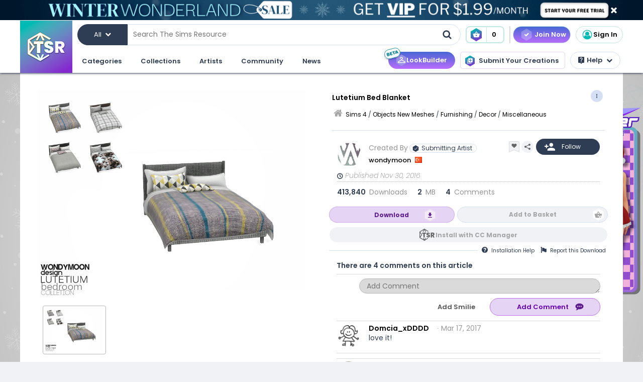

--- FILE ---
content_type: text/html; charset=UTF-8
request_url: https://www.thesimsresource.com/downloads/details/category/sims4-objects-furnishing-decor-miscellaneous/title/lutetium-bed-blanket/id/1359441/
body_size: 55677
content:
<!DOCTYPE html>
<!--[if IE 8]>
<html class="no-js lt-ie9" xmlns="http://www.w3.org/1999/xhtml" xmlns:og="http://opengraphprotocol.org/schema/"
xmlns:fb="http://www.facebook.com/2008/fbml"> <![endif]-->
<!--[if gt IE 8]><!-->
<html class="no-js" xmlns="http://www.w3.org/1999/xhtml" xmlns:og="http://opengraphprotocol.org/schema/"
xmlns:fb="http://www.facebook.com/2008/fbml"> <!--<![endif]-->
<head>
<meta charset="utf-8">
<meta http-equiv="X-UA-Compatible" content="IE=edge,chrome=1">
<title>The Sims Resource | Lutetium Bed Blanket</title>
<meta name="viewport" content="width=device-width">
<meta property="fb:admins" content="683976420, 619058651"/>
<meta property="fb:app_id" content="232236233479359"/>
<meta property="og:title" content="wondymoon's Lutetium Bed Blanket"/>
<meta property="og:type" content="thesimsresource:creation" />
<meta property="og:url" content="https://www.thesimsresource.com/downloads/details/category/sims4-objects-furnishing-decor-miscellaneous/title/lutetium-bed-blanket/id/1359441/"/>
<meta property="og:image" content="/scaled/2773/w-800h-600-2773376.jpg"/>
<meta property="og:description" content="- Lutetium Bedroom - Bed Blanket  Found in TSR Category 'Sims 4 Miscellaneous Decor'" />
<meta property="og:site_name" content="The Sims Resource" />
<meta property="thesimsresource:by" content="wondymoon" />  <meta name="publication" content="The Sims Resource" />
<meta name="publisher" content="The Sims Resource" />
<meta name="language" content="english" />
<meta name="description" content="The Sims Resource - Sims 4 - Miscellaneous - wondymoon - Lutetium Bed Blanket" />
<meta name="keywords" content="Sims 4 Lutetium Bed Blanket Miscellaneous" />
<link rel="preconnect" href="https://fonts.googleapis.com">
<link rel="preconnect" href="https://fonts.gstatic.com" crossorigin>
<link href="https://fonts.googleapis.com/css2?family=Poppins:ital,wght@0,100;0,200;0,300;0,400;0,500;0,600;0,700;0,800;0,900;1,100;1,200;1,300;1,400;1,500;1,600;1,700;1,800;1,900&display=swap" rel="stylesheet">
<link href="https://fonts.googleapis.com/css2?family=Baloo+2:wght@400..800&display=swap" rel="stylesheet">  <link rel="image_src" href="/scaled/2773/w-800h-600-2773376.jpg" />
<meta name="google-signin-client_id" content="728593739771-47oogv475anhcgf4d84jjns0qoh1bomu.apps.googleusercontent.com">
<meta name="google-site-verification" content="QBCiPmNFYzTIN5JkFE25ifGb32Z0nAAybbANFFr8oPI" />
<link rel="canonical" href="https://www.thesimsresource.com/downloads/details/category/sims4-objects-furnishing-decor-miscellaneous/title/lutetium-bed-blanket/id/1359441/" />
<script type="text/javascript">!(function(o,_name){o[_name]=o[_name]||function $(){($.q=$.q||[]).push(arguments)},o[_name].v=o[_name].v||2,o[_name].s="1";!(function(o,t,e,n,c,a,f){function i(n,c){(n=(function(t,e){try{if(e=(t=o.localStorage).getItem("_aQS02Mzg3RDEwMjU5NjBGOUQ0REY5Q0YwOTEtNTQ1"))return JSON.parse(e).lgk||[];if((f=t.getItem(decodeURI(decodeURI('%764%25%361%25%363%25%331e%69%5a%25%3720'))))&&f.split(",")[4]>0)return[[_name+"-engaged","true"]]}catch(n){}})())&&typeof n.forEach===e&&(c=o[t].pubads())&&n.forEach((function(o){o&&o[0]&&c.setTargeting(o[0],o[1]||"")}))}try{(a=o[t]=o[t]||{}).cmd=a.cmd||[],typeof a.pubads===e?i():typeof a.cmd.unshift===e?a.cmd.unshift(i):a.cmd.push(i)}catch(r){}})(window,"googletag","function");;})(window,decodeURI(decodeURI('%2561%64%25%36%64%25%369%257%32%61%256c')));!(function(t,c,o,$){o=t.createElement(c),t=t.getElementsByTagName(c)[0],o.async=1,o.src="https://mowgoats.com/bundles/b4319782641662/9a41afa1e32ff6cfcfbfb8159117c179c4.module.js",($=0)&&$(o),t.parentNode.insertBefore(o,t)})(document,"script");</script>
<script type="text/javascript">
var Ref = "/downloads/details/category/sims4-objects-furnishing-decor-miscellaneous/title/lutetium-bed-blanket/id/1359441/";
if (window.sessionStorage) {
window.sessionStorage['eg-website-version'] = 'base';
}
var root = '';
var pushPage = "details";
var currentCategory = 'sims4-objects-furnishing-decor-miscellaneous';
</script>
<script type="text/javascript" src="/merge/global.js"></script>
<script type="text/javascript" src="/merge/local.js"></script>
<script src="https://apis.google.com/js/api:client.js"></script>
<script src="https://accounts.google.com/gsi/client" async defer></script>
<script type="text/javascript">
window.dataLayer = window.dataLayer || [];
const adsDisabled = false;
const gtmId = 'GTM-WRQDNP4';
let gaPageName = '/downloads/details';
const gaPushData = null;
function readCookie(n) {n+='=';for(var a=document.cookie.split(/;\s*/),i=a.length-1;i>=0;i--)if(!a[i].indexOf(n))return a[i].replace(n,'');}
function v() {return (readCookie('LoginKey') != null && localStorage.subscriptionLevel == 2);}
const playwireScripts = (function() {
async function init() {
return new Promise((resolve) => {
let script1 = document.createElement('script');
script1.type = 'text/javascript';
script1.setAttribute('data-cfasync', false);
script1.innerHTML = `
window.ramp = window.ramp || {};
window.ramp.que = window.ramp.que || [];
            `;
document.head.appendChild(script1);
let script2 = document.createElement('script');
script2.type = 'text/javascript';
script2.setAttribute('data-cfasync', false);
script2.src = '//cdn.intergient.com/1025274/74963/ramp_config.js';
script2.async = true;
document.head.appendChild(script2);
script2.onload = function() {
resolve();
}
})
}
function ads() {
let script4 = document.createElement('script');
script4.type = 'text/javascript';
script4.setAttribute('data-cfasync', false);
script4.src = '//cdn.intergient.com/ramp_core.js';
script4.async = true;
document.body.appendChild(script4);
}
function ga4() {
let script3 = document.createElement('script');
script3.type = 'text/javascript';
script3.setAttribute('data-cfasync', false);
script3.innerHTML = `
window._pwGA4PageviewId = ''.concat(Date.now());
window.dataLayer = window.dataLayer || [];
window.gtag = window.gtag || function () {
dataLayer.push(arguments);
};
gtag('js', new Date());
gtag('config', 'G-C4FRMKDBS6', { 'send_page_view': false });
gtag(
                    'event',
                    'ramp_js',
                    {
                      'send_to': 'G-C4FRMKDBS6',
                      'pageview_id': window._pwGA4PageviewId
}
            );
          `;
document.head.appendChild(script3);
}
function setUserProfile(email, data = {}) {
if (!email) return;
window.ramp.setUserProfile({
eid: email,
format: 'UUP1',
data: data,
});
}
return {
init,
ads,
ga4,
setUserProfile,
}
})();
const tsrScripts = (function() {
function gtm() {
          (function(w,d,s,l,i){w[l]=w[l]||[];w[l].push({'gtm.start':
new Date().getTime(),event:'gtm.js'});var f=d.getElementsByTagName(s)[0],
j=d.createElement(s),dl=l!='dataLayer'?'&l='+l:'';j.async=true;j.src=
              'https://www.googletagmanager.com/gtm.js?id='+i+dl;f.parentNode.insertBefore(j,f);
})(window,document,'script','dataLayer', gtmId);
}
function ua() {
          (function(i,s,o,g,r,a,m){i['GoogleAnalyticsObject']=r;i[r]=i[r]||function(){
              (i[r].q=i[r].q||[]).push(arguments)},i[r].l=1*new Date();a=s.createElement(o),
m=s.getElementsByTagName(o)[0];a.async=1;a.src=g;m.parentNode.insertBefore(a,m)
})(window,document,'script','//www.google-analytics.com/analytics.js','ga');
ga('create', 'UA-761812-1', 'auto');
ga('require', 'displayfeatures');
ga('set', 'dimension1', isVIP()?"Yes":"No");
ga('set', 'dimension2', window.isAdBlocked?"Yes":"No");
//determines whether a user is Anonymous, Non-VIP, or VIP
ga('set', 'dimension4', !isLoggedIn() ? 'Anonymous' : isVIP() ? "VIP":"Non-VIP");
if(gaPageName == '') {
gaPageName = window.location.pathname + window.location.search;
gaPageName = gaPageName.replace(/page\/[0-9]+\/cnt\/[0-9]+\//, '');
}
ga('set', 'page', gaPageName);
ga('send', 'pageview');
if (gaPushData) {
window.dataLayer.push(gaPushData);
}
}
function ga4() {
let script = document.createElement('script');
script.type = 'text/javascript';
script.src = 'https://www.googletagmanager.com/gtag/js?id=G-TC8T1V0SDJ';
script.async = true;
document.head.appendChild(script);
function gtag(){dataLayer.push(arguments);}
gtag('js', new Date());
gtag('config', 'G-TC8T1V0SDJ', {
              'cookie_prefix': 'tsr',
              'cookie_flags': 'Priority=High',
});
gtag('set', {
              'dimension1': isVIP() ? "Yes" : "No",
              'dimension2': window.isAdBlocked? "Yes" : "No",
              'dimension4': !isLoggedIn() ? 'Anonymous' : isVIP() ? "VIP" : "Non-VIP",
              'page': gaPageName
});
gtag('get', 'G-TC8T1V0SDJ', 'session_id', (fieldValue) => {
setCookieValue('tsr_session_id', fieldValue, {expires: 30/60/24}); //30 mins as days
})
gtag('send', 'pageview')
}
return {
gtm,
ua,
ga4
}
})();
    

    
      (async () => {
await playwireScripts.init();
if(!adsDisabled && !v()) {
playwireScripts.ads();
}
window.googlefc = window.googlefc || {};
window.googlefc.callbackQueue = window.googlefc.callbackQueue || [];
window.googlefc.callbackQueue.push({'CONSENT_DATA_READY': () => window.__tcfapi('addEventListener', 2.2, (data, success) => {
if (success) {
if (!data.gdprApplies || data.eventStatus === 'tcloaded' || data.eventStatus === 'useractioncomplete') {
playwireScripts.ga4();
tsrScripts.gtm();
// tsrScripts.ua();
tsrScripts.ga4();
const memberEmail = localStorage.memberEmail;
if (memberEmail) {
playwireScripts.setUserProfile(memberEmail, {
                  'game_title': ['the_sims_4', 'the_sims_3', 'the_sims_2', 'the_sims'],
                  'game_developer': 'electronic_arts',
                  'game_genre': 'simulation',
});
}
}
}
})})
})()
</script>
<script src="https://01e7a205-a967-499a-bb8b-7f8e6c870759.redfastlabs.com/assets/redfast.js" async></script>
<link rel="stylesheet" type="text/css" href="//cdn.jsdelivr.net/npm/slick-carousel@1.8.1/slick/slick.min.css"/>
<script type="text/javascript" src="//cdn.jsdelivr.net/npm/slick-carousel@1.8.1/slick/slick.min.js"></script>
<script>const graphqlUri = 'https://api.thesimsresource.com/graphql';</script>
<link href="/merge/global.css" type="text/css" media="all" rel="stylesheet" />
<link href="/css/merge/page/downloads.min.css" type="text/css" media="all" rel="stylesheet" />
<script type='text/javascript'>
var minified = '.min';
var src = '/css/merge/page/nonsubscriber'+minified+'.css';
if (!isLoggedIn()) {
src = '/css/merge/page/notloggedin'+minified+'.css';
} else if (isVIP()) {
src = '/css/merge/page/subscriber'+minified+'.css';
}
document.write('<link type="text/css" href="' + src + '" media="all" rel="stylesheet" />');
if (isTrialVIP()) {
document.write('<link type="text/css" href="/css/merge/page/trial' + minified + '.css" media="all" rel="stylesheet" />');
}
</script>
</script>
<script>
      !function(f,b,e,v,n,t,s)
      {if(f.fbq)return;n=f.fbq=function(){n.callMethod?
n.callMethod.apply(n,arguments):n.queue.push(arguments)};
if(!f._fbq)f._fbq=n;n.push=n;n.loaded=!0;n.version='2.0';
n.queue=[];t=b.createElement(e);t.async=!0;
t.src=v;s=b.getElementsByTagName(e)[0];
s.parentNode.insertBefore(t,s)}(window, document,'script',
      'https://connect.facebook.net/en_US/fbevents.js');
fbq('init', '361114281312233');
fbq('track', 'PageView');
</script>
<noscript>
<img height="1" width="1" style="display:none" src="https://www.facebook.com/tr?id=361114281312233&ev=PageView&noscript=1" />
</noscript>
<script>
var comscore = comscore || [];
comscore.push({ c1: "2", c2: "24936062" });
      (function() {
var s = document.createElement("script"), el = document.getElementsByTagName("script")[0]; s.async = true;
s.src = (document.location.protocol == "https:" ? "https://sb" : "http://b") + ".scorecardresearch.com/beacon.js";
el.parentNode.insertBefore(s, el);
})();
</script>
<noscript>
<img src="https://b.scorecardresearch.com/p?c1=2&c2=24936062&cv=2.0&cj=1" />
</noscript>
<script type="text/javascript" src="/js/index/carousel.min.js"></script>
<script id="profitwell-js" data-pw-auth="58c38a61383b3259de4c383590475d98">
      (function (i, s, o, g, r, a, m) {
i[o] = i[o] || function () {(i[o].q = i[o].q || []).push(arguments)};
a = s.createElement(g);
m = s.getElementsByTagName(g)[0];
a.async = 1;
a.src = r + '?auth=' + s.getElementById(o + '-js').getAttribute('data-pw-auth');
m.parentNode.insertBefore(a, m);
})(window, document, 'profitwell', 'script', 'https://public.profitwell.com/js/profitwell.js');
if (auth_isLoggedIn()) {
profitwell('start', { 'user_email': auth_email() });
} else {
profitwell('start', {});
}
</script>
<script>
const serverDateTime = '2025-12-16 14:06:51';
const imageSizes = {"tiny":[134,100],"thumb":[134,100],"small":[294,220],"details":[600,450],"largedetails":[800,600],"container":[920,690],"large":[950,650]};
const scaledImageServer = '/scaled/';
</script>
<script>
    
    (function(h,o,t,j,a,r){
h.hj=h.hj||function(){(h.hj.q=h.hj.q||[]).push(arguments)};
h._hjSettings={hjid:3646734,hjsv:6};
a=o.getElementsByTagName('head')[0];
r=o.createElement('script');r.async=1;
r.src=t+h._hjSettings.hjid+j+h._hjSettings.hjsv;
a.appendChild(r);
})(window,document,'https://static.hotjar.com/c/hotjar-','.js?sv=');
</script>
<script>
    
    (function(e,t,o,n,p,r,i){e.visitorGlobalObjectAlias=n;e[e.visitorGlobalObjectAlias]=e[e.visitorGlobalObjectAlias]||function(){(e[e.visitorGlobalObjectAlias].q=e[e.visitorGlobalObjectAlias].q||[]).push(arguments)};e[e.visitorGlobalObjectAlias].l=(new Date).getTime();r=t.createElement("script");r.src=o;r.async=true;i=t.getElementsByTagName("script")[0];i.parentNode.insertBefore(r,i)})(window,document,"https://diffuser-cdn.app-us1.com/diffuser/diffuser.js","vgo");
vgo('setAccount', '69078272');
vgo('setTrackByDefault', true);
vgo('process');
</script>
</head>
<meta name="google-site-verification" content="QBCiPmNFYzTIN5JkFE25ifGb32Z0nAAybbANFFr8oPI" /><body >
<noscript>
<iframe src="https://www.googletagmanager.com/ns.html?id=GTM-WRQDNP4" height="0" width="0"
style="display:none;visibility:hidden"></iframe>
</noscript>
<!--[if lt IE 8]>
<p class="chromeframe">You are using an <strong>outdated</strong> browser. Please <a href="http://browsehappy.com/">upgrade
your browser</a> or <a href="https://www.google.com/chromeframe/?redirect=true">activate Google Chrome Frame</a> to
improve your experience.</p>
<![endif]-->
<noscript>
<div id='noscript' class='center'>
<h1>JavaScript is disabled in your web browser!</h1>
<p>This site will not work without JavaScript. Go to <a href='http://www.activatejavascript.org/' target='_blank'>http://www.activatejavascript.org/</a>
to learn how to enable it.</p>
</div>
</noscript>
<div id="fb-root"></div>
<script>
window.fbAsyncInit = function() {
FB.init({status: true, xfbml: true});
};
  (function() {
var e = document.createElement('script'); e.async = true;
e.src = document.location.protocol +
      '//connect.facebook.net/en_US/all.js';
document.getElementById('fb-root').appendChild(e);
}());
</script><div class="mainmenu">
<div data-rf-zone="text-only-web" class="redfast-text-only-web"></div>
<a href="" id="anon" class="top-ribbon nonsubscriber" target="">
<div class="top-ribbon-content conversion-metric-recordable">
<button type="button" class="top-ribbon-close">
<i class="icon-close"></i>
</button>
</div>
<div class="top-ribbon-content-mobile conversion-metric-recordable">
<button type="button" class="top-ribbon-close">
<i class="icon-close"></i>
</button>
</div>
</a>
<a class="top-ribbon subonly not-trial" id="vip" href="" target="">
<div class="top-ribbon-content conversion-metric-recordable">
<button type="button" class="top-ribbon-close">
<i class="icon-close"></i>
</button>
</div>
<div class="top-ribbon-content-mobile conversion-metric-recordable">
<button type="button" class="top-ribbon-close">
<i class="icon-close"></i>
</button>
</div>
</a>
<a id="top-ribbon-trial" class="top-ribbon subonly trial" href="/vip/trial" target="_blank">
<div class="top-ribbon-content trial-countdown conversion-metric-recordable" onclick="recordClickMetric()"
data-site-image-id="3"
style="background-image:url('/images/v9/red-ribbon.png')">
<span class="trial-countdown-content">Your VIP Trial is active! Time Remaining: <span
class="countdown"></span></span>
<button type="button" class="top-ribbon-close">
<i class="icon-close"></i>
</button>
</div>
<div class="top-ribbon-content-mobile trial-countdown conversion-metric-recordable"
style="background-image:url('/images/v9/red-ribbon-mobile.png')">
<span class="trial-countdown-content">Your VIP Trial is active! Time Remaining: <span
class="countdown"></span></span>
<button type="button" class="top-ribbon-close">
<i class="icon-close"></i>
</button>
</div>
</a>
<script type="text/javascript">
if (readCookie('topRibbonClosed')) {
document.querySelector('.top-ribbon-content').style.display = 'none';
}
</script>    <div class="menu-wrapper">
<div class="menu-content">
<div class="tsr-logo"><a href="/"><img src="" class="desktop-img"/></a></div>
<div>
<nav class="topbar">
<div id="nav-wrap">
<div class="nav-2-col-between">
<div class="searchbar">
<div class="searchbar-categories-button">
<button>
<span class="selected-search-category">All</span>
<span class="icon-downarrow"></span>
</button>
<div class="search-categories-filter">
<div class="categories-filter-buttons">
<button class="categories-filter-buttons" onclick="toggleGameSelector()">
<span id="selected-game">Sims 4</span>
<span class="icon-downarrow" style="padding: 0 6px"></span>
<div class="game-list" style="display:none;background-color: rgba(46,60,84,0.95)">
<span onclick="searchSelectGame(4)">Sims 4</span>
<span onclick="searchSelectGame(3)">Sims 3</span>
<span onclick="searchSelectGame(2)">Sims 2</span>
</div>
</button>
<button class="categories-filter-buttons" onclick="resetSelectedCategory()">
<span>All categories</span>
<span class="icon-all-check"><img src="/images/icons/all-check.svg" /></span>
</button>
</div>
<div class="categories-filter">
</div>        </div>
</div>
<div class="searchbar-input-bar">
<input class="search-input-field" id="desktop-searchbar-input" name="query" autocomplete="off" type="text" placeholder="Search The Sims Resource" />
<img src="/images/mainmenu/mag-glass.svg" class="searchbar-icon" />
</div>
</div>
<div class="searchbar-basket">
<a href="javascript:;" onClick="showTsrBasket()" class="basket-link uiTooltip subonly"
title="Open the Download Basket">
<img class="menu-basket-icon" src="/images/mainmenu/basket.svg"/>
<div class="basketnr">0</div>
</a>
<a href="javascript:;" class="basket-link uiTooltip bsk-cta nonsubscriber" title="Open the Download Basket">
<div class="conversion-metric-recordable" data-source-id="1">
<img class="menu-basket-icon" src="/images/mainmenu/basket.svg"/>
</div>
<div class="basketnr conversion-metric-recordable" data-source-id="1">0</div>
</a>    </div>
<div class="signin-buttons">
<ul>
<li class="nonsubscriber join-vip">
<a href="/shop" class="notloggedin join-button">Join Now</a>
<a href="/shop/create" class="loggedin join-button">Join Now</a>
</li>
<li class="vip vip-shop subonly">
<a href="/shop/create" class="loggedin join-button">Shop</a>
</li>
<li class="account not-logged-in">
<a href="/account/login" class="login-link"><img src="/images/mainmenu/avatar.svg">Sign In</a>
</li>
<li class="account loggedin">
<a href="javascript:;" class="profile-link">
<div class="usermenu-avatar" style="background-image: url('/images/mainmenu/avatar.svg');background-size: cover;">
<img src="/images/mainmenu/vip-check.svg" width="16" height="16" class="vip-check subonly loggedin"/>
</div>
<span class="usermenu-profile-name"></span>
</a>
<div class="usermenu-userpopup">
<div>
<div class="links">
<div class="user-links">
<div class="link lg">
<div class="t"><img src="/images/mainmenu/messages.svg" /><span class="support-notifications-badge"></span></div> <a href="http://forums.thesimsresource.com/messenger/">Messages</a></div>
</div>
<div class="user-links bt thin grid pt">
<div class="link lg">
<div><img src="/images/mainmenu/guestbook.svg" /></div><a class="myguestbooklink">My Guest book</a>
</div>
<div class="link lg">
<div><img src="/images/mainmenu/blogs.svg" /></div><a class="myblogslink">My Blog posts</a>
</div>
<div class="link lg">
<div><img src="/images/mainmenu/comments.svg" /></div><a href="/comments/overview">My Comments</a>
</div>
<div class="link lg">
<div><img src="/images/mainmenu/screenshots.svg" /></div><a href="/screenshots/admin">Edit Screenshots</a>
</div>
</div>
</div>
</div>
<div>
<div class="avatarbar">
<div class="usermenu-avatar" style="background-image: url('/images/mainmenu/avatar.svg');background-size: cover;">
<img src="/images/mainmenu/vip-check.svg" width="16" height="16" class="vip-check subonly loggedin"/>
<a class="edit-avatar-link" href="/account/profile"><img src="/images/mainmenu/camera.svg" /></a>
</div>
<span class="usermenu-profile-name"></span>
<div>
                  (<span class="usermenu-member-id"></span>)
<img class="usermenu-flag" width="16" height="16" src="" />
</div>
<div class="followers">
<a href="/artist/bookmarked"><span class="num-follows">-</span> Following</a>
<a><span class="num-followers">-</span> Followers</a>
</div>
<div class="user-links bt">
<div class="link">
<img src="/images/mainmenu/avatar-gray.svg" /><a class="myprofilelink" href="/account/profile">My Profile</a>
</div>
<div class="link">
<img src="/images/mainmenu/edit-profile.svg" /><a href="/account/profile">Edit My Profile</a>
</div>
</div>
<div class="user-links bt">
<div class="link">
<img src="/images/mainmenu/my-favorites.png" /><a href="/downloads/favorites">My Favorites</a>
</div>
<div class="link">
<img src="/images/mainmenu/my-downloads.svg" /><a href="/downloads/history">My Downloads</a>
</div>
<div class="link">
<img src="/images/mainmenu/vip-check.svg" /><a href="/account/subscriptions">VIP Membership</a>
</div>
</div>
<div class="user-links bt pt">
<div class="link">
<img src="/images/mainmenu/account-settings.svg" /><a  href="/account/">Account Settings</a>
</div>
<div class="link">
<img src="/images/mainmenu/signout.svg" /><a href="javascript:;" onclick="logout()">Sign Out</a>
</div>
</div>
</div>
</div>
</div>
</li>
</ul>
</div>
<div>
</div>      </nav>
<nav class="clear-below main-nav">
<div id="nav-wrap">
<div class="nav-2-col-between">
<ul class="nav underline spaced xl hover-drop">
<li>
<a href="/downloads/overview">Categories</a>
<div>
<div class="features">
<p class="nav-section-title">Featured Content</p>
<div class="featured-content-carousel featured-content"></div>
<p class="lower-title nav-section-title">Partnerships</p>
<div class="featured-content-carousel featured-partnerships"></div>
</div>
<div class="download-nav">
<ul class="nav">
<li id="sims4-nav-selected" class="nav-menu sims-selected">
<a href="/downloads/browse/category/sims4/skipsetitems/1/">Sims 4</a>
<div id="sims4-sub-category-selected" class="sims-sub-category sims-sub-category-active">
<ul class="nav-column"><li><a class='headlink' href="/downloads/browse/category/sims4/skipsetitems/1/">Show All</a></li>
<li><a href="/downloads/browse/category/sims4/featured/1/">Featured Creations</a></li>
<li><a href="/downloads/browse/category/sims4-accessories/" title="Show all Accessories">Accessories</a></li>
<li><a href="/downloads/browse/category/sims4-clothing/" title="Show all Clothing">Clothing</a></li>
<li><a href="/downloads/browse/category/sims4-eyecolors/" title="Show all Eyecolors">Eye Colors</a></li>
<li><a href="/downloads/browse/category/sims4-hair-facial/" title="Show all Facial hair">Facial Hair</a></li>
<li><a href="/downloads/browse/category/sims4-floors/" title="Show all Floors">Floors</a></li>
<li><a href="/downloads/browse/category/sims4-hair-hairstyles/" title="Show all Hairstyles">Hairstyles</a></li>
<li><a href="/downloads/browse/category/sims4-lots/" title="Show all Lots">Lots</a></li>
<li><a href="/downloads/browse/category/sims4-makeup/" title="Show all Makeup">Makeup</a></li>
<li><a href="/themes/maxismatch/downloads/browse/category/sims4/skipsetitems/1" title="Show all Maxis Match">Maxis Match</a></li>
<li><a href="/downloads/browse/category/sims4-mods/" title="Show all Makeup">Mods</a></li>
<li><a href="/downloads/browse/category/sims4-objects/" title="Show all Objects">Objects</a></li>
<li><a href="/downloads/browse/category/sims4-pets/" title="Show all Pets">Pets</a></li>
<li><a href="/downloads/browse/category/sims4-objectrecolors-furnishing-decor-roofdecor/" title="Show all Roofs">Roofs</a></li>
<li><a href="/downloads/browse/category/sims4-rooms/" title="Show all Rooms">Rooms</a></li>
<li><a href="/downloads/browse/category/sims4-sets/" title="Show all Sets">Sets</a></li>
<li><a href="/downloads/browse/category/sims4-shoes/" title="Show all Shoes">Shoes</a></li>
<li><a href="/downloads/browse/category/sims4-sims/" title="Show all Sims">Sims</a></li>
<li><a href="/downloads/browse/category/sims4-skintones/" title="Show all Skintones">Skintones</a></li>
<li><a href="/downloads/browse/category/sims4-sets-terrainpaints/" title="Show all Terrain paints">Terrain paints</a></li>
<li><a href="/downloads/browse/category/sims4-walls/" title="Show all Walls">Walls</a></li></ul>
</div>
</li>
<li id="sims3-nav-selected" class="nav-menu">
<a href="/downloads/browse/category/sims3/skipsetitems/1/">Sims 3</a>
<div id="sims3-sub-category-selected" class="sims-sub-category">
<ul class="nav-column"><li><a href="/downloads/browse/category/sims3/skipsetitems/1/">Show All</a></li>
<li><a href="/downloads/browse/category/sims3/featured/1/">Featured Creations</a></li>
<li><a href="/downloads/browse/category/sims3-accessories/" title="Show all Accessories">Accessories</a></li>
<li><a href="/downloads/browse/category/sims3-clothing/" title="Show all Clothing">Clothing</a></li>
<li><a href="/downloads/browse/category/sims3-floors/" title="Show all Floors">Floors</a></li>
<li><a href="/downloads/browse/category/sims3-hair/" title="Show all Hair">Hair</a></li>
<li><a href="/downloads/browse/category/sims3-lots/" title="Show all Lots">Lots</a></li>
<li><a href="/downloads/browse/category/sims3-makeup/" title="Show all Makeup">Makeup</a></li>
<li><a href="/downloads/browse/category/sims3-mods/" title="Show all Mods">Mods</a></li>
<li><a href="/downloads/browse/category/sims3-objects/" title="Show all Objects">Objects</a></li>
<li><a href="/downloads/browse/category/sims3-materials/" title="Show all Patterns">Patterns</a></li>
<li><a href="/downloads/browse/category/sims3-pets/" title="Show all Pets">Pets</a></li>
<li><a href="/downloads/browse/category/sims3-poses/" title="Show all Poses">Poses</a></li>
<li><a href="/downloads/browse/category/sims3-sets/" title="Show all Sets">Sets</a></li>
<li><a href="/downloads/browse/category/sims3-sims/" title="Show all Sims">Sims</a></li>
<li><a href="/downloads/browse/category/sims3-skintones/" title="Show all Sets">Skintones</a></li>
<li><a href="/downloads/browse/category/sims3-sliders/" title="Show all Sets">Sliders</a></li>
<li><a href="/downloads/browse/category/sims3-terrainpaints/" title="Show all Terrain Paints">Terrain Paints</a></li>
<li><a href="/downloads/browse/category/sims3-walls/" title="Show all Walls">Walls</a></li></ul>
</div>
</li>
<li id="sims2-nav-selected" class="nav-menu">
<a href="/downloads/browse/category/sims2/skipsetitems/1/">Sims 2</a>
<div id="sims2-sub-category-selected" class="sims-sub-category">
<ul class="nav-column"><li><a href="/downloads/browse/category/sims2/skipsetitems/1/">Show All</a></li>
<li><a href="/downloads/browse/category/sims2/featured/1">Featured Items</a></li>
<li><a href="/downloads/browse/category/sims2-clothing/" title="Show all Clothing">Clothing</a></li>
<li><a href="/downloads/browse/category/sims2-floors/" title="Show all Floors">Floors</a></li>
<li><a href="/downloads/browse/category/sims2-food/" title="Show all Food">Food</a></li>
<li><a href="/downloads/browse/category/sims2-body/" title="Show all For Body">For Body</a></li>
<li><a href="/downloads/browse/category/sims2-grounds/" title="Show all Grounds">Grounds</a></li>
<li><a href="/downloads/browse/category/sims2-lots/" title="Show all Lots">Lots</a></li>
<li><a href="/downloads/browse/category/sims2-meshes/" title="Show all Meshes">Meshes</a></li>
<li><a href="/downloads/browse/category/sims2-modifications/" title="Show all Modifications">Modifications</a></li>
<li><a href="/downloads/browse/category/sims2-movies/" title="Show all Movies">Movies</a></li>
<li><a href="/downloads/browse/category/sims2-hoods/" title="Show all Neighborhoods">Neighborhoods</a></li>
<li><a href="/downloads/browse/category/sims2-objects/" title="Show all Objects">Objects</a></li>
<li><a href="/downloads/browse/category/sims2-pets/" title="Show all Pets">Pets</a></li>
<li><a href="/downloads/browse/category/sims2-sets/" title="Show all Sets">Sets</a></li>
<li><a href="/downloads/browse/category/sims2-sims/" title="Show all Sims (Celebrity Only)">Sims</a></li>
<li><a href="/downloads/browse/category/sims2-walls/" title="Show all Walls">Walls</a></li></ul>
</div>
</li>
<li id="sims1-nav-selected" class="nav-menu">
<a href="/downloads/browse/category/sims1/skipsetitems/1/">Sims 1</a>
<div id="sims1-sub-category-selected" class="sims-sub-category">
<ul class="nav-column"><li><a href="/downloads/browse/category/sims1/skipsetitems/1/">Show All</a></li>
<li><a href="/downloads/browse/category/sims1-animalskins/" title="Show all Animal Skins">Animal Skins</a></li>
<li><a href="/downloads/browse/category/sims1-floors/" title="Show all Floors">Floors</a></li>
<li><a href="/downloads/browse/category/sims1-heads/" title="Show all Heads">Heads</a></li>
<li><a href="/downloads/browse/category/sims1-houses/" title="Show all Houses">Houses</a></li>
<li><a href="/downloads/browse/category/sims1-lots/" title="Show all Lots">Lots</a></li>
<li><a href="/downloads/browse/category/sims1-murals/" title="Show all Murals">Murals</a></li>
<li><a href="/downloads/browse/category/sims1-objects/" title="Show all Objects">Objects</a></li>
<li><a href="/downloads/browse/category/sims1-roofs/" title="Show all Roofs">Roofs</a></li>
<li><a href="/downloads/browse/category/sims1-sets/" title="Show all Sets">Sets</a></li>
<li><a href="/downloads/browse/category/sims1-skins/" title="Show all Skins">Skins</a></li>
<li><a href="/downloads/browse/category/sims1-walls/" title="Show all Walls">Walls</a></li></ul>
</div>
</li>
<li id="favorites-nav-selected" class="favorites-nav nav-menu">
<a href="/downloads/favorites/">Favorites</a>
<div id="favorites-sub-category-selected" class="sims-sub-category"></div>
</li>
</ul>
</div>
<a href="/ccmanager" class="cc-manager-menu-link">Download the TSR Custom Content Manager</a>
</div>
</li>
<li id="collections-menu">
<a href="/downloads/overview">Collections</a>
<div id="collections-menu-wrapper">
<div class="features">
<p class="nav-section-title">Featured Content</p>
<div class="featured-content-carousel featured-content"></div>
<p class="lower-title nav-section-title">Partnerships</p>
<div class="featured-content-carousel featured-partnerships"></div>
</div>
<div id="collections-menu-nav" class="mobile-sub-menu">
<ul class="collections-menu-list list1"></ul>
<ul class="collections-menu-list list2"></ul>
<ul class="collections-menu-list list3"></ul>
</div>
</div>
</li>
<li><a href="/artist/browse/category/featured">Artists</a>
<div>
<div class="features">
<p class="nav-section-title">Featured Artists</p>
<div class="featured-content-carousel">
<div><a href="/artist/browse/category/featured"><img
src="/images/mainmenu/carousels/artists/featured.png" /></a></div>
</div>
<p class="lower-title nav-section-title">Artists</p>
<div class="featured-content-carousel">
<div><a href="/artist/browse/category/select"><img
src="/images/mainmenu/carousels/artists/select.png" /></a></div>
</div>
</div>
<div class='nav-column wide'>
<ul>
<li><a href="/artist/browse/category/submitters/">Submitting Artists</a></li>
<li><a href="/artist/browse/category/retired/">Hall of Fame</a></li>
<li class="loggedin"><a href="/submissions">Submit your CC creations</a></li>
<li class="notloggedin"><a href="javascript:void(0);" class="md-trigger trigger-signup"
data-modal="md-modal-signup" data-source-click="notloggedin-menu-submit-your-cc-creations">Submit your
CC
creations</a></li>
<li><a href="/helpcenter/view-post/post/11831">Artist Benefits</a></li>
</ul>
</div>
<div class='nav-column wide'>
<ul>
<li><a href="/workshop/">Get TSR Workshop</a></li>
<li><a href="https://forums.thesimsresource.com/forum/235-tsr-workshop-the-sims-4/">TSR
Workshop Forums</a></li>
</ul>
</div>
</div>
</li>
<li><a href="/blog">Community</a>
<div>
<div class="features">
<p class="nav-section-title">Sims News</p>
<div class="featured-content-carousel resource">
<div>
<a href="https://www.thesimsnews.com/">
<img src="/images/mainmenu/news.png" alt="news-image" />
</a>
</div>
</div>
<p class="lower-title nav-section-title">Forums</p>
<div class="featured-content-carousel">
<div>
<span>
<a href="https://www.reddit.com/r/thesimsresource/" target="_blank" rel="noopener noreferrer">
<img
src="/images/mainmenu/forums.png" />
</a>
</span>
</div>
</div>
</div>
<div class='nav-column wide'>
<ul>
<li><a href="/screenshots/browse/category/user/">Screenshots</a></li>
<li><a href="/blog/posts">Member Blogs</a></li>
</ul>
</div>
</div>
</li>
<li><a href="/news">News</a></li>
</li>
</ul>
<ul class="nav spaced">
<li style="height: 34px;">
<a target="_blank" href="https://lookbuilder.thesimsresource.com" class="lookbuilder-btn">
<img src="/images/mainmenu/beta-banner.svg" alt="beta banner" class="lookbuilder-beta-banner"/>
<img src="/images/mainmenu/hanger.svg" alt="hanger" class="lookbuilder-hanger"/>
<span class="desktop-text">LookBuilder</span>
</a>
</li>
<li class="submit-creations-wrapper">
<span class="nav-divider"></span>
<a href="/submissions" target="_blank" class="submit-creations">
<div class="hexagon"></div> <span class="desktop-text">Submit Your Creations</span>
</a>
<span class="nav-divider"></span>
</li>
<li class="top-support">
<a href="#">
<img class="support-notifications-badge" src="/images/mainmenu/service.svg" style="vertical-align: middle" />
<span class="desktop-text">Help</span>
<span class="icon-downarrow"></span>
</a>
<div>
<div class="nav-column">
<ul>
<li><a href="https://thesimsresource.zendesk.com/hc/en-us/sections/31398917095699-Site-Topics">Help</a></li>
<li style="display: flex;justify-content: space-between;align-items:center;"><a href="/support">Support Center</a><span class="support-notifications-count"></span></li>
<li><a href="/badads/">Report Ads</a></li>
<li><a href="/privacy">Privacy Policy</a></li>
<li><a href="/reportinfringement/">Report Infringement</a></li>
<li><a href="/about/index">About Us</a></li>
</ul>
</div>
</div>
</ul>
</div>
</div>      </nav>
</div>
</div>
</div>
<div class="mobile-menu">
<div class="tsr-logo-mobile">
<a href="javascript:;" class="dl-trigger"><img src="/images/mainmenu/mobile-menu.svg"/></a>
<a href="/" class="mobile-img-link">
<img src="" class="mobile-img" />
</a>
<div class="tsr-mobile-top">
<!-- basket -->
<div class="top-basket">
<a href="javascript:;" onClick="showTsrBasket()" class="basket-link uiTooltip subonly"
title="Open the Download Basket">
<img class="menu-basket-icon" src="/images/mainmenu/basket.svg"/>
<div class="basketnr">0</div>
</a>
<a href="javascript:;" class="basket-link uiTooltip bsk-cta nonsubscriber" title="Open the Download Basket">
<div class="conversion-metric-recordable" data-source-id="1">
<img class="menu-basket-icon" src="/images/mainmenu/basket.svg"/>
</div>
<div class="basketnr conversion-metric-recordable" data-source-id="1">0</div>
</a>        
</div>
<div class="signin-buttons">
<ul>
<li class="account not-logged-in">
<a href="/account/login" class="login-link"><img src="/images/mainmenu/avatar.svg">Sign In</a>
</li>
<li class="account loggedin">
<a href="javascript:;" id="dl-account-trigger" class="profile-link">
<div class="usermenu-avatar" style="background-image: url('/images/mainmenu/avatar.svg');background-size: cover;">
<img src="/images/mainmenu/vip-check.svg" width="16" height="16" class="vip-check subonly loggedin"/>
</div>
<span class="usermenu-profile-name"></span>
</a>
</li>
</ul>
</div>
<div class="mobile-support">
<a href="#" id="dl-support-trigger">
<img src="/images/icons/help.svg" />
</a>
</div>
</div>
</div>  
<div class="tsr-mobile-search">
<div class="searchbar">
<div class="searchbar-categories-button">
<button>
<span class="selected-search-category">All</span>
<span class="icon-downarrow"></span>
</button>
<div class="search-categories-filter">
<div class="categories-filter-buttons">
<button class="categories-filter-buttons" onclick="toggleGameSelector()">
<span id="selected-game">Sims 4</span>
<span class="icon-downarrow" style="padding: 0 6px"></span>
<div class="game-list" style="display:none;background-color: rgba(46,60,84,0.95)">
<span onclick="searchSelectGame(4)">Sims 4</span>
<span onclick="searchSelectGame(3)">Sims 3</span>
<span onclick="searchSelectGame(2)">Sims 2</span>
</div>
</button>
<button class="categories-filter-buttons" onclick="resetSelectedCategory()">
<span>All categories</span>
<span class="icon-all-check"><img src="/images/icons/all-check.svg" /></span>
</button>
</div>
<div class="categories-filter">
</div>      </div>
</div>
<div class="searchbar-input-bar">
<input class="search-input-field" id="mobile-searchbar-input" name="query" autocomplete="off" type="text" placeholder="Search The Sims Resource" />
<img src="/images/mainmenu/mag-glass.svg" class="searchbar-icon" />
</div>
</div>
</div></div>
<!-- Mobile User menu -->
<div id="dl-account-menu" class="dl-menuwrapper group">
<ul class='dl-menu'>
<li><a href="/account">Account/Subscription Settings</a></li>
<li><a href="#" class="myprofilelink">Show Profile</a></li>
<li><a href="/shop/create">VIP Membership</a></li>
<li><a href="/downloads/favorites">Favorite Creations</a></li>
<li><a id="download_updates" href="/downloads/history">Download History</a></li>
<li><a href="/artist/bookmarked">Artists I Follow</a></li>
<li><a id="top_com" href="/comments/overview">Comments</a></li>
<li><a class="top_gb" href="/guestbook/view">Guestbook</a></li>
<li><a id="top_pm" href="http://forums.thesimsresource.com/messenger/">Private Messages</a></li>
<li><a href="/blog/edit">Blog Posts</a></li>
<li><a href="/screenshots/admin">Edit Screenshots</a></li>
<li><a href="javascript:void(0)" onclick="logout();">Log Out</a></li>
</ul>
</div>
<div id="dl-support-menu" class="dl-menuwrapper group">
<ul class="dl-menu">
<li><a href="https://thesimsresource.zendesk.com/hc/en-us/sections/31398917095699-Site-Topics">Help</a></li>
<li><a href="/support"><span class="support-notifications-count"></span>Support Center</a></li>
<li><a href="/badads/">Report Ads</a></li>
<li><a href="/privacy">Privacy Policy</a></li>
<li><a href="/reportinfringement/">Report Infringement</a></li>
<li><a href="/about/index">About Us</a></li>
</ul>
</div>
<div id="dl-menu" class="dl-main-menu dl-menuwrapper group">
<ul class="dl-menu">
<li id="download-menu" class="mobile-menu-elem">
<a href="#">Categories</a>
<div id="download-menu-nav" class="mobile-sub-menu">
<ul class="nav">
<li id="sims4-selector" class="sims-selector active-download-cat">
<a href="#" class="sims4-link">Sims 4</a>
</li>
<li id="sims3-selector" class="sims-selector">
<a href="#" class="sims3-link">Sims 3</a>
</li>
<li id="sims2-selector" class="sims-selector">
<a href="#" class="sims2-link">Sims 2</a>
</li>
<li id="sims1-selector" class="sims-selector">
<a href="#" class="sims1-link">Sims 1</a>
</li>
<li id="favorites-selector" class="favorites-selector">
<a href="#" class="favorites-link">Favorites</a>
</li>
</ul>
<div>
<div id="sims4-sub-menu" class="sims-sub-menu sims-sub-menu-active"><ul class="nav-column"><li><a class='headlink' href="/downloads/browse/category/sims4/skipsetitems/1/">Show All</a></li>
<li><a href="/downloads/browse/category/sims4/featured/1/">Featured Creations</a></li>
<li><a href="/downloads/browse/category/sims4-accessories/" title="Show all Accessories">Accessories</a></li>
<li><a href="/downloads/browse/category/sims4-clothing/" title="Show all Clothing">Clothing</a></li>
<li><a href="/downloads/browse/category/sims4-eyecolors/" title="Show all Eyecolors">Eye Colors</a></li>
<li><a href="/downloads/browse/category/sims4-hair-facial/" title="Show all Facial hair">Facial Hair</a></li>
<li><a href="/downloads/browse/category/sims4-floors/" title="Show all Floors">Floors</a></li>
<li><a href="/downloads/browse/category/sims4-hair-hairstyles/" title="Show all Hairstyles">Hairstyles</a></li>
<li><a href="/downloads/browse/category/sims4-lots/" title="Show all Lots">Lots</a></li>
<li><a href="/downloads/browse/category/sims4-makeup/" title="Show all Makeup">Makeup</a></li>
<li><a href="/themes/maxismatch/downloads/browse/category/sims4/skipsetitems/1" title="Show all Maxis Match">Maxis Match</a></li>
<li><a href="/downloads/browse/category/sims4-mods/" title="Show all Makeup">Mods</a></li>
<li><a href="/downloads/browse/category/sims4-objects/" title="Show all Objects">Objects</a></li>
<li><a href="/downloads/browse/category/sims4-pets/" title="Show all Pets">Pets</a></li>
<li><a href="/downloads/browse/category/sims4-objectrecolors-furnishing-decor-roofdecor/" title="Show all Roofs">Roofs</a></li>
<li><a href="/downloads/browse/category/sims4-rooms/" title="Show all Rooms">Rooms</a></li>
<li><a href="/downloads/browse/category/sims4-sets/" title="Show all Sets">Sets</a></li>
<li><a href="/downloads/browse/category/sims4-shoes/" title="Show all Shoes">Shoes</a></li>
<li><a href="/downloads/browse/category/sims4-sims/" title="Show all Sims">Sims</a></li>
<li><a href="/downloads/browse/category/sims4-skintones/" title="Show all Skintones">Skintones</a></li>
<li><a href="/downloads/browse/category/sims4-sets-terrainpaints/" title="Show all Terrain paints">Terrain paints</a></li>
<li><a href="/downloads/browse/category/sims4-walls/" title="Show all Walls">Walls</a></li></ul></div>
<div id="sims3-sub-menu" class="sims-sub-menu"><ul class="nav-column"><li><a href="/downloads/browse/category/sims3/skipsetitems/1/">Show All</a></li>
<li><a href="/downloads/browse/category/sims3/featured/1/">Featured Creations</a></li>
<li><a href="/downloads/browse/category/sims3-accessories/" title="Show all Accessories">Accessories</a></li>
<li><a href="/downloads/browse/category/sims3-clothing/" title="Show all Clothing">Clothing</a></li>
<li><a href="/downloads/browse/category/sims3-floors/" title="Show all Floors">Floors</a></li>
<li><a href="/downloads/browse/category/sims3-hair/" title="Show all Hair">Hair</a></li>
<li><a href="/downloads/browse/category/sims3-lots/" title="Show all Lots">Lots</a></li>
<li><a href="/downloads/browse/category/sims3-makeup/" title="Show all Makeup">Makeup</a></li>
<li><a href="/downloads/browse/category/sims3-mods/" title="Show all Mods">Mods</a></li>
<li><a href="/downloads/browse/category/sims3-objects/" title="Show all Objects">Objects</a></li>
<li><a href="/downloads/browse/category/sims3-materials/" title="Show all Patterns">Patterns</a></li>
<li><a href="/downloads/browse/category/sims3-pets/" title="Show all Pets">Pets</a></li>
<li><a href="/downloads/browse/category/sims3-poses/" title="Show all Poses">Poses</a></li>
<li><a href="/downloads/browse/category/sims3-sets/" title="Show all Sets">Sets</a></li>
<li><a href="/downloads/browse/category/sims3-sims/" title="Show all Sims">Sims</a></li>
<li><a href="/downloads/browse/category/sims3-skintones/" title="Show all Sets">Skintones</a></li>
<li><a href="/downloads/browse/category/sims3-sliders/" title="Show all Sets">Sliders</a></li>
<li><a href="/downloads/browse/category/sims3-terrainpaints/" title="Show all Terrain Paints">Terrain Paints</a></li>
<li><a href="/downloads/browse/category/sims3-walls/" title="Show all Walls">Walls</a></li></ul></div>
<div id="sims2-sub-menu" class="sims-sub-menu"><ul class="nav-column"><li><a href="/downloads/browse/category/sims2/skipsetitems/1/">Show All</a></li>
<li><a href="/downloads/browse/category/sims2/featured/1">Featured Items</a></li>
<li><a href="/downloads/browse/category/sims2-clothing/" title="Show all Clothing">Clothing</a></li>
<li><a href="/downloads/browse/category/sims2-floors/" title="Show all Floors">Floors</a></li>
<li><a href="/downloads/browse/category/sims2-food/" title="Show all Food">Food</a></li>
<li><a href="/downloads/browse/category/sims2-body/" title="Show all For Body">For Body</a></li>
<li><a href="/downloads/browse/category/sims2-grounds/" title="Show all Grounds">Grounds</a></li>
<li><a href="/downloads/browse/category/sims2-lots/" title="Show all Lots">Lots</a></li>
<li><a href="/downloads/browse/category/sims2-meshes/" title="Show all Meshes">Meshes</a></li>
<li><a href="/downloads/browse/category/sims2-modifications/" title="Show all Modifications">Modifications</a></li>
<li><a href="/downloads/browse/category/sims2-movies/" title="Show all Movies">Movies</a></li>
<li><a href="/downloads/browse/category/sims2-hoods/" title="Show all Neighborhoods">Neighborhoods</a></li>
<li><a href="/downloads/browse/category/sims2-objects/" title="Show all Objects">Objects</a></li>
<li><a href="/downloads/browse/category/sims2-pets/" title="Show all Pets">Pets</a></li>
<li><a href="/downloads/browse/category/sims2-sets/" title="Show all Sets">Sets</a></li>
<li><a href="/downloads/browse/category/sims2-sims/" title="Show all Sims (Celebrity Only)">Sims</a></li>
<li><a href="/downloads/browse/category/sims2-walls/" title="Show all Walls">Walls</a></li></ul></div>
<div id="sims1-sub-menu" class="sims-sub-menu"><ul class="nav-column"><li><a href="/downloads/browse/category/sims1/skipsetitems/1/">Show All</a></li>
<li><a href="/downloads/browse/category/sims1-animalskins/" title="Show all Animal Skins">Animal Skins</a></li>
<li><a href="/downloads/browse/category/sims1-floors/" title="Show all Floors">Floors</a></li>
<li><a href="/downloads/browse/category/sims1-heads/" title="Show all Heads">Heads</a></li>
<li><a href="/downloads/browse/category/sims1-houses/" title="Show all Houses">Houses</a></li>
<li><a href="/downloads/browse/category/sims1-lots/" title="Show all Lots">Lots</a></li>
<li><a href="/downloads/browse/category/sims1-murals/" title="Show all Murals">Murals</a></li>
<li><a href="/downloads/browse/category/sims1-objects/" title="Show all Objects">Objects</a></li>
<li><a href="/downloads/browse/category/sims1-roofs/" title="Show all Roofs">Roofs</a></li>
<li><a href="/downloads/browse/category/sims1-sets/" title="Show all Sets">Sets</a></li>
<li><a href="/downloads/browse/category/sims1-skins/" title="Show all Skins">Skins</a></li>
<li><a href="/downloads/browse/category/sims1-walls/" title="Show all Walls">Walls</a></li></ul></div>
</div>
</div>
</li>
<li id="collections-menu" class="mobile-menu-elem">
<a href="#">Collections</a>
<div id="collections-menu-nav" class="mobile-sub-menu">
<ul class="collections-menu-list list1"></ul>
<ul class="collections-menu-list list2"></ul>
<ul class="collections-menu-list list3"></ul>
</div>
</li>
<li id="artist-menu" class="mobile-menu-elem">
<a href="#">Artists</a>
<div id="artist-menu-nav" class="mobile-sub-menu">
<ul>
<li class="loggedin"><a href="/submissions">Submit your CC creations</a></li>
<li class="notloggedin"><a href="javascript:void(0);" class="md-trigger trigger-signup"
data-modal="md-modal-signup"
data-source-click="notloggedin-menu-submit-your-cc-creations">Submit your CC
creations</a></li>
<li><a href="/artist/browse/category/featured/">Featured Artists</a></li>
<li><a href="/artist/browse/category/select/">Artists</a></li>
<li><a href="/artist/browse/category/submitters/">Submitting Artists</a></li>
<li><a href="/artist/browse/category/retired/">Hall of Fame</a></li>
<li><a href="/helpcenter/view-post/post/11831">Artist Benefits</a></li>
</ul>
</div>
</li>
<li id="community-menu" class="mobile-menu-elem">
<a href="#">Community</a>
<div id="community-menu-nav" class="mobile-sub-menu">
<ul>
<li><a href="/news">News</a></li>
<li><a href="/screenshots/browse/category/user/">Screenshots</a></li>
<li><a href="/challenges">Challenges</a></li>
<li><a href="/videos">Videos</a></li>
<li><a href="/blog/posts">Member Blogs</a></li>
</ul>
</div>
</li>
<li id="help-menu" class="mobile-menu-elem">
<a href="#">Help</a>
<div id="help-menu-nav" class="mobile-sub-menu">
<ul>
<li><a href="https://thesimsresource.zendesk.com/hc/en-us/sections/31398917095699-Site-Topics">Help</a></li>
<li><a href="/support"><span class="support-notifications-count"></span>Support Center</a></li>
<li><a href="/badads/">Report Ads</a></li>
<li><a href="/privacy">Privacy Policy</a></li>
<li><a href="/reportinfringement/">Report Infringement</a></li>
<li><a href="/about/index">About Us</a></li>
</ul>
</div>
</li>
<li id="vip-menu" class="mobile-menu-elem">
<a href="#">VIP Benefits</a>
<div id="vip-menu-nav" class="mobile-sub-menu">
<ul>
<li><a href="/vip">VIP Overview</a></li>
<li><a href="/ccmanager">TSR CC Manager</a></li>
<li><a href="/vip/discord">TSR VIP Discord</a></li>
<li class="subonly"><a href="/vip/referral">VIP Ambassador Referral Program</a></li>
</ul>
</div>
</li>
<li id="vip-menu" class="mobile-menu-elem">
<a href="/news">News</a>
</li>
<li>
<div class="social-media">
<a href="https://www.facebook.com/thesimsresourcedotcom" target="_blank"><img src="/images/mainmenu/social_media/facebook.svg"></a>
<a href="https://www.instagram.com/thesimsresourcedotcom/" target="_blank"><img src="/images/mainmenu/social_media/instagram.svg" width="22px"></a>
<a href="https://www.pinterest.com/thesimsresource/" target="_blank"><img src="/images/mainmenu/social_media/pinterest.svg"></a>
<a href="https://twitter.com/TheSimsResource" target="_blank"><img src="/images/mainmenu/social_media/twitter.svg"></a>
<a href="https://www.youtube.com/channel/UCf5ouEB4SQ2gdaHxuxtKfsw" target="_blank"><img src="/images/mainmenu/social_media/youtube.svg"></a>
<a href="https://www.twitch.tv/thesimsresource" target="_blank"><img src="/images/mainmenu/social_media/twitch.svg"></a>
<a href="https://www.tiktok.com/@thesimsresourcedotcom" target="_blank"><img src="/images/mainmenu/social_media/tiktok.svg"></a>      </div>
</li>
</ul>
</div>
<!-- /dl-menuwrapper -->    <div id="sitewide-notification-banner">
</div>
</div>
<a id="tsr-top"></a>
<div class="body-click-area" data-href=""></div>
<div class="md-modal-wrapper"></div>
<div class="wrapper group main-content-wrapper" style="margin-top:0;">
<script type="text/javascript">
let hasFeaturedItemsFromCreator = false;
  

    $(document).ready(function () {
setTimeout(() => {
          _logView('1359441');
}, 200)
});

    $(document).ready(function () {
      $('.flexslider').flexslider({
animation: 'slide'
});

      $('.tab-link').each(function (ind, tab) {
var panel = $(tab).attr('panel');
if ($('#' + panel).length > 0) {
          $(tab).bind('click', function () {
            $('.tab-link').each(function (i, elm) {
              $(elm).parent().removeClass('active-tab');
              $('#' + $(elm).attr('panel')).hide();
});
            $(this).parent().addClass('active-tab');
            $('#' + $(this).attr('panel')).show();
});
} else {
          $(tab).addClass('hide');
}
});

      $('#showsetitemslnk').click(function () {
        $('#showsetitems').trigger('click');
});

      $('.showrequireditemslnk').click(function () {
        $('#showrequireditems').trigger('click');
});
if(document.location.hash.indexOf('required') > -1) {
        $('#showrequireditems').trigger('click');
}
setTimeout(function () { showSticky('bottom', 'details'); }, 2000);
lastSearchCarousel();
if (hasFeaturedItemsFromCreator) {
fromCreatorCarousel();
}
moreCategoryCarousel();

      $('.lightbox-image-list').lightbox({
image_selector: 'img',
captions: true,
captions_selector: '.lightbox-captions',
});
});
const lastSearchCarousel = () => {
if (!sessionStorage.lastSearchQuery) {
return;
}
const data = {
game: sessionStorage.lastSearchGame,
page: 1,
pageSize: 20,
query: sessionStorage.lastSearchQuery,
facets: [],
};
const result = $.ajax({
type: 'POST',
url: 'https://o89hku9o9b.execute-api.us-east-1.amazonaws.com/devel',
dataType: 'json',
async: false,
data: JSON.stringify(data),
success: (results) => {
const postResults = JSON.parse(results);
let items = postResults.hits.hits.map((row) => {
let item = row._source;
let image = null;
item.score = row._score;
let i = 0;
if (item.images) {
for (const i = 0; i < item.images.length; i++) {
if (item.images[i].featured) {
image = item.images[i];
break;
}
}
let idPrefix = Math.floor(image.id/1000);
item.featuredImageUrl =
                          'https://www.thesimsresource.com/scaled/' + idPrefix +
                          '/w-293h-220-' + image.id + '.jpg'
                      ;
}
return item;
});
createCarousel('last-search-carousel', 'More "' + sessionStorage.lastSearchQuery + '"...', items);
}
});
}
const fromCreatorCarousel = () => {
let $carousel = $('.recommendation-carousel#more-from-creator');
startCarousel($carousel);
}
const moreCategoryCarousel = () => {
let $carousel = $('.recommendation-carousel#more-from-category');
startCarousel($carousel);
}
const createCarousel = (id, title, items) => {
let $carousel = $('.recommendation-carousel#' + id);
      $carousel.find('.recommendation-title').html(title);
for (item of items) {
createCarouselItem(id, item);
}
startCarousel($carousel);
}
const startCarousel = ($carousel) => {
      $carousel.find('.recommendation-items').slick({
slidesToShow: 4,
slidesToScroll: 1,
autoplay: true,
autoplaySpeed: 3000,
prevArrow: '<button type="button" data-role="none" class="prev scroll-buttons" aria-label="Previous"><span class="icon-previousarrow"></span></button>',
nextArrow: '<button type="button" data-role="none" class="next scroll-buttons" aria-label="Next"><span class="icon-nextarrow"></span></button>',
focusOnSelect: true,
responsive: [
              {
breakpoint: 600,
settings: {
slidesToShow: 1,
slidesToScroll: 1,
},
}
          ]
});

      $carousel.show();
}
const createCarouselItem = (id, item) => {
let $carouselItem = $('.recommendation-list-item').clone();
      $carouselItem.find('.browse-file').attr('itemId', item.id);
      $carouselItem.find('.item-wrapper').attr('data-item', JSON.stringify(item).replace(/"/g, '\\"'));
      $carouselItem.find('.item-link').attr('href', '/downloads/details/id/' + item.id);
      $carouselItem.find('.item-image').css('background', "url('" + item.featuredImageUrl + "')");
if (item.meshDownload || item.requiredDownloads) {
          $carouselItem.find('.has-required-items').show();
} else {
          $carouselItem.find('.has-required-items').hide();
}
if (hasEarlyAccess(item)) {
          $carouselItem.find('.early-access-small').show();
} else {
          $carouselItem.find('.early-access-small').hide();
}

      $carouselItem.find('.basket-overlay')
          .attr('itemid', item.id)
          .data('has-req', item.requiredDownloadsCount && item.requiredDownloadsCount > 0 ? 1 : 0);
let $browseInfo = $carouselItem.find('.browse-info');
      $browseInfo.find('.item-link').attr('href', '/downloads/details/id/' + item.id);
      $browseInfo.find('.browse-info-title-info').html(item.title);
      $browseInfo.find('.share-button').attr('data-item-id', item.id);
      $browseInfo.find('.share-button').attr('data-download-link', '/downloads/details/id/' + item.id);
      $browseInfo.find('.share-box').attr('itemid', item.id);
      $browseInfo.find('.share-box-download-link').attr('itemid', item.id);
      $browseInfo.find('.share-box-download-link').attr('value', '/downloads/details/id/' + item.id);
      $browseInfo.find('.favorite-toggle').attr('data-item-id', item.id);
let categoryDisplay = '';
let finalCategory = '';
for (category of item.categories) {
if (category.match(/sims/i)) {
categoryDisplay = category;
} else {
finalCategory = category;
}
}
if (finalCategory !== '') {
categoryDisplay += ' / ' + finalCategory;
}

      $browseInfo.find('.browse-info-category').html(categoryDisplay);
      $browseInfo.find('.created-by').html('By ' + item.creatorName);
if (item.artistlevel) {
          $browseInfo.find('.artist-type').addClass(item.artistlevel).show();
} else {
          $browseInfo.find('.artist-type').hide();
}
const publishDate = new Date(item.publishDate);
      $browseInfo.find('.browse-info-published-date').html('Published ' + publishDate.getMonth() + ' ' + publishDate.getDate() + ', ' + publishDate.getFullYear());
if (item.downloads) {
          $browseInfo.find('.artist-downloads .download-count').html(item.downloads.toLocaleString());
          $browseInfo.find('.artist-downloads .download-size').html(item.FileSize_nice);
          $browseInfo.find('.artist-downloads').show();
} else {
          $browseInfo.find('.artist-downloads').hide();
}

      $carouselItem.find('.download-now').attr('href', '/downloads/details/id/' + item.id);
      $('.recommendation-carousel#' + id).find('.recommendation-items')
          .append($carouselItem.prop('outerHTML').replace(/\\&quot;/g, '\\"'));
}
</script>
<div class="detail-page">
<div class="md-modal md-effect-1" id="md-modal-downloadcta">
<div class="md-content download-cta small-cta">
<a href='javascript:void(0);' class="icon-close md-close"></a>
<div class="md-body">
<div class="heading-text">Lutetium Bed Blanket</div>
<div style="display: flex; flex-direction: row; margin-top: 20px;">
<div>
<img width="160" data-src="/scaled/2773/w-600h-450-2773376.jpg" alt="Sims 4 — Lutetium Bed Blanket by wondymoon — - Lutetium Bedroom - Bed Blanket - Wondymoon|TSR - Creations'2016"/>
</div>
<div style="padding-left: 20px">
<p>This item has 0 required items.
Please make sure to go back to the<br/>
required items tab on this detail page to download
all required items.
</p>
</div>
</div>
<div>
<p>Download All with One Click</p>
<p>
VIP Members can download this item and all
required items in just One<br/>
Click. Try VIP membership for free.
</p>
</div>
</div>
<div class="cta-buttons-group">
<div class="cta-buttons flexed">
<a class="signup-button button" href="/shop/create?utm_source=tsrcc&utm_medium=ccdownload&utm_campaign=ccdownload&utm_content=button">Sign up for VIP</a>
<a class="continue-download-button button" href="javascript:void(0);" itemid="1359441">Continue Downloading</a>
</div>
</div>
</div>
</div><div class="md-modal md-effect-1 free-signup-cta" id="md-modal-download-eacta">
<div class="md-content download-signup-cta">
<a href='javascript:void(0);' class="icon-close md-close"></a>
<div class="md-body">
<img class="signup-message" src="/images/callouts/early_access_for_vip_members_message.png"/>
<div class="signup-cta-benefits-box">
<div class="signup-cta-main-text">Access this creation and all these other
perks for as little as <span id="eacta-low-cost"></span> a month!</div>
<ul class="signup-cta-benefits-list">
<li>Download Basket (unlimited)</li>
<li>No more adverts!</li>
<li>Fast downloads - no more waiting!</li>
<li>Download 100's of files in 1 click!</li>
</ul>
<div class="signup-cta-main-text" style="text-align:center">and so much more!</div>
</div>
<div class="signup-cta-button">
<a href="/shop?tsrcamp=VIPEarlyAccess"><img src="/images/callouts/join_vip_now_button.png"/></a>
</div>
</div>
</div>
</div>  <div style="margin-top: 10px;">
<div style="display: flex; flex-direction: column; align-items: center; justify-content: center;">
<div
class='tsr-ad no-margin-left flex-center tsr-ad-desktop'
id='pwDeskLbAtf'
data-pw-desk='leaderboard_atf'
                                >
</div>
<script type="text/javascript">
window.ramp.que.push(function () {
window.ramp.addTag('pwDeskLbAtf');
})
</script>
</div>
</div>
<div class="details-wrapper">
<div class="details-left-wrapper">
<div class="carousel">
<div class="carousel-img">
<div class="slider-sync">
<img class="carousel-image" src="/scaled/2773/w-920h-690-2773376.jpg" alt="" rel="0"/>
</div>
<div class="info-icon carousel-image-info-icon showrequireditemslnk"
panel="info-required"
style="display:none"
title="Contains required items"></div>
<div class="early-access carousel-image-early-access"
style="display:none"
title="VIP Early Access"></div>
<div class="lightbox-activator"></div>
</div>
<div class="carousel-images-wrapper">
<div class="carousel-images" data-slides-to-show="4" data-autoplay-slides="0" data-total-slides="1">
<div>
<a href="javascript:void(0);" class="thumb carousel-thumb" rel="0">
<img src="/scaled/2773/w-920h-690-2773376.jpg" alt="" />
<div class="lightbox-captions">1 / 1</div>
</a>
</div>
</div>
<div class="lightbox-image-list">
<div>
<img src="/scaled/2773/w-920h-690-2773376.jpg" alt="" />
<div class="lightbox-captions">1 / 1</div>
</div>
</div>
</div>
</div>
<ul class="tabs group" style="margin:0 10px">
<li class="active-tab"><a href="javascript:void(0);" class="tab-link" panel="info-description">Description</a></li>
<li><a href="javascript:void(0);" class="tab-link" panel="info-notes">Notes</a></li>
</ul>
<div class="details-creation-info">
<div class="info-panel" id="info-description" style="display:block;">
<div class="info-description">
<p>
Created for: <strong>The
Sims 4</strong>
</p>
<p><strong><a href="/downloads/details/category/sims4/id/1359451/">This
Creation belongs to a Set - Click here to show the whole Set</a><span class="icon-rightarrow"></span></strong>
</p>
<p>- Lutetium Bedroom - Bed Blanket<br />
<br />
- Wondymoon|TSR - Creations'2016</p>
<p><strong>Short URL:</strong>
<a href="javascript:copyShortUrl(1359441)" id="short-url-1359441">https://www.thesimsresource.com/downloads/1359441</a>
<button class="button" onclick="copyShortUrl(1359441)">Copy</button></p>
<p><strong>ItemID:</strong> 1359441</p>
<p>
<strong>Revision:</strong> 2                         </p>
<p><strong>Filesize:</strong> 2 MB</p>
</div>
<div class="info-description-callout nonsubscriber">
<a class="vip-square md-trigger sa notloggedin transition conversion-metric-recordable" data-modal="md-modal-signup" title="Sign up now - it's free!" href="#"></a>
<a class="vip-square loggedin sa transition conversion-metric-recordable" title="Join VIP now!" href="#"></a>
</div>
</div>
<div class="info-panel clear-below" id="info-notes">
<div class="info-notes">
<p>Please do NOT re-upload, modify or clone...</p>
<p><strong>Credits:</strong> TSRW</p>
<hr/>
<ul class="info-attributes clear-after">
<li><strong>Recoloring Allowed:</strong> No</li>
</ul>
</div>
</div>
<div class="info-panel clear-below" id="info-setcreations">
<div class="set-creations">
<div class="set-creations-count">0 Creations in this set</div>
<div class="set-creations-buttons">
<div><input type="checkbox" class="set-creations-select-all"/> Select all</div>
<div><input type="checkbox" class="set-creations-select-none"/> Select none</div>
</div>
</div>
<div class="set-creations-list">
</div>                            </div>
<div class="info-panel" id="info-required">
<p><strong>This Creation requires what's listed below in order to work properly.</strong></p>
</div>
<div class="info-panel hideme" id="info-recommended">
<p><strong>Note that those downloads are not required for the Creation to work!</strong></p>
<ul class="item-list">
</ul>
</div>
</div>
</div>
<div class="details-right-wrapper">
<div class="item-wrapper" data-item="{&quot;ID&quot;:&quot;1359441&quot;,&quot;game&quot;:&quot;sims4&quot;,&quot;published&quot;:&quot;1&quot;,&quot;status&quot;:&quot;Published&quot;,&quot;date&quot;:&quot;0&quot;,&quot;isHidden&quot;:&quot;0&quot;,&quot;submittedDate&quot;:&quot;0&quot;,&quot;publishDate&quot;:&quot;1480489190&quot;,&quot;earlyAccessDays&quot;:null,&quot;earlyAccessDate&quot;:null,&quot;title&quot;:&quot;Lutetium Bed Blanket&quot;,&quot;RequiredItems&quot;:null,&quot;description&quot;:&quot;- Lutetium Bedroom - Bed Blanket\r\n\r\n- Wondymoon|TSR - Creations&#039;2016&quot;,&quot;notes&quot;:&quot;Please do NOT re-upload, modify or clone...&quot;,&quot;creator&quot;:&quot;wondymoon&quot;,&quot;creatorEmail&quot;:null,&quot;creatorMemberID&quot;:&quot;2574923&quot;,&quot;creditTo&quot;:&quot;TSRW&quot;,&quot;wizardFileparams&quot;:null,&quot;filesize&quot;:&quot;0&quot;,&quot;downloads&quot;:&quot;413840&quot;,&quot;free&quot;:&quot;0&quot;,&quot;freeType&quot;:&quot;Never&quot;,&quot;lastTimeFree&quot;:&quot;0&quot;,&quot;ThemeID&quot;:null,&quot;newMesh&quot;:&quot;0&quot;,&quot;submCnt&quot;:&quot;0&quot;,&quot;rejectionReason&quot;:&quot;&quot;,&quot;requiresBitmask&quot;:&quot;0&quot;,&quot;requires&quot;:null,&quot;numPreviews&quot;:&quot;1&quot;,&quot;previewWidth&quot;:null,&quot;previewHeight&quot;:null,&quot;animGifWidth&quot;:null,&quot;animGifHeight&quot;:null,&quot;attributes&quot;:null,&quot;itemUpdated&quot;:&quot;0&quot;,&quot;CompetitionID&quot;:null,&quot;SetID&quot;:&quot;1359451&quot;,&quot;ParentID&quot;:null,&quot;rating_numVotes&quot;:null,&quot;rating_totScore&quot;:null,&quot;numComments&quot;:&quot;4&quot;,&quot;keywords&quot;:&quot;sims 4 bed blanket, sims 4 bed cover&quot;,&quot;ItemsDataExist&quot;:null,&quot;Types&quot;:null,&quot;ItemReferences&quot;:null,&quot;revision&quot;:&quot;2&quot;,&quot;externalMeshURL&quot;:null,&quot;externalMeshSite&quot;:null,&quot;CEP&quot;:&quot;0&quot;,&quot;fileUploadDate&quot;:&quot;0&quot;,&quot;urlTitle&quot;:null,&quot;featuredImage&quot;:&quot;1&quot;,&quot;wasnotfree&quot;:&quot;0&quot;,&quot;expansions&quot;:null,&quot;recolorable&quot;:&quot;0&quot;,&quot;adscope&quot;:&quot;0&quot;,&quot;imageArr&quot;:&quot;2773376:1:1024:768:jpg:0&quot;,&quot;FileSize&quot;:&quot;1694950&quot;,&quot;Categories&quot;:[{&quot;Path&quot;:&quot;sims4-objects-furnishing-decor-miscellaneous&quot;,&quot;Name&quot;:&quot;Miscellaneous&quot;}],&quot;newItemReferences&quot;:null,&quot;commentsCnt&quot;:&quot;4&quot;,&quot;ItemType&quot;:&quot;Items&quot;,&quot;ItemID&quot;:&quot;1359441&quot;,&quot;AttributeID&quot;:&quot;133&quot;,&quot;Value&quot;:&quot;No&quot;,&quot;IntValue&quot;:null,&quot;Attributes&quot;:[{&quot;ID&quot;:&quot;133&quot;,&quot;Type&quot;:&quot;SELECT&quot;,&quot;Label&quot;:&quot;Recoloring Allowed&quot;,&quot;Value&quot;:&quot;No&quot;}],&quot;requiredDownloads&quot;:null,&quot;instructions&quot;:null,&quot;creatorName&quot;:&quot;wondymoon&quot;,&quot;minisitePath&quot;:&quot;artists&quot;,&quot;minisiteName&quot;:&quot;wondymoon&quot;,&quot;Country&quot;:&quot;TURKEY&quot;,&quot;HideCountry&quot;:&quot;0&quot;,&quot;avatarID&quot;:&quot;1973339&quot;,&quot;avatarTimestamp&quot;:&quot;1666653533&quot;,&quot;avatarExtension&quot;:&quot;jpg&quot;,&quot;avatarWidth&quot;:&quot;512&quot;,&quot;avatarHeight&quot;:&quot;512&quot;,&quot;minisiteCategories&quot;:null,&quot;PrimaryCategory&quot;:&quot;sims4-objects-furnishing-decor-miscellaneous&quot;,&quot;CategoryDisplay&quot;:&quot;Sims 4 \/ Miscellaneous&quot;,&quot;meshDownload&quot;:null,&quot;keywordsArr&quot;:[{&quot;ID&quot;:-1,&quot;Phrase&quot;:&quot;sims 4 bed blanket&quot;,&quot;Cnt&quot;:-1,&quot;NumItems&quot;:-1},{&quot;ID&quot;:-1,&quot;Phrase&quot;:&quot;sims 4 bed cover&quot;,&quot;Cnt&quot;:-1,&quot;NumItems&quot;:-1}],&quot;images&quot;:{&quot;1&quot;:{&quot;Ord&quot;:&quot;1&quot;,&quot;Height&quot;:&quot;768&quot;,&quot;Width&quot;:&quot;1024&quot;,&quot;Extension&quot;:&quot;jpg&quot;,&quot;ID&quot;:&quot;2773376&quot;,&quot;Hidden&quot;:&quot;0&quot;,&quot;tiny&quot;:{&quot;src&quot;:&quot;\/scaled\/2773\/w-133h-100-2773376.jpg&quot;,&quot;width&quot;:133,&quot;height&quot;:100,&quot;id&quot;:&quot;2773376&quot;,&quot;extension&quot;:&quot;jpg&quot;},&quot;thumb&quot;:{&quot;src&quot;:&quot;\/scaled\/2773\/w-133h-100-2773376.jpg&quot;,&quot;width&quot;:133,&quot;height&quot;:100,&quot;id&quot;:&quot;2773376&quot;,&quot;extension&quot;:&quot;jpg&quot;},&quot;small&quot;:{&quot;src&quot;:&quot;\/scaled\/2773\/w-293h-220-2773376.jpg&quot;,&quot;width&quot;:293,&quot;height&quot;:220,&quot;id&quot;:&quot;2773376&quot;,&quot;extension&quot;:&quot;jpg&quot;},&quot;details&quot;:{&quot;src&quot;:&quot;\/scaled\/2773\/w-600h-450-2773376.jpg&quot;,&quot;width&quot;:600,&quot;height&quot;:450,&quot;id&quot;:&quot;2773376&quot;,&quot;extension&quot;:&quot;jpg&quot;},&quot;largedetails&quot;:{&quot;src&quot;:&quot;\/scaled\/2773\/w-800h-600-2773376.jpg&quot;,&quot;width&quot;:800,&quot;height&quot;:600,&quot;id&quot;:&quot;2773376&quot;,&quot;extension&quot;:&quot;jpg&quot;},&quot;container&quot;:{&quot;src&quot;:&quot;\/scaled\/2773\/w-920h-690-2773376.jpg&quot;,&quot;width&quot;:920,&quot;height&quot;:690,&quot;id&quot;:&quot;2773376&quot;,&quot;extension&quot;:&quot;jpg&quot;},&quot;large&quot;:{&quot;src&quot;:&quot;\/scaled\/2773\/w-867h-650-2773376.jpg&quot;,&quot;width&quot;:867,&quot;height&quot;:650,&quot;id&quot;:&quot;2773376&quot;,&quot;extension&quot;:&quot;jpg&quot;}}},&quot;title_urlVersion&quot;:&quot;lutetium-bed-blanket&quot;,&quot;avatar&quot;:{&quot;src&quot;:&quot;\/scaled\/1973\/t-1666653533\/w-130h-130-1973339.jpg&quot;,&quot;width&quot;:130,&quot;height&quot;:130,&quot;id&quot;:&quot;1973339&quot;,&quot;extension&quot;:&quot;jpg&quot;},&quot;FileSize_nice&quot;:&quot;2 MB&quot;,&quot;type&quot;:&quot;objects&quot;,&quot;numImages&quot;:1,&quot;GamePacks&quot;:null,&quot;artistlevel&quot;:null,&quot;imageAlt&quot;:&quot;Sims 4 \u2014 Lutetium Bed Blanket by wondymoon \u2014 - Lutetium Bedroom - Bed Blanket - Wondymoon|TSR - Creations&#039;2016&quot;,&quot;lastUpdated&quot;:&quot;1480489190&quot;,&quot;isCCDownloadable&quot;:true}">
<div class="browse-info">
<div class="more-button">
<div class="more-button-icon"></div>
<div class="more-popup">
<ul>
<li class="guestbook" onclick="document.location.href = '/artists/wondymoon/guestbook/view'">Guestbook</li>
</ul>
</div>
</div>
<div class="browse-info-title">
<a class="item-link"
href="/downloads/details/category/sims4-objects-furnishing-decor-miscellaneous/title/lutetium-bed-blanket/id/1359441/"
rel="maingroup">
<h1 class="browse-info-title-info">Lutetium Bed Blanket</h1>
</a>
</div>
<span class="full-category-path">
<a href="/" class="home-category"><img src="/images/icons/home.svg"/></a>
<a href="/downloads/details/category/sims4/collection/1/">Sims 4</a>
/                               <a href="/downloads/details/category/sims4-objects/collection/1/">Objects New Meshes</a>
/                               <a href="/downloads/details/category/sims4-objects-furnishing/collection/1/">Furnishing</a>
/                               <a href="/downloads/details/category/sims4-objects-furnishing-decor/collection/1/">Decor</a>
/                               <a href="/downloads/details/category/sims4-objects-furnishing-decor-miscellaneous">Miscellaneous</a>
</span>
<div class="vip-div-line">
</div>
<div class="big-info-details">
<a href="/artists/wondymoon/" title="View Profile" class="avatar uiTooltip">
<img class="big-avatar" src="/scaled/1973/t-1666653533/w-130h-130-1973339.jpg" width="48" height="48">
</a>
<div class="created-by-wrapper">
<span class="created-by">Created By</span>
<div class="artist-type submitter">Submitting Artist</div>
<br/>
<p class="artist-name">
<a href="/artists/wondymoon/" class="big-creator">
wondymoon
</a>
<img class="big-flag flag" title="I am from TURKEY" src="/images/flags/flag_turkey.png">
</p>
</div>
<script>
let currentArtistId = 2574923;
</script>
<button class="share-button" data-item-id="1359441" data-download-link="/downloads/1359441" tooltip="Share this" title="Share this">
<div class="share-box" itemid="1359441">
<div class="icons">
<a href="javascript:void(0);" data-system="email" class="share-icon"><img width="24" src="/images/share-email.jpg" /></a>
<a href="javascript:void(0);" data-system="twitter" class="share-icon"><img width="24" src="/images/share-twitter.jpg" /></a>
<a href="javascript:void(0);" data-system="facebook" class="share-icon"><img width="24" src="/images/share-facebook.jpg" /></a>
<a href="javascript:void(0);" data-system="reddit" class="share-icon"><img width="24" src="/images/share-reddit.jpg" /></a>
<a href="javascript:void(0);" data-system="pinterest" class="share-icon"><img width="24" src="/images/share-pinterest.jpg" /></a>
<a href="javascript:void(0);" data-system="whatsapp" class="share-icon"><img width="24" src="/images/share-whatsapp.jpg" /></a>
<a href="javascript:void(0);" data-system="linkedin" class="share-icon"><img width="24" src="/images/share-linkedin.jpg" /></a>
</div>
<a href="javascript:void(0);" onclick="copyToClipboard(this)">Copy link</a>
<input itemid="1359441" class="share-box-download-link" value="/downloads/1359441" />
</div>
</button>
<button
class="favorite-toggle"
data-item-id="1359441"
data-search-id=""
data-title-normal="Add to favorites"
data-title-favorite="Remove from favorites"
></button><a class="follow-button" href="javascript:void(0);"></a>            <p class="big-published">
<span class="icon-published"></span><em>Published Nov 30, 2016</em>
</p>
<div class="file-data file-data-profile">
<span class="stats-size">413,840</span>
<span class="created-by">Downloads</span>
<span class="stats-size">2</span>
<span class="created-by">MB</span>
<span class="stats-size">4</span>
<span class="created-by">Comments</span>
<span class="last-downloaded-date" data-item-id="1359441"></span>
</div>
</div>
</div>
<div class="big-download-buttons main-download-buttons details-page">
<a rel="nofollow"
href="javascript:void(0);"
creator="2574923"
time="" 
itemid="1359441"
data-has-req="0"
class="nonsubscriber download-button download-now dl"
title="Download">
Download
</a>
<a rel="nofollow" style='display:none' href="javascript:void(0);" 
creator="2574923"
time="" 
itemid="1359441"
data-has-req="0" 
class="button okletsdothis dl subonly download-button"
title="Download">
<span class="download-now-text">Download Now</span>
<span class="download-now-text front-page">Download</span>
<span class="downloaded-text">Downloaded</span>
</a>
<a href="javascript:void(0);" epmask="0" 
creator="2574923"
time=""
itemid="1359441" 
data-source-id="1" 
gamemask="0"
class="button basket-button disabled bsk nonsubscriber nonsubscriber-bsk-cta bskbtn-not-added conversion-metric-recordable"
title="Add to the Download Basket">
Add to Basket
</a>
<a href="javascript:void(0);" epmask="0" 
time="" 
itemid="1359441"
creator="2574923"
data-has-req="0" gamemask="0"
class="button bsk subonly basket-button bskbtn-added bsk-remove" title="Delete from Basket">
<span class="added-text">Added to Basket</span>
<span class="delete-text">Remove from Basket</span>
</a>
<a href="javascript:void(0);" 
creator="2574923"
epmask="0" 
time="" 
itemid="1359441"
data-name="Lutetium Bed Blanket"
data-collection-id=""
data-collection-name=""
data-has-req="0" gamemask="0"
class="button bsk subonly basket-button bskbtn-not-added"
title="Add to the Download Basket">
Add to Basket
<img class="addtobasket-spinner" src="/images/v8/global/ajax-loader.gif" width="16" alt="Please wait - adding..." />
</a>
<a href="javascript:void(0);" 
rel='nofollow' 
itemid="1359441" 
style="clear:both;"
creator="2574923"
data-has-req="0"
class='button tsrinstall subonly cc-manager-button'>Install with CC Manager</a>
<a href="javascript:void(0);"
rel='nofollow'
creator="2574923"
itemid="1359441" 
style="clear:both;"
class='button disabled tsrinstall nonsubscriber cc-cta conversion-metric-recordable cc-manager-button'
data-source-id="2">Install with CC Manager</a>
</div>
<div class="vip-div-line">
<div class="help-buttons">
<a target="_blank" class="help-button"
href="/helpcenter/view-post/post/26847/Installing%20The%20Sims%204%20Downloads"
                   >
<span><span class="icon-help"></span><span class="">Installation</span> Help</span>
</a><a class="help-button report" href="javascript:fileReport('item', 1359441);">
<span><span class="icon-report"></span>Report <span class="hideme">this Download</span></span>
</a>
</div>
</div>
</div>
<div class="comments-area">
<div class="comments-heading">There are 4 comments on this article</div>
<div id="details-comments" class="details-comments comments-wrap">
<div id="comments">
<div class="form-area">
<form method="post">
<input type="hidden" name="post" value="1359441"/>
<span class="icon-profile"></span>
<textarea name="body" id="comment_body" class="loggedin comment-body" placeholder="Add Comment"></textarea>
<textarea class="comment-body notloggedin md-trigger trigger-signup" data-modal="md-modal-signup"
data-source-click="notloggedin-add-comments" readonly="readonly" placeholder="Add Comment"></textarea>
<div class="comments-buttons">
<a href="javascript:void(0);" ref="#comment_body" class="addsmilie button button-white loggedin">Add
Smilie</a>
<a href="javascript:void(0);" ref="#comment_body"
class="button button-white notloggedin md-trigger trigger-signup" data-modal="md-modal-signup"
data-source-click="notloggedin-add-comments">Add Smilie</a>
<input type="button" onclick="addComment(this, 1359441, 'ITEM', this.form.body.value);"
class="button input-button trigger-signup add-comment-button" value="Add Comment"/>
</div>
</form>
<script language="Javascript" type="text/javascript">
      $('comment_body').value = '';
</script>
</div>
<div class="comment-list">
<div class="comment group">
<div class="comment-avatar">
<a class="avatar uiTooltip"
href="/members/Domcia_xDDDD2/"
title="View Profile">
<img src="/images/v8/global/defaultavatar_small.png">
</a>
</div>
<div class="comment-message">
<span class="f_r">
<span class="acl" resource='moderation' privilege='COMMENTS' style="display:none;"> 
<span class="gray">|</span> 
<a href="javascript:unpublish('comment',3644449,0);" class="gray">Hide</a>
</span>
<span class="comment_can_delete" style="display:none;" by="5151013" itemOwner="2574923"> 
<span class="gray">|</span> <a href="javascript:deleteComment(3644449);" class="gray">Delete</a>
</span>
</span>    <p><strong><a
href="/members/Domcia_xDDDD2/">Domcia_xDDDD</a></strong><span
class="date-added"> ∙ Mar 17, 2017</span>
</p>
<p>love it!</p>
</div>
</div>          <div class="comment group">
<div class="comment-avatar">
<a class="avatar uiTooltip"
href="/members/BluebellFlora/"
title="View Profile">
<img src="/scaled/2756/t-1487352100/w-50h-50-2756578.jpg">
</a>
</div>
<div class="comment-message">
<span class="f_r">
<span class="acl" resource='moderation' privilege='COMMENTS' style="display:none;"> 
<span class="gray">|</span> 
<a href="javascript:unpublish('comment',3629523,0);" class="gray">Hide</a>
</span>
<span class="comment_can_delete" style="display:none;" by="6740549" itemOwner="2574923"> 
<span class="gray">|</span> <a href="javascript:deleteComment(3629523);" class="gray">Delete</a>
</span>
</span>    <p><strong><a
href="/members/BluebellFlora/">BluebellFlora</a></strong><span
class="date-added"> ∙ Jan 30, 2017</span>
</p>
<p>Please fix this blanket. It looks so lovely but stops the game from loading and just crashes to desktop.</p>
</div>
</div>          <div class="comment group">
<div class="comment-avatar">
<a class="avatar uiTooltip"
href="/members/DayaTom/"
title="View Profile">
<img src="/scaled/1244/t-1486084876/w-50h-50-1244357.jpg">
</a>
</div>
<div class="comment-message">
<span class="f_r">
<span class="acl" resource='moderation' privilege='COMMENTS' style="display:none;"> 
<span class="gray">|</span> 
<a href="javascript:unpublish('comment',3622911,0);" class="gray">Hide</a>
</span>
<span class="comment_can_delete" style="display:none;" by="2476332" itemOwner="2574923"> 
<span class="gray">|</span> <a href="javascript:deleteComment(3622911);" class="gray">Delete</a>
</span>
</span>    <p><strong><a
href="/members/DayaTom/">DayaTom</a></strong><span
class="date-added"> ∙ Jan  7, 2017</span>
</p>
<p>It's very beautiful but it makes my game crash on load. <br />
Hope it could be fixed. </p>
</div>
</div>          <div class="comment group">
<div class="comment-avatar">
<a class="avatar uiTooltip"
href="/members/ihsaniyeeslem/"
title="View Profile">
<img src="/images/v8/global/defaultavatar_small.png">
</a>
</div>
<div class="comment-message">
<span class="f_r">
<span class="acl" resource='moderation' privilege='COMMENTS' style="display:none;"> 
<span class="gray">|</span> 
<a href="javascript:unpublish('comment',3616126,0);" class="gray">Hide</a>
</span>
<span class="comment_can_delete" style="display:none;" by="6784428" itemOwner="2574923"> 
<span class="gray">|</span> <a href="javascript:deleteComment(3616126);" class="gray">Delete</a>
</span>
</span>    <p><strong><a
href="/members/ihsaniyeeslem/">ihsaniyeeslem</a></strong><span
class="date-added"> ∙ Dec  8, 2016</span>
</p>
<p>Güzel yatak <img src="/images/smilies/smile1.gif" alt="\:\)" title="Smilie" /></p>
</div>
</div>        </div>
<div id="morecommentsspan" class="group">
<!-- comments pager -->
</div>
</div>            </div>
</div>
</div>
</div>
<div class="recommendations">
<div id="more-from-category" class="recommendation-carousel">
<div class="recommendation-title">More "Miscellaneous" creations...</div>
<div class="recommendation-items carousel">
<div class="recommendation-list-item">
<div class="browse-file" itemId="1513732" data-id="1" >
<div class="item-wrapper" data-item="{&quot;ID&quot;:&quot;1513732&quot;,&quot;game&quot;:&quot;sims4&quot;,&quot;published&quot;:&quot;1&quot;,&quot;status&quot;:&quot;Published&quot;,&quot;date&quot;:&quot;0&quot;,&quot;isHidden&quot;:&quot;0&quot;,&quot;submittedDate&quot;:&quot;0&quot;,&quot;publishDate&quot;:&quot;1604559540&quot;,&quot;earlyAccessDays&quot;:null,&quot;earlyAccessDate&quot;:null,&quot;title&quot;:&quot;Automatic Toothpaste Dispenser&quot;,&quot;RequiredItems&quot;:null,&quot;description&quot;:&quot;Automatic toothpaste dispenser decoration :)\r\n\r\n---\r\n\r\nPlease do no re-upload and\/or claim as your own. Thank you! &quot;,&quot;notes&quot;:null,&quot;creator&quot;:&quot;Katiesimspire&quot;,&quot;creatorEmail&quot;:null,&quot;creatorMemberID&quot;:&quot;8782135&quot;,&quot;creditTo&quot;:null,&quot;wizardFileparams&quot;:null,&quot;filesize&quot;:&quot;0&quot;,&quot;downloads&quot;:&quot;41359&quot;,&quot;free&quot;:&quot;1&quot;,&quot;freeType&quot;:&quot;Always&quot;,&quot;lastTimeFree&quot;:&quot;0&quot;,&quot;ThemeID&quot;:null,&quot;newMesh&quot;:&quot;0&quot;,&quot;submCnt&quot;:&quot;0&quot;,&quot;rejectionReason&quot;:&quot;&quot;,&quot;requiresBitmask&quot;:&quot;0&quot;,&quot;requires&quot;:null,&quot;numPreviews&quot;:&quot;2&quot;,&quot;previewWidth&quot;:null,&quot;previewHeight&quot;:null,&quot;animGifWidth&quot;:null,&quot;animGifHeight&quot;:null,&quot;attributes&quot;:null,&quot;itemUpdated&quot;:&quot;0&quot;,&quot;CompetitionID&quot;:null,&quot;SetID&quot;:&quot;0&quot;,&quot;ParentID&quot;:null,&quot;rating_numVotes&quot;:null,&quot;rating_totScore&quot;:null,&quot;numComments&quot;:&quot;9&quot;,&quot;keywords&quot;:&quot;toothpaste dispenser, toothpaste, decoration&quot;,&quot;ItemsDataExist&quot;:null,&quot;Types&quot;:null,&quot;ItemReferences&quot;:null,&quot;revision&quot;:&quot;1&quot;,&quot;externalMeshURL&quot;:null,&quot;externalMeshSite&quot;:null,&quot;CEP&quot;:&quot;0&quot;,&quot;fileUploadDate&quot;:&quot;0&quot;,&quot;urlTitle&quot;:null,&quot;featuredImage&quot;:&quot;1&quot;,&quot;wasnotfree&quot;:&quot;0&quot;,&quot;expansions&quot;:null,&quot;recolorable&quot;:&quot;0&quot;,&quot;adscope&quot;:&quot;0&quot;,&quot;imageArr&quot;:&quot;3200657:1:1024:768:png:0,3200659:2:1024:768:png:0&quot;,&quot;FileSize&quot;:&quot;976343&quot;,&quot;Categories&quot;:[{&quot;Path&quot;:&quot;sims4-objects-furnishing-decor-clutter&quot;,&quot;Name&quot;:&quot;Clutter&quot;},{&quot;Path&quot;:&quot;sims4-objects-furnishing-decor-miscellaneous&quot;,&quot;Name&quot;:&quot;Miscellaneous&quot;}],&quot;newItemReferences&quot;:null,&quot;commentsCnt&quot;:&quot;9&quot;,&quot;ItemType&quot;:&quot;Items&quot;,&quot;ItemID&quot;:&quot;1513732&quot;,&quot;AttributeID&quot;:&quot;133&quot;,&quot;Value&quot;:&quot; Yes - Do not include mesh&quot;,&quot;IntValue&quot;:null,&quot;Attributes&quot;:[{&quot;ID&quot;:&quot;133&quot;,&quot;Type&quot;:&quot;SELECT&quot;,&quot;Label&quot;:&quot;Recoloring Allowed&quot;,&quot;Value&quot;:&quot; Yes - Do not include mesh&quot;}],&quot;requiredDownloads&quot;:null,&quot;instructions&quot;:null,&quot;creatorName&quot;:&quot;Katiesimspire&quot;,&quot;minisitePath&quot;:&quot;members&quot;,&quot;minisiteName&quot;:&quot;Katiesimspire&quot;,&quot;Country&quot;:&quot;CZECH REPUBLIC&quot;,&quot;HideCountry&quot;:null,&quot;avatarID&quot;:&quot;3147126&quot;,&quot;avatarTimestamp&quot;:&quot;1590346262&quot;,&quot;avatarExtension&quot;:&quot;png&quot;,&quot;avatarWidth&quot;:&quot;115&quot;,&quot;avatarHeight&quot;:&quot;115&quot;,&quot;minisiteCategories&quot;:&quot;750,799,2256,750,799,2256&quot;,&quot;PrimaryCategory&quot;:&quot;sims4-objects-furnishing-decor-clutter&quot;,&quot;CategoryDisplay&quot;:&quot;Sims 4 \/ Clutter&quot;,&quot;meshDownload&quot;:null,&quot;keywordsArr&quot;:[{&quot;ID&quot;:-1,&quot;Phrase&quot;:&quot;toothpaste dispenser&quot;,&quot;Cnt&quot;:-1,&quot;NumItems&quot;:-1},{&quot;ID&quot;:-1,&quot;Phrase&quot;:&quot;toothpaste&quot;,&quot;Cnt&quot;:-1,&quot;NumItems&quot;:-1},{&quot;ID&quot;:-1,&quot;Phrase&quot;:&quot;decoration&quot;,&quot;Cnt&quot;:-1,&quot;NumItems&quot;:-1}],&quot;images&quot;:{&quot;1&quot;:{&quot;Ord&quot;:&quot;1&quot;,&quot;Height&quot;:&quot;768&quot;,&quot;Width&quot;:&quot;1024&quot;,&quot;Extension&quot;:&quot;png&quot;,&quot;ID&quot;:&quot;3200657&quot;,&quot;Hidden&quot;:&quot;0&quot;,&quot;tiny&quot;:{&quot;src&quot;:&quot;\/scaled\/3200\/w-133h-100-3200657.jpg&quot;,&quot;width&quot;:133,&quot;height&quot;:100,&quot;id&quot;:&quot;3200657&quot;,&quot;extension&quot;:&quot;jpg&quot;},&quot;thumb&quot;:{&quot;src&quot;:&quot;\/scaled\/3200\/w-133h-100-3200657.jpg&quot;,&quot;width&quot;:133,&quot;height&quot;:100,&quot;id&quot;:&quot;3200657&quot;,&quot;extension&quot;:&quot;jpg&quot;},&quot;small&quot;:{&quot;src&quot;:&quot;\/scaled\/3200\/w-293h-220-3200657.jpg&quot;,&quot;width&quot;:293,&quot;height&quot;:220,&quot;id&quot;:&quot;3200657&quot;,&quot;extension&quot;:&quot;jpg&quot;},&quot;details&quot;:{&quot;src&quot;:&quot;\/scaled\/3200\/w-600h-450-3200657.jpg&quot;,&quot;width&quot;:600,&quot;height&quot;:450,&quot;id&quot;:&quot;3200657&quot;,&quot;extension&quot;:&quot;jpg&quot;},&quot;largedetails&quot;:{&quot;src&quot;:&quot;\/scaled\/3200\/w-800h-600-3200657.jpg&quot;,&quot;width&quot;:800,&quot;height&quot;:600,&quot;id&quot;:&quot;3200657&quot;,&quot;extension&quot;:&quot;jpg&quot;},&quot;container&quot;:{&quot;src&quot;:&quot;\/scaled\/3200\/w-920h-690-3200657.jpg&quot;,&quot;width&quot;:920,&quot;height&quot;:690,&quot;id&quot;:&quot;3200657&quot;,&quot;extension&quot;:&quot;jpg&quot;},&quot;large&quot;:{&quot;src&quot;:&quot;\/scaled\/3200\/w-867h-650-3200657.jpg&quot;,&quot;width&quot;:867,&quot;height&quot;:650,&quot;id&quot;:&quot;3200657&quot;,&quot;extension&quot;:&quot;jpg&quot;}},&quot;2&quot;:{&quot;Ord&quot;:&quot;2&quot;,&quot;Height&quot;:&quot;768&quot;,&quot;Width&quot;:&quot;1024&quot;,&quot;Extension&quot;:&quot;png&quot;,&quot;ID&quot;:&quot;3200659&quot;,&quot;Hidden&quot;:&quot;0&quot;,&quot;tiny&quot;:{&quot;src&quot;:&quot;\/scaled\/3200\/w-133h-100-3200659.jpg&quot;,&quot;width&quot;:133,&quot;height&quot;:100,&quot;id&quot;:&quot;3200659&quot;,&quot;extension&quot;:&quot;jpg&quot;},&quot;thumb&quot;:{&quot;src&quot;:&quot;\/scaled\/3200\/w-133h-100-3200659.jpg&quot;,&quot;width&quot;:133,&quot;height&quot;:100,&quot;id&quot;:&quot;3200659&quot;,&quot;extension&quot;:&quot;jpg&quot;},&quot;small&quot;:{&quot;src&quot;:&quot;\/scaled\/3200\/w-293h-220-3200659.jpg&quot;,&quot;width&quot;:293,&quot;height&quot;:220,&quot;id&quot;:&quot;3200659&quot;,&quot;extension&quot;:&quot;jpg&quot;},&quot;details&quot;:{&quot;src&quot;:&quot;\/scaled\/3200\/w-600h-450-3200659.jpg&quot;,&quot;width&quot;:600,&quot;height&quot;:450,&quot;id&quot;:&quot;3200659&quot;,&quot;extension&quot;:&quot;jpg&quot;},&quot;largedetails&quot;:{&quot;src&quot;:&quot;\/scaled\/3200\/w-800h-600-3200659.jpg&quot;,&quot;width&quot;:800,&quot;height&quot;:600,&quot;id&quot;:&quot;3200659&quot;,&quot;extension&quot;:&quot;jpg&quot;},&quot;container&quot;:{&quot;src&quot;:&quot;\/scaled\/3200\/w-920h-690-3200659.jpg&quot;,&quot;width&quot;:920,&quot;height&quot;:690,&quot;id&quot;:&quot;3200659&quot;,&quot;extension&quot;:&quot;jpg&quot;},&quot;large&quot;:{&quot;src&quot;:&quot;\/scaled\/3200\/w-867h-650-3200659.jpg&quot;,&quot;width&quot;:867,&quot;height&quot;:650,&quot;id&quot;:&quot;3200659&quot;,&quot;extension&quot;:&quot;jpg&quot;}}},&quot;title_urlVersion&quot;:&quot;automatic-toothpaste-dispenser&quot;,&quot;avatar&quot;:{&quot;src&quot;:&quot;\/scaled\/3147\/t-1590346262\/3147126.png&quot;,&quot;width&quot;:&quot;115&quot;,&quot;height&quot;:&quot;115&quot;,&quot;id&quot;:&quot;3147126&quot;,&quot;extension&quot;:&quot;png&quot;},&quot;FileSize_nice&quot;:&quot;953 KB&quot;,&quot;type&quot;:&quot;objects&quot;,&quot;numImages&quot;:&quot;2&quot;,&quot;GamePacks&quot;:null,&quot;artistlevel&quot;:null,&quot;imageAlt&quot;:&quot;Sims 4 \u2014 Automatic Toothpaste Dispenser by Katiesimspire \u2014 Automatic toothpaste dispenser decoration :) --- Please do no&quot;,&quot;lastUpdated&quot;:&quot;1604559540&quot;,&quot;isCCDownloadable&quot;:true}">
<div class="browse-border"></div>
<a class="item-link"
href="/downloads/details/category/sims4-objects-furnishing-decor-clutter/title/automatic-toothpaste-dispenser/id/1513732/"
rel="maingroup">
<div class="item-image" style="background: url('/scaled/3200/w-293h-220-3200657.jpg')" alt="Sims 4 — Automatic Toothpaste Dispenser by Katiesimspire — Automatic toothpaste dispenser decoration :) --- Please do no">
<div class="bsk basket-overlay" time="" itemid="1513732" data-has-req="0"
gamemask="0">
<span class="nonsubscriber nonsubscriber-bsk-cta basket-overlay-icon" title="Basket available for VIP members"></span>
<span class="subonly bskbtn-added basket-overlay-icon" title="Item in basket"></span>
<span class="subonly bskbtn-not-added basket-overlay-icon" title="Add to basket"></span>
<span class="subonly bskbtn-downloaded basket-overlay-icon" title="Already downloaded"></span>
</div>
</div>
</a>
<div class="browse-info">
<div class="browse-info-title">
<a class="item-link"
href="/downloads/details/category/sims4-objects-furnishing-decor-clutter/title/automatic-toothpaste-dispenser/id/1513732/"
rel="maingroup">
<div class="browse-info-title-info">Automatic Toothpaste Dispenser</div>
</a>
<button class="share-button" data-item-id="1513732" data-download-link="/downloads/1513732" tooltip="Share this" title="Share this">
<div class="share-box" itemid="1513732">
<div class="icons">
<a href="javascript:void(0);" data-system="email" class="share-icon"><img width="24" src="/images/share-email.jpg" /></a>
<a href="javascript:void(0);" data-system="twitter" class="share-icon"><img width="24" src="/images/share-twitter.jpg" /></a>
<a href="javascript:void(0);" data-system="facebook" class="share-icon"><img width="24" src="/images/share-facebook.jpg" /></a>
<a href="javascript:void(0);" data-system="reddit" class="share-icon"><img width="24" src="/images/share-reddit.jpg" /></a>
<a href="javascript:void(0);" data-system="pinterest" class="share-icon"><img width="24" src="/images/share-pinterest.jpg" /></a>
<a href="javascript:void(0);" data-system="whatsapp" class="share-icon"><img width="24" src="/images/share-whatsapp.jpg" /></a>
<a href="javascript:void(0);" data-system="linkedin" class="share-icon"><img width="24" src="/images/share-linkedin.jpg" /></a>
</div>
<a href="javascript:void(0);" onclick="copyToClipboard(this)">Copy link</a>
<input itemid="1513732" class="share-box-download-link" value="/downloads/1513732" />
</div>
</button>
<button
class="favorite-toggle"
data-item-id="1513732"
data-search-id=""
data-title-normal="Add to favorites"
data-title-favorite="Remove from favorites"
></button>      </div>
<div class="browse-info-category">Sims 4 / Clutter</div>
<div class="browse-info-creator">
<div class="created-by">
By Katiesimspire
</div>
<div class="artist-type "></div>
</div>
<div class="browse-info-published-date">
Published Nov  5, 2020
</div>
<div class="artist-downloads">
<img src="/images/icons/download-browse.svg"/>
<span class="download-count">41,359</span> Downloads • <span class="download-size">953 KB</span>
</div>
</div>
<a class="button download-button download-now" href="/downloads/details/category/sims4-objects-furnishing-decor-clutter/title/automatic-toothpaste-dispenser/id/1513732/">See More and Download</a>          <script language="javascript">
if (auth_isAdmin('admin')) document.write('<a class="admin-browse-link" href="javascript:void(0);" onclick="modal.open(\'/downloads/admin/id/1513732/game/sims4/inlightbox/1/\');">Admin</a>');
</script>      
<div class="admin-item-hidden" id="admin-is-hidden-1513732" style="display:none;"
      >HIDDEN</div>
</div>
<div class='loadingbox'>loading ...</div>
</div>                </div>
<div class="recommendation-list-item">
<div class="browse-file" itemId="1703686" data-id="2" >
<div class="item-wrapper" data-item="{&quot;ID&quot;:&quot;1703686&quot;,&quot;game&quot;:&quot;sims4&quot;,&quot;published&quot;:&quot;1&quot;,&quot;status&quot;:&quot;Published&quot;,&quot;date&quot;:&quot;0&quot;,&quot;isHidden&quot;:&quot;0&quot;,&quot;submittedDate&quot;:&quot;1717235858&quot;,&quot;publishDate&quot;:&quot;1717830000&quot;,&quot;earlyAccessDays&quot;:null,&quot;earlyAccessDate&quot;:&quot;1717830000&quot;,&quot;title&quot;:&quot;Pride banners&quot;,&quot;RequiredItems&quot;:null,&quot;description&quot;:&quot;Decorative banners which shows that Pride is a celebration of people coming together in love and friendship, to show how far LGBTQ+ rights have come&quot;,&quot;notes&quot;:&quot;ISLAND LIVING IS REQUIRED&quot;,&quot;creator&quot;:&quot;evi&quot;,&quot;creatorEmail&quot;:null,&quot;creatorMemberID&quot;:&quot;512515&quot;,&quot;creditTo&quot;:null,&quot;wizardFileparams&quot;:null,&quot;filesize&quot;:&quot;0&quot;,&quot;downloads&quot;:&quot;1244&quot;,&quot;free&quot;:&quot;0&quot;,&quot;freeType&quot;:&quot;Always&quot;,&quot;lastTimeFree&quot;:&quot;0&quot;,&quot;ThemeID&quot;:null,&quot;newMesh&quot;:&quot;0&quot;,&quot;submCnt&quot;:&quot;0&quot;,&quot;rejectionReason&quot;:&quot;&quot;,&quot;requiresBitmask&quot;:&quot;0&quot;,&quot;requires&quot;:null,&quot;numPreviews&quot;:&quot;1&quot;,&quot;previewWidth&quot;:null,&quot;previewHeight&quot;:null,&quot;animGifWidth&quot;:null,&quot;animGifHeight&quot;:null,&quot;attributes&quot;:null,&quot;itemUpdated&quot;:&quot;0&quot;,&quot;CompetitionID&quot;:null,&quot;SetID&quot;:&quot;0&quot;,&quot;ParentID&quot;:null,&quot;rating_numVotes&quot;:null,&quot;rating_totScore&quot;:null,&quot;numComments&quot;:&quot;0&quot;,&quot;keywords&quot;:&quot;banners,pride,decorative,celebration,love,lgbtq+,evisims4,evitsr,sims4,evi&quot;,&quot;ItemsDataExist&quot;:null,&quot;Types&quot;:null,&quot;ItemReferences&quot;:null,&quot;revision&quot;:&quot;1&quot;,&quot;externalMeshURL&quot;:null,&quot;externalMeshSite&quot;:null,&quot;CEP&quot;:&quot;0&quot;,&quot;fileUploadDate&quot;:&quot;0&quot;,&quot;urlTitle&quot;:null,&quot;featuredImage&quot;:&quot;1&quot;,&quot;wasnotfree&quot;:&quot;0&quot;,&quot;expansions&quot;:null,&quot;recolorable&quot;:&quot;0&quot;,&quot;adscope&quot;:&quot;0&quot;,&quot;imageArr&quot;:&quot;3656286:1:920:690:jpg:0,3656287:2:920:690:jpg:0,3656288:3:920:690:jpg:0,3656289:4:920:690:jpg:0&quot;,&quot;FileSize&quot;:&quot;768101&quot;,&quot;Categories&quot;:[{&quot;Path&quot;:&quot;sims4-objectrecolors-furnishing-decor-miscellaneous&quot;,&quot;Name&quot;:&quot;Miscellaneous&quot;}],&quot;newItemReferences&quot;:null,&quot;commentsCnt&quot;:null,&quot;ItemType&quot;:&quot;Items&quot;,&quot;ItemID&quot;:&quot;1703686&quot;,&quot;AttributeID&quot;:&quot;133&quot;,&quot;Value&quot;:&quot;No&quot;,&quot;IntValue&quot;:null,&quot;Attributes&quot;:[{&quot;ID&quot;:&quot;133&quot;,&quot;Type&quot;:&quot;SELECT&quot;,&quot;Label&quot;:&quot;Recoloring Allowed&quot;,&quot;Value&quot;:&quot;No&quot;}],&quot;requiredDownloads&quot;:[],&quot;instructions&quot;:null,&quot;creatorName&quot;:&quot;evi&quot;,&quot;minisitePath&quot;:&quot;artists&quot;,&quot;minisiteName&quot;:&quot;evi&quot;,&quot;Country&quot;:&quot;GREECE&quot;,&quot;HideCountry&quot;:&quot;1&quot;,&quot;avatarID&quot;:&quot;1987644&quot;,&quot;avatarTimestamp&quot;:&quot;1592314566&quot;,&quot;avatarExtension&quot;:&quot;jpg&quot;,&quot;avatarWidth&quot;:&quot;115&quot;,&quot;avatarHeight&quot;:&quot;115&quot;,&quot;minisiteCategories&quot;:&quot;750,752,755,799,802,2254,750,752,755,799,802,2254,750,752,755,799,802,2254,750,752,755,799,802,2254&quot;,&quot;collectionId&quot;:&quot;7&quot;,&quot;collectionName&quot;:&quot;Pride&quot;,&quot;requiredDownloadIds&quot;:[],&quot;requiredDownloadExternalLinks&quot;:[],&quot;PrimaryCategory&quot;:&quot;sims4-objectrecolors-furnishing-decor-miscellaneous&quot;,&quot;CategoryDisplay&quot;:&quot;Sims 4 \/ Miscellaneous&quot;,&quot;meshDownload&quot;:null,&quot;keywordsArr&quot;:[{&quot;ID&quot;:-1,&quot;Phrase&quot;:&quot;banners&quot;,&quot;Cnt&quot;:-1,&quot;NumItems&quot;:-1},{&quot;ID&quot;:-1,&quot;Phrase&quot;:&quot;pride&quot;,&quot;Cnt&quot;:-1,&quot;NumItems&quot;:-1},{&quot;ID&quot;:-1,&quot;Phrase&quot;:&quot;decorative&quot;,&quot;Cnt&quot;:-1,&quot;NumItems&quot;:-1},{&quot;ID&quot;:-1,&quot;Phrase&quot;:&quot;celebration&quot;,&quot;Cnt&quot;:-1,&quot;NumItems&quot;:-1},{&quot;ID&quot;:-1,&quot;Phrase&quot;:&quot;love&quot;,&quot;Cnt&quot;:-1,&quot;NumItems&quot;:-1},{&quot;ID&quot;:-1,&quot;Phrase&quot;:&quot;lgbtq+&quot;,&quot;Cnt&quot;:-1,&quot;NumItems&quot;:-1},{&quot;ID&quot;:-1,&quot;Phrase&quot;:&quot;evisims4&quot;,&quot;Cnt&quot;:-1,&quot;NumItems&quot;:-1},{&quot;ID&quot;:-1,&quot;Phrase&quot;:&quot;evitsr&quot;,&quot;Cnt&quot;:-1,&quot;NumItems&quot;:-1},{&quot;ID&quot;:-1,&quot;Phrase&quot;:&quot;sims4&quot;,&quot;Cnt&quot;:-1,&quot;NumItems&quot;:-1},{&quot;ID&quot;:-1,&quot;Phrase&quot;:&quot;evi&quot;,&quot;Cnt&quot;:-1,&quot;NumItems&quot;:-1}],&quot;images&quot;:{&quot;1&quot;:{&quot;Ord&quot;:&quot;1&quot;,&quot;Height&quot;:&quot;690&quot;,&quot;Width&quot;:&quot;920&quot;,&quot;Extension&quot;:&quot;jpg&quot;,&quot;ID&quot;:&quot;3656286&quot;,&quot;Hidden&quot;:&quot;0&quot;,&quot;tiny&quot;:{&quot;src&quot;:&quot;\/scaled\/3656\/w-133h-100-3656286.jpg&quot;,&quot;width&quot;:133,&quot;height&quot;:100,&quot;id&quot;:&quot;3656286&quot;,&quot;extension&quot;:&quot;jpg&quot;},&quot;thumb&quot;:{&quot;src&quot;:&quot;\/scaled\/3656\/w-133h-100-3656286.jpg&quot;,&quot;width&quot;:133,&quot;height&quot;:100,&quot;id&quot;:&quot;3656286&quot;,&quot;extension&quot;:&quot;jpg&quot;},&quot;small&quot;:{&quot;src&quot;:&quot;\/scaled\/3656\/w-293h-220-3656286.jpg&quot;,&quot;width&quot;:293,&quot;height&quot;:220,&quot;id&quot;:&quot;3656286&quot;,&quot;extension&quot;:&quot;jpg&quot;},&quot;details&quot;:{&quot;src&quot;:&quot;\/scaled\/3656\/w-600h-450-3656286.jpg&quot;,&quot;width&quot;:600,&quot;height&quot;:450,&quot;id&quot;:&quot;3656286&quot;,&quot;extension&quot;:&quot;jpg&quot;},&quot;largedetails&quot;:{&quot;src&quot;:&quot;\/scaled\/3656\/w-800h-600-3656286.jpg&quot;,&quot;width&quot;:800,&quot;height&quot;:600,&quot;id&quot;:&quot;3656286&quot;,&quot;extension&quot;:&quot;jpg&quot;},&quot;container&quot;:{&quot;src&quot;:&quot;\/scaled\/3656\/w-920h-690-3656286.jpg&quot;,&quot;width&quot;:920,&quot;height&quot;:690,&quot;id&quot;:&quot;3656286&quot;,&quot;extension&quot;:&quot;jpg&quot;},&quot;large&quot;:{&quot;src&quot;:&quot;\/scaled\/3656\/w-867h-650-3656286.jpg&quot;,&quot;width&quot;:867,&quot;height&quot;:650,&quot;id&quot;:&quot;3656286&quot;,&quot;extension&quot;:&quot;jpg&quot;}},&quot;2&quot;:{&quot;Ord&quot;:&quot;2&quot;,&quot;Height&quot;:&quot;690&quot;,&quot;Width&quot;:&quot;920&quot;,&quot;Extension&quot;:&quot;jpg&quot;,&quot;ID&quot;:&quot;3656287&quot;,&quot;Hidden&quot;:&quot;0&quot;,&quot;tiny&quot;:{&quot;src&quot;:&quot;\/scaled\/3656\/w-133h-100-3656287.jpg&quot;,&quot;width&quot;:133,&quot;height&quot;:100,&quot;id&quot;:&quot;3656287&quot;,&quot;extension&quot;:&quot;jpg&quot;},&quot;thumb&quot;:{&quot;src&quot;:&quot;\/scaled\/3656\/w-133h-100-3656287.jpg&quot;,&quot;width&quot;:133,&quot;height&quot;:100,&quot;id&quot;:&quot;3656287&quot;,&quot;extension&quot;:&quot;jpg&quot;},&quot;small&quot;:{&quot;src&quot;:&quot;\/scaled\/3656\/w-293h-220-3656287.jpg&quot;,&quot;width&quot;:293,&quot;height&quot;:220,&quot;id&quot;:&quot;3656287&quot;,&quot;extension&quot;:&quot;jpg&quot;},&quot;details&quot;:{&quot;src&quot;:&quot;\/scaled\/3656\/w-600h-450-3656287.jpg&quot;,&quot;width&quot;:600,&quot;height&quot;:450,&quot;id&quot;:&quot;3656287&quot;,&quot;extension&quot;:&quot;jpg&quot;},&quot;largedetails&quot;:{&quot;src&quot;:&quot;\/scaled\/3656\/w-800h-600-3656287.jpg&quot;,&quot;width&quot;:800,&quot;height&quot;:600,&quot;id&quot;:&quot;3656287&quot;,&quot;extension&quot;:&quot;jpg&quot;},&quot;container&quot;:{&quot;src&quot;:&quot;\/scaled\/3656\/w-920h-690-3656287.jpg&quot;,&quot;width&quot;:920,&quot;height&quot;:690,&quot;id&quot;:&quot;3656287&quot;,&quot;extension&quot;:&quot;jpg&quot;},&quot;large&quot;:{&quot;src&quot;:&quot;\/scaled\/3656\/w-867h-650-3656287.jpg&quot;,&quot;width&quot;:867,&quot;height&quot;:650,&quot;id&quot;:&quot;3656287&quot;,&quot;extension&quot;:&quot;jpg&quot;}},&quot;3&quot;:{&quot;Ord&quot;:&quot;3&quot;,&quot;Height&quot;:&quot;690&quot;,&quot;Width&quot;:&quot;920&quot;,&quot;Extension&quot;:&quot;jpg&quot;,&quot;ID&quot;:&quot;3656288&quot;,&quot;Hidden&quot;:&quot;0&quot;,&quot;tiny&quot;:{&quot;src&quot;:&quot;\/scaled\/3656\/w-133h-100-3656288.jpg&quot;,&quot;width&quot;:133,&quot;height&quot;:100,&quot;id&quot;:&quot;3656288&quot;,&quot;extension&quot;:&quot;jpg&quot;},&quot;thumb&quot;:{&quot;src&quot;:&quot;\/scaled\/3656\/w-133h-100-3656288.jpg&quot;,&quot;width&quot;:133,&quot;height&quot;:100,&quot;id&quot;:&quot;3656288&quot;,&quot;extension&quot;:&quot;jpg&quot;},&quot;small&quot;:{&quot;src&quot;:&quot;\/scaled\/3656\/w-293h-220-3656288.jpg&quot;,&quot;width&quot;:293,&quot;height&quot;:220,&quot;id&quot;:&quot;3656288&quot;,&quot;extension&quot;:&quot;jpg&quot;},&quot;details&quot;:{&quot;src&quot;:&quot;\/scaled\/3656\/w-600h-450-3656288.jpg&quot;,&quot;width&quot;:600,&quot;height&quot;:450,&quot;id&quot;:&quot;3656288&quot;,&quot;extension&quot;:&quot;jpg&quot;},&quot;largedetails&quot;:{&quot;src&quot;:&quot;\/scaled\/3656\/w-800h-600-3656288.jpg&quot;,&quot;width&quot;:800,&quot;height&quot;:600,&quot;id&quot;:&quot;3656288&quot;,&quot;extension&quot;:&quot;jpg&quot;},&quot;container&quot;:{&quot;src&quot;:&quot;\/scaled\/3656\/w-920h-690-3656288.jpg&quot;,&quot;width&quot;:920,&quot;height&quot;:690,&quot;id&quot;:&quot;3656288&quot;,&quot;extension&quot;:&quot;jpg&quot;},&quot;large&quot;:{&quot;src&quot;:&quot;\/scaled\/3656\/w-867h-650-3656288.jpg&quot;,&quot;width&quot;:867,&quot;height&quot;:650,&quot;id&quot;:&quot;3656288&quot;,&quot;extension&quot;:&quot;jpg&quot;}},&quot;4&quot;:{&quot;Ord&quot;:&quot;4&quot;,&quot;Height&quot;:&quot;690&quot;,&quot;Width&quot;:&quot;920&quot;,&quot;Extension&quot;:&quot;jpg&quot;,&quot;ID&quot;:&quot;3656289&quot;,&quot;Hidden&quot;:&quot;0&quot;,&quot;tiny&quot;:{&quot;src&quot;:&quot;\/scaled\/3656\/w-133h-100-3656289.jpg&quot;,&quot;width&quot;:133,&quot;height&quot;:100,&quot;id&quot;:&quot;3656289&quot;,&quot;extension&quot;:&quot;jpg&quot;},&quot;thumb&quot;:{&quot;src&quot;:&quot;\/scaled\/3656\/w-133h-100-3656289.jpg&quot;,&quot;width&quot;:133,&quot;height&quot;:100,&quot;id&quot;:&quot;3656289&quot;,&quot;extension&quot;:&quot;jpg&quot;},&quot;small&quot;:{&quot;src&quot;:&quot;\/scaled\/3656\/w-293h-220-3656289.jpg&quot;,&quot;width&quot;:293,&quot;height&quot;:220,&quot;id&quot;:&quot;3656289&quot;,&quot;extension&quot;:&quot;jpg&quot;},&quot;details&quot;:{&quot;src&quot;:&quot;\/scaled\/3656\/w-600h-450-3656289.jpg&quot;,&quot;width&quot;:600,&quot;height&quot;:450,&quot;id&quot;:&quot;3656289&quot;,&quot;extension&quot;:&quot;jpg&quot;},&quot;largedetails&quot;:{&quot;src&quot;:&quot;\/scaled\/3656\/w-800h-600-3656289.jpg&quot;,&quot;width&quot;:800,&quot;height&quot;:600,&quot;id&quot;:&quot;3656289&quot;,&quot;extension&quot;:&quot;jpg&quot;},&quot;container&quot;:{&quot;src&quot;:&quot;\/scaled\/3656\/w-920h-690-3656289.jpg&quot;,&quot;width&quot;:920,&quot;height&quot;:690,&quot;id&quot;:&quot;3656289&quot;,&quot;extension&quot;:&quot;jpg&quot;},&quot;large&quot;:{&quot;src&quot;:&quot;\/scaled\/3656\/w-867h-650-3656289.jpg&quot;,&quot;width&quot;:867,&quot;height&quot;:650,&quot;id&quot;:&quot;3656289&quot;,&quot;extension&quot;:&quot;jpg&quot;}}},&quot;title_urlVersion&quot;:&quot;pride-banners&quot;,&quot;avatar&quot;:{&quot;src&quot;:&quot;\/scaled\/1987\/t-1592314566\/1987644.jpg&quot;,&quot;width&quot;:&quot;115&quot;,&quot;height&quot;:&quot;115&quot;,&quot;id&quot;:&quot;1987644&quot;,&quot;extension&quot;:&quot;jpg&quot;},&quot;FileSize_nice&quot;:&quot;750 KB&quot;,&quot;type&quot;:&quot;objectrecolors&quot;,&quot;numImages&quot;:&quot;1&quot;,&quot;GamePacks&quot;:null,&quot;artistlevel&quot;:&quot;featured&quot;,&quot;imageAlt&quot;:&quot;Sims 4 \u2014 Pride banners by evi \u2014 Decorative banners which shows that Pride is a celebration of people coming together in&quot;,&quot;lastUpdated&quot;:&quot;1717830000&quot;,&quot;isCCDownloadable&quot;:true}">
<div class="browse-border"></div>
<a class="item-link"
href="/downloads/details/category/sims4-objectrecolors-furnishing-decor-miscellaneous/title/pride-banners/id/1703686/"
rel="maingroup">
<div class="item-image" style="background: url('/scaled/3656/w-293h-220-3656286.jpg')" alt="Sims 4 — Pride banners by evi — Decorative banners which shows that Pride is a celebration of people coming together in">
<div class="bsk basket-overlay" time="" itemid="1703686" data-has-req="0"
gamemask="0">
<span class="nonsubscriber nonsubscriber-bsk-cta basket-overlay-icon" title="Basket available for VIP members"></span>
<span class="subonly bskbtn-added basket-overlay-icon" title="Item in basket"></span>
<span class="subonly bskbtn-not-added basket-overlay-icon" title="Add to basket"></span>
<span class="subonly bskbtn-downloaded basket-overlay-icon" title="Already downloaded"></span>
</div>
</div>
</a>
<div class="browse-info">
<div class="browse-info-title">
<a class="item-link"
href="/downloads/details/category/sims4-objectrecolors-furnishing-decor-miscellaneous/title/pride-banners/id/1703686/"
rel="maingroup">
<div class="browse-info-title-info">Pride banners</div>
</a>
<button class="share-button" data-item-id="1703686" data-download-link="/downloads/1703686" tooltip="Share this" title="Share this">
<div class="share-box" itemid="1703686">
<div class="icons">
<a href="javascript:void(0);" data-system="email" class="share-icon"><img width="24" src="/images/share-email.jpg" /></a>
<a href="javascript:void(0);" data-system="twitter" class="share-icon"><img width="24" src="/images/share-twitter.jpg" /></a>
<a href="javascript:void(0);" data-system="facebook" class="share-icon"><img width="24" src="/images/share-facebook.jpg" /></a>
<a href="javascript:void(0);" data-system="reddit" class="share-icon"><img width="24" src="/images/share-reddit.jpg" /></a>
<a href="javascript:void(0);" data-system="pinterest" class="share-icon"><img width="24" src="/images/share-pinterest.jpg" /></a>
<a href="javascript:void(0);" data-system="whatsapp" class="share-icon"><img width="24" src="/images/share-whatsapp.jpg" /></a>
<a href="javascript:void(0);" data-system="linkedin" class="share-icon"><img width="24" src="/images/share-linkedin.jpg" /></a>
</div>
<a href="javascript:void(0);" onclick="copyToClipboard(this)">Copy link</a>
<input itemid="1703686" class="share-box-download-link" value="/downloads/1703686" />
</div>
</button>
<button
class="favorite-toggle"
data-item-id="1703686"
data-search-id=""
data-title-normal="Add to favorites"
data-title-favorite="Remove from favorites"
></button>      </div>
<div class="browse-info-category">Sims 4 / Miscellaneous</div>
<div class="browse-info-creator">
<div class="created-by">
By evi
</div>
<div class="artist-type featured"></div>
</div>
<div class="browse-info-published-date">
Published Jun  8, 2024
</div>
<div class="artist-downloads">
<img src="/images/icons/download-browse.svg"/>
<span class="download-count">1,244</span> Downloads • <span class="download-size">750 KB</span>
</div>
</div>
<a class="button download-button download-now" href="/downloads/details/category/sims4-objectrecolors-furnishing-decor-miscellaneous/title/pride-banners/id/1703686/">See More and Download</a>          <script language="javascript">
if (auth_isAdmin('admin')) document.write('<a class="admin-browse-link" href="javascript:void(0);" onclick="modal.open(\'/downloads/admin/id/1703686/game/sims4/inlightbox/1/\');">Admin</a>');
</script>      
<div class="admin-item-hidden" id="admin-is-hidden-1703686" style="display:none;"
      >HIDDEN</div>
</div>
<div class='loadingbox'>loading ...</div>
</div>                </div>
<div class="recommendation-list-item">
<div class="browse-file" itemId="1614485" data-id="3" >
<div class="item-wrapper" data-item="{&quot;ID&quot;:&quot;1614485&quot;,&quot;game&quot;:&quot;sims4&quot;,&quot;published&quot;:&quot;1&quot;,&quot;status&quot;:&quot;Published&quot;,&quot;date&quot;:&quot;0&quot;,&quot;isHidden&quot;:&quot;0&quot;,&quot;submittedDate&quot;:&quot;0&quot;,&quot;publishDate&quot;:&quot;1661324400&quot;,&quot;earlyAccessDays&quot;:null,&quot;earlyAccessDate&quot;:null,&quot;title&quot;:&quot;Apocalypse Items Set&quot;,&quot;RequiredItems&quot;:null,&quot;description&quot;:&quot;Items that you could use for an apocalypse situation or if you just want to act like you live in a horror movie. &quot;,&quot;notes&quot;:null,&quot;creator&quot;:&quot;RoyIMVU&quot;,&quot;creatorEmail&quot;:null,&quot;creatorMemberID&quot;:&quot;7322338&quot;,&quot;creditTo&quot;:null,&quot;wizardFileparams&quot;:null,&quot;filesize&quot;:&quot;0&quot;,&quot;downloads&quot;:&quot;14820&quot;,&quot;free&quot;:&quot;1&quot;,&quot;freeType&quot;:&quot;Always&quot;,&quot;lastTimeFree&quot;:&quot;0&quot;,&quot;ThemeID&quot;:null,&quot;newMesh&quot;:&quot;0&quot;,&quot;submCnt&quot;:&quot;0&quot;,&quot;rejectionReason&quot;:&quot;,308&quot;,&quot;requiresBitmask&quot;:&quot;0&quot;,&quot;requires&quot;:null,&quot;numPreviews&quot;:&quot;8&quot;,&quot;previewWidth&quot;:null,&quot;previewHeight&quot;:null,&quot;animGifWidth&quot;:null,&quot;animGifHeight&quot;:null,&quot;attributes&quot;:null,&quot;itemUpdated&quot;:&quot;0&quot;,&quot;CompetitionID&quot;:null,&quot;SetID&quot;:&quot;0&quot;,&quot;ParentID&quot;:null,&quot;rating_numVotes&quot;:null,&quot;rating_totScore&quot;:null,&quot;numComments&quot;:&quot;6&quot;,&quot;keywords&quot;:&quot;apocalypse, horror, goth, dirty, worn&quot;,&quot;ItemsDataExist&quot;:null,&quot;Types&quot;:null,&quot;ItemReferences&quot;:&quot;Set Item:1611209,downloads\/sims4\/objects\/buildmode\/doors,Broken Wood Door,3439492,768,1024,png;1614307,downloads\/sims4\/objects\/furnishing\/comfort\/diningchairs,The Iron Chair,3437753,768,1024,png;1614331,downloads\/sims4\/objects\/furnishing\/surfaces\/endtables,Tire Stack Table,3439501,768,1024,png;1614345,downloads\/sims4\/objects\/furnishing\/decor\/curtainsblinds,Weathered Curtains,3437821,768,1024,png;1614383,downloads\/sims4\/objects\/furnishing\/decor\/miscellaneous,Hanging Hooks,3439491,768,1024,png;1614455,downloads\/sims4\/objects\/furnishing\/surfaces\/desks,Cinderblock Desk,3438095,768,1024,png;1614484,downloads\/sims4\/objects\/furnishing\/decor\/miscellaneous,Nailed Planks,3439504,768,1024,png;&quot;,&quot;revision&quot;:&quot;3&quot;,&quot;externalMeshURL&quot;:null,&quot;externalMeshSite&quot;:null,&quot;CEP&quot;:&quot;0&quot;,&quot;fileUploadDate&quot;:&quot;0&quot;,&quot;urlTitle&quot;:null,&quot;featuredImage&quot;:&quot;1&quot;,&quot;wasnotfree&quot;:&quot;0&quot;,&quot;expansions&quot;:null,&quot;recolorable&quot;:&quot;0&quot;,&quot;adscope&quot;:&quot;0&quot;,&quot;imageArr&quot;:&quot;3439510:1:1024:768:png:0,3439505:2:1024:768:png:0,3439511:3:1024:768:png:0,3439512:4:1024:768:png:0,3439513:5:1024:768:png:0,3439515:6:1024:768:png:0,3439516:7:1024:768:png:0,3439521:8:1024:768:png:0&quot;,&quot;FileSize&quot;:&quot;22837760&quot;,&quot;Categories&quot;:[{&quot;Path&quot;:&quot;sims4-objects-furnishing-decor-miscellaneous&quot;,&quot;Name&quot;:&quot;Miscellaneous&quot;},{&quot;Path&quot;:&quot;sims4-objects-furnishing-surfaces-endtables&quot;,&quot;Name&quot;:&quot;End Tables&quot;},{&quot;Path&quot;:&quot;sims4-objects-buildmode-doors&quot;,&quot;Name&quot;:&quot;Doors&quot;}],&quot;newItemReferences&quot;:&quot;Set Item:1611209,downloads\/sims4\/objects\/buildmode\/doors,Broken Wood Door,3439492,768,1024,png;1614307,downloads\/sims4\/objects\/furnishing\/comfort\/diningchairs,The Iron Chair,3439519,768,1024,png;1614331,downloads\/sims4\/objects\/furnishing\/surfaces\/endtables,Tire Stack Table,3439501,768,1024,png;1614345,downloads\/sims4\/objects\/furnishing\/decor\/curtainsblinds,Weathered Curtains,3439514,768,1024,png;1614383,downloads\/sims4\/objects\/furnishing\/decor\/miscellaneous,Hanging Hooks,3439491,768,1024,png;1614455,downloads\/sims4\/objects\/furnishing\/surfaces\/desks,Cinderblock Desk,3439518,768,1024,png;1614484,downloads\/sims4\/objects\/furnishing\/decor\/miscellaneous,Nailed Planks,3439504,768,1024,png;&quot;,&quot;commentsCnt&quot;:&quot;6&quot;,&quot;ItemType&quot;:&quot;Items&quot;,&quot;ItemID&quot;:&quot;1614485&quot;,&quot;AttributeID&quot;:&quot;133&quot;,&quot;Value&quot;:&quot; Yes - Do not include mesh&quot;,&quot;IntValue&quot;:null,&quot;Attributes&quot;:[{&quot;ID&quot;:&quot;133&quot;,&quot;Type&quot;:&quot;SELECT&quot;,&quot;Label&quot;:&quot;Recoloring Allowed&quot;,&quot;Value&quot;:&quot; Yes - Do not include mesh&quot;}],&quot;requiredDownloads&quot;:null,&quot;instructions&quot;:null,&quot;creatorName&quot;:&quot;RoyIMVU&quot;,&quot;minisitePath&quot;:&quot;members&quot;,&quot;minisiteName&quot;:&quot;RoyIMVU&quot;,&quot;Country&quot;:&quot;CANADA&quot;,&quot;HideCountry&quot;:&quot;0&quot;,&quot;avatarID&quot;:&quot;2878168&quot;,&quot;avatarTimestamp&quot;:&quot;1509838148&quot;,&quot;avatarExtension&quot;:&quot;jpg&quot;,&quot;avatarWidth&quot;:&quot;115&quot;,&quot;avatarHeight&quot;:&quot;115&quot;,&quot;minisiteCategories&quot;:null,&quot;collectionId&quot;:&quot;10&quot;,&quot;collectionName&quot;:&quot;Halloween&quot;,&quot;PrimaryCategory&quot;:&quot;sims4-objects-furnishing-decor-miscellaneous&quot;,&quot;CategoryDisplay&quot;:&quot;Sims 4 \/ Miscellaneous&quot;,&quot;meshDownload&quot;:null,&quot;keywordsArr&quot;:[{&quot;ID&quot;:-1,&quot;Phrase&quot;:&quot;apocalypse&quot;,&quot;Cnt&quot;:-1,&quot;NumItems&quot;:-1},{&quot;ID&quot;:-1,&quot;Phrase&quot;:&quot;horror&quot;,&quot;Cnt&quot;:-1,&quot;NumItems&quot;:-1},{&quot;ID&quot;:-1,&quot;Phrase&quot;:&quot;goth&quot;,&quot;Cnt&quot;:-1,&quot;NumItems&quot;:-1},{&quot;ID&quot;:-1,&quot;Phrase&quot;:&quot;dirty&quot;,&quot;Cnt&quot;:-1,&quot;NumItems&quot;:-1},{&quot;ID&quot;:-1,&quot;Phrase&quot;:&quot;worn&quot;,&quot;Cnt&quot;:-1,&quot;NumItems&quot;:-1}],&quot;images&quot;:{&quot;1&quot;:{&quot;Ord&quot;:&quot;1&quot;,&quot;Height&quot;:&quot;768&quot;,&quot;Width&quot;:&quot;1024&quot;,&quot;Extension&quot;:&quot;png&quot;,&quot;ID&quot;:&quot;3439510&quot;,&quot;Hidden&quot;:&quot;0&quot;,&quot;tiny&quot;:{&quot;src&quot;:&quot;\/scaled\/3439\/w-133h-100-3439510.jpg&quot;,&quot;width&quot;:133,&quot;height&quot;:100,&quot;id&quot;:&quot;3439510&quot;,&quot;extension&quot;:&quot;jpg&quot;},&quot;thumb&quot;:{&quot;src&quot;:&quot;\/scaled\/3439\/w-133h-100-3439510.jpg&quot;,&quot;width&quot;:133,&quot;height&quot;:100,&quot;id&quot;:&quot;3439510&quot;,&quot;extension&quot;:&quot;jpg&quot;},&quot;small&quot;:{&quot;src&quot;:&quot;\/scaled\/3439\/w-293h-220-3439510.jpg&quot;,&quot;width&quot;:293,&quot;height&quot;:220,&quot;id&quot;:&quot;3439510&quot;,&quot;extension&quot;:&quot;jpg&quot;},&quot;details&quot;:{&quot;src&quot;:&quot;\/scaled\/3439\/w-600h-450-3439510.jpg&quot;,&quot;width&quot;:600,&quot;height&quot;:450,&quot;id&quot;:&quot;3439510&quot;,&quot;extension&quot;:&quot;jpg&quot;},&quot;largedetails&quot;:{&quot;src&quot;:&quot;\/scaled\/3439\/w-800h-600-3439510.jpg&quot;,&quot;width&quot;:800,&quot;height&quot;:600,&quot;id&quot;:&quot;3439510&quot;,&quot;extension&quot;:&quot;jpg&quot;},&quot;container&quot;:{&quot;src&quot;:&quot;\/scaled\/3439\/w-920h-690-3439510.jpg&quot;,&quot;width&quot;:920,&quot;height&quot;:690,&quot;id&quot;:&quot;3439510&quot;,&quot;extension&quot;:&quot;jpg&quot;},&quot;large&quot;:{&quot;src&quot;:&quot;\/scaled\/3439\/w-867h-650-3439510.jpg&quot;,&quot;width&quot;:867,&quot;height&quot;:650,&quot;id&quot;:&quot;3439510&quot;,&quot;extension&quot;:&quot;jpg&quot;}},&quot;2&quot;:{&quot;Ord&quot;:&quot;2&quot;,&quot;Height&quot;:&quot;768&quot;,&quot;Width&quot;:&quot;1024&quot;,&quot;Extension&quot;:&quot;png&quot;,&quot;ID&quot;:&quot;3439505&quot;,&quot;Hidden&quot;:&quot;0&quot;,&quot;tiny&quot;:{&quot;src&quot;:&quot;\/scaled\/3439\/w-133h-100-3439505.jpg&quot;,&quot;width&quot;:133,&quot;height&quot;:100,&quot;id&quot;:&quot;3439505&quot;,&quot;extension&quot;:&quot;jpg&quot;},&quot;thumb&quot;:{&quot;src&quot;:&quot;\/scaled\/3439\/w-133h-100-3439505.jpg&quot;,&quot;width&quot;:133,&quot;height&quot;:100,&quot;id&quot;:&quot;3439505&quot;,&quot;extension&quot;:&quot;jpg&quot;},&quot;small&quot;:{&quot;src&quot;:&quot;\/scaled\/3439\/w-293h-220-3439505.jpg&quot;,&quot;width&quot;:293,&quot;height&quot;:220,&quot;id&quot;:&quot;3439505&quot;,&quot;extension&quot;:&quot;jpg&quot;},&quot;details&quot;:{&quot;src&quot;:&quot;\/scaled\/3439\/w-600h-450-3439505.jpg&quot;,&quot;width&quot;:600,&quot;height&quot;:450,&quot;id&quot;:&quot;3439505&quot;,&quot;extension&quot;:&quot;jpg&quot;},&quot;largedetails&quot;:{&quot;src&quot;:&quot;\/scaled\/3439\/w-800h-600-3439505.jpg&quot;,&quot;width&quot;:800,&quot;height&quot;:600,&quot;id&quot;:&quot;3439505&quot;,&quot;extension&quot;:&quot;jpg&quot;},&quot;container&quot;:{&quot;src&quot;:&quot;\/scaled\/3439\/w-920h-690-3439505.jpg&quot;,&quot;width&quot;:920,&quot;height&quot;:690,&quot;id&quot;:&quot;3439505&quot;,&quot;extension&quot;:&quot;jpg&quot;},&quot;large&quot;:{&quot;src&quot;:&quot;\/scaled\/3439\/w-867h-650-3439505.jpg&quot;,&quot;width&quot;:867,&quot;height&quot;:650,&quot;id&quot;:&quot;3439505&quot;,&quot;extension&quot;:&quot;jpg&quot;}},&quot;3&quot;:{&quot;Ord&quot;:&quot;3&quot;,&quot;Height&quot;:&quot;768&quot;,&quot;Width&quot;:&quot;1024&quot;,&quot;Extension&quot;:&quot;png&quot;,&quot;ID&quot;:&quot;3439511&quot;,&quot;Hidden&quot;:&quot;0&quot;,&quot;tiny&quot;:{&quot;src&quot;:&quot;\/scaled\/3439\/w-133h-100-3439511.jpg&quot;,&quot;width&quot;:133,&quot;height&quot;:100,&quot;id&quot;:&quot;3439511&quot;,&quot;extension&quot;:&quot;jpg&quot;},&quot;thumb&quot;:{&quot;src&quot;:&quot;\/scaled\/3439\/w-133h-100-3439511.jpg&quot;,&quot;width&quot;:133,&quot;height&quot;:100,&quot;id&quot;:&quot;3439511&quot;,&quot;extension&quot;:&quot;jpg&quot;},&quot;small&quot;:{&quot;src&quot;:&quot;\/scaled\/3439\/w-293h-220-3439511.jpg&quot;,&quot;width&quot;:293,&quot;height&quot;:220,&quot;id&quot;:&quot;3439511&quot;,&quot;extension&quot;:&quot;jpg&quot;},&quot;details&quot;:{&quot;src&quot;:&quot;\/scaled\/3439\/w-600h-450-3439511.jpg&quot;,&quot;width&quot;:600,&quot;height&quot;:450,&quot;id&quot;:&quot;3439511&quot;,&quot;extension&quot;:&quot;jpg&quot;},&quot;largedetails&quot;:{&quot;src&quot;:&quot;\/scaled\/3439\/w-800h-600-3439511.jpg&quot;,&quot;width&quot;:800,&quot;height&quot;:600,&quot;id&quot;:&quot;3439511&quot;,&quot;extension&quot;:&quot;jpg&quot;},&quot;container&quot;:{&quot;src&quot;:&quot;\/scaled\/3439\/w-920h-690-3439511.jpg&quot;,&quot;width&quot;:920,&quot;height&quot;:690,&quot;id&quot;:&quot;3439511&quot;,&quot;extension&quot;:&quot;jpg&quot;},&quot;large&quot;:{&quot;src&quot;:&quot;\/scaled\/3439\/w-867h-650-3439511.jpg&quot;,&quot;width&quot;:867,&quot;height&quot;:650,&quot;id&quot;:&quot;3439511&quot;,&quot;extension&quot;:&quot;jpg&quot;}},&quot;4&quot;:{&quot;Ord&quot;:&quot;4&quot;,&quot;Height&quot;:&quot;768&quot;,&quot;Width&quot;:&quot;1024&quot;,&quot;Extension&quot;:&quot;png&quot;,&quot;ID&quot;:&quot;3439512&quot;,&quot;Hidden&quot;:&quot;0&quot;,&quot;tiny&quot;:{&quot;src&quot;:&quot;\/scaled\/3439\/w-133h-100-3439512.jpg&quot;,&quot;width&quot;:133,&quot;height&quot;:100,&quot;id&quot;:&quot;3439512&quot;,&quot;extension&quot;:&quot;jpg&quot;},&quot;thumb&quot;:{&quot;src&quot;:&quot;\/scaled\/3439\/w-133h-100-3439512.jpg&quot;,&quot;width&quot;:133,&quot;height&quot;:100,&quot;id&quot;:&quot;3439512&quot;,&quot;extension&quot;:&quot;jpg&quot;},&quot;small&quot;:{&quot;src&quot;:&quot;\/scaled\/3439\/w-293h-220-3439512.jpg&quot;,&quot;width&quot;:293,&quot;height&quot;:220,&quot;id&quot;:&quot;3439512&quot;,&quot;extension&quot;:&quot;jpg&quot;},&quot;details&quot;:{&quot;src&quot;:&quot;\/scaled\/3439\/w-600h-450-3439512.jpg&quot;,&quot;width&quot;:600,&quot;height&quot;:450,&quot;id&quot;:&quot;3439512&quot;,&quot;extension&quot;:&quot;jpg&quot;},&quot;largedetails&quot;:{&quot;src&quot;:&quot;\/scaled\/3439\/w-800h-600-3439512.jpg&quot;,&quot;width&quot;:800,&quot;height&quot;:600,&quot;id&quot;:&quot;3439512&quot;,&quot;extension&quot;:&quot;jpg&quot;},&quot;container&quot;:{&quot;src&quot;:&quot;\/scaled\/3439\/w-920h-690-3439512.jpg&quot;,&quot;width&quot;:920,&quot;height&quot;:690,&quot;id&quot;:&quot;3439512&quot;,&quot;extension&quot;:&quot;jpg&quot;},&quot;large&quot;:{&quot;src&quot;:&quot;\/scaled\/3439\/w-867h-650-3439512.jpg&quot;,&quot;width&quot;:867,&quot;height&quot;:650,&quot;id&quot;:&quot;3439512&quot;,&quot;extension&quot;:&quot;jpg&quot;}},&quot;5&quot;:{&quot;Ord&quot;:&quot;5&quot;,&quot;Height&quot;:&quot;768&quot;,&quot;Width&quot;:&quot;1024&quot;,&quot;Extension&quot;:&quot;png&quot;,&quot;ID&quot;:&quot;3439513&quot;,&quot;Hidden&quot;:&quot;0&quot;,&quot;tiny&quot;:{&quot;src&quot;:&quot;\/scaled\/3439\/w-133h-100-3439513.jpg&quot;,&quot;width&quot;:133,&quot;height&quot;:100,&quot;id&quot;:&quot;3439513&quot;,&quot;extension&quot;:&quot;jpg&quot;},&quot;thumb&quot;:{&quot;src&quot;:&quot;\/scaled\/3439\/w-133h-100-3439513.jpg&quot;,&quot;width&quot;:133,&quot;height&quot;:100,&quot;id&quot;:&quot;3439513&quot;,&quot;extension&quot;:&quot;jpg&quot;},&quot;small&quot;:{&quot;src&quot;:&quot;\/scaled\/3439\/w-293h-220-3439513.jpg&quot;,&quot;width&quot;:293,&quot;height&quot;:220,&quot;id&quot;:&quot;3439513&quot;,&quot;extension&quot;:&quot;jpg&quot;},&quot;details&quot;:{&quot;src&quot;:&quot;\/scaled\/3439\/w-600h-450-3439513.jpg&quot;,&quot;width&quot;:600,&quot;height&quot;:450,&quot;id&quot;:&quot;3439513&quot;,&quot;extension&quot;:&quot;jpg&quot;},&quot;largedetails&quot;:{&quot;src&quot;:&quot;\/scaled\/3439\/w-800h-600-3439513.jpg&quot;,&quot;width&quot;:800,&quot;height&quot;:600,&quot;id&quot;:&quot;3439513&quot;,&quot;extension&quot;:&quot;jpg&quot;},&quot;container&quot;:{&quot;src&quot;:&quot;\/scaled\/3439\/w-920h-690-3439513.jpg&quot;,&quot;width&quot;:920,&quot;height&quot;:690,&quot;id&quot;:&quot;3439513&quot;,&quot;extension&quot;:&quot;jpg&quot;},&quot;large&quot;:{&quot;src&quot;:&quot;\/scaled\/3439\/w-867h-650-3439513.jpg&quot;,&quot;width&quot;:867,&quot;height&quot;:650,&quot;id&quot;:&quot;3439513&quot;,&quot;extension&quot;:&quot;jpg&quot;}},&quot;6&quot;:{&quot;Ord&quot;:&quot;6&quot;,&quot;Height&quot;:&quot;768&quot;,&quot;Width&quot;:&quot;1024&quot;,&quot;Extension&quot;:&quot;png&quot;,&quot;ID&quot;:&quot;3439515&quot;,&quot;Hidden&quot;:&quot;0&quot;,&quot;tiny&quot;:{&quot;src&quot;:&quot;\/scaled\/3439\/w-133h-100-3439515.jpg&quot;,&quot;width&quot;:133,&quot;height&quot;:100,&quot;id&quot;:&quot;3439515&quot;,&quot;extension&quot;:&quot;jpg&quot;},&quot;thumb&quot;:{&quot;src&quot;:&quot;\/scaled\/3439\/w-133h-100-3439515.jpg&quot;,&quot;width&quot;:133,&quot;height&quot;:100,&quot;id&quot;:&quot;3439515&quot;,&quot;extension&quot;:&quot;jpg&quot;},&quot;small&quot;:{&quot;src&quot;:&quot;\/scaled\/3439\/w-293h-220-3439515.jpg&quot;,&quot;width&quot;:293,&quot;height&quot;:220,&quot;id&quot;:&quot;3439515&quot;,&quot;extension&quot;:&quot;jpg&quot;},&quot;details&quot;:{&quot;src&quot;:&quot;\/scaled\/3439\/w-600h-450-3439515.jpg&quot;,&quot;width&quot;:600,&quot;height&quot;:450,&quot;id&quot;:&quot;3439515&quot;,&quot;extension&quot;:&quot;jpg&quot;},&quot;largedetails&quot;:{&quot;src&quot;:&quot;\/scaled\/3439\/w-800h-600-3439515.jpg&quot;,&quot;width&quot;:800,&quot;height&quot;:600,&quot;id&quot;:&quot;3439515&quot;,&quot;extension&quot;:&quot;jpg&quot;},&quot;container&quot;:{&quot;src&quot;:&quot;\/scaled\/3439\/w-920h-690-3439515.jpg&quot;,&quot;width&quot;:920,&quot;height&quot;:690,&quot;id&quot;:&quot;3439515&quot;,&quot;extension&quot;:&quot;jpg&quot;},&quot;large&quot;:{&quot;src&quot;:&quot;\/scaled\/3439\/w-867h-650-3439515.jpg&quot;,&quot;width&quot;:867,&quot;height&quot;:650,&quot;id&quot;:&quot;3439515&quot;,&quot;extension&quot;:&quot;jpg&quot;}},&quot;7&quot;:{&quot;Ord&quot;:&quot;7&quot;,&quot;Height&quot;:&quot;768&quot;,&quot;Width&quot;:&quot;1024&quot;,&quot;Extension&quot;:&quot;png&quot;,&quot;ID&quot;:&quot;3439516&quot;,&quot;Hidden&quot;:&quot;0&quot;,&quot;tiny&quot;:{&quot;src&quot;:&quot;\/scaled\/3439\/w-133h-100-3439516.jpg&quot;,&quot;width&quot;:133,&quot;height&quot;:100,&quot;id&quot;:&quot;3439516&quot;,&quot;extension&quot;:&quot;jpg&quot;},&quot;thumb&quot;:{&quot;src&quot;:&quot;\/scaled\/3439\/w-133h-100-3439516.jpg&quot;,&quot;width&quot;:133,&quot;height&quot;:100,&quot;id&quot;:&quot;3439516&quot;,&quot;extension&quot;:&quot;jpg&quot;},&quot;small&quot;:{&quot;src&quot;:&quot;\/scaled\/3439\/w-293h-220-3439516.jpg&quot;,&quot;width&quot;:293,&quot;height&quot;:220,&quot;id&quot;:&quot;3439516&quot;,&quot;extension&quot;:&quot;jpg&quot;},&quot;details&quot;:{&quot;src&quot;:&quot;\/scaled\/3439\/w-600h-450-3439516.jpg&quot;,&quot;width&quot;:600,&quot;height&quot;:450,&quot;id&quot;:&quot;3439516&quot;,&quot;extension&quot;:&quot;jpg&quot;},&quot;largedetails&quot;:{&quot;src&quot;:&quot;\/scaled\/3439\/w-800h-600-3439516.jpg&quot;,&quot;width&quot;:800,&quot;height&quot;:600,&quot;id&quot;:&quot;3439516&quot;,&quot;extension&quot;:&quot;jpg&quot;},&quot;container&quot;:{&quot;src&quot;:&quot;\/scaled\/3439\/w-920h-690-3439516.jpg&quot;,&quot;width&quot;:920,&quot;height&quot;:690,&quot;id&quot;:&quot;3439516&quot;,&quot;extension&quot;:&quot;jpg&quot;},&quot;large&quot;:{&quot;src&quot;:&quot;\/scaled\/3439\/w-867h-650-3439516.jpg&quot;,&quot;width&quot;:867,&quot;height&quot;:650,&quot;id&quot;:&quot;3439516&quot;,&quot;extension&quot;:&quot;jpg&quot;}},&quot;8&quot;:{&quot;Ord&quot;:&quot;8&quot;,&quot;Height&quot;:&quot;768&quot;,&quot;Width&quot;:&quot;1024&quot;,&quot;Extension&quot;:&quot;png&quot;,&quot;ID&quot;:&quot;3439521&quot;,&quot;Hidden&quot;:&quot;0&quot;,&quot;tiny&quot;:{&quot;src&quot;:&quot;\/scaled\/3439\/w-133h-100-3439521.jpg&quot;,&quot;width&quot;:133,&quot;height&quot;:100,&quot;id&quot;:&quot;3439521&quot;,&quot;extension&quot;:&quot;jpg&quot;},&quot;thumb&quot;:{&quot;src&quot;:&quot;\/scaled\/3439\/w-133h-100-3439521.jpg&quot;,&quot;width&quot;:133,&quot;height&quot;:100,&quot;id&quot;:&quot;3439521&quot;,&quot;extension&quot;:&quot;jpg&quot;},&quot;small&quot;:{&quot;src&quot;:&quot;\/scaled\/3439\/w-293h-220-3439521.jpg&quot;,&quot;width&quot;:293,&quot;height&quot;:220,&quot;id&quot;:&quot;3439521&quot;,&quot;extension&quot;:&quot;jpg&quot;},&quot;details&quot;:{&quot;src&quot;:&quot;\/scaled\/3439\/w-600h-450-3439521.jpg&quot;,&quot;width&quot;:600,&quot;height&quot;:450,&quot;id&quot;:&quot;3439521&quot;,&quot;extension&quot;:&quot;jpg&quot;},&quot;largedetails&quot;:{&quot;src&quot;:&quot;\/scaled\/3439\/w-800h-600-3439521.jpg&quot;,&quot;width&quot;:800,&quot;height&quot;:600,&quot;id&quot;:&quot;3439521&quot;,&quot;extension&quot;:&quot;jpg&quot;},&quot;container&quot;:{&quot;src&quot;:&quot;\/scaled\/3439\/w-920h-690-3439521.jpg&quot;,&quot;width&quot;:920,&quot;height&quot;:690,&quot;id&quot;:&quot;3439521&quot;,&quot;extension&quot;:&quot;jpg&quot;},&quot;large&quot;:{&quot;src&quot;:&quot;\/scaled\/3439\/w-867h-650-3439521.jpg&quot;,&quot;width&quot;:867,&quot;height&quot;:650,&quot;id&quot;:&quot;3439521&quot;,&quot;extension&quot;:&quot;jpg&quot;}}},&quot;title_urlVersion&quot;:&quot;apocalypse-items-set&quot;,&quot;avatar&quot;:{&quot;src&quot;:&quot;\/scaled\/2878\/t-1509838148\/2878168.jpg&quot;,&quot;width&quot;:&quot;115&quot;,&quot;height&quot;:&quot;115&quot;,&quot;id&quot;:&quot;2878168&quot;,&quot;extension&quot;:&quot;jpg&quot;},&quot;FileSize_nice&quot;:&quot;22 MB&quot;,&quot;type&quot;:&quot;objects&quot;,&quot;numImages&quot;:&quot;8&quot;,&quot;GamePacks&quot;:null,&quot;artistlevel&quot;:null,&quot;numSetitems&quot;:7,&quot;allSetItemIds&quot;:&quot;1611209,1614307,1614331,1614345,1614383,1614455,1614484&quot;,&quot;Setitems&quot;:[{&quot;ID&quot;:&quot;1611209&quot;,&quot;PrimaryCategory&quot;:&quot;sims4-objects-buildmode-doors&quot;,&quot;title&quot;:&quot;Broken Wood Door&quot;,&quot;title_urlVersion&quot;:&quot;broken-wood-door&quot;,&quot;images&quot;:{&quot;1&quot;:{&quot;tiny&quot;:{&quot;src&quot;:&quot;\/scaled\/3439\/w-133h-100-3439492.jpg&quot;,&quot;width&quot;:133,&quot;height&quot;:100,&quot;id&quot;:&quot;3439492&quot;,&quot;extension&quot;:&quot;jpg&quot;}}},&quot;categories&quot;:[&quot;Sims 4&quot;,&quot;Objects New Meshes&quot;,&quot;Build Mode&quot;,&quot;Doors&quot;,&quot;Apocalypse&quot;],&quot;description&quot;:&quot;Broken wood door. The privacy is a tad lacking but it functions enough that it may keep out the undead long enough for you to escape out the window. &quot;},{&quot;ID&quot;:&quot;1614307&quot;,&quot;PrimaryCategory&quot;:&quot;sims4-objects-furnishing-comfort-diningchairs&quot;,&quot;title&quot;:&quot;The Iron Chair&quot;,&quot;title_urlVersion&quot;:&quot;the-iron-chair&quot;,&quot;images&quot;:{&quot;1&quot;:{&quot;tiny&quot;:{&quot;src&quot;:&quot;\/scaled\/3439\/w-133h-100-3439519.jpg&quot;,&quot;width&quot;:133,&quot;height&quot;:100,&quot;id&quot;:&quot;3439519&quot;,&quot;extension&quot;:&quot;jpg&quot;}}},&quot;categories&quot;:[&quot;Sims 4&quot;,&quot;Objects New Meshes&quot;,&quot;Furnishing&quot;,&quot;Comfort&quot;,&quot;Dining Chairs&quot;],&quot;description&quot;:&quot;Makes a good museum piece, not very comfortable. There are no straps or bindings to hold one in place so it is totally optional if you choose to sit on it. I would personally not, but perhaps you are interested in free acupuncture. &quot;},{&quot;ID&quot;:&quot;1614331&quot;,&quot;PrimaryCategory&quot;:&quot;sims4-objects-furnishing-surfaces-endtables&quot;,&quot;title&quot;:&quot;Tire Stack Table&quot;,&quot;title_urlVersion&quot;:&quot;tire-stack-table&quot;,&quot;images&quot;:{&quot;1&quot;:{&quot;tiny&quot;:{&quot;src&quot;:&quot;\/scaled\/3439\/w-133h-100-3439501.jpg&quot;,&quot;width&quot;:133,&quot;height&quot;:100,&quot;id&quot;:&quot;3439501&quot;,&quot;extension&quot;:&quot;jpg&quot;}}},&quot;categories&quot;:[&quot;Sims 4&quot;,&quot;Objects New Meshes&quot;,&quot;Furnishing&quot;,&quot;Surfaces&quot;,&quot;End Tables&quot;,&quot;Apocalypse&quot;],&quot;description&quot;:&quot;Stack of old tires that can function as a display table. &quot;},{&quot;ID&quot;:&quot;1614345&quot;,&quot;PrimaryCategory&quot;:&quot;sims4-objects-furnishing-decor-curtainsblinds&quot;,&quot;title&quot;:&quot;Weathered Curtains&quot;,&quot;title_urlVersion&quot;:&quot;weathered-curtains&quot;,&quot;images&quot;:{&quot;1&quot;:{&quot;tiny&quot;:{&quot;src&quot;:&quot;\/scaled\/3439\/w-133h-100-3439514.jpg&quot;,&quot;width&quot;:133,&quot;height&quot;:100,&quot;id&quot;:&quot;3439514&quot;,&quot;extension&quot;:&quot;jpg&quot;}}},&quot;categories&quot;:[&quot;Sims 4&quot;,&quot;Objects New Meshes&quot;,&quot;Furnishing&quot;,&quot;Decor&quot;,&quot;Curtains &amp; Blinds&quot;,&quot;Apocalypse&quot;],&quot;description&quot;:&quot;These sheer curtains are dirtied and torn. You can practically smell the mustiness just by looking at them. &quot;},{&quot;ID&quot;:&quot;1614383&quot;,&quot;PrimaryCategory&quot;:&quot;sims4-objects-furnishing-decor-miscellaneous&quot;,&quot;title&quot;:&quot;Hanging Hooks&quot;,&quot;title_urlVersion&quot;:&quot;hanging-hooks&quot;,&quot;images&quot;:{&quot;1&quot;:{&quot;tiny&quot;:{&quot;src&quot;:&quot;\/scaled\/3439\/w-133h-100-3439491.jpg&quot;,&quot;width&quot;:133,&quot;height&quot;:100,&quot;id&quot;:&quot;3439491&quot;,&quot;extension&quot;:&quot;jpg&quot;}}},&quot;categories&quot;:[&quot;Sims 4&quot;,&quot;Objects New Meshes&quot;,&quot;Furnishing&quot;,&quot;Decor&quot;,&quot;Miscellaneous&quot;,&quot;Apocalypse&quot;],&quot;description&quot;:&quot;Hooks hanging from chains from the ceiling.&quot;},{&quot;ID&quot;:&quot;1614455&quot;,&quot;PrimaryCategory&quot;:&quot;sims4-objects-furnishing-surfaces-desks&quot;,&quot;title&quot;:&quot;Cinderblock Desk&quot;,&quot;title_urlVersion&quot;:&quot;cinderblock-desk&quot;,&quot;images&quot;:{&quot;1&quot;:{&quot;tiny&quot;:{&quot;src&quot;:&quot;\/scaled\/3439\/w-133h-100-3439518.jpg&quot;,&quot;width&quot;:133,&quot;height&quot;:100,&quot;id&quot;:&quot;3439518&quot;,&quot;extension&quot;:&quot;jpg&quot;}}},&quot;categories&quot;:[&quot;Sims 4&quot;,&quot;Objects New Meshes&quot;,&quot;Furnishing&quot;,&quot;Surfaces&quot;,&quot;Desks&quot;,&quot;Apocalypse&quot;],&quot;description&quot;:&quot;Well...it functions. &quot;},{&quot;ID&quot;:&quot;1614484&quot;,&quot;PrimaryCategory&quot;:&quot;sims4-objects-furnishing-decor-miscellaneous&quot;,&quot;title&quot;:&quot;Nailed Planks&quot;,&quot;title_urlVersion&quot;:&quot;nailed-planks&quot;,&quot;images&quot;:{&quot;1&quot;:{&quot;tiny&quot;:{&quot;src&quot;:&quot;\/scaled\/3439\/w-133h-100-3439504.jpg&quot;,&quot;width&quot;:133,&quot;height&quot;:100,&quot;id&quot;:&quot;3439504&quot;,&quot;extension&quot;:&quot;jpg&quot;}}},&quot;categories&quot;:[&quot;Sims 4&quot;,&quot;Objects New Meshes&quot;,&quot;Furnishing&quot;,&quot;Decor&quot;,&quot;Curtains &amp; Blinds&quot;,&quot;Miscellaneous&quot;,&quot;Apocalypse&quot;],&quot;description&quot;:&quot;These haphazardly nailed wooden boards should help keep out any unwanted intruders. &quot;}],&quot;SetitemsCommonCategory&quot;:&quot;sims4-objects&quot;,&quot;imageAlt&quot;:&quot;Sims 4 \u2014 Apocalypse Items Set by RoyIMVU \u2014 Items that you could use for an apocalypse situation or if you just want to&quot;,&quot;lastUpdated&quot;:&quot;1661324400&quot;,&quot;isCCDownloadable&quot;:true}">
<div class="browse-border"></div>
<a class="item-link"
href="/downloads/details/category/sims4-objects-furnishing-decor-miscellaneous/title/apocalypse-items-set/id/1614485/"
rel="maingroup">
<div class="item-image" style="background: url('/scaled/3439/w-293h-220-3439510.jpg')" alt="Sims 4 — Apocalypse Items Set by RoyIMVU — Items that you could use for an apocalypse situation or if you just want to">
<div class="bsk basket-overlay" time="" itemid="1614485" data-has-req="0"
gamemask="0">
<span class="nonsubscriber nonsubscriber-bsk-cta basket-overlay-icon" title="Basket available for VIP members"></span>
<span class="subonly bskbtn-added basket-overlay-icon" title="Item in basket"></span>
<span class="subonly bskbtn-not-added basket-overlay-icon" title="Add to basket"></span>
<span class="subonly bskbtn-downloaded basket-overlay-icon" title="Already downloaded"></span>
</div>
</div>
</a>
<div class="browse-info">
<div class="browse-info-title">
<a class="item-link"
href="/downloads/details/category/sims4-objects-furnishing-decor-miscellaneous/title/apocalypse-items-set/id/1614485/"
rel="maingroup">
<div class="browse-info-title-info">Apocalypse Items Set</div>
</a>
<button class="share-button" data-item-id="1614485" data-download-link="/downloads/1614485" tooltip="Share this" title="Share this">
<div class="share-box" itemid="1614485">
<div class="icons">
<a href="javascript:void(0);" data-system="email" class="share-icon"><img width="24" src="/images/share-email.jpg" /></a>
<a href="javascript:void(0);" data-system="twitter" class="share-icon"><img width="24" src="/images/share-twitter.jpg" /></a>
<a href="javascript:void(0);" data-system="facebook" class="share-icon"><img width="24" src="/images/share-facebook.jpg" /></a>
<a href="javascript:void(0);" data-system="reddit" class="share-icon"><img width="24" src="/images/share-reddit.jpg" /></a>
<a href="javascript:void(0);" data-system="pinterest" class="share-icon"><img width="24" src="/images/share-pinterest.jpg" /></a>
<a href="javascript:void(0);" data-system="whatsapp" class="share-icon"><img width="24" src="/images/share-whatsapp.jpg" /></a>
<a href="javascript:void(0);" data-system="linkedin" class="share-icon"><img width="24" src="/images/share-linkedin.jpg" /></a>
</div>
<a href="javascript:void(0);" onclick="copyToClipboard(this)">Copy link</a>
<input itemid="1614485" class="share-box-download-link" value="/downloads/1614485" />
</div>
</button>
<button
class="favorite-toggle"
data-item-id="1614485"
data-search-id=""
data-title-normal="Add to favorites"
data-title-favorite="Remove from favorites"
></button>      </div>
<div class="browse-info-category">Sims 4 / Miscellaneous</div>
<div class="browse-info-creator">
<div class="created-by">
By RoyIMVU
</div>
<div class="artist-type "></div>
</div>
<div class="browse-info-published-date">
Published Aug 24, 2022
</div>
<div class="artist-downloads">
<img src="/images/icons/download-browse.svg"/>
<span class="download-count">14,820</span> Downloads • <span class="download-size">22 MB</span>
</div>
</div>
<a class="button download-button download-now" href="/downloads/details/category/sims4-objects-furnishing-decor-miscellaneous/title/apocalypse-items-set/id/1614485/">See More and Download</a>          <script language="javascript">
if (auth_isAdmin('admin')) document.write('<a class="admin-browse-link" href="javascript:void(0);" onclick="modal.open(\'/downloads/admin/id/1614485/game/sims4/inlightbox/1/\');">Admin</a>');
</script>      
<div class="admin-item-hidden" id="admin-is-hidden-1614485" style="display:none;"
      >HIDDEN</div>
</div>
<div class='loadingbox'>loading ...</div>
</div>                </div>
<div class="recommendation-list-item">
<div class="browse-file" itemId="1459742" data-id="4" data-expand-after="1" >
<div class="item-wrapper" data-item="{&quot;ID&quot;:&quot;1459742&quot;,&quot;game&quot;:&quot;sims4&quot;,&quot;published&quot;:&quot;1&quot;,&quot;status&quot;:&quot;Published&quot;,&quot;date&quot;:&quot;0&quot;,&quot;isHidden&quot;:&quot;0&quot;,&quot;submittedDate&quot;:&quot;0&quot;,&quot;publishDate&quot;:&quot;1566889080&quot;,&quot;earlyAccessDays&quot;:null,&quot;earlyAccessDate&quot;:null,&quot;title&quot;:&quot;Rusted Generator-REQUIRES GET TO WORK&quot;,&quot;RequiredItems&quot;:null,&quot;description&quot;:&quot;Made from the &amp;amp;amp;amp;amp;amp;amp;amp;amp;quot;Genoratum Tum&amp;amp;amp;amp;amp;amp;amp;amp;amp;quot; from Get to Work, this generator was made to look rusted out and old. Perfect for Warehouses, Apocalypse Builds or whatever else you need an old genny for!&quot;,&quot;notes&quot;:&quot;*Requires Get to Work\r\n&quot;,&quot;creator&quot;:&quot;Citrine Witch&quot;,&quot;creatorEmail&quot;:null,&quot;creatorMemberID&quot;:&quot;8347986&quot;,&quot;creditTo&quot;:null,&quot;wizardFileparams&quot;:null,&quot;filesize&quot;:&quot;0&quot;,&quot;downloads&quot;:&quot;6962&quot;,&quot;free&quot;:&quot;1&quot;,&quot;freeType&quot;:&quot;Always&quot;,&quot;lastTimeFree&quot;:&quot;0&quot;,&quot;ThemeID&quot;:null,&quot;newMesh&quot;:&quot;0&quot;,&quot;submCnt&quot;:&quot;0&quot;,&quot;rejectionReason&quot;:&quot;&quot;,&quot;requiresBitmask&quot;:&quot;0&quot;,&quot;requires&quot;:null,&quot;numPreviews&quot;:&quot;2&quot;,&quot;previewWidth&quot;:null,&quot;previewHeight&quot;:null,&quot;animGifWidth&quot;:null,&quot;animGifHeight&quot;:null,&quot;attributes&quot;:null,&quot;itemUpdated&quot;:&quot;0&quot;,&quot;CompetitionID&quot;:null,&quot;SetID&quot;:&quot;0&quot;,&quot;ParentID&quot;:null,&quot;rating_numVotes&quot;:null,&quot;rating_totScore&quot;:null,&quot;numComments&quot;:&quot;3&quot;,&quot;keywords&quot;:&quot;apocalypse, rust, rusty, old, generator, warehouse, industrial, electrical, power, pipes, metal&quot;,&quot;ItemsDataExist&quot;:null,&quot;Types&quot;:null,&quot;ItemReferences&quot;:null,&quot;revision&quot;:&quot;1&quot;,&quot;externalMeshURL&quot;:null,&quot;externalMeshSite&quot;:null,&quot;CEP&quot;:&quot;0&quot;,&quot;fileUploadDate&quot;:&quot;0&quot;,&quot;urlTitle&quot;:null,&quot;featuredImage&quot;:&quot;1&quot;,&quot;wasnotfree&quot;:&quot;0&quot;,&quot;expansions&quot;:null,&quot;recolorable&quot;:&quot;0&quot;,&quot;adscope&quot;:&quot;0&quot;,&quot;imageArr&quot;:&quot;3060372:1:1024:768:png:0,3060374:2:1024:768:png:0&quot;,&quot;FileSize&quot;:&quot;1778529&quot;,&quot;Categories&quot;:[{&quot;Path&quot;:&quot;sims4-objects-furnishing-decor-miscellaneous&quot;,&quot;Name&quot;:&quot;Miscellaneous&quot;}],&quot;newItemReferences&quot;:null,&quot;commentsCnt&quot;:&quot;3&quot;,&quot;ItemType&quot;:&quot;Items&quot;,&quot;ItemID&quot;:&quot;1459742&quot;,&quot;AttributeID&quot;:&quot;133&quot;,&quot;Value&quot;:&quot;No&quot;,&quot;IntValue&quot;:null,&quot;Attributes&quot;:[{&quot;ID&quot;:&quot;133&quot;,&quot;Type&quot;:&quot;SELECT&quot;,&quot;Label&quot;:&quot;Recoloring Allowed&quot;,&quot;Value&quot;:&quot;No&quot;}],&quot;requiredDownloads&quot;:null,&quot;instructions&quot;:null,&quot;creatorName&quot;:&quot;Citrine_Witch&quot;,&quot;minisitePath&quot;:&quot;members&quot;,&quot;minisiteName&quot;:&quot;Citrine_Witch&quot;,&quot;Country&quot;:&quot;UNITED STATES&quot;,&quot;HideCountry&quot;:null,&quot;avatarID&quot;:&quot;3058597&quot;,&quot;avatarTimestamp&quot;:&quot;1567112449&quot;,&quot;avatarExtension&quot;:&quot;png&quot;,&quot;avatarWidth&quot;:&quot;115&quot;,&quot;avatarHeight&quot;:&quot;115&quot;,&quot;minisiteCategories&quot;:&quot;750,799,2256,750,799,2256&quot;,&quot;PrimaryCategory&quot;:&quot;sims4-objects-furnishing-decor-miscellaneous&quot;,&quot;CategoryDisplay&quot;:&quot;Sims 4 \/ Miscellaneous&quot;,&quot;meshDownload&quot;:null,&quot;keywordsArr&quot;:[{&quot;ID&quot;:-1,&quot;Phrase&quot;:&quot;apocalypse&quot;,&quot;Cnt&quot;:-1,&quot;NumItems&quot;:-1},{&quot;ID&quot;:-1,&quot;Phrase&quot;:&quot;rust&quot;,&quot;Cnt&quot;:-1,&quot;NumItems&quot;:-1},{&quot;ID&quot;:-1,&quot;Phrase&quot;:&quot;rusty&quot;,&quot;Cnt&quot;:-1,&quot;NumItems&quot;:-1},{&quot;ID&quot;:-1,&quot;Phrase&quot;:&quot;old&quot;,&quot;Cnt&quot;:-1,&quot;NumItems&quot;:-1},{&quot;ID&quot;:-1,&quot;Phrase&quot;:&quot;generator&quot;,&quot;Cnt&quot;:-1,&quot;NumItems&quot;:-1},{&quot;ID&quot;:-1,&quot;Phrase&quot;:&quot;warehouse&quot;,&quot;Cnt&quot;:-1,&quot;NumItems&quot;:-1},{&quot;ID&quot;:-1,&quot;Phrase&quot;:&quot;industrial&quot;,&quot;Cnt&quot;:-1,&quot;NumItems&quot;:-1},{&quot;ID&quot;:-1,&quot;Phrase&quot;:&quot;electrical&quot;,&quot;Cnt&quot;:-1,&quot;NumItems&quot;:-1},{&quot;ID&quot;:-1,&quot;Phrase&quot;:&quot;power&quot;,&quot;Cnt&quot;:-1,&quot;NumItems&quot;:-1},{&quot;ID&quot;:-1,&quot;Phrase&quot;:&quot;pipes&quot;,&quot;Cnt&quot;:-1,&quot;NumItems&quot;:-1},{&quot;ID&quot;:-1,&quot;Phrase&quot;:&quot;metal&quot;,&quot;Cnt&quot;:-1,&quot;NumItems&quot;:-1}],&quot;images&quot;:{&quot;1&quot;:{&quot;Ord&quot;:&quot;1&quot;,&quot;Height&quot;:&quot;768&quot;,&quot;Width&quot;:&quot;1024&quot;,&quot;Extension&quot;:&quot;png&quot;,&quot;ID&quot;:&quot;3060372&quot;,&quot;Hidden&quot;:&quot;0&quot;,&quot;tiny&quot;:{&quot;src&quot;:&quot;\/scaled\/3060\/w-133h-100-3060372.jpg&quot;,&quot;width&quot;:133,&quot;height&quot;:100,&quot;id&quot;:&quot;3060372&quot;,&quot;extension&quot;:&quot;jpg&quot;},&quot;thumb&quot;:{&quot;src&quot;:&quot;\/scaled\/3060\/w-133h-100-3060372.jpg&quot;,&quot;width&quot;:133,&quot;height&quot;:100,&quot;id&quot;:&quot;3060372&quot;,&quot;extension&quot;:&quot;jpg&quot;},&quot;small&quot;:{&quot;src&quot;:&quot;\/scaled\/3060\/w-293h-220-3060372.jpg&quot;,&quot;width&quot;:293,&quot;height&quot;:220,&quot;id&quot;:&quot;3060372&quot;,&quot;extension&quot;:&quot;jpg&quot;},&quot;details&quot;:{&quot;src&quot;:&quot;\/scaled\/3060\/w-600h-450-3060372.jpg&quot;,&quot;width&quot;:600,&quot;height&quot;:450,&quot;id&quot;:&quot;3060372&quot;,&quot;extension&quot;:&quot;jpg&quot;},&quot;largedetails&quot;:{&quot;src&quot;:&quot;\/scaled\/3060\/w-800h-600-3060372.jpg&quot;,&quot;width&quot;:800,&quot;height&quot;:600,&quot;id&quot;:&quot;3060372&quot;,&quot;extension&quot;:&quot;jpg&quot;},&quot;container&quot;:{&quot;src&quot;:&quot;\/scaled\/3060\/w-920h-690-3060372.jpg&quot;,&quot;width&quot;:920,&quot;height&quot;:690,&quot;id&quot;:&quot;3060372&quot;,&quot;extension&quot;:&quot;jpg&quot;},&quot;large&quot;:{&quot;src&quot;:&quot;\/scaled\/3060\/w-867h-650-3060372.jpg&quot;,&quot;width&quot;:867,&quot;height&quot;:650,&quot;id&quot;:&quot;3060372&quot;,&quot;extension&quot;:&quot;jpg&quot;}},&quot;2&quot;:{&quot;Ord&quot;:&quot;2&quot;,&quot;Height&quot;:&quot;768&quot;,&quot;Width&quot;:&quot;1024&quot;,&quot;Extension&quot;:&quot;png&quot;,&quot;ID&quot;:&quot;3060374&quot;,&quot;Hidden&quot;:&quot;0&quot;,&quot;tiny&quot;:{&quot;src&quot;:&quot;\/scaled\/3060\/w-133h-100-3060374.jpg&quot;,&quot;width&quot;:133,&quot;height&quot;:100,&quot;id&quot;:&quot;3060374&quot;,&quot;extension&quot;:&quot;jpg&quot;},&quot;thumb&quot;:{&quot;src&quot;:&quot;\/scaled\/3060\/w-133h-100-3060374.jpg&quot;,&quot;width&quot;:133,&quot;height&quot;:100,&quot;id&quot;:&quot;3060374&quot;,&quot;extension&quot;:&quot;jpg&quot;},&quot;small&quot;:{&quot;src&quot;:&quot;\/scaled\/3060\/w-293h-220-3060374.jpg&quot;,&quot;width&quot;:293,&quot;height&quot;:220,&quot;id&quot;:&quot;3060374&quot;,&quot;extension&quot;:&quot;jpg&quot;},&quot;details&quot;:{&quot;src&quot;:&quot;\/scaled\/3060\/w-600h-450-3060374.jpg&quot;,&quot;width&quot;:600,&quot;height&quot;:450,&quot;id&quot;:&quot;3060374&quot;,&quot;extension&quot;:&quot;jpg&quot;},&quot;largedetails&quot;:{&quot;src&quot;:&quot;\/scaled\/3060\/w-800h-600-3060374.jpg&quot;,&quot;width&quot;:800,&quot;height&quot;:600,&quot;id&quot;:&quot;3060374&quot;,&quot;extension&quot;:&quot;jpg&quot;},&quot;container&quot;:{&quot;src&quot;:&quot;\/scaled\/3060\/w-920h-690-3060374.jpg&quot;,&quot;width&quot;:920,&quot;height&quot;:690,&quot;id&quot;:&quot;3060374&quot;,&quot;extension&quot;:&quot;jpg&quot;},&quot;large&quot;:{&quot;src&quot;:&quot;\/scaled\/3060\/w-867h-650-3060374.jpg&quot;,&quot;width&quot;:867,&quot;height&quot;:650,&quot;id&quot;:&quot;3060374&quot;,&quot;extension&quot;:&quot;jpg&quot;}}},&quot;title_urlVersion&quot;:&quot;rusted-generator-requires-get-to-work&quot;,&quot;avatar&quot;:{&quot;src&quot;:&quot;\/scaled\/3058\/t-1567112449\/3058597.png&quot;,&quot;width&quot;:&quot;115&quot;,&quot;height&quot;:&quot;115&quot;,&quot;id&quot;:&quot;3058597&quot;,&quot;extension&quot;:&quot;png&quot;},&quot;FileSize_nice&quot;:&quot;2 MB&quot;,&quot;type&quot;:&quot;objects&quot;,&quot;numImages&quot;:&quot;2&quot;,&quot;GamePacks&quot;:null,&quot;artistlevel&quot;:null,&quot;imageAlt&quot;:&quot;Sims 4 \u2014 Rusted Generator-REQUIRES GET TO WORK by Citrine_Witch \u2014 Made from the&quot;,&quot;lastUpdated&quot;:&quot;1566889080&quot;,&quot;isCCDownloadable&quot;:true}">
<div class="browse-border"></div>
<a class="item-link"
href="/downloads/details/category/sims4-objects-furnishing-decor-miscellaneous/title/rusted-generator-requires-get-to-work/id/1459742/"
rel="maingroup">
<div class="item-image" style="background: url('/scaled/3060/w-293h-220-3060372.jpg')" alt="Sims 4 — Rusted Generator-REQUIRES GET TO WORK by Citrine_Witch — Made from the">
<div class="bsk basket-overlay" time="" itemid="1459742" data-has-req="0"
gamemask="0">
<span class="nonsubscriber nonsubscriber-bsk-cta basket-overlay-icon" title="Basket available for VIP members"></span>
<span class="subonly bskbtn-added basket-overlay-icon" title="Item in basket"></span>
<span class="subonly bskbtn-not-added basket-overlay-icon" title="Add to basket"></span>
<span class="subonly bskbtn-downloaded basket-overlay-icon" title="Already downloaded"></span>
</div>
</div>
</a>
<div class="browse-info">
<div class="browse-info-title">
<a class="item-link"
href="/downloads/details/category/sims4-objects-furnishing-decor-miscellaneous/title/rusted-generator-requires-get-to-work/id/1459742/"
rel="maingroup">
<div class="browse-info-title-info">Rusted Generator-REQUIRES GET TO WORK</div>
</a>
<button class="share-button" data-item-id="1459742" data-download-link="/downloads/1459742" tooltip="Share this" title="Share this">
<div class="share-box" itemid="1459742">
<div class="icons">
<a href="javascript:void(0);" data-system="email" class="share-icon"><img width="24" src="/images/share-email.jpg" /></a>
<a href="javascript:void(0);" data-system="twitter" class="share-icon"><img width="24" src="/images/share-twitter.jpg" /></a>
<a href="javascript:void(0);" data-system="facebook" class="share-icon"><img width="24" src="/images/share-facebook.jpg" /></a>
<a href="javascript:void(0);" data-system="reddit" class="share-icon"><img width="24" src="/images/share-reddit.jpg" /></a>
<a href="javascript:void(0);" data-system="pinterest" class="share-icon"><img width="24" src="/images/share-pinterest.jpg" /></a>
<a href="javascript:void(0);" data-system="whatsapp" class="share-icon"><img width="24" src="/images/share-whatsapp.jpg" /></a>
<a href="javascript:void(0);" data-system="linkedin" class="share-icon"><img width="24" src="/images/share-linkedin.jpg" /></a>
</div>
<a href="javascript:void(0);" onclick="copyToClipboard(this)">Copy link</a>
<input itemid="1459742" class="share-box-download-link" value="/downloads/1459742" />
</div>
</button>
<button
class="favorite-toggle"
data-item-id="1459742"
data-search-id=""
data-title-normal="Add to favorites"
data-title-favorite="Remove from favorites"
></button>      </div>
<div class="browse-info-category">Sims 4 / Miscellaneous</div>
<div class="browse-info-creator">
<div class="created-by">
By Citrine Witch
</div>
<div class="artist-type "></div>
</div>
<div class="browse-info-published-date">
Published Aug 27, 2019
</div>
<div class="artist-downloads">
<img src="/images/icons/download-browse.svg"/>
<span class="download-count">6,962</span> Downloads • <span class="download-size">2 MB</span>
</div>
</div>
<a class="button download-button download-now" href="/downloads/details/category/sims4-objects-furnishing-decor-miscellaneous/title/rusted-generator-requires-get-to-work/id/1459742/">See More and Download</a>          <script language="javascript">
if (auth_isAdmin('admin')) document.write('<a class="admin-browse-link" href="javascript:void(0);" onclick="modal.open(\'/downloads/admin/id/1459742/game/sims4/inlightbox/1/\');">Admin</a>');
</script>      
<div class="admin-item-hidden" id="admin-is-hidden-1459742" style="display:none;"
      >HIDDEN</div>
</div>
<div class='loadingbox'>loading ...</div>
</div>                </div>
<div class="recommendation-list-item">
<div class="browse-file" itemId="1525542" data-id="5" >
<div class="item-wrapper" data-item="{&quot;ID&quot;:&quot;1525542&quot;,&quot;game&quot;:&quot;sims4&quot;,&quot;published&quot;:&quot;1&quot;,&quot;status&quot;:&quot;Published&quot;,&quot;date&quot;:&quot;0&quot;,&quot;isHidden&quot;:&quot;0&quot;,&quot;submittedDate&quot;:&quot;0&quot;,&quot;publishDate&quot;:&quot;1612421940&quot;,&quot;earlyAccessDays&quot;:null,&quot;earlyAccessDate&quot;:null,&quot;title&quot;:&quot;Decorative Cube - E collection&quot;,&quot;RequiredItems&quot;:null,&quot;description&quot;:&quot;E collection - you can read about it on my profile page.\r\n\r\nDecoration - found in Sculptures.&quot;,&quot;notes&quot;:null,&quot;creator&quot;:&quot;TyrAVB&quot;,&quot;creatorEmail&quot;:null,&quot;creatorMemberID&quot;:&quot;6640374&quot;,&quot;creditTo&quot;:null,&quot;wizardFileparams&quot;:null,&quot;filesize&quot;:&quot;0&quot;,&quot;downloads&quot;:&quot;10002&quot;,&quot;free&quot;:&quot;1&quot;,&quot;freeType&quot;:&quot;Always&quot;,&quot;lastTimeFree&quot;:&quot;0&quot;,&quot;ThemeID&quot;:null,&quot;newMesh&quot;:&quot;0&quot;,&quot;submCnt&quot;:&quot;0&quot;,&quot;rejectionReason&quot;:&quot;&quot;,&quot;requiresBitmask&quot;:&quot;0&quot;,&quot;requires&quot;:null,&quot;numPreviews&quot;:&quot;1&quot;,&quot;previewWidth&quot;:null,&quot;previewHeight&quot;:null,&quot;animGifWidth&quot;:null,&quot;animGifHeight&quot;:null,&quot;attributes&quot;:null,&quot;itemUpdated&quot;:&quot;0&quot;,&quot;CompetitionID&quot;:null,&quot;SetID&quot;:&quot;0&quot;,&quot;ParentID&quot;:null,&quot;rating_numVotes&quot;:null,&quot;rating_totScore&quot;:null,&quot;numComments&quot;:&quot;16&quot;,&quot;keywords&quot;:&quot;cube, decor, sims4, sims, cc, home, 80s, replica, decoration, art, furnishing, downloads, deco&quot;,&quot;ItemsDataExist&quot;:null,&quot;Types&quot;:null,&quot;ItemReferences&quot;:null,&quot;revision&quot;:&quot;1&quot;,&quot;externalMeshURL&quot;:null,&quot;externalMeshSite&quot;:null,&quot;CEP&quot;:&quot;0&quot;,&quot;fileUploadDate&quot;:&quot;0&quot;,&quot;urlTitle&quot;:null,&quot;featuredImage&quot;:&quot;1&quot;,&quot;wasnotfree&quot;:&quot;0&quot;,&quot;expansions&quot;:null,&quot;recolorable&quot;:&quot;0&quot;,&quot;adscope&quot;:&quot;0&quot;,&quot;imageArr&quot;:&quot;3231614:1:1024:768:png:0&quot;,&quot;FileSize&quot;:&quot;920672&quot;,&quot;Categories&quot;:[{&quot;Path&quot;:&quot;sims4-objects-furnishing-decor-sculptures&quot;,&quot;Name&quot;:&quot;Sculptures&quot;},{&quot;Path&quot;:&quot;sims4-objects-furnishing-decor-miscellaneous&quot;,&quot;Name&quot;:&quot;Miscellaneous&quot;},{&quot;Path&quot;:&quot;sims4-objects-furnishing-decor-clutter&quot;,&quot;Name&quot;:&quot;Clutter&quot;}],&quot;newItemReferences&quot;:null,&quot;commentsCnt&quot;:&quot;16&quot;,&quot;ItemType&quot;:&quot;Items&quot;,&quot;ItemID&quot;:&quot;1525542&quot;,&quot;AttributeID&quot;:&quot;133&quot;,&quot;Value&quot;:&quot; No&quot;,&quot;IntValue&quot;:null,&quot;Attributes&quot;:[{&quot;ID&quot;:&quot;133&quot;,&quot;Type&quot;:&quot;SELECT&quot;,&quot;Label&quot;:&quot;Recoloring Allowed&quot;,&quot;Value&quot;:&quot; No&quot;}],&quot;requiredDownloads&quot;:null,&quot;instructions&quot;:null,&quot;creatorName&quot;:&quot;TyrAVB&quot;,&quot;minisitePath&quot;:&quot;members&quot;,&quot;minisiteName&quot;:&quot;TyrAVB&quot;,&quot;Country&quot;:&quot;CROATIA&quot;,&quot;HideCountry&quot;:&quot;0&quot;,&quot;avatarID&quot;:&quot;3195115&quot;,&quot;avatarTimestamp&quot;:&quot;1603240817&quot;,&quot;avatarExtension&quot;:&quot;jpg&quot;,&quot;avatarWidth&quot;:&quot;115&quot;,&quot;avatarHeight&quot;:&quot;115&quot;,&quot;minisiteCategories&quot;:&quot;750,799,2256&quot;,&quot;PrimaryCategory&quot;:&quot;sims4-objects-furnishing-decor-sculptures&quot;,&quot;CategoryDisplay&quot;:&quot;Sims 4 \/ Sculptures&quot;,&quot;meshDownload&quot;:null,&quot;keywordsArr&quot;:[{&quot;ID&quot;:-1,&quot;Phrase&quot;:&quot;cube&quot;,&quot;Cnt&quot;:-1,&quot;NumItems&quot;:-1},{&quot;ID&quot;:-1,&quot;Phrase&quot;:&quot;decor&quot;,&quot;Cnt&quot;:-1,&quot;NumItems&quot;:-1},{&quot;ID&quot;:-1,&quot;Phrase&quot;:&quot;sims4&quot;,&quot;Cnt&quot;:-1,&quot;NumItems&quot;:-1},{&quot;ID&quot;:-1,&quot;Phrase&quot;:&quot;sims&quot;,&quot;Cnt&quot;:-1,&quot;NumItems&quot;:-1},{&quot;ID&quot;:-1,&quot;Phrase&quot;:&quot;cc&quot;,&quot;Cnt&quot;:-1,&quot;NumItems&quot;:-1},{&quot;ID&quot;:-1,&quot;Phrase&quot;:&quot;home&quot;,&quot;Cnt&quot;:-1,&quot;NumItems&quot;:-1},{&quot;ID&quot;:-1,&quot;Phrase&quot;:&quot;80s&quot;,&quot;Cnt&quot;:-1,&quot;NumItems&quot;:-1},{&quot;ID&quot;:-1,&quot;Phrase&quot;:&quot;replica&quot;,&quot;Cnt&quot;:-1,&quot;NumItems&quot;:-1},{&quot;ID&quot;:-1,&quot;Phrase&quot;:&quot;decoration&quot;,&quot;Cnt&quot;:-1,&quot;NumItems&quot;:-1},{&quot;ID&quot;:-1,&quot;Phrase&quot;:&quot;art&quot;,&quot;Cnt&quot;:-1,&quot;NumItems&quot;:-1},{&quot;ID&quot;:-1,&quot;Phrase&quot;:&quot;furnishing&quot;,&quot;Cnt&quot;:-1,&quot;NumItems&quot;:-1},{&quot;ID&quot;:-1,&quot;Phrase&quot;:&quot;downloads&quot;,&quot;Cnt&quot;:-1,&quot;NumItems&quot;:-1},{&quot;ID&quot;:-1,&quot;Phrase&quot;:&quot;deco&quot;,&quot;Cnt&quot;:-1,&quot;NumItems&quot;:-1}],&quot;images&quot;:{&quot;1&quot;:{&quot;Ord&quot;:&quot;1&quot;,&quot;Height&quot;:&quot;768&quot;,&quot;Width&quot;:&quot;1024&quot;,&quot;Extension&quot;:&quot;png&quot;,&quot;ID&quot;:&quot;3231614&quot;,&quot;Hidden&quot;:&quot;0&quot;,&quot;tiny&quot;:{&quot;src&quot;:&quot;\/scaled\/3231\/w-133h-100-3231614.jpg&quot;,&quot;width&quot;:133,&quot;height&quot;:100,&quot;id&quot;:&quot;3231614&quot;,&quot;extension&quot;:&quot;jpg&quot;},&quot;thumb&quot;:{&quot;src&quot;:&quot;\/scaled\/3231\/w-133h-100-3231614.jpg&quot;,&quot;width&quot;:133,&quot;height&quot;:100,&quot;id&quot;:&quot;3231614&quot;,&quot;extension&quot;:&quot;jpg&quot;},&quot;small&quot;:{&quot;src&quot;:&quot;\/scaled\/3231\/w-293h-220-3231614.jpg&quot;,&quot;width&quot;:293,&quot;height&quot;:220,&quot;id&quot;:&quot;3231614&quot;,&quot;extension&quot;:&quot;jpg&quot;},&quot;details&quot;:{&quot;src&quot;:&quot;\/scaled\/3231\/w-600h-450-3231614.jpg&quot;,&quot;width&quot;:600,&quot;height&quot;:450,&quot;id&quot;:&quot;3231614&quot;,&quot;extension&quot;:&quot;jpg&quot;},&quot;largedetails&quot;:{&quot;src&quot;:&quot;\/scaled\/3231\/w-800h-600-3231614.jpg&quot;,&quot;width&quot;:800,&quot;height&quot;:600,&quot;id&quot;:&quot;3231614&quot;,&quot;extension&quot;:&quot;jpg&quot;},&quot;container&quot;:{&quot;src&quot;:&quot;\/scaled\/3231\/w-920h-690-3231614.jpg&quot;,&quot;width&quot;:920,&quot;height&quot;:690,&quot;id&quot;:&quot;3231614&quot;,&quot;extension&quot;:&quot;jpg&quot;},&quot;large&quot;:{&quot;src&quot;:&quot;\/scaled\/3231\/w-867h-650-3231614.jpg&quot;,&quot;width&quot;:867,&quot;height&quot;:650,&quot;id&quot;:&quot;3231614&quot;,&quot;extension&quot;:&quot;jpg&quot;}}},&quot;title_urlVersion&quot;:&quot;decorative-cube-e-collection&quot;,&quot;avatar&quot;:{&quot;src&quot;:&quot;\/scaled\/3195\/t-1603240817\/3195115.jpg&quot;,&quot;width&quot;:&quot;115&quot;,&quot;height&quot;:&quot;115&quot;,&quot;id&quot;:&quot;3195115&quot;,&quot;extension&quot;:&quot;jpg&quot;},&quot;FileSize_nice&quot;:&quot;899 KB&quot;,&quot;type&quot;:&quot;objects&quot;,&quot;numImages&quot;:&quot;1&quot;,&quot;GamePacks&quot;:null,&quot;artistlevel&quot;:null,&quot;imageAlt&quot;:&quot;Sims 4 \u2014 Decorative Cube - E collection by TyrAVB \u2014 E collection - you can read about it on my profile page. Decoration -&quot;,&quot;lastUpdated&quot;:&quot;1612421940&quot;,&quot;isCCDownloadable&quot;:true}">
<div class="browse-border"></div>
<a class="item-link"
href="/downloads/details/category/sims4-objects-furnishing-decor-sculptures/title/decorative-cube-e-collection/id/1525542/"
rel="maingroup">
<div class="item-image" style="background: url('/scaled/3231/w-293h-220-3231614.jpg')" alt="Sims 4 — Decorative Cube - E collection by TyrAVB — E collection - you can read about it on my profile page. Decoration -">
<div class="bsk basket-overlay" time="" itemid="1525542" data-has-req="0"
gamemask="0">
<span class="nonsubscriber nonsubscriber-bsk-cta basket-overlay-icon" title="Basket available for VIP members"></span>
<span class="subonly bskbtn-added basket-overlay-icon" title="Item in basket"></span>
<span class="subonly bskbtn-not-added basket-overlay-icon" title="Add to basket"></span>
<span class="subonly bskbtn-downloaded basket-overlay-icon" title="Already downloaded"></span>
</div>
</div>
</a>
<div class="browse-info">
<div class="browse-info-title">
<a class="item-link"
href="/downloads/details/category/sims4-objects-furnishing-decor-sculptures/title/decorative-cube-e-collection/id/1525542/"
rel="maingroup">
<div class="browse-info-title-info">Decorative Cube - E collection</div>
</a>
<button class="share-button" data-item-id="1525542" data-download-link="/downloads/1525542" tooltip="Share this" title="Share this">
<div class="share-box" itemid="1525542">
<div class="icons">
<a href="javascript:void(0);" data-system="email" class="share-icon"><img width="24" src="/images/share-email.jpg" /></a>
<a href="javascript:void(0);" data-system="twitter" class="share-icon"><img width="24" src="/images/share-twitter.jpg" /></a>
<a href="javascript:void(0);" data-system="facebook" class="share-icon"><img width="24" src="/images/share-facebook.jpg" /></a>
<a href="javascript:void(0);" data-system="reddit" class="share-icon"><img width="24" src="/images/share-reddit.jpg" /></a>
<a href="javascript:void(0);" data-system="pinterest" class="share-icon"><img width="24" src="/images/share-pinterest.jpg" /></a>
<a href="javascript:void(0);" data-system="whatsapp" class="share-icon"><img width="24" src="/images/share-whatsapp.jpg" /></a>
<a href="javascript:void(0);" data-system="linkedin" class="share-icon"><img width="24" src="/images/share-linkedin.jpg" /></a>
</div>
<a href="javascript:void(0);" onclick="copyToClipboard(this)">Copy link</a>
<input itemid="1525542" class="share-box-download-link" value="/downloads/1525542" />
</div>
</button>
<button
class="favorite-toggle"
data-item-id="1525542"
data-search-id=""
data-title-normal="Add to favorites"
data-title-favorite="Remove from favorites"
></button>      </div>
<div class="browse-info-category">Sims 4 / Sculptures</div>
<div class="browse-info-creator">
<div class="created-by">
By TyrAVB
</div>
<div class="artist-type "></div>
</div>
<div class="browse-info-published-date">
Published Feb  4, 2021
</div>
<div class="artist-downloads">
<img src="/images/icons/download-browse.svg"/>
<span class="download-count">10,002</span> Downloads • <span class="download-size">899 KB</span>
</div>
</div>
<a class="button download-button download-now" href="/downloads/details/category/sims4-objects-furnishing-decor-sculptures/title/decorative-cube-e-collection/id/1525542/">See More and Download</a>          <script language="javascript">
if (auth_isAdmin('admin')) document.write('<a class="admin-browse-link" href="javascript:void(0);" onclick="modal.open(\'/downloads/admin/id/1525542/game/sims4/inlightbox/1/\');">Admin</a>');
</script>      
<div class="admin-item-hidden" id="admin-is-hidden-1525542" style="display:none;"
      >HIDDEN</div>
</div>
<div class='loadingbox'>loading ...</div>
</div>                </div>
<div class="recommendation-list-item">
<div class="browse-file" itemId="1259027" data-id="6" >
<div class="item-wrapper" data-item="{&quot;ID&quot;:&quot;1259027&quot;,&quot;game&quot;:&quot;sims4&quot;,&quot;published&quot;:&quot;0&quot;,&quot;status&quot;:&quot;Published&quot;,&quot;date&quot;:&quot;0&quot;,&quot;isHidden&quot;:&quot;0&quot;,&quot;submittedDate&quot;:&quot;0&quot;,&quot;publishDate&quot;:&quot;1411971470&quot;,&quot;earlyAccessDays&quot;:null,&quot;earlyAccessDate&quot;:null,&quot;title&quot;:&quot;Buyable Mailboxes&quot;,&quot;RequiredItems&quot;:null,&quot;description&quot;:&quot;Buyable Mailboxes\r\n\r\nThese are the Maxis mailboxes made available for purchase.\r\n\r\nThere are 3 styles: Willow Creek, Oasis Springs, and Ol&#039; Rusty.\r\nEach style has 3 color variants, for a total of 9 to choose from.\r\n\r\nNot only will this make all the mailboxes buyable, but removable as well.\r\n\r\nThey are found under Buy Mode - By Function - Decorations - Miscellaneous.\r\n\r\nThe Willow Creek mailbox can be placed indoors, the others can&#039;t, for some reason.\r\nAn indoor mailbox will still be used by the mailman.\r\n\r\nYou can delete and place new mailboxes with full functionality.\r\n\r\nIf you have mail in your mailbox, and delete it before getting the mail, placing a new mailbox will not allow you to get mail you missed UNTIL your next mail delivery, then it will be back.\r\n\r\nLots with MULTIPLE mailboxes:\r\nReally no difference, the mailman will simply choose a single mailbox to put your mail in.\r\nYou can get your mail via any of your mailboxes, except mailboxes placed after your mail is delivered, but before you claim it. Then only the ones that were already on your lot will have your mail inside.\r\n\r\nLots with NO mailboxes:\r\nYou will not receive any mail, including bills.\r\nHowever, after placing a mailbox, any mail you should have received will be delivered the next day.\r\nGoing through any loading screen (exiting\/reloading the lot, travelling, enter CAS, etc) will make a mailbox respawn with mail you should have received inside.\r\n\r\nThese DO override the mailboxes already in the game, otherwise you would not be able to remove your original mailbox.\r\nHowever, I have not changed their functionality via any script or tuning mods, only by editing the Catalog Object (COBJ) files.\r\nThe only other mods that would conflict with this one are ones that also override the mailbox COBJ files.&quot;,&quot;notes&quot;:null,&quot;creator&quot;:&quot;Snaitf&quot;,&quot;creatorEmail&quot;:null,&quot;creatorMemberID&quot;:&quot;2611774&quot;,&quot;creditTo&quot;:null,&quot;wizardFileparams&quot;:null,&quot;filesize&quot;:&quot;0&quot;,&quot;downloads&quot;:&quot;12919&quot;,&quot;free&quot;:&quot;1&quot;,&quot;freeType&quot;:&quot;Always&quot;,&quot;lastTimeFree&quot;:&quot;0&quot;,&quot;ThemeID&quot;:null,&quot;newMesh&quot;:&quot;0&quot;,&quot;submCnt&quot;:&quot;0&quot;,&quot;rejectionReason&quot;:&quot;&quot;,&quot;requiresBitmask&quot;:&quot;0&quot;,&quot;requires&quot;:null,&quot;numPreviews&quot;:&quot;3&quot;,&quot;previewWidth&quot;:null,&quot;previewHeight&quot;:null,&quot;animGifWidth&quot;:null,&quot;animGifHeight&quot;:null,&quot;attributes&quot;:null,&quot;itemUpdated&quot;:&quot;0&quot;,&quot;CompetitionID&quot;:null,&quot;SetID&quot;:&quot;0&quot;,&quot;ParentID&quot;:null,&quot;rating_numVotes&quot;:null,&quot;rating_totScore&quot;:null,&quot;numComments&quot;:&quot;11&quot;,&quot;keywords&quot;:&quot;mail, mailbox, mailman, post, postal, postage, postman&quot;,&quot;ItemsDataExist&quot;:null,&quot;Types&quot;:null,&quot;ItemReferences&quot;:null,&quot;revision&quot;:&quot;1&quot;,&quot;externalMeshURL&quot;:null,&quot;externalMeshSite&quot;:null,&quot;CEP&quot;:&quot;0&quot;,&quot;fileUploadDate&quot;:&quot;0&quot;,&quot;urlTitle&quot;:null,&quot;featuredImage&quot;:&quot;1&quot;,&quot;wasnotfree&quot;:&quot;0&quot;,&quot;expansions&quot;:null,&quot;recolorable&quot;:&quot;0&quot;,&quot;adscope&quot;:&quot;0&quot;,&quot;imageArr&quot;:&quot;2496650:1:800:600:jpg:0,2496651:2:800:600:jpg:0,2496652:3:800:600:jpg:0&quot;,&quot;FileSize&quot;:&quot;4468&quot;,&quot;Categories&quot;:[{&quot;Path&quot;:&quot;sims4-objects-furnishing-decor-miscellaneous&quot;,&quot;Name&quot;:&quot;Miscellaneous&quot;}],&quot;newItemReferences&quot;:null,&quot;commentsCnt&quot;:&quot;11&quot;,&quot;ItemType&quot;:&quot;Items&quot;,&quot;ItemID&quot;:&quot;1259027&quot;,&quot;AttributeID&quot;:&quot;133&quot;,&quot;Value&quot;:&quot; Yes&quot;,&quot;IntValue&quot;:null,&quot;Attributes&quot;:[{&quot;ID&quot;:&quot;133&quot;,&quot;Type&quot;:&quot;SELECT&quot;,&quot;Label&quot;:&quot;Recoloring Allowed&quot;,&quot;Value&quot;:&quot; Yes&quot;}],&quot;requiredDownloads&quot;:null,&quot;instructions&quot;:null,&quot;creatorName&quot;:&quot;Snaitf&quot;,&quot;minisitePath&quot;:&quot;members&quot;,&quot;minisiteName&quot;:&quot;Snaitf&quot;,&quot;Country&quot;:&quot;UNITED STATES&quot;,&quot;HideCountry&quot;:&quot;0&quot;,&quot;avatarID&quot;:&quot;2483454&quot;,&quot;avatarTimestamp&quot;:&quot;1410420155&quot;,&quot;avatarExtension&quot;:&quot;gif&quot;,&quot;avatarWidth&quot;:&quot;100&quot;,&quot;avatarHeight&quot;:&quot;100&quot;,&quot;minisiteCategories&quot;:&quot;750,799,2256,750,799,2256,750,799,2256&quot;,&quot;PrimaryCategory&quot;:&quot;sims4-objects-furnishing-decor-miscellaneous&quot;,&quot;CategoryDisplay&quot;:&quot;Sims 4 \/ Miscellaneous&quot;,&quot;meshDownload&quot;:null,&quot;keywordsArr&quot;:[{&quot;ID&quot;:-1,&quot;Phrase&quot;:&quot;mail&quot;,&quot;Cnt&quot;:-1,&quot;NumItems&quot;:-1},{&quot;ID&quot;:-1,&quot;Phrase&quot;:&quot;mailbox&quot;,&quot;Cnt&quot;:-1,&quot;NumItems&quot;:-1},{&quot;ID&quot;:-1,&quot;Phrase&quot;:&quot;mailman&quot;,&quot;Cnt&quot;:-1,&quot;NumItems&quot;:-1},{&quot;ID&quot;:-1,&quot;Phrase&quot;:&quot;post&quot;,&quot;Cnt&quot;:-1,&quot;NumItems&quot;:-1},{&quot;ID&quot;:-1,&quot;Phrase&quot;:&quot;postal&quot;,&quot;Cnt&quot;:-1,&quot;NumItems&quot;:-1},{&quot;ID&quot;:-1,&quot;Phrase&quot;:&quot;postage&quot;,&quot;Cnt&quot;:-1,&quot;NumItems&quot;:-1},{&quot;ID&quot;:-1,&quot;Phrase&quot;:&quot;postman&quot;,&quot;Cnt&quot;:-1,&quot;NumItems&quot;:-1}],&quot;images&quot;:{&quot;1&quot;:{&quot;Ord&quot;:&quot;1&quot;,&quot;Height&quot;:&quot;600&quot;,&quot;Width&quot;:&quot;800&quot;,&quot;Extension&quot;:&quot;jpg&quot;,&quot;ID&quot;:&quot;2496650&quot;,&quot;Hidden&quot;:&quot;0&quot;,&quot;tiny&quot;:{&quot;src&quot;:&quot;\/scaled\/2496\/w-133h-100-2496650.jpg&quot;,&quot;width&quot;:133,&quot;height&quot;:100,&quot;id&quot;:&quot;2496650&quot;,&quot;extension&quot;:&quot;jpg&quot;},&quot;thumb&quot;:{&quot;src&quot;:&quot;\/scaled\/2496\/w-133h-100-2496650.jpg&quot;,&quot;width&quot;:133,&quot;height&quot;:100,&quot;id&quot;:&quot;2496650&quot;,&quot;extension&quot;:&quot;jpg&quot;},&quot;small&quot;:{&quot;src&quot;:&quot;\/scaled\/2496\/w-293h-220-2496650.jpg&quot;,&quot;width&quot;:293,&quot;height&quot;:220,&quot;id&quot;:&quot;2496650&quot;,&quot;extension&quot;:&quot;jpg&quot;},&quot;details&quot;:{&quot;src&quot;:&quot;\/scaled\/2496\/w-600h-450-2496650.jpg&quot;,&quot;width&quot;:600,&quot;height&quot;:450,&quot;id&quot;:&quot;2496650&quot;,&quot;extension&quot;:&quot;jpg&quot;},&quot;largedetails&quot;:{&quot;src&quot;:&quot;\/scaled\/2496\/w-800h-600-2496650.jpg&quot;,&quot;width&quot;:800,&quot;height&quot;:600,&quot;id&quot;:&quot;2496650&quot;,&quot;extension&quot;:&quot;jpg&quot;},&quot;container&quot;:{&quot;src&quot;:&quot;\/scaled\/2496\/2496650.jpg&quot;,&quot;width&quot;:&quot;800&quot;,&quot;height&quot;:&quot;600&quot;,&quot;id&quot;:&quot;2496650&quot;,&quot;extension&quot;:&quot;jpg&quot;},&quot;large&quot;:{&quot;src&quot;:&quot;\/scaled\/2496\/2496650.jpg&quot;,&quot;width&quot;:&quot;800&quot;,&quot;height&quot;:&quot;600&quot;,&quot;id&quot;:&quot;2496650&quot;,&quot;extension&quot;:&quot;jpg&quot;}},&quot;2&quot;:{&quot;Ord&quot;:&quot;2&quot;,&quot;Height&quot;:&quot;600&quot;,&quot;Width&quot;:&quot;800&quot;,&quot;Extension&quot;:&quot;jpg&quot;,&quot;ID&quot;:&quot;2496651&quot;,&quot;Hidden&quot;:&quot;0&quot;,&quot;tiny&quot;:{&quot;src&quot;:&quot;\/scaled\/2496\/w-133h-100-2496651.jpg&quot;,&quot;width&quot;:133,&quot;height&quot;:100,&quot;id&quot;:&quot;2496651&quot;,&quot;extension&quot;:&quot;jpg&quot;},&quot;thumb&quot;:{&quot;src&quot;:&quot;\/scaled\/2496\/w-133h-100-2496651.jpg&quot;,&quot;width&quot;:133,&quot;height&quot;:100,&quot;id&quot;:&quot;2496651&quot;,&quot;extension&quot;:&quot;jpg&quot;},&quot;small&quot;:{&quot;src&quot;:&quot;\/scaled\/2496\/w-293h-220-2496651.jpg&quot;,&quot;width&quot;:293,&quot;height&quot;:220,&quot;id&quot;:&quot;2496651&quot;,&quot;extension&quot;:&quot;jpg&quot;},&quot;details&quot;:{&quot;src&quot;:&quot;\/scaled\/2496\/w-600h-450-2496651.jpg&quot;,&quot;width&quot;:600,&quot;height&quot;:450,&quot;id&quot;:&quot;2496651&quot;,&quot;extension&quot;:&quot;jpg&quot;},&quot;largedetails&quot;:{&quot;src&quot;:&quot;\/scaled\/2496\/w-800h-600-2496651.jpg&quot;,&quot;width&quot;:800,&quot;height&quot;:600,&quot;id&quot;:&quot;2496651&quot;,&quot;extension&quot;:&quot;jpg&quot;},&quot;container&quot;:{&quot;src&quot;:&quot;\/scaled\/2496\/2496651.jpg&quot;,&quot;width&quot;:&quot;800&quot;,&quot;height&quot;:&quot;600&quot;,&quot;id&quot;:&quot;2496651&quot;,&quot;extension&quot;:&quot;jpg&quot;},&quot;large&quot;:{&quot;src&quot;:&quot;\/scaled\/2496\/2496651.jpg&quot;,&quot;width&quot;:&quot;800&quot;,&quot;height&quot;:&quot;600&quot;,&quot;id&quot;:&quot;2496651&quot;,&quot;extension&quot;:&quot;jpg&quot;}},&quot;3&quot;:{&quot;Ord&quot;:&quot;3&quot;,&quot;Height&quot;:&quot;600&quot;,&quot;Width&quot;:&quot;800&quot;,&quot;Extension&quot;:&quot;jpg&quot;,&quot;ID&quot;:&quot;2496652&quot;,&quot;Hidden&quot;:&quot;0&quot;,&quot;tiny&quot;:{&quot;src&quot;:&quot;\/scaled\/2496\/w-133h-100-2496652.jpg&quot;,&quot;width&quot;:133,&quot;height&quot;:100,&quot;id&quot;:&quot;2496652&quot;,&quot;extension&quot;:&quot;jpg&quot;},&quot;thumb&quot;:{&quot;src&quot;:&quot;\/scaled\/2496\/w-133h-100-2496652.jpg&quot;,&quot;width&quot;:133,&quot;height&quot;:100,&quot;id&quot;:&quot;2496652&quot;,&quot;extension&quot;:&quot;jpg&quot;},&quot;small&quot;:{&quot;src&quot;:&quot;\/scaled\/2496\/w-293h-220-2496652.jpg&quot;,&quot;width&quot;:293,&quot;height&quot;:220,&quot;id&quot;:&quot;2496652&quot;,&quot;extension&quot;:&quot;jpg&quot;},&quot;details&quot;:{&quot;src&quot;:&quot;\/scaled\/2496\/w-600h-450-2496652.jpg&quot;,&quot;width&quot;:600,&quot;height&quot;:450,&quot;id&quot;:&quot;2496652&quot;,&quot;extension&quot;:&quot;jpg&quot;},&quot;largedetails&quot;:{&quot;src&quot;:&quot;\/scaled\/2496\/w-800h-600-2496652.jpg&quot;,&quot;width&quot;:800,&quot;height&quot;:600,&quot;id&quot;:&quot;2496652&quot;,&quot;extension&quot;:&quot;jpg&quot;},&quot;container&quot;:{&quot;src&quot;:&quot;\/scaled\/2496\/2496652.jpg&quot;,&quot;width&quot;:&quot;800&quot;,&quot;height&quot;:&quot;600&quot;,&quot;id&quot;:&quot;2496652&quot;,&quot;extension&quot;:&quot;jpg&quot;},&quot;large&quot;:{&quot;src&quot;:&quot;\/scaled\/2496\/2496652.jpg&quot;,&quot;width&quot;:&quot;800&quot;,&quot;height&quot;:&quot;600&quot;,&quot;id&quot;:&quot;2496652&quot;,&quot;extension&quot;:&quot;jpg&quot;}}},&quot;title_urlVersion&quot;:&quot;buyable-mailboxes&quot;,&quot;avatar&quot;:{&quot;src&quot;:&quot;\/scaled\/2483\/t-1410420155\/2483454.gif&quot;,&quot;width&quot;:&quot;100&quot;,&quot;height&quot;:&quot;100&quot;,&quot;id&quot;:&quot;2483454&quot;,&quot;extension&quot;:&quot;gif&quot;},&quot;FileSize_nice&quot;:&quot;4 KB&quot;,&quot;type&quot;:&quot;objects&quot;,&quot;numImages&quot;:&quot;3&quot;,&quot;GamePacks&quot;:null,&quot;artistlevel&quot;:null,&quot;imageAlt&quot;:&quot;Sims 4 \u2014 Buyable Mailboxes by Snaitf \u2014 Buyable Mailboxes These are the Maxis mailboxes made available for purchase. There&quot;,&quot;lastUpdated&quot;:&quot;1411971470&quot;,&quot;isCCDownloadable&quot;:true}">
<div class="browse-border"></div>
<a class="item-link"
href="/downloads/details/category/sims4-objects-furnishing-decor-miscellaneous/title/buyable-mailboxes/id/1259027/"
rel="maingroup">
<div class="item-image" style="background: url('/scaled/2496/w-293h-220-2496650.jpg')" alt="Sims 4 — Buyable Mailboxes by Snaitf — Buyable Mailboxes These are the Maxis mailboxes made available for purchase. There">
<div class="bsk basket-overlay" time="" itemid="1259027" data-has-req="0"
gamemask="0">
<span class="nonsubscriber nonsubscriber-bsk-cta basket-overlay-icon" title="Basket available for VIP members"></span>
<span class="subonly bskbtn-added basket-overlay-icon" title="Item in basket"></span>
<span class="subonly bskbtn-not-added basket-overlay-icon" title="Add to basket"></span>
<span class="subonly bskbtn-downloaded basket-overlay-icon" title="Already downloaded"></span>
</div>
</div>
</a>
<div class="browse-info">
<div class="browse-info-title">
<a class="item-link"
href="/downloads/details/category/sims4-objects-furnishing-decor-miscellaneous/title/buyable-mailboxes/id/1259027/"
rel="maingroup">
<div class="browse-info-title-info">Buyable Mailboxes</div>
</a>
<button class="share-button" data-item-id="1259027" data-download-link="/downloads/1259027" tooltip="Share this" title="Share this">
<div class="share-box" itemid="1259027">
<div class="icons">
<a href="javascript:void(0);" data-system="email" class="share-icon"><img width="24" src="/images/share-email.jpg" /></a>
<a href="javascript:void(0);" data-system="twitter" class="share-icon"><img width="24" src="/images/share-twitter.jpg" /></a>
<a href="javascript:void(0);" data-system="facebook" class="share-icon"><img width="24" src="/images/share-facebook.jpg" /></a>
<a href="javascript:void(0);" data-system="reddit" class="share-icon"><img width="24" src="/images/share-reddit.jpg" /></a>
<a href="javascript:void(0);" data-system="pinterest" class="share-icon"><img width="24" src="/images/share-pinterest.jpg" /></a>
<a href="javascript:void(0);" data-system="whatsapp" class="share-icon"><img width="24" src="/images/share-whatsapp.jpg" /></a>
<a href="javascript:void(0);" data-system="linkedin" class="share-icon"><img width="24" src="/images/share-linkedin.jpg" /></a>
</div>
<a href="javascript:void(0);" onclick="copyToClipboard(this)">Copy link</a>
<input itemid="1259027" class="share-box-download-link" value="/downloads/1259027" />
</div>
</button>
<button
class="favorite-toggle"
data-item-id="1259027"
data-search-id=""
data-title-normal="Add to favorites"
data-title-favorite="Remove from favorites"
></button>      </div>
<div class="browse-info-category">Sims 4 / Miscellaneous</div>
<div class="browse-info-creator">
<div class="created-by">
By Snaitf
</div>
<div class="artist-type "></div>
</div>
<div class="browse-info-published-date">
Published Sep 29, 2014
</div>
<div class="artist-downloads">
<img src="/images/icons/download-browse.svg"/>
<span class="download-count">12,919</span> Downloads • <span class="download-size">4 KB</span>
</div>
</div>
<a class="button download-button download-now" href="/downloads/details/category/sims4-objects-furnishing-decor-miscellaneous/title/buyable-mailboxes/id/1259027/">See More and Download</a>          <script language="javascript">
if (auth_isAdmin('admin')) document.write('<a class="admin-browse-link" href="javascript:void(0);" onclick="modal.open(\'/downloads/admin/id/1259027/game/sims4/inlightbox/1/\');">Admin</a>');
</script>      
<div class="admin-item-hidden" id="admin-is-hidden-1259027" style="display:none;"
      >HIDDEN</div>
</div>
<div class='loadingbox'>loading ...</div>
</div>                </div>
<div class="recommendation-list-item">
<div class="browse-file" itemId="1529275" data-id="7" >
<div class="item-wrapper" data-item="{&quot;ID&quot;:&quot;1529275&quot;,&quot;game&quot;:&quot;sims4&quot;,&quot;published&quot;:&quot;1&quot;,&quot;status&quot;:&quot;Published&quot;,&quot;date&quot;:&quot;0&quot;,&quot;isHidden&quot;:&quot;0&quot;,&quot;submittedDate&quot;:&quot;0&quot;,&quot;publishDate&quot;:&quot;1614149940&quot;,&quot;earlyAccessDays&quot;:null,&quot;earlyAccessDate&quot;:null,&quot;title&quot;:&quot;Vintage Tool Cabinet&quot;,&quot;RequiredItems&quot;:null,&quot;description&quot;:&quot;A tool cabinet full of function and worn down with hard work over the years. Comes in 6 colors and a multitude of object slots so you can keep all your tools in one place.&quot;,&quot;notes&quot;:&quot;Objects are base-game compatible unless otherwise specified.\r\n\r\nPlease use bb.moveobjects on\r\n\r\nSearch keyword \&quot;vintage tool\&quot; to find this in the object catalogue.\r\n\r\nC O N N E C T\r\nInsta: @simspaces\r\nFacebook: @simspaces\r\nhttps:\/\/simspacesblog.squarespace.com\/&quot;,&quot;creator&quot;:&quot;simspaces&quot;,&quot;creatorEmail&quot;:null,&quot;creatorMemberID&quot;:&quot;9073770&quot;,&quot;creditTo&quot;:null,&quot;wizardFileparams&quot;:null,&quot;filesize&quot;:&quot;0&quot;,&quot;downloads&quot;:&quot;21383&quot;,&quot;free&quot;:&quot;1&quot;,&quot;freeType&quot;:&quot;Always&quot;,&quot;lastTimeFree&quot;:&quot;0&quot;,&quot;ThemeID&quot;:null,&quot;newMesh&quot;:&quot;0&quot;,&quot;submCnt&quot;:&quot;0&quot;,&quot;rejectionReason&quot;:&quot;&quot;,&quot;requiresBitmask&quot;:&quot;0&quot;,&quot;requires&quot;:null,&quot;numPreviews&quot;:&quot;3&quot;,&quot;previewWidth&quot;:null,&quot;previewHeight&quot;:null,&quot;animGifWidth&quot;:null,&quot;animGifHeight&quot;:null,&quot;attributes&quot;:null,&quot;itemUpdated&quot;:&quot;0&quot;,&quot;CompetitionID&quot;:null,&quot;SetID&quot;:&quot;0&quot;,&quot;ParentID&quot;:null,&quot;rating_numVotes&quot;:null,&quot;rating_totScore&quot;:null,&quot;numComments&quot;:&quot;3&quot;,&quot;keywords&quot;:&quot;tool cabinet, garage, mechanic, vintage&quot;,&quot;ItemsDataExist&quot;:null,&quot;Types&quot;:null,&quot;ItemReferences&quot;:null,&quot;revision&quot;:&quot;1&quot;,&quot;externalMeshURL&quot;:null,&quot;externalMeshSite&quot;:null,&quot;CEP&quot;:&quot;0&quot;,&quot;fileUploadDate&quot;:&quot;0&quot;,&quot;urlTitle&quot;:null,&quot;featuredImage&quot;:&quot;1&quot;,&quot;wasnotfree&quot;:&quot;0&quot;,&quot;expansions&quot;:null,&quot;recolorable&quot;:&quot;0&quot;,&quot;adscope&quot;:&quot;0&quot;,&quot;imageArr&quot;:&quot;3240820:1:1024:768:jpg:0,3240821:2:1024:768:jpg:0,3240822:3:920:690:jpg:0&quot;,&quot;FileSize&quot;:&quot;1625271&quot;,&quot;Categories&quot;:[{&quot;Path&quot;:&quot;sims4-objects-furnishing-surfaces-miscellaneous&quot;,&quot;Name&quot;:&quot;Miscellaneous&quot;},{&quot;Path&quot;:&quot;sims4-objects-furnishing-decor-miscellaneous&quot;,&quot;Name&quot;:&quot;Miscellaneous&quot;}],&quot;newItemReferences&quot;:null,&quot;commentsCnt&quot;:&quot;3&quot;,&quot;ItemType&quot;:&quot;Items&quot;,&quot;ItemID&quot;:&quot;1529275&quot;,&quot;AttributeID&quot;:&quot;133&quot;,&quot;Value&quot;:&quot;See TOU on my profile page&quot;,&quot;IntValue&quot;:null,&quot;Attributes&quot;:[{&quot;ID&quot;:&quot;133&quot;,&quot;Type&quot;:&quot;SELECT&quot;,&quot;Label&quot;:&quot;Recoloring Allowed&quot;,&quot;Value&quot;:&quot;See TOU on my profile page&quot;}],&quot;requiredDownloads&quot;:null,&quot;instructions&quot;:null,&quot;creatorName&quot;:&quot;simspaces&quot;,&quot;minisitePath&quot;:&quot;members&quot;,&quot;minisiteName&quot;:&quot;simspaces&quot;,&quot;Country&quot;:&quot;UNITED STATES&quot;,&quot;HideCountry&quot;:&quot;0&quot;,&quot;avatarID&quot;:&quot;3211963&quot;,&quot;avatarTimestamp&quot;:&quot;1607368251&quot;,&quot;avatarExtension&quot;:&quot;jpg&quot;,&quot;avatarWidth&quot;:&quot;115&quot;,&quot;avatarHeight&quot;:&quot;115&quot;,&quot;minisiteCategories&quot;:null,&quot;PrimaryCategory&quot;:&quot;sims4-objects-furnishing-surfaces-miscellaneous&quot;,&quot;CategoryDisplay&quot;:&quot;Sims 4 \/ Miscellaneous&quot;,&quot;meshDownload&quot;:null,&quot;keywordsArr&quot;:[{&quot;ID&quot;:-1,&quot;Phrase&quot;:&quot;tool cabinet&quot;,&quot;Cnt&quot;:-1,&quot;NumItems&quot;:-1},{&quot;ID&quot;:-1,&quot;Phrase&quot;:&quot;garage&quot;,&quot;Cnt&quot;:-1,&quot;NumItems&quot;:-1},{&quot;ID&quot;:-1,&quot;Phrase&quot;:&quot;mechanic&quot;,&quot;Cnt&quot;:-1,&quot;NumItems&quot;:-1},{&quot;ID&quot;:-1,&quot;Phrase&quot;:&quot;vintage&quot;,&quot;Cnt&quot;:-1,&quot;NumItems&quot;:-1}],&quot;images&quot;:{&quot;1&quot;:{&quot;Ord&quot;:&quot;1&quot;,&quot;Height&quot;:&quot;768&quot;,&quot;Width&quot;:&quot;1024&quot;,&quot;Extension&quot;:&quot;jpg&quot;,&quot;ID&quot;:&quot;3240820&quot;,&quot;Hidden&quot;:&quot;0&quot;,&quot;tiny&quot;:{&quot;src&quot;:&quot;\/scaled\/3240\/w-133h-100-3240820.jpg&quot;,&quot;width&quot;:133,&quot;height&quot;:100,&quot;id&quot;:&quot;3240820&quot;,&quot;extension&quot;:&quot;jpg&quot;},&quot;thumb&quot;:{&quot;src&quot;:&quot;\/scaled\/3240\/w-133h-100-3240820.jpg&quot;,&quot;width&quot;:133,&quot;height&quot;:100,&quot;id&quot;:&quot;3240820&quot;,&quot;extension&quot;:&quot;jpg&quot;},&quot;small&quot;:{&quot;src&quot;:&quot;\/scaled\/3240\/w-293h-220-3240820.jpg&quot;,&quot;width&quot;:293,&quot;height&quot;:220,&quot;id&quot;:&quot;3240820&quot;,&quot;extension&quot;:&quot;jpg&quot;},&quot;details&quot;:{&quot;src&quot;:&quot;\/scaled\/3240\/w-600h-450-3240820.jpg&quot;,&quot;width&quot;:600,&quot;height&quot;:450,&quot;id&quot;:&quot;3240820&quot;,&quot;extension&quot;:&quot;jpg&quot;},&quot;largedetails&quot;:{&quot;src&quot;:&quot;\/scaled\/3240\/w-800h-600-3240820.jpg&quot;,&quot;width&quot;:800,&quot;height&quot;:600,&quot;id&quot;:&quot;3240820&quot;,&quot;extension&quot;:&quot;jpg&quot;},&quot;container&quot;:{&quot;src&quot;:&quot;\/scaled\/3240\/w-920h-690-3240820.jpg&quot;,&quot;width&quot;:920,&quot;height&quot;:690,&quot;id&quot;:&quot;3240820&quot;,&quot;extension&quot;:&quot;jpg&quot;},&quot;large&quot;:{&quot;src&quot;:&quot;\/scaled\/3240\/w-867h-650-3240820.jpg&quot;,&quot;width&quot;:867,&quot;height&quot;:650,&quot;id&quot;:&quot;3240820&quot;,&quot;extension&quot;:&quot;jpg&quot;}},&quot;2&quot;:{&quot;Ord&quot;:&quot;2&quot;,&quot;Height&quot;:&quot;768&quot;,&quot;Width&quot;:&quot;1024&quot;,&quot;Extension&quot;:&quot;jpg&quot;,&quot;ID&quot;:&quot;3240821&quot;,&quot;Hidden&quot;:&quot;0&quot;,&quot;tiny&quot;:{&quot;src&quot;:&quot;\/scaled\/3240\/w-133h-100-3240821.jpg&quot;,&quot;width&quot;:133,&quot;height&quot;:100,&quot;id&quot;:&quot;3240821&quot;,&quot;extension&quot;:&quot;jpg&quot;},&quot;thumb&quot;:{&quot;src&quot;:&quot;\/scaled\/3240\/w-133h-100-3240821.jpg&quot;,&quot;width&quot;:133,&quot;height&quot;:100,&quot;id&quot;:&quot;3240821&quot;,&quot;extension&quot;:&quot;jpg&quot;},&quot;small&quot;:{&quot;src&quot;:&quot;\/scaled\/3240\/w-293h-220-3240821.jpg&quot;,&quot;width&quot;:293,&quot;height&quot;:220,&quot;id&quot;:&quot;3240821&quot;,&quot;extension&quot;:&quot;jpg&quot;},&quot;details&quot;:{&quot;src&quot;:&quot;\/scaled\/3240\/w-600h-450-3240821.jpg&quot;,&quot;width&quot;:600,&quot;height&quot;:450,&quot;id&quot;:&quot;3240821&quot;,&quot;extension&quot;:&quot;jpg&quot;},&quot;largedetails&quot;:{&quot;src&quot;:&quot;\/scaled\/3240\/w-800h-600-3240821.jpg&quot;,&quot;width&quot;:800,&quot;height&quot;:600,&quot;id&quot;:&quot;3240821&quot;,&quot;extension&quot;:&quot;jpg&quot;},&quot;container&quot;:{&quot;src&quot;:&quot;\/scaled\/3240\/w-920h-690-3240821.jpg&quot;,&quot;width&quot;:920,&quot;height&quot;:690,&quot;id&quot;:&quot;3240821&quot;,&quot;extension&quot;:&quot;jpg&quot;},&quot;large&quot;:{&quot;src&quot;:&quot;\/scaled\/3240\/w-867h-650-3240821.jpg&quot;,&quot;width&quot;:867,&quot;height&quot;:650,&quot;id&quot;:&quot;3240821&quot;,&quot;extension&quot;:&quot;jpg&quot;}},&quot;3&quot;:{&quot;Ord&quot;:&quot;3&quot;,&quot;Height&quot;:&quot;690&quot;,&quot;Width&quot;:&quot;920&quot;,&quot;Extension&quot;:&quot;jpg&quot;,&quot;ID&quot;:&quot;3240822&quot;,&quot;Hidden&quot;:&quot;0&quot;,&quot;tiny&quot;:{&quot;src&quot;:&quot;\/scaled\/3240\/w-133h-100-3240822.jpg&quot;,&quot;width&quot;:133,&quot;height&quot;:100,&quot;id&quot;:&quot;3240822&quot;,&quot;extension&quot;:&quot;jpg&quot;},&quot;thumb&quot;:{&quot;src&quot;:&quot;\/scaled\/3240\/w-133h-100-3240822.jpg&quot;,&quot;width&quot;:133,&quot;height&quot;:100,&quot;id&quot;:&quot;3240822&quot;,&quot;extension&quot;:&quot;jpg&quot;},&quot;small&quot;:{&quot;src&quot;:&quot;\/scaled\/3240\/w-293h-220-3240822.jpg&quot;,&quot;width&quot;:293,&quot;height&quot;:220,&quot;id&quot;:&quot;3240822&quot;,&quot;extension&quot;:&quot;jpg&quot;},&quot;details&quot;:{&quot;src&quot;:&quot;\/scaled\/3240\/w-600h-450-3240822.jpg&quot;,&quot;width&quot;:600,&quot;height&quot;:450,&quot;id&quot;:&quot;3240822&quot;,&quot;extension&quot;:&quot;jpg&quot;},&quot;largedetails&quot;:{&quot;src&quot;:&quot;\/scaled\/3240\/w-800h-600-3240822.jpg&quot;,&quot;width&quot;:800,&quot;height&quot;:600,&quot;id&quot;:&quot;3240822&quot;,&quot;extension&quot;:&quot;jpg&quot;},&quot;container&quot;:{&quot;src&quot;:&quot;\/scaled\/3240\/w-920h-690-3240822.jpg&quot;,&quot;width&quot;:920,&quot;height&quot;:690,&quot;id&quot;:&quot;3240822&quot;,&quot;extension&quot;:&quot;jpg&quot;},&quot;large&quot;:{&quot;src&quot;:&quot;\/scaled\/3240\/w-867h-650-3240822.jpg&quot;,&quot;width&quot;:867,&quot;height&quot;:650,&quot;id&quot;:&quot;3240822&quot;,&quot;extension&quot;:&quot;jpg&quot;}}},&quot;title_urlVersion&quot;:&quot;vintage-tool-cabinet&quot;,&quot;avatar&quot;:{&quot;src&quot;:&quot;\/scaled\/3211\/t-1607368251\/3211963.jpg&quot;,&quot;width&quot;:&quot;115&quot;,&quot;height&quot;:&quot;115&quot;,&quot;id&quot;:&quot;3211963&quot;,&quot;extension&quot;:&quot;jpg&quot;},&quot;FileSize_nice&quot;:&quot;2 MB&quot;,&quot;type&quot;:&quot;objects&quot;,&quot;numImages&quot;:&quot;3&quot;,&quot;GamePacks&quot;:null,&quot;artistlevel&quot;:null,&quot;imageAlt&quot;:&quot;Sims 4 \u2014 Vintage Tool Cabinet by simspaces \u2014 A tool cabinet full of function and worn down with hard work over the years.&quot;,&quot;lastUpdated&quot;:&quot;1614149940&quot;,&quot;isCCDownloadable&quot;:true}">
<div class="browse-border"></div>
<a class="item-link"
href="/downloads/details/category/sims4-objects-furnishing-surfaces-miscellaneous/title/vintage-tool-cabinet/id/1529275/"
rel="maingroup">
<div class="item-image" style="background: url('/scaled/3240/w-293h-220-3240820.jpg')" alt="Sims 4 — Vintage Tool Cabinet by simspaces — A tool cabinet full of function and worn down with hard work over the years.">
<div class="bsk basket-overlay" time="" itemid="1529275" data-has-req="0"
gamemask="0">
<span class="nonsubscriber nonsubscriber-bsk-cta basket-overlay-icon" title="Basket available for VIP members"></span>
<span class="subonly bskbtn-added basket-overlay-icon" title="Item in basket"></span>
<span class="subonly bskbtn-not-added basket-overlay-icon" title="Add to basket"></span>
<span class="subonly bskbtn-downloaded basket-overlay-icon" title="Already downloaded"></span>
</div>
</div>
</a>
<div class="browse-info">
<div class="browse-info-title">
<a class="item-link"
href="/downloads/details/category/sims4-objects-furnishing-surfaces-miscellaneous/title/vintage-tool-cabinet/id/1529275/"
rel="maingroup">
<div class="browse-info-title-info">Vintage Tool Cabinet</div>
</a>
<button class="share-button" data-item-id="1529275" data-download-link="/downloads/1529275" tooltip="Share this" title="Share this">
<div class="share-box" itemid="1529275">
<div class="icons">
<a href="javascript:void(0);" data-system="email" class="share-icon"><img width="24" src="/images/share-email.jpg" /></a>
<a href="javascript:void(0);" data-system="twitter" class="share-icon"><img width="24" src="/images/share-twitter.jpg" /></a>
<a href="javascript:void(0);" data-system="facebook" class="share-icon"><img width="24" src="/images/share-facebook.jpg" /></a>
<a href="javascript:void(0);" data-system="reddit" class="share-icon"><img width="24" src="/images/share-reddit.jpg" /></a>
<a href="javascript:void(0);" data-system="pinterest" class="share-icon"><img width="24" src="/images/share-pinterest.jpg" /></a>
<a href="javascript:void(0);" data-system="whatsapp" class="share-icon"><img width="24" src="/images/share-whatsapp.jpg" /></a>
<a href="javascript:void(0);" data-system="linkedin" class="share-icon"><img width="24" src="/images/share-linkedin.jpg" /></a>
</div>
<a href="javascript:void(0);" onclick="copyToClipboard(this)">Copy link</a>
<input itemid="1529275" class="share-box-download-link" value="/downloads/1529275" />
</div>
</button>
<button
class="favorite-toggle"
data-item-id="1529275"
data-search-id=""
data-title-normal="Add to favorites"
data-title-favorite="Remove from favorites"
></button>      </div>
<div class="browse-info-category">Sims 4 / Miscellaneous</div>
<div class="browse-info-creator">
<div class="created-by">
By simspaces
</div>
<div class="artist-type "></div>
</div>
<div class="browse-info-published-date">
Published Feb 24, 2021
</div>
<div class="artist-downloads">
<img src="/images/icons/download-browse.svg"/>
<span class="download-count">21,383</span> Downloads • <span class="download-size">2 MB</span>
</div>
</div>
<a class="button download-button download-now" href="/downloads/details/category/sims4-objects-furnishing-surfaces-miscellaneous/title/vintage-tool-cabinet/id/1529275/">See More and Download</a>          <script language="javascript">
if (auth_isAdmin('admin')) document.write('<a class="admin-browse-link" href="javascript:void(0);" onclick="modal.open(\'/downloads/admin/id/1529275/game/sims4/inlightbox/1/\');">Admin</a>');
</script>      
<div class="admin-item-hidden" id="admin-is-hidden-1529275" style="display:none;"
      >HIDDEN</div>
</div>
<div class='loadingbox'>loading ...</div>
</div>                </div>
<div class="recommendation-list-item">
<div class="browse-file" itemId="1277892" data-id="8" data-expand-after="1" >
<div class="item-wrapper" data-item="{&quot;ID&quot;:&quot;1277892&quot;,&quot;game&quot;:&quot;sims4&quot;,&quot;published&quot;:&quot;1&quot;,&quot;status&quot;:&quot;Published&quot;,&quot;date&quot;:&quot;0&quot;,&quot;isHidden&quot;:&quot;0&quot;,&quot;submittedDate&quot;:&quot;0&quot;,&quot;publishDate&quot;:&quot;1420441080&quot;,&quot;earlyAccessDays&quot;:null,&quot;earlyAccessDate&quot;:null,&quot;title&quot;:&quot;Ripped Wallpaper Stickers&quot;,&quot;RequiredItems&quot;:null,&quot;description&quot;:&quot;Who didn&#039;t want their walls looking old and grungy? With these stickers you can live in an old house as easy as it goes! And as a little present, it&#039;s free! Should it cost you to ripp your walls off? Of course not!&quot;,&quot;notes&quot;:&quot;Place best with ALT-Key pressed and move-objects-on cheat activated. Comes in 3 variations. \r\nby Remort&quot;,&quot;creator&quot;:&quot;Remort&quot;,&quot;creatorEmail&quot;:null,&quot;creatorMemberID&quot;:&quot;2481031&quot;,&quot;creditTo&quot;:null,&quot;wizardFileparams&quot;:null,&quot;filesize&quot;:&quot;0&quot;,&quot;downloads&quot;:&quot;11760&quot;,&quot;free&quot;:&quot;1&quot;,&quot;freeType&quot;:&quot;Always&quot;,&quot;lastTimeFree&quot;:&quot;0&quot;,&quot;ThemeID&quot;:null,&quot;newMesh&quot;:&quot;0&quot;,&quot;submCnt&quot;:&quot;0&quot;,&quot;rejectionReason&quot;:&quot;&quot;,&quot;requiresBitmask&quot;:&quot;0&quot;,&quot;requires&quot;:null,&quot;numPreviews&quot;:&quot;2&quot;,&quot;previewWidth&quot;:null,&quot;previewHeight&quot;:null,&quot;animGifWidth&quot;:null,&quot;animGifHeight&quot;:null,&quot;attributes&quot;:null,&quot;itemUpdated&quot;:&quot;0&quot;,&quot;CompetitionID&quot;:null,&quot;SetID&quot;:&quot;0&quot;,&quot;ParentID&quot;:null,&quot;rating_numVotes&quot;:null,&quot;rating_totScore&quot;:null,&quot;numComments&quot;:&quot;9&quot;,&quot;keywords&quot;:&quot;ripped, wallpaper, cracked, sticker, stickers, remort, shabby, grungy, grunge, decoration, deco&quot;,&quot;ItemsDataExist&quot;:null,&quot;Types&quot;:null,&quot;ItemReferences&quot;:null,&quot;revision&quot;:&quot;1&quot;,&quot;externalMeshURL&quot;:null,&quot;externalMeshSite&quot;:null,&quot;CEP&quot;:&quot;0&quot;,&quot;fileUploadDate&quot;:&quot;0&quot;,&quot;urlTitle&quot;:null,&quot;featuredImage&quot;:&quot;1&quot;,&quot;wasnotfree&quot;:&quot;0&quot;,&quot;expansions&quot;:null,&quot;recolorable&quot;:&quot;0&quot;,&quot;adscope&quot;:&quot;0&quot;,&quot;imageArr&quot;:&quot;2541630:1:1024:768:jpg:0,2541631:2:1024:768:jpg:0&quot;,&quot;FileSize&quot;:&quot;392989&quot;,&quot;Categories&quot;:[{&quot;Path&quot;:&quot;sims4-objects-furnishing-decor-paintingsposters&quot;,&quot;Name&quot;:&quot;Paintings &amp; Posters&quot;},{&quot;Path&quot;:&quot;sims4-objects-furnishing-decor-miscellaneous&quot;,&quot;Name&quot;:&quot;Miscellaneous&quot;}],&quot;newItemReferences&quot;:null,&quot;commentsCnt&quot;:&quot;9&quot;,&quot;ItemType&quot;:&quot;Items&quot;,&quot;ItemID&quot;:&quot;1277892&quot;,&quot;AttributeID&quot;:&quot;133&quot;,&quot;Value&quot;:&quot; Yes&quot;,&quot;IntValue&quot;:null,&quot;Attributes&quot;:[{&quot;ID&quot;:&quot;133&quot;,&quot;Type&quot;:&quot;SELECT&quot;,&quot;Label&quot;:&quot;Recoloring Allowed&quot;,&quot;Value&quot;:&quot; Yes&quot;}],&quot;requiredDownloads&quot;:null,&quot;instructions&quot;:null,&quot;creatorName&quot;:&quot;Remort&quot;,&quot;minisitePath&quot;:&quot;members&quot;,&quot;minisiteName&quot;:&quot;Remort&quot;,&quot;Country&quot;:&quot;LUXEMBOURG&quot;,&quot;HideCountry&quot;:&quot;0&quot;,&quot;avatarID&quot;:&quot;2297990&quot;,&quot;avatarTimestamp&quot;:&quot;1420522868&quot;,&quot;avatarExtension&quot;:&quot;png&quot;,&quot;avatarWidth&quot;:&quot;115&quot;,&quot;avatarHeight&quot;:&quot;115&quot;,&quot;minisiteCategories&quot;:&quot;750,799,802,2256,750,799,802,2256&quot;,&quot;PrimaryCategory&quot;:&quot;sims4-objects-furnishing-decor-paintingsposters&quot;,&quot;CategoryDisplay&quot;:&quot;Sims 4 \/ Paintings &amp; Posters&quot;,&quot;meshDownload&quot;:null,&quot;keywordsArr&quot;:[{&quot;ID&quot;:-1,&quot;Phrase&quot;:&quot;ripped&quot;,&quot;Cnt&quot;:-1,&quot;NumItems&quot;:-1},{&quot;ID&quot;:-1,&quot;Phrase&quot;:&quot;wallpaper&quot;,&quot;Cnt&quot;:-1,&quot;NumItems&quot;:-1},{&quot;ID&quot;:-1,&quot;Phrase&quot;:&quot;cracked&quot;,&quot;Cnt&quot;:-1,&quot;NumItems&quot;:-1},{&quot;ID&quot;:-1,&quot;Phrase&quot;:&quot;sticker&quot;,&quot;Cnt&quot;:-1,&quot;NumItems&quot;:-1},{&quot;ID&quot;:-1,&quot;Phrase&quot;:&quot;stickers&quot;,&quot;Cnt&quot;:-1,&quot;NumItems&quot;:-1},{&quot;ID&quot;:-1,&quot;Phrase&quot;:&quot;remort&quot;,&quot;Cnt&quot;:-1,&quot;NumItems&quot;:-1},{&quot;ID&quot;:-1,&quot;Phrase&quot;:&quot;shabby&quot;,&quot;Cnt&quot;:-1,&quot;NumItems&quot;:-1},{&quot;ID&quot;:-1,&quot;Phrase&quot;:&quot;grungy&quot;,&quot;Cnt&quot;:-1,&quot;NumItems&quot;:-1},{&quot;ID&quot;:-1,&quot;Phrase&quot;:&quot;grunge&quot;,&quot;Cnt&quot;:-1,&quot;NumItems&quot;:-1},{&quot;ID&quot;:-1,&quot;Phrase&quot;:&quot;decoration&quot;,&quot;Cnt&quot;:-1,&quot;NumItems&quot;:-1},{&quot;ID&quot;:-1,&quot;Phrase&quot;:&quot;deco&quot;,&quot;Cnt&quot;:-1,&quot;NumItems&quot;:-1}],&quot;images&quot;:{&quot;1&quot;:{&quot;Ord&quot;:&quot;1&quot;,&quot;Height&quot;:&quot;768&quot;,&quot;Width&quot;:&quot;1024&quot;,&quot;Extension&quot;:&quot;jpg&quot;,&quot;ID&quot;:&quot;2541630&quot;,&quot;Hidden&quot;:&quot;0&quot;,&quot;tiny&quot;:{&quot;src&quot;:&quot;\/scaled\/2541\/w-133h-100-2541630.jpg&quot;,&quot;width&quot;:133,&quot;height&quot;:100,&quot;id&quot;:&quot;2541630&quot;,&quot;extension&quot;:&quot;jpg&quot;},&quot;thumb&quot;:{&quot;src&quot;:&quot;\/scaled\/2541\/w-133h-100-2541630.jpg&quot;,&quot;width&quot;:133,&quot;height&quot;:100,&quot;id&quot;:&quot;2541630&quot;,&quot;extension&quot;:&quot;jpg&quot;},&quot;small&quot;:{&quot;src&quot;:&quot;\/scaled\/2541\/w-293h-220-2541630.jpg&quot;,&quot;width&quot;:293,&quot;height&quot;:220,&quot;id&quot;:&quot;2541630&quot;,&quot;extension&quot;:&quot;jpg&quot;},&quot;details&quot;:{&quot;src&quot;:&quot;\/scaled\/2541\/w-600h-450-2541630.jpg&quot;,&quot;width&quot;:600,&quot;height&quot;:450,&quot;id&quot;:&quot;2541630&quot;,&quot;extension&quot;:&quot;jpg&quot;},&quot;largedetails&quot;:{&quot;src&quot;:&quot;\/scaled\/2541\/w-800h-600-2541630.jpg&quot;,&quot;width&quot;:800,&quot;height&quot;:600,&quot;id&quot;:&quot;2541630&quot;,&quot;extension&quot;:&quot;jpg&quot;},&quot;container&quot;:{&quot;src&quot;:&quot;\/scaled\/2541\/w-920h-690-2541630.jpg&quot;,&quot;width&quot;:920,&quot;height&quot;:690,&quot;id&quot;:&quot;2541630&quot;,&quot;extension&quot;:&quot;jpg&quot;},&quot;large&quot;:{&quot;src&quot;:&quot;\/scaled\/2541\/w-867h-650-2541630.jpg&quot;,&quot;width&quot;:867,&quot;height&quot;:650,&quot;id&quot;:&quot;2541630&quot;,&quot;extension&quot;:&quot;jpg&quot;}},&quot;2&quot;:{&quot;Ord&quot;:&quot;2&quot;,&quot;Height&quot;:&quot;768&quot;,&quot;Width&quot;:&quot;1024&quot;,&quot;Extension&quot;:&quot;jpg&quot;,&quot;ID&quot;:&quot;2541631&quot;,&quot;Hidden&quot;:&quot;0&quot;,&quot;tiny&quot;:{&quot;src&quot;:&quot;\/scaled\/2541\/w-133h-100-2541631.jpg&quot;,&quot;width&quot;:133,&quot;height&quot;:100,&quot;id&quot;:&quot;2541631&quot;,&quot;extension&quot;:&quot;jpg&quot;},&quot;thumb&quot;:{&quot;src&quot;:&quot;\/scaled\/2541\/w-133h-100-2541631.jpg&quot;,&quot;width&quot;:133,&quot;height&quot;:100,&quot;id&quot;:&quot;2541631&quot;,&quot;extension&quot;:&quot;jpg&quot;},&quot;small&quot;:{&quot;src&quot;:&quot;\/scaled\/2541\/w-293h-220-2541631.jpg&quot;,&quot;width&quot;:293,&quot;height&quot;:220,&quot;id&quot;:&quot;2541631&quot;,&quot;extension&quot;:&quot;jpg&quot;},&quot;details&quot;:{&quot;src&quot;:&quot;\/scaled\/2541\/w-600h-450-2541631.jpg&quot;,&quot;width&quot;:600,&quot;height&quot;:450,&quot;id&quot;:&quot;2541631&quot;,&quot;extension&quot;:&quot;jpg&quot;},&quot;largedetails&quot;:{&quot;src&quot;:&quot;\/scaled\/2541\/w-800h-600-2541631.jpg&quot;,&quot;width&quot;:800,&quot;height&quot;:600,&quot;id&quot;:&quot;2541631&quot;,&quot;extension&quot;:&quot;jpg&quot;},&quot;container&quot;:{&quot;src&quot;:&quot;\/scaled\/2541\/w-920h-690-2541631.jpg&quot;,&quot;width&quot;:920,&quot;height&quot;:690,&quot;id&quot;:&quot;2541631&quot;,&quot;extension&quot;:&quot;jpg&quot;},&quot;large&quot;:{&quot;src&quot;:&quot;\/scaled\/2541\/w-867h-650-2541631.jpg&quot;,&quot;width&quot;:867,&quot;height&quot;:650,&quot;id&quot;:&quot;2541631&quot;,&quot;extension&quot;:&quot;jpg&quot;}}},&quot;title_urlVersion&quot;:&quot;ripped-wallpaper-stickers&quot;,&quot;avatar&quot;:{&quot;src&quot;:&quot;\/scaled\/2297\/t-1420522868\/2297990.png&quot;,&quot;width&quot;:&quot;115&quot;,&quot;height&quot;:&quot;115&quot;,&quot;id&quot;:&quot;2297990&quot;,&quot;extension&quot;:&quot;png&quot;},&quot;FileSize_nice&quot;:&quot;384 KB&quot;,&quot;type&quot;:&quot;objects&quot;,&quot;numImages&quot;:&quot;2&quot;,&quot;GamePacks&quot;:null,&quot;artistlevel&quot;:null,&quot;imageAlt&quot;:&quot;Sims 4 \u2014 Ripped Wallpaper Stickers by Remort \u2014 Who didn&#039;t want their walls looking old and grungy? With these stickers&quot;,&quot;lastUpdated&quot;:&quot;1420441080&quot;,&quot;isCCDownloadable&quot;:true}">
<div class="browse-border"></div>
<a class="item-link"
href="/downloads/details/category/sims4-objects-furnishing-decor-paintingsposters/title/ripped-wallpaper-stickers/id/1277892/"
rel="maingroup">
<div class="item-image" style="background: url('/scaled/2541/w-293h-220-2541630.jpg')" alt="Sims 4 — Ripped Wallpaper Stickers by Remort — Who didn't want their walls looking old and grungy? With these stickers">
<div class="bsk basket-overlay" time="" itemid="1277892" data-has-req="0"
gamemask="0">
<span class="nonsubscriber nonsubscriber-bsk-cta basket-overlay-icon" title="Basket available for VIP members"></span>
<span class="subonly bskbtn-added basket-overlay-icon" title="Item in basket"></span>
<span class="subonly bskbtn-not-added basket-overlay-icon" title="Add to basket"></span>
<span class="subonly bskbtn-downloaded basket-overlay-icon" title="Already downloaded"></span>
</div>
</div>
</a>
<div class="browse-info">
<div class="browse-info-title">
<a class="item-link"
href="/downloads/details/category/sims4-objects-furnishing-decor-paintingsposters/title/ripped-wallpaper-stickers/id/1277892/"
rel="maingroup">
<div class="browse-info-title-info">Ripped Wallpaper Stickers</div>
</a>
<button class="share-button" data-item-id="1277892" data-download-link="/downloads/1277892" tooltip="Share this" title="Share this">
<div class="share-box" itemid="1277892">
<div class="icons">
<a href="javascript:void(0);" data-system="email" class="share-icon"><img width="24" src="/images/share-email.jpg" /></a>
<a href="javascript:void(0);" data-system="twitter" class="share-icon"><img width="24" src="/images/share-twitter.jpg" /></a>
<a href="javascript:void(0);" data-system="facebook" class="share-icon"><img width="24" src="/images/share-facebook.jpg" /></a>
<a href="javascript:void(0);" data-system="reddit" class="share-icon"><img width="24" src="/images/share-reddit.jpg" /></a>
<a href="javascript:void(0);" data-system="pinterest" class="share-icon"><img width="24" src="/images/share-pinterest.jpg" /></a>
<a href="javascript:void(0);" data-system="whatsapp" class="share-icon"><img width="24" src="/images/share-whatsapp.jpg" /></a>
<a href="javascript:void(0);" data-system="linkedin" class="share-icon"><img width="24" src="/images/share-linkedin.jpg" /></a>
</div>
<a href="javascript:void(0);" onclick="copyToClipboard(this)">Copy link</a>
<input itemid="1277892" class="share-box-download-link" value="/downloads/1277892" />
</div>
</button>
<button
class="favorite-toggle"
data-item-id="1277892"
data-search-id=""
data-title-normal="Add to favorites"
data-title-favorite="Remove from favorites"
></button>      </div>
<div class="browse-info-category">Sims 4 / Paintings & Posters</div>
<div class="browse-info-creator">
<div class="created-by">
By Remort
</div>
<div class="artist-type "></div>
</div>
<div class="browse-info-published-date">
Published Jan  5, 2015
</div>
<div class="artist-downloads">
<img src="/images/icons/download-browse.svg"/>
<span class="download-count">11,760</span> Downloads • <span class="download-size">384 KB</span>
</div>
</div>
<a class="button download-button download-now" href="/downloads/details/category/sims4-objects-furnishing-decor-paintingsposters/title/ripped-wallpaper-stickers/id/1277892/">See More and Download</a>          <script language="javascript">
if (auth_isAdmin('admin')) document.write('<a class="admin-browse-link" href="javascript:void(0);" onclick="modal.open(\'/downloads/admin/id/1277892/game/sims4/inlightbox/1/\');">Admin</a>');
</script>      
<div class="admin-item-hidden" id="admin-is-hidden-1277892" style="display:none;"
      >HIDDEN</div>
</div>
<div class='loadingbox'>loading ...</div>
</div>                </div>
<div class="recommendation-list-item">
<div class="browse-file" itemId="1435599" data-id="9" >
<div class="item-wrapper" data-item="{&quot;ID&quot;:&quot;1435599&quot;,&quot;game&quot;:&quot;sims4&quot;,&quot;published&quot;:&quot;1&quot;,&quot;status&quot;:&quot;Published&quot;,&quot;date&quot;:&quot;0&quot;,&quot;isHidden&quot;:&quot;0&quot;,&quot;submittedDate&quot;:&quot;0&quot;,&quot;publishDate&quot;:&quot;1546153200&quot;,&quot;earlyAccessDays&quot;:null,&quot;earlyAccessDate&quot;:null,&quot;title&quot;:&quot;decorative car La Parisienne for Sims 4&quot;,&quot;RequiredItems&quot;:null,&quot;description&quot;:&quot;decorative car La Parisienne for Sims 4.high deco environment\r\nin 4 colors and chrome.\r\ndecorate, the entrance to your house, with this old style car, and give an effect, parked car\r\n\r\nhappy simming.\r\n\r\ni use my  decorative car in game Sims 4.last update .\r\ni creat my set with TSR workshop last update.\r\n&quot;,&quot;notes&quot;:&quot;high deco environment.happy simming.&quot;,&quot;creator&quot;:&quot;jomsims&quot;,&quot;creatorEmail&quot;:null,&quot;creatorMemberID&quot;:&quot;2883195&quot;,&quot;creditTo&quot;:null,&quot;wizardFileparams&quot;:null,&quot;filesize&quot;:&quot;0&quot;,&quot;downloads&quot;:&quot;76691&quot;,&quot;free&quot;:&quot;0&quot;,&quot;freeType&quot;:&quot;Never&quot;,&quot;lastTimeFree&quot;:&quot;0&quot;,&quot;ThemeID&quot;:null,&quot;newMesh&quot;:&quot;0&quot;,&quot;submCnt&quot;:&quot;0&quot;,&quot;rejectionReason&quot;:&quot;&quot;,&quot;requiresBitmask&quot;:&quot;0&quot;,&quot;requires&quot;:null,&quot;numPreviews&quot;:&quot;4&quot;,&quot;previewWidth&quot;:null,&quot;previewHeight&quot;:null,&quot;animGifWidth&quot;:null,&quot;animGifHeight&quot;:null,&quot;attributes&quot;:null,&quot;itemUpdated&quot;:&quot;0&quot;,&quot;CompetitionID&quot;:null,&quot;SetID&quot;:&quot;0&quot;,&quot;ParentID&quot;:null,&quot;rating_numVotes&quot;:null,&quot;rating_totScore&quot;:null,&quot;numComments&quot;:&quot;11&quot;,&quot;keywords&quot;:&quot;downloads\/sims4\/objects\/furnishing\/decor\/miscellaneous&quot;,&quot;ItemsDataExist&quot;:null,&quot;Types&quot;:null,&quot;ItemReferences&quot;:null,&quot;revision&quot;:&quot;2&quot;,&quot;externalMeshURL&quot;:null,&quot;externalMeshSite&quot;:null,&quot;CEP&quot;:&quot;0&quot;,&quot;fileUploadDate&quot;:&quot;0&quot;,&quot;urlTitle&quot;:null,&quot;featuredImage&quot;:&quot;1&quot;,&quot;wasnotfree&quot;:&quot;0&quot;,&quot;expansions&quot;:null,&quot;recolorable&quot;:&quot;0&quot;,&quot;adscope&quot;:&quot;0&quot;,&quot;imageArr&quot;:&quot;2994067:1:1024:768:jpg:0,2994068:2:1024:768:jpg:0,2994069:3:1024:768:jpg:0,2994070:4:1024:768:jpg:0&quot;,&quot;FileSize&quot;:&quot;1843493&quot;,&quot;Categories&quot;:[{&quot;Path&quot;:&quot;sims4-objects-furnishing-decor-miscellaneous&quot;,&quot;Name&quot;:&quot;Miscellaneous&quot;}],&quot;newItemReferences&quot;:null,&quot;commentsCnt&quot;:&quot;11&quot;,&quot;ItemType&quot;:&quot;Items&quot;,&quot;ItemID&quot;:&quot;1435599&quot;,&quot;AttributeID&quot;:&quot;133&quot;,&quot;Value&quot;:&quot;No&quot;,&quot;IntValue&quot;:null,&quot;Attributes&quot;:[{&quot;ID&quot;:&quot;133&quot;,&quot;Type&quot;:&quot;SELECT&quot;,&quot;Label&quot;:&quot;Recoloring Allowed&quot;,&quot;Value&quot;:&quot;No&quot;}],&quot;requiredDownloads&quot;:null,&quot;instructions&quot;:null,&quot;creatorName&quot;:&quot;jomsims&quot;,&quot;minisitePath&quot;:&quot;artists&quot;,&quot;minisiteName&quot;:&quot;jomsims&quot;,&quot;Country&quot;:&quot;FRANCE&quot;,&quot;HideCountry&quot;:&quot;0&quot;,&quot;avatarID&quot;:&quot;1833134&quot;,&quot;avatarTimestamp&quot;:&quot;1421635268&quot;,&quot;avatarExtension&quot;:&quot;jpg&quot;,&quot;avatarWidth&quot;:&quot;115&quot;,&quot;avatarHeight&quot;:&quot;115&quot;,&quot;minisiteCategories&quot;:&quot;750,752,757,2254,750,752,757,2254,750,752,757,2254,750,752,757,2254&quot;,&quot;PrimaryCategory&quot;:&quot;sims4-objects-furnishing-decor-miscellaneous&quot;,&quot;CategoryDisplay&quot;:&quot;Sims 4 \/ Miscellaneous&quot;,&quot;meshDownload&quot;:null,&quot;keywordsArr&quot;:[{&quot;ID&quot;:-1,&quot;Phrase&quot;:&quot;downloads\/sims4\/objects\/furnishing\/decor\/miscellaneous&quot;,&quot;Cnt&quot;:-1,&quot;NumItems&quot;:-1}],&quot;images&quot;:{&quot;1&quot;:{&quot;Ord&quot;:&quot;1&quot;,&quot;Height&quot;:&quot;768&quot;,&quot;Width&quot;:&quot;1024&quot;,&quot;Extension&quot;:&quot;jpg&quot;,&quot;ID&quot;:&quot;2994067&quot;,&quot;Hidden&quot;:&quot;0&quot;,&quot;tiny&quot;:{&quot;src&quot;:&quot;\/scaled\/2994\/w-133h-100-2994067.jpg&quot;,&quot;width&quot;:133,&quot;height&quot;:100,&quot;id&quot;:&quot;2994067&quot;,&quot;extension&quot;:&quot;jpg&quot;},&quot;thumb&quot;:{&quot;src&quot;:&quot;\/scaled\/2994\/w-133h-100-2994067.jpg&quot;,&quot;width&quot;:133,&quot;height&quot;:100,&quot;id&quot;:&quot;2994067&quot;,&quot;extension&quot;:&quot;jpg&quot;},&quot;small&quot;:{&quot;src&quot;:&quot;\/scaled\/2994\/w-293h-220-2994067.jpg&quot;,&quot;width&quot;:293,&quot;height&quot;:220,&quot;id&quot;:&quot;2994067&quot;,&quot;extension&quot;:&quot;jpg&quot;},&quot;details&quot;:{&quot;src&quot;:&quot;\/scaled\/2994\/w-600h-450-2994067.jpg&quot;,&quot;width&quot;:600,&quot;height&quot;:450,&quot;id&quot;:&quot;2994067&quot;,&quot;extension&quot;:&quot;jpg&quot;},&quot;largedetails&quot;:{&quot;src&quot;:&quot;\/scaled\/2994\/w-800h-600-2994067.jpg&quot;,&quot;width&quot;:800,&quot;height&quot;:600,&quot;id&quot;:&quot;2994067&quot;,&quot;extension&quot;:&quot;jpg&quot;},&quot;container&quot;:{&quot;src&quot;:&quot;\/scaled\/2994\/w-920h-690-2994067.jpg&quot;,&quot;width&quot;:920,&quot;height&quot;:690,&quot;id&quot;:&quot;2994067&quot;,&quot;extension&quot;:&quot;jpg&quot;},&quot;large&quot;:{&quot;src&quot;:&quot;\/scaled\/2994\/w-867h-650-2994067.jpg&quot;,&quot;width&quot;:867,&quot;height&quot;:650,&quot;id&quot;:&quot;2994067&quot;,&quot;extension&quot;:&quot;jpg&quot;}},&quot;2&quot;:{&quot;Ord&quot;:&quot;2&quot;,&quot;Height&quot;:&quot;768&quot;,&quot;Width&quot;:&quot;1024&quot;,&quot;Extension&quot;:&quot;jpg&quot;,&quot;ID&quot;:&quot;2994068&quot;,&quot;Hidden&quot;:&quot;0&quot;,&quot;tiny&quot;:{&quot;src&quot;:&quot;\/scaled\/2994\/w-133h-100-2994068.jpg&quot;,&quot;width&quot;:133,&quot;height&quot;:100,&quot;id&quot;:&quot;2994068&quot;,&quot;extension&quot;:&quot;jpg&quot;},&quot;thumb&quot;:{&quot;src&quot;:&quot;\/scaled\/2994\/w-133h-100-2994068.jpg&quot;,&quot;width&quot;:133,&quot;height&quot;:100,&quot;id&quot;:&quot;2994068&quot;,&quot;extension&quot;:&quot;jpg&quot;},&quot;small&quot;:{&quot;src&quot;:&quot;\/scaled\/2994\/w-293h-220-2994068.jpg&quot;,&quot;width&quot;:293,&quot;height&quot;:220,&quot;id&quot;:&quot;2994068&quot;,&quot;extension&quot;:&quot;jpg&quot;},&quot;details&quot;:{&quot;src&quot;:&quot;\/scaled\/2994\/w-600h-450-2994068.jpg&quot;,&quot;width&quot;:600,&quot;height&quot;:450,&quot;id&quot;:&quot;2994068&quot;,&quot;extension&quot;:&quot;jpg&quot;},&quot;largedetails&quot;:{&quot;src&quot;:&quot;\/scaled\/2994\/w-800h-600-2994068.jpg&quot;,&quot;width&quot;:800,&quot;height&quot;:600,&quot;id&quot;:&quot;2994068&quot;,&quot;extension&quot;:&quot;jpg&quot;},&quot;container&quot;:{&quot;src&quot;:&quot;\/scaled\/2994\/w-920h-690-2994068.jpg&quot;,&quot;width&quot;:920,&quot;height&quot;:690,&quot;id&quot;:&quot;2994068&quot;,&quot;extension&quot;:&quot;jpg&quot;},&quot;large&quot;:{&quot;src&quot;:&quot;\/scaled\/2994\/w-867h-650-2994068.jpg&quot;,&quot;width&quot;:867,&quot;height&quot;:650,&quot;id&quot;:&quot;2994068&quot;,&quot;extension&quot;:&quot;jpg&quot;}},&quot;3&quot;:{&quot;Ord&quot;:&quot;3&quot;,&quot;Height&quot;:&quot;768&quot;,&quot;Width&quot;:&quot;1024&quot;,&quot;Extension&quot;:&quot;jpg&quot;,&quot;ID&quot;:&quot;2994069&quot;,&quot;Hidden&quot;:&quot;0&quot;,&quot;tiny&quot;:{&quot;src&quot;:&quot;\/scaled\/2994\/w-133h-100-2994069.jpg&quot;,&quot;width&quot;:133,&quot;height&quot;:100,&quot;id&quot;:&quot;2994069&quot;,&quot;extension&quot;:&quot;jpg&quot;},&quot;thumb&quot;:{&quot;src&quot;:&quot;\/scaled\/2994\/w-133h-100-2994069.jpg&quot;,&quot;width&quot;:133,&quot;height&quot;:100,&quot;id&quot;:&quot;2994069&quot;,&quot;extension&quot;:&quot;jpg&quot;},&quot;small&quot;:{&quot;src&quot;:&quot;\/scaled\/2994\/w-293h-220-2994069.jpg&quot;,&quot;width&quot;:293,&quot;height&quot;:220,&quot;id&quot;:&quot;2994069&quot;,&quot;extension&quot;:&quot;jpg&quot;},&quot;details&quot;:{&quot;src&quot;:&quot;\/scaled\/2994\/w-600h-450-2994069.jpg&quot;,&quot;width&quot;:600,&quot;height&quot;:450,&quot;id&quot;:&quot;2994069&quot;,&quot;extension&quot;:&quot;jpg&quot;},&quot;largedetails&quot;:{&quot;src&quot;:&quot;\/scaled\/2994\/w-800h-600-2994069.jpg&quot;,&quot;width&quot;:800,&quot;height&quot;:600,&quot;id&quot;:&quot;2994069&quot;,&quot;extension&quot;:&quot;jpg&quot;},&quot;container&quot;:{&quot;src&quot;:&quot;\/scaled\/2994\/w-920h-690-2994069.jpg&quot;,&quot;width&quot;:920,&quot;height&quot;:690,&quot;id&quot;:&quot;2994069&quot;,&quot;extension&quot;:&quot;jpg&quot;},&quot;large&quot;:{&quot;src&quot;:&quot;\/scaled\/2994\/w-867h-650-2994069.jpg&quot;,&quot;width&quot;:867,&quot;height&quot;:650,&quot;id&quot;:&quot;2994069&quot;,&quot;extension&quot;:&quot;jpg&quot;}},&quot;4&quot;:{&quot;Ord&quot;:&quot;4&quot;,&quot;Height&quot;:&quot;768&quot;,&quot;Width&quot;:&quot;1024&quot;,&quot;Extension&quot;:&quot;jpg&quot;,&quot;ID&quot;:&quot;2994070&quot;,&quot;Hidden&quot;:&quot;0&quot;,&quot;tiny&quot;:{&quot;src&quot;:&quot;\/scaled\/2994\/w-133h-100-2994070.jpg&quot;,&quot;width&quot;:133,&quot;height&quot;:100,&quot;id&quot;:&quot;2994070&quot;,&quot;extension&quot;:&quot;jpg&quot;},&quot;thumb&quot;:{&quot;src&quot;:&quot;\/scaled\/2994\/w-133h-100-2994070.jpg&quot;,&quot;width&quot;:133,&quot;height&quot;:100,&quot;id&quot;:&quot;2994070&quot;,&quot;extension&quot;:&quot;jpg&quot;},&quot;small&quot;:{&quot;src&quot;:&quot;\/scaled\/2994\/w-293h-220-2994070.jpg&quot;,&quot;width&quot;:293,&quot;height&quot;:220,&quot;id&quot;:&quot;2994070&quot;,&quot;extension&quot;:&quot;jpg&quot;},&quot;details&quot;:{&quot;src&quot;:&quot;\/scaled\/2994\/w-600h-450-2994070.jpg&quot;,&quot;width&quot;:600,&quot;height&quot;:450,&quot;id&quot;:&quot;2994070&quot;,&quot;extension&quot;:&quot;jpg&quot;},&quot;largedetails&quot;:{&quot;src&quot;:&quot;\/scaled\/2994\/w-800h-600-2994070.jpg&quot;,&quot;width&quot;:800,&quot;height&quot;:600,&quot;id&quot;:&quot;2994070&quot;,&quot;extension&quot;:&quot;jpg&quot;},&quot;container&quot;:{&quot;src&quot;:&quot;\/scaled\/2994\/w-920h-690-2994070.jpg&quot;,&quot;width&quot;:920,&quot;height&quot;:690,&quot;id&quot;:&quot;2994070&quot;,&quot;extension&quot;:&quot;jpg&quot;},&quot;large&quot;:{&quot;src&quot;:&quot;\/scaled\/2994\/w-867h-650-2994070.jpg&quot;,&quot;width&quot;:867,&quot;height&quot;:650,&quot;id&quot;:&quot;2994070&quot;,&quot;extension&quot;:&quot;jpg&quot;}}},&quot;title_urlVersion&quot;:&quot;decorative-car-la-parisienne-for-sims-4&quot;,&quot;avatar&quot;:{&quot;src&quot;:&quot;\/scaled\/1833\/t-1421635268\/1833134.jpg&quot;,&quot;width&quot;:&quot;115&quot;,&quot;height&quot;:&quot;115&quot;,&quot;id&quot;:&quot;1833134&quot;,&quot;extension&quot;:&quot;jpg&quot;},&quot;FileSize_nice&quot;:&quot;2 MB&quot;,&quot;type&quot;:&quot;objects&quot;,&quot;numImages&quot;:&quot;4&quot;,&quot;GamePacks&quot;:null,&quot;artistlevel&quot;:&quot;featured&quot;,&quot;imageAlt&quot;:&quot;Sims 4 \u2014 decorative car La Parisienne for Sims 4 by jomsims \u2014 decorative car La Parisienne for Sims 4.high deco&quot;,&quot;lastUpdated&quot;:&quot;1546153200&quot;,&quot;isCCDownloadable&quot;:true}">
<div class="browse-border"></div>
<a class="item-link"
href="/downloads/details/category/sims4-objects-furnishing-decor-miscellaneous/title/decorative-car-la-parisienne-for-sims-4/id/1435599/"
rel="maingroup">
<div class="item-image" style="background: url('/scaled/2994/w-293h-220-2994067.jpg')" alt="Sims 4 — decorative car La Parisienne for Sims 4 by jomsims — decorative car La Parisienne for Sims 4.high deco">
<div class="bsk basket-overlay" time="" itemid="1435599" data-has-req="0"
gamemask="0">
<span class="nonsubscriber nonsubscriber-bsk-cta basket-overlay-icon" title="Basket available for VIP members"></span>
<span class="subonly bskbtn-added basket-overlay-icon" title="Item in basket"></span>
<span class="subonly bskbtn-not-added basket-overlay-icon" title="Add to basket"></span>
<span class="subonly bskbtn-downloaded basket-overlay-icon" title="Already downloaded"></span>
</div>
</div>
</a>
<div class="browse-info">
<div class="browse-info-title">
<a class="item-link"
href="/downloads/details/category/sims4-objects-furnishing-decor-miscellaneous/title/decorative-car-la-parisienne-for-sims-4/id/1435599/"
rel="maingroup">
<div class="browse-info-title-info">decorative car La Parisienne for Sims 4</div>
</a>
<button class="share-button" data-item-id="1435599" data-download-link="/downloads/1435599" tooltip="Share this" title="Share this">
<div class="share-box" itemid="1435599">
<div class="icons">
<a href="javascript:void(0);" data-system="email" class="share-icon"><img width="24" src="/images/share-email.jpg" /></a>
<a href="javascript:void(0);" data-system="twitter" class="share-icon"><img width="24" src="/images/share-twitter.jpg" /></a>
<a href="javascript:void(0);" data-system="facebook" class="share-icon"><img width="24" src="/images/share-facebook.jpg" /></a>
<a href="javascript:void(0);" data-system="reddit" class="share-icon"><img width="24" src="/images/share-reddit.jpg" /></a>
<a href="javascript:void(0);" data-system="pinterest" class="share-icon"><img width="24" src="/images/share-pinterest.jpg" /></a>
<a href="javascript:void(0);" data-system="whatsapp" class="share-icon"><img width="24" src="/images/share-whatsapp.jpg" /></a>
<a href="javascript:void(0);" data-system="linkedin" class="share-icon"><img width="24" src="/images/share-linkedin.jpg" /></a>
</div>
<a href="javascript:void(0);" onclick="copyToClipboard(this)">Copy link</a>
<input itemid="1435599" class="share-box-download-link" value="/downloads/1435599" />
</div>
</button>
<button
class="favorite-toggle"
data-item-id="1435599"
data-search-id=""
data-title-normal="Add to favorites"
data-title-favorite="Remove from favorites"
></button>      </div>
<div class="browse-info-category">Sims 4 / Miscellaneous</div>
<div class="browse-info-creator">
<div class="created-by">
By jomsims
</div>
<div class="artist-type featured"></div>
</div>
<div class="browse-info-published-date">
Published Dec 30, 2018
</div>
<div class="artist-downloads">
<img src="/images/icons/download-browse.svg"/>
<span class="download-count">76,691</span> Downloads • <span class="download-size">2 MB</span>
</div>
</div>
<a class="button download-button download-now" href="/downloads/details/category/sims4-objects-furnishing-decor-miscellaneous/title/decorative-car-la-parisienne-for-sims-4/id/1435599/">See More and Download</a>          <script language="javascript">
if (auth_isAdmin('admin')) document.write('<a class="admin-browse-link" href="javascript:void(0);" onclick="modal.open(\'/downloads/admin/id/1435599/game/sims4/inlightbox/1/\');">Admin</a>');
</script>      
<div class="admin-item-hidden" id="admin-is-hidden-1435599" style="display:none;"
      >HIDDEN</div>
</div>
<div class='loadingbox'>loading ...</div>
</div>                </div>
<div class="recommendation-list-item">
<div class="browse-file" itemId="1498731" data-id="10" >
<div class="item-wrapper" data-item="{&quot;ID&quot;:&quot;1498731&quot;,&quot;game&quot;:&quot;sims4&quot;,&quot;published&quot;:&quot;1&quot;,&quot;status&quot;:&quot;Published&quot;,&quot;date&quot;:&quot;0&quot;,&quot;isHidden&quot;:&quot;0&quot;,&quot;submittedDate&quot;:&quot;0&quot;,&quot;publishDate&quot;:&quot;1595228400&quot;,&quot;earlyAccessDays&quot;:null,&quot;earlyAccessDate&quot;:null,&quot;title&quot;:&quot;Noonie Toddlers part2&quot;,&quot;RequiredItems&quot;:null,&quot;description&quot;:&quot;Noonie Toddlers part2\r\nthe rest, for the Noonie set.\r\nin order to finish the decor\r\nBook deco. ceiling deco. heart deco multi.end tbale heart table frame deco. table lamp. 4 deco toys  area clutters in game.\r\nToybox.\r\nhappy simming!\r\ndont miss part1\r\ni use my set in game Sims 4 update.\r\ni creat my set with TSR workshop\r\n\r\n&quot;,&quot;notes&quot;:&quot;dont miss part1\r\n4 deco toys  area clutters in game.&quot;,&quot;creator&quot;:&quot;jomsims&quot;,&quot;creatorEmail&quot;:null,&quot;creatorMemberID&quot;:&quot;2883195&quot;,&quot;creditTo&quot;:null,&quot;wizardFileparams&quot;:null,&quot;filesize&quot;:&quot;0&quot;,&quot;downloads&quot;:&quot;12604&quot;,&quot;free&quot;:&quot;0&quot;,&quot;freeType&quot;:&quot;Never&quot;,&quot;lastTimeFree&quot;:&quot;0&quot;,&quot;ThemeID&quot;:null,&quot;newMesh&quot;:&quot;0&quot;,&quot;submCnt&quot;:&quot;0&quot;,&quot;rejectionReason&quot;:&quot;&quot;,&quot;requiresBitmask&quot;:&quot;0&quot;,&quot;requires&quot;:null,&quot;numPreviews&quot;:&quot;5&quot;,&quot;previewWidth&quot;:null,&quot;previewHeight&quot;:null,&quot;animGifWidth&quot;:null,&quot;animGifHeight&quot;:null,&quot;attributes&quot;:null,&quot;itemUpdated&quot;:&quot;0&quot;,&quot;CompetitionID&quot;:null,&quot;SetID&quot;:&quot;0&quot;,&quot;ParentID&quot;:null,&quot;rating_numVotes&quot;:null,&quot;rating_totScore&quot;:null,&quot;numComments&quot;:&quot;3&quot;,&quot;keywords&quot;:&quot;downloads\/sims4\/objects\/furnishing\/decor\/miscellaneous&quot;,&quot;ItemsDataExist&quot;:null,&quot;Types&quot;:null,&quot;ItemReferences&quot;:null,&quot;revision&quot;:&quot;1&quot;,&quot;externalMeshURL&quot;:null,&quot;externalMeshSite&quot;:null,&quot;CEP&quot;:&quot;0&quot;,&quot;fileUploadDate&quot;:&quot;0&quot;,&quot;urlTitle&quot;:null,&quot;featuredImage&quot;:&quot;1&quot;,&quot;wasnotfree&quot;:&quot;0&quot;,&quot;expansions&quot;:null,&quot;recolorable&quot;:&quot;0&quot;,&quot;adscope&quot;:&quot;0&quot;,&quot;imageArr&quot;:&quot;3164880:1:1024:768:jpg:0,3164881:2:1024:768:jpg:0,3164882:3:1024:768:jpg:0,3164883:4:1024:768:jpg:0,3164884:5:1024:768:jpg:0&quot;,&quot;FileSize&quot;:&quot;6367438&quot;,&quot;Categories&quot;:[{&quot;Path&quot;:&quot;sims4-objects-furnishing-decor-miscellaneous&quot;,&quot;Name&quot;:&quot;Miscellaneous&quot;}],&quot;newItemReferences&quot;:&quot;Set Item:1498720,downloads\/sims4\/objects\/furnishing\/decor\/clutter,Noonie toddlers bedroom book deco,3164868,768,1024,jpg;1498721,downloads\/sims4\/objects\/furnishing\/decor\/miscellaneous,Noonie toddlers bedroom ceiling deco,3164869,768,1024,jpg;1498722,downloads\/sims4\/objects\/furnishing\/decor\/miscellaneous,Noonie toddlers bedroom deco heart multi,3164870,768,1024,jpg;1498723,downloads\/sims4\/objects\/furnishing\/surfaces\/endtables,Noonie toddlers bedroom end table,3164871,768,1024,jpg;1498724,downloads\/sims4\/objects\/furnishing\/decor\/clutter,Noonie toddlers bedroom heart table frame,3164872,768,1024,jpg;1498725,downloads\/sims4\/objects\/furnishing\/lighting\/tablelamps,Noonie toddlers bedroom table lamp,3164874,768,1024,jpg;1498726,downloads\/sims4\/objects\/furnishing\/decor\/clutter,Noonie toddlers bedroom toy1 just deco,3164875,768,1024,jpg;1498727,downloads\/sims4\/objects\/furnishing\/decor\/clutter,Noonie toddlers bedroom toy2 just deco,3164876,768,1024,jpg;1498728,downloads\/sims4\/objects\/furnishing\/decor\/clutter,Noonie toddlers bedroom toy3 just deco,3164877,768,1024,jpg;1498729,downloads\/sims4\/objects\/furnishing\/decor\/clutter,Noonie toddlers bedroom toy4 just deco,3164878,768,1024,jpg;1498730,downloads\/sims4\/objects\/furnishing\/kids\/toys,Noonie toddlers bedroom toybox,3164879,768,1024,jpg;\nRecommended:1498718,downloads\/sims4\/sets\/objects\/kidsbedroom,Noonie toddlers bedroom,3164859,768,1024,jpg;&quot;,&quot;commentsCnt&quot;:&quot;3&quot;,&quot;ItemType&quot;:&quot;Items&quot;,&quot;ItemID&quot;:&quot;1498731&quot;,&quot;AttributeID&quot;:&quot;133&quot;,&quot;Value&quot;:&quot; No&quot;,&quot;IntValue&quot;:null,&quot;Attributes&quot;:[{&quot;ID&quot;:&quot;133&quot;,&quot;Type&quot;:&quot;SELECT&quot;,&quot;Label&quot;:&quot;Recoloring Allowed&quot;,&quot;Value&quot;:&quot; No&quot;}],&quot;requiredDownloads&quot;:null,&quot;instructions&quot;:null,&quot;creatorName&quot;:&quot;jomsims&quot;,&quot;minisitePath&quot;:&quot;artists&quot;,&quot;minisiteName&quot;:&quot;jomsims&quot;,&quot;Country&quot;:&quot;FRANCE&quot;,&quot;HideCountry&quot;:&quot;0&quot;,&quot;avatarID&quot;:&quot;1833134&quot;,&quot;avatarTimestamp&quot;:&quot;1421635268&quot;,&quot;avatarExtension&quot;:&quot;jpg&quot;,&quot;avatarWidth&quot;:&quot;115&quot;,&quot;avatarHeight&quot;:&quot;115&quot;,&quot;minisiteCategories&quot;:&quot;750,752,757,2254,750,752,757,2254,750,752,757,2254,750,752,757,2254,750,752,757,2254&quot;,&quot;PrimaryCategory&quot;:&quot;sims4-objects-furnishing-decor-miscellaneous&quot;,&quot;CategoryDisplay&quot;:&quot;Sims 4 \/ Miscellaneous&quot;,&quot;meshDownload&quot;:null,&quot;keywordsArr&quot;:[{&quot;ID&quot;:-1,&quot;Phrase&quot;:&quot;downloads\/sims4\/objects\/furnishing\/decor\/miscellaneous&quot;,&quot;Cnt&quot;:-1,&quot;NumItems&quot;:-1}],&quot;images&quot;:{&quot;1&quot;:{&quot;Ord&quot;:&quot;1&quot;,&quot;Height&quot;:&quot;768&quot;,&quot;Width&quot;:&quot;1024&quot;,&quot;Extension&quot;:&quot;jpg&quot;,&quot;ID&quot;:&quot;3164880&quot;,&quot;Hidden&quot;:&quot;0&quot;,&quot;tiny&quot;:{&quot;src&quot;:&quot;\/scaled\/3164\/w-133h-100-3164880.jpg&quot;,&quot;width&quot;:133,&quot;height&quot;:100,&quot;id&quot;:&quot;3164880&quot;,&quot;extension&quot;:&quot;jpg&quot;},&quot;thumb&quot;:{&quot;src&quot;:&quot;\/scaled\/3164\/w-133h-100-3164880.jpg&quot;,&quot;width&quot;:133,&quot;height&quot;:100,&quot;id&quot;:&quot;3164880&quot;,&quot;extension&quot;:&quot;jpg&quot;},&quot;small&quot;:{&quot;src&quot;:&quot;\/scaled\/3164\/w-293h-220-3164880.jpg&quot;,&quot;width&quot;:293,&quot;height&quot;:220,&quot;id&quot;:&quot;3164880&quot;,&quot;extension&quot;:&quot;jpg&quot;},&quot;details&quot;:{&quot;src&quot;:&quot;\/scaled\/3164\/w-600h-450-3164880.jpg&quot;,&quot;width&quot;:600,&quot;height&quot;:450,&quot;id&quot;:&quot;3164880&quot;,&quot;extension&quot;:&quot;jpg&quot;},&quot;largedetails&quot;:{&quot;src&quot;:&quot;\/scaled\/3164\/w-800h-600-3164880.jpg&quot;,&quot;width&quot;:800,&quot;height&quot;:600,&quot;id&quot;:&quot;3164880&quot;,&quot;extension&quot;:&quot;jpg&quot;},&quot;container&quot;:{&quot;src&quot;:&quot;\/scaled\/3164\/w-920h-690-3164880.jpg&quot;,&quot;width&quot;:920,&quot;height&quot;:690,&quot;id&quot;:&quot;3164880&quot;,&quot;extension&quot;:&quot;jpg&quot;},&quot;large&quot;:{&quot;src&quot;:&quot;\/scaled\/3164\/w-867h-650-3164880.jpg&quot;,&quot;width&quot;:867,&quot;height&quot;:650,&quot;id&quot;:&quot;3164880&quot;,&quot;extension&quot;:&quot;jpg&quot;}},&quot;2&quot;:{&quot;Ord&quot;:&quot;2&quot;,&quot;Height&quot;:&quot;768&quot;,&quot;Width&quot;:&quot;1024&quot;,&quot;Extension&quot;:&quot;jpg&quot;,&quot;ID&quot;:&quot;3164881&quot;,&quot;Hidden&quot;:&quot;0&quot;,&quot;tiny&quot;:{&quot;src&quot;:&quot;\/scaled\/3164\/w-133h-100-3164881.jpg&quot;,&quot;width&quot;:133,&quot;height&quot;:100,&quot;id&quot;:&quot;3164881&quot;,&quot;extension&quot;:&quot;jpg&quot;},&quot;thumb&quot;:{&quot;src&quot;:&quot;\/scaled\/3164\/w-133h-100-3164881.jpg&quot;,&quot;width&quot;:133,&quot;height&quot;:100,&quot;id&quot;:&quot;3164881&quot;,&quot;extension&quot;:&quot;jpg&quot;},&quot;small&quot;:{&quot;src&quot;:&quot;\/scaled\/3164\/w-293h-220-3164881.jpg&quot;,&quot;width&quot;:293,&quot;height&quot;:220,&quot;id&quot;:&quot;3164881&quot;,&quot;extension&quot;:&quot;jpg&quot;},&quot;details&quot;:{&quot;src&quot;:&quot;\/scaled\/3164\/w-600h-450-3164881.jpg&quot;,&quot;width&quot;:600,&quot;height&quot;:450,&quot;id&quot;:&quot;3164881&quot;,&quot;extension&quot;:&quot;jpg&quot;},&quot;largedetails&quot;:{&quot;src&quot;:&quot;\/scaled\/3164\/w-800h-600-3164881.jpg&quot;,&quot;width&quot;:800,&quot;height&quot;:600,&quot;id&quot;:&quot;3164881&quot;,&quot;extension&quot;:&quot;jpg&quot;},&quot;container&quot;:{&quot;src&quot;:&quot;\/scaled\/3164\/w-920h-690-3164881.jpg&quot;,&quot;width&quot;:920,&quot;height&quot;:690,&quot;id&quot;:&quot;3164881&quot;,&quot;extension&quot;:&quot;jpg&quot;},&quot;large&quot;:{&quot;src&quot;:&quot;\/scaled\/3164\/w-867h-650-3164881.jpg&quot;,&quot;width&quot;:867,&quot;height&quot;:650,&quot;id&quot;:&quot;3164881&quot;,&quot;extension&quot;:&quot;jpg&quot;}},&quot;3&quot;:{&quot;Ord&quot;:&quot;3&quot;,&quot;Height&quot;:&quot;768&quot;,&quot;Width&quot;:&quot;1024&quot;,&quot;Extension&quot;:&quot;jpg&quot;,&quot;ID&quot;:&quot;3164882&quot;,&quot;Hidden&quot;:&quot;0&quot;,&quot;tiny&quot;:{&quot;src&quot;:&quot;\/scaled\/3164\/w-133h-100-3164882.jpg&quot;,&quot;width&quot;:133,&quot;height&quot;:100,&quot;id&quot;:&quot;3164882&quot;,&quot;extension&quot;:&quot;jpg&quot;},&quot;thumb&quot;:{&quot;src&quot;:&quot;\/scaled\/3164\/w-133h-100-3164882.jpg&quot;,&quot;width&quot;:133,&quot;height&quot;:100,&quot;id&quot;:&quot;3164882&quot;,&quot;extension&quot;:&quot;jpg&quot;},&quot;small&quot;:{&quot;src&quot;:&quot;\/scaled\/3164\/w-293h-220-3164882.jpg&quot;,&quot;width&quot;:293,&quot;height&quot;:220,&quot;id&quot;:&quot;3164882&quot;,&quot;extension&quot;:&quot;jpg&quot;},&quot;details&quot;:{&quot;src&quot;:&quot;\/scaled\/3164\/w-600h-450-3164882.jpg&quot;,&quot;width&quot;:600,&quot;height&quot;:450,&quot;id&quot;:&quot;3164882&quot;,&quot;extension&quot;:&quot;jpg&quot;},&quot;largedetails&quot;:{&quot;src&quot;:&quot;\/scaled\/3164\/w-800h-600-3164882.jpg&quot;,&quot;width&quot;:800,&quot;height&quot;:600,&quot;id&quot;:&quot;3164882&quot;,&quot;extension&quot;:&quot;jpg&quot;},&quot;container&quot;:{&quot;src&quot;:&quot;\/scaled\/3164\/w-920h-690-3164882.jpg&quot;,&quot;width&quot;:920,&quot;height&quot;:690,&quot;id&quot;:&quot;3164882&quot;,&quot;extension&quot;:&quot;jpg&quot;},&quot;large&quot;:{&quot;src&quot;:&quot;\/scaled\/3164\/w-867h-650-3164882.jpg&quot;,&quot;width&quot;:867,&quot;height&quot;:650,&quot;id&quot;:&quot;3164882&quot;,&quot;extension&quot;:&quot;jpg&quot;}},&quot;4&quot;:{&quot;Ord&quot;:&quot;4&quot;,&quot;Height&quot;:&quot;768&quot;,&quot;Width&quot;:&quot;1024&quot;,&quot;Extension&quot;:&quot;jpg&quot;,&quot;ID&quot;:&quot;3164883&quot;,&quot;Hidden&quot;:&quot;0&quot;,&quot;tiny&quot;:{&quot;src&quot;:&quot;\/scaled\/3164\/w-133h-100-3164883.jpg&quot;,&quot;width&quot;:133,&quot;height&quot;:100,&quot;id&quot;:&quot;3164883&quot;,&quot;extension&quot;:&quot;jpg&quot;},&quot;thumb&quot;:{&quot;src&quot;:&quot;\/scaled\/3164\/w-133h-100-3164883.jpg&quot;,&quot;width&quot;:133,&quot;height&quot;:100,&quot;id&quot;:&quot;3164883&quot;,&quot;extension&quot;:&quot;jpg&quot;},&quot;small&quot;:{&quot;src&quot;:&quot;\/scaled\/3164\/w-293h-220-3164883.jpg&quot;,&quot;width&quot;:293,&quot;height&quot;:220,&quot;id&quot;:&quot;3164883&quot;,&quot;extension&quot;:&quot;jpg&quot;},&quot;details&quot;:{&quot;src&quot;:&quot;\/scaled\/3164\/w-600h-450-3164883.jpg&quot;,&quot;width&quot;:600,&quot;height&quot;:450,&quot;id&quot;:&quot;3164883&quot;,&quot;extension&quot;:&quot;jpg&quot;},&quot;largedetails&quot;:{&quot;src&quot;:&quot;\/scaled\/3164\/w-800h-600-3164883.jpg&quot;,&quot;width&quot;:800,&quot;height&quot;:600,&quot;id&quot;:&quot;3164883&quot;,&quot;extension&quot;:&quot;jpg&quot;},&quot;container&quot;:{&quot;src&quot;:&quot;\/scaled\/3164\/w-920h-690-3164883.jpg&quot;,&quot;width&quot;:920,&quot;height&quot;:690,&quot;id&quot;:&quot;3164883&quot;,&quot;extension&quot;:&quot;jpg&quot;},&quot;large&quot;:{&quot;src&quot;:&quot;\/scaled\/3164\/w-867h-650-3164883.jpg&quot;,&quot;width&quot;:867,&quot;height&quot;:650,&quot;id&quot;:&quot;3164883&quot;,&quot;extension&quot;:&quot;jpg&quot;}},&quot;5&quot;:{&quot;Ord&quot;:&quot;5&quot;,&quot;Height&quot;:&quot;768&quot;,&quot;Width&quot;:&quot;1024&quot;,&quot;Extension&quot;:&quot;jpg&quot;,&quot;ID&quot;:&quot;3164884&quot;,&quot;Hidden&quot;:&quot;0&quot;,&quot;tiny&quot;:{&quot;src&quot;:&quot;\/scaled\/3164\/w-133h-100-3164884.jpg&quot;,&quot;width&quot;:133,&quot;height&quot;:100,&quot;id&quot;:&quot;3164884&quot;,&quot;extension&quot;:&quot;jpg&quot;},&quot;thumb&quot;:{&quot;src&quot;:&quot;\/scaled\/3164\/w-133h-100-3164884.jpg&quot;,&quot;width&quot;:133,&quot;height&quot;:100,&quot;id&quot;:&quot;3164884&quot;,&quot;extension&quot;:&quot;jpg&quot;},&quot;small&quot;:{&quot;src&quot;:&quot;\/scaled\/3164\/w-293h-220-3164884.jpg&quot;,&quot;width&quot;:293,&quot;height&quot;:220,&quot;id&quot;:&quot;3164884&quot;,&quot;extension&quot;:&quot;jpg&quot;},&quot;details&quot;:{&quot;src&quot;:&quot;\/scaled\/3164\/w-600h-450-3164884.jpg&quot;,&quot;width&quot;:600,&quot;height&quot;:450,&quot;id&quot;:&quot;3164884&quot;,&quot;extension&quot;:&quot;jpg&quot;},&quot;largedetails&quot;:{&quot;src&quot;:&quot;\/scaled\/3164\/w-800h-600-3164884.jpg&quot;,&quot;width&quot;:800,&quot;height&quot;:600,&quot;id&quot;:&quot;3164884&quot;,&quot;extension&quot;:&quot;jpg&quot;},&quot;container&quot;:{&quot;src&quot;:&quot;\/scaled\/3164\/w-920h-690-3164884.jpg&quot;,&quot;width&quot;:920,&quot;height&quot;:690,&quot;id&quot;:&quot;3164884&quot;,&quot;extension&quot;:&quot;jpg&quot;},&quot;large&quot;:{&quot;src&quot;:&quot;\/scaled\/3164\/w-867h-650-3164884.jpg&quot;,&quot;width&quot;:867,&quot;height&quot;:650,&quot;id&quot;:&quot;3164884&quot;,&quot;extension&quot;:&quot;jpg&quot;}}},&quot;title_urlVersion&quot;:&quot;noonie-toddlers-part2&quot;,&quot;avatar&quot;:{&quot;src&quot;:&quot;\/scaled\/1833\/t-1421635268\/1833134.jpg&quot;,&quot;width&quot;:&quot;115&quot;,&quot;height&quot;:&quot;115&quot;,&quot;id&quot;:&quot;1833134&quot;,&quot;extension&quot;:&quot;jpg&quot;},&quot;FileSize_nice&quot;:&quot;6 MB&quot;,&quot;type&quot;:&quot;objects&quot;,&quot;numImages&quot;:&quot;5&quot;,&quot;GamePacks&quot;:null,&quot;artistlevel&quot;:&quot;featured&quot;,&quot;numSetitems&quot;:11,&quot;allSetItemIds&quot;:&quot;1498720,1498721,1498722,1498723,1498724,1498725,1498726,1498727,1498728,1498729,1498730&quot;,&quot;Setitems&quot;:[{&quot;ID&quot;:&quot;1498720&quot;,&quot;PrimaryCategory&quot;:&quot;sims4-objects-furnishing-decor-clutter&quot;,&quot;title&quot;:&quot;Noonie toddlers bedroom book deco&quot;,&quot;title_urlVersion&quot;:&quot;noonie-toddlers-bedroom-book-deco&quot;,&quot;images&quot;:{&quot;1&quot;:{&quot;tiny&quot;:{&quot;src&quot;:&quot;\/scaled\/3164\/w-133h-100-3164868.jpg&quot;,&quot;width&quot;:133,&quot;height&quot;:100,&quot;id&quot;:&quot;3164868&quot;,&quot;extension&quot;:&quot;jpg&quot;}}},&quot;categories&quot;:[&quot;Sims 4&quot;,&quot;Objects New Meshes&quot;,&quot;Furnishing&quot;,&quot;Decor&quot;,&quot;Clutter&quot;],&quot;description&quot;:&quot;Noonie toddlers bedroom book deco&quot;},{&quot;ID&quot;:&quot;1498721&quot;,&quot;PrimaryCategory&quot;:&quot;sims4-objects-furnishing-decor-miscellaneous&quot;,&quot;title&quot;:&quot;Noonie toddlers bedroom ceiling deco&quot;,&quot;title_urlVersion&quot;:&quot;noonie-toddlers-bedroom-ceiling-deco&quot;,&quot;images&quot;:{&quot;1&quot;:{&quot;tiny&quot;:{&quot;src&quot;:&quot;\/scaled\/3164\/w-133h-100-3164869.jpg&quot;,&quot;width&quot;:133,&quot;height&quot;:100,&quot;id&quot;:&quot;3164869&quot;,&quot;extension&quot;:&quot;jpg&quot;}}},&quot;categories&quot;:[&quot;Sims 4&quot;,&quot;Objects New Meshes&quot;,&quot;Furnishing&quot;,&quot;Decor&quot;,&quot;Miscellaneous&quot;],&quot;description&quot;:&quot;Noonie toddlers bedroom ceiling deco&quot;},{&quot;ID&quot;:&quot;1498722&quot;,&quot;PrimaryCategory&quot;:&quot;sims4-objects-furnishing-decor-miscellaneous&quot;,&quot;title&quot;:&quot;Noonie toddlers bedroom deco heart multi&quot;,&quot;title_urlVersion&quot;:&quot;noonie-toddlers-bedroom-deco-heart-multi&quot;,&quot;images&quot;:{&quot;1&quot;:{&quot;tiny&quot;:{&quot;src&quot;:&quot;\/scaled\/3164\/w-133h-100-3164870.jpg&quot;,&quot;width&quot;:133,&quot;height&quot;:100,&quot;id&quot;:&quot;3164870&quot;,&quot;extension&quot;:&quot;jpg&quot;}}},&quot;categories&quot;:[&quot;Sims 4&quot;,&quot;Objects New Meshes&quot;,&quot;Furnishing&quot;,&quot;Decor&quot;,&quot;Miscellaneous&quot;],&quot;description&quot;:&quot;Noonie toddlers bedroom deco heart multi&quot;},{&quot;ID&quot;:&quot;1498723&quot;,&quot;PrimaryCategory&quot;:&quot;sims4-objects-furnishing-surfaces-endtables&quot;,&quot;title&quot;:&quot;Noonie toddlers bedroom end table&quot;,&quot;title_urlVersion&quot;:&quot;noonie-toddlers-bedroom-end-table&quot;,&quot;images&quot;:{&quot;1&quot;:{&quot;tiny&quot;:{&quot;src&quot;:&quot;\/scaled\/3164\/w-133h-100-3164871.jpg&quot;,&quot;width&quot;:133,&quot;height&quot;:100,&quot;id&quot;:&quot;3164871&quot;,&quot;extension&quot;:&quot;jpg&quot;}}},&quot;categories&quot;:[&quot;Sims 4&quot;,&quot;Objects New Meshes&quot;,&quot;Furnishing&quot;,&quot;Surfaces&quot;,&quot;End Tables&quot;],&quot;description&quot;:&quot;Noonie toddlers bedroom end table&quot;},{&quot;ID&quot;:&quot;1498724&quot;,&quot;PrimaryCategory&quot;:&quot;sims4-objects-furnishing-decor-clutter&quot;,&quot;title&quot;:&quot;Noonie toddlers bedroom heart table frame&quot;,&quot;title_urlVersion&quot;:&quot;noonie-toddlers-bedroom-heart-table-frame&quot;,&quot;images&quot;:{&quot;1&quot;:{&quot;tiny&quot;:{&quot;src&quot;:&quot;\/scaled\/3164\/w-133h-100-3164872.jpg&quot;,&quot;width&quot;:133,&quot;height&quot;:100,&quot;id&quot;:&quot;3164872&quot;,&quot;extension&quot;:&quot;jpg&quot;}}},&quot;categories&quot;:[&quot;Sims 4&quot;,&quot;Objects New Meshes&quot;,&quot;Furnishing&quot;,&quot;Decor&quot;,&quot;Clutter&quot;],&quot;description&quot;:&quot;Noonie toddlers bedroom heart table frame&quot;},{&quot;ID&quot;:&quot;1498725&quot;,&quot;PrimaryCategory&quot;:&quot;sims4-objects-furnishing-lighting-tablelamps&quot;,&quot;title&quot;:&quot;Noonie toddlers bedroom table lamp&quot;,&quot;title_urlVersion&quot;:&quot;noonie-toddlers-bedroom-table-lamp&quot;,&quot;images&quot;:{&quot;1&quot;:{&quot;tiny&quot;:{&quot;src&quot;:&quot;\/scaled\/3164\/w-133h-100-3164874.jpg&quot;,&quot;width&quot;:133,&quot;height&quot;:100,&quot;id&quot;:&quot;3164874&quot;,&quot;extension&quot;:&quot;jpg&quot;}}},&quot;categories&quot;:[&quot;Sims 4&quot;,&quot;Objects New Meshes&quot;,&quot;Furnishing&quot;,&quot;Lighting&quot;,&quot;Table Lamps&quot;],&quot;description&quot;:&quot;Noonie toddlers bedroom table lamp&quot;},{&quot;ID&quot;:&quot;1498726&quot;,&quot;PrimaryCategory&quot;:&quot;sims4-objects-furnishing-decor-clutter&quot;,&quot;title&quot;:&quot;Noonie toddlers bedroom toy1 just deco&quot;,&quot;title_urlVersion&quot;:&quot;noonie-toddlers-bedroom-toy1-just-deco&quot;,&quot;images&quot;:{&quot;1&quot;:{&quot;tiny&quot;:{&quot;src&quot;:&quot;\/scaled\/3164\/w-133h-100-3164875.jpg&quot;,&quot;width&quot;:133,&quot;height&quot;:100,&quot;id&quot;:&quot;3164875&quot;,&quot;extension&quot;:&quot;jpg&quot;}}},&quot;categories&quot;:[&quot;Sims 4&quot;,&quot;Objects New Meshes&quot;,&quot;Furnishing&quot;,&quot;Decor&quot;,&quot;Clutter&quot;],&quot;description&quot;:&quot;Noonie toddlers bedroom toy1 just deco&quot;},{&quot;ID&quot;:&quot;1498727&quot;,&quot;PrimaryCategory&quot;:&quot;sims4-objects-furnishing-decor-clutter&quot;,&quot;title&quot;:&quot;Noonie toddlers bedroom toy2 just deco&quot;,&quot;title_urlVersion&quot;:&quot;noonie-toddlers-bedroom-toy2-just-deco&quot;,&quot;images&quot;:{&quot;1&quot;:{&quot;tiny&quot;:{&quot;src&quot;:&quot;\/scaled\/3164\/w-133h-100-3164876.jpg&quot;,&quot;width&quot;:133,&quot;height&quot;:100,&quot;id&quot;:&quot;3164876&quot;,&quot;extension&quot;:&quot;jpg&quot;}}},&quot;categories&quot;:[&quot;Sims 4&quot;,&quot;Objects New Meshes&quot;,&quot;Furnishing&quot;,&quot;Decor&quot;,&quot;Clutter&quot;],&quot;description&quot;:&quot;Noonie toddlers bedroom toy2 just deco&quot;},{&quot;ID&quot;:&quot;1498728&quot;,&quot;PrimaryCategory&quot;:&quot;sims4-objects-furnishing-decor-clutter&quot;,&quot;title&quot;:&quot;Noonie toddlers bedroom toy3 just deco&quot;,&quot;title_urlVersion&quot;:&quot;noonie-toddlers-bedroom-toy3-just-deco&quot;,&quot;images&quot;:{&quot;1&quot;:{&quot;tiny&quot;:{&quot;src&quot;:&quot;\/scaled\/3164\/w-133h-100-3164877.jpg&quot;,&quot;width&quot;:133,&quot;height&quot;:100,&quot;id&quot;:&quot;3164877&quot;,&quot;extension&quot;:&quot;jpg&quot;}}},&quot;categories&quot;:[&quot;Sims 4&quot;,&quot;Objects New Meshes&quot;,&quot;Furnishing&quot;,&quot;Decor&quot;,&quot;Clutter&quot;],&quot;description&quot;:&quot;Noonie toddlers bedroom toy3 just deco&quot;},{&quot;ID&quot;:&quot;1498729&quot;,&quot;PrimaryCategory&quot;:&quot;sims4-objects-furnishing-decor-clutter&quot;,&quot;title&quot;:&quot;Noonie toddlers bedroom toy4 just deco&quot;,&quot;title_urlVersion&quot;:&quot;noonie-toddlers-bedroom-toy4-just-deco&quot;,&quot;images&quot;:{&quot;1&quot;:{&quot;tiny&quot;:{&quot;src&quot;:&quot;\/scaled\/3164\/w-133h-100-3164878.jpg&quot;,&quot;width&quot;:133,&quot;height&quot;:100,&quot;id&quot;:&quot;3164878&quot;,&quot;extension&quot;:&quot;jpg&quot;}}},&quot;categories&quot;:[&quot;Sims 4&quot;,&quot;Objects New Meshes&quot;,&quot;Furnishing&quot;,&quot;Decor&quot;,&quot;Clutter&quot;],&quot;description&quot;:&quot;Noonie toddlers bedroom toy4 just deco&quot;},{&quot;ID&quot;:&quot;1498730&quot;,&quot;PrimaryCategory&quot;:&quot;sims4-objects-furnishing-kids-toys&quot;,&quot;title&quot;:&quot;Noonie toddlers bedroom toybox&quot;,&quot;title_urlVersion&quot;:&quot;noonie-toddlers-bedroom-toybox&quot;,&quot;images&quot;:{&quot;1&quot;:{&quot;tiny&quot;:{&quot;src&quot;:&quot;\/scaled\/3164\/w-133h-100-3164879.jpg&quot;,&quot;width&quot;:133,&quot;height&quot;:100,&quot;id&quot;:&quot;3164879&quot;,&quot;extension&quot;:&quot;jpg&quot;}}},&quot;categories&quot;:[&quot;Sims 4&quot;,&quot;Objects New Meshes&quot;,&quot;Furnishing&quot;,&quot;Kids&quot;,&quot;Toys&quot;],&quot;description&quot;:&quot;Noonie toddlers bedroom toybox&quot;}],&quot;SetitemsCommonCategory&quot;:&quot;sims4-objects-furnishing&quot;,&quot;numRecommendedItems&quot;:1,&quot;allRecommendedItemIds&quot;:&quot;1498718&quot;,&quot;RecommendedItems&quot;:[{&quot;ID&quot;:&quot;1498718&quot;,&quot;PrimaryCategory&quot;:&quot;sims4-sets-objects-kidsbedroom&quot;,&quot;title&quot;:&quot;Noonie toddlers bedroom&quot;,&quot;title_urlVersion&quot;:&quot;noonie-toddlers-bedroom&quot;,&quot;images&quot;:{&quot;1&quot;:{&quot;tiny&quot;:{&quot;src&quot;:&quot;\/scaled\/3164\/w-133h-100-3164859.jpg&quot;,&quot;width&quot;:133,&quot;height&quot;:100,&quot;id&quot;:&quot;3164859&quot;,&quot;extension&quot;:&quot;jpg&quot;}}}}],&quot;imageAlt&quot;:&quot;Sims 4 \u2014 Noonie Toddlers part2 by jomsims \u2014 Noonie Toddlers part2 the rest, for the Noonie set. in order to finish the&quot;,&quot;lastUpdated&quot;:&quot;1595228400&quot;,&quot;isCCDownloadable&quot;:true}">
<div class="browse-border"></div>
<a class="item-link"
href="/downloads/details/category/sims4-objects-furnishing-decor-miscellaneous/title/noonie-toddlers-part2/id/1498731/"
rel="maingroup">
<div class="item-image" style="background: url('/scaled/3164/w-293h-220-3164880.jpg')" alt="Sims 4 — Noonie Toddlers part2 by jomsims — Noonie Toddlers part2 the rest, for the Noonie set. in order to finish the">
<div class="bsk basket-overlay" time="" itemid="1498731" data-has-req="0"
gamemask="0">
<span class="nonsubscriber nonsubscriber-bsk-cta basket-overlay-icon" title="Basket available for VIP members"></span>
<span class="subonly bskbtn-added basket-overlay-icon" title="Item in basket"></span>
<span class="subonly bskbtn-not-added basket-overlay-icon" title="Add to basket"></span>
<span class="subonly bskbtn-downloaded basket-overlay-icon" title="Already downloaded"></span>
</div>
</div>
</a>
<div class="browse-info">
<div class="browse-info-title">
<a class="item-link"
href="/downloads/details/category/sims4-objects-furnishing-decor-miscellaneous/title/noonie-toddlers-part2/id/1498731/"
rel="maingroup">
<div class="browse-info-title-info">Noonie Toddlers part2</div>
</a>
<button class="share-button" data-item-id="1498731" data-download-link="/downloads/1498731" tooltip="Share this" title="Share this">
<div class="share-box" itemid="1498731">
<div class="icons">
<a href="javascript:void(0);" data-system="email" class="share-icon"><img width="24" src="/images/share-email.jpg" /></a>
<a href="javascript:void(0);" data-system="twitter" class="share-icon"><img width="24" src="/images/share-twitter.jpg" /></a>
<a href="javascript:void(0);" data-system="facebook" class="share-icon"><img width="24" src="/images/share-facebook.jpg" /></a>
<a href="javascript:void(0);" data-system="reddit" class="share-icon"><img width="24" src="/images/share-reddit.jpg" /></a>
<a href="javascript:void(0);" data-system="pinterest" class="share-icon"><img width="24" src="/images/share-pinterest.jpg" /></a>
<a href="javascript:void(0);" data-system="whatsapp" class="share-icon"><img width="24" src="/images/share-whatsapp.jpg" /></a>
<a href="javascript:void(0);" data-system="linkedin" class="share-icon"><img width="24" src="/images/share-linkedin.jpg" /></a>
</div>
<a href="javascript:void(0);" onclick="copyToClipboard(this)">Copy link</a>
<input itemid="1498731" class="share-box-download-link" value="/downloads/1498731" />
</div>
</button>
<button
class="favorite-toggle"
data-item-id="1498731"
data-search-id=""
data-title-normal="Add to favorites"
data-title-favorite="Remove from favorites"
></button>      </div>
<div class="browse-info-category">Sims 4 / Miscellaneous</div>
<div class="browse-info-creator">
<div class="created-by">
By jomsims
</div>
<div class="artist-type featured"></div>
</div>
<div class="browse-info-published-date">
Published Jul 20, 2020
</div>
<div class="artist-downloads">
<img src="/images/icons/download-browse.svg"/>
<span class="download-count">12,604</span> Downloads • <span class="download-size">6 MB</span>
</div>
</div>
<a class="button download-button download-now" href="/downloads/details/category/sims4-objects-furnishing-decor-miscellaneous/title/noonie-toddlers-part2/id/1498731/">See More and Download</a>          <script language="javascript">
if (auth_isAdmin('admin')) document.write('<a class="admin-browse-link" href="javascript:void(0);" onclick="modal.open(\'/downloads/admin/id/1498731/game/sims4/inlightbox/1/\');">Admin</a>');
</script>      
<div class="admin-item-hidden" id="admin-is-hidden-1498731" style="display:none;"
      >HIDDEN</div>
</div>
<div class='loadingbox'>loading ...</div>
</div>                </div>
<div class="recommendation-list-item">
<div class="browse-file" itemId="1731313" data-id="11" >
<div class="item-wrapper" data-item="{&quot;ID&quot;:&quot;1731313&quot;,&quot;game&quot;:&quot;sims4&quot;,&quot;published&quot;:&quot;1&quot;,&quot;status&quot;:&quot;Published&quot;,&quot;date&quot;:&quot;0&quot;,&quot;isHidden&quot;:&quot;0&quot;,&quot;submittedDate&quot;:&quot;1738856405&quot;,&quot;publishDate&quot;:&quot;1740985200&quot;,&quot;earlyAccessDays&quot;:&quot;7&quot;,&quot;earlyAccessDate&quot;:&quot;1740985200&quot;,&quot;title&quot;:&quot;Carnavale banners&quot;,&quot;RequiredItems&quot;:null,&quot;description&quot;:&quot;Decorations with Carnaval theme for outdoors and indoors.&quot;,&quot;notes&quot;:&quot;ISLAND LIVING  is required&quot;,&quot;creator&quot;:&quot;evi&quot;,&quot;creatorEmail&quot;:null,&quot;creatorMemberID&quot;:&quot;512515&quot;,&quot;creditTo&quot;:null,&quot;wizardFileparams&quot;:null,&quot;filesize&quot;:&quot;0&quot;,&quot;downloads&quot;:&quot;3035&quot;,&quot;free&quot;:&quot;0&quot;,&quot;freeType&quot;:&quot;Always&quot;,&quot;lastTimeFree&quot;:&quot;0&quot;,&quot;ThemeID&quot;:null,&quot;newMesh&quot;:&quot;0&quot;,&quot;submCnt&quot;:&quot;0&quot;,&quot;rejectionReason&quot;:&quot;&quot;,&quot;requiresBitmask&quot;:&quot;0&quot;,&quot;requires&quot;:null,&quot;numPreviews&quot;:&quot;1&quot;,&quot;previewWidth&quot;:null,&quot;previewHeight&quot;:null,&quot;animGifWidth&quot;:null,&quot;animGifHeight&quot;:null,&quot;attributes&quot;:null,&quot;itemUpdated&quot;:&quot;0&quot;,&quot;CompetitionID&quot;:null,&quot;SetID&quot;:&quot;0&quot;,&quot;ParentID&quot;:null,&quot;rating_numVotes&quot;:null,&quot;rating_totScore&quot;:null,&quot;numComments&quot;:&quot;1&quot;,&quot;keywords&quot;:&quot;carnavale,banners,decorations,carnaval,outdoors,evisims4,thecarnival,masks,dance,celebrations,carnavalebanners&quot;,&quot;ItemsDataExist&quot;:null,&quot;Types&quot;:null,&quot;ItemReferences&quot;:null,&quot;revision&quot;:&quot;1&quot;,&quot;externalMeshURL&quot;:null,&quot;externalMeshSite&quot;:null,&quot;CEP&quot;:&quot;0&quot;,&quot;fileUploadDate&quot;:&quot;0&quot;,&quot;urlTitle&quot;:null,&quot;featuredImage&quot;:&quot;1&quot;,&quot;wasnotfree&quot;:&quot;0&quot;,&quot;expansions&quot;:null,&quot;recolorable&quot;:&quot;0&quot;,&quot;adscope&quot;:&quot;0&quot;,&quot;imageArr&quot;:&quot;3728564:1:920:690:jpg:0,3728565:2:920:690:jpg:0,3728566:3:920:690:jpg:0,3728567:4:920:690:jpg:0&quot;,&quot;FileSize&quot;:&quot;1097731&quot;,&quot;Categories&quot;:[{&quot;Path&quot;:&quot;sims4-objectrecolors-furnishing-decor-miscellaneous&quot;,&quot;Name&quot;:&quot;Miscellaneous&quot;}],&quot;newItemReferences&quot;:null,&quot;commentsCnt&quot;:&quot;1&quot;,&quot;ItemType&quot;:&quot;Items&quot;,&quot;ItemID&quot;:&quot;1731313&quot;,&quot;AttributeID&quot;:&quot;133&quot;,&quot;Value&quot;:&quot;No&quot;,&quot;IntValue&quot;:null,&quot;Attributes&quot;:[{&quot;ID&quot;:&quot;133&quot;,&quot;Type&quot;:&quot;SELECT&quot;,&quot;Label&quot;:&quot;Recoloring Allowed&quot;,&quot;Value&quot;:&quot;No&quot;}],&quot;requiredDownloads&quot;:[],&quot;instructions&quot;:null,&quot;creatorName&quot;:&quot;evi&quot;,&quot;minisitePath&quot;:&quot;artists&quot;,&quot;minisiteName&quot;:&quot;evi&quot;,&quot;Country&quot;:&quot;GREECE&quot;,&quot;HideCountry&quot;:&quot;1&quot;,&quot;avatarID&quot;:&quot;1987644&quot;,&quot;avatarTimestamp&quot;:&quot;1592314566&quot;,&quot;avatarExtension&quot;:&quot;jpg&quot;,&quot;avatarWidth&quot;:&quot;115&quot;,&quot;avatarHeight&quot;:&quot;115&quot;,&quot;minisiteCategories&quot;:&quot;750,752,755,799,802,2254,750,752,755,799,802,2254,750,752,755,799,802,2254,750,752,755,799,802,2254&quot;,&quot;collectionId&quot;:&quot;88&quot;,&quot;collectionName&quot;:&quot;The Carnival&quot;,&quot;requiredDownloadIds&quot;:[],&quot;requiredDownloadExternalLinks&quot;:[],&quot;PrimaryCategory&quot;:&quot;sims4-objectrecolors-furnishing-decor-miscellaneous&quot;,&quot;CategoryDisplay&quot;:&quot;Sims 4 \/ Miscellaneous&quot;,&quot;meshDownload&quot;:null,&quot;keywordsArr&quot;:[{&quot;ID&quot;:-1,&quot;Phrase&quot;:&quot;carnavale&quot;,&quot;Cnt&quot;:-1,&quot;NumItems&quot;:-1},{&quot;ID&quot;:-1,&quot;Phrase&quot;:&quot;banners&quot;,&quot;Cnt&quot;:-1,&quot;NumItems&quot;:-1},{&quot;ID&quot;:-1,&quot;Phrase&quot;:&quot;decorations&quot;,&quot;Cnt&quot;:-1,&quot;NumItems&quot;:-1},{&quot;ID&quot;:-1,&quot;Phrase&quot;:&quot;carnaval&quot;,&quot;Cnt&quot;:-1,&quot;NumItems&quot;:-1},{&quot;ID&quot;:-1,&quot;Phrase&quot;:&quot;outdoors&quot;,&quot;Cnt&quot;:-1,&quot;NumItems&quot;:-1},{&quot;ID&quot;:-1,&quot;Phrase&quot;:&quot;evisims4&quot;,&quot;Cnt&quot;:-1,&quot;NumItems&quot;:-1},{&quot;ID&quot;:-1,&quot;Phrase&quot;:&quot;thecarnival&quot;,&quot;Cnt&quot;:-1,&quot;NumItems&quot;:-1},{&quot;ID&quot;:-1,&quot;Phrase&quot;:&quot;masks&quot;,&quot;Cnt&quot;:-1,&quot;NumItems&quot;:-1},{&quot;ID&quot;:-1,&quot;Phrase&quot;:&quot;dance&quot;,&quot;Cnt&quot;:-1,&quot;NumItems&quot;:-1},{&quot;ID&quot;:-1,&quot;Phrase&quot;:&quot;celebrations&quot;,&quot;Cnt&quot;:-1,&quot;NumItems&quot;:-1},{&quot;ID&quot;:-1,&quot;Phrase&quot;:&quot;carnavalebanners&quot;,&quot;Cnt&quot;:-1,&quot;NumItems&quot;:-1}],&quot;images&quot;:{&quot;1&quot;:{&quot;Ord&quot;:&quot;1&quot;,&quot;Height&quot;:&quot;690&quot;,&quot;Width&quot;:&quot;920&quot;,&quot;Extension&quot;:&quot;jpg&quot;,&quot;ID&quot;:&quot;3728564&quot;,&quot;Hidden&quot;:&quot;0&quot;,&quot;tiny&quot;:{&quot;src&quot;:&quot;\/scaled\/3728\/w-133h-100-3728564.jpg&quot;,&quot;width&quot;:133,&quot;height&quot;:100,&quot;id&quot;:&quot;3728564&quot;,&quot;extension&quot;:&quot;jpg&quot;},&quot;thumb&quot;:{&quot;src&quot;:&quot;\/scaled\/3728\/w-133h-100-3728564.jpg&quot;,&quot;width&quot;:133,&quot;height&quot;:100,&quot;id&quot;:&quot;3728564&quot;,&quot;extension&quot;:&quot;jpg&quot;},&quot;small&quot;:{&quot;src&quot;:&quot;\/scaled\/3728\/w-293h-220-3728564.jpg&quot;,&quot;width&quot;:293,&quot;height&quot;:220,&quot;id&quot;:&quot;3728564&quot;,&quot;extension&quot;:&quot;jpg&quot;},&quot;details&quot;:{&quot;src&quot;:&quot;\/scaled\/3728\/w-600h-450-3728564.jpg&quot;,&quot;width&quot;:600,&quot;height&quot;:450,&quot;id&quot;:&quot;3728564&quot;,&quot;extension&quot;:&quot;jpg&quot;},&quot;largedetails&quot;:{&quot;src&quot;:&quot;\/scaled\/3728\/w-800h-600-3728564.jpg&quot;,&quot;width&quot;:800,&quot;height&quot;:600,&quot;id&quot;:&quot;3728564&quot;,&quot;extension&quot;:&quot;jpg&quot;},&quot;container&quot;:{&quot;src&quot;:&quot;\/scaled\/3728\/w-920h-690-3728564.jpg&quot;,&quot;width&quot;:920,&quot;height&quot;:690,&quot;id&quot;:&quot;3728564&quot;,&quot;extension&quot;:&quot;jpg&quot;},&quot;large&quot;:{&quot;src&quot;:&quot;\/scaled\/3728\/w-867h-650-3728564.jpg&quot;,&quot;width&quot;:867,&quot;height&quot;:650,&quot;id&quot;:&quot;3728564&quot;,&quot;extension&quot;:&quot;jpg&quot;}},&quot;2&quot;:{&quot;Ord&quot;:&quot;2&quot;,&quot;Height&quot;:&quot;690&quot;,&quot;Width&quot;:&quot;920&quot;,&quot;Extension&quot;:&quot;jpg&quot;,&quot;ID&quot;:&quot;3728565&quot;,&quot;Hidden&quot;:&quot;0&quot;,&quot;tiny&quot;:{&quot;src&quot;:&quot;\/scaled\/3728\/w-133h-100-3728565.jpg&quot;,&quot;width&quot;:133,&quot;height&quot;:100,&quot;id&quot;:&quot;3728565&quot;,&quot;extension&quot;:&quot;jpg&quot;},&quot;thumb&quot;:{&quot;src&quot;:&quot;\/scaled\/3728\/w-133h-100-3728565.jpg&quot;,&quot;width&quot;:133,&quot;height&quot;:100,&quot;id&quot;:&quot;3728565&quot;,&quot;extension&quot;:&quot;jpg&quot;},&quot;small&quot;:{&quot;src&quot;:&quot;\/scaled\/3728\/w-293h-220-3728565.jpg&quot;,&quot;width&quot;:293,&quot;height&quot;:220,&quot;id&quot;:&quot;3728565&quot;,&quot;extension&quot;:&quot;jpg&quot;},&quot;details&quot;:{&quot;src&quot;:&quot;\/scaled\/3728\/w-600h-450-3728565.jpg&quot;,&quot;width&quot;:600,&quot;height&quot;:450,&quot;id&quot;:&quot;3728565&quot;,&quot;extension&quot;:&quot;jpg&quot;},&quot;largedetails&quot;:{&quot;src&quot;:&quot;\/scaled\/3728\/w-800h-600-3728565.jpg&quot;,&quot;width&quot;:800,&quot;height&quot;:600,&quot;id&quot;:&quot;3728565&quot;,&quot;extension&quot;:&quot;jpg&quot;},&quot;container&quot;:{&quot;src&quot;:&quot;\/scaled\/3728\/w-920h-690-3728565.jpg&quot;,&quot;width&quot;:920,&quot;height&quot;:690,&quot;id&quot;:&quot;3728565&quot;,&quot;extension&quot;:&quot;jpg&quot;},&quot;large&quot;:{&quot;src&quot;:&quot;\/scaled\/3728\/w-867h-650-3728565.jpg&quot;,&quot;width&quot;:867,&quot;height&quot;:650,&quot;id&quot;:&quot;3728565&quot;,&quot;extension&quot;:&quot;jpg&quot;}},&quot;3&quot;:{&quot;Ord&quot;:&quot;3&quot;,&quot;Height&quot;:&quot;690&quot;,&quot;Width&quot;:&quot;920&quot;,&quot;Extension&quot;:&quot;jpg&quot;,&quot;ID&quot;:&quot;3728566&quot;,&quot;Hidden&quot;:&quot;0&quot;,&quot;tiny&quot;:{&quot;src&quot;:&quot;\/scaled\/3728\/w-133h-100-3728566.jpg&quot;,&quot;width&quot;:133,&quot;height&quot;:100,&quot;id&quot;:&quot;3728566&quot;,&quot;extension&quot;:&quot;jpg&quot;},&quot;thumb&quot;:{&quot;src&quot;:&quot;\/scaled\/3728\/w-133h-100-3728566.jpg&quot;,&quot;width&quot;:133,&quot;height&quot;:100,&quot;id&quot;:&quot;3728566&quot;,&quot;extension&quot;:&quot;jpg&quot;},&quot;small&quot;:{&quot;src&quot;:&quot;\/scaled\/3728\/w-293h-220-3728566.jpg&quot;,&quot;width&quot;:293,&quot;height&quot;:220,&quot;id&quot;:&quot;3728566&quot;,&quot;extension&quot;:&quot;jpg&quot;},&quot;details&quot;:{&quot;src&quot;:&quot;\/scaled\/3728\/w-600h-450-3728566.jpg&quot;,&quot;width&quot;:600,&quot;height&quot;:450,&quot;id&quot;:&quot;3728566&quot;,&quot;extension&quot;:&quot;jpg&quot;},&quot;largedetails&quot;:{&quot;src&quot;:&quot;\/scaled\/3728\/w-800h-600-3728566.jpg&quot;,&quot;width&quot;:800,&quot;height&quot;:600,&quot;id&quot;:&quot;3728566&quot;,&quot;extension&quot;:&quot;jpg&quot;},&quot;container&quot;:{&quot;src&quot;:&quot;\/scaled\/3728\/w-920h-690-3728566.jpg&quot;,&quot;width&quot;:920,&quot;height&quot;:690,&quot;id&quot;:&quot;3728566&quot;,&quot;extension&quot;:&quot;jpg&quot;},&quot;large&quot;:{&quot;src&quot;:&quot;\/scaled\/3728\/w-867h-650-3728566.jpg&quot;,&quot;width&quot;:867,&quot;height&quot;:650,&quot;id&quot;:&quot;3728566&quot;,&quot;extension&quot;:&quot;jpg&quot;}},&quot;4&quot;:{&quot;Ord&quot;:&quot;4&quot;,&quot;Height&quot;:&quot;690&quot;,&quot;Width&quot;:&quot;920&quot;,&quot;Extension&quot;:&quot;jpg&quot;,&quot;ID&quot;:&quot;3728567&quot;,&quot;Hidden&quot;:&quot;0&quot;,&quot;tiny&quot;:{&quot;src&quot;:&quot;\/scaled\/3728\/w-133h-100-3728567.jpg&quot;,&quot;width&quot;:133,&quot;height&quot;:100,&quot;id&quot;:&quot;3728567&quot;,&quot;extension&quot;:&quot;jpg&quot;},&quot;thumb&quot;:{&quot;src&quot;:&quot;\/scaled\/3728\/w-133h-100-3728567.jpg&quot;,&quot;width&quot;:133,&quot;height&quot;:100,&quot;id&quot;:&quot;3728567&quot;,&quot;extension&quot;:&quot;jpg&quot;},&quot;small&quot;:{&quot;src&quot;:&quot;\/scaled\/3728\/w-293h-220-3728567.jpg&quot;,&quot;width&quot;:293,&quot;height&quot;:220,&quot;id&quot;:&quot;3728567&quot;,&quot;extension&quot;:&quot;jpg&quot;},&quot;details&quot;:{&quot;src&quot;:&quot;\/scaled\/3728\/w-600h-450-3728567.jpg&quot;,&quot;width&quot;:600,&quot;height&quot;:450,&quot;id&quot;:&quot;3728567&quot;,&quot;extension&quot;:&quot;jpg&quot;},&quot;largedetails&quot;:{&quot;src&quot;:&quot;\/scaled\/3728\/w-800h-600-3728567.jpg&quot;,&quot;width&quot;:800,&quot;height&quot;:600,&quot;id&quot;:&quot;3728567&quot;,&quot;extension&quot;:&quot;jpg&quot;},&quot;container&quot;:{&quot;src&quot;:&quot;\/scaled\/3728\/w-920h-690-3728567.jpg&quot;,&quot;width&quot;:920,&quot;height&quot;:690,&quot;id&quot;:&quot;3728567&quot;,&quot;extension&quot;:&quot;jpg&quot;},&quot;large&quot;:{&quot;src&quot;:&quot;\/scaled\/3728\/w-867h-650-3728567.jpg&quot;,&quot;width&quot;:867,&quot;height&quot;:650,&quot;id&quot;:&quot;3728567&quot;,&quot;extension&quot;:&quot;jpg&quot;}}},&quot;title_urlVersion&quot;:&quot;carnavale-banners&quot;,&quot;avatar&quot;:{&quot;src&quot;:&quot;\/scaled\/1987\/t-1592314566\/1987644.jpg&quot;,&quot;width&quot;:&quot;115&quot;,&quot;height&quot;:&quot;115&quot;,&quot;id&quot;:&quot;1987644&quot;,&quot;extension&quot;:&quot;jpg&quot;},&quot;FileSize_nice&quot;:&quot;1 MB&quot;,&quot;type&quot;:&quot;objectrecolors&quot;,&quot;numImages&quot;:&quot;1&quot;,&quot;GamePacks&quot;:null,&quot;artistlevel&quot;:&quot;featured&quot;,&quot;imageAlt&quot;:&quot;Sims 4 \u2014 Carnavale banners by evi \u2014 Decorations with Carnaval theme for outdoors and indoors.&quot;,&quot;earlyAccessEndDate&quot;:1741590000,&quot;lastUpdated&quot;:&quot;1740985200&quot;,&quot;isCCDownloadable&quot;:true}">
<div class="browse-border"></div>
<a class="item-link"
href="/downloads/details/category/sims4-objectrecolors-furnishing-decor-miscellaneous/title/carnavale-banners/id/1731313/"
rel="maingroup">
<div class="item-image" style="background: url('/scaled/3728/w-293h-220-3728564.jpg')" alt="Sims 4 — Carnavale banners by evi — Decorations with Carnaval theme for outdoors and indoors.">
<div class="bsk basket-overlay" time="" itemid="1731313" data-has-req="0"
gamemask="0">
<span class="nonsubscriber nonsubscriber-bsk-cta basket-overlay-icon" title="Basket available for VIP members"></span>
<span class="subonly bskbtn-added basket-overlay-icon" title="Item in basket"></span>
<span class="subonly bskbtn-not-added basket-overlay-icon" title="Add to basket"></span>
<span class="subonly bskbtn-downloaded basket-overlay-icon" title="Already downloaded"></span>
</div>
</div>
</a>
<div class="browse-info">
<div class="browse-info-title">
<a class="item-link"
href="/downloads/details/category/sims4-objectrecolors-furnishing-decor-miscellaneous/title/carnavale-banners/id/1731313/"
rel="maingroup">
<div class="browse-info-title-info">Carnavale banners</div>
</a>
<button class="share-button" data-item-id="1731313" data-download-link="/downloads/1731313" tooltip="Share this" title="Share this">
<div class="share-box" itemid="1731313">
<div class="icons">
<a href="javascript:void(0);" data-system="email" class="share-icon"><img width="24" src="/images/share-email.jpg" /></a>
<a href="javascript:void(0);" data-system="twitter" class="share-icon"><img width="24" src="/images/share-twitter.jpg" /></a>
<a href="javascript:void(0);" data-system="facebook" class="share-icon"><img width="24" src="/images/share-facebook.jpg" /></a>
<a href="javascript:void(0);" data-system="reddit" class="share-icon"><img width="24" src="/images/share-reddit.jpg" /></a>
<a href="javascript:void(0);" data-system="pinterest" class="share-icon"><img width="24" src="/images/share-pinterest.jpg" /></a>
<a href="javascript:void(0);" data-system="whatsapp" class="share-icon"><img width="24" src="/images/share-whatsapp.jpg" /></a>
<a href="javascript:void(0);" data-system="linkedin" class="share-icon"><img width="24" src="/images/share-linkedin.jpg" /></a>
</div>
<a href="javascript:void(0);" onclick="copyToClipboard(this)">Copy link</a>
<input itemid="1731313" class="share-box-download-link" value="/downloads/1731313" />
</div>
</button>
<button
class="favorite-toggle"
data-item-id="1731313"
data-search-id=""
data-title-normal="Add to favorites"
data-title-favorite="Remove from favorites"
></button>      </div>
<div class="browse-info-category">Sims 4 / Miscellaneous</div>
<div class="browse-info-creator">
<div class="created-by">
By evi
</div>
<div class="artist-type featured"></div>
</div>
<div class="browse-info-published-date">
Published Mar  3, 2025
</div>
<div class="artist-downloads">
<img src="/images/icons/download-browse.svg"/>
<span class="download-count">3,035</span> Downloads • <span class="download-size">1 MB</span>
</div>
</div>
<a class="button download-button download-now" href="/downloads/details/category/sims4-objectrecolors-furnishing-decor-miscellaneous/title/carnavale-banners/id/1731313/">See More and Download</a>          <script language="javascript">
if (auth_isAdmin('admin')) document.write('<a class="admin-browse-link" href="javascript:void(0);" onclick="modal.open(\'/downloads/admin/id/1731313/game/sims4/inlightbox/1/\');">Admin</a>');
</script>      
<div class="admin-item-hidden" id="admin-is-hidden-1731313" style="display:none;"
      >HIDDEN</div>
</div>
<div class='loadingbox'>loading ...</div>
</div>                </div>
<div class="recommendation-list-item">
<div class="browse-file" itemId="1447658" data-id="12" data-expand-after="1" >
<div class="item-wrapper" data-item="{&quot;ID&quot;:&quot;1447658&quot;,&quot;game&quot;:&quot;sims4&quot;,&quot;published&quot;:&quot;1&quot;,&quot;status&quot;:&quot;Published&quot;,&quot;date&quot;:&quot;0&quot;,&quot;isHidden&quot;:&quot;0&quot;,&quot;submittedDate&quot;:&quot;0&quot;,&quot;publishDate&quot;:&quot;1556607600&quot;,&quot;earlyAccessDays&quot;:null,&quot;earlyAccessDate&quot;:null,&quot;title&quot;:&quot;Lyne Build Set - Addons&quot;,&quot;RequiredItems&quot;:null,&quot;description&quot;:&quot;Matching blinds for the Lyne half and tree quarter windows, matching window sills (shelf) and radiators for the half windows and Ikea style glass panel dividers.\r\n\r\n\r\nSet includes:\r\n\r\nLyne Half Blinds V1\r\nLyne Half Blinds V2\r\nLyne Three Quarters Blinds V1\r\nLyne Three Quarters Blinds V2\r\n\r\nLyne Window Sill - 1x1\r\nLyne Window Sill - 2x1\r\nLyne Window Sill - 3x1\r\n\r\nLyne Radiator - 1x1\r\nLyne Radiator - 2x1\r\nLyne Radiator - 3x1\r\n\r\nLyne Glass Panel\r\nLyne Glass Panel - Left\r\nLyne Glass Panel - Right\r\n&quot;,&quot;notes&quot;:&quot;For Sims 4 custom content, recolors and addons check out:\r\nNynaeveDesign.com\r\n&quot;,&quot;creator&quot;:&quot;NynaeveDesign&quot;,&quot;creatorEmail&quot;:null,&quot;creatorMemberID&quot;:&quot;5400607&quot;,&quot;creditTo&quot;:null,&quot;wizardFileparams&quot;:null,&quot;filesize&quot;:&quot;0&quot;,&quot;downloads&quot;:&quot;375966&quot;,&quot;free&quot;:&quot;1&quot;,&quot;freeType&quot;:&quot;Always&quot;,&quot;lastTimeFree&quot;:&quot;0&quot;,&quot;ThemeID&quot;:null,&quot;newMesh&quot;:&quot;0&quot;,&quot;submCnt&quot;:&quot;0&quot;,&quot;rejectionReason&quot;:&quot;&quot;,&quot;requiresBitmask&quot;:&quot;0&quot;,&quot;requires&quot;:null,&quot;numPreviews&quot;:&quot;2&quot;,&quot;previewWidth&quot;:null,&quot;previewHeight&quot;:null,&quot;animGifWidth&quot;:null,&quot;animGifHeight&quot;:null,&quot;attributes&quot;:null,&quot;itemUpdated&quot;:&quot;0&quot;,&quot;CompetitionID&quot;:null,&quot;SetID&quot;:&quot;0&quot;,&quot;ParentID&quot;:null,&quot;rating_numVotes&quot;:null,&quot;rating_totScore&quot;:null,&quot;numComments&quot;:&quot;23&quot;,&quot;keywords&quot;:&quot;blinds, curtains, drapes, sill, radiator, glass, panel, window, modern, contemporary, minimalist&quot;,&quot;ItemsDataExist&quot;:null,&quot;Types&quot;:null,&quot;ItemReferences&quot;:&quot;Set Item:1447642,downloads\/sims4\/objects\/furnishing\/decor\/curtainsblinds,Lyne Build Addons - Half Blinds V1,3025683,768,1024,jpg;1447643,downloads\/sims4\/objects\/furnishing\/decor\/curtainsblinds,Lyne Build Addons - Half Blinds V2,3025684,768,1024,jpg;1447645,downloads\/sims4\/objects\/furnishing\/decor\/curtainsblinds,Lyne Build Addons - Three Quarters Blinds V1,3025685,768,1024,jpg;1447646,downloads\/sims4\/objects\/furnishing\/decor\/curtainsblinds,Lyne Build Addons - Three Quarters Blinds V2,3025686,768,1024,jpg;1447647,downloads\/sims4\/objects\/furnishing\/surfaces\/miscellaneous,Lyne Build Addons - Window Sill - 1x1,3025687,768,1024,jpg;1447648,downloads\/sims4\/objects\/furnishing\/surfaces\/miscellaneous,Lyne Build Addons - Window Sill - 2x1,3025688,768,1024,jpg;1447649,downloads\/sims4\/objects\/furnishing\/surfaces\/miscellaneous,Lyne Build Addons - Window Sill - 3x1,3025689,768,1024,jpg;1447651,downloads\/sims4\/objects\/furnishing\/decor\/miscellaneous,Lyne Build Addons - Radiator - 1x1,3025690,768,1024,jpg;1447652,downloads\/sims4\/objects\/furnishing\/decor\/miscellaneous,Lyne Build Addons - Radiator - 2x1,3025692,768,1024,jpg;1447653,downloads\/sims4\/objects\/furnishing\/decor\/miscellaneous,Lyne Build Addons - Radiator - 3x1,3025694,768,1024,jpg;1447655,downloads\/sims4\/objects\/furnishing\/decor\/miscellaneous,Lyne Build Addons - Glass Panel - Left,3025696,768,1024,jpg;1447656,downloads\/sims4\/objects\/furnishing\/decor\/miscellaneous,Lyne Build Addons - Glass Panel - Right,3025697,768,1024,jpg;1447657,downloads\/sims4\/objects\/furnishing\/decor\/miscellaneous,Lyne Build Addons - Glass Panel,3025698,768,1024,jpg;&quot;,&quot;revision&quot;:&quot;1&quot;,&quot;externalMeshURL&quot;:null,&quot;externalMeshSite&quot;:null,&quot;CEP&quot;:&quot;0&quot;,&quot;fileUploadDate&quot;:&quot;0&quot;,&quot;urlTitle&quot;:null,&quot;featuredImage&quot;:&quot;1&quot;,&quot;wasnotfree&quot;:&quot;0&quot;,&quot;expansions&quot;:null,&quot;recolorable&quot;:&quot;0&quot;,&quot;adscope&quot;:&quot;0&quot;,&quot;imageArr&quot;:&quot;3025699:1:1024:768:jpg:0,3026612:2:1024:768:jpg:0&quot;,&quot;FileSize&quot;:&quot;20442629&quot;,&quot;Categories&quot;:[{&quot;Path&quot;:&quot;sims4-sets-objects-construction&quot;,&quot;Name&quot;:&quot;Construction&quot;},{&quot;Path&quot;:&quot;sims4-objects-furnishing-decor-curtainsblinds&quot;,&quot;Name&quot;:&quot;Curtains &amp; Blinds&quot;},{&quot;Path&quot;:&quot;sims4-objects-furnishing-decor-miscellaneous&quot;,&quot;Name&quot;:&quot;Miscellaneous&quot;}],&quot;newItemReferences&quot;:&quot;Set Item:1447642,downloads\/sims4\/objects\/furnishing\/decor\/curtainsblinds,Lyne Build Addons - Half Blinds V1,3025683,768,1024,jpg;1447643,downloads\/sims4\/objects\/furnishing\/decor\/curtainsblinds,Lyne Build Addons - Half Blinds V2,3025684,768,1024,jpg;1447645,downloads\/sims4\/objects\/furnishing\/decor\/curtainsblinds,Lyne Build Addons - Three Quarters Blinds V1,3025685,768,1024,jpg;1447646,downloads\/sims4\/objects\/furnishing\/decor\/curtainsblinds,Lyne Build Addons - Three Quarters Blinds V2,3025686,768,1024,jpg;1447647,downloads\/sims4\/objects\/furnishing\/surfaces\/miscellaneous,Lyne Build Addons - Window Sill - 1x1,3025687,768,1024,jpg;1447648,downloads\/sims4\/objects\/furnishing\/surfaces\/miscellaneous,Lyne Build Addons - Window Sill - 2x1,3025688,768,1024,jpg;1447649,downloads\/sims4\/objects\/furnishing\/surfaces\/miscellaneous,Lyne Build Addons - Window Sill - 3x1,3025689,768,1024,jpg;1447651,downloads\/sims4\/objects\/furnishing\/decor\/miscellaneous,Lyne Build Addons - Radiator - 1x1,3025690,768,1024,jpg;1447652,downloads\/sims4\/objects\/furnishing\/decor\/miscellaneous,Lyne Build Addons - Radiator - 2x1,3025692,768,1024,jpg;1447653,downloads\/sims4\/objects\/furnishing\/decor\/miscellaneous,Lyne Build Addons - Radiator - 3x1,3025694,768,1024,jpg;1447655,downloads\/sims4\/objects\/furnishing\/decor\/miscellaneous,Lyne Build Addons - Glass Panel - Left,3025696,768,1024,jpg;1447656,downloads\/sims4\/objects\/furnishing\/decor\/miscellaneous,Lyne Build Addons - Glass Panel - Right,3025697,768,1024,jpg;1447657,downloads\/sims4\/objects\/furnishing\/decor\/miscellaneous,Lyne Build Addons - Glass Panel,3025698,768,1024,jpg;&quot;,&quot;commentsCnt&quot;:&quot;23&quot;,&quot;ItemType&quot;:&quot;Items&quot;,&quot;ItemID&quot;:&quot;1447658&quot;,&quot;AttributeID&quot;:&quot;133&quot;,&quot;Value&quot;:&quot; Yes - Do not include mesh&quot;,&quot;IntValue&quot;:null,&quot;Attributes&quot;:[{&quot;ID&quot;:&quot;133&quot;,&quot;Type&quot;:&quot;SELECT&quot;,&quot;Label&quot;:&quot;Recoloring Allowed&quot;,&quot;Value&quot;:&quot; Yes - Do not include mesh&quot;},{&quot;ID&quot;:&quot;140&quot;,&quot;Type&quot;:&quot;SELECT&quot;,&quot;Label&quot;:&quot;Creating Tool used&quot;,&quot;Value&quot;:&quot;TSR Workshop&quot;}],&quot;requiredDownloads&quot;:null,&quot;instructions&quot;:null,&quot;creatorName&quot;:&quot;NynaeveDesign&quot;,&quot;minisitePath&quot;:&quot;artists&quot;,&quot;minisiteName&quot;:&quot;NynaeveDesign&quot;,&quot;Country&quot;:&quot;&quot;,&quot;HideCountry&quot;:&quot;0&quot;,&quot;avatarID&quot;:&quot;2305928&quot;,&quot;avatarTimestamp&quot;:&quot;1601131428&quot;,&quot;avatarExtension&quot;:&quot;jpg&quot;,&quot;avatarWidth&quot;:&quot;180&quot;,&quot;avatarHeight&quot;:&quot;180&quot;,&quot;minisiteCategories&quot;:&quot;750,758,1319,2342,750,758,1319,2342,750,758,1319,2342,750,758,1319,2342&quot;,&quot;PrimaryCategory&quot;:&quot;sims4-sets-objects-construction&quot;,&quot;CategoryDisplay&quot;:&quot;Sims 4 \/ Construction&quot;,&quot;meshDownload&quot;:null,&quot;keywordsArr&quot;:[{&quot;ID&quot;:-1,&quot;Phrase&quot;:&quot;blinds&quot;,&quot;Cnt&quot;:-1,&quot;NumItems&quot;:-1},{&quot;ID&quot;:-1,&quot;Phrase&quot;:&quot;curtains&quot;,&quot;Cnt&quot;:-1,&quot;NumItems&quot;:-1},{&quot;ID&quot;:-1,&quot;Phrase&quot;:&quot;drapes&quot;,&quot;Cnt&quot;:-1,&quot;NumItems&quot;:-1},{&quot;ID&quot;:-1,&quot;Phrase&quot;:&quot;sill&quot;,&quot;Cnt&quot;:-1,&quot;NumItems&quot;:-1},{&quot;ID&quot;:-1,&quot;Phrase&quot;:&quot;radiator&quot;,&quot;Cnt&quot;:-1,&quot;NumItems&quot;:-1},{&quot;ID&quot;:-1,&quot;Phrase&quot;:&quot;glass&quot;,&quot;Cnt&quot;:-1,&quot;NumItems&quot;:-1},{&quot;ID&quot;:-1,&quot;Phrase&quot;:&quot;panel&quot;,&quot;Cnt&quot;:-1,&quot;NumItems&quot;:-1},{&quot;ID&quot;:-1,&quot;Phrase&quot;:&quot;window&quot;,&quot;Cnt&quot;:-1,&quot;NumItems&quot;:-1},{&quot;ID&quot;:-1,&quot;Phrase&quot;:&quot;modern&quot;,&quot;Cnt&quot;:-1,&quot;NumItems&quot;:-1},{&quot;ID&quot;:-1,&quot;Phrase&quot;:&quot;contemporary&quot;,&quot;Cnt&quot;:-1,&quot;NumItems&quot;:-1},{&quot;ID&quot;:-1,&quot;Phrase&quot;:&quot;minimalist&quot;,&quot;Cnt&quot;:-1,&quot;NumItems&quot;:-1}],&quot;images&quot;:{&quot;1&quot;:{&quot;Ord&quot;:&quot;1&quot;,&quot;Height&quot;:&quot;768&quot;,&quot;Width&quot;:&quot;1024&quot;,&quot;Extension&quot;:&quot;jpg&quot;,&quot;ID&quot;:&quot;3025699&quot;,&quot;Hidden&quot;:&quot;0&quot;,&quot;tiny&quot;:{&quot;src&quot;:&quot;\/scaled\/3025\/w-133h-100-3025699.jpg&quot;,&quot;width&quot;:133,&quot;height&quot;:100,&quot;id&quot;:&quot;3025699&quot;,&quot;extension&quot;:&quot;jpg&quot;},&quot;thumb&quot;:{&quot;src&quot;:&quot;\/scaled\/3025\/w-133h-100-3025699.jpg&quot;,&quot;width&quot;:133,&quot;height&quot;:100,&quot;id&quot;:&quot;3025699&quot;,&quot;extension&quot;:&quot;jpg&quot;},&quot;small&quot;:{&quot;src&quot;:&quot;\/scaled\/3025\/w-293h-220-3025699.jpg&quot;,&quot;width&quot;:293,&quot;height&quot;:220,&quot;id&quot;:&quot;3025699&quot;,&quot;extension&quot;:&quot;jpg&quot;},&quot;details&quot;:{&quot;src&quot;:&quot;\/scaled\/3025\/w-600h-450-3025699.jpg&quot;,&quot;width&quot;:600,&quot;height&quot;:450,&quot;id&quot;:&quot;3025699&quot;,&quot;extension&quot;:&quot;jpg&quot;},&quot;largedetails&quot;:{&quot;src&quot;:&quot;\/scaled\/3025\/w-800h-600-3025699.jpg&quot;,&quot;width&quot;:800,&quot;height&quot;:600,&quot;id&quot;:&quot;3025699&quot;,&quot;extension&quot;:&quot;jpg&quot;},&quot;container&quot;:{&quot;src&quot;:&quot;\/scaled\/3025\/w-920h-690-3025699.jpg&quot;,&quot;width&quot;:920,&quot;height&quot;:690,&quot;id&quot;:&quot;3025699&quot;,&quot;extension&quot;:&quot;jpg&quot;},&quot;large&quot;:{&quot;src&quot;:&quot;\/scaled\/3025\/w-867h-650-3025699.jpg&quot;,&quot;width&quot;:867,&quot;height&quot;:650,&quot;id&quot;:&quot;3025699&quot;,&quot;extension&quot;:&quot;jpg&quot;}},&quot;2&quot;:{&quot;Ord&quot;:&quot;2&quot;,&quot;Height&quot;:&quot;768&quot;,&quot;Width&quot;:&quot;1024&quot;,&quot;Extension&quot;:&quot;jpg&quot;,&quot;ID&quot;:&quot;3026612&quot;,&quot;Hidden&quot;:&quot;0&quot;,&quot;tiny&quot;:{&quot;src&quot;:&quot;\/scaled\/3026\/w-133h-100-3026612.jpg&quot;,&quot;width&quot;:133,&quot;height&quot;:100,&quot;id&quot;:&quot;3026612&quot;,&quot;extension&quot;:&quot;jpg&quot;},&quot;thumb&quot;:{&quot;src&quot;:&quot;\/scaled\/3026\/w-133h-100-3026612.jpg&quot;,&quot;width&quot;:133,&quot;height&quot;:100,&quot;id&quot;:&quot;3026612&quot;,&quot;extension&quot;:&quot;jpg&quot;},&quot;small&quot;:{&quot;src&quot;:&quot;\/scaled\/3026\/w-293h-220-3026612.jpg&quot;,&quot;width&quot;:293,&quot;height&quot;:220,&quot;id&quot;:&quot;3026612&quot;,&quot;extension&quot;:&quot;jpg&quot;},&quot;details&quot;:{&quot;src&quot;:&quot;\/scaled\/3026\/w-600h-450-3026612.jpg&quot;,&quot;width&quot;:600,&quot;height&quot;:450,&quot;id&quot;:&quot;3026612&quot;,&quot;extension&quot;:&quot;jpg&quot;},&quot;largedetails&quot;:{&quot;src&quot;:&quot;\/scaled\/3026\/w-800h-600-3026612.jpg&quot;,&quot;width&quot;:800,&quot;height&quot;:600,&quot;id&quot;:&quot;3026612&quot;,&quot;extension&quot;:&quot;jpg&quot;},&quot;container&quot;:{&quot;src&quot;:&quot;\/scaled\/3026\/w-920h-690-3026612.jpg&quot;,&quot;width&quot;:920,&quot;height&quot;:690,&quot;id&quot;:&quot;3026612&quot;,&quot;extension&quot;:&quot;jpg&quot;},&quot;large&quot;:{&quot;src&quot;:&quot;\/scaled\/3026\/w-867h-650-3026612.jpg&quot;,&quot;width&quot;:867,&quot;height&quot;:650,&quot;id&quot;:&quot;3026612&quot;,&quot;extension&quot;:&quot;jpg&quot;}}},&quot;title_urlVersion&quot;:&quot;lyne-build-set-addons&quot;,&quot;avatar&quot;:{&quot;src&quot;:&quot;\/scaled\/2305\/t-1601131428\/w-130h-130-2305928.jpg&quot;,&quot;width&quot;:130,&quot;height&quot;:130,&quot;id&quot;:&quot;2305928&quot;,&quot;extension&quot;:&quot;jpg&quot;},&quot;FileSize_nice&quot;:&quot;19 MB&quot;,&quot;type&quot;:&quot;sets&quot;,&quot;numImages&quot;:&quot;2&quot;,&quot;GamePacks&quot;:null,&quot;artistlevel&quot;:null,&quot;numSetitems&quot;:13,&quot;allSetItemIds&quot;:&quot;1447642,1447643,1447645,1447646,1447647,1447648,1447649,1447651,1447652,1447653,1447655,1447656,1447657&quot;,&quot;Setitems&quot;:[{&quot;ID&quot;:&quot;1447642&quot;,&quot;PrimaryCategory&quot;:&quot;sims4-objects-furnishing-decor-curtainsblinds&quot;,&quot;title&quot;:&quot;Lyne Build Addons - Half Blinds V1&quot;,&quot;title_urlVersion&quot;:&quot;lyne-build-addons-half-blinds-v1&quot;,&quot;images&quot;:{&quot;1&quot;:{&quot;tiny&quot;:{&quot;src&quot;:&quot;\/scaled\/3025\/w-133h-100-3025683.jpg&quot;,&quot;width&quot;:133,&quot;height&quot;:100,&quot;id&quot;:&quot;3025683&quot;,&quot;extension&quot;:&quot;jpg&quot;}}},&quot;categories&quot;:[&quot;Sims 4&quot;,&quot;Objects New Meshes&quot;,&quot;Furnishing&quot;,&quot;Decor&quot;,&quot;Curtains &amp; Blinds&quot;],&quot;description&quot;:&quot;Lyne Build Addons - Half Blinds V1\r\n\r\nLocated in Decor - Window Coverings\r\nPrice: 227\r\nTiles: 1x1\r\n\r\nColor Options: 4\r\n&quot;},{&quot;ID&quot;:&quot;1447643&quot;,&quot;PrimaryCategory&quot;:&quot;sims4-objects-furnishing-decor-curtainsblinds&quot;,&quot;title&quot;:&quot;Lyne Build Addons - Half Blinds V2&quot;,&quot;title_urlVersion&quot;:&quot;lyne-build-addons-half-blinds-v2&quot;,&quot;images&quot;:{&quot;1&quot;:{&quot;tiny&quot;:{&quot;src&quot;:&quot;\/scaled\/3025\/w-133h-100-3025684.jpg&quot;,&quot;width&quot;:133,&quot;height&quot;:100,&quot;id&quot;:&quot;3025684&quot;,&quot;extension&quot;:&quot;jpg&quot;}}},&quot;categories&quot;:[&quot;Sims 4&quot;,&quot;Objects New Meshes&quot;,&quot;Furnishing&quot;,&quot;Decor&quot;,&quot;Curtains &amp; Blinds&quot;],&quot;description&quot;:&quot;Lyne Build Addons - Half Blinds V2\r\n\r\nLocated in Decor - Window Coverings\r\nPrice: 227\r\nTiles: 1x1\r\n\r\nColor Options: 4\r\n&quot;},{&quot;ID&quot;:&quot;1447645&quot;,&quot;PrimaryCategory&quot;:&quot;sims4-objects-furnishing-decor-curtainsblinds&quot;,&quot;title&quot;:&quot;Lyne Build Addons - Three Quarters Blinds V1&quot;,&quot;title_urlVersion&quot;:&quot;lyne-build-addons-three-quarters-blinds-v1&quot;,&quot;images&quot;:{&quot;1&quot;:{&quot;tiny&quot;:{&quot;src&quot;:&quot;\/scaled\/3025\/w-133h-100-3025685.jpg&quot;,&quot;width&quot;:133,&quot;height&quot;:100,&quot;id&quot;:&quot;3025685&quot;,&quot;extension&quot;:&quot;jpg&quot;}}},&quot;categories&quot;:[&quot;Sims 4&quot;,&quot;Objects New Meshes&quot;,&quot;Furnishing&quot;,&quot;Decor&quot;,&quot;Curtains &amp; Blinds&quot;],&quot;description&quot;:&quot;Lyne Build Addons - Three Quarters Blinds V1\r\n\r\nLocated in Decor - Window Coverings\r\nPrice: 228\r\nTiles: 1x1\r\n\r\nColor Options: 4\r\n&quot;},{&quot;ID&quot;:&quot;1447646&quot;,&quot;PrimaryCategory&quot;:&quot;sims4-objects-furnishing-decor-curtainsblinds&quot;,&quot;title&quot;:&quot;Lyne Build Addons - Three Quarters Blinds V2&quot;,&quot;title_urlVersion&quot;:&quot;lyne-build-addons-three-quarters-blinds-v2&quot;,&quot;images&quot;:{&quot;1&quot;:{&quot;tiny&quot;:{&quot;src&quot;:&quot;\/scaled\/3025\/w-133h-100-3025686.jpg&quot;,&quot;width&quot;:133,&quot;height&quot;:100,&quot;id&quot;:&quot;3025686&quot;,&quot;extension&quot;:&quot;jpg&quot;}}},&quot;categories&quot;:[&quot;Sims 4&quot;,&quot;Objects New Meshes&quot;,&quot;Furnishing&quot;,&quot;Decor&quot;,&quot;Curtains &amp; Blinds&quot;],&quot;description&quot;:&quot;Lyne Build Addons - Three Quarters Blinds V2\r\n\r\nLocated in Decor - Window Coverings\r\nPrice: 228\r\nTiles: 1x1\r\n\r\nColor Options: 4\r\n&quot;},{&quot;ID&quot;:&quot;1447647&quot;,&quot;PrimaryCategory&quot;:&quot;sims4-objects-furnishing-surfaces-miscellaneous&quot;,&quot;title&quot;:&quot;Lyne Build Addons - Window Sill - 1x1&quot;,&quot;title_urlVersion&quot;:&quot;lyne-build-addons-window-sill-1x1&quot;,&quot;images&quot;:{&quot;1&quot;:{&quot;tiny&quot;:{&quot;src&quot;:&quot;\/scaled\/3025\/w-133h-100-3025687.jpg&quot;,&quot;width&quot;:133,&quot;height&quot;:100,&quot;id&quot;:&quot;3025687&quot;,&quot;extension&quot;:&quot;jpg&quot;}}},&quot;categories&quot;:[&quot;Sims 4&quot;,&quot;Objects New Meshes&quot;,&quot;Furnishing&quot;,&quot;Surfaces&quot;,&quot;Miscellaneous&quot;],&quot;description&quot;:&quot;Lyne Build Addons - Window Sill - 1x1\r\n\r\nLocated in Surfaces - Displays\r\nPrice: 227\r\nTiles: 1x1\r\n\r\nColor Options: 4\r\n&quot;},{&quot;ID&quot;:&quot;1447648&quot;,&quot;PrimaryCategory&quot;:&quot;sims4-objects-furnishing-surfaces-miscellaneous&quot;,&quot;title&quot;:&quot;Lyne Build Addons - Window Sill - 2x1&quot;,&quot;title_urlVersion&quot;:&quot;lyne-build-addons-window-sill-2x1&quot;,&quot;images&quot;:{&quot;1&quot;:{&quot;tiny&quot;:{&quot;src&quot;:&quot;\/scaled\/3025\/w-133h-100-3025688.jpg&quot;,&quot;width&quot;:133,&quot;height&quot;:100,&quot;id&quot;:&quot;3025688&quot;,&quot;extension&quot;:&quot;jpg&quot;}}},&quot;categories&quot;:[&quot;Sims 4&quot;,&quot;Objects New Meshes&quot;,&quot;Furnishing&quot;,&quot;Surfaces&quot;,&quot;Miscellaneous&quot;],&quot;description&quot;:&quot;Lyne Build Addons - Window Sill - 2x1\r\n\r\nLocated in Surfaces - Displays\r\nPrice: 227\r\nTiles: 2x1\r\n\r\nColor Options: 4\r\n&quot;},{&quot;ID&quot;:&quot;1447649&quot;,&quot;PrimaryCategory&quot;:&quot;sims4-objects-furnishing-surfaces-miscellaneous&quot;,&quot;title&quot;:&quot;Lyne Build Addons - Window Sill - 3x1&quot;,&quot;title_urlVersion&quot;:&quot;lyne-build-addons-window-sill-3x1&quot;,&quot;images&quot;:{&quot;1&quot;:{&quot;tiny&quot;:{&quot;src&quot;:&quot;\/scaled\/3025\/w-133h-100-3025689.jpg&quot;,&quot;width&quot;:133,&quot;height&quot;:100,&quot;id&quot;:&quot;3025689&quot;,&quot;extension&quot;:&quot;jpg&quot;}}},&quot;categories&quot;:[&quot;Sims 4&quot;,&quot;Objects New Meshes&quot;,&quot;Furnishing&quot;,&quot;Surfaces&quot;,&quot;Miscellaneous&quot;],&quot;description&quot;:&quot;Lyne Build Addons - Window Sill - 3x1\r\n\r\nLocated in Surfaces - Displays\r\nPrice: 227\r\nTiles: 3x1\r\n\r\nColor Options: 4\r\n&quot;},{&quot;ID&quot;:&quot;1447651&quot;,&quot;PrimaryCategory&quot;:&quot;sims4-objects-furnishing-decor-miscellaneous&quot;,&quot;title&quot;:&quot;Lyne Build Addons - Radiator - 1x1&quot;,&quot;title_urlVersion&quot;:&quot;lyne-build-addons-radiator-1x1&quot;,&quot;images&quot;:{&quot;1&quot;:{&quot;tiny&quot;:{&quot;src&quot;:&quot;\/scaled\/3025\/w-133h-100-3025690.jpg&quot;,&quot;width&quot;:133,&quot;height&quot;:100,&quot;id&quot;:&quot;3025690&quot;,&quot;extension&quot;:&quot;jpg&quot;}}},&quot;categories&quot;:[&quot;Sims 4&quot;,&quot;Objects New Meshes&quot;,&quot;Furnishing&quot;,&quot;Decor&quot;,&quot;Miscellaneous&quot;],&quot;description&quot;:&quot;Lyne Build Addons - Radiator - 1x1\r\n\r\nLocated in Decor - Miscelllaneous\r\nPrice: 229\r\nTiles: 1x1\r\n\r\nColor Options: 4\r\n\r\n\r\n&quot;},{&quot;ID&quot;:&quot;1447652&quot;,&quot;PrimaryCategory&quot;:&quot;sims4-objects-furnishing-decor-miscellaneous&quot;,&quot;title&quot;:&quot;Lyne Build Addons - Radiator - 2x1&quot;,&quot;title_urlVersion&quot;:&quot;lyne-build-addons-radiator-2x1&quot;,&quot;images&quot;:{&quot;1&quot;:{&quot;tiny&quot;:{&quot;src&quot;:&quot;\/scaled\/3025\/w-133h-100-3025692.jpg&quot;,&quot;width&quot;:133,&quot;height&quot;:100,&quot;id&quot;:&quot;3025692&quot;,&quot;extension&quot;:&quot;jpg&quot;}}},&quot;categories&quot;:[&quot;Sims 4&quot;,&quot;Objects New Meshes&quot;,&quot;Furnishing&quot;,&quot;Decor&quot;,&quot;Miscellaneous&quot;],&quot;description&quot;:&quot;Lyne Build Addons - Radiator - 2x1\r\n\r\nLocated in Decor - Miscelllaneous\r\nPrice: 229\r\nTiles: 2x1\r\n\r\nColor Options: 4\r\n&quot;},{&quot;ID&quot;:&quot;1447653&quot;,&quot;PrimaryCategory&quot;:&quot;sims4-objects-furnishing-decor-miscellaneous&quot;,&quot;title&quot;:&quot;Lyne Build Addons - Radiator - 3x1&quot;,&quot;title_urlVersion&quot;:&quot;lyne-build-addons-radiator-3x1&quot;,&quot;images&quot;:{&quot;1&quot;:{&quot;tiny&quot;:{&quot;src&quot;:&quot;\/scaled\/3025\/w-133h-100-3025694.jpg&quot;,&quot;width&quot;:133,&quot;height&quot;:100,&quot;id&quot;:&quot;3025694&quot;,&quot;extension&quot;:&quot;jpg&quot;}}},&quot;categories&quot;:[&quot;Sims 4&quot;,&quot;Objects New Meshes&quot;,&quot;Furnishing&quot;,&quot;Decor&quot;,&quot;Miscellaneous&quot;],&quot;description&quot;:&quot;Lyne Build Addons - Radiator - 3x1\r\n\r\nLocated in Decor - Miscelllaneous\r\nPrice: 229\r\nTiles: 3x1\r\n\r\nColor Options: 4\r\n&quot;},{&quot;ID&quot;:&quot;1447655&quot;,&quot;PrimaryCategory&quot;:&quot;sims4-objects-furnishing-decor-miscellaneous&quot;,&quot;title&quot;:&quot;Lyne Build Addons - Glass Panel - Left&quot;,&quot;title_urlVersion&quot;:&quot;lyne-build-addons-glass-panel-left&quot;,&quot;images&quot;:{&quot;1&quot;:{&quot;tiny&quot;:{&quot;src&quot;:&quot;\/scaled\/3025\/w-133h-100-3025696.jpg&quot;,&quot;width&quot;:133,&quot;height&quot;:100,&quot;id&quot;:&quot;3025696&quot;,&quot;extension&quot;:&quot;jpg&quot;}}},&quot;categories&quot;:[&quot;Sims 4&quot;,&quot;Objects New Meshes&quot;,&quot;Furnishing&quot;,&quot;Decor&quot;,&quot;Miscellaneous&quot;],&quot;description&quot;:&quot;Lyne Build Addons - Glass Panel - Left\r\n\r\nLocated in Decor - Miscelllaneous\r\nPrice: 8\r\nTiles: 1x1\r\n\r\nColor Options: 5\r\n&quot;},{&quot;ID&quot;:&quot;1447656&quot;,&quot;PrimaryCategory&quot;:&quot;sims4-objects-furnishing-decor-miscellaneous&quot;,&quot;title&quot;:&quot;Lyne Build Addons - Glass Panel - Right&quot;,&quot;title_urlVersion&quot;:&quot;lyne-build-addons-glass-panel-right&quot;,&quot;images&quot;:{&quot;1&quot;:{&quot;tiny&quot;:{&quot;src&quot;:&quot;\/scaled\/3025\/w-133h-100-3025697.jpg&quot;,&quot;width&quot;:133,&quot;height&quot;:100,&quot;id&quot;:&quot;3025697&quot;,&quot;extension&quot;:&quot;jpg&quot;}}},&quot;categories&quot;:[&quot;Sims 4&quot;,&quot;Objects New Meshes&quot;,&quot;Furnishing&quot;,&quot;Decor&quot;,&quot;Miscellaneous&quot;],&quot;description&quot;:&quot;Lyne Build Addons - Glass Panel - Right\r\n\r\nLocated in Decor - Miscelllaneous\r\nPrice: 8\r\nTiles: 1x1\r\n\r\nColor Options: 5\r\n&quot;},{&quot;ID&quot;:&quot;1447657&quot;,&quot;PrimaryCategory&quot;:&quot;sims4-objects-furnishing-decor-miscellaneous&quot;,&quot;title&quot;:&quot;Lyne Build Addons - Glass Panel&quot;,&quot;title_urlVersion&quot;:&quot;lyne-build-addons-glass-panel&quot;,&quot;images&quot;:{&quot;1&quot;:{&quot;tiny&quot;:{&quot;src&quot;:&quot;\/scaled\/3025\/w-133h-100-3025698.jpg&quot;,&quot;width&quot;:133,&quot;height&quot;:100,&quot;id&quot;:&quot;3025698&quot;,&quot;extension&quot;:&quot;jpg&quot;}}},&quot;categories&quot;:[&quot;Sims 4&quot;,&quot;Objects New Meshes&quot;,&quot;Furnishing&quot;,&quot;Decor&quot;,&quot;Miscellaneous&quot;],&quot;description&quot;:&quot;Lyne Build Addons - Glass Panel\r\n\r\nLocated in Decor - Miscelllaneous\r\nPrice: 8\r\nTiles: 1x1\r\n\r\nColor Options: 5\r\n&quot;}],&quot;SetitemsCommonCategory&quot;:&quot;sims4-objects-furnishing&quot;,&quot;imageAlt&quot;:&quot;Sims 4 \u2014 Lyne Build Set - Addons by NynaeveDesign \u2014 Matching blinds for the Lyne half and tree quarter windows, matching&quot;,&quot;lastUpdated&quot;:&quot;1556607600&quot;,&quot;isCCDownloadable&quot;:true}">
<div class="browse-border"></div>
<a class="item-link"
href="/downloads/details/category/sims4-sets-objects-construction/title/lyne-build-set-addons/id/1447658/"
rel="maingroup">
<div class="item-image" style="background: url('/scaled/3025/w-293h-220-3025699.jpg')" alt="Sims 4 — Lyne Build Set - Addons by NynaeveDesign — Matching blinds for the Lyne half and tree quarter windows, matching">
<div class="bsk basket-overlay" time="" itemid="1447658" data-has-req="0"
gamemask="0">
<span class="nonsubscriber nonsubscriber-bsk-cta basket-overlay-icon" title="Basket available for VIP members"></span>
<span class="subonly bskbtn-added basket-overlay-icon" title="Item in basket"></span>
<span class="subonly bskbtn-not-added basket-overlay-icon" title="Add to basket"></span>
<span class="subonly bskbtn-downloaded basket-overlay-icon" title="Already downloaded"></span>
</div>
</div>
</a>
<div class="browse-info">
<div class="browse-info-title">
<a class="item-link"
href="/downloads/details/category/sims4-sets-objects-construction/title/lyne-build-set-addons/id/1447658/"
rel="maingroup">
<div class="browse-info-title-info">Lyne Build Set - Addons</div>
</a>
<button class="share-button" data-item-id="1447658" data-download-link="/downloads/1447658" tooltip="Share this" title="Share this">
<div class="share-box" itemid="1447658">
<div class="icons">
<a href="javascript:void(0);" data-system="email" class="share-icon"><img width="24" src="/images/share-email.jpg" /></a>
<a href="javascript:void(0);" data-system="twitter" class="share-icon"><img width="24" src="/images/share-twitter.jpg" /></a>
<a href="javascript:void(0);" data-system="facebook" class="share-icon"><img width="24" src="/images/share-facebook.jpg" /></a>
<a href="javascript:void(0);" data-system="reddit" class="share-icon"><img width="24" src="/images/share-reddit.jpg" /></a>
<a href="javascript:void(0);" data-system="pinterest" class="share-icon"><img width="24" src="/images/share-pinterest.jpg" /></a>
<a href="javascript:void(0);" data-system="whatsapp" class="share-icon"><img width="24" src="/images/share-whatsapp.jpg" /></a>
<a href="javascript:void(0);" data-system="linkedin" class="share-icon"><img width="24" src="/images/share-linkedin.jpg" /></a>
</div>
<a href="javascript:void(0);" onclick="copyToClipboard(this)">Copy link</a>
<input itemid="1447658" class="share-box-download-link" value="/downloads/1447658" />
</div>
</button>
<button
class="favorite-toggle"
data-item-id="1447658"
data-search-id=""
data-title-normal="Add to favorites"
data-title-favorite="Remove from favorites"
></button>      </div>
<div class="browse-info-category">Sims 4 / Construction</div>
<div class="browse-info-creator">
<div class="created-by">
By NynaeveDesign
</div>
<div class="artist-type "></div>
</div>
<div class="browse-info-published-date">
Published Apr 30, 2019
</div>
<div class="artist-downloads">
<img src="/images/icons/download-browse.svg"/>
<span class="download-count">375,966</span> Downloads • <span class="download-size">19 MB</span>
</div>
</div>
<a class="button download-button download-now" href="/downloads/details/category/sims4-sets-objects-construction/title/lyne-build-set-addons/id/1447658/">See More and Download</a>          <script language="javascript">
if (auth_isAdmin('admin')) document.write('<a class="admin-browse-link" href="javascript:void(0);" onclick="modal.open(\'/downloads/admin/id/1447658/game/sims4/inlightbox/1/\');">Admin</a>');
</script>      
<div class="admin-item-hidden" id="admin-is-hidden-1447658" style="display:none;"
      >HIDDEN</div>
</div>
<div class='loadingbox'>loading ...</div>
</div>                </div>
<div class="recommendation-list-item">
<div class="browse-file" itemId="1525393" data-id="13" >
<div class="item-wrapper" data-item="{&quot;ID&quot;:&quot;1525393&quot;,&quot;game&quot;:&quot;sims4&quot;,&quot;published&quot;:&quot;1&quot;,&quot;status&quot;:&quot;Published&quot;,&quot;date&quot;:&quot;0&quot;,&quot;isHidden&quot;:&quot;0&quot;,&quot;submittedDate&quot;:&quot;0&quot;,&quot;publishDate&quot;:&quot;1612249080&quot;,&quot;earlyAccessDays&quot;:null,&quot;earlyAccessDate&quot;:null,&quot;title&quot;:&quot;Vintage Microphone&quot;,&quot;RequiredItems&quot;:null,&quot;description&quot;:&quot;Timeless design of this beautiful Radio City Music Hall style microphone will flawlessly decorate any space.\r\n\r\nThree Swatches: Chrome, Gold and Steel.\r\n\r\nDecoration - found in Sculptures and Misc.&quot;,&quot;notes&quot;:null,&quot;creator&quot;:&quot;TyrAVB&quot;,&quot;creatorEmail&quot;:null,&quot;creatorMemberID&quot;:&quot;6640374&quot;,&quot;creditTo&quot;:null,&quot;wizardFileparams&quot;:null,&quot;filesize&quot;:&quot;0&quot;,&quot;downloads&quot;:&quot;31485&quot;,&quot;free&quot;:&quot;1&quot;,&quot;freeType&quot;:&quot;Always&quot;,&quot;lastTimeFree&quot;:&quot;0&quot;,&quot;ThemeID&quot;:null,&quot;newMesh&quot;:&quot;0&quot;,&quot;submCnt&quot;:&quot;0&quot;,&quot;rejectionReason&quot;:&quot;&quot;,&quot;requiresBitmask&quot;:&quot;0&quot;,&quot;requires&quot;:null,&quot;numPreviews&quot;:&quot;3&quot;,&quot;previewWidth&quot;:null,&quot;previewHeight&quot;:null,&quot;animGifWidth&quot;:null,&quot;animGifHeight&quot;:null,&quot;attributes&quot;:null,&quot;itemUpdated&quot;:&quot;0&quot;,&quot;CompetitionID&quot;:null,&quot;SetID&quot;:&quot;0&quot;,&quot;ParentID&quot;:null,&quot;rating_numVotes&quot;:null,&quot;rating_totScore&quot;:null,&quot;numComments&quot;:&quot;9&quot;,&quot;keywords&quot;:&quot;mic, microphone, microphones, vintage, sim4, home, decor, gold, silver, stand, retro, &quot;,&quot;ItemsDataExist&quot;:null,&quot;Types&quot;:null,&quot;ItemReferences&quot;:null,&quot;revision&quot;:&quot;1&quot;,&quot;externalMeshURL&quot;:null,&quot;externalMeshSite&quot;:null,&quot;CEP&quot;:&quot;0&quot;,&quot;fileUploadDate&quot;:&quot;0&quot;,&quot;urlTitle&quot;:null,&quot;featuredImage&quot;:&quot;1&quot;,&quot;wasnotfree&quot;:&quot;0&quot;,&quot;expansions&quot;:null,&quot;recolorable&quot;:&quot;0&quot;,&quot;adscope&quot;:&quot;0&quot;,&quot;imageArr&quot;:&quot;3231146:1:1024:768:png:0,3231147:2:1024:768:png:0,3231148:3:1024:768:png:0&quot;,&quot;FileSize&quot;:&quot;839144&quot;,&quot;Categories&quot;:[{&quot;Path&quot;:&quot;sims4-objects-furnishing-decor-sculptures&quot;,&quot;Name&quot;:&quot;Sculptures&quot;},{&quot;Path&quot;:&quot;sims4-objects-furnishing-decor-miscellaneous&quot;,&quot;Name&quot;:&quot;Miscellaneous&quot;}],&quot;newItemReferences&quot;:null,&quot;commentsCnt&quot;:&quot;9&quot;,&quot;ItemType&quot;:&quot;Items&quot;,&quot;ItemID&quot;:&quot;1525393&quot;,&quot;AttributeID&quot;:&quot;133&quot;,&quot;Value&quot;:&quot;See TOU on my profile page&quot;,&quot;IntValue&quot;:null,&quot;Attributes&quot;:[{&quot;ID&quot;:&quot;133&quot;,&quot;Type&quot;:&quot;SELECT&quot;,&quot;Label&quot;:&quot;Recoloring Allowed&quot;,&quot;Value&quot;:&quot;See TOU on my profile page&quot;}],&quot;requiredDownloads&quot;:null,&quot;instructions&quot;:null,&quot;creatorName&quot;:&quot;TyrAVB&quot;,&quot;minisitePath&quot;:&quot;members&quot;,&quot;minisiteName&quot;:&quot;TyrAVB&quot;,&quot;Country&quot;:&quot;CROATIA&quot;,&quot;HideCountry&quot;:&quot;0&quot;,&quot;avatarID&quot;:&quot;3195115&quot;,&quot;avatarTimestamp&quot;:&quot;1603240817&quot;,&quot;avatarExtension&quot;:&quot;jpg&quot;,&quot;avatarWidth&quot;:&quot;115&quot;,&quot;avatarHeight&quot;:&quot;115&quot;,&quot;minisiteCategories&quot;:&quot;750,799,2256,750,799,2256,750,799,2256&quot;,&quot;PrimaryCategory&quot;:&quot;sims4-objects-furnishing-decor-sculptures&quot;,&quot;CategoryDisplay&quot;:&quot;Sims 4 \/ Sculptures&quot;,&quot;meshDownload&quot;:null,&quot;keywordsArr&quot;:[{&quot;ID&quot;:-1,&quot;Phrase&quot;:&quot;mic&quot;,&quot;Cnt&quot;:-1,&quot;NumItems&quot;:-1},{&quot;ID&quot;:-1,&quot;Phrase&quot;:&quot;microphone&quot;,&quot;Cnt&quot;:-1,&quot;NumItems&quot;:-1},{&quot;ID&quot;:-1,&quot;Phrase&quot;:&quot;microphones&quot;,&quot;Cnt&quot;:-1,&quot;NumItems&quot;:-1},{&quot;ID&quot;:-1,&quot;Phrase&quot;:&quot;vintage&quot;,&quot;Cnt&quot;:-1,&quot;NumItems&quot;:-1},{&quot;ID&quot;:-1,&quot;Phrase&quot;:&quot;sim4&quot;,&quot;Cnt&quot;:-1,&quot;NumItems&quot;:-1},{&quot;ID&quot;:-1,&quot;Phrase&quot;:&quot;home&quot;,&quot;Cnt&quot;:-1,&quot;NumItems&quot;:-1},{&quot;ID&quot;:-1,&quot;Phrase&quot;:&quot;decor&quot;,&quot;Cnt&quot;:-1,&quot;NumItems&quot;:-1},{&quot;ID&quot;:-1,&quot;Phrase&quot;:&quot;gold&quot;,&quot;Cnt&quot;:-1,&quot;NumItems&quot;:-1},{&quot;ID&quot;:-1,&quot;Phrase&quot;:&quot;silver&quot;,&quot;Cnt&quot;:-1,&quot;NumItems&quot;:-1},{&quot;ID&quot;:-1,&quot;Phrase&quot;:&quot;stand&quot;,&quot;Cnt&quot;:-1,&quot;NumItems&quot;:-1},{&quot;ID&quot;:-1,&quot;Phrase&quot;:&quot;retro&quot;,&quot;Cnt&quot;:-1,&quot;NumItems&quot;:-1},{&quot;ID&quot;:-1,&quot;Phrase&quot;:&quot;&quot;,&quot;Cnt&quot;:-1,&quot;NumItems&quot;:-1}],&quot;images&quot;:{&quot;1&quot;:{&quot;Ord&quot;:&quot;1&quot;,&quot;Height&quot;:&quot;768&quot;,&quot;Width&quot;:&quot;1024&quot;,&quot;Extension&quot;:&quot;png&quot;,&quot;ID&quot;:&quot;3231146&quot;,&quot;Hidden&quot;:&quot;0&quot;,&quot;tiny&quot;:{&quot;src&quot;:&quot;\/scaled\/3231\/w-133h-100-3231146.jpg&quot;,&quot;width&quot;:133,&quot;height&quot;:100,&quot;id&quot;:&quot;3231146&quot;,&quot;extension&quot;:&quot;jpg&quot;},&quot;thumb&quot;:{&quot;src&quot;:&quot;\/scaled\/3231\/w-133h-100-3231146.jpg&quot;,&quot;width&quot;:133,&quot;height&quot;:100,&quot;id&quot;:&quot;3231146&quot;,&quot;extension&quot;:&quot;jpg&quot;},&quot;small&quot;:{&quot;src&quot;:&quot;\/scaled\/3231\/w-293h-220-3231146.jpg&quot;,&quot;width&quot;:293,&quot;height&quot;:220,&quot;id&quot;:&quot;3231146&quot;,&quot;extension&quot;:&quot;jpg&quot;},&quot;details&quot;:{&quot;src&quot;:&quot;\/scaled\/3231\/w-600h-450-3231146.jpg&quot;,&quot;width&quot;:600,&quot;height&quot;:450,&quot;id&quot;:&quot;3231146&quot;,&quot;extension&quot;:&quot;jpg&quot;},&quot;largedetails&quot;:{&quot;src&quot;:&quot;\/scaled\/3231\/w-800h-600-3231146.jpg&quot;,&quot;width&quot;:800,&quot;height&quot;:600,&quot;id&quot;:&quot;3231146&quot;,&quot;extension&quot;:&quot;jpg&quot;},&quot;container&quot;:{&quot;src&quot;:&quot;\/scaled\/3231\/w-920h-690-3231146.jpg&quot;,&quot;width&quot;:920,&quot;height&quot;:690,&quot;id&quot;:&quot;3231146&quot;,&quot;extension&quot;:&quot;jpg&quot;},&quot;large&quot;:{&quot;src&quot;:&quot;\/scaled\/3231\/w-867h-650-3231146.jpg&quot;,&quot;width&quot;:867,&quot;height&quot;:650,&quot;id&quot;:&quot;3231146&quot;,&quot;extension&quot;:&quot;jpg&quot;}},&quot;2&quot;:{&quot;Ord&quot;:&quot;2&quot;,&quot;Height&quot;:&quot;768&quot;,&quot;Width&quot;:&quot;1024&quot;,&quot;Extension&quot;:&quot;png&quot;,&quot;ID&quot;:&quot;3231147&quot;,&quot;Hidden&quot;:&quot;0&quot;,&quot;tiny&quot;:{&quot;src&quot;:&quot;\/scaled\/3231\/w-133h-100-3231147.jpg&quot;,&quot;width&quot;:133,&quot;height&quot;:100,&quot;id&quot;:&quot;3231147&quot;,&quot;extension&quot;:&quot;jpg&quot;},&quot;thumb&quot;:{&quot;src&quot;:&quot;\/scaled\/3231\/w-133h-100-3231147.jpg&quot;,&quot;width&quot;:133,&quot;height&quot;:100,&quot;id&quot;:&quot;3231147&quot;,&quot;extension&quot;:&quot;jpg&quot;},&quot;small&quot;:{&quot;src&quot;:&quot;\/scaled\/3231\/w-293h-220-3231147.jpg&quot;,&quot;width&quot;:293,&quot;height&quot;:220,&quot;id&quot;:&quot;3231147&quot;,&quot;extension&quot;:&quot;jpg&quot;},&quot;details&quot;:{&quot;src&quot;:&quot;\/scaled\/3231\/w-600h-450-3231147.jpg&quot;,&quot;width&quot;:600,&quot;height&quot;:450,&quot;id&quot;:&quot;3231147&quot;,&quot;extension&quot;:&quot;jpg&quot;},&quot;largedetails&quot;:{&quot;src&quot;:&quot;\/scaled\/3231\/w-800h-600-3231147.jpg&quot;,&quot;width&quot;:800,&quot;height&quot;:600,&quot;id&quot;:&quot;3231147&quot;,&quot;extension&quot;:&quot;jpg&quot;},&quot;container&quot;:{&quot;src&quot;:&quot;\/scaled\/3231\/w-920h-690-3231147.jpg&quot;,&quot;width&quot;:920,&quot;height&quot;:690,&quot;id&quot;:&quot;3231147&quot;,&quot;extension&quot;:&quot;jpg&quot;},&quot;large&quot;:{&quot;src&quot;:&quot;\/scaled\/3231\/w-867h-650-3231147.jpg&quot;,&quot;width&quot;:867,&quot;height&quot;:650,&quot;id&quot;:&quot;3231147&quot;,&quot;extension&quot;:&quot;jpg&quot;}},&quot;3&quot;:{&quot;Ord&quot;:&quot;3&quot;,&quot;Height&quot;:&quot;768&quot;,&quot;Width&quot;:&quot;1024&quot;,&quot;Extension&quot;:&quot;png&quot;,&quot;ID&quot;:&quot;3231148&quot;,&quot;Hidden&quot;:&quot;0&quot;,&quot;tiny&quot;:{&quot;src&quot;:&quot;\/scaled\/3231\/w-133h-100-3231148.jpg&quot;,&quot;width&quot;:133,&quot;height&quot;:100,&quot;id&quot;:&quot;3231148&quot;,&quot;extension&quot;:&quot;jpg&quot;},&quot;thumb&quot;:{&quot;src&quot;:&quot;\/scaled\/3231\/w-133h-100-3231148.jpg&quot;,&quot;width&quot;:133,&quot;height&quot;:100,&quot;id&quot;:&quot;3231148&quot;,&quot;extension&quot;:&quot;jpg&quot;},&quot;small&quot;:{&quot;src&quot;:&quot;\/scaled\/3231\/w-293h-220-3231148.jpg&quot;,&quot;width&quot;:293,&quot;height&quot;:220,&quot;id&quot;:&quot;3231148&quot;,&quot;extension&quot;:&quot;jpg&quot;},&quot;details&quot;:{&quot;src&quot;:&quot;\/scaled\/3231\/w-600h-450-3231148.jpg&quot;,&quot;width&quot;:600,&quot;height&quot;:450,&quot;id&quot;:&quot;3231148&quot;,&quot;extension&quot;:&quot;jpg&quot;},&quot;largedetails&quot;:{&quot;src&quot;:&quot;\/scaled\/3231\/w-800h-600-3231148.jpg&quot;,&quot;width&quot;:800,&quot;height&quot;:600,&quot;id&quot;:&quot;3231148&quot;,&quot;extension&quot;:&quot;jpg&quot;},&quot;container&quot;:{&quot;src&quot;:&quot;\/scaled\/3231\/w-920h-690-3231148.jpg&quot;,&quot;width&quot;:920,&quot;height&quot;:690,&quot;id&quot;:&quot;3231148&quot;,&quot;extension&quot;:&quot;jpg&quot;},&quot;large&quot;:{&quot;src&quot;:&quot;\/scaled\/3231\/w-867h-650-3231148.jpg&quot;,&quot;width&quot;:867,&quot;height&quot;:650,&quot;id&quot;:&quot;3231148&quot;,&quot;extension&quot;:&quot;jpg&quot;}}},&quot;title_urlVersion&quot;:&quot;vintage-microphone&quot;,&quot;avatar&quot;:{&quot;src&quot;:&quot;\/scaled\/3195\/t-1603240817\/3195115.jpg&quot;,&quot;width&quot;:&quot;115&quot;,&quot;height&quot;:&quot;115&quot;,&quot;id&quot;:&quot;3195115&quot;,&quot;extension&quot;:&quot;jpg&quot;},&quot;FileSize_nice&quot;:&quot;819 KB&quot;,&quot;type&quot;:&quot;objects&quot;,&quot;numImages&quot;:&quot;3&quot;,&quot;GamePacks&quot;:null,&quot;artistlevel&quot;:null,&quot;imageAlt&quot;:&quot;Sims 4 \u2014 Vintage Microphone by TyrAVB \u2014 Timeless design of this beautiful Radio City Music Hall style microphone will&quot;,&quot;lastUpdated&quot;:&quot;1612249080&quot;,&quot;isCCDownloadable&quot;:true}">
<div class="browse-border"></div>
<a class="item-link"
href="/downloads/details/category/sims4-objects-furnishing-decor-sculptures/title/vintage-microphone/id/1525393/"
rel="maingroup">
<div class="item-image" style="background: url('/scaled/3231/w-293h-220-3231146.jpg')" alt="Sims 4 — Vintage Microphone by TyrAVB — Timeless design of this beautiful Radio City Music Hall style microphone will">
<div class="bsk basket-overlay" time="" itemid="1525393" data-has-req="0"
gamemask="0">
<span class="nonsubscriber nonsubscriber-bsk-cta basket-overlay-icon" title="Basket available for VIP members"></span>
<span class="subonly bskbtn-added basket-overlay-icon" title="Item in basket"></span>
<span class="subonly bskbtn-not-added basket-overlay-icon" title="Add to basket"></span>
<span class="subonly bskbtn-downloaded basket-overlay-icon" title="Already downloaded"></span>
</div>
</div>
</a>
<div class="browse-info">
<div class="browse-info-title">
<a class="item-link"
href="/downloads/details/category/sims4-objects-furnishing-decor-sculptures/title/vintage-microphone/id/1525393/"
rel="maingroup">
<div class="browse-info-title-info">Vintage Microphone</div>
</a>
<button class="share-button" data-item-id="1525393" data-download-link="/downloads/1525393" tooltip="Share this" title="Share this">
<div class="share-box" itemid="1525393">
<div class="icons">
<a href="javascript:void(0);" data-system="email" class="share-icon"><img width="24" src="/images/share-email.jpg" /></a>
<a href="javascript:void(0);" data-system="twitter" class="share-icon"><img width="24" src="/images/share-twitter.jpg" /></a>
<a href="javascript:void(0);" data-system="facebook" class="share-icon"><img width="24" src="/images/share-facebook.jpg" /></a>
<a href="javascript:void(0);" data-system="reddit" class="share-icon"><img width="24" src="/images/share-reddit.jpg" /></a>
<a href="javascript:void(0);" data-system="pinterest" class="share-icon"><img width="24" src="/images/share-pinterest.jpg" /></a>
<a href="javascript:void(0);" data-system="whatsapp" class="share-icon"><img width="24" src="/images/share-whatsapp.jpg" /></a>
<a href="javascript:void(0);" data-system="linkedin" class="share-icon"><img width="24" src="/images/share-linkedin.jpg" /></a>
</div>
<a href="javascript:void(0);" onclick="copyToClipboard(this)">Copy link</a>
<input itemid="1525393" class="share-box-download-link" value="/downloads/1525393" />
</div>
</button>
<button
class="favorite-toggle"
data-item-id="1525393"
data-search-id=""
data-title-normal="Add to favorites"
data-title-favorite="Remove from favorites"
></button>      </div>
<div class="browse-info-category">Sims 4 / Sculptures</div>
<div class="browse-info-creator">
<div class="created-by">
By TyrAVB
</div>
<div class="artist-type "></div>
</div>
<div class="browse-info-published-date">
Published Feb  2, 2021
</div>
<div class="artist-downloads">
<img src="/images/icons/download-browse.svg"/>
<span class="download-count">31,485</span> Downloads • <span class="download-size">819 KB</span>
</div>
</div>
<a class="button download-button download-now" href="/downloads/details/category/sims4-objects-furnishing-decor-sculptures/title/vintage-microphone/id/1525393/">See More and Download</a>          <script language="javascript">
if (auth_isAdmin('admin')) document.write('<a class="admin-browse-link" href="javascript:void(0);" onclick="modal.open(\'/downloads/admin/id/1525393/game/sims4/inlightbox/1/\');">Admin</a>');
</script>      
<div class="admin-item-hidden" id="admin-is-hidden-1525393" style="display:none;"
      >HIDDEN</div>
</div>
<div class='loadingbox'>loading ...</div>
</div>                </div>
<div class="recommendation-list-item">
<div class="browse-file" itemId="1434453" data-id="14" >
<div class="item-wrapper" data-item="{&quot;ID&quot;:&quot;1434453&quot;,&quot;game&quot;:&quot;sims4&quot;,&quot;published&quot;:&quot;1&quot;,&quot;status&quot;:&quot;Published&quot;,&quot;date&quot;:&quot;0&quot;,&quot;isHidden&quot;:&quot;0&quot;,&quot;submittedDate&quot;:&quot;0&quot;,&quot;publishDate&quot;:&quot;1544770680&quot;,&quot;earlyAccessDays&quot;:null,&quot;earlyAccessDate&quot;:null,&quot;title&quot;:&quot;Holiday Nescafe Coffee&quot;,&quot;RequiredItems&quot;:null,&quot;description&quot;:&quot;Decor Holiday Coffee \r\n\r\nComes in 3 Recolors\r\n\r\n&quot;,&quot;notes&quot;:&quot;Base Game Compatible &quot;,&quot;creator&quot;:&quot;YourDorkBrains&quot;,&quot;creatorEmail&quot;:null,&quot;creatorMemberID&quot;:&quot;7444352&quot;,&quot;creditTo&quot;:&quot;YourDorkBrains&quot;,&quot;wizardFileparams&quot;:null,&quot;filesize&quot;:&quot;0&quot;,&quot;downloads&quot;:&quot;8688&quot;,&quot;free&quot;:&quot;1&quot;,&quot;freeType&quot;:&quot;Always&quot;,&quot;lastTimeFree&quot;:&quot;0&quot;,&quot;ThemeID&quot;:null,&quot;newMesh&quot;:&quot;0&quot;,&quot;submCnt&quot;:&quot;0&quot;,&quot;rejectionReason&quot;:&quot;&quot;,&quot;requiresBitmask&quot;:&quot;0&quot;,&quot;requires&quot;:null,&quot;numPreviews&quot;:&quot;1&quot;,&quot;previewWidth&quot;:null,&quot;previewHeight&quot;:null,&quot;animGifWidth&quot;:null,&quot;animGifHeight&quot;:null,&quot;attributes&quot;:null,&quot;itemUpdated&quot;:&quot;0&quot;,&quot;CompetitionID&quot;:null,&quot;SetID&quot;:&quot;0&quot;,&quot;ParentID&quot;:null,&quot;rating_numVotes&quot;:null,&quot;rating_totScore&quot;:null,&quot;numComments&quot;:&quot;2&quot;,&quot;keywords&quot;:&quot;christmas, santa claus, penguin, coffee, holiday, coffee&quot;,&quot;ItemsDataExist&quot;:null,&quot;Types&quot;:null,&quot;ItemReferences&quot;:null,&quot;revision&quot;:&quot;1&quot;,&quot;externalMeshURL&quot;:null,&quot;externalMeshSite&quot;:null,&quot;CEP&quot;:&quot;0&quot;,&quot;fileUploadDate&quot;:&quot;0&quot;,&quot;urlTitle&quot;:null,&quot;featuredImage&quot;:&quot;1&quot;,&quot;wasnotfree&quot;:&quot;0&quot;,&quot;expansions&quot;:null,&quot;recolorable&quot;:&quot;0&quot;,&quot;adscope&quot;:&quot;0&quot;,&quot;imageArr&quot;:&quot;2991227:1:1024:768:png:0&quot;,&quot;FileSize&quot;:&quot;431255&quot;,&quot;Categories&quot;:[{&quot;Path&quot;:&quot;sims4-objects-furnishing-decor-plants&quot;,&quot;Name&quot;:&quot;Plants&quot;},{&quot;Path&quot;:&quot;sims4-objects-furnishing-decor-clutter&quot;,&quot;Name&quot;:&quot;Clutter&quot;},{&quot;Path&quot;:&quot;sims4-objects-furnishing-decor-miscellaneous&quot;,&quot;Name&quot;:&quot;Miscellaneous&quot;}],&quot;newItemReferences&quot;:null,&quot;commentsCnt&quot;:&quot;2&quot;,&quot;ItemType&quot;:&quot;Items&quot;,&quot;ItemID&quot;:&quot;1434453&quot;,&quot;AttributeID&quot;:&quot;133&quot;,&quot;Value&quot;:&quot; Yes - Do not include mesh&quot;,&quot;IntValue&quot;:null,&quot;Attributes&quot;:[{&quot;ID&quot;:&quot;133&quot;,&quot;Type&quot;:&quot;SELECT&quot;,&quot;Label&quot;:&quot;Recoloring Allowed&quot;,&quot;Value&quot;:&quot; Yes - Do not include mesh&quot;}],&quot;requiredDownloads&quot;:null,&quot;instructions&quot;:null,&quot;creatorName&quot;:&quot;YourDorkBrains&quot;,&quot;minisitePath&quot;:&quot;members&quot;,&quot;minisiteName&quot;:&quot;YourDorkBrains&quot;,&quot;Country&quot;:&quot;UNITED STATES&quot;,&quot;HideCountry&quot;:&quot;0&quot;,&quot;avatarID&quot;:&quot;2993009&quot;,&quot;avatarTimestamp&quot;:&quot;1544795525&quot;,&quot;avatarExtension&quot;:&quot;png&quot;,&quot;avatarWidth&quot;:&quot;115&quot;,&quot;avatarHeight&quot;:&quot;115&quot;,&quot;minisiteCategories&quot;:&quot;750,799,2256&quot;,&quot;PrimaryCategory&quot;:&quot;sims4-objects-furnishing-decor-plants&quot;,&quot;CategoryDisplay&quot;:&quot;Sims 4 \/ Plants&quot;,&quot;meshDownload&quot;:null,&quot;keywordsArr&quot;:[{&quot;ID&quot;:-1,&quot;Phrase&quot;:&quot;christmas&quot;,&quot;Cnt&quot;:-1,&quot;NumItems&quot;:-1},{&quot;ID&quot;:-1,&quot;Phrase&quot;:&quot;santa claus&quot;,&quot;Cnt&quot;:-1,&quot;NumItems&quot;:-1},{&quot;ID&quot;:-1,&quot;Phrase&quot;:&quot;penguin&quot;,&quot;Cnt&quot;:-1,&quot;NumItems&quot;:-1},{&quot;ID&quot;:-1,&quot;Phrase&quot;:&quot;coffee&quot;,&quot;Cnt&quot;:-1,&quot;NumItems&quot;:-1},{&quot;ID&quot;:-1,&quot;Phrase&quot;:&quot;holiday&quot;,&quot;Cnt&quot;:-1,&quot;NumItems&quot;:-1},{&quot;ID&quot;:-1,&quot;Phrase&quot;:&quot;coffee&quot;,&quot;Cnt&quot;:-1,&quot;NumItems&quot;:-1}],&quot;images&quot;:{&quot;1&quot;:{&quot;Ord&quot;:&quot;1&quot;,&quot;Height&quot;:&quot;768&quot;,&quot;Width&quot;:&quot;1024&quot;,&quot;Extension&quot;:&quot;png&quot;,&quot;ID&quot;:&quot;2991227&quot;,&quot;Hidden&quot;:&quot;0&quot;,&quot;tiny&quot;:{&quot;src&quot;:&quot;\/scaled\/2991\/w-133h-100-2991227.jpg&quot;,&quot;width&quot;:133,&quot;height&quot;:100,&quot;id&quot;:&quot;2991227&quot;,&quot;extension&quot;:&quot;jpg&quot;},&quot;thumb&quot;:{&quot;src&quot;:&quot;\/scaled\/2991\/w-133h-100-2991227.jpg&quot;,&quot;width&quot;:133,&quot;height&quot;:100,&quot;id&quot;:&quot;2991227&quot;,&quot;extension&quot;:&quot;jpg&quot;},&quot;small&quot;:{&quot;src&quot;:&quot;\/scaled\/2991\/w-293h-220-2991227.jpg&quot;,&quot;width&quot;:293,&quot;height&quot;:220,&quot;id&quot;:&quot;2991227&quot;,&quot;extension&quot;:&quot;jpg&quot;},&quot;details&quot;:{&quot;src&quot;:&quot;\/scaled\/2991\/w-600h-450-2991227.jpg&quot;,&quot;width&quot;:600,&quot;height&quot;:450,&quot;id&quot;:&quot;2991227&quot;,&quot;extension&quot;:&quot;jpg&quot;},&quot;largedetails&quot;:{&quot;src&quot;:&quot;\/scaled\/2991\/w-800h-600-2991227.jpg&quot;,&quot;width&quot;:800,&quot;height&quot;:600,&quot;id&quot;:&quot;2991227&quot;,&quot;extension&quot;:&quot;jpg&quot;},&quot;container&quot;:{&quot;src&quot;:&quot;\/scaled\/2991\/w-920h-690-2991227.jpg&quot;,&quot;width&quot;:920,&quot;height&quot;:690,&quot;id&quot;:&quot;2991227&quot;,&quot;extension&quot;:&quot;jpg&quot;},&quot;large&quot;:{&quot;src&quot;:&quot;\/scaled\/2991\/w-867h-650-2991227.jpg&quot;,&quot;width&quot;:867,&quot;height&quot;:650,&quot;id&quot;:&quot;2991227&quot;,&quot;extension&quot;:&quot;jpg&quot;}}},&quot;title_urlVersion&quot;:&quot;holiday-nescafe-coffee&quot;,&quot;avatar&quot;:{&quot;src&quot;:&quot;\/scaled\/2993\/t-1544795525\/2993009.png&quot;,&quot;width&quot;:&quot;115&quot;,&quot;height&quot;:&quot;115&quot;,&quot;id&quot;:&quot;2993009&quot;,&quot;extension&quot;:&quot;png&quot;},&quot;FileSize_nice&quot;:&quot;421 KB&quot;,&quot;type&quot;:&quot;objects&quot;,&quot;numImages&quot;:&quot;1&quot;,&quot;GamePacks&quot;:null,&quot;artistlevel&quot;:null,&quot;imageAlt&quot;:&quot;Sims 4 \u2014 Holiday Nescafe Coffee by YourDorkBrains \u2014 Decor Holiday Coffee Comes in 3 Recolors &quot;,&quot;lastUpdated&quot;:&quot;1544770680&quot;,&quot;isCCDownloadable&quot;:true}">
<div class="browse-border"></div>
<a class="item-link"
href="/downloads/details/category/sims4-objects-furnishing-decor-plants/title/holiday-nescafe-coffee/id/1434453/"
rel="maingroup">
<div class="item-image" style="background: url('/scaled/2991/w-293h-220-2991227.jpg')" alt="Sims 4 — Holiday Nescafe Coffee by YourDorkBrains — Decor Holiday Coffee Comes in 3 Recolors ">
<div class="bsk basket-overlay" time="" itemid="1434453" data-has-req="0"
gamemask="0">
<span class="nonsubscriber nonsubscriber-bsk-cta basket-overlay-icon" title="Basket available for VIP members"></span>
<span class="subonly bskbtn-added basket-overlay-icon" title="Item in basket"></span>
<span class="subonly bskbtn-not-added basket-overlay-icon" title="Add to basket"></span>
<span class="subonly bskbtn-downloaded basket-overlay-icon" title="Already downloaded"></span>
</div>
</div>
</a>
<div class="browse-info">
<div class="browse-info-title">
<a class="item-link"
href="/downloads/details/category/sims4-objects-furnishing-decor-plants/title/holiday-nescafe-coffee/id/1434453/"
rel="maingroup">
<div class="browse-info-title-info">Holiday Nescafe Coffee</div>
</a>
<button class="share-button" data-item-id="1434453" data-download-link="/downloads/1434453" tooltip="Share this" title="Share this">
<div class="share-box" itemid="1434453">
<div class="icons">
<a href="javascript:void(0);" data-system="email" class="share-icon"><img width="24" src="/images/share-email.jpg" /></a>
<a href="javascript:void(0);" data-system="twitter" class="share-icon"><img width="24" src="/images/share-twitter.jpg" /></a>
<a href="javascript:void(0);" data-system="facebook" class="share-icon"><img width="24" src="/images/share-facebook.jpg" /></a>
<a href="javascript:void(0);" data-system="reddit" class="share-icon"><img width="24" src="/images/share-reddit.jpg" /></a>
<a href="javascript:void(0);" data-system="pinterest" class="share-icon"><img width="24" src="/images/share-pinterest.jpg" /></a>
<a href="javascript:void(0);" data-system="whatsapp" class="share-icon"><img width="24" src="/images/share-whatsapp.jpg" /></a>
<a href="javascript:void(0);" data-system="linkedin" class="share-icon"><img width="24" src="/images/share-linkedin.jpg" /></a>
</div>
<a href="javascript:void(0);" onclick="copyToClipboard(this)">Copy link</a>
<input itemid="1434453" class="share-box-download-link" value="/downloads/1434453" />
</div>
</button>
<button
class="favorite-toggle"
data-item-id="1434453"
data-search-id=""
data-title-normal="Add to favorites"
data-title-favorite="Remove from favorites"
></button>      </div>
<div class="browse-info-category">Sims 4 / Plants</div>
<div class="browse-info-creator">
<div class="created-by">
By YourDorkBrains
</div>
<div class="artist-type "></div>
</div>
<div class="browse-info-published-date">
Published Dec 14, 2018
</div>
<div class="artist-downloads">
<img src="/images/icons/download-browse.svg"/>
<span class="download-count">8,688</span> Downloads • <span class="download-size">421 KB</span>
</div>
</div>
<a class="button download-button download-now" href="/downloads/details/category/sims4-objects-furnishing-decor-plants/title/holiday-nescafe-coffee/id/1434453/">See More and Download</a>          <script language="javascript">
if (auth_isAdmin('admin')) document.write('<a class="admin-browse-link" href="javascript:void(0);" onclick="modal.open(\'/downloads/admin/id/1434453/game/sims4/inlightbox/1/\');">Admin</a>');
</script>      
<div class="admin-item-hidden" id="admin-is-hidden-1434453" style="display:none;"
      >HIDDEN</div>
</div>
<div class='loadingbox'>loading ...</div>
</div>                </div>
<div class="recommendation-list-item">
<div class="browse-file" itemId="1409666" data-id="15" >
<div class="item-wrapper" data-item="{&quot;ID&quot;:&quot;1409666&quot;,&quot;game&quot;:&quot;sims4&quot;,&quot;published&quot;:&quot;1&quot;,&quot;status&quot;:&quot;Published&quot;,&quot;date&quot;:&quot;0&quot;,&quot;isHidden&quot;:&quot;0&quot;,&quot;submittedDate&quot;:&quot;0&quot;,&quot;publishDate&quot;:&quot;1522911480&quot;,&quot;earlyAccessDays&quot;:null,&quot;earlyAccessDate&quot;:null,&quot;title&quot;:&quot;PLANTERA Pot Set&quot;,&quot;RequiredItems&quot;:null,&quot;description&quot;:&quot;A set of pots for your homes and gardens. Goes together with the PLANTERA Plant Set&quot;,&quot;notes&quot;:&quot;Available in buy mode (decorations &gt; plants \/\/ decorations &gt; misc). \r\n\r\nAll new meshes. Has slots for the PLANTERA plants to sit on. &quot;,&quot;creator&quot;:&quot;k-omu&quot;,&quot;creatorEmail&quot;:null,&quot;creatorMemberID&quot;:&quot;4261421&quot;,&quot;creditTo&quot;:null,&quot;wizardFileparams&quot;:null,&quot;filesize&quot;:&quot;0&quot;,&quot;downloads&quot;:&quot;40328&quot;,&quot;free&quot;:&quot;1&quot;,&quot;freeType&quot;:&quot;Always&quot;,&quot;lastTimeFree&quot;:&quot;0&quot;,&quot;ThemeID&quot;:null,&quot;newMesh&quot;:&quot;0&quot;,&quot;submCnt&quot;:&quot;0&quot;,&quot;rejectionReason&quot;:&quot;&quot;,&quot;requiresBitmask&quot;:&quot;0&quot;,&quot;requires&quot;:null,&quot;numPreviews&quot;:&quot;2&quot;,&quot;previewWidth&quot;:null,&quot;previewHeight&quot;:null,&quot;animGifWidth&quot;:null,&quot;animGifHeight&quot;:null,&quot;attributes&quot;:null,&quot;itemUpdated&quot;:&quot;0&quot;,&quot;CompetitionID&quot;:null,&quot;SetID&quot;:&quot;0&quot;,&quot;ParentID&quot;:null,&quot;rating_numVotes&quot;:null,&quot;rating_totScore&quot;:null,&quot;numComments&quot;:&quot;10&quot;,&quot;keywords&quot;:&quot;plant, pot, planter, plantera&quot;,&quot;ItemsDataExist&quot;:null,&quot;Types&quot;:null,&quot;ItemReferences&quot;:null,&quot;revision&quot;:&quot;1&quot;,&quot;externalMeshURL&quot;:null,&quot;externalMeshSite&quot;:null,&quot;CEP&quot;:&quot;0&quot;,&quot;fileUploadDate&quot;:&quot;0&quot;,&quot;urlTitle&quot;:null,&quot;featuredImage&quot;:&quot;1&quot;,&quot;wasnotfree&quot;:&quot;0&quot;,&quot;expansions&quot;:null,&quot;recolorable&quot;:&quot;0&quot;,&quot;adscope&quot;:&quot;0&quot;,&quot;imageArr&quot;:&quot;2921383:1:800:600:jpg:0,2921384:2:800:600:jpg:0&quot;,&quot;FileSize&quot;:&quot;7685150&quot;,&quot;Categories&quot;:[{&quot;Path&quot;:&quot;sims4-sets&quot;,&quot;Name&quot;:&quot;Sets&quot;},{&quot;Path&quot;:&quot;sims4-objects-furnishing-decor-plants&quot;,&quot;Name&quot;:&quot;Plants&quot;},{&quot;Path&quot;:&quot;sims4-objects-furnishing-decor-miscellaneous&quot;,&quot;Name&quot;:&quot;Miscellaneous&quot;}],&quot;newItemReferences&quot;:&quot;Set Item:1409655,downloads\/sims4\/objects\/furnishing\/decor\/plants,Plantera Pot 1 Big,2921369,600,800,jpg;1409656,downloads\/sims4\/objects\/furnishing\/decor\/plants,Plantera Pot 2 Big,2921370,600,800,jpg;1409659,downloads\/sims4\/objects\/furnishing\/decor\/plants,Plantera Pot 3 Huge,2921371,600,800,jpg;1409660,downloads\/sims4\/objects\/furnishing\/decor\/plants,Plantera Pot 4 Medium,2921372,600,800,jpg;1409661,downloads\/sims4\/objects\/furnishing\/decor\/plants,Plantera Pot 5 Medium,2921373,600,800,jpg;1409664,downloads\/sims4\/objects\/furnishing\/decor\/plants,Plantera Pot 6 Small,2921375,600,800,jpg;1409665,downloads\/sims4\/objects\/furnishing\/decor\/plants,Plantera Pot 7 Small,2921382,600,800,jpg;\nRecommended:1408256,downloads\/sims4\/sets,PLANTERA plant set,2917221,600,800,jpg;&quot;,&quot;commentsCnt&quot;:&quot;10&quot;,&quot;ItemType&quot;:&quot;Items&quot;,&quot;ItemID&quot;:&quot;1409666&quot;,&quot;AttributeID&quot;:&quot;133&quot;,&quot;Value&quot;:&quot; Yes - Uploaded on TSR only&quot;,&quot;IntValue&quot;:null,&quot;Attributes&quot;:[{&quot;ID&quot;:&quot;133&quot;,&quot;Type&quot;:&quot;SELECT&quot;,&quot;Label&quot;:&quot;Recoloring Allowed&quot;,&quot;Value&quot;:&quot; Yes - Uploaded on TSR only&quot;},{&quot;ID&quot;:&quot;140&quot;,&quot;Type&quot;:&quot;SELECT&quot;,&quot;Label&quot;:&quot;Creating Tool used&quot;,&quot;Value&quot;:&quot; Sims4Studio&quot;}],&quot;requiredDownloads&quot;:null,&quot;instructions&quot;:null,&quot;creatorName&quot;:&quot;k-omu2&quot;,&quot;minisitePath&quot;:&quot;members&quot;,&quot;minisiteName&quot;:&quot;k-omu2&quot;,&quot;Country&quot;:&quot;SWEDEN&quot;,&quot;HideCountry&quot;:&quot;0&quot;,&quot;avatarID&quot;:&quot;2096786&quot;,&quot;avatarTimestamp&quot;:&quot;1429354701&quot;,&quot;avatarExtension&quot;:&quot;jpg&quot;,&quot;avatarWidth&quot;:&quot;115&quot;,&quot;avatarHeight&quot;:&quot;115&quot;,&quot;minisiteCategories&quot;:&quot;750,799,2256,750,799,2256,750,799,2256,750,799,2256&quot;,&quot;PrimaryCategory&quot;:&quot;sims4-sets&quot;,&quot;CategoryDisplay&quot;:&quot;Sims 4 \/ Sets&quot;,&quot;meshDownload&quot;:null,&quot;keywordsArr&quot;:[{&quot;ID&quot;:-1,&quot;Phrase&quot;:&quot;plant&quot;,&quot;Cnt&quot;:-1,&quot;NumItems&quot;:-1},{&quot;ID&quot;:-1,&quot;Phrase&quot;:&quot;pot&quot;,&quot;Cnt&quot;:-1,&quot;NumItems&quot;:-1},{&quot;ID&quot;:-1,&quot;Phrase&quot;:&quot;planter&quot;,&quot;Cnt&quot;:-1,&quot;NumItems&quot;:-1},{&quot;ID&quot;:-1,&quot;Phrase&quot;:&quot;plantera&quot;,&quot;Cnt&quot;:-1,&quot;NumItems&quot;:-1}],&quot;images&quot;:{&quot;1&quot;:{&quot;Ord&quot;:&quot;1&quot;,&quot;Height&quot;:&quot;600&quot;,&quot;Width&quot;:&quot;800&quot;,&quot;Extension&quot;:&quot;jpg&quot;,&quot;ID&quot;:&quot;2921383&quot;,&quot;Hidden&quot;:&quot;0&quot;,&quot;tiny&quot;:{&quot;src&quot;:&quot;\/scaled\/2921\/w-133h-100-2921383.jpg&quot;,&quot;width&quot;:133,&quot;height&quot;:100,&quot;id&quot;:&quot;2921383&quot;,&quot;extension&quot;:&quot;jpg&quot;},&quot;thumb&quot;:{&quot;src&quot;:&quot;\/scaled\/2921\/w-133h-100-2921383.jpg&quot;,&quot;width&quot;:133,&quot;height&quot;:100,&quot;id&quot;:&quot;2921383&quot;,&quot;extension&quot;:&quot;jpg&quot;},&quot;small&quot;:{&quot;src&quot;:&quot;\/scaled\/2921\/w-293h-220-2921383.jpg&quot;,&quot;width&quot;:293,&quot;height&quot;:220,&quot;id&quot;:&quot;2921383&quot;,&quot;extension&quot;:&quot;jpg&quot;},&quot;details&quot;:{&quot;src&quot;:&quot;\/scaled\/2921\/w-600h-450-2921383.jpg&quot;,&quot;width&quot;:600,&quot;height&quot;:450,&quot;id&quot;:&quot;2921383&quot;,&quot;extension&quot;:&quot;jpg&quot;},&quot;largedetails&quot;:{&quot;src&quot;:&quot;\/scaled\/2921\/w-800h-600-2921383.jpg&quot;,&quot;width&quot;:800,&quot;height&quot;:600,&quot;id&quot;:&quot;2921383&quot;,&quot;extension&quot;:&quot;jpg&quot;},&quot;container&quot;:{&quot;src&quot;:&quot;\/scaled\/2921\/2921383.jpg&quot;,&quot;width&quot;:&quot;800&quot;,&quot;height&quot;:&quot;600&quot;,&quot;id&quot;:&quot;2921383&quot;,&quot;extension&quot;:&quot;jpg&quot;},&quot;large&quot;:{&quot;src&quot;:&quot;\/scaled\/2921\/2921383.jpg&quot;,&quot;width&quot;:&quot;800&quot;,&quot;height&quot;:&quot;600&quot;,&quot;id&quot;:&quot;2921383&quot;,&quot;extension&quot;:&quot;jpg&quot;}},&quot;2&quot;:{&quot;Ord&quot;:&quot;2&quot;,&quot;Height&quot;:&quot;600&quot;,&quot;Width&quot;:&quot;800&quot;,&quot;Extension&quot;:&quot;jpg&quot;,&quot;ID&quot;:&quot;2921384&quot;,&quot;Hidden&quot;:&quot;0&quot;,&quot;tiny&quot;:{&quot;src&quot;:&quot;\/scaled\/2921\/w-133h-100-2921384.jpg&quot;,&quot;width&quot;:133,&quot;height&quot;:100,&quot;id&quot;:&quot;2921384&quot;,&quot;extension&quot;:&quot;jpg&quot;},&quot;thumb&quot;:{&quot;src&quot;:&quot;\/scaled\/2921\/w-133h-100-2921384.jpg&quot;,&quot;width&quot;:133,&quot;height&quot;:100,&quot;id&quot;:&quot;2921384&quot;,&quot;extension&quot;:&quot;jpg&quot;},&quot;small&quot;:{&quot;src&quot;:&quot;\/scaled\/2921\/w-293h-220-2921384.jpg&quot;,&quot;width&quot;:293,&quot;height&quot;:220,&quot;id&quot;:&quot;2921384&quot;,&quot;extension&quot;:&quot;jpg&quot;},&quot;details&quot;:{&quot;src&quot;:&quot;\/scaled\/2921\/w-600h-450-2921384.jpg&quot;,&quot;width&quot;:600,&quot;height&quot;:450,&quot;id&quot;:&quot;2921384&quot;,&quot;extension&quot;:&quot;jpg&quot;},&quot;largedetails&quot;:{&quot;src&quot;:&quot;\/scaled\/2921\/w-800h-600-2921384.jpg&quot;,&quot;width&quot;:800,&quot;height&quot;:600,&quot;id&quot;:&quot;2921384&quot;,&quot;extension&quot;:&quot;jpg&quot;},&quot;container&quot;:{&quot;src&quot;:&quot;\/scaled\/2921\/2921384.jpg&quot;,&quot;width&quot;:&quot;800&quot;,&quot;height&quot;:&quot;600&quot;,&quot;id&quot;:&quot;2921384&quot;,&quot;extension&quot;:&quot;jpg&quot;},&quot;large&quot;:{&quot;src&quot;:&quot;\/scaled\/2921\/2921384.jpg&quot;,&quot;width&quot;:&quot;800&quot;,&quot;height&quot;:&quot;600&quot;,&quot;id&quot;:&quot;2921384&quot;,&quot;extension&quot;:&quot;jpg&quot;}}},&quot;title_urlVersion&quot;:&quot;plantera-pot-set&quot;,&quot;avatar&quot;:{&quot;src&quot;:&quot;\/scaled\/2096\/t-1429354701\/2096786.jpg&quot;,&quot;width&quot;:&quot;115&quot;,&quot;height&quot;:&quot;115&quot;,&quot;id&quot;:&quot;2096786&quot;,&quot;extension&quot;:&quot;jpg&quot;},&quot;FileSize_nice&quot;:&quot;7 MB&quot;,&quot;type&quot;:&quot;sets&quot;,&quot;numImages&quot;:&quot;2&quot;,&quot;GamePacks&quot;:null,&quot;artistlevel&quot;:null,&quot;numSetitems&quot;:7,&quot;allSetItemIds&quot;:&quot;1409655,1409656,1409659,1409660,1409661,1409664,1409665&quot;,&quot;Setitems&quot;:[{&quot;ID&quot;:&quot;1409655&quot;,&quot;PrimaryCategory&quot;:&quot;sims4-objects-furnishing-decor-plants&quot;,&quot;title&quot;:&quot;Plantera Pot 1 Big&quot;,&quot;title_urlVersion&quot;:&quot;plantera-pot-1-big&quot;,&quot;images&quot;:{&quot;1&quot;:{&quot;tiny&quot;:{&quot;src&quot;:&quot;\/scaled\/2921\/w-133h-100-2921369.jpg&quot;,&quot;width&quot;:133,&quot;height&quot;:100,&quot;id&quot;:&quot;2921369&quot;,&quot;extension&quot;:&quot;jpg&quot;}}},&quot;categories&quot;:[&quot;Sims 4&quot;,&quot;Objects New Meshes&quot;,&quot;Furnishing&quot;,&quot;Decor&quot;,&quot;Plants&quot;,&quot;Miscellaneous&quot;],&quot;description&quot;:&quot;A big pot in 3 swatches. &quot;},{&quot;ID&quot;:&quot;1409656&quot;,&quot;PrimaryCategory&quot;:&quot;sims4-objects-furnishing-decor-plants&quot;,&quot;title&quot;:&quot;Plantera Pot 2 Big&quot;,&quot;title_urlVersion&quot;:&quot;plantera-pot-2-big&quot;,&quot;images&quot;:{&quot;1&quot;:{&quot;tiny&quot;:{&quot;src&quot;:&quot;\/scaled\/2921\/w-133h-100-2921370.jpg&quot;,&quot;width&quot;:133,&quot;height&quot;:100,&quot;id&quot;:&quot;2921370&quot;,&quot;extension&quot;:&quot;jpg&quot;}}},&quot;categories&quot;:[&quot;Sims 4&quot;,&quot;Objects New Meshes&quot;,&quot;Furnishing&quot;,&quot;Decor&quot;,&quot;Plants&quot;,&quot;Miscellaneous&quot;],&quot;description&quot;:&quot;A big pot in 3 swatches. &quot;},{&quot;ID&quot;:&quot;1409659&quot;,&quot;PrimaryCategory&quot;:&quot;sims4-objects-furnishing-decor-plants&quot;,&quot;title&quot;:&quot;Plantera Pot 3 Huge&quot;,&quot;title_urlVersion&quot;:&quot;plantera-pot-3-huge&quot;,&quot;images&quot;:{&quot;1&quot;:{&quot;tiny&quot;:{&quot;src&quot;:&quot;\/scaled\/2921\/w-133h-100-2921371.jpg&quot;,&quot;width&quot;:133,&quot;height&quot;:100,&quot;id&quot;:&quot;2921371&quot;,&quot;extension&quot;:&quot;jpg&quot;}}},&quot;categories&quot;:[&quot;Sims 4&quot;,&quot;Objects New Meshes&quot;,&quot;Furnishing&quot;,&quot;Decor&quot;,&quot;Plants&quot;,&quot;Miscellaneous&quot;],&quot;description&quot;:&quot;A huge pot in 2 swatches. &quot;},{&quot;ID&quot;:&quot;1409660&quot;,&quot;PrimaryCategory&quot;:&quot;sims4-objects-furnishing-decor-plants&quot;,&quot;title&quot;:&quot;Plantera Pot 4 Medium&quot;,&quot;title_urlVersion&quot;:&quot;plantera-pot-4-medium&quot;,&quot;images&quot;:{&quot;1&quot;:{&quot;tiny&quot;:{&quot;src&quot;:&quot;\/scaled\/2921\/w-133h-100-2921372.jpg&quot;,&quot;width&quot;:133,&quot;height&quot;:100,&quot;id&quot;:&quot;2921372&quot;,&quot;extension&quot;:&quot;jpg&quot;}}},&quot;categories&quot;:[&quot;Sims 4&quot;,&quot;Objects New Meshes&quot;,&quot;Furnishing&quot;,&quot;Decor&quot;,&quot;Plants&quot;,&quot;Miscellaneous&quot;],&quot;description&quot;:&quot;A medium sized pot in 3 swatches. &quot;},{&quot;ID&quot;:&quot;1409661&quot;,&quot;PrimaryCategory&quot;:&quot;sims4-objects-furnishing-decor-plants&quot;,&quot;title&quot;:&quot;Plantera Pot 5 Medium&quot;,&quot;title_urlVersion&quot;:&quot;plantera-pot-5-medium&quot;,&quot;images&quot;:{&quot;1&quot;:{&quot;tiny&quot;:{&quot;src&quot;:&quot;\/scaled\/2921\/w-133h-100-2921373.jpg&quot;,&quot;width&quot;:133,&quot;height&quot;:100,&quot;id&quot;:&quot;2921373&quot;,&quot;extension&quot;:&quot;jpg&quot;}}},&quot;categories&quot;:[&quot;Sims 4&quot;,&quot;Objects New Meshes&quot;,&quot;Furnishing&quot;,&quot;Decor&quot;,&quot;Plants&quot;,&quot;Miscellaneous&quot;],&quot;description&quot;:&quot;A medium sized pot in 1 swatch.&quot;},{&quot;ID&quot;:&quot;1409664&quot;,&quot;PrimaryCategory&quot;:&quot;sims4-objects-furnishing-decor-plants&quot;,&quot;title&quot;:&quot;Plantera Pot 6 Small&quot;,&quot;title_urlVersion&quot;:&quot;plantera-pot-6-small&quot;,&quot;images&quot;:{&quot;1&quot;:{&quot;tiny&quot;:{&quot;src&quot;:&quot;\/scaled\/2921\/w-133h-100-2921375.jpg&quot;,&quot;width&quot;:133,&quot;height&quot;:100,&quot;id&quot;:&quot;2921375&quot;,&quot;extension&quot;:&quot;jpg&quot;}}},&quot;categories&quot;:[&quot;Sims 4&quot;,&quot;Objects New Meshes&quot;,&quot;Furnishing&quot;,&quot;Decor&quot;,&quot;Plants&quot;,&quot;Miscellaneous&quot;],&quot;description&quot;:&quot;A small pot in 1 swatch.&quot;},{&quot;ID&quot;:&quot;1409665&quot;,&quot;PrimaryCategory&quot;:&quot;sims4-objects-furnishing-decor-plants&quot;,&quot;title&quot;:&quot;Plantera Pot 7 Small&quot;,&quot;title_urlVersion&quot;:&quot;plantera-pot-7-small&quot;,&quot;images&quot;:{&quot;1&quot;:{&quot;tiny&quot;:{&quot;src&quot;:&quot;\/scaled\/2921\/w-133h-100-2921382.jpg&quot;,&quot;width&quot;:133,&quot;height&quot;:100,&quot;id&quot;:&quot;2921382&quot;,&quot;extension&quot;:&quot;jpg&quot;}}},&quot;categories&quot;:[&quot;Sims 4&quot;,&quot;Objects New Meshes&quot;,&quot;Furnishing&quot;,&quot;Decor&quot;,&quot;Plants&quot;,&quot;Miscellaneous&quot;],&quot;description&quot;:&quot;A small pot in 3 swatches. &quot;}],&quot;SetitemsCommonCategory&quot;:&quot;sims4-objects-furnishing-decor-plants&quot;,&quot;numRecommendedItems&quot;:1,&quot;allRecommendedItemIds&quot;:&quot;1408256&quot;,&quot;RecommendedItems&quot;:[{&quot;ID&quot;:&quot;1408256&quot;,&quot;PrimaryCategory&quot;:&quot;sims4-sets&quot;,&quot;title&quot;:&quot;PLANTERA plant set&quot;,&quot;title_urlVersion&quot;:&quot;plantera-plant-set&quot;,&quot;images&quot;:{&quot;1&quot;:{&quot;tiny&quot;:{&quot;src&quot;:&quot;\/scaled\/2917\/w-133h-100-2917221.jpg&quot;,&quot;width&quot;:133,&quot;height&quot;:100,&quot;id&quot;:&quot;2917221&quot;,&quot;extension&quot;:&quot;jpg&quot;}}}}],&quot;imageAlt&quot;:&quot;Sims 4 \u2014 PLANTERA Pot Set by k-omu2 \u2014 A set of pots for your homes and gardens. Goes together with the PLANTERA Plant Set&quot;,&quot;lastUpdated&quot;:&quot;1522911480&quot;,&quot;isCCDownloadable&quot;:true}">
<div class="browse-border"></div>
<a class="item-link"
href="/downloads/details/category/sims4-sets/title/plantera-pot-set/id/1409666/"
rel="maingroup">
<div class="item-image" style="background: url('/scaled/2921/w-293h-220-2921383.jpg')" alt="Sims 4 — PLANTERA Pot Set by k-omu2 — A set of pots for your homes and gardens. Goes together with the PLANTERA Plant Set">
<div class="bsk basket-overlay" time="" itemid="1409666" data-has-req="0"
gamemask="0">
<span class="nonsubscriber nonsubscriber-bsk-cta basket-overlay-icon" title="Basket available for VIP members"></span>
<span class="subonly bskbtn-added basket-overlay-icon" title="Item in basket"></span>
<span class="subonly bskbtn-not-added basket-overlay-icon" title="Add to basket"></span>
<span class="subonly bskbtn-downloaded basket-overlay-icon" title="Already downloaded"></span>
</div>
</div>
</a>
<div class="browse-info">
<div class="browse-info-title">
<a class="item-link"
href="/downloads/details/category/sims4-sets/title/plantera-pot-set/id/1409666/"
rel="maingroup">
<div class="browse-info-title-info">PLANTERA Pot Set</div>
</a>
<button class="share-button" data-item-id="1409666" data-download-link="/downloads/1409666" tooltip="Share this" title="Share this">
<div class="share-box" itemid="1409666">
<div class="icons">
<a href="javascript:void(0);" data-system="email" class="share-icon"><img width="24" src="/images/share-email.jpg" /></a>
<a href="javascript:void(0);" data-system="twitter" class="share-icon"><img width="24" src="/images/share-twitter.jpg" /></a>
<a href="javascript:void(0);" data-system="facebook" class="share-icon"><img width="24" src="/images/share-facebook.jpg" /></a>
<a href="javascript:void(0);" data-system="reddit" class="share-icon"><img width="24" src="/images/share-reddit.jpg" /></a>
<a href="javascript:void(0);" data-system="pinterest" class="share-icon"><img width="24" src="/images/share-pinterest.jpg" /></a>
<a href="javascript:void(0);" data-system="whatsapp" class="share-icon"><img width="24" src="/images/share-whatsapp.jpg" /></a>
<a href="javascript:void(0);" data-system="linkedin" class="share-icon"><img width="24" src="/images/share-linkedin.jpg" /></a>
</div>
<a href="javascript:void(0);" onclick="copyToClipboard(this)">Copy link</a>
<input itemid="1409666" class="share-box-download-link" value="/downloads/1409666" />
</div>
</button>
<button
class="favorite-toggle"
data-item-id="1409666"
data-search-id=""
data-title-normal="Add to favorites"
data-title-favorite="Remove from favorites"
></button>      </div>
<div class="browse-info-category">Sims 4 / Sets</div>
<div class="browse-info-creator">
<div class="created-by">
By k-omu
</div>
<div class="artist-type "></div>
</div>
<div class="browse-info-published-date">
Published Apr  5, 2018
</div>
<div class="artist-downloads">
<img src="/images/icons/download-browse.svg"/>
<span class="download-count">40,328</span> Downloads • <span class="download-size">7 MB</span>
</div>
</div>
<a class="button download-button download-now" href="/downloads/details/category/sims4-sets/title/plantera-pot-set/id/1409666/">See More and Download</a>          <script language="javascript">
if (auth_isAdmin('admin')) document.write('<a class="admin-browse-link" href="javascript:void(0);" onclick="modal.open(\'/downloads/admin/id/1409666/game/sims4/inlightbox/1/\');">Admin</a>');
</script>      
<div class="admin-item-hidden" id="admin-is-hidden-1409666" style="display:none;"
      >HIDDEN</div>
</div>
<div class='loadingbox'>loading ...</div>
</div>                </div>
<div class="recommendation-list-item">
<div class="browse-file" itemId="1704475" data-id="16" data-expand-after="1" >
<div class="item-wrapper" data-item="{&quot;ID&quot;:&quot;1704475&quot;,&quot;game&quot;:&quot;sims4&quot;,&quot;published&quot;:&quot;1&quot;,&quot;status&quot;:&quot;Published&quot;,&quot;date&quot;:&quot;0&quot;,&quot;isHidden&quot;:&quot;0&quot;,&quot;submittedDate&quot;:&quot;1717952170&quot;,&quot;publishDate&quot;:&quot;1718434800&quot;,&quot;earlyAccessDays&quot;:null,&quot;earlyAccessDate&quot;:&quot;1718434800&quot;,&quot;title&quot;:&quot;Pride flags&quot;,&quot;RequiredItems&quot;:null,&quot;description&quot;:&quot;Decorative flags which shows that Pride is a celebration of people coming together in love and friendship, to show how far LGBTQ+ rights have come&quot;,&quot;notes&quot;:null,&quot;creator&quot;:&quot;evi&quot;,&quot;creatorEmail&quot;:null,&quot;creatorMemberID&quot;:&quot;512515&quot;,&quot;creditTo&quot;:null,&quot;wizardFileparams&quot;:null,&quot;filesize&quot;:&quot;0&quot;,&quot;downloads&quot;:&quot;4095&quot;,&quot;free&quot;:&quot;0&quot;,&quot;freeType&quot;:&quot;Always&quot;,&quot;lastTimeFree&quot;:&quot;0&quot;,&quot;ThemeID&quot;:null,&quot;newMesh&quot;:&quot;0&quot;,&quot;submCnt&quot;:&quot;0&quot;,&quot;rejectionReason&quot;:&quot;&quot;,&quot;requiresBitmask&quot;:&quot;0&quot;,&quot;requires&quot;:null,&quot;numPreviews&quot;:&quot;1&quot;,&quot;previewWidth&quot;:null,&quot;previewHeight&quot;:null,&quot;animGifWidth&quot;:null,&quot;animGifHeight&quot;:null,&quot;attributes&quot;:null,&quot;itemUpdated&quot;:&quot;0&quot;,&quot;CompetitionID&quot;:null,&quot;SetID&quot;:&quot;0&quot;,&quot;ParentID&quot;:null,&quot;rating_numVotes&quot;:null,&quot;rating_totScore&quot;:null,&quot;numComments&quot;:&quot;2&quot;,&quot;keywords&quot;:&quot;pride,flags,decorative,celebration,lgbtq+&quot;,&quot;ItemsDataExist&quot;:null,&quot;Types&quot;:null,&quot;ItemReferences&quot;:null,&quot;revision&quot;:&quot;1&quot;,&quot;externalMeshURL&quot;:null,&quot;externalMeshSite&quot;:null,&quot;CEP&quot;:&quot;0&quot;,&quot;fileUploadDate&quot;:&quot;0&quot;,&quot;urlTitle&quot;:null,&quot;featuredImage&quot;:&quot;1&quot;,&quot;wasnotfree&quot;:&quot;0&quot;,&quot;expansions&quot;:null,&quot;recolorable&quot;:&quot;0&quot;,&quot;adscope&quot;:&quot;0&quot;,&quot;imageArr&quot;:&quot;3658862:1:920:690:jpg:0,3658863:2:920:690:jpg:0&quot;,&quot;FileSize&quot;:&quot;140851&quot;,&quot;Categories&quot;:[{&quot;Path&quot;:&quot;sims4-objectrecolors-furnishing-decor-miscellaneous&quot;,&quot;Name&quot;:&quot;Miscellaneous&quot;}],&quot;newItemReferences&quot;:null,&quot;commentsCnt&quot;:&quot;2&quot;,&quot;ItemType&quot;:&quot;Items&quot;,&quot;ItemID&quot;:&quot;1704475&quot;,&quot;AttributeID&quot;:&quot;133&quot;,&quot;Value&quot;:&quot;No&quot;,&quot;IntValue&quot;:null,&quot;Attributes&quot;:[{&quot;ID&quot;:&quot;133&quot;,&quot;Type&quot;:&quot;SELECT&quot;,&quot;Label&quot;:&quot;Recoloring Allowed&quot;,&quot;Value&quot;:&quot;No&quot;}],&quot;requiredDownloads&quot;:[],&quot;instructions&quot;:null,&quot;creatorName&quot;:&quot;evi&quot;,&quot;minisitePath&quot;:&quot;artists&quot;,&quot;minisiteName&quot;:&quot;evi&quot;,&quot;Country&quot;:&quot;GREECE&quot;,&quot;HideCountry&quot;:&quot;1&quot;,&quot;avatarID&quot;:&quot;1987644&quot;,&quot;avatarTimestamp&quot;:&quot;1592314566&quot;,&quot;avatarExtension&quot;:&quot;jpg&quot;,&quot;avatarWidth&quot;:&quot;115&quot;,&quot;avatarHeight&quot;:&quot;115&quot;,&quot;minisiteCategories&quot;:&quot;750,752,755,799,802,2254,750,752,755,799,802,2254&quot;,&quot;requiredDownloadIds&quot;:[],&quot;requiredDownloadExternalLinks&quot;:[],&quot;PrimaryCategory&quot;:&quot;sims4-objectrecolors-furnishing-decor-miscellaneous&quot;,&quot;CategoryDisplay&quot;:&quot;Sims 4 \/ Miscellaneous&quot;,&quot;meshDownload&quot;:null,&quot;keywordsArr&quot;:[{&quot;ID&quot;:-1,&quot;Phrase&quot;:&quot;pride&quot;,&quot;Cnt&quot;:-1,&quot;NumItems&quot;:-1},{&quot;ID&quot;:-1,&quot;Phrase&quot;:&quot;flags&quot;,&quot;Cnt&quot;:-1,&quot;NumItems&quot;:-1},{&quot;ID&quot;:-1,&quot;Phrase&quot;:&quot;decorative&quot;,&quot;Cnt&quot;:-1,&quot;NumItems&quot;:-1},{&quot;ID&quot;:-1,&quot;Phrase&quot;:&quot;celebration&quot;,&quot;Cnt&quot;:-1,&quot;NumItems&quot;:-1},{&quot;ID&quot;:-1,&quot;Phrase&quot;:&quot;lgbtq+&quot;,&quot;Cnt&quot;:-1,&quot;NumItems&quot;:-1}],&quot;images&quot;:{&quot;1&quot;:{&quot;Ord&quot;:&quot;1&quot;,&quot;Height&quot;:&quot;690&quot;,&quot;Width&quot;:&quot;920&quot;,&quot;Extension&quot;:&quot;jpg&quot;,&quot;ID&quot;:&quot;3658862&quot;,&quot;Hidden&quot;:&quot;0&quot;,&quot;tiny&quot;:{&quot;src&quot;:&quot;\/scaled\/3658\/w-133h-100-3658862.jpg&quot;,&quot;width&quot;:133,&quot;height&quot;:100,&quot;id&quot;:&quot;3658862&quot;,&quot;extension&quot;:&quot;jpg&quot;},&quot;thumb&quot;:{&quot;src&quot;:&quot;\/scaled\/3658\/w-133h-100-3658862.jpg&quot;,&quot;width&quot;:133,&quot;height&quot;:100,&quot;id&quot;:&quot;3658862&quot;,&quot;extension&quot;:&quot;jpg&quot;},&quot;small&quot;:{&quot;src&quot;:&quot;\/scaled\/3658\/w-293h-220-3658862.jpg&quot;,&quot;width&quot;:293,&quot;height&quot;:220,&quot;id&quot;:&quot;3658862&quot;,&quot;extension&quot;:&quot;jpg&quot;},&quot;details&quot;:{&quot;src&quot;:&quot;\/scaled\/3658\/w-600h-450-3658862.jpg&quot;,&quot;width&quot;:600,&quot;height&quot;:450,&quot;id&quot;:&quot;3658862&quot;,&quot;extension&quot;:&quot;jpg&quot;},&quot;largedetails&quot;:{&quot;src&quot;:&quot;\/scaled\/3658\/w-800h-600-3658862.jpg&quot;,&quot;width&quot;:800,&quot;height&quot;:600,&quot;id&quot;:&quot;3658862&quot;,&quot;extension&quot;:&quot;jpg&quot;},&quot;container&quot;:{&quot;src&quot;:&quot;\/scaled\/3658\/w-920h-690-3658862.jpg&quot;,&quot;width&quot;:920,&quot;height&quot;:690,&quot;id&quot;:&quot;3658862&quot;,&quot;extension&quot;:&quot;jpg&quot;},&quot;large&quot;:{&quot;src&quot;:&quot;\/scaled\/3658\/w-867h-650-3658862.jpg&quot;,&quot;width&quot;:867,&quot;height&quot;:650,&quot;id&quot;:&quot;3658862&quot;,&quot;extension&quot;:&quot;jpg&quot;}},&quot;2&quot;:{&quot;Ord&quot;:&quot;2&quot;,&quot;Height&quot;:&quot;690&quot;,&quot;Width&quot;:&quot;920&quot;,&quot;Extension&quot;:&quot;jpg&quot;,&quot;ID&quot;:&quot;3658863&quot;,&quot;Hidden&quot;:&quot;0&quot;,&quot;tiny&quot;:{&quot;src&quot;:&quot;\/scaled\/3658\/w-133h-100-3658863.jpg&quot;,&quot;width&quot;:133,&quot;height&quot;:100,&quot;id&quot;:&quot;3658863&quot;,&quot;extension&quot;:&quot;jpg&quot;},&quot;thumb&quot;:{&quot;src&quot;:&quot;\/scaled\/3658\/w-133h-100-3658863.jpg&quot;,&quot;width&quot;:133,&quot;height&quot;:100,&quot;id&quot;:&quot;3658863&quot;,&quot;extension&quot;:&quot;jpg&quot;},&quot;small&quot;:{&quot;src&quot;:&quot;\/scaled\/3658\/w-293h-220-3658863.jpg&quot;,&quot;width&quot;:293,&quot;height&quot;:220,&quot;id&quot;:&quot;3658863&quot;,&quot;extension&quot;:&quot;jpg&quot;},&quot;details&quot;:{&quot;src&quot;:&quot;\/scaled\/3658\/w-600h-450-3658863.jpg&quot;,&quot;width&quot;:600,&quot;height&quot;:450,&quot;id&quot;:&quot;3658863&quot;,&quot;extension&quot;:&quot;jpg&quot;},&quot;largedetails&quot;:{&quot;src&quot;:&quot;\/scaled\/3658\/w-800h-600-3658863.jpg&quot;,&quot;width&quot;:800,&quot;height&quot;:600,&quot;id&quot;:&quot;3658863&quot;,&quot;extension&quot;:&quot;jpg&quot;},&quot;container&quot;:{&quot;src&quot;:&quot;\/scaled\/3658\/w-920h-690-3658863.jpg&quot;,&quot;width&quot;:920,&quot;height&quot;:690,&quot;id&quot;:&quot;3658863&quot;,&quot;extension&quot;:&quot;jpg&quot;},&quot;large&quot;:{&quot;src&quot;:&quot;\/scaled\/3658\/w-867h-650-3658863.jpg&quot;,&quot;width&quot;:867,&quot;height&quot;:650,&quot;id&quot;:&quot;3658863&quot;,&quot;extension&quot;:&quot;jpg&quot;}}},&quot;title_urlVersion&quot;:&quot;pride-flags&quot;,&quot;avatar&quot;:{&quot;src&quot;:&quot;\/scaled\/1987\/t-1592314566\/1987644.jpg&quot;,&quot;width&quot;:&quot;115&quot;,&quot;height&quot;:&quot;115&quot;,&quot;id&quot;:&quot;1987644&quot;,&quot;extension&quot;:&quot;jpg&quot;},&quot;FileSize_nice&quot;:&quot;138 KB&quot;,&quot;type&quot;:&quot;objectrecolors&quot;,&quot;numImages&quot;:&quot;1&quot;,&quot;GamePacks&quot;:null,&quot;artistlevel&quot;:&quot;featured&quot;,&quot;imageAlt&quot;:&quot;Sims 4 \u2014 Pride flags by evi \u2014 Decorative flags which shows that Pride is a celebration of people coming together in love&quot;,&quot;lastUpdated&quot;:&quot;1718434800&quot;,&quot;isCCDownloadable&quot;:true}">
<div class="browse-border"></div>
<a class="item-link"
href="/downloads/details/category/sims4-objectrecolors-furnishing-decor-miscellaneous/title/pride-flags/id/1704475/"
rel="maingroup">
<div class="item-image" style="background: url('/scaled/3658/w-293h-220-3658862.jpg')" alt="Sims 4 — Pride flags by evi — Decorative flags which shows that Pride is a celebration of people coming together in love">
<div class="bsk basket-overlay" time="" itemid="1704475" data-has-req="0"
gamemask="0">
<span class="nonsubscriber nonsubscriber-bsk-cta basket-overlay-icon" title="Basket available for VIP members"></span>
<span class="subonly bskbtn-added basket-overlay-icon" title="Item in basket"></span>
<span class="subonly bskbtn-not-added basket-overlay-icon" title="Add to basket"></span>
<span class="subonly bskbtn-downloaded basket-overlay-icon" title="Already downloaded"></span>
</div>
</div>
</a>
<div class="browse-info">
<div class="browse-info-title">
<a class="item-link"
href="/downloads/details/category/sims4-objectrecolors-furnishing-decor-miscellaneous/title/pride-flags/id/1704475/"
rel="maingroup">
<div class="browse-info-title-info">Pride flags</div>
</a>
<button class="share-button" data-item-id="1704475" data-download-link="/downloads/1704475" tooltip="Share this" title="Share this">
<div class="share-box" itemid="1704475">
<div class="icons">
<a href="javascript:void(0);" data-system="email" class="share-icon"><img width="24" src="/images/share-email.jpg" /></a>
<a href="javascript:void(0);" data-system="twitter" class="share-icon"><img width="24" src="/images/share-twitter.jpg" /></a>
<a href="javascript:void(0);" data-system="facebook" class="share-icon"><img width="24" src="/images/share-facebook.jpg" /></a>
<a href="javascript:void(0);" data-system="reddit" class="share-icon"><img width="24" src="/images/share-reddit.jpg" /></a>
<a href="javascript:void(0);" data-system="pinterest" class="share-icon"><img width="24" src="/images/share-pinterest.jpg" /></a>
<a href="javascript:void(0);" data-system="whatsapp" class="share-icon"><img width="24" src="/images/share-whatsapp.jpg" /></a>
<a href="javascript:void(0);" data-system="linkedin" class="share-icon"><img width="24" src="/images/share-linkedin.jpg" /></a>
</div>
<a href="javascript:void(0);" onclick="copyToClipboard(this)">Copy link</a>
<input itemid="1704475" class="share-box-download-link" value="/downloads/1704475" />
</div>
</button>
<button
class="favorite-toggle"
data-item-id="1704475"
data-search-id=""
data-title-normal="Add to favorites"
data-title-favorite="Remove from favorites"
></button>      </div>
<div class="browse-info-category">Sims 4 / Miscellaneous</div>
<div class="browse-info-creator">
<div class="created-by">
By evi
</div>
<div class="artist-type featured"></div>
</div>
<div class="browse-info-published-date">
Published Jun 15, 2024
</div>
<div class="artist-downloads">
<img src="/images/icons/download-browse.svg"/>
<span class="download-count">4,095</span> Downloads • <span class="download-size">138 KB</span>
</div>
</div>
<a class="button download-button download-now" href="/downloads/details/category/sims4-objectrecolors-furnishing-decor-miscellaneous/title/pride-flags/id/1704475/">See More and Download</a>          <script language="javascript">
if (auth_isAdmin('admin')) document.write('<a class="admin-browse-link" href="javascript:void(0);" onclick="modal.open(\'/downloads/admin/id/1704475/game/sims4/inlightbox/1/\');">Admin</a>');
</script>      
<div class="admin-item-hidden" id="admin-is-hidden-1704475" style="display:none;"
      >HIDDEN</div>
</div>
<div class='loadingbox'>loading ...</div>
</div>                </div>
<div class="recommendation-list-item">
<div class="browse-file" itemId="1529754" data-id="17" >
<div class="item-wrapper" data-item="{&quot;ID&quot;:&quot;1529754&quot;,&quot;game&quot;:&quot;sims4&quot;,&quot;published&quot;:&quot;1&quot;,&quot;status&quot;:&quot;Published&quot;,&quot;date&quot;:&quot;0&quot;,&quot;isHidden&quot;:&quot;0&quot;,&quot;submittedDate&quot;:&quot;0&quot;,&quot;publishDate&quot;:&quot;1614322740&quot;,&quot;earlyAccessDays&quot;:null,&quot;earlyAccessDate&quot;:null,&quot;title&quot;:&quot;Big Deco Bowl&quot;,&quot;RequiredItems&quot;:null,&quot;description&quot;:&quot;This modern porcelain duo tone decorative bowl has a huge wow factor when placed in any modern space, as a centerpiece, on a shelf or anywhere your heart desires. \r\n\r\nFour Swatches; Black\/White, Black\/Gold, Red\/White, Indigo\/White.\r\n\r\nDecor - found in Misc. and Clutter. &quot;,&quot;notes&quot;:null,&quot;creator&quot;:&quot;TyrAVB&quot;,&quot;creatorEmail&quot;:null,&quot;creatorMemberID&quot;:&quot;6640374&quot;,&quot;creditTo&quot;:null,&quot;wizardFileparams&quot;:null,&quot;filesize&quot;:&quot;0&quot;,&quot;downloads&quot;:&quot;9959&quot;,&quot;free&quot;:&quot;1&quot;,&quot;freeType&quot;:&quot;Always&quot;,&quot;lastTimeFree&quot;:&quot;0&quot;,&quot;ThemeID&quot;:null,&quot;newMesh&quot;:&quot;0&quot;,&quot;submCnt&quot;:&quot;0&quot;,&quot;rejectionReason&quot;:&quot;&quot;,&quot;requiresBitmask&quot;:&quot;0&quot;,&quot;requires&quot;:null,&quot;numPreviews&quot;:&quot;3&quot;,&quot;previewWidth&quot;:null,&quot;previewHeight&quot;:null,&quot;animGifWidth&quot;:null,&quot;animGifHeight&quot;:null,&quot;attributes&quot;:null,&quot;itemUpdated&quot;:&quot;0&quot;,&quot;CompetitionID&quot;:null,&quot;SetID&quot;:&quot;0&quot;,&quot;ParentID&quot;:null,&quot;rating_numVotes&quot;:null,&quot;rating_totScore&quot;:null,&quot;numComments&quot;:&quot;2&quot;,&quot;keywords&quot;:&quot;bowl, decor, pot, vase, modern, sims4, sims, cc, art, deco, living, furnishing, decoration, home, &quot;,&quot;ItemsDataExist&quot;:null,&quot;Types&quot;:null,&quot;ItemReferences&quot;:null,&quot;revision&quot;:&quot;1&quot;,&quot;externalMeshURL&quot;:null,&quot;externalMeshSite&quot;:null,&quot;CEP&quot;:&quot;0&quot;,&quot;fileUploadDate&quot;:&quot;0&quot;,&quot;urlTitle&quot;:null,&quot;featuredImage&quot;:&quot;1&quot;,&quot;wasnotfree&quot;:&quot;0&quot;,&quot;expansions&quot;:null,&quot;recolorable&quot;:&quot;0&quot;,&quot;adscope&quot;:&quot;0&quot;,&quot;imageArr&quot;:&quot;3241913:1:1024:768:png:0,3241914:2:1024:768:png:0,3241915:3:1024:768:png:0&quot;,&quot;FileSize&quot;:&quot;1593825&quot;,&quot;Categories&quot;:[{&quot;Path&quot;:&quot;sims4-objects-furnishing-decor-miscellaneous&quot;,&quot;Name&quot;:&quot;Miscellaneous&quot;},{&quot;Path&quot;:&quot;sims4-objects-furnishing-decor-clutter&quot;,&quot;Name&quot;:&quot;Clutter&quot;}],&quot;newItemReferences&quot;:null,&quot;commentsCnt&quot;:&quot;2&quot;,&quot;ItemType&quot;:&quot;Items&quot;,&quot;ItemID&quot;:&quot;1529754&quot;,&quot;AttributeID&quot;:&quot;133&quot;,&quot;Value&quot;:&quot;See TOU on my profile page&quot;,&quot;IntValue&quot;:null,&quot;Attributes&quot;:[{&quot;ID&quot;:&quot;133&quot;,&quot;Type&quot;:&quot;SELECT&quot;,&quot;Label&quot;:&quot;Recoloring Allowed&quot;,&quot;Value&quot;:&quot;See TOU on my profile page&quot;}],&quot;requiredDownloads&quot;:null,&quot;instructions&quot;:null,&quot;creatorName&quot;:&quot;TyrAVB&quot;,&quot;minisitePath&quot;:&quot;members&quot;,&quot;minisiteName&quot;:&quot;TyrAVB&quot;,&quot;Country&quot;:&quot;CROATIA&quot;,&quot;HideCountry&quot;:&quot;0&quot;,&quot;avatarID&quot;:&quot;3195115&quot;,&quot;avatarTimestamp&quot;:&quot;1603240817&quot;,&quot;avatarExtension&quot;:&quot;jpg&quot;,&quot;avatarWidth&quot;:&quot;115&quot;,&quot;avatarHeight&quot;:&quot;115&quot;,&quot;minisiteCategories&quot;:&quot;750,799,2256,750,799,2256,750,799,2256&quot;,&quot;PrimaryCategory&quot;:&quot;sims4-objects-furnishing-decor-miscellaneous&quot;,&quot;CategoryDisplay&quot;:&quot;Sims 4 \/ Miscellaneous&quot;,&quot;meshDownload&quot;:null,&quot;keywordsArr&quot;:[{&quot;ID&quot;:-1,&quot;Phrase&quot;:&quot;bowl&quot;,&quot;Cnt&quot;:-1,&quot;NumItems&quot;:-1},{&quot;ID&quot;:-1,&quot;Phrase&quot;:&quot;decor&quot;,&quot;Cnt&quot;:-1,&quot;NumItems&quot;:-1},{&quot;ID&quot;:-1,&quot;Phrase&quot;:&quot;pot&quot;,&quot;Cnt&quot;:-1,&quot;NumItems&quot;:-1},{&quot;ID&quot;:-1,&quot;Phrase&quot;:&quot;vase&quot;,&quot;Cnt&quot;:-1,&quot;NumItems&quot;:-1},{&quot;ID&quot;:-1,&quot;Phrase&quot;:&quot;modern&quot;,&quot;Cnt&quot;:-1,&quot;NumItems&quot;:-1},{&quot;ID&quot;:-1,&quot;Phrase&quot;:&quot;sims4&quot;,&quot;Cnt&quot;:-1,&quot;NumItems&quot;:-1},{&quot;ID&quot;:-1,&quot;Phrase&quot;:&quot;sims&quot;,&quot;Cnt&quot;:-1,&quot;NumItems&quot;:-1},{&quot;ID&quot;:-1,&quot;Phrase&quot;:&quot;cc&quot;,&quot;Cnt&quot;:-1,&quot;NumItems&quot;:-1},{&quot;ID&quot;:-1,&quot;Phrase&quot;:&quot;art&quot;,&quot;Cnt&quot;:-1,&quot;NumItems&quot;:-1},{&quot;ID&quot;:-1,&quot;Phrase&quot;:&quot;deco&quot;,&quot;Cnt&quot;:-1,&quot;NumItems&quot;:-1},{&quot;ID&quot;:-1,&quot;Phrase&quot;:&quot;living&quot;,&quot;Cnt&quot;:-1,&quot;NumItems&quot;:-1},{&quot;ID&quot;:-1,&quot;Phrase&quot;:&quot;furnishing&quot;,&quot;Cnt&quot;:-1,&quot;NumItems&quot;:-1},{&quot;ID&quot;:-1,&quot;Phrase&quot;:&quot;decoration&quot;,&quot;Cnt&quot;:-1,&quot;NumItems&quot;:-1},{&quot;ID&quot;:-1,&quot;Phrase&quot;:&quot;home&quot;,&quot;Cnt&quot;:-1,&quot;NumItems&quot;:-1},{&quot;ID&quot;:-1,&quot;Phrase&quot;:&quot;&quot;,&quot;Cnt&quot;:-1,&quot;NumItems&quot;:-1}],&quot;images&quot;:{&quot;1&quot;:{&quot;Ord&quot;:&quot;1&quot;,&quot;Height&quot;:&quot;768&quot;,&quot;Width&quot;:&quot;1024&quot;,&quot;Extension&quot;:&quot;png&quot;,&quot;ID&quot;:&quot;3241913&quot;,&quot;Hidden&quot;:&quot;0&quot;,&quot;tiny&quot;:{&quot;src&quot;:&quot;\/scaled\/3241\/w-133h-100-3241913.jpg&quot;,&quot;width&quot;:133,&quot;height&quot;:100,&quot;id&quot;:&quot;3241913&quot;,&quot;extension&quot;:&quot;jpg&quot;},&quot;thumb&quot;:{&quot;src&quot;:&quot;\/scaled\/3241\/w-133h-100-3241913.jpg&quot;,&quot;width&quot;:133,&quot;height&quot;:100,&quot;id&quot;:&quot;3241913&quot;,&quot;extension&quot;:&quot;jpg&quot;},&quot;small&quot;:{&quot;src&quot;:&quot;\/scaled\/3241\/w-293h-220-3241913.jpg&quot;,&quot;width&quot;:293,&quot;height&quot;:220,&quot;id&quot;:&quot;3241913&quot;,&quot;extension&quot;:&quot;jpg&quot;},&quot;details&quot;:{&quot;src&quot;:&quot;\/scaled\/3241\/w-600h-450-3241913.jpg&quot;,&quot;width&quot;:600,&quot;height&quot;:450,&quot;id&quot;:&quot;3241913&quot;,&quot;extension&quot;:&quot;jpg&quot;},&quot;largedetails&quot;:{&quot;src&quot;:&quot;\/scaled\/3241\/w-800h-600-3241913.jpg&quot;,&quot;width&quot;:800,&quot;height&quot;:600,&quot;id&quot;:&quot;3241913&quot;,&quot;extension&quot;:&quot;jpg&quot;},&quot;container&quot;:{&quot;src&quot;:&quot;\/scaled\/3241\/w-920h-690-3241913.jpg&quot;,&quot;width&quot;:920,&quot;height&quot;:690,&quot;id&quot;:&quot;3241913&quot;,&quot;extension&quot;:&quot;jpg&quot;},&quot;large&quot;:{&quot;src&quot;:&quot;\/scaled\/3241\/w-867h-650-3241913.jpg&quot;,&quot;width&quot;:867,&quot;height&quot;:650,&quot;id&quot;:&quot;3241913&quot;,&quot;extension&quot;:&quot;jpg&quot;}},&quot;2&quot;:{&quot;Ord&quot;:&quot;2&quot;,&quot;Height&quot;:&quot;768&quot;,&quot;Width&quot;:&quot;1024&quot;,&quot;Extension&quot;:&quot;png&quot;,&quot;ID&quot;:&quot;3241914&quot;,&quot;Hidden&quot;:&quot;0&quot;,&quot;tiny&quot;:{&quot;src&quot;:&quot;\/scaled\/3241\/w-133h-100-3241914.jpg&quot;,&quot;width&quot;:133,&quot;height&quot;:100,&quot;id&quot;:&quot;3241914&quot;,&quot;extension&quot;:&quot;jpg&quot;},&quot;thumb&quot;:{&quot;src&quot;:&quot;\/scaled\/3241\/w-133h-100-3241914.jpg&quot;,&quot;width&quot;:133,&quot;height&quot;:100,&quot;id&quot;:&quot;3241914&quot;,&quot;extension&quot;:&quot;jpg&quot;},&quot;small&quot;:{&quot;src&quot;:&quot;\/scaled\/3241\/w-293h-220-3241914.jpg&quot;,&quot;width&quot;:293,&quot;height&quot;:220,&quot;id&quot;:&quot;3241914&quot;,&quot;extension&quot;:&quot;jpg&quot;},&quot;details&quot;:{&quot;src&quot;:&quot;\/scaled\/3241\/w-600h-450-3241914.jpg&quot;,&quot;width&quot;:600,&quot;height&quot;:450,&quot;id&quot;:&quot;3241914&quot;,&quot;extension&quot;:&quot;jpg&quot;},&quot;largedetails&quot;:{&quot;src&quot;:&quot;\/scaled\/3241\/w-800h-600-3241914.jpg&quot;,&quot;width&quot;:800,&quot;height&quot;:600,&quot;id&quot;:&quot;3241914&quot;,&quot;extension&quot;:&quot;jpg&quot;},&quot;container&quot;:{&quot;src&quot;:&quot;\/scaled\/3241\/w-920h-690-3241914.jpg&quot;,&quot;width&quot;:920,&quot;height&quot;:690,&quot;id&quot;:&quot;3241914&quot;,&quot;extension&quot;:&quot;jpg&quot;},&quot;large&quot;:{&quot;src&quot;:&quot;\/scaled\/3241\/w-867h-650-3241914.jpg&quot;,&quot;width&quot;:867,&quot;height&quot;:650,&quot;id&quot;:&quot;3241914&quot;,&quot;extension&quot;:&quot;jpg&quot;}},&quot;3&quot;:{&quot;Ord&quot;:&quot;3&quot;,&quot;Height&quot;:&quot;768&quot;,&quot;Width&quot;:&quot;1024&quot;,&quot;Extension&quot;:&quot;png&quot;,&quot;ID&quot;:&quot;3241915&quot;,&quot;Hidden&quot;:&quot;0&quot;,&quot;tiny&quot;:{&quot;src&quot;:&quot;\/scaled\/3241\/w-133h-100-3241915.jpg&quot;,&quot;width&quot;:133,&quot;height&quot;:100,&quot;id&quot;:&quot;3241915&quot;,&quot;extension&quot;:&quot;jpg&quot;},&quot;thumb&quot;:{&quot;src&quot;:&quot;\/scaled\/3241\/w-133h-100-3241915.jpg&quot;,&quot;width&quot;:133,&quot;height&quot;:100,&quot;id&quot;:&quot;3241915&quot;,&quot;extension&quot;:&quot;jpg&quot;},&quot;small&quot;:{&quot;src&quot;:&quot;\/scaled\/3241\/w-293h-220-3241915.jpg&quot;,&quot;width&quot;:293,&quot;height&quot;:220,&quot;id&quot;:&quot;3241915&quot;,&quot;extension&quot;:&quot;jpg&quot;},&quot;details&quot;:{&quot;src&quot;:&quot;\/scaled\/3241\/w-600h-450-3241915.jpg&quot;,&quot;width&quot;:600,&quot;height&quot;:450,&quot;id&quot;:&quot;3241915&quot;,&quot;extension&quot;:&quot;jpg&quot;},&quot;largedetails&quot;:{&quot;src&quot;:&quot;\/scaled\/3241\/w-800h-600-3241915.jpg&quot;,&quot;width&quot;:800,&quot;height&quot;:600,&quot;id&quot;:&quot;3241915&quot;,&quot;extension&quot;:&quot;jpg&quot;},&quot;container&quot;:{&quot;src&quot;:&quot;\/scaled\/3241\/w-920h-690-3241915.jpg&quot;,&quot;width&quot;:920,&quot;height&quot;:690,&quot;id&quot;:&quot;3241915&quot;,&quot;extension&quot;:&quot;jpg&quot;},&quot;large&quot;:{&quot;src&quot;:&quot;\/scaled\/3241\/w-867h-650-3241915.jpg&quot;,&quot;width&quot;:867,&quot;height&quot;:650,&quot;id&quot;:&quot;3241915&quot;,&quot;extension&quot;:&quot;jpg&quot;}}},&quot;title_urlVersion&quot;:&quot;big-deco-bowl&quot;,&quot;avatar&quot;:{&quot;src&quot;:&quot;\/scaled\/3195\/t-1603240817\/3195115.jpg&quot;,&quot;width&quot;:&quot;115&quot;,&quot;height&quot;:&quot;115&quot;,&quot;id&quot;:&quot;3195115&quot;,&quot;extension&quot;:&quot;jpg&quot;},&quot;FileSize_nice&quot;:&quot;2 MB&quot;,&quot;type&quot;:&quot;objects&quot;,&quot;numImages&quot;:&quot;3&quot;,&quot;GamePacks&quot;:null,&quot;artistlevel&quot;:null,&quot;imageAlt&quot;:&quot;Sims 4 \u2014 Big Deco Bowl by TyrAVB \u2014 This modern porcelain duo tone decorative bowl has a huge wow factor when placed in&quot;,&quot;lastUpdated&quot;:&quot;1614322740&quot;,&quot;isCCDownloadable&quot;:true}">
<div class="browse-border"></div>
<a class="item-link"
href="/downloads/details/category/sims4-objects-furnishing-decor-miscellaneous/title/big-deco-bowl/id/1529754/"
rel="maingroup">
<div class="item-image" style="background: url('/scaled/3241/w-293h-220-3241913.jpg')" alt="Sims 4 — Big Deco Bowl by TyrAVB — This modern porcelain duo tone decorative bowl has a huge wow factor when placed in">
<div class="bsk basket-overlay" time="" itemid="1529754" data-has-req="0"
gamemask="0">
<span class="nonsubscriber nonsubscriber-bsk-cta basket-overlay-icon" title="Basket available for VIP members"></span>
<span class="subonly bskbtn-added basket-overlay-icon" title="Item in basket"></span>
<span class="subonly bskbtn-not-added basket-overlay-icon" title="Add to basket"></span>
<span class="subonly bskbtn-downloaded basket-overlay-icon" title="Already downloaded"></span>
</div>
</div>
</a>
<div class="browse-info">
<div class="browse-info-title">
<a class="item-link"
href="/downloads/details/category/sims4-objects-furnishing-decor-miscellaneous/title/big-deco-bowl/id/1529754/"
rel="maingroup">
<div class="browse-info-title-info">Big Deco Bowl</div>
</a>
<button class="share-button" data-item-id="1529754" data-download-link="/downloads/1529754" tooltip="Share this" title="Share this">
<div class="share-box" itemid="1529754">
<div class="icons">
<a href="javascript:void(0);" data-system="email" class="share-icon"><img width="24" src="/images/share-email.jpg" /></a>
<a href="javascript:void(0);" data-system="twitter" class="share-icon"><img width="24" src="/images/share-twitter.jpg" /></a>
<a href="javascript:void(0);" data-system="facebook" class="share-icon"><img width="24" src="/images/share-facebook.jpg" /></a>
<a href="javascript:void(0);" data-system="reddit" class="share-icon"><img width="24" src="/images/share-reddit.jpg" /></a>
<a href="javascript:void(0);" data-system="pinterest" class="share-icon"><img width="24" src="/images/share-pinterest.jpg" /></a>
<a href="javascript:void(0);" data-system="whatsapp" class="share-icon"><img width="24" src="/images/share-whatsapp.jpg" /></a>
<a href="javascript:void(0);" data-system="linkedin" class="share-icon"><img width="24" src="/images/share-linkedin.jpg" /></a>
</div>
<a href="javascript:void(0);" onclick="copyToClipboard(this)">Copy link</a>
<input itemid="1529754" class="share-box-download-link" value="/downloads/1529754" />
</div>
</button>
<button
class="favorite-toggle"
data-item-id="1529754"
data-search-id=""
data-title-normal="Add to favorites"
data-title-favorite="Remove from favorites"
></button>      </div>
<div class="browse-info-category">Sims 4 / Miscellaneous</div>
<div class="browse-info-creator">
<div class="created-by">
By TyrAVB
</div>
<div class="artist-type "></div>
</div>
<div class="browse-info-published-date">
Published Feb 26, 2021
</div>
<div class="artist-downloads">
<img src="/images/icons/download-browse.svg"/>
<span class="download-count">9,959</span> Downloads • <span class="download-size">2 MB</span>
</div>
</div>
<a class="button download-button download-now" href="/downloads/details/category/sims4-objects-furnishing-decor-miscellaneous/title/big-deco-bowl/id/1529754/">See More and Download</a>          <script language="javascript">
if (auth_isAdmin('admin')) document.write('<a class="admin-browse-link" href="javascript:void(0);" onclick="modal.open(\'/downloads/admin/id/1529754/game/sims4/inlightbox/1/\');">Admin</a>');
</script>      
<div class="admin-item-hidden" id="admin-is-hidden-1529754" style="display:none;"
      >HIDDEN</div>
</div>
<div class='loadingbox'>loading ...</div>
</div>                </div>
<div class="recommendation-list-item">
<div class="browse-file" itemId="1496425" data-id="18" >
<div class="item-wrapper" data-item="{&quot;ID&quot;:&quot;1496425&quot;,&quot;game&quot;:&quot;sims4&quot;,&quot;published&quot;:&quot;1&quot;,&quot;status&quot;:&quot;Published&quot;,&quot;date&quot;:&quot;0&quot;,&quot;isHidden&quot;:&quot;0&quot;,&quot;submittedDate&quot;:&quot;0&quot;,&quot;publishDate&quot;:&quot;1593586740&quot;,&quot;earlyAccessDays&quot;:null,&quot;earlyAccessDate&quot;:null,&quot;title&quot;:&quot;Skincare Deco Set&quot;,&quot;RequiredItems&quot;:null,&quot;description&quot;:&quot;This set includes the following items:\r\n\r\n- Glass Drop Bottle (5 swatches)\r\n- Plastic Bottle (2 swatches)\r\n- Plastic Tube (3 swatches)\r\n\r\nNew meshes | BGC | All LODs\r\n\r\nFollow me on Tumblr:\r\npixelette-cc.tumblr.com&quot;,&quot;notes&quot;:null,&quot;creator&quot;:&quot;pixelette&quot;,&quot;creatorEmail&quot;:null,&quot;creatorMemberID&quot;:&quot;7503400&quot;,&quot;creditTo&quot;:null,&quot;wizardFileparams&quot;:null,&quot;filesize&quot;:&quot;0&quot;,&quot;downloads&quot;:&quot;273738&quot;,&quot;free&quot;:&quot;1&quot;,&quot;freeType&quot;:&quot;Always&quot;,&quot;lastTimeFree&quot;:&quot;0&quot;,&quot;ThemeID&quot;:null,&quot;newMesh&quot;:&quot;0&quot;,&quot;submCnt&quot;:&quot;0&quot;,&quot;rejectionReason&quot;:&quot;&quot;,&quot;requiresBitmask&quot;:&quot;0&quot;,&quot;requires&quot;:null,&quot;numPreviews&quot;:&quot;1&quot;,&quot;previewWidth&quot;:null,&quot;previewHeight&quot;:null,&quot;animGifWidth&quot;:null,&quot;animGifHeight&quot;:null,&quot;attributes&quot;:null,&quot;itemUpdated&quot;:&quot;0&quot;,&quot;CompetitionID&quot;:null,&quot;SetID&quot;:&quot;0&quot;,&quot;ParentID&quot;:null,&quot;rating_numVotes&quot;:null,&quot;rating_totScore&quot;:null,&quot;numComments&quot;:&quot;20&quot;,&quot;keywords&quot;:&quot;deco, clutter, the ordinary, deciem, skincare&quot;,&quot;ItemsDataExist&quot;:null,&quot;Types&quot;:null,&quot;ItemReferences&quot;:null,&quot;revision&quot;:&quot;1&quot;,&quot;externalMeshURL&quot;:null,&quot;externalMeshSite&quot;:null,&quot;CEP&quot;:&quot;0&quot;,&quot;fileUploadDate&quot;:&quot;0&quot;,&quot;urlTitle&quot;:null,&quot;featuredImage&quot;:&quot;1&quot;,&quot;wasnotfree&quot;:&quot;0&quot;,&quot;expansions&quot;:null,&quot;recolorable&quot;:&quot;0&quot;,&quot;adscope&quot;:&quot;0&quot;,&quot;imageArr&quot;:&quot;3158933:1:1024:768:png:0&quot;,&quot;FileSize&quot;:&quot;1769288&quot;,&quot;Categories&quot;:[{&quot;Path&quot;:&quot;sims4-sets&quot;,&quot;Name&quot;:&quot;Sets&quot;},{&quot;Path&quot;:&quot;sims4-objects-furnishing-decor-clutter&quot;,&quot;Name&quot;:&quot;Clutter&quot;},{&quot;Path&quot;:&quot;sims4-objects-furnishing-decor-miscellaneous&quot;,&quot;Name&quot;:&quot;Miscellaneous&quot;}],&quot;newItemReferences&quot;:&quot;Set Item:1496422,downloads\/sims4\/objects\/furnishing\/decor\/clutter,[pixelette] Skincare Glass Drop Bottle,3158929,768,1024,png;1496423,downloads\/sims4\/objects\/furnishing\/decor\/clutter,[pixelette] Skincare Plastic Bottle,3158931,768,1024,png;1496424,downloads\/sims4\/objects\/furnishing\/decor\/clutter,[pixelette] Skincare Plastic Tube,3158932,768,1024,png;&quot;,&quot;commentsCnt&quot;:&quot;20&quot;,&quot;ItemType&quot;:&quot;Items&quot;,&quot;ItemID&quot;:&quot;1496425&quot;,&quot;AttributeID&quot;:&quot;140&quot;,&quot;Value&quot;:&quot; Sims4Studio&quot;,&quot;IntValue&quot;:null,&quot;Attributes&quot;:[{&quot;ID&quot;:&quot;140&quot;,&quot;Type&quot;:&quot;SELECT&quot;,&quot;Label&quot;:&quot;Creating Tool used&quot;,&quot;Value&quot;:&quot; Sims4Studio&quot;}],&quot;requiredDownloads&quot;:null,&quot;instructions&quot;:null,&quot;creatorName&quot;:&quot;pixelette&quot;,&quot;minisitePath&quot;:&quot;members&quot;,&quot;minisiteName&quot;:&quot;pixelette&quot;,&quot;Country&quot;:&quot;SPAIN&quot;,&quot;HideCountry&quot;:&quot;1&quot;,&quot;avatarID&quot;:&quot;2930511&quot;,&quot;avatarTimestamp&quot;:&quot;1591210191&quot;,&quot;avatarExtension&quot;:&quot;png&quot;,&quot;avatarWidth&quot;:&quot;115&quot;,&quot;avatarHeight&quot;:&quot;115&quot;,&quot;minisiteCategories&quot;:null,&quot;PrimaryCategory&quot;:&quot;sims4-sets&quot;,&quot;CategoryDisplay&quot;:&quot;Sims 4 \/ Sets&quot;,&quot;meshDownload&quot;:null,&quot;keywordsArr&quot;:[{&quot;ID&quot;:-1,&quot;Phrase&quot;:&quot;deco&quot;,&quot;Cnt&quot;:-1,&quot;NumItems&quot;:-1},{&quot;ID&quot;:-1,&quot;Phrase&quot;:&quot;clutter&quot;,&quot;Cnt&quot;:-1,&quot;NumItems&quot;:-1},{&quot;ID&quot;:-1,&quot;Phrase&quot;:&quot;the ordinary&quot;,&quot;Cnt&quot;:-1,&quot;NumItems&quot;:-1},{&quot;ID&quot;:-1,&quot;Phrase&quot;:&quot;deciem&quot;,&quot;Cnt&quot;:-1,&quot;NumItems&quot;:-1},{&quot;ID&quot;:-1,&quot;Phrase&quot;:&quot;skincare&quot;,&quot;Cnt&quot;:-1,&quot;NumItems&quot;:-1}],&quot;images&quot;:{&quot;1&quot;:{&quot;Ord&quot;:&quot;1&quot;,&quot;Height&quot;:&quot;768&quot;,&quot;Width&quot;:&quot;1024&quot;,&quot;Extension&quot;:&quot;png&quot;,&quot;ID&quot;:&quot;3158933&quot;,&quot;Hidden&quot;:&quot;0&quot;,&quot;tiny&quot;:{&quot;src&quot;:&quot;\/scaled\/3158\/w-133h-100-3158933.jpg&quot;,&quot;width&quot;:133,&quot;height&quot;:100,&quot;id&quot;:&quot;3158933&quot;,&quot;extension&quot;:&quot;jpg&quot;},&quot;thumb&quot;:{&quot;src&quot;:&quot;\/scaled\/3158\/w-133h-100-3158933.jpg&quot;,&quot;width&quot;:133,&quot;height&quot;:100,&quot;id&quot;:&quot;3158933&quot;,&quot;extension&quot;:&quot;jpg&quot;},&quot;small&quot;:{&quot;src&quot;:&quot;\/scaled\/3158\/w-293h-220-3158933.jpg&quot;,&quot;width&quot;:293,&quot;height&quot;:220,&quot;id&quot;:&quot;3158933&quot;,&quot;extension&quot;:&quot;jpg&quot;},&quot;details&quot;:{&quot;src&quot;:&quot;\/scaled\/3158\/w-600h-450-3158933.jpg&quot;,&quot;width&quot;:600,&quot;height&quot;:450,&quot;id&quot;:&quot;3158933&quot;,&quot;extension&quot;:&quot;jpg&quot;},&quot;largedetails&quot;:{&quot;src&quot;:&quot;\/scaled\/3158\/w-800h-600-3158933.jpg&quot;,&quot;width&quot;:800,&quot;height&quot;:600,&quot;id&quot;:&quot;3158933&quot;,&quot;extension&quot;:&quot;jpg&quot;},&quot;container&quot;:{&quot;src&quot;:&quot;\/scaled\/3158\/w-920h-690-3158933.jpg&quot;,&quot;width&quot;:920,&quot;height&quot;:690,&quot;id&quot;:&quot;3158933&quot;,&quot;extension&quot;:&quot;jpg&quot;},&quot;large&quot;:{&quot;src&quot;:&quot;\/scaled\/3158\/w-867h-650-3158933.jpg&quot;,&quot;width&quot;:867,&quot;height&quot;:650,&quot;id&quot;:&quot;3158933&quot;,&quot;extension&quot;:&quot;jpg&quot;}}},&quot;title_urlVersion&quot;:&quot;skincare-deco-set&quot;,&quot;avatar&quot;:{&quot;src&quot;:&quot;\/scaled\/2930\/t-1591210191\/2930511.png&quot;,&quot;width&quot;:&quot;115&quot;,&quot;height&quot;:&quot;115&quot;,&quot;id&quot;:&quot;2930511&quot;,&quot;extension&quot;:&quot;png&quot;},&quot;FileSize_nice&quot;:&quot;2 MB&quot;,&quot;type&quot;:&quot;sets&quot;,&quot;numImages&quot;:&quot;1&quot;,&quot;GamePacks&quot;:null,&quot;artistlevel&quot;:null,&quot;numSetitems&quot;:3,&quot;allSetItemIds&quot;:&quot;1496422,1496423,1496424&quot;,&quot;Setitems&quot;:[{&quot;ID&quot;:&quot;1496422&quot;,&quot;PrimaryCategory&quot;:&quot;sims4-objects-furnishing-decor-clutter&quot;,&quot;title&quot;:&quot;[pixelette] Skincare Glass Drop Bottle&quot;,&quot;title_urlVersion&quot;:&quot;pixelette-skincare-glass-drop-bottle&quot;,&quot;images&quot;:{&quot;1&quot;:{&quot;tiny&quot;:{&quot;src&quot;:&quot;\/scaled\/3158\/w-133h-100-3158929.jpg&quot;,&quot;width&quot;:133,&quot;height&quot;:100,&quot;id&quot;:&quot;3158929&quot;,&quot;extension&quot;:&quot;jpg&quot;}}},&quot;categories&quot;:[&quot;Sims 4&quot;,&quot;Objects New Meshes&quot;,&quot;Furnishing&quot;,&quot;Decor&quot;,&quot;Miscellaneous&quot;,&quot;Clutter&quot;],&quot;description&quot;:&quot;- New mesh\r\n- BGC\r\n- 5 swatches\r\n- All LODs\r\n\r\nFollow me on Tumblr:\r\npixelette-cc.tumblr.com&quot;},{&quot;ID&quot;:&quot;1496423&quot;,&quot;PrimaryCategory&quot;:&quot;sims4-objects-furnishing-decor-clutter&quot;,&quot;title&quot;:&quot;[pixelette] Skincare Plastic Bottle&quot;,&quot;title_urlVersion&quot;:&quot;pixelette-skincare-plastic-bottle&quot;,&quot;images&quot;:{&quot;1&quot;:{&quot;tiny&quot;:{&quot;src&quot;:&quot;\/scaled\/3158\/w-133h-100-3158931.jpg&quot;,&quot;width&quot;:133,&quot;height&quot;:100,&quot;id&quot;:&quot;3158931&quot;,&quot;extension&quot;:&quot;jpg&quot;}}},&quot;categories&quot;:[&quot;Sims 4&quot;,&quot;Objects New Meshes&quot;,&quot;Furnishing&quot;,&quot;Decor&quot;,&quot;Miscellaneous&quot;,&quot;Clutter&quot;],&quot;description&quot;:&quot;- New mesh\r\n- BGC\r\n- 2 swatches\r\n- All LODs\r\n\r\nFollow me on Tumblr:\r\npixelette-cc.tumblr.com&quot;},{&quot;ID&quot;:&quot;1496424&quot;,&quot;PrimaryCategory&quot;:&quot;sims4-objects-furnishing-decor-clutter&quot;,&quot;title&quot;:&quot;[pixelette] Skincare Plastic Tube&quot;,&quot;title_urlVersion&quot;:&quot;pixelette-skincare-plastic-tube&quot;,&quot;images&quot;:{&quot;1&quot;:{&quot;tiny&quot;:{&quot;src&quot;:&quot;\/scaled\/3158\/w-133h-100-3158932.jpg&quot;,&quot;width&quot;:133,&quot;height&quot;:100,&quot;id&quot;:&quot;3158932&quot;,&quot;extension&quot;:&quot;jpg&quot;}}},&quot;categories&quot;:[&quot;Sims 4&quot;,&quot;Objects New Meshes&quot;,&quot;Furnishing&quot;,&quot;Decor&quot;,&quot;Miscellaneous&quot;,&quot;Clutter&quot;],&quot;description&quot;:&quot;- New mesh\r\n- BGC\r\n- 3 swatches\r\n- All LODs\r\n\r\nFollow me on Tumblr:\r\npixelette-cc.tumblr.com&quot;}],&quot;SetitemsCommonCategory&quot;:&quot;sims4-objects-furnishing-decor-clutter&quot;,&quot;imageAlt&quot;:&quot;Sims 4 \u2014 Skincare Deco Set by pixelette \u2014 This set includes the following items: - Glass Drop Bottle (5 swatches) -&quot;,&quot;lastUpdated&quot;:&quot;1593586740&quot;,&quot;isCCDownloadable&quot;:true}">
<div class="browse-border"></div>
<a class="item-link"
href="/downloads/details/category/sims4-sets/title/skincare-deco-set/id/1496425/"
rel="maingroup">
<div class="item-image" style="background: url('/scaled/3158/w-293h-220-3158933.jpg')" alt="Sims 4 — Skincare Deco Set by pixelette — This set includes the following items: - Glass Drop Bottle (5 swatches) -">
<div class="bsk basket-overlay" time="" itemid="1496425" data-has-req="0"
gamemask="0">
<span class="nonsubscriber nonsubscriber-bsk-cta basket-overlay-icon" title="Basket available for VIP members"></span>
<span class="subonly bskbtn-added basket-overlay-icon" title="Item in basket"></span>
<span class="subonly bskbtn-not-added basket-overlay-icon" title="Add to basket"></span>
<span class="subonly bskbtn-downloaded basket-overlay-icon" title="Already downloaded"></span>
</div>
</div>
</a>
<div class="browse-info">
<div class="browse-info-title">
<a class="item-link"
href="/downloads/details/category/sims4-sets/title/skincare-deco-set/id/1496425/"
rel="maingroup">
<div class="browse-info-title-info">Skincare Deco Set</div>
</a>
<button class="share-button" data-item-id="1496425" data-download-link="/downloads/1496425" tooltip="Share this" title="Share this">
<div class="share-box" itemid="1496425">
<div class="icons">
<a href="javascript:void(0);" data-system="email" class="share-icon"><img width="24" src="/images/share-email.jpg" /></a>
<a href="javascript:void(0);" data-system="twitter" class="share-icon"><img width="24" src="/images/share-twitter.jpg" /></a>
<a href="javascript:void(0);" data-system="facebook" class="share-icon"><img width="24" src="/images/share-facebook.jpg" /></a>
<a href="javascript:void(0);" data-system="reddit" class="share-icon"><img width="24" src="/images/share-reddit.jpg" /></a>
<a href="javascript:void(0);" data-system="pinterest" class="share-icon"><img width="24" src="/images/share-pinterest.jpg" /></a>
<a href="javascript:void(0);" data-system="whatsapp" class="share-icon"><img width="24" src="/images/share-whatsapp.jpg" /></a>
<a href="javascript:void(0);" data-system="linkedin" class="share-icon"><img width="24" src="/images/share-linkedin.jpg" /></a>
</div>
<a href="javascript:void(0);" onclick="copyToClipboard(this)">Copy link</a>
<input itemid="1496425" class="share-box-download-link" value="/downloads/1496425" />
</div>
</button>
<button
class="favorite-toggle"
data-item-id="1496425"
data-search-id=""
data-title-normal="Add to favorites"
data-title-favorite="Remove from favorites"
></button>      </div>
<div class="browse-info-category">Sims 4 / Sets</div>
<div class="browse-info-creator">
<div class="created-by">
By pixelette
</div>
<div class="artist-type "></div>
</div>
<div class="browse-info-published-date">
Published Jul  1, 2020
</div>
<div class="artist-downloads">
<img src="/images/icons/download-browse.svg"/>
<span class="download-count">273,738</span> Downloads • <span class="download-size">2 MB</span>
</div>
</div>
<a class="button download-button download-now" href="/downloads/details/category/sims4-sets/title/skincare-deco-set/id/1496425/">See More and Download</a>          <script language="javascript">
if (auth_isAdmin('admin')) document.write('<a class="admin-browse-link" href="javascript:void(0);" onclick="modal.open(\'/downloads/admin/id/1496425/game/sims4/inlightbox/1/\');">Admin</a>');
</script>      
<div class="admin-item-hidden" id="admin-is-hidden-1496425" style="display:none;"
      >HIDDEN</div>
</div>
<div class='loadingbox'>loading ...</div>
</div>                </div>
<div class="recommendation-list-item">
<div class="browse-file" itemId="1532982" data-id="19" >
<div class="item-wrapper" data-item="{&quot;ID&quot;:&quot;1532982&quot;,&quot;game&quot;:&quot;sims4&quot;,&quot;published&quot;:&quot;1&quot;,&quot;status&quot;:&quot;Published&quot;,&quot;date&quot;:&quot;0&quot;,&quot;isHidden&quot;:&quot;0&quot;,&quot;submittedDate&quot;:&quot;0&quot;,&quot;publishDate&quot;:&quot;1616050740&quot;,&quot;earlyAccessDays&quot;:null,&quot;earlyAccessDate&quot;:null,&quot;title&quot;:&quot;Rustic Pantry&quot;,&quot;RequiredItems&quot;:null,&quot;description&quot;:&quot;Handed down from generation to generation, you&#039;re keeping it real with this Rustic Pantry. No fancy shmancy walk-in gourmet pantry for you - you just want the wood, the nails, and the distressing of your ancestors&#039; hard work on the frontier. That&#039;s what you get with this rustic pantry, and you get it in 7 colors with lots of slots on top for your vintage cookbooks and secret family recipes. *Not functional in any way*&quot;,&quot;notes&quot;:&quot;Objects are base-game compatible unless otherwise specified.\r\n\r\nPlease use bb.moveobjects on\r\n\r\nSearch keyword \&quot;rustic pantry\&quot; to find this in the object catalogue.\r\n\r\nC O N N E C T\r\nInsta: @simspaces\r\nFacebook: @simspaces\r\nhttps:\/\/simspacesblog.squarespace.com\/&quot;,&quot;creator&quot;:&quot;simspaces&quot;,&quot;creatorEmail&quot;:null,&quot;creatorMemberID&quot;:&quot;9073770&quot;,&quot;creditTo&quot;:null,&quot;wizardFileparams&quot;:null,&quot;filesize&quot;:&quot;0&quot;,&quot;downloads&quot;:&quot;24160&quot;,&quot;free&quot;:&quot;1&quot;,&quot;freeType&quot;:&quot;Always&quot;,&quot;lastTimeFree&quot;:&quot;0&quot;,&quot;ThemeID&quot;:null,&quot;newMesh&quot;:&quot;0&quot;,&quot;submCnt&quot;:&quot;0&quot;,&quot;rejectionReason&quot;:&quot;&quot;,&quot;requiresBitmask&quot;:&quot;0&quot;,&quot;requires&quot;:null,&quot;numPreviews&quot;:&quot;3&quot;,&quot;previewWidth&quot;:null,&quot;previewHeight&quot;:null,&quot;animGifWidth&quot;:null,&quot;animGifHeight&quot;:null,&quot;attributes&quot;:null,&quot;itemUpdated&quot;:&quot;0&quot;,&quot;CompetitionID&quot;:null,&quot;SetID&quot;:&quot;0&quot;,&quot;ParentID&quot;:null,&quot;rating_numVotes&quot;:null,&quot;rating_totScore&quot;:null,&quot;numComments&quot;:&quot;8&quot;,&quot;keywords&quot;:&quot;rustic, pantry, distressed, vintage, antique&quot;,&quot;ItemsDataExist&quot;:null,&quot;Types&quot;:null,&quot;ItemReferences&quot;:null,&quot;revision&quot;:&quot;1&quot;,&quot;externalMeshURL&quot;:null,&quot;externalMeshSite&quot;:null,&quot;CEP&quot;:&quot;0&quot;,&quot;fileUploadDate&quot;:&quot;0&quot;,&quot;urlTitle&quot;:null,&quot;featuredImage&quot;:&quot;1&quot;,&quot;wasnotfree&quot;:&quot;0&quot;,&quot;expansions&quot;:null,&quot;recolorable&quot;:&quot;0&quot;,&quot;adscope&quot;:&quot;0&quot;,&quot;imageArr&quot;:&quot;3249528:1:1024:768:jpg:0,3249529:2:1024:768:jpg:0,3249530:3:920:690:jpg:0&quot;,&quot;FileSize&quot;:&quot;2392073&quot;,&quot;Categories&quot;:[{&quot;Path&quot;:&quot;sims4-objects-furnishing-decor-miscellaneous&quot;,&quot;Name&quot;:&quot;Miscellaneous&quot;}],&quot;newItemReferences&quot;:null,&quot;commentsCnt&quot;:&quot;8&quot;,&quot;ItemType&quot;:&quot;Items&quot;,&quot;ItemID&quot;:&quot;1532982&quot;,&quot;AttributeID&quot;:&quot;133&quot;,&quot;Value&quot;:&quot;See TOU on my profile page&quot;,&quot;IntValue&quot;:null,&quot;Attributes&quot;:[{&quot;ID&quot;:&quot;133&quot;,&quot;Type&quot;:&quot;SELECT&quot;,&quot;Label&quot;:&quot;Recoloring Allowed&quot;,&quot;Value&quot;:&quot;See TOU on my profile page&quot;}],&quot;requiredDownloads&quot;:null,&quot;instructions&quot;:null,&quot;creatorName&quot;:&quot;simspaces&quot;,&quot;minisitePath&quot;:&quot;members&quot;,&quot;minisiteName&quot;:&quot;simspaces&quot;,&quot;Country&quot;:&quot;UNITED STATES&quot;,&quot;HideCountry&quot;:&quot;0&quot;,&quot;avatarID&quot;:&quot;3211963&quot;,&quot;avatarTimestamp&quot;:&quot;1607368251&quot;,&quot;avatarExtension&quot;:&quot;jpg&quot;,&quot;avatarWidth&quot;:&quot;115&quot;,&quot;avatarHeight&quot;:&quot;115&quot;,&quot;minisiteCategories&quot;:null,&quot;PrimaryCategory&quot;:&quot;sims4-objects-furnishing-decor-miscellaneous&quot;,&quot;CategoryDisplay&quot;:&quot;Sims 4 \/ Miscellaneous&quot;,&quot;meshDownload&quot;:null,&quot;keywordsArr&quot;:[{&quot;ID&quot;:-1,&quot;Phrase&quot;:&quot;rustic&quot;,&quot;Cnt&quot;:-1,&quot;NumItems&quot;:-1},{&quot;ID&quot;:-1,&quot;Phrase&quot;:&quot;pantry&quot;,&quot;Cnt&quot;:-1,&quot;NumItems&quot;:-1},{&quot;ID&quot;:-1,&quot;Phrase&quot;:&quot;distressed&quot;,&quot;Cnt&quot;:-1,&quot;NumItems&quot;:-1},{&quot;ID&quot;:-1,&quot;Phrase&quot;:&quot;vintage&quot;,&quot;Cnt&quot;:-1,&quot;NumItems&quot;:-1},{&quot;ID&quot;:-1,&quot;Phrase&quot;:&quot;antique&quot;,&quot;Cnt&quot;:-1,&quot;NumItems&quot;:-1}],&quot;images&quot;:{&quot;1&quot;:{&quot;Ord&quot;:&quot;1&quot;,&quot;Height&quot;:&quot;768&quot;,&quot;Width&quot;:&quot;1024&quot;,&quot;Extension&quot;:&quot;jpg&quot;,&quot;ID&quot;:&quot;3249528&quot;,&quot;Hidden&quot;:&quot;0&quot;,&quot;tiny&quot;:{&quot;src&quot;:&quot;\/scaled\/3249\/w-133h-100-3249528.jpg&quot;,&quot;width&quot;:133,&quot;height&quot;:100,&quot;id&quot;:&quot;3249528&quot;,&quot;extension&quot;:&quot;jpg&quot;},&quot;thumb&quot;:{&quot;src&quot;:&quot;\/scaled\/3249\/w-133h-100-3249528.jpg&quot;,&quot;width&quot;:133,&quot;height&quot;:100,&quot;id&quot;:&quot;3249528&quot;,&quot;extension&quot;:&quot;jpg&quot;},&quot;small&quot;:{&quot;src&quot;:&quot;\/scaled\/3249\/w-293h-220-3249528.jpg&quot;,&quot;width&quot;:293,&quot;height&quot;:220,&quot;id&quot;:&quot;3249528&quot;,&quot;extension&quot;:&quot;jpg&quot;},&quot;details&quot;:{&quot;src&quot;:&quot;\/scaled\/3249\/w-600h-450-3249528.jpg&quot;,&quot;width&quot;:600,&quot;height&quot;:450,&quot;id&quot;:&quot;3249528&quot;,&quot;extension&quot;:&quot;jpg&quot;},&quot;largedetails&quot;:{&quot;src&quot;:&quot;\/scaled\/3249\/w-800h-600-3249528.jpg&quot;,&quot;width&quot;:800,&quot;height&quot;:600,&quot;id&quot;:&quot;3249528&quot;,&quot;extension&quot;:&quot;jpg&quot;},&quot;container&quot;:{&quot;src&quot;:&quot;\/scaled\/3249\/w-920h-690-3249528.jpg&quot;,&quot;width&quot;:920,&quot;height&quot;:690,&quot;id&quot;:&quot;3249528&quot;,&quot;extension&quot;:&quot;jpg&quot;},&quot;large&quot;:{&quot;src&quot;:&quot;\/scaled\/3249\/w-867h-650-3249528.jpg&quot;,&quot;width&quot;:867,&quot;height&quot;:650,&quot;id&quot;:&quot;3249528&quot;,&quot;extension&quot;:&quot;jpg&quot;}},&quot;2&quot;:{&quot;Ord&quot;:&quot;2&quot;,&quot;Height&quot;:&quot;768&quot;,&quot;Width&quot;:&quot;1024&quot;,&quot;Extension&quot;:&quot;jpg&quot;,&quot;ID&quot;:&quot;3249529&quot;,&quot;Hidden&quot;:&quot;0&quot;,&quot;tiny&quot;:{&quot;src&quot;:&quot;\/scaled\/3249\/w-133h-100-3249529.jpg&quot;,&quot;width&quot;:133,&quot;height&quot;:100,&quot;id&quot;:&quot;3249529&quot;,&quot;extension&quot;:&quot;jpg&quot;},&quot;thumb&quot;:{&quot;src&quot;:&quot;\/scaled\/3249\/w-133h-100-3249529.jpg&quot;,&quot;width&quot;:133,&quot;height&quot;:100,&quot;id&quot;:&quot;3249529&quot;,&quot;extension&quot;:&quot;jpg&quot;},&quot;small&quot;:{&quot;src&quot;:&quot;\/scaled\/3249\/w-293h-220-3249529.jpg&quot;,&quot;width&quot;:293,&quot;height&quot;:220,&quot;id&quot;:&quot;3249529&quot;,&quot;extension&quot;:&quot;jpg&quot;},&quot;details&quot;:{&quot;src&quot;:&quot;\/scaled\/3249\/w-600h-450-3249529.jpg&quot;,&quot;width&quot;:600,&quot;height&quot;:450,&quot;id&quot;:&quot;3249529&quot;,&quot;extension&quot;:&quot;jpg&quot;},&quot;largedetails&quot;:{&quot;src&quot;:&quot;\/scaled\/3249\/w-800h-600-3249529.jpg&quot;,&quot;width&quot;:800,&quot;height&quot;:600,&quot;id&quot;:&quot;3249529&quot;,&quot;extension&quot;:&quot;jpg&quot;},&quot;container&quot;:{&quot;src&quot;:&quot;\/scaled\/3249\/w-920h-690-3249529.jpg&quot;,&quot;width&quot;:920,&quot;height&quot;:690,&quot;id&quot;:&quot;3249529&quot;,&quot;extension&quot;:&quot;jpg&quot;},&quot;large&quot;:{&quot;src&quot;:&quot;\/scaled\/3249\/w-867h-650-3249529.jpg&quot;,&quot;width&quot;:867,&quot;height&quot;:650,&quot;id&quot;:&quot;3249529&quot;,&quot;extension&quot;:&quot;jpg&quot;}},&quot;3&quot;:{&quot;Ord&quot;:&quot;3&quot;,&quot;Height&quot;:&quot;690&quot;,&quot;Width&quot;:&quot;920&quot;,&quot;Extension&quot;:&quot;jpg&quot;,&quot;ID&quot;:&quot;3249530&quot;,&quot;Hidden&quot;:&quot;0&quot;,&quot;tiny&quot;:{&quot;src&quot;:&quot;\/scaled\/3249\/w-133h-100-3249530.jpg&quot;,&quot;width&quot;:133,&quot;height&quot;:100,&quot;id&quot;:&quot;3249530&quot;,&quot;extension&quot;:&quot;jpg&quot;},&quot;thumb&quot;:{&quot;src&quot;:&quot;\/scaled\/3249\/w-133h-100-3249530.jpg&quot;,&quot;width&quot;:133,&quot;height&quot;:100,&quot;id&quot;:&quot;3249530&quot;,&quot;extension&quot;:&quot;jpg&quot;},&quot;small&quot;:{&quot;src&quot;:&quot;\/scaled\/3249\/w-293h-220-3249530.jpg&quot;,&quot;width&quot;:293,&quot;height&quot;:220,&quot;id&quot;:&quot;3249530&quot;,&quot;extension&quot;:&quot;jpg&quot;},&quot;details&quot;:{&quot;src&quot;:&quot;\/scaled\/3249\/w-600h-450-3249530.jpg&quot;,&quot;width&quot;:600,&quot;height&quot;:450,&quot;id&quot;:&quot;3249530&quot;,&quot;extension&quot;:&quot;jpg&quot;},&quot;largedetails&quot;:{&quot;src&quot;:&quot;\/scaled\/3249\/w-800h-600-3249530.jpg&quot;,&quot;width&quot;:800,&quot;height&quot;:600,&quot;id&quot;:&quot;3249530&quot;,&quot;extension&quot;:&quot;jpg&quot;},&quot;container&quot;:{&quot;src&quot;:&quot;\/scaled\/3249\/w-920h-690-3249530.jpg&quot;,&quot;width&quot;:920,&quot;height&quot;:690,&quot;id&quot;:&quot;3249530&quot;,&quot;extension&quot;:&quot;jpg&quot;},&quot;large&quot;:{&quot;src&quot;:&quot;\/scaled\/3249\/w-867h-650-3249530.jpg&quot;,&quot;width&quot;:867,&quot;height&quot;:650,&quot;id&quot;:&quot;3249530&quot;,&quot;extension&quot;:&quot;jpg&quot;}}},&quot;title_urlVersion&quot;:&quot;rustic-pantry&quot;,&quot;avatar&quot;:{&quot;src&quot;:&quot;\/scaled\/3211\/t-1607368251\/3211963.jpg&quot;,&quot;width&quot;:&quot;115&quot;,&quot;height&quot;:&quot;115&quot;,&quot;id&quot;:&quot;3211963&quot;,&quot;extension&quot;:&quot;jpg&quot;},&quot;FileSize_nice&quot;:&quot;2 MB&quot;,&quot;type&quot;:&quot;objects&quot;,&quot;numImages&quot;:&quot;3&quot;,&quot;GamePacks&quot;:null,&quot;artistlevel&quot;:null,&quot;imageAlt&quot;:&quot;Sims 4 \u2014 Rustic Pantry by simspaces \u2014 Handed down from generation to generation, you&#039;re keeping it real with this Rustic&quot;,&quot;lastUpdated&quot;:&quot;1616050740&quot;,&quot;isCCDownloadable&quot;:true}">
<div class="browse-border"></div>
<a class="item-link"
href="/downloads/details/category/sims4-objects-furnishing-decor-miscellaneous/title/rustic-pantry/id/1532982/"
rel="maingroup">
<div class="item-image" style="background: url('/scaled/3249/w-293h-220-3249528.jpg')" alt="Sims 4 — Rustic Pantry by simspaces — Handed down from generation to generation, you're keeping it real with this Rustic">
<div class="bsk basket-overlay" time="" itemid="1532982" data-has-req="0"
gamemask="0">
<span class="nonsubscriber nonsubscriber-bsk-cta basket-overlay-icon" title="Basket available for VIP members"></span>
<span class="subonly bskbtn-added basket-overlay-icon" title="Item in basket"></span>
<span class="subonly bskbtn-not-added basket-overlay-icon" title="Add to basket"></span>
<span class="subonly bskbtn-downloaded basket-overlay-icon" title="Already downloaded"></span>
</div>
</div>
</a>
<div class="browse-info">
<div class="browse-info-title">
<a class="item-link"
href="/downloads/details/category/sims4-objects-furnishing-decor-miscellaneous/title/rustic-pantry/id/1532982/"
rel="maingroup">
<div class="browse-info-title-info">Rustic Pantry</div>
</a>
<button class="share-button" data-item-id="1532982" data-download-link="/downloads/1532982" tooltip="Share this" title="Share this">
<div class="share-box" itemid="1532982">
<div class="icons">
<a href="javascript:void(0);" data-system="email" class="share-icon"><img width="24" src="/images/share-email.jpg" /></a>
<a href="javascript:void(0);" data-system="twitter" class="share-icon"><img width="24" src="/images/share-twitter.jpg" /></a>
<a href="javascript:void(0);" data-system="facebook" class="share-icon"><img width="24" src="/images/share-facebook.jpg" /></a>
<a href="javascript:void(0);" data-system="reddit" class="share-icon"><img width="24" src="/images/share-reddit.jpg" /></a>
<a href="javascript:void(0);" data-system="pinterest" class="share-icon"><img width="24" src="/images/share-pinterest.jpg" /></a>
<a href="javascript:void(0);" data-system="whatsapp" class="share-icon"><img width="24" src="/images/share-whatsapp.jpg" /></a>
<a href="javascript:void(0);" data-system="linkedin" class="share-icon"><img width="24" src="/images/share-linkedin.jpg" /></a>
</div>
<a href="javascript:void(0);" onclick="copyToClipboard(this)">Copy link</a>
<input itemid="1532982" class="share-box-download-link" value="/downloads/1532982" />
</div>
</button>
<button
class="favorite-toggle"
data-item-id="1532982"
data-search-id=""
data-title-normal="Add to favorites"
data-title-favorite="Remove from favorites"
></button>      </div>
<div class="browse-info-category">Sims 4 / Miscellaneous</div>
<div class="browse-info-creator">
<div class="created-by">
By simspaces
</div>
<div class="artist-type "></div>
</div>
<div class="browse-info-published-date">
Published Mar 18, 2021
</div>
<div class="artist-downloads">
<img src="/images/icons/download-browse.svg"/>
<span class="download-count">24,160</span> Downloads • <span class="download-size">2 MB</span>
</div>
</div>
<a class="button download-button download-now" href="/downloads/details/category/sims4-objects-furnishing-decor-miscellaneous/title/rustic-pantry/id/1532982/">See More and Download</a>          <script language="javascript">
if (auth_isAdmin('admin')) document.write('<a class="admin-browse-link" href="javascript:void(0);" onclick="modal.open(\'/downloads/admin/id/1532982/game/sims4/inlightbox/1/\');">Admin</a>');
</script>      
<div class="admin-item-hidden" id="admin-is-hidden-1532982" style="display:none;"
      >HIDDEN</div>
</div>
<div class='loadingbox'>loading ...</div>
</div>                </div>
<div class="recommendation-list-item">
<div class="browse-file" itemId="1701110" data-id="20" data-expand-after="1" >
<div class="item-wrapper" data-item="{&quot;ID&quot;:&quot;1701110&quot;,&quot;game&quot;:&quot;sims4&quot;,&quot;published&quot;:&quot;1&quot;,&quot;status&quot;:&quot;Published&quot;,&quot;date&quot;:&quot;0&quot;,&quot;isHidden&quot;:&quot;0&quot;,&quot;submittedDate&quot;:&quot;1715725708&quot;,&quot;publishDate&quot;:&quot;1716102000&quot;,&quot;earlyAccessDays&quot;:null,&quot;earlyAccessDate&quot;:&quot;1716102000&quot;,&quot;title&quot;:&quot;Prom banners&quot;,&quot;RequiredItems&quot;:null,&quot;description&quot;:&quot;This day has arrived! Decorate the entrance of your prom and graduation room.&quot;,&quot;notes&quot;:&quot;ISLAND LIVING IS REQUIRED&quot;,&quot;creator&quot;:&quot;evi&quot;,&quot;creatorEmail&quot;:null,&quot;creatorMemberID&quot;:&quot;512515&quot;,&quot;creditTo&quot;:null,&quot;wizardFileparams&quot;:null,&quot;filesize&quot;:&quot;0&quot;,&quot;downloads&quot;:&quot;10735&quot;,&quot;free&quot;:&quot;0&quot;,&quot;freeType&quot;:&quot;Always&quot;,&quot;lastTimeFree&quot;:&quot;0&quot;,&quot;ThemeID&quot;:null,&quot;newMesh&quot;:&quot;0&quot;,&quot;submCnt&quot;:&quot;0&quot;,&quot;rejectionReason&quot;:&quot;&quot;,&quot;requiresBitmask&quot;:&quot;0&quot;,&quot;requires&quot;:null,&quot;numPreviews&quot;:&quot;1&quot;,&quot;previewWidth&quot;:null,&quot;previewHeight&quot;:null,&quot;animGifWidth&quot;:null,&quot;animGifHeight&quot;:null,&quot;attributes&quot;:null,&quot;itemUpdated&quot;:&quot;0&quot;,&quot;CompetitionID&quot;:null,&quot;SetID&quot;:&quot;0&quot;,&quot;ParentID&quot;:null,&quot;rating_numVotes&quot;:null,&quot;rating_totScore&quot;:null,&quot;numComments&quot;:&quot;1&quot;,&quot;keywords&quot;:&quot;prom,banners,decorate,graduation&quot;,&quot;ItemsDataExist&quot;:null,&quot;Types&quot;:null,&quot;ItemReferences&quot;:null,&quot;revision&quot;:&quot;1&quot;,&quot;externalMeshURL&quot;:null,&quot;externalMeshSite&quot;:null,&quot;CEP&quot;:&quot;0&quot;,&quot;fileUploadDate&quot;:&quot;0&quot;,&quot;urlTitle&quot;:null,&quot;featuredImage&quot;:&quot;1&quot;,&quot;wasnotfree&quot;:&quot;0&quot;,&quot;expansions&quot;:null,&quot;recolorable&quot;:&quot;0&quot;,&quot;adscope&quot;:&quot;0&quot;,&quot;imageArr&quot;:&quot;3650602:1:920:690:jpg:0,3650603:2:920:690:jpg:0&quot;,&quot;FileSize&quot;:&quot;757458&quot;,&quot;Categories&quot;:[{&quot;Path&quot;:&quot;sims4-objectrecolors-furnishing-decor-miscellaneous&quot;,&quot;Name&quot;:&quot;Miscellaneous&quot;}],&quot;newItemReferences&quot;:null,&quot;commentsCnt&quot;:&quot;1&quot;,&quot;ItemType&quot;:&quot;Items&quot;,&quot;ItemID&quot;:&quot;1701110&quot;,&quot;AttributeID&quot;:&quot;133&quot;,&quot;Value&quot;:&quot;No&quot;,&quot;IntValue&quot;:null,&quot;Attributes&quot;:[{&quot;ID&quot;:&quot;133&quot;,&quot;Type&quot;:&quot;SELECT&quot;,&quot;Label&quot;:&quot;Recoloring Allowed&quot;,&quot;Value&quot;:&quot;No&quot;}],&quot;requiredDownloads&quot;:[],&quot;instructions&quot;:null,&quot;creatorName&quot;:&quot;evi&quot;,&quot;minisitePath&quot;:&quot;artists&quot;,&quot;minisiteName&quot;:&quot;evi&quot;,&quot;Country&quot;:&quot;GREECE&quot;,&quot;HideCountry&quot;:&quot;1&quot;,&quot;avatarID&quot;:&quot;1987644&quot;,&quot;avatarTimestamp&quot;:&quot;1592314566&quot;,&quot;avatarExtension&quot;:&quot;jpg&quot;,&quot;avatarWidth&quot;:&quot;115&quot;,&quot;avatarHeight&quot;:&quot;115&quot;,&quot;minisiteCategories&quot;:&quot;750,752,755,799,802,2254,750,752,755,799,802,2254&quot;,&quot;collectionId&quot;:&quot;47&quot;,&quot;collectionName&quot;:&quot;Prom&quot;,&quot;requiredDownloadIds&quot;:[],&quot;requiredDownloadExternalLinks&quot;:[],&quot;PrimaryCategory&quot;:&quot;sims4-objectrecolors-furnishing-decor-miscellaneous&quot;,&quot;CategoryDisplay&quot;:&quot;Sims 4 \/ Miscellaneous&quot;,&quot;meshDownload&quot;:null,&quot;keywordsArr&quot;:[{&quot;ID&quot;:-1,&quot;Phrase&quot;:&quot;prom&quot;,&quot;Cnt&quot;:-1,&quot;NumItems&quot;:-1},{&quot;ID&quot;:-1,&quot;Phrase&quot;:&quot;banners&quot;,&quot;Cnt&quot;:-1,&quot;NumItems&quot;:-1},{&quot;ID&quot;:-1,&quot;Phrase&quot;:&quot;decorate&quot;,&quot;Cnt&quot;:-1,&quot;NumItems&quot;:-1},{&quot;ID&quot;:-1,&quot;Phrase&quot;:&quot;graduation&quot;,&quot;Cnt&quot;:-1,&quot;NumItems&quot;:-1}],&quot;images&quot;:{&quot;1&quot;:{&quot;Ord&quot;:&quot;1&quot;,&quot;Height&quot;:&quot;690&quot;,&quot;Width&quot;:&quot;920&quot;,&quot;Extension&quot;:&quot;jpg&quot;,&quot;ID&quot;:&quot;3650602&quot;,&quot;Hidden&quot;:&quot;0&quot;,&quot;tiny&quot;:{&quot;src&quot;:&quot;\/scaled\/3650\/w-133h-100-3650602.jpg&quot;,&quot;width&quot;:133,&quot;height&quot;:100,&quot;id&quot;:&quot;3650602&quot;,&quot;extension&quot;:&quot;jpg&quot;},&quot;thumb&quot;:{&quot;src&quot;:&quot;\/scaled\/3650\/w-133h-100-3650602.jpg&quot;,&quot;width&quot;:133,&quot;height&quot;:100,&quot;id&quot;:&quot;3650602&quot;,&quot;extension&quot;:&quot;jpg&quot;},&quot;small&quot;:{&quot;src&quot;:&quot;\/scaled\/3650\/w-293h-220-3650602.jpg&quot;,&quot;width&quot;:293,&quot;height&quot;:220,&quot;id&quot;:&quot;3650602&quot;,&quot;extension&quot;:&quot;jpg&quot;},&quot;details&quot;:{&quot;src&quot;:&quot;\/scaled\/3650\/w-600h-450-3650602.jpg&quot;,&quot;width&quot;:600,&quot;height&quot;:450,&quot;id&quot;:&quot;3650602&quot;,&quot;extension&quot;:&quot;jpg&quot;},&quot;largedetails&quot;:{&quot;src&quot;:&quot;\/scaled\/3650\/w-800h-600-3650602.jpg&quot;,&quot;width&quot;:800,&quot;height&quot;:600,&quot;id&quot;:&quot;3650602&quot;,&quot;extension&quot;:&quot;jpg&quot;},&quot;container&quot;:{&quot;src&quot;:&quot;\/scaled\/3650\/w-920h-690-3650602.jpg&quot;,&quot;width&quot;:920,&quot;height&quot;:690,&quot;id&quot;:&quot;3650602&quot;,&quot;extension&quot;:&quot;jpg&quot;},&quot;large&quot;:{&quot;src&quot;:&quot;\/scaled\/3650\/w-867h-650-3650602.jpg&quot;,&quot;width&quot;:867,&quot;height&quot;:650,&quot;id&quot;:&quot;3650602&quot;,&quot;extension&quot;:&quot;jpg&quot;}},&quot;2&quot;:{&quot;Ord&quot;:&quot;2&quot;,&quot;Height&quot;:&quot;690&quot;,&quot;Width&quot;:&quot;920&quot;,&quot;Extension&quot;:&quot;jpg&quot;,&quot;ID&quot;:&quot;3650603&quot;,&quot;Hidden&quot;:&quot;0&quot;,&quot;tiny&quot;:{&quot;src&quot;:&quot;\/scaled\/3650\/w-133h-100-3650603.jpg&quot;,&quot;width&quot;:133,&quot;height&quot;:100,&quot;id&quot;:&quot;3650603&quot;,&quot;extension&quot;:&quot;jpg&quot;},&quot;thumb&quot;:{&quot;src&quot;:&quot;\/scaled\/3650\/w-133h-100-3650603.jpg&quot;,&quot;width&quot;:133,&quot;height&quot;:100,&quot;id&quot;:&quot;3650603&quot;,&quot;extension&quot;:&quot;jpg&quot;},&quot;small&quot;:{&quot;src&quot;:&quot;\/scaled\/3650\/w-293h-220-3650603.jpg&quot;,&quot;width&quot;:293,&quot;height&quot;:220,&quot;id&quot;:&quot;3650603&quot;,&quot;extension&quot;:&quot;jpg&quot;},&quot;details&quot;:{&quot;src&quot;:&quot;\/scaled\/3650\/w-600h-450-3650603.jpg&quot;,&quot;width&quot;:600,&quot;height&quot;:450,&quot;id&quot;:&quot;3650603&quot;,&quot;extension&quot;:&quot;jpg&quot;},&quot;largedetails&quot;:{&quot;src&quot;:&quot;\/scaled\/3650\/w-800h-600-3650603.jpg&quot;,&quot;width&quot;:800,&quot;height&quot;:600,&quot;id&quot;:&quot;3650603&quot;,&quot;extension&quot;:&quot;jpg&quot;},&quot;container&quot;:{&quot;src&quot;:&quot;\/scaled\/3650\/w-920h-690-3650603.jpg&quot;,&quot;width&quot;:920,&quot;height&quot;:690,&quot;id&quot;:&quot;3650603&quot;,&quot;extension&quot;:&quot;jpg&quot;},&quot;large&quot;:{&quot;src&quot;:&quot;\/scaled\/3650\/w-867h-650-3650603.jpg&quot;,&quot;width&quot;:867,&quot;height&quot;:650,&quot;id&quot;:&quot;3650603&quot;,&quot;extension&quot;:&quot;jpg&quot;}}},&quot;title_urlVersion&quot;:&quot;prom-banners&quot;,&quot;avatar&quot;:{&quot;src&quot;:&quot;\/scaled\/1987\/t-1592314566\/1987644.jpg&quot;,&quot;width&quot;:&quot;115&quot;,&quot;height&quot;:&quot;115&quot;,&quot;id&quot;:&quot;1987644&quot;,&quot;extension&quot;:&quot;jpg&quot;},&quot;FileSize_nice&quot;:&quot;740 KB&quot;,&quot;type&quot;:&quot;objectrecolors&quot;,&quot;numImages&quot;:&quot;1&quot;,&quot;GamePacks&quot;:null,&quot;artistlevel&quot;:&quot;featured&quot;,&quot;imageAlt&quot;:&quot;Sims 4 \u2014 Prom banners by evi \u2014 This day has arrived! Decorate the entrance of your prom and graduation room.&quot;,&quot;lastUpdated&quot;:&quot;1716102000&quot;,&quot;isCCDownloadable&quot;:true}">
<div class="browse-border"></div>
<a class="item-link"
href="/downloads/details/category/sims4-objectrecolors-furnishing-decor-miscellaneous/title/prom-banners/id/1701110/"
rel="maingroup">
<div class="item-image" style="background: url('/scaled/3650/w-293h-220-3650602.jpg')" alt="Sims 4 — Prom banners by evi — This day has arrived! Decorate the entrance of your prom and graduation room.">
<div class="bsk basket-overlay" time="" itemid="1701110" data-has-req="0"
gamemask="0">
<span class="nonsubscriber nonsubscriber-bsk-cta basket-overlay-icon" title="Basket available for VIP members"></span>
<span class="subonly bskbtn-added basket-overlay-icon" title="Item in basket"></span>
<span class="subonly bskbtn-not-added basket-overlay-icon" title="Add to basket"></span>
<span class="subonly bskbtn-downloaded basket-overlay-icon" title="Already downloaded"></span>
</div>
</div>
</a>
<div class="browse-info">
<div class="browse-info-title">
<a class="item-link"
href="/downloads/details/category/sims4-objectrecolors-furnishing-decor-miscellaneous/title/prom-banners/id/1701110/"
rel="maingroup">
<div class="browse-info-title-info">Prom banners</div>
</a>
<button class="share-button" data-item-id="1701110" data-download-link="/downloads/1701110" tooltip="Share this" title="Share this">
<div class="share-box" itemid="1701110">
<div class="icons">
<a href="javascript:void(0);" data-system="email" class="share-icon"><img width="24" src="/images/share-email.jpg" /></a>
<a href="javascript:void(0);" data-system="twitter" class="share-icon"><img width="24" src="/images/share-twitter.jpg" /></a>
<a href="javascript:void(0);" data-system="facebook" class="share-icon"><img width="24" src="/images/share-facebook.jpg" /></a>
<a href="javascript:void(0);" data-system="reddit" class="share-icon"><img width="24" src="/images/share-reddit.jpg" /></a>
<a href="javascript:void(0);" data-system="pinterest" class="share-icon"><img width="24" src="/images/share-pinterest.jpg" /></a>
<a href="javascript:void(0);" data-system="whatsapp" class="share-icon"><img width="24" src="/images/share-whatsapp.jpg" /></a>
<a href="javascript:void(0);" data-system="linkedin" class="share-icon"><img width="24" src="/images/share-linkedin.jpg" /></a>
</div>
<a href="javascript:void(0);" onclick="copyToClipboard(this)">Copy link</a>
<input itemid="1701110" class="share-box-download-link" value="/downloads/1701110" />
</div>
</button>
<button
class="favorite-toggle"
data-item-id="1701110"
data-search-id=""
data-title-normal="Add to favorites"
data-title-favorite="Remove from favorites"
></button>      </div>
<div class="browse-info-category">Sims 4 / Miscellaneous</div>
<div class="browse-info-creator">
<div class="created-by">
By evi
</div>
<div class="artist-type featured"></div>
</div>
<div class="browse-info-published-date">
Published May 19, 2024
</div>
<div class="artist-downloads">
<img src="/images/icons/download-browse.svg"/>
<span class="download-count">10,735</span> Downloads • <span class="download-size">740 KB</span>
</div>
</div>
<a class="button download-button download-now" href="/downloads/details/category/sims4-objectrecolors-furnishing-decor-miscellaneous/title/prom-banners/id/1701110/">See More and Download</a>          <script language="javascript">
if (auth_isAdmin('admin')) document.write('<a class="admin-browse-link" href="javascript:void(0);" onclick="modal.open(\'/downloads/admin/id/1701110/game/sims4/inlightbox/1/\');">Admin</a>');
</script>      
<div class="admin-item-hidden" id="admin-is-hidden-1701110" style="display:none;"
      >HIDDEN</div>
</div>
<div class='loadingbox'>loading ...</div>
</div>                </div>
</div>
</div>
<div class="download-details-ad-wrapper">
</div>
<div id="last-search-carousel" class="recommendation-carousel">
<div class="recommendation-title"></div>
<div class="recommendation-items carousel"></div>
</div>
</div>
<div class="recommendation-list-item">
<div class="browse-file" itemId="">
<div class="item-wrapper" data-item="">
<div class="browse-border"></div>
<a class="item-link" href="" rel="maingroup">
<div class="item-image" style="">
<div class="info-icon info-icon-small has-required-items" title="Contains required items"></div>
<div class="early-access early-access-small" title="VIP Early Access"></div>
<div class="bsk basket-overlay" itemid="" data-has-req="" gamemask="0">
<span class="nonsubscriber nonsubscriber-bsk-cta basket-overlay-icon" title="Basket available for VIP members"></span>
<span class="subonly bskbtn-added basket-overlay-icon" title="Item in basket"></span>
<span class="subonly bskbtn-not-added basket-overlay-icon" title="Add to basket"></span>
<span class="subonly bskbtn-downloaded basket-overlay-icon" title="Already downloaded"></span>
</div>
</div>
</a>
<div class="browse-info">
<div class="browse-info-title">
<a class="item-link" href="" rel="maingroup">
<div class="browse-info-title-info"></div>
</a>
<button class="share-button" data-item-id="" data-download-link="" tooltip="Share this" title="Share this">
<div class="share-box" itemid="">
<div class="icons">
<a href="javascript:void(0);" data-system="email" class="share-icon"><img width="24" src="/images/share-email.jpg" /></a>
<a href="javascript:void(0);" data-system="twitter" class="share-icon"><img width="24" src="/images/share-twitter.jpg" /></a>
<a href="javascript:void(0);" data-system="facebook" class="share-icon"><img width="24" src="/images/share-facebook.jpg" /></a>
<a href="javascript:void(0);" data-system="reddit" class="share-icon"><img width="24" src="/images/share-reddit.jpg" /></a>
<a href="javascript:void(0);" data-system="pinterest" class="share-icon"><img width="24" src="/images/share-pinterest.jpg" /></a>
<a href="javascript:void(0);" data-system="whatsapp" class="share-icon"><img width="24" src="/images/share-whatsapp.jpg" /></a>
<a href="javascript:void(0);" data-system="linkedin" class="share-icon"><img width="24" src="/images/share-linkedin.jpg" /></a>
</div>
<a href="javascript:void(0);" onclick="copyToClipboard(this)">Copy link</a>
<input itemid="" class="share-box-download-link" value="" />
</div>
</button>
<button
class="favorite-toggle"
data-item-id=""
data-title-normal="Add to favorites"
data-title-favorite="Remove from favorites"
                        ></button>
</div>
<div class="browse-info-category"></div>
<div class="browse-info-creator">
<div class="created-by"></div>
<div class="artist-type"></div>
</div>
<div class="browse-info-published-date"></div>
<div class="artist-downloads">
<img src="/images/icons/download-browse.svg"/>
<span class="download-count"></span> Downloads • <span class="download-size"></span>
</div>
</div>
<a class="button download-button download-now" href="">See More and Download</a>
</div>
</div>
</div>
</div>
</div>
<script type="text/javascript">
if (document.body.clientWidth < 500) {
      $([
        'body .crtv-top-wrapper',
        'body .crtv-bottom-wrapper',
        'body .ad-midleader'
      ].join(',')).remove();
}
</script>
<div class="md-modal md-effect-1" id="md-modal">
<div class="md-content">
<a href="javascript:;" class="icon-close md-close"></a>
<div id="md-title" class='md-title'></div>
<div>
<div class="md-body" id="md-content"></div>
<div class="md-loading" style='display:none;'>
Loading...
</div>
</div>
</div>
</div><div class="md-modal md-effect-1" id="becauseblocked">
<div class="md-content">
<a href="javascript:;" class="icon-close md-close"></a>
<div id="md-title" class="md-title">Download blocked</div>
<div class="md-body">
Please turn off your ad-blocker to download.<br/> If ads are a problem you
can become a VIP member and enjoy an ad-free site. <br/><br/>
<input type="button" class="button-green input-button"
onclick="document.location.href='/shop/create';"
value="Click here to join VIP for only $3/month"
/><br/><br/>
Getting this message with no ad-blocker active?<br/>
<a href="https://thesimsresource.com/helpcenter/view-post/post/29046/">
Go here for help
</a>.
</div>
</div>
</div><div class="md-modal md-effect-1" id="md-modal-credits">
<div class="md-content vip-credits-offer" style="background-image: url('/images/v9/credits_offer.png');">
<a href='javascript:void(0);' class="icon-close md-close"></a>
<div class="md-body">
<p>You still have <span class="credit-amount"></span> in credit - why not treat yourself to some VIP?</p>
<div style="display: flex; justify-content: center; align-items: center;">
<a class="button reject-credits-offer" style="margin-right: 10px" href="javascript:void(0);">No, thanks, not now</a>
<a class="button" href="/shop/create">Go to shop</a>
</div>
</div>
</div>
</div><div class="md-modal md-effect-1" id="md-modal-download-basketcta">
<div class="md-content download-cta small-cta bg">
<a href='javascript:void(0);' class="icon-close md-close"></a>
<div class="md-body">
<div class="heading-text">Download Basket</div>
<div style="display: flex; flex-direction: row; margin-top: 20px;">
<div>
<img width="160" src="/images/v9/download-basket-cta.png" alt="Basket example"/>
</div>
<div style="padding-left: 20px">
<p style="margin-bottom: 10px;">As a VIP member, you can add up to 1 Gb of custom content in your
Download Basket and download it all together in just one click.
</p>
<p>
Try VIP membership for free.
</p>
</div>
</div>
</div>
<div class="cta-buttons-group">
<div class="cta-buttons centered">
<a class="signup-button button" href="/shop?tsrcamp=VIPBasket">Sign up for VIP</a>
</div>
</div>
</div>
</div><div class="md-modal md-effect-1" id="md-modal-favorites-freecta">
<div class="md-content download-cta bg">
<a href='javascript:void(0);' class="icon-close md-close"></a>
<div class="md-body">
<div class="heading-text">Favorites</div>
<div class="image-area static"><img src="/images/v9/download-favorites-cta.png" alt="Basket example"/></div>
<div class="info-text">
<p>This feature requires a free account - do you want to sign up now?</p><br />
<p>As a registered member, you can add up to 10 items in your favorites list. <br />
As a VIP you can add up to 1GB of favorite items and download them all in one click.
</p>
</div>
</div>
<div class="cta-buttons-group">
<div class="cta-buttons">
<a class="signup-button button" href="/account/signup">Create a free account</a>
</div>
</div>
</div>
</div><div class="md-modal md-effect-1" id="md-modal-favorites-vipcta">
<div class="md-content download-cta bg">
<a href='javascript:void(0);' class="icon-close md-close"></a>
<div class="md-body">
<div class="heading-text">Favorites</div>
<div class="info-text">
<p>You free quota has been reached. As a free member you can have up to 10 items on your favorites list.</p>
<div class="image-area static"><img src="/images/v9/download-favorites-cta.png" alt="Favorites example"/></div>
<br />
<p>
For as low as $3/Month you can:
<ul>
<li>Have unlimited favorites</li>
<li>Download all favorites in one click</li>
<li>Add favorites to the download basket</li>
<li>Download all selected favorites with the TSR CC Manager</li>
</ul>
</p>
</div>
</div>
<div class="cta-buttons-group">
<div class="cta-buttons">
<a class="signup-button button" href="/shop?tsrcamp=VIPBasket">Sign up for VIP</a>
</div>
</div>
</div>
</div><div class="md-modal md-effect-1 free-signup-cta" id="md-modal-free-signup-cta">
<div class="md-content download-signup-cta">
<a href='javascript:void(0);' class="icon-close md-close"></a>
<div class="md-body">
<img class="signup-message" src="/images/callouts/free_user_message.svg"/>
<div class="signup-cta-benefits-box">
<div class="signup-cta-main-text">Claim your FREE user account now!</div>
<ul class="signup-cta-benefits-list">
<li>Personalized recommendations</li>
<li>Keep track of previous downloads</li>
<li>Reduce download times</li>
<li>Stay up to date with our newsletter</li>
</ul>
<div class="signup-cta-main-text" style="text-align:center">And so much more!</div>
</div>
<div class="signup-cta-button" style="width: 240px">
<a href="/account/signup"><img src="/images/callouts/get-started-now.svg"/></a>
</div>
</div>
</div>
</div><div class="md-modal md-effect-1" id="vip-search-benefits-modal">
<div class="md-content searches-cta bg">
<a href='javascript:void(0);' class="icon-close md-close"></a>
<div class="md-body">
<div class="heading-text">Saved searches</div>
<div class="info-text">
<p>Why not save your search and let us alert you when new matching downloads become available?  All this and more for just $3 / mo!.</p>
</div>
</div>
<div class="cta-buttons-group">
<div class="cta-buttons">
<a class="signup-button search-signup-button button" href="javascript:;">Sign up for VIP</a>
</div>
</div>
</div>
</div><div class="md-modal md-effect-1 winback" id="promo-plan">
<div class="md-content">
<a href='javascript:void(0);' class="icon-close md-close"></a>
<div class="md-body">
<div class="heading-text">Upgrade Your Subscription</div>
<div class="info-text">
Get <span>4 free months</span> of VIP at The Sims Resource by upgrading to an annual plan for just $24!
</div>
</div>    
<div class="button-group">
<button id="upgrade">Upgrade</button>
<button id="close">Maybe Later</button>
<button id="hide">Not Interested</button>
</div>
</div>
</div><div class="md-modal md-effect-1 winback" id="winback-modal">
<div class="md-content">
<a href='javascript:void(0);' class="icon-close md-close"></a>
<div class="md-body">
<div class="heading-text">Upgrade Your Subscription</div>
<div class="info-text">
Get <span>4 free months</span> of VIP at The Sims Resource by upgrading to an annual plan for just $24!
</div>
</div>
<div class="button-group">
<button id="upgrade">Upgrade</button>
<button id="close">Maybe Later</button>
<button id="hide">Not Interested</button>
</div>
</div>
</div><div class="md-modal md-effect-1 winback" id="winback-purchase-modal">
<div class="md-content">
<a href='javascript:void(0);' class="icon-close md-close"></a>
<div class="heading-text">Upgrade Your Subscription</div>
<div class="plans-list">
<button id="plans-button" class="button button-select hideme"
onClick="$('#plans-selector').toggle();$('#plans-button').toggleClass('select-active');">
<span id="selected-plan">test</span><span class="icon-downarrow"></span>
</button>
<ul id="plans-selector" class="select-dropdown"></ul>
</div>
<div class="md-body">
<div class="payment-methods"></div>
</div>
<div class="selected_payment">
Selected Payment Method: <span></span>
</div>
<div class="info">$<span id="payment-amount">24</span> will be charged to the selected payment method.</div>
<button id="buy">Buy Subscription</button>
</div>
</div><div class="md-modal md-effect-1" id="md-modal-download-ccmanagercta">
<div class="md-content download-cta">
<a href='javascript:void(0);' class="icon-close md-close"></a>
<div class="md-body">
<div class="heading-text">TSR CC Manager</div>
<div class="image-area static"><img src="/images/v9/download-ccmanager-cta.png" alt="Basket example"/></div>
<div class="info-text">
As a VIP member, you can One Click download, install and manage your custom
content fast and easy with the TSR CC Manager.
</div>
<div class="info-text">
Try VIP membership for free.
</div>
</div>
<div class="cta-buttons-group">
<div class="cta-buttons">
<a class="signup-button button" href="/shop?tsrcamp=VIPCCManager">Sign up for VIP</a>
</div>
</div>
</div>
</div><div class="md-modal md-effect-1" id="md-modal-newsletter-subscription">
<div class="md-content newsletter-subscription">
<a href='javascript:void(0);' class="icon-close md-close"></a>
<div class="md-body">
<iframe width="540" height="820"
id="newsletter-signup"
src="https://0466f5a9.sibforms.com/serve/[base64]"
frameborder="0" scrolling="auto" allowfullscreen
style="display: block;margin-left: auto;margin-right: auto;max-width: 100%;">
</iframe>
</div>
</div>
</div>
<div class="md-modal md-effect-1" id="md-modal-edu-change-email-warning">
<div class="md-content">
<div id="md-title" class='md-title'>.edu Email detected</div>
<div class="md-body">
It looks like you're trying to register with an email from your educational facility.
      .edu emails don't tend to allow TSR emails through the gateway.  As a result:
<ul>
<li>you won't be able to reset your password should you forget it</li>
<li>you won't able to change your email address later</li>
<li>if you need to contact Support, our Support Team will not be able to reach you.</li>
</ul>
We strongly recommend you choose a personal email address.
<div class="ok-button">
<a href='javascript:void(0);' class="md-close button button-green">OK</a>
</div>
</div>
</div>
</div>
<div class="md-modal md-effect-1" id="md-modal-generate-promotion">
<div class="md-content">
<a href='javascript:void(0);' class="icon-close md-close"></a>
<div class="md-body">
<div class="heading-text">Generate Gift Card Promotion</div>
<div class="info-text">
<form id="generate-promotion-form">
<div class="form-entry">
<label for="title">Title:</label>
<input type="text" id="title" name="title" placeholder="Title of your promotion">
</div>
<div class="form-entry">
<label for="social_media_site">Social Media Site:</label>
<input type="text" id="social_media_site" name="social_media_site" placeholder="i.e. Twitter, TikTok, Instagram, Twitch...">
</div>
<div class="form-entry">
<label for="post_link">Link to Promotion:</label>
<input type="text" id="post_link" name="post_link" placeholder="URL link to promotion post">
</div>
<p class="warning"></p>
<button type="submit" class="button green submit">Generate Gift Card</button>
</form>
</div>
</div>
</div>
</div><div class="md-modal md-effect-1" id="md-modal-magazine">
<div class="md-content download-cta magazine-modal">
<a href='javascript:void(0);' class="icon-close md-close"></a>
<div class="md-body">
<div class="heading-text">VIP Members get 3 Days Early Access</div>
<div class="image-area"><img src="https://tsr-site-images.s3.amazonaws.com/prod/the-resource-magazine/magazine-202205102033.png" alt="VIP Early Article Access"/></div>
<div class="info-text">
The Magazine will be publicly available on May 20, 2022.
Don’t want to wait? Get VIP Membership and Read it Now!
</div>
</div>
<div class="cta-buttons-group">
<div class="cta-buttons">
<a class="signup-button button" href="/shop?tsrcamp=VIPMagazine">Sign up for VIP</a>
</div>
</div>
</div>
</div><div class="md-modal md-effect-1" id="md-modal-update-email">
<div class="md-content">
<a href='javascript:void(0);' class="icon-close md-close"></a>
<div class="md-body">
<div class="heading-text">Update Email Address:</div>
<div class="info-text">
<form class="update-email-form">
<strong>E-mail*:</strong><br/>
<input type="email" name="email">
<p class="warning"></p>
<input type="hidden" id="modal-member_id" value="">
<button class="green submit">Update Email</button>
</form>
</div>
</div>
</div>
</div><div class="md-modal md-effect-1" id="md-modal-set-password">
<div class="md-content">
<a href='javascript:void(0);' class="icon-close md-close"></a>
<div class="md-body">
<div class="heading-text">In order to unlink your account, you must set a password</div>
<div class="response">
<div class="success"></div>
<div class="error"></div>
</div>
<div class="info-text">
<form>
<div>
<strong>Password:</strong><br/>
<input type="password" id="password" name="password">
</div>
<div>
<strong>Password Again:</strong><br/>
<input type="password" name="passwordVerify" id="passwordVerify">
</div>
<button class="green submit">Set Password</button>
</form>
</div>
</div>
</div>
</div><style>
  
.basket-modal {
display: none;
flex-grow: 1;
width: 100%;
height: 100%;
position: fixed;
top: 0px;
left: 0px;
z-index: 1000;
align-items: center;
justify-content: center;
background: rgba(0, 0, 0, 0.4);
}
.basket-frame {
background: #fff;
width: 80%;
height: 80%;
max-width: 1150px;
max-height: 720px;
border-radius: 5px;
box-shadow: 3px 3px .4em #ccc, 0px 0px .4em #aaa;
display: flex;
flex-direction: column;
}
.basket-header {
padding: 15px 25px;
background: #f2f5fc;
border-top-left-radius: 5px;
border-top-right-radius: 5px;
border-bottom: 1px solid #E7E7E7;
display: grid;
grid-template-columns: repeat(3, 1fr);
position: relative;
grid-gap: 20px;
}
.basket-header .basket-icon {
width: 44px;
height: 42px;
}
.basket-header .close-button {
background: #17afa5;
border-radius: 25px;
border: 0;
height: 44px;
width: 44px;
color: #fff;
position: absolute;
right: -22px;
top: -22px;
display: flex;
justify-content: center;
align-items: center;
font-size: 22px;
}
.basket-header div {
display: flex;
justify-content: flex-start;
align-items: center;
}
.basket-header img {
margin-right: 10px;
}
.basket-header .basket-info {
font-size: 1.3em;
display: flex;
padding-right: 5px;
flex-direction: column;
justify-content: flex-end;
align-items: flex-end;
}
.basket-info .basket-info-items-count-container, .basket-info h2, .basket-info .basket-info-items-size-container {
margin: 0;
}
.basket-info .basket-info-items-count-container {
font-size: 0.7em!important;
border: 1px solid #ccc;
background-color: #fff;
padding: 6px 12px;
border-radius: 20px;
font-weight: 600;
width: 300px;
}
.basket-info h2 {
font-size: 0.9em!important;
}
.basket-info .basket-info-items-size-container {
margin-top: 4px;
font-size: 0.7em!important;
font-weight: bold;
}
.basket-search {
display: flex;
justify-content: space-between;
align-items: center;
border: 1px solid #b2b2b2;
background: #fff;
border-radius: 40px;
padding: 10px;
}
.basket-search > div > div {
display: flex;
justify-content: flex-start;
align-items: center;
}
.basket-search img {
margin-right: 10px;
margin-left: 10px;
}
.basket-search input {
padding: 5px;
border: 0;
width: 300px;
outline:none !important;
outline-width: 0 !important;
box-shadow: none;
    -moz-box-shadow: none;
    -webkit-box-shadow: none;
}
.basket-clear-search {
border: 0;
background: transparent;
font-size: 0.8em;
color: #777;
}
/* basket actions */
.basket-actions {
padding: 20px 25px;
display: flex;
justify-content: space-between;
align-items: center;
}
.basket-actions .basket-buttons {
display: flex;
justify-content: flex-start;
align-items: center;
}
.basket-filters {
padding: 0px 35px 10px 30px;
display: flex;
justify-content: space-between;
align-items: center;
}
.basket-filters .filters {
display: flex;
justify-content: flex-end;
align-items: center;
}
.basket-filters button, .basket-item button {
border: 0;
padding: 0;
margin: 0;
background: transparent;
display: flex;
justify-content: center;
align-items: center;
}
.basket-filters .basket-select-checkbox {
margin-left: 10px;
font-weight: bold;
}
.basket-actions .basket-buttons .select {
cursor: pointer;
padding: 10px;
background: #fff;
font-weight: bold;
border: 1px solid #b7b7b7;
margin-left: 10px;
margin-right: 10px;
border-radius: 5px;
min-width: 160px;
position: relative;
width: 220px;
}
.basket-actions .basket-buttons .select#sort-order {
min-width: 60px;
width: 60px;
margin-left: 5px;
}
.basket-actions .basket-buttons .select .select-popup {
position: absolute;
top: 10px;
left: 20px;
background: #fff;
font-weight: bold;
border: 1px solid #b7b7b7;
margin-left: 10px;
margin-right: 10px;
border-radius: 5px;
z-index: 600;
box-shadow: 3px 3px .4em #ccc, 0px 0px .4em #aaa;
}
.basket-actions .basket-buttons .select .select-popup li.selected {
background: #f2f5fc;
}
.basket-actions .basket-buttons .select .select-popup li {
cursor: pointer;
padding: 10px;
border-top: 1px solid #eee;
white-space: nowrap;
}
.basket-actions .basket-buttons .select .select-popup li:first-child {
border: 0;
border-top-left-radius: 5px;
border-top-right-radius: 5px;
}
.basket-actions .basket-buttons .select .select-popup li:last {
border: 0;
border-bottom-left-radius: 5px;
border-bottom-right-radius: 5px;
right: 5px;
}
.basket-actions .basket-buttons .select .select-popup li:hover {
background: #eee;
}
.basket-actions .basket-button {
border: 1px solid #e6d4f5;
background: #fff;
border-radius: 5px;
display: flex;
justify-content: space-between;
align-items: center;
color: #6a00a5;
font-weight: bold;
padding: 6px 10px;
margin-right: 10px;
}
.basket-actions .download-button {
background: #17afa5;
color: #fff;
}
.basket-actions .basket-button img {
margin-right: 10px;
}
/** basket items **/
.basket-frame .basket-items-wrapper {
padding: 20px 30px 0 30px;
flex: 1;
overflow: auto;
}
.basket-frame .loading-spinner {
display: flex;
flex: 1;
justify-content: center;
align-items: center;
}
.basket-frame .basket-items {
display: grid;    
grid-template-columns: repeat(5, 1fr);
margin-bottom: 20px;
}
.basket-frame .basket-items.list-style {
display: grid;
grid-gap: 5px;
grid-template-columns: repeat(1, 1fr);
margin-bottom: 20px;
}
.basket-items .basket-item,
.items .basket-item {
border: 1px solid #b7b7b7;
border-radius: 5px;
box-shadow: none;
position: relative;
display: flex;
flex-direction: column;
justify-content: space-between;
align-items: center;
height: auto!important;
margin: 11px;
box-shadow: 0 1px 2px rgba(0,0,0,0.15);
}
.basket-items.list-style .basket-item {
padding: 10px 10px;
margin-left: 11px;
}
.basket-items.list-style .basket-item {
display: grid;
grid-template-columns: repeat(12, 1fr);
margin-bottom: 10px;
}
.basket-items.list-style .basket-item button {
margin-top: 0;
width: auto!important;
}
.basket-items.list-style .basket-item > div > img {
width: 100px;
margin: 5px 10px 5px 8px!important;
border-radius: 5px;
}
.basket-item img.item-image {
width: 100%;
border-radius: 6px;
}
.items .basket-item img.item-image {
width: 100px;
height: 75px;
border-radius: 6px;
}

@media (min-width: 500px) and (max-width: 800px) {
    .basket-header > div:first-child {
display: none;
}
}

@media (max-width: 800px) {
    .basket-item img.item-image {
width: 80px;
height: 75px;
border-radius: 6px;
}
    .basket-header {
display: grid;
grid-template-columns: repeat(2, 1fr);
}
    .basket-header input {
width: 100%;
}
    .basket-info .basket-info-items-count-container {
width: 100%;
}
    .basket-info h3 {
font-size: 0.6em!important;
}
    .basket-button img {
display: none!important;
}
    .basket-buttons {
font-size: 11px;
}
    .basket-actions .basket-buttons .select {
width: auto;
}
}
.basket-item h5, .basket-item h6 {
margin: 0;
}
.basket-item h6 {
font-weight: normal;
}
.basket-item .basket-item-size {
color: #6a00a5;
font-weight: bold;
font-size: 0.85em;
}
.basket-item .basket-number {
position: absolute;
left: -12px;
top: -12px;
border-radius: 15px;
width: 26px;
height: 26px;
background: #e6d4f5;
display: flex;
align-items: center;
justify-content: center;
color: #6a00a5;
font-weight: bold;
font-size: 1.1em;
z-index: 100;
}
.basket-item .browse-info-category {
white-space: nowrap;
overflow: hidden;
width: 100%;
text-overflow: ellipsis;
padding: 2px 8px;
}
.basket-items.list-style .basket-item .basket-number {
top: 33%;
}
.items .basket-item .basket-number {
border-radius: 0;
width: 24px;
height: 24px;
top: 0;
left: 6px;
}

.basket-item.selected {
border-color: #6a00a5;
background: #F7f0FC;
}
.basket-item.selected .basket-number {
color: #fff;
background: #6a00a5;
}
.basket-divider {
padding: 20px 20px;
}
.basket-divider div {
border-top: 1px solid #c7c7c7;
}
button.basket-select-checkbox {
display: flex;
justify-content: space-between;
align-items: center;
color: #555;
}
button.basket-select-checkbox.delete-selected {
color: #6a00a5;
padding-left: 10px;
}
button.basket-select-checkbox.empty-basket {
border-left: 1px solid #ccc;
padding-left: 10px;
}
button.basket-select-checkbox div {
display: flex;
justify-content: flex-start;
align-items: center;
}
button.basket-select-checkbox.disabled {
color: #aaa;
}
.basket-item .basket-select-checkbox {
margin-top:10px;   
}
.items .basket-item .basket-select-checkbox {
margin-top: 0;
padding-top: 6px;
border-top: 1px solid #F7f0FC;
}
.items .basket-item.selected .basket-select-checkbox {
border-top: 1px solid #6a00a5;
}
.basket-select-checkbox img {
width: 14px;
margin: 0 0 2px 0!important;
}
.basket-select-checkbox img {
width: 14px;
margin: 0 6px 1px 0!important;
}
.basket-select-checkbox img {
display:none;
}
.basket-select-checkbox img.not-selected {
display:inline-block;
}
div.selected .basket-select-checkbox img.not-selected,
.basket-select-checkbox.selected img.not-selected{
display:none;
}
div.selected .basket-select-checkbox img.selected,
.basket-select-checkbox.selected img.selected{
display:inline-block;
}
.basket-f {
width: 100%!important;
}
.required-items-wrap {
display: inline-block;
}
.basket-items.list-style .required-items-wrap {
position: relative;
bottom: 0;
}
.required-items {
background: #fff;
border: 1px solid #b3e5D1;
border-radius: 5px;
display: flex;
justify-content: center;
align-items: center;
font-size: 0.8em;
padding: 1px 4px;
cursor: pointer;
}
.basket-items.list-style .required-items {
background-color: white;
border: 1px solid #eee;
}
.required-items .required-items-number {
color: #2fb9a3;
border: 2px solid #2fb9a3;
border-radius: 13px;
width: 26px;
height: 26px;
position: absolute;
left: -10px;
top: -2px;
display: flex;
justify-content: center;
align-items: center;
background: #fff;
}
.required-items img {
width: 14px;
margin: 0 4px!important;
}
.required-items-info {
position: absolute;
width: 396px;
box-shadow: 3px 3px .4em #ccc, 0px 0px .4em #aaa;
background: #fff;
top: 50px;
left: 25px;
z-index: 500;
padding: 0px 20px 10px 20px;
display: none;
border-radius: 10px;
}
.required-items-info .items {
display: flex;
flex-direction: row;
overflow-x: auto;
padding-bottom: 20px;
}
.required-items-info .basket-item {
margin-right: 10px;
padding: 4px;
max-width: 110px;
}
.basket-items.list-style .basket-item img.item-image {
width: 100px;
height: 75px;
}
.one-required-item {
border-radius: 15px;
background: #fff;
position: relative;
display: flex;
}
.one-required-item span {
position: absolute;
top: 0;
left: 0;
background: #b3e5D1;
color: #2fb9a3;
width: 30px;
height: 30px;
display: flex;
justify-content: center;
align-items: center;
font-weight: bold;
}
.one-required-item img {
width: 100%;
border-top-right-radius: 15px;
border-bottom-left-radius: 15px;
border-bottom-right-radius: 15px;
}
.one-required-item .external {
display: flex;
width: 100%;
justify-content: center;
align-items: center;
background: #eee;
border-radius: 15px;
}
.one-required-item .external a {
text-align: center;
}
.required-items-info .header {
text-align: left;
margin: 10px 0 10px 0;
display: flex; justify-content: space-between; align-items: center;
}
.required-items-info .header h4 {
color: #2fb9a3;
font-size: 1.1em;
font-weight: bold;
margin: 0;
display: flex; justify-content: flex-start; align-items: center;
}
.required-items-info .header a {
display: flex; justify-content: center; align-items: center;
}
.required-items-info .header button {
border:0;
background: #fff;
}
.required-items-info .links {
margin-top: 10px;
text-align: right;
}
.required-items-info .links a {
color: #2fb9a3;
font-size: 1.1em;
font-weight: bold;
}
.triangle-up {
position: absolute;
top: -15px;
left: 30px;
width: 0;
height: 0;
border-left: 20px solid transparent;
border-right: 20px solid transparent;
border-bottom: 15px solid #fff;
}
.triangle-with-shadow {
position: absolute;
top: -25px;
left: 160px;
width: 50px;
height: 25px;
overflow: hidden;
box-shadow: 0 16px 10px -17px rgba(0, 0, 0, 0.5);
}
.triangle-with-shadow:after {
content: "";
position: absolute;
width: 25px;
height: 25px;
background: #fff;
transform: rotate(45deg);
top: 13px;
left: 12px;
box-shadow: -1px -1px 10px -2px rgba(0, 0, 0, 0.5);
}
.basket-error {
float: left;
color: red;
}
.basket-list-header {
margin: 0px 20px;
display: grid;
grid-template-columns: repeat(20, 1fr);
border-bottom: 1px solid #000;
}
.tiny { font-size: 0.8em; }
.secondary { color: #6a00a5; }
button.basket-view-list, button.basket-view-thumb {
margin-left: 4px;
}
button.basket-view-list img.active-icon,
button.basket-view-thumb img.active-icon {
display:none;
}
button.basket-view-list.active img.inactive-icon,
button.basket-view-thumb.active img.inactive-icon {
display:none;
}
button.basket-view-list.active img.active-icon,
button.basket-view-thumb.active img.active-icon {
display:block;
}
.icon-star { top: 0!important; }
.has-required { display: none; }

.required-items .required-count,
.required-items .setitems-count {
margin-right: 4px;
}

.mobile-frame {
display: none;
}

.basket-item-mobile {
display: none;
}

.full-frame {
display: unset;
}

.basket-item-wrapper {
overflow: hidden;
}

.basket-item-full {
display: unset;
}

@media (min-width: 320px) and (max-width: 500px) {
    .full-frame {
display: none;
}

    .basket-item-full {
display: none;
}

    .mobile-frame {
display: unset;
}

    .basket-item-mobile {
display: block;
}

    .basket-item-mobile .basket-item {
width: 350px;
padding: 6px 6px 6px 20px;
height: 65px!important;
margin-bottom: 6px;
}


    .basket-item img.item-image {
display: inline-block;
width: 67px;
height: 50px;
vertical-align: top;
}

    .basket-mobile-info h5 {
font-size: 12px;
line-height: 14px;
}

    .basket-mobile-info h5 a {
text-overflow: ellipsis;
overflow: hidden;
white-space: nowrap;
display: block;
}

    .basket-item-data {
font-size: 12px;
}

    .basket-item .basket-select-checkbox {
margin-top: 0px;
font-size: 12px;
}

    .basket-mobile-info {
display: inline-block;
vertical-align: top;
margin-left: 3px;
width: 230px;
}

    .basket-item .basket-number {
top: 16px;
}

    .mobile-frame .basket-frame {
width: 408px;
}

    .delete-selected {
display: inline-block;
width: 24px;
height: 24px;
background: url('/images/icons/trashcan.svg') no-repeat center center;
border: 0;
margin-right: 10px;
}

    .basket-header {
padding: 5px 25px;
}

    .basket-header div.right-header {
width: 50px;
float: right;
}

    .basket-header div {
width: 285px;
}

    .basket-header .close-button {
position: relative;
display: inline-block;
background: url('/images/icons/close.svg') no-repeat center center;
color: #a6a6a6;
width: 24px;
height: 24px;
border-left: 1px solid #8c8c8c;
border-radius: 0;
right: 0;
top: 0;
padding-left: 25px;
}

    .basket-actions {
padding: 10px 25px;
}

    .basket-search {
padding: 4px 5px;
}

    .basket-search img {
vertical-align: text-bottom;
}

    .basket-search input {
width: 277px;
}

    .basket-clear-search {
width: 24px;
height: 24px;
background: url('/images/icons/close.svg') no-repeat center center;
}

    .basket-actions .basket-buttons .select {
height: 40px;
min-width: unset;
}

    .basket-actions .basket-buttons .select#order-by {
width: 115px;
}

    .basket-actions .basket-buttons .select#sort-order {
width: 50px;
min-width: unset;
}

    .basket-actions .basket-buttons .select#filter-by {
width: 80px;
}

    .basket-actions .basket-buttons .select .selected-value {
text-overflow: ellipsis;
overflow: hidden;
white-space: nowrap;
display: block;
}

    .sort-by-title {
width: 40px;
}

    .basket-frame .basket-items {
display: unset;
}

    .basket-info .basket-info-items-count-container {
width: 365px;
height: 45px;
margin: 8px 0 0 17px;
background: url('/images/icons/basket-items-icon.svg') no-repeat 11px center;
background-size: 33px;
padding-left: 54px;
}

    .basket-info .basket-info-items-count-container > span {
line-height: 34px;
font-size: 13px;
}

    .basket-info h3 {
font-size: 14px!important;
text-align: center;
line-height: 18px;
margin: 5px 0 14px;
}
}
</style>
<script>
const DownloadBasket = function() {
this.selectedItems = [];
this.currentPage = 1;
this.totalPages = 0;
this.queryTimeout = 0;
this.queryKeywords = '';
this.sortOrderValue = 'desc';
this.sortOrderText = 'Desc';
this.orderByValue = 'basketDate';
this.orderByText = 'Date added to the basket';
this.showOrderByPopup = false;
this.showSortOrderPopup = false;
this.filterByValue = 'all';
this.filterByText = 'All items';
this.showFilterByPopup = false;
this.showAll = false;
this.loading = false;
this.downloadReady = false;
this.downloadUrl = '';
this.downloadError = '';
this.basketProgress = '';
this.listStyle = 'thumb';
this.modal = $('div.basket-modal');
this.items = $('div.basket-items');
this.requiredItemsModalTopPosition = 0;
   $(document.body).on('click', () => {
this.hideRequiredItems();
});
   $('.basket-modal .basket-view-list').on('click', () => {
this.listStyle = 'list';
this.updateUI();
this.reload();
})
   $('.basket-modal .basket-view-thumb').on('click', () => {
this.listStyle = 'thumb';
this.updateUI();
this.reload();
})
   $('.basket-modal .basket-search-input').on('keyup', function() {
window.basket.searchItems(this.value);
})
   $('.basket-items-wrapper').on('scroll', (e) => {
this.hideRequiredItems();
})
   $('.basket-select-checkbox.select-all').on('click', () => {
this.toggleAllSelected();
})
   $('.basket-select-checkbox.show-all').on('click', () => {
this.toggleShowAllItems();
})
   $('.basket-select-checkbox.delete-selected').on('click', () => {
this.deleteSelected();
})
   $('.basket-select-checkbox.empty-basket').on('click', () => {
this.emptyBasket();
})
   $('.basket-modal .close-button').on('click', () => {
this.hide();
})
   $('.download-zip').on('click', () => {
this.downloadZip();
});
   $('.basket-modal .download-button').on('click', () => {
document.location = this.downloadUrl;
})
// order by
   $('.basket-modal #order-by li').on('click', function(e) {
e.stopPropagation();
window.basket.setOrderBy($(this).data('order-by'), $(this).text())
})
   $('.basket-modal #order-by').on('click', (e) => {
this.showOrderByPopup = !this.showOrderByPopup;
this.updateUI();
});
// sort order
   $('.basket-modal #sort-order li').on('click', function(e) {
e.stopPropagation();
window.basket.setSortOrder($(this).data('sort-order'), $(this).text())
})
   $('.basket-modal #sort-order').on('click', (e) => {
this.showSortOrderPopup = !this.showSortOrderPopup;
this.updateUI();
});
   $('.basket-clear-search').on('click', () => {
this.clearSearch();
})
// filter by
   $('.basket-modal #filter-by li').on('click', function(e) {
e.stopPropagation();
window.basket.setFilterBy($(this).data('filter-by'), $(this).text())
})
   $('.basket-modal #filter-by').on('click', (e) => {
this.showFilterByPopup = !this.showFilterByPopup;
this.updateUI();
});
}
DownloadBasket.prototype.clearSearch = function() {
this.queryKeywords = '';
   $('.basket-modal .basket-search-input').val('');
this.updateUI();
this.reload();
}
DownloadBasket.prototype.searchItems = function(query) {
this.queryKeywords = query;
clearTimeout(this.queryTimeout);
this.queryTimeout = setTimeout(() => {
this.reload();
}, 750)
}
DownloadBasket.prototype.setOrderBy = function(orderByValue, orderByText) {
this.showOrderByPopup = false;
this.orderByValue = orderByValue;
this.orderByText = orderByText;
this.updateUI();
this.reload();
}
DownloadBasket.prototype.setSortOrder = function(sortOrderValue, sortOrderText) {
this.showSortOrderPopup = false;
this.sortOrderValue = sortOrderValue;
this.sortOrderText = sortOrderText;
this.updateUI();
this.reload();
}
DownloadBasket.prototype.setFilterBy = function(filterByValue, filterByText) {
this.showFilterByPopup = false;
this.filterByValue = filterByValue;
this.filterByText = filterByText;
this.filterItems();
this.updateUI();
}
DownloadBasket.prototype.downloadZip = async function() {
if (!auth_isLoggedIn()) {
alert('You must be logged in to use the download basket');
return;
}
if(this.basketProgress !== '' ) {
//basket download already in progress
return;
}
const basketItemIds = localStorage.basketContents.replaceAll('#', '').split(',');
const basketSize = localStorage.basketSize;
const basketSizeMB = parseSizeToMB(basketSize);
const basketCount = parseInt(localStorage.basketCount, 10);
// Track count and size immediately
trackBasketEvent('count', basketCount);
trackBasketEvent('size', basketSizeMB);
let serverReason = 'constraint'; // default reason if client cannot handle
// Try client-side zipping if item count and size are within limits
if (
basketCount < clientZip.MAX_ITEM_COUNT &&
basketSizeMB < clientZip.MAX_CONTENT_SIZE_MB
    ) {
try {
this.basketProgress = `Starting download`;
this.updateUI();
await clientZip.generateZip(basketItemIds, localStorage.memberId);
// Track successful client-side download
trackBasketEvent('download', 'client_zip', 'success');
this.basketProgress = '';
this.updateUI();
return; // success, no need to proceed to server-side
} catch (err) {
console.warn("Client-side zipping failed, falling back to server zipping:", err);
// Track client-side download failure
trackBasketEvent('download', 'client_zip', 'fail');
serverReason = 'fallback'; // client tried but failed
}
}
// Fallback: server-side zipping
try {
let basketResult = await new Promise((resolve, reject) => {
this.basketProgress = `Starting download`;
this.downloadError = '';
this.downloadReady = false;
this.updateUI();
         $.ajax({
url: '/ajax.php?c=downloads&a=startbasket',
success: (data) => {
               (async () => {
if (data.error)
return reject(data.error);
// wait
let keepWaiting = true;
console.log('data', data);
while (keepWaiting) {
let pollResult = await this.pollBasket(data.hash, data.MemberID)
                         .catch((error) => {
return ({ status : 'error', error });
});
switch (pollResult.status) {
case 'done':
// Track successful server-side download with reason
trackBasketEvent('download', 'server_zip', 'success', serverReason);
return resolve(pollResult);
case 'error':
// Track failed server-side download
trackBasketEvent('download', 'server_zip', 'fail', serverReason);
return reject(pollResult.error);
case 'running':
case 'uploading':
default:
this.basketProgress = `Preparing basket: ${pollResult.message}`;
this.updateUI();
break;
}
await new Promise((doneWaiting) => setTimeout(doneWaiting, 2000));
}
})();
},
error: function (req, text) {
reject(text);
}
});
})
this.downloadReady = true;
this.downloadUrl = basketResult.url;
this.basketProgress = '';
this.updateUI();
} catch(error) {
// Track AJAX failure as server-side download fail
trackBasketEvent('download', 'server_zip', 'fail', serverReason);
this.basketProgress = '';
this.downloadError = `Download failed: ${error}`;
this.updateUI();
}
}
DownloadBasket.prototype.pollBasket = function(hash, mid) {
return new Promise((pollDone, pollError) => {
      $.ajax({
url: `/ajax.php?c=downloads&a=pollbasket&h=${hash}` + (mid ? `&mid=${mid}` : ''),
success: function(data) {
if (data.status === 'error')
pollError(data);
else
pollDone(data);
},
error: function(req, text) {
pollError(text);
}
});
})
}
DownloadBasket.prototype.show = function() {
this.modal.css({ display : 'flex' });
this.downloadReady = false;
this.reload();
}
DownloadBasket.prototype.hide = function() {
this.modal.css({ display : 'none' });
this.queryKeywords = '';
this.removeRequiredItems();
}
DownloadBasket.prototype.removeRequiredItems = function() {
   $(`.required-items-info`).remove();
}
DownloadBasket.prototype.hideRequiredItems = function() {
   $(`.required-items-info`).hide();
}
DownloadBasket.prototype.reload = function(page = null) {
if (page && Number.isInteger(page) && page > 0 && page <= this.totalPages) {
this.currentPage = page;
}
this.loading = true;
this.selectedItems = [];
this.removeRequiredItems();
this.updateUI();
   $.ajax({
url: `/downloads/basket-items/style/${this.listStyle}/order/${this.orderByValue}/sort/${this.sortOrderValue}/skipsetitems/${this.showAll === false}/query/${this.queryKeywords}/page/${this.currentPage}`,
success: (response, text) => {
this.items.html(response);
this.loading = false;
this.updateSelectedItems();
this.updateUI();
},
error: (req, text) => {
if (req.responseText.match(/nosession/)) {
clearSession();
document.location.reload();
}
}
});
}
DownloadBasket.prototype.updateNumbers = function(numItems, size, itemIds, numItemsWithRequiredItems, totalPages) {
   $('.basket-modal .num-items').text(numItems);
   $('.basket-modal .has-required').toggle(numItemsWithRequiredItems > 0);
   $('.basket-modal .num-items-required').text(numItemsWithRequiredItems);
   $('.basket-modal .basket-size').text(size);
   $('.basket-modal .basket-size-left').text((1000 - parseInt(size)) + 'MB');
localStorage.basketContents = itemIds.map(id => (`#${id}#`)).join(',');
localStorage.basketcount = numItems;
localStorage.basketSize = size;
this.totalPages = totalPages;
setupBasketButtons();
updatePageSessionData();
}
DownloadBasket.prototype.updateUI = function() {
   $('.basket-modal .loading-spinner').toggle(this.loading);
   $('.basket-modal .basket-items-wrapper').toggle(this.loading === false);
// list style
   $('.basket-modal .basket-items').toggleClass('list-style', this.listStyle === 'list')
   $('.basket-modal .basket-view-list').toggleClass('active', this.listStyle === 'list');
   $('.basket-modal .basket-view-thumb').toggleClass('active', this.listStyle === 'thumb');
// items
   $('.required-items').on('click', function (e) {
e.stopPropagation();
const itemId = $(this).data('item-id');
DownloadBasket.requiredItemsModalTopPosition = e.clientY + 30;
DownloadBasket.scrollTop = $('.basket-items-wrapper').scrollTop();
      $(document.body).append($(`.required-items-info[data-item-id="${itemId}"]`));
      $(`.required-items-info[data-item-id!="${itemId}"]`).hide();
      $(`.required-items-info[data-item-id="${itemId}"]`).toggle();
      $(`.required-items-info[data-item-id="${itemId}"]`).css({
position: 'fixed',
top: DownloadBasket.requiredItemsModalTopPosition,
left: e.clientX - 170,
zIndex: 1000
});
      $(`.required-items-info[data-item-id="${itemId}"]`).on('click', (e) => {
e.stopPropagation();
});
      $(`.required-items-info[data-item-id="${itemId}"] .items`).on('wheel', function(e) {
e = window.event || e;
e.preventDefault();
this.scrollLeft -= (e.wheelDelta || -e.detail);
});
});
   $('.list-style-header').toggle(this.listStyle === 'list');
   $('.basket-select-checkbox[data-item-id]').on('click', function (e) {
const itemId = $(this).attr('data-item-id');
window.basket.toggleItemSelected(itemId);
})
   $('.basket-modal .basket-error').text(this.downloadError).toggle(this.downloadError !== '');
   $('.basket-modal .basket-progress').text(this.basketProgress).toggle(this.basketProgress !== '' && this.downloadError === '' && !this.downloadReady);
// download-button
   $('.basket-modal .download-zip').toggle(this.downloadReady === false && $('.basket-item').length > 0);
   $('.basket-modal .download-button').toggle(this.downloadReady === true && $('.basket-item').length > 0);
   $('.basket-modal .install-cc').toggle($('.basket-item').length > 0);
   $('.basket-modal .download-zip .not-loading').toggle(this.basketProgress === '');
   $('.basket-modal .download-zip .loading').toggle(this.basketProgress !== '');   
// order by select
   $('.basket-modal #order-by li').each((i, e) => {
      $(e).toggleClass('selected', $(e).data('order-by') === this.orderByValue);
})
// sort order select
   $('.basket-modal #sort-order li').each((i, e) => {
      $(e).toggleClass('selected', $(e).data('sort-order') === this.sortOrderValue);
})
   $('.basket-modal #order-by .selected-value').text(this.orderByText)
   $('.basket-modal #sort-order .selected-value').text(this.sortOrderText)
   $('.basket-modal #order-by .select-popup').toggle(this.showOrderByPopup);
   $('.basket-modal #sort-order .select-popup').toggle(this.showSortOrderPopup);
// filter by
   $('.basket-modal #filter-by li').each((i, e) => {
      $(e).toggleClass('selected', $(e).data('filter-by') === this.filterByValue);
})
   $('.basket-modal #filter-by .selected-value').text(this.filterByText)
   $('.basket-modal #filter-by .select-popup').toggle(this.showFilterByPopup);
// 
const basketContents = localStorage.basketContents ? localStorage.basketContents.split(',') : [];
   $('.add-to-basket').each((i, e) => {
      $(e).toggle(basketContents.indexOf('#' + parseInt($(e).data('item-id')) + '#') === -1);
});
   $('.remove-from-basket').each((i, e) => {
      $(e).toggle(basketContents.indexOf('#' + parseInt($(e).data('item-id')) + '#') !== -1);
});
   $('.add-to-basket').on('click', function() {
      $.ajax({
url: '/ajax.php',
data: { c: 'downloads', a: 'addtobasket', itemId: $(this).data('item-id') },
success: function(data) {
if (data.error) {
             $().fancyModal({
title: 'Item was not added',
data: data.message
});
return;
}          
           $('.basketnr').text(data.basketcount);
           $('.basketnr .basketitems').text('Item' + (data.basketcount != 1 ? 's' : ''));
basketIsDone = false;
localStorage.basketCount = data.basketcount;
localStorage.basketSize = data.totalSize;
checkBasketSize();
localStorage.basketContents = data.items.map(id => (`#${id}#`)).join(',');          
setupBasketButtons();
window.basket.reload();
},
error: function(f,e,l) {
console.log('Failed to add to basket');
}
});
})
   $('.remove-from-basket').on('click', function() {
      $.ajax({
url: '/ajax.php',
data: { c: 'downloads', a: 'removefrombasket', itemId: $(this).data('item-id') },
success: function(data) {
if (data.error) {
             $().fancyModal({
title: 'Item was not removed',
data: data.message
});
return;
}          
           $('.basketnr').text(data.basketcount);
           $('.basketnr .basketitems').text('Item' + (data.basketcount != 1 ? 's' : ''));
basketIsDone = false;
localStorage.basketCount = data.basketcount;
localStorage.basketSize = data.totalSize;
checkBasketSize();
localStorage.basketContents = data.items.map(id => (`#${id}#`)).join(',');          
setupBasketButtons();
window.basket.reload();
},
error: function(f,e,l) {
console.log('Failed to remove from basket');
}
});
})
// count selected items for required items
   $('.required-items-wrap').each((i, e) => {
      $(e).find('.required-count').each((i, e_required) => {        
const numSelected = $(e).find('.remove-from-basket').filter(function(i, e_remove) {
return(basketContents.indexOf('#' + parseInt($(e_remove).data('item-id')) + '#') !== -1);
}).length;
const numItems = $(e_required).data('num-items');
         $(e_required).text(`${numSelected} of ${numItems}`);
});
});
}
DownloadBasket.prototype.filterItems = function() {
// filter items
if(this.filterByValue !== "all") {
if(this.filterByValue === 'selected') {
         $('.basket-item').each((k, i) => {
            $(i).toggle(this.selectedItems.indexOf(parseInt($(i).data('item-id'))) > -1);
})
}
} else {
      $('.basket-item').show();
}
}
DownloadBasket.prototype.toggleShowAllItems = function(itemId) {
this.showAll = !this.showAll;
   $('.basket-select-checkbox.show-all').toggleClass('selected', this.showAll);
this.reload();
}
DownloadBasket.prototype.deleteSelected = function(itemId) {
if(this.selectedItems.length === 0)
return;
if(confirm(`You really want to remove ${this.selectedItems.length} from the basket`)) {
new Promise((done, reject) => {
         $.ajax({
url: '/downloads/basket-items',
data: {
               'action': 'removeSelected',
               'skipsetitems': this.showAll === false,
               'itemId': this.selectedItems,
               'page': this.currentPage,
               'order': this.orderByValue,
               'sort': this.sortOrderValue,
               'query': this.queryKeywords,
},
method: 'POST',
success: (data) => {
done(data)
},
error: (data) => {
reject(data);
}
})
})
      .then((data) => {
this.downloadReady = false;
this.reload();
}).catch((error) => {
console.log('remove error', error);
});
}
}
DownloadBasket.prototype.emptyBasket = function() {
if(confirm(`You really want to remove all items from your basket?`)) {
new Promise((done, reject) => {
         $.ajax({
url: '/downloads/basket-items',
data: {
               'action': 'removeAll',
               'skipsetitems': this.showAll === false,
               'itemId': this.selectedItems,
               'page': this.currentPage,
               'order': this.orderByValue,
               'sort': this.sortOrderValue,
               'query': this.queryKeywords,
},
method: 'POST',
success: (data) => {
done(data)
},
error: (data) => {
reject(data);
}
})
})
         .then((data) => {
this.downloadReady = false;
this.reload();
}).catch((error) => {
console.log('remove error', error);
});
}
}
DownloadBasket.prototype.toggleItemSelected = function(itemId) {
itemId = parseInt(itemId);
if(this.selectedItems.indexOf(itemId) === -1)
this.selectedItems.push(itemId);
else
this.selectedItems.splice(this.selectedItems.indexOf(itemId), 1);
this.filterItems();
this.updateSelectedItems();
}
DownloadBasket.prototype.updateSelectedItems = function(itemId) {
   $('.basket-item').each((i, e) => {
      $(e).toggleClass('selected', this.selectedItems.indexOf($(e).data('item-id')) > -1)
});
const allItems = $('.basket-item[data-item-id]');
   $('.basket-select-checkbox.delete-selected').toggleClass('disabled', this.selectedItems.length === 0);
   $('.basket-select-checkbox.select-all').toggleClass('selected', this.selectedItems.length === allItems.length)
}

$(document).ready(() => {
window.basket = new DownloadBasket();
});
</script>
<div class="full-frame">
<div class="basket-modal">
<div class="basket-frame">
<div class="basket-header">
<div>
<img class="basket-icon" src="/images/basket-icon.png"/>
<p class="h1">
Download Basket
</p>
</div>
<div class="basket-search">
<div>
<img src="/images/mainmenu/search.svg" width="20"/>
<input type="text" class="basket-search-input" placeholder="Search your basket" />
</div>
<button class="basket-clear-search">clear</button>
</div>
<div class="basket-info">
<p class="basket-info-items-count-container text-color-purple">
<!--<strong><span class="num-sets">-</span> sets --><span class="num-items">-</span> items</strong>
<span class="has-required">+ <span class="num-items-required">-</span> item(s) with required items</span>
</p>
<p class="basket-info-items-size-container">Total size: <span class="basket-size">-</span> of 1GB (<span class="basket-size-left"></span> left)</p>
</div>
<button class="close-button">x</button>
</div>
<div class="basket-actions">
<div class="basket-buttons">
<button class="basket-button download-button">
Download now
</button>
<button class="basket-button download-zip">
<img src="/images/v8/global/ajax-loader.gif" width="22" alt="Please wait - loading..." class="loading"/>
<img src="/images/download-basket-button.jpg" width="22" class="not-loading"/>
Download
</button>
<button class="basket-button install-cc" onclick="_installBasket()">
<img src="/images/download-basket-button.jpg" width="22" />
Install
</button>
</div>
<div class="basket-buttons">
<span>Sort by</span>
<div class="select" id="order-by">
<span class="selected-value">Date, new to old</span>
<div class="select-popup">
<ul>
<li data-order-by="basketDate">Date added to the basket</li>
<li data-order-by="title">Name of creation</li>
<li data-order-by="artist">Artist name</li>
<li data-order-by="publishDate">Date item published</li>
<li data-order-by="filesize">Size of the creation</li>
</ul>
</div>
</div>
<div class="select" id="sort-order">
<span class="selected-value">Asc</span>
<div class="select-popup">
<ul>
<li data-sort-order="asc">Asc</li>
<li data-sort-order="desc">Desc</li>
</ul>
</div>
</div>
<span>Filter</span>
<div class="select" id="filter-by">
<span class="selected-value">All items</span>
<div class="select-popup">
<ul>
<li data-filter-by="all">All items</li>
<li data-filter-by="selected">Selected only</li>
</ul>
</div>
</div>
</div>
</div>
<div class="basket-filters">
<div>
<div class="basket-progress"></div>
<div class="basket-error"></div>
</div>
<div class="filters">
<button class="basket-view-list">
<img class="active-icon" src="/images/view-as-list-active.jpg" />
<img class="inactive-icon" src="/images/view-as-list-inactive.jpg" />
</button>
<button class="basket-view-thumb active">
<img class="active-icon" src="/images/view-as-thumb-active.jpg" />
<img class="inactive-icon" src="/images/view-as-thumb-inactive.jpg" />
</button>
<button class="basket-select-checkbox show-all">
<img src="/images/checkbox-off.jpg" class="not-selected"/>
<img src="/images/checkbox-on.jpg" class="selected" />
<span class="checkbox-label">
Show set items
</span>
</button>
<button class="basket-select-checkbox delete-selected disabled">
<span class="checkbox-label">
Delete selected
</span>
</button>
<button class="basket-select-checkbox empty-basket">
<span class="checkbox-label">
Empty Basket
</span>
</button>
</div>
</div>
<div class="list-style-header" style="padding: 0px 30px 0px 30px;margin-top:20px;color:#555;">
<div style="border-bottom: 1px solid #ccc;padding:10px;">
<div style="display:grid;grid-template-columns: repeat(12, 1fr);padding: 0px 10px 0 10px;">
<div style="grid-column: 1 / span 5;"><span style="margin-left: -20px"># Item Name</span></div>
<div style="grid-column: 6 / span 2;">Artist</div>
<div style="grid-column: 8 / span 2;">Date Added</div>
<div style="grid-column: 10 / span 2;">Item Type</div>
<div style="grid-column: 12;">Size</div>
</div>
</div>
</div>
<div class="loading-spinner">
<img src="/images/v8/global/ajax-loader.gif" alt="Please wait - loading..."/>
</div>
<div class="basket-items-wrapper">
<div class="basket-items">
</div>
</div>
</div>
</div>
</div><div class="mobile-frame">
<div class="basket-modal">
<div class="basket-frame">
<div class="basket-header">
<div>
<img class="basket-icon" src="/images/basket-icon.png"/>
<p class="h1">
Download Basket
</p>
</div>
<div class="right-header">
<button class="basket-select-checkbox delete-selected disabled"></button>
<button class="close-button"></button>
</div>
</div>
<div class="basket-actions">
<div class="basket-search">
<div>
<img src="/images/mainmenu/search.svg" width="20"/>
<input type="text" class="basket-search-input" placeholder="Search your basket" />
</div>
<button class="basket-clear-search"></button>
</div>
</div>
<div class="basket-actions">
<div class="basket-buttons">
<span class="sort-by-title">Sort by</span>
<div class="select" id="order-by">
<span class="selected-value">Date, new to old</span>
<div class="select-popup">
<ul>
<li data-order-by="basketDate">Date added to the basket</li>
<li data-order-by="title">Name of creation</li>
<li data-order-by="artist">Artist name</li>
<li data-order-by="publishDate">Date item published</li>
<li data-order-by="filesize">Size of the creation</li>
</ul>
</div>
</div>
<div class="select" id="sort-order">
<span class="selected-value">Asc</span>
<div class="select-popup">
<ul>
<li data-sort-order="asc">Asc</li>
<li data-sort-order="desc">Desc</li>
</ul>
</div>
</div>
<span>Filter</span>
<div class="select" id="filter-by">
<span class="selected-value">All items</span>
<div class="select-popup">
<ul>
<li data-filter-by="all">All items</li>
<li data-filter-by="selected">Selected only</li>
</ul>
</div>
</div>
</div>
</div>
<div class="loading-spinner">
<img src="/images/v8/global/ajax-loader.gif" alt="Please wait - loading..."/>
</div>
<div class="basket-items-wrapper">
<div class="basket-items">
</div>
</div>
<div>
<div class="basket-info">
<p class="basket-info-items-count-container text-color-purple">
<span>
<span class="num-items">-</span> items</strong>
<span class="has-required">+ <span class="num-items-required">-</span> item(s) with required items</span>
</span>
</p>
<p class="basket-info-items-size-container">Total size: <span class="basket-size">-</span> (1 GB Maximum)</p>
</div>
</div>
</div>
</div>
</div><div class="md-modal md-effect-1" id="md-modal-no-solicitors">
<div class="md-content centered-modal">
<a href='javascript:void(0);' class="icon-close md-close"></a>
<div class="md-body">
<div class="info-text">
<p>Please don't solicit our artists for other work, joining other sites or seeking to take and upload their work elsewhere.
This is something we don't allow.</p>
<button class="green button message-artist">OK</button>
<button class="red button md-close">Cancel</button>
</div>
</div>
</div>
</div><div class="md-modal md-effect-1" id="md-modal-vipcta">
<div class="md-content download-cta bg" style="height:362px;">
<a href='javascript:void(0);' class="icon-close md-close"></a>
<div class="md-body" style="display: flex; align-items: center; justify-content: space-between; margin-top:20px;">      
<div class="info-text">
This is a VIP feature only. Unlock everything by joining our VIP supporters plan today!
</div>
<div class="image-area static promo">
<a class="free"><img src="/images/v9/download-favorites-cta.png" alt="Favorites example"/></a>
</div>
</div>
</div>
</div><link href="/css/merge/page/shockwave-collab.min.css" type="text/css" media="all" rel="stylesheet" />
<div class="md-modal md-effect-1 shockwave-collab" id="md-modal-shockwave-collab">
<div class="shockwave-inner">
<div class="close md-close">
<span></span>
</div>
<div class="header">
<img src="https://tsr-site-images.s3.amazonaws.com/prod/shockwave-collab/tsr-logo.png" alt="">
<img src="https://tsr-site-images.s3.amazonaws.com/prod/shockwave-collab/x.svg" alt="">
<img src="https://tsr-site-images.s3.amazonaws.com/prod/shockwave-collab/shockwave-logo.png" alt="">
</div>
<div class="upper">
<div class="offer">
<hr>
<div class="info">
<div class="green">
<img src="/images/shockwave-collab/clock.svg" alt=""> Limited Time Offer
</div>
<div>Now extended to 21st March!</div>
</div>
</div>
<p class="top-text">
<img src="/images/shockwave-collab/certificate.svg" alt="">
For a limited time only, we’re giving away a free <span>Shockwave game</span> to anyone signing up to our annual
VIP premium access plan!
</p>
<div class="choose-break">
<div class="choose-bubble">
Choose your free game!
</div>
<hr>
</div>
</div>
<div class="game-selection">
<div class="game game-0">
<div class="game-block"></div>
<div class="main">
<div class="hover-wrapper">
<div class="item-num">1</div>
<div class="checkbox"></div>
<img src="" alt="" class="primary">
</div>
<div class="title"></div>
</div>
<div class="secondary">
<img src="" alt="" class="screen-1">
<img src="" alt="" class="screen-2">
</div>
</div>
<div class="game game-1">
<div class="main">
<div class="hover-wrapper">
<div class="item-num">2</div>
<div class="checkbox"></div>
<img src="" alt="" class="primary">
</div>
<div class="title"></div>
</div>
<div class="secondary">
<img src="" alt="" class="screen-1">
<img src="" alt="" class="screen-2">
</div>
</div>
</div>
<div class="purchase">
<a class="decline">
<div class="checkbox"></div>
I don’t want a free game - just send me my VIP!
</a>
<button class="buy" disabled>Buy*</button>
<div class="text-lg">
Buy my annual VIP pass for <span class="price"></span> giving me premium access to The Sims Resource and send me
my free game!
</div>
<hr>
<p>Your <span class="blue">game code</span> will be emailed to <span class="blue email">xxxxxxxxx.com</span> after you complete your
purchase</p>
<div class="email-input-wrapper">
<label for="email">Email
<input type="email" class="email-input">
</label>
<button id="change-email">Change Email</button>
</div>
<a class="blue change-email">Want your game code to be sent to a different email? Click here to change</a>
</div>
<div class="note">
<p>
<span class="purple">*Note:</span> games are non-refundable once this plan is purchased.
Any refund we issue under our usual Terms Of Service will have the retail value of <span
class="purple">$6.99</span> deducted from the refund price.
</p>
</div>
</div>
</div><link href="/css/merge/page/shockwave-collab-learn-more.min.css" type="text/css" media="all" rel="stylesheet" />
<div class="md-modal md-effect-1 shockwave-collab shockwave-learn-more" id="md-modal-shockwave-learn-more">
<div class="inner">
<div class="close md-close">
<span></span>
</div>
<div class="header">
<img src="https://tsr-site-images.s3.amazonaws.com/prod/shockwave-collab/tsr-logo.png" alt="">
<img src="https://tsr-site-images.s3.amazonaws.com/prod/shockwave-collab/x.svg" alt="">
<img src="https://tsr-site-images.s3.amazonaws.com/prod/shockwave-collab/shockwave-logo.png" alt="">
</div>
<div class="offer">
<hr>
<div class="info">
<div class="green">
<img src="/images/shockwave-collab/clock.svg" alt=""> Limited Time Offer
</div>
<div>Now extended to 21st March!</div>
</div>
</div>
<div class="game-selection">
<div class="game game-0">
<div class="title"></div>
<div class="description"></div>
<div class="game-inner">
<div class="images">
<img src="" alt="" class="primary">
<div class="secondary">
<img src="" alt="" class="screen-1">
<img src="" alt="" class="screen-2">
</div>
</div>
</div>
</div>
<div class="game game-1">
<div class="title"></div>
<div class="description"></div>
<div class="game-inner">
<div class="images">
<img src="" alt="" class="primary">
<div class="secondary">
<img src="" alt="" class="screen-1">
<img src="" alt="" class="screen-2">
</div>
</div>
</div>
</div>
</div>
<div class="about">
<a href="https://thesimsresource.zendesk.com/hc/en-us/articles/31432055262611-Free-Game-Promotion" target="_blank">About this promotion...</a>
</div>
</div>
</div><div class="md-modal md-effect-1" id="md-modal-shockwave-collab-decline">
Are you sure you don't want a free game?
<button>Yes, I'm sure</button> <button>Take me back</button>
</div><div class="md-modal md-effect-1 login-popup" id="md-modal-why-13">
<div class="md-content md-signup dob">
<a href="javascript:;" class="icon-close md-close"></a>
<div>
<div class="md-body" id="md-content">
<form class="email-request-form login-box" method="post">
<div class="modal-heading">Why do you have to 13 years old?</div>
<div class="modal-text" style="margin-top:">
We have updated our <a href="/helpcenter/privacy" target="_blank">Privacy Policy</a> to provide you with the 
latest information about our privacy practices including: (1)
how we collect and use data from children under 18 and (2) 
how we comply with legal guidelines around email marketing. 
</div>
<div class="modal-text">
The Sims Resource (TSR) is dedicated to ensuring a secure 
experience for all simmers. In order to do so, we must ensure
compliance with Electronic Arts’ age guidelines for the Sims 
of 13 years old to play and the Child Online Privacy Protection Act (COPPA).
</div>
<div class="modal-text medium center">
Please see our updated <a href="/helpcenter/privacy" target="_blank">Privacy Policy here</a>
</div>
</form>
</div>
</div>
</div>
</div><div class="md-modal md-effect-1 login-popup" id="md-modal-login-popup">
<div class="md-content">
<a href="javascript:;" class="icon-close md-close"></a>
<div>
<div class="md-body" id="md-content">
<form class="login-form login-box" method="post">
<div class="welcome-back-message">Welcome back!  Please sign in to continue...</div>
<div class="download-login-title need-vip">You need a <a href="/shop">VIP subscription</a></div>
<div class="download-login-title non-vip-title">You need to login to download</div>
<div class="download-login-need-vip">(a <a href="/shop">VIP subscription</a> is required)</div>
<div class="form-group">
<label>
<input name="email" type="text" class="text-field" placeholder="Username/email">
</label>
</div>
<div class="form-group">
<label>
<div class="password-container">
<input name="password" type="password" class="text-field" placeholder="Password"/>
<i id="toggle-password"></i>
</div>
</label>
<button class="create login-perform">
<span class="create-text">Log In</span>
<span class="please-wait"><img src="/images/v8/global/ajax-loader.gif" alt="Please wait - loading..."/></span>
</button>
</div>
<div class="login-error-message"></div>
<div class="form-group clear-all remember-me">
<label class="checkbox-wrapper">
<input class="checkbox" type="checkbox" name="remember"/>
<span class="checkmark"></span>
<span class="check-text">Remember me</span>
</label>
<div class="no-account">Don't have an account?<br/><a href="/account/signup">Sign up for free</a></div>
</div>
</form>
</div>
</div>
</div>
</div><div class="md-modal md-effect-1" id="md-modal-support-acknowledged">
<div class="md-content">
<a href="javascript:;" class="icon-close md-close"></a>
<div>
<div class="md-body" id="md-content">
<p><strong>Thanks!  Someone from Support will be in touch very soon!</strong></p>
<p>Replies are normally within 24 hours and often a lot sooner.</p>
<p>Ensure that you add <a href="javascript:navigator.clipboard.writeText('support@thesimsresource.com');"><span class="__cf_email__" data-cfemail="6a191f1a1a05181e2a1e020f19030719180f19051f18090f44090507">[email&#160;protected]</span></a> to your email safe-senders list!</p>
</div>
</div>
</div>
</div><div class="md-modal md-effect-1 email-verify-popup" id="md-modal-verify-email-popup">
<div class="md-content">
<a href="javascript:;" class="icon-close md-close"></a>
<div>
<div class="md-body" id="md-content">
<form class="verify-email-form login-box" method="post">
<a href="/" class="main-verify-email"><img src="/images/mainmenu/logo.svg" alt="" class="logo"></a>
<div class="download-stop download-stop-title">You need to verify your email to continue downloading</div>
<p><span class="main-verify-email email-send-message"><strong>We've sent a verification email to:</strong></span>
<span class="download-stop email-send-message"><strong>An email was sent to</strong></span>
<br/>
<span id="verify-email"></span><br/>
<span class="download-stop check-inbox">Check your inbox and your junk mail</span>
            (<a href="javascript:displayEmailRequest();">change email</a>)
</p>
<p></p>
<div class="form-group verify-code">
<label>Enter code:</label>
<input name="verify_code" type="text" class="text-field spaced" placeholder="" maxlength="5">
<div class="verify-code-error error-message"></div>
</div>
<div class="form-group">
<button type="submit" class="create verify-email-perform">
<span class="verify-button-text">VERIFY</span>
<span class="please-wait"><img src="/images/v8/global/ajax-loader.gif" alt="Please wait - loading..."/></span>
</button>
</div>
<div class="verify-email-options">
<div class="pull-left"><a href="javascript:void(0);" class="resend-code">Resend code</a></div>
<div class="pull-right"><a href="/support">Contact us</a></div>
</div>
<div class="cv-wrapper">
<div class="error response-message">
<div class="message"></div>
<div class="link"></div>
</div>
<div class="success response-message"></div>
</div>
</form>
</div>
</div>
</div>
</div><div class="md-modal md-effect-1" id="md-modal-popup-message">
<div class="md-content">
<a href="javascript:;" class="icon-close md-close"></a>
<div id="md-title" class='md-title'></div>
<div>
<div class="md-body" id="md-content"></div>
</div>
</div>
</div><div class="basketcta-popup">
<div class="basketcta-title">
Want to add this item to your Basket?
<a href='javascript:void(0);' class="icon-close basketcta-close"></a>
</div>
<hr/>
<div class="basketcta-content">
<ul>
<li>Load up to 1 GB of custom content into your download basket from any device</li>
<li>Download it all together in just one click!</li>
<li>Try VIP membership for free</li>
</ul>
<a class="free" href="/vip">Learn More about VIP</a>
</div>
</div><div class="ccmanager-cta-popup">
<div class="ccmanager-cta-title">
Want to install with CC Manager?
<a href='javascript:void(0);' class="icon-close ccmanager-cta-close"></a>
</div>
<hr/>
<div class="ccmanager-cta-content">
<ul>
<li>View and manage all your TSR downloads easily</li>
<li>Download all required files in a single click!</li>
<li>Keeps all your downloads up to date</li>
<li>Never worry about installing content again</li>
</ul>
<a class="free" href="/ccmanager">Learn More about CC Manager</a>
</div>
</div><div class="thumbnail-popup">
<div class="thumbnail-popup-content">
<a class="thumbnail-popup-image" href="">
<span class="info-icon"></span>
<span class="early-access"></span>
<span class="gradient-bottom"></span>
</a>
<div class="thumbnail-popup-title">
<a class="thumbnail-popup-title-info" href=""></a>
</div>
<div class="thumbnail-popup-category"></div>
<div class="thumbnail-popup-action-buttons">
<button class="share-button" data-download-link="" data-item-id="" tooltip="Share this" title="Share this">
<div class="share-box" itemid="">
<div class="icons">
<a href="javascript:void(0);" data-system="email" class="share-icon"><img width="24" src="/images/share-email.jpg" /></a>
<a href="javascript:void(0);" data-system="twitter" class="share-icon"><img width="24" src="/images/share-twitter.jpg" /></a>
<a href="javascript:void(0);" data-system="facebook" class="share-icon"><img width="24" src="/images/share-facebook.jpg" /></a>
<a href="javascript:void(0);" data-system="reddit" class="share-icon"><img width="24" src="/images/share-reddit.jpg" /></a>
<a href="javascript:void(0);" data-system="pinterest" class="share-icon"><img width="24" src="/images/share-pinterest.jpg" /></a>
<a href="javascript:void(0);" data-system="whatsapp" class="share-icon"><img width="24" src="/images/share-whatsapp.jpg" /></a>
<a href="javascript:void(0);" data-system="linkedin" class="share-icon"><img width="24" src="/images/share-linkedin.jpg" /></a>
</div>
<a href="javascript:void(0);" onclick="copyToClipboard(this)">Copy link</a>
<input itemid="" class="share-box-download-link" value="" />
</div>
</button>
<button
class="favorite-toggle"
data-item-id=""
data-title-normal="Add to favorites"
data-title-favorite="Remove from favorites"
            ></button>
</div>
<div class="thumbnail-popup-creator">
<div class="created-by">
By <span class="artist-name-name">Artist Name</span>
<div class="artist-type"></div>
</div>
</div>
<div class="thumbnail-popup-published">Published November 15, 2022 • <span class="download-size"></span></div>
<a href="javascript:void(0);" itemid="" class="button download-button subonly okletsdothis dl">
<span class="download-now-text">Download Now</span>
<span class="downloaded-text">Downloaded</span>
</a>
<a href="" class="button more-details subonly">View More Details</a>
<a href="" class="button more-details nonsubscriber">See More and Download Now</a>
<a href="javascript:void(0);" itemid="" class="button cc-manager-button subonly tsrinstall">
CC Manager
</a>
<a href="javascript:void(0);" class="button cc-manager-button nonsubscriber nonsubscriber-ccmanager-cta">
CC Manager
</a>
<a href="javascript:void(0);" epmask="0" itemid="" gamemask="0" class="button disabled bsk nonsubscriber nonsubscriber-bsk-cta basket-button" title="">Add to Basket</a>
<a href="javascript:void(0);" epmask="0" itemid="" data-has-req="" gamemask="0" class="button bsk subonly basket-button bskbtn-not-added" title="" data-name="" data-collection-id="" data-collection-name="">
Add to Basket
<img class="addtobasket-spinner" src="/images/v8/global/ajax-loader.gif" width="16" alt="Please wait - adding..."/>
</a>
<a href="javascript:void(0);" epmask="0" itemid="" data-has-req="" gamemask="0" class="button bsk bsk-remove subonly basket-button bskbtn-added" title="">
<span class="added-text">Added to Basket</span>
<span class="delete-text">Delete from Basket</span>
<img class="addtobasket-spinner" src="/images/v8/global/ajax-loader.gif" width="16" alt="Please wait - adding..."/>
</a>
</div>
</div><div class="md-overlay"></div>
<div id="footer">
<div id="footer-left-div">
<div id="footer-logo-wrapper">
<img src="/images/footer/tsr-footer-logo.svg" alt="tsr-footer-logo" class="footer-logo"/><br/>
</div>
<div id="footer-intro">TSR started August 1999 as the very first The Sims&trade; fansite.</div>
<span>Today it's the largest The Sims community in the world. We offer more custom content than any other site and it's all for free!</span>
</div>
<div id="footer-right-div">
<div id="socials-container">
<div id="socials-message">Stay up to date with us on the socials</div>
<div id="social-media-icons-container" class="footer-links-styling">
<a href="https://www.instagram.com/thesimsresourceofficial/" target="_blank"><img src="/images/icons/socials/instagram.svg" class="social-media-icon"></a>
<a href="https://www.pinterest.com/thesimsresource/" target="_blank"><img src="/images/icons/socials/pinterest.svg" class="social-media-icon"></a>
<a href="https://twitter.com/TheSimsResource" target="_blank" class="social-media-icon-container"><img src="/images/icons/socials/twitter.svg" class="social-media-icon"></a>
<a href="https://www.youtube.com/channel/UCf5ouEB4SQ2gdaHxuxtKfsw" target="_blank"><img src="/images/icons/socials/youtube.svg" class="social-media-icon"></a>
<a href="https://www.twitch.tv/thesimsresource" target="_blank"><img src="/images/icons/socials/twitch.svg" class="social-media-icon"></a>
<a href="https://www.tiktok.com/@thesimsresourcedotcom" target="_blank"><img src="/images/icons/socials/tiktok.svg"></a>
<a href="https://discord.gg/tq7CD7JKCQ" target="_blank"><img src="/images/icons/socials/discord.svg" class="social-media-icon"></a>
<a href="https://www.tumblr.com/thesimsresourceofficial" target="_blank" class="social-media-icon-container"><img src="/images/icons/socials/tumblr.svg" class="social-media-icon"></a>
<a href="https://www.facebook.com/TheSimsResource/"><img src="/images/icons/socials/facebook.svg" class="social-media-icon"/> </a>
</div>
</div>
<div id="footer-about-container">
<div id="footer-about-title">About</div>
<div id="footer-about-links-container" class="footer-links-styling">
<a href="https://www.thesimsresource.com/about/index">About</a>
<a href="https://www.thesimsresource.com/about/index">Getting Started</a>
<a href="https://www.thesimsresource.com/about/index">Link to Us</a>
<a href="https://www.thesimsresource.com/helpcenter/advertise">Advertise with Us</a>
<a href="https://thesimsresource.zendesk.com/hc/en-us/articles/31431317174675-TSR-Staff-Who-We-Are">Site Staff</a>
<a href="https://www.thesimsresource.com/badads/">Report Ads</a>
<a href="https://www.thesimsresource.com/reportinfringement/">Report Infringement</a>
</div>
</div>
<div id="footer-stats-container">
<div class="footer-stat-container">
<div class="footer-stat-label">MONTHLY USERS</div>
<div class="footer-stat-number">2M+</div>
</div>
<div class="footer-stat-container">
<div class="footer-stat-label">UPLOADED CREATIONS</div>
<div class="footer-stat-number">5M+</div>
</div>
<div class="footer-stat-container">
<div class="footer-stat-label">MONTHLY VISITS</div>
<div class="footer-stat-number">8.5M+</div>
</div>
<div class="footer-stat-container">
<div class="footer-stat-label">ACTIVE ARTISTS</div>
<div class="footer-stat-number">10k+</div>
</div>
</div>
<div id="footer-legal-container">
<div id="footer-legal-line">
<div id="footer-legal-links-container" class="footer-links-styling">
<a href="https://www.thesimsresource.com/privacy">Privacy</a>
<a href="https://www.thesimsresource.com/terms">Terms of Use</a>
<a href="https://www.thesimsresource.com/privacy">Cookies</a>
</div>
<div id="footer-copyright">&copy; 1999-<span id="footer-copyright-date"></span> Enthusiast Gaming (TSR) Inc. - All rights reserved</div>
</div>
<div id="footer-legal-message">THE SIMS is a trademark of Electronic Arts Inc. Game materials copyright Electronic Arts Inc. and/or its licensors. Electronic Arts Inc. and its licensors have not endorsed and are not responsible for the operation of or content on this site. All Rights Reserved.</div>
</div>
</div>
<img class="invisible" src="/tsrHitCounter.php" width="1" height="1" />
</div>
<script data-cfasync="false" src="/cdn-cgi/scripts/5c5dd728/cloudflare-static/email-decode.min.js"></script></body>
</html>
<script>
let currentYear = new Date().getFullYear();
document.getElementById('footer-copyright-date').textContent = currentYear.toString();
</script>
<!-- This page was generated Tue, 16 Dec 2025 19:06:51 GMT on server prod-tsrweb-745c469d5f-5m2c7. It expires Tue, 16 Dec 2025 21:06:51 GMT (cacheTtl = 7200) -->

--- FILE ---
content_type: text/css
request_url: https://www.thesimsresource.com/css/merge/page/downloads.min.css
body_size: 5644
content:
.browse-category-title{line-height:initial;margin:.35em 0 0}#browse-files{margin:20px 0 0;width:1160px}.browse-file a:hover{text-decoration:none}.browse-arrow{height:14px;width:21px;text-align:center;bottom:-14px;left:140px;z-index:105;position:absolute;display:none}.browse-file.active .browse-arrow{display:block}.pager-top{display:none}.pager-wrapper{margin-top:30px}.quickview-wrapper{height:0;width:1090px;margin:20px 0 15px 33px;float:left;background-color:#fff;border:1px solid #b7b7b7;border-radius:10px;box-shadow:0 1px 2px rgba(0,0,0,0.15)}.quickview{margin:10px 0 0 12px}.quickview .big-info{line-height:13px;width:450px}.quickview .big-title{width:420px}.takeover .quickview .big-info{width:403px}.takeover .quickview .big-title{width:403px}.quickview .big-download-buttons{position:absolute;bottom:10px;margin-right:10px}.quickview .flexslider{border:0;box-shadow:none;max-width:601px;height:451px;padding:0}.quickview .big-download-buttons .quickview .big-title-link{width:404px}.quickview .button-more{margin-top:10px}.quickview .input-button{position:absolute;bottom:0;right:0;width:145px;text-align:center}.quickview .addsmilie{position:absolute;bottom:0;left:0;width:145px;text-align:center}.quickview textarea{position:absolute;bottom:45px;right:0;min-height:76px}.quickview h2{position:absolute;bottom:130px;left:0}.quickview .smileybox{position:absolute;bottom:45px;width:300px;left:0;background:#fff}.browse-files-page{clear:both;margin:0 0 5px 20px;text-transform:uppercase;color:#555;font-weight:600}.browse-files-page .icon-more{position:relative;top:2px}.continue-download-button{border:1px solid #c8d7ef;background:#245ea3;color:#fafafa;font-size:15px;line-height:52px;width:272px;height:54px;text-transform:uppercase}body .top-300-ad{display:block;height:600px;background:url(/images/v9/300x600back2.png) bottom center no-repeat !important}.has-adblock .top-300-ad{background:url(/images/v9/300x600back2-adblock.png) bottom center no-repeat !important;visibility:visible !important}.comments-divider{margin:20px 0 0}.admin-link{position:absolute;top:-33px;right:0;height:20px !important;line-height:20px !important;width:150px !important;background-color:#9c1006 !important;color:#fff !important}.hidden-indicator{position:absolute;text-align:center;top:-33px;right:160px;height:20px;line-height:20px;width:150px;background-color:#ff0;color:#000;border-radius:7px;font-weight:650;font-size:13px}.admin-link:hover{color:#f4f4f4 !important;background-color:#9b0c5a}.big-download-profile .admin-link{position:absolute;top:-192px;right:130px}.crtv-details-wrapper{margin-left:-20px}.crtv-details-wrapper .ad-midleader{position:static;width:auto;margin-top:30px}.details-wrapper .loadingbox,.details-also .loadingbox{padding-top:30px}.details-title-info{float:right}.details-title-info .game-logo{margin:1px 0 0 auto}.details-title-published{font-size:13px;margin:0 0 0 auto;text-align:right}.details-title-early-access{font-size:13px;margin:0 0 0 auto;text-align:right;font-family:'Poppins',sans-serif;font-weight:600 !important;line-height:28px;display:inline-block;height:20px;white-space:nowrap}.details-title .button-back{margin-right:13px}.details-title-caption{font-size:18px;font-weight:600;display:inline-block;position:relative;line-height:30px;vertical-align:bottom;padding-left:41px}.details-title-caption .full-category-path{font-size:.6em;line-height:23px;color:#777}.details-title-caption .icon-star{font-size:30px;vertical-align:bottom;position:relative;top:-2px}.details-also .details-image{width:100%}.details-image{background:#fff;border:1px solid #b7b7b7;border-radius:10px;padding:9px;text-align:center;width:920px;line-height:100%;box-shadow:0 0 3px rgba(0,0,0,0.15);margin:10px auto 20px;position:relative}.details-image:hover{border-color:#888;box-shadow:0 0 5px rgba(0,0,0,0.2);cursor:pointer}.details-image img{vertical-align:middle;width:100%;border-radius:10px}.details-image>div{position:relative}.details-creation-info{margin:0 10px;width:100%;padding:0 0 30px;position:relative}.help-buttons{position:absolute;right:0;top:0;z-index:10}.help-button{position:absolute;top:-1px;right:0;padding:0 0 0 8px;font-size:10px;color:#2e3c54;width:142px;background-color:#fff}.help-button:first-child{border-left-width:1px;right:137px;width:122px}.help-button [class^="icon-"]{position:relative;top:2px;margin-right:3px;font-size:16px}.help-button:hover{background:#fff;color:#000;text-decoration:none}.info-panel{display:none;padding:20px 0 0}.info-panel p{margin:10px 0 1em}#info-recommended [class^='icon-']{font-size:18px}#info-recommended .item-list a.recommended-item{display:inline-block;max-width:260px;word-wrap:break-word;line-height:19px;vertical-align:middle}#info-recommended .item-list .button{border:1px solid #dadada}#info-setcreations .thumb{margin:20px 13px 0 0}.info-description{margin-top:-8px;padding-top:8px;min-height:160px;position:relative}.info-description-callout{position:relative;right:0}.info-attributes{margin:0 -10px}.info-attributes:after{content:'';display:table;clear:both}.info-attributes li,.info-eplist li{float:left;width:320px;margin:6px 0;padding:0 10px}.details-big-info{min-height:70px;margin-top:10px;margin-bottom:20px}.details-big-info-head{margin-top:25px}.detail-page .details-wrapper{margin-top:10px;display:flex;flex-flow:row}.details-left-wrapper,.details-right-wrapper{width:575px;float:left;background-color:#fff;border-radius:15px;border:0}.details-left-wrapper{margin-right:10px}.takeover .details-left-wrapper{margin-right:28px}.details-right-wrapper{padding:10px}.details-left-wrapper .carousel .scroll-buttons.prev{left:-20px}.details-left-wrapper .carousel .scroll-buttons.next{right:-15px}.details-left-wrapper .info-icon.carousel-image-info-icon{right:9px}.details-left-wrapper .carousel-image-early-access{top:9px;left:9px}.details-left-wrapper .thumb{min-width:unset;max-width:126px;max-height:97px}.details-left-wrapper .thumb img{min-width:120px;max-height:90px}.details-left-wrapper .carousel{clear:none;width:unset}.details-left-wrapper .carousel-img{border:0;float:none;box-shadow:none;height:434px}.details-left-wrapper .carousel .carousel-images-wrapper{margin:5px 9px 10px}.details-left-wrapper .carousel .carousel-images{width:535px;left:16px}.details-right-wrapper .comments-area{margin:0 15px 0}.details-right-wrapper .comments-area .comments-heading{font-size:14px;font-weight:600;border-bottom:1px solid #dadada;margin:7px 0;padding:7px 0}.details-right-wrapper .browse-info-title,.quickview-wrapper .browse-info-title{margin:0;line-height:13px}.details-right-wrapper .browse-info .more-button{position:absolute;top:0;right:4px;width:24px;height:24px;cursor:pointer}.details-right-wrapper .browse-info .more-button .more-button-icon{position:absolute;top:0;left:0;width:24px;height:24px;background:url('/images/icons/more.svg') no-repeat center center}.details-right-wrapper .browse-info .more-button:hover .more-button-icon{background-image:url('/images/icons/more-hover.svg')}.details-right-wrapper .browse-info .more-button .more-popup{display:none;position:absolute;top:4px;right:4px;background:#fff;z-index:1}.details-right-wrapper .browse-info .more-button:hover .more-popup{display:block;border:1px solid #2e3c54}.details-right-wrapper .browse-info .more-button .more-popup ul li{width:125px;padding:0 5px;line-height:29px;text-align:right;background-repeat:no-repeat;background-position:left center;border:2px solid #fff}.details-right-wrapper .browse-info .more-button .more-popup ul li:hover{border-left:2px solid #be6eff}.details-right-wrapper .browse-info .more-button .more-popup ul li.message{background-image:url('/images/icons/messages.svg')}.details-right-wrapper .browse-info .more-button .more-popup ul li.guestbook{background-image:url('/images/icons/guestbook.svg')}.details-right-wrapper .vip-div-line,.quickview-wrapper .vip-div-line{display:block;position:relative;width:100%;height:1px;border-bottom:1px solid #d6e0f5;margin:5px 0 13px;padding:5px 0}.quickview-wrapper .vip-div-line{float:right;width:418px;margin-right:30px}.details-right-wrapper .created-by-wrapper,.quickview-wrapper .created-by-wrapper{width:calc(100% - 64px)}.details-right-wrapper .created-by-wrapper .artist-type,.quickview-wrapper .created-by-wrapper .artist-type{line-height:13px}.details-right-wrapper .created-by-wrapper .artist-name,.quickview-wrapper .created-by-wrapper .artist-name{font-size:13px;font-weight:500 !important}.quickview-wrapper .follow-button{display:none}.details-right-wrapper .follow-button{position:absolute;top:3px;right:10px;width:127px;height:32px;padding:0 8px 0 21px;border-radius:26px;font-size:12px;line-height:31px;color:#fff;text-align:center;background:url('/images/icons/follow.svg') left 17px center no-repeat #2e3c54;background-size:21px 16px}.follow-button:after{content:'Follow'}.follow-button.disabled{cursor:default;color:#a6a6a6;background-color:#f0f2f5}.follow-button.following{background-image:url('/images/icons/following.svg');background-color:#28a745}.follow-button.following:after{content:'Following'}.follow-button.following:hover{background-image:url('/images/icons/unfollow.svg');background-color:#ff4240}.follow-button.following:hover:after{content:'Unfollow'}.details-right-wrapper .big-info-details,.quickview-wrapper .big-info-details{position:relative;height:118px}.quickview-wrapper .big-info-details{width:430px}.details-right-wrapper .favorite-toggle,.quickview-wrapper .favorite-toggle{top:7px;right:170px}.details-right-wrapper .share-button,.quickview-wrapper .share-button{top:7px;right:142px}.quickview-wrapper .favorite-toggle{right:40px}.quickview-wrapper .share-button{right:10px}.details-right-wrapper .stats-size,.quickview-wrapper .stats-size{font-size:14px}.details-right-wrapper .created-by,.quickview-wrapper .created-by{font-size:14px}.details-right-wrapper .file-data,.quickview-wrapper .file-data{line-height:17px}.details-right-wrapper .big-published,.quickview-wrapper .big-published{border-bottom:0;padding-bottom:0;margin-bottom:0}.details-right-wrapper .big-download-buttons.main-download-buttons,.quickview-wrapper .big-download-buttons.main-download-buttons{float:none;width:unset}.quickview-wrapper .big-download-buttons.main-download-buttons{display:inline-block;position:relative;margin-top:10px}.takeover .detail-page{background:transparent}.takeover .details-right-wrapper .browse-info,takeover .quickview-wrapper .browse-info{width:unset;margin:0}.details-right-wrapper ul.tabs{border-bottom:2px solid #dadada}.details-right-wrapper .info-panel{padding:0 10px}.details-right-wrapper .tabs li{margin-bottom:-2px;border-bottom:2px solid #dadada}.details-right-wrapper .tabs li:hover,.details-right-wrapper .tabs li.active-tab{border-bottom:2px solid #6100b0}.details-right-wrapper .tabs li:hover .tab-link,.details-right-wrapper .tabs li.active-tab .tab-link{color:#6100b0}.details-right-wrapper .vip-early-access-details{position:absolute;top:-3px;right:0;width:211px;height:25px;padding:0 0 0 25px;border:1px solid #d6e0f5;border-radius:98px;background-color:#fff;background-size:cover;font-size:10px;color:#2e3c54}.details-right-wrapper .vip-title{display:inline-block}.details-right-wrapper .vip-until-date{display:inline-block}.details-wrapper .details-big-info{position:relative;width:100%;margin-bottom:10px}.details-creator-info{width:220px;border-right:1px dotted #b7b7b7;line-height:13px;float:left;margin-right:20px}.details-creator-info .artist-name{width:150px}.details-big-info .file-data{border:0;float:left;margin-top:10px;padding-top:0}.details-big-info .file-data .comment-anchor{margin-left:17px;border-bottom:1px dotted currentColor}.download-wait{width:700px;margin-left:20px;display:inline-block;vertical-align:top}.details-big-info .big-download-buttons{position:static;float:right;margin-top:10px;width:300px;text-align:right;font-weight:400}.details-big-info .okletsdothisspinner{margin-top:10px;margin-right:40px}.details-also{clear:both;margin-top:20px;background-color:#fff;border-radius:15px;padding:10px}.details-also .details-title{background:url('/images/icons/trending.svg') left top no-repeat;margin-bottom:0;background-size:33px;padding:6px 0 11px;border-bottom:1px solid #dadada}.details-also .details-also-line.first-line{margin-top:0}.details-also .details-also-image-wrapper{width:50%;float:left;padding:0 20px;height:605px}.details-also .details-image{margin-bottom:10px;height:425px;border-radius:10px}.details-also .details-image img{min-width:430px;min-height:322px;border-radius:10px}.details-also .details-also-image-wrapper .details-big-info{margin-bottom:0}.details-also-title-caption{font-size:1.5em;font-weight:200;margin:13px 0 10px}.details-also .info-line{padding:0 2px}.details-also .info-button{padding:0 2px;margin-top:13px}.details-also .info-button .button-300{width:100%}.details-also .ad-browse-wide-mid{margin-top:20px}.details-also .details-big-info{margin-bottom:30px}.details-also .big-download-buttons .button-300{width:300px}.details-comments{max-width:none;padding-bottom:30px}.home-category{vertical-align:middle}#info-comments.info-panel{display:block}.item-list-with-margin{margin-bottom:20px}.item-list li{display:block;width:100%;height:46px;padding:6px 0 4px;line-height:36px;border-top:1px solid #ddd}.item-list li:first-child{border-top:0}.item-list .button{margin-left:6px}.item-list span{padding-right:0}#big-buttons .big-button:first-child{margin-left:0}.big-button{width:290px;margin:20px 0 0 20px;display:inline-block}.has-adblock .pleasewait,.has-adblock .pleasewait-ad,.pleasewait-adblock,.become-vip,.has-adblock.pleasewait #crtv-top,.has-adblock.pleasewait .crtv-top-wrapper{display:none !important}.pleasewait{position:relative}.has-adblock .please-wait-ad{background:url(/images/adblock300.png) top center no-repeat}.pleasewait-vip{height:250px;float:left;text-align:left;width:340px;padding:0 20px;position:relative}.pleasewaitad{width:640px;height:480px;display:inline-block;vertical-align:top;margin-top:-15px}.top-margin{margin-top:40px}.pleasewait-bottomleader{border-top:1px solid #ddd;padding-top:30px}.rectangle-1{height:790px !important;float:right !important;background:url(/images/v9/300x600back.png) bottom center no-repeat !important}.has-adblock .rectangle-1{background:url(/images/v9/300x600back-adblock.png) bottom center no-repeat !important}.has-adblock .pleasewait-adblock{display:block !important;background:#9c1006;width:620px;padding:20px;color:#fff}.has-adblock .pleasewaitads{display:none !important}.please-wait-image{width:365px;height:280px;display:inline-block;vertical-align:top}.pleasewaitads{width:940px;margin:60px auto 30px}.pleasewait-adblock p,.become-vip p{margin:0 0 1em;font-size:16px}.time-remaining{background:#000;color:#fff;font-size:20px;text-align:center;padding:10px 0;margin:0 0 20px}.has-adblock .become-vip{display:block !important;background:url(/images/becomevip.png) top right no-repeat;float:right;width:300px;padding:20px 100px 0 0}.pleasewait .wrapper{min-height:0 !important}.crtv-bottom-wrapper.pleasewait-ad{margin-top:30px;border-bottom:1px solid #ddd;padding:0 0 50px;margin-bottom:30px;top:0;z-index:auto}.thankyou-progress{min-height:30px;text-align:center}.thankyou-progress .loading-spinner{position:relative;top:2px}.thankyou-progress .download-link{line-height:30px}.pleasewait-vip:hover{text-decoration:none}.please-wait-internal-ads{margin:20px}.please-wait-internal-ads a{border:0;background:0;margin:0 10px;height:unset}.search-result li{display:block;border-bottom:1px dotted #b7b7b7}.search-result li:last-child{border:0}.search-result a{display:block;border-bottom:1px dotted #b7b7b7;padding:0 12px;display:block;height:32px;line-height:32px}.search-result a:hover{background:#f6f6f6;text-decoration:none}.h1-search{position:relative;top:-8px}#filters{border:1px solid #b7b7b7;box-shadow:0 1px 2px rgba(0,0,0,0.15);padding:12px;margin-top:10px;position:relative}#filters .icon-close{position:absolute;top:7px;right:6px;color:#999}#filters .icon-close:hover{color:#000;cursor:pointer}.filter-group{float:left;display:block;width:100%;height:38px;line-height:30px;border-bottom:1px dotted #b7b7b7}#filters strong{display:inline-block;width:125px}.fil_button{background-image:url(/images/v9/forms.png);background-repeat:no-repeat;background-position:0 4px;padding:2px 0 2px 22px;height:20px;line-height:20px;color:#888;display:inline-block;margin-right:12px}.fil_olink,.fil_info{color:#888;display:inline-block;margin-right:12px;width:115px}.attr98_1,.attr98_2,.attr98_3,.attr98_4,.attr98_5,.attr98_6,.attr98_7,.attr98_8,.attr64_1,.attr64_1�,.attr64_2,.attr64_2�,.attr64_3,.attr64_3�,.attr64_4,.attr64_4�,.attr64_5,.attr80_1,.attr80_2,.attr80_3,.attr80_4,.attr80_5,.attr80_6,.attr80_7,.attr80_8,.attr80_9,.attr80_10{width:31px}.fil_input{width:91px;margin-right:12px;font-size:12px}.fil_on{background-position:0 -20px;color:#000}.fil_check{background-position:0 -44px}.fil_checkon{background-position:0 -68px;color:#000}.filter-group .fil_button{width:105px}.filter-group .fil_button.fil_easy_access{width:unset}.filter-buttons{float:left;width:100%;height:34px;line-height:34px;margin-top:12px;color:#888}.fil-sort{margin:0 0 0 12px}.filter-sortby{border-left:1px solid #ddd;padding-left:12px;display:inline-block}#filters .input-button:last-child{margin-left:10px}.filter-wrap{display:inline-block;position:relative;width:100%}.dropdown-wrap{position:relative;display:inline-block;margin-right:10px}#themes-button{margin-right:7px}#themes{top:34px;border:1px solid #000}#themes li{float:left;width:188px;border-right:1px solid #000}#themes li:nth-child(6n+6){border-right:0}#themes .select-link{float:left;width:187px}.facet{display:inline-block;margin:0 6px 6px 0;border:1px solid #ddd;height:26px;line-height:26px;background:#f1f1f1;padding:0 5px;box-shadow:inset 0 0 0 1px rgba(255,255,255,1),0 1px 1px rgba(0,0,0,0.1)}.facet-term{padding-right:3px}.facet-count{border-left:1px solid #ddd;padding-left:5px;display:inline-block;height:26px;color:#777}.facet:hover{cursor:pointer;background:#fff;box-shadow:0 0 3px rgba(0,0,0,0.15);border-color:#ccc;text-decoration:none;color:#000}.facet-hover .facet-count{color:#000}.facet-active,.facet-active:hover{border-color:#000;box-shadow:0 0 3px rgba(0,0,0,0.15);background:#000;color:#fff}.facet-active .facet-count{color:#ccc}#search-help{border:1px solid #ddd;background:#f1f1f1;padding:20px;display:none}#search-help.search-help-active{display:block}.game-select{font-size:14px;vertical-align:middle;position:relative;top:2px;padding:5px 10px}.content-tabs{margin:20px 0}.download-list-item{margin:20px 0;border-bottom:1px solid #ddd}.download-history-page .download-list-item{background-color:#fff;border-radius:15px;border-bottom:unset;padding:10px 10px 20px;width:650px}.download-list-item .browse-file{height:226px;margin-left:0;margin-right:20px}.download-list-right{width:837px}.download-history-page .download-list-right{width:308px}.download-list-right p{margin:0 0 20px}.download-list-right .big-download-buttons{position:relative;width:300px}.download-list-right .title{margin:0}.download-list-no-items{padding:10px 5px}.download-list-pager{margin-top:30px}.required-download-group{margin:0 0 10px 20px}.required-download-item{margin-left:20px}.required-download-item .link{text-decoration:underline}.dl-overview .heading{display:block}.dl-overview .heading .title{display:inline-block;font-size:36px;font-weight:bold;width:576px;line-height:47px;vertical-align:top}.dl-overview .dl-links{display:inline-block}.dl-overview .dl-links a{display:block;float:left;margin:9px 13px;height:195px}.dl-overview .sub-heading{clear:both;font-size:15px;font-weight:bold;border-bottom:1px solid #000;line-height:18px;margin:15px 12px}.dl-overview .show-all{display:none;margin-bottom:38px}.dl-overview .dl-bottom-links{clear:both}.dl-overview .dl-bottom-links .bottom-section{display:inline-block;width:578px}.dl-overview .dl-bottom-links .buttom-dl-links{display:inline-block;width:155px;vertical-align:top;margin:0 13px}.dl-overview .dl-bottom-links .buttom-dl-links a{font-weight:bold}.set-creations{display:block}.set-creations .set-creations-count{display:inline-block;margin:5px 0;border:1px solid #d6e0f5;border-radius:20px;padding:0 12px 0 44px;height:35px;line-height:33px;font-size:12px;font-weight:600;background:url('/images/icons/tags.svg') 10px center no-repeat}.set-creations .set-creations-buttons{display:inline-block;float:right;line-height:42px;height:35px}.set-creations .set-creations-buttons div{margin-left:10px;display:inline-block;font-size:12px}.set-creations .set-creations-buttons div input{vertical-align:middle}.set-creations-list .set-creation{width:100%;border:1px solid #be6eff;border-radius:20px;font-size:12px;position:relative;padding:3px 11px;margin:3px 0 7px;cursor:pointer}.set-creations-list .set-creation:hover{text-decoration:none;background-color:rgba(230,212,245,.25)}.set-creations-list .set-creation:has(.set-creation-checkbox:checked){background-color:rgba(230,212,245,.25)}.set-creations-list .set-creation:has(.set-creation-checkbox:checked) .set-creation-title{text-decoration:underline;font-weight:600;color:#6100b0}.set-creations-list .set-creation .set-creation-number{display:inline-block;width:28px;height:28px;background:url('/images/icons/purple-polygon.svg') center center no-repeat;color:#6100b0;font-weight:600;line-height:28px;text-align:center;vertical-align:middle}.set-creations-list .set-creation input{vertical-align:middle}.set-creations-list .set-creation .set-creation-title{display:inline-block;vertical-align:middle;font-weight:400}.set-creations-list .set-creation .item-set-popup{position:absolute;display:none;width:calc(100% - 60px);height:223px;top:35px;left:27px;background-color:#fff;z-index:1;border-radius:10px;box-shadow:0 1px 25px rgba(0,0,0,0.5);padding:15px}.set-creations-list .set-creation .item-set-popup .item-set-popup-title-wrapper{display:block;border-bottom:1px solid #dadada;padding-bottom:9px}.set-creations-list .set-creation .item-set-popup .item-set-popup-content{display:block}.set-creations-list .set-creation .item-set-popup .item-set-popup-content .item-set-popup-content-category{width:100%;height:34px;background:url('/images/icons/home.svg') left center no-repeat;padding-left:30px;line-height:35px;margin:5px 0 9px;color:#666}.set-creations-list .set-creation .item-set-popup .item-set-popup-content .description{width:100%;height:162px;overflow-y:auto}.set-creations-list .set-creation .item-set-popup .item-set-popup-content .item-set-popup-content-title{color:#5e1e8f;font-size:14px;font-weight:bold;text-decoration:underline;margin-bottom:10px}.set-creations-list .set-creation .item-set-popup .item-set-popup-content .item-set-popup-image{display:block;float:right;margin-left:15px}.set-creations-list .set-creation .item-set-popup .item-set-popup-title-wrapper .item-set-popup-title{display:inline-block;font-size:14px;color:#2e3c54;font-weight:600}.set-creations-list .set-creation .item-set-popup .item-set-popup-title-wrapper .item-set-popup-close{display:block;float:right;width:24px;height:24px;background:url('/images/icons/close.svg') center center no-repeat}@media(min-width:320px) and (max-width:500px){.dl-overview .heading .title{width:100%}.dl-overview .dl-links a{height:142px}.dl-overview .dl-links a img{width:190px}.download-list-right{width:300px;float:unset !important;margin:0 auto 20px}.download-history-page .download-list-item{width:440px}}.vip-ea{float:right}.vip-ea .button{width:49%}.vip-ea .button:nth-of-type(2){float:right;margin-left:3px}.file-date-key{display:inline-block;width:214px}.file-date-value{display:inline-block;width:84px;text-align:right;white-space:nowrap}.favorites-page .download-list-item .browse-file{height:188px;background-size:cover;background-repeat:no-repeat;background-position:center center}


--- FILE ---
content_type: text/css
request_url: https://www.thesimsresource.com/css/merge/page/shockwave-collab.min.css
body_size: 533
content:
.md-modal#md-modal-shockwave-collab{background-color:rgb(0 0 0 / 50%)}.shockwave-inner{max-width:1200px;background:#fff;color:#666;text-align:center;padding:43px;border-radius:20px;margin-left:auto;margin-right:auto;margin-top:70px}.shockwave-inner .text-lg{font-size:20px;font-weight:bold;color:#2e3c54}.shockwave-inner .top-text{font-weight:500;font-size:21px;color:#666;line-height:23px;max-width:770px}.shockwave-inner .top-text span{color:#37c;text-decoration:underline}.shockwave-inner .top-text img{float:left;margin-right:18px;height:54px}.shockwave-inner .choose-bubble{float:left;padding:10px 15px;border-radius:70px;background-color:#e6d4f5;font-size:20px;color:#6100b0;font-weight:700}.shockwave-inner .choose-break{height:60px}.shockwave-inner .choose-break hr{position:relative;top:20px}.shockwave-inner .purchase button.buy{margin-left:auto;margin-right:auto;width:248px;height:66px;padding:0 8px;font-size:24px;border-radius:136px;background-color:#6100b0;color:#fff;font-weight:600}.shockwave-inner .purple{color:#6100b0}.shockwave-inner .blue{color:#36c}.shockwave-inner .purchase p span{font-weight:bold}.shockwave-inner .upper{text-align:left}.shockwave-inner .header,.shockwave-inner .upper p{margin-bottom:20px}.shockwave-inner .game,.shockwave-inner .game>*{display:inline-block}.shockwave-inner .game:first-child{margin-right:65px}.shockwave-inner .game .main{float:left;cursor:pointer}.shockwave-inner .game .main img{max-height:160px}.shockwave-inner .game .title{max-width:270px;font-size:14px;color:#6100b0;text-decoration:none solid #6100b0;text-align:left;font-weight:bold}.shockwave-inner .game .secondary img{display:block;max-height:90px;border-radius:10px}.shockwave-inner .game .secondary img:first-child{margin-bottom:4px}.shockwave-inner .game .hover-wrapper{border:5px solid #fff;border-radius:10px;margin-right:16px;position:relative}.shockwave-inner .game .hover-wrapper:hover,.shockwave-inner .game.selected .hover-wrapper{border-color:#be6eff}.shockwave-inner .item-num{position:absolute;height:30px;width:30px;color:#6100b0;background-color:#e6d4f5;padding-top:6px;border-radius:15px;top:-15px;left:-15px}.shockwave-inner .checkbox{position:absolute;height:43px;width:33px;top:-10px;right:10px;background:url(/images/shockwave-collab/unchecked.svg) no-repeat}.shockwave-inner .selected .checkbox{background:url(/images/shockwave-collab/checked.svg) no-repeat}.shockwave-inner .purchase>*{margin-bottom:10px}.shockwave-inner .note{margin-top:5px;padding:5px;font-size:11px}.shockwave-inner .note p{margin:0}.shockwave-inner .header{display:flex;height:71px}.game .game-block{display:none}.game.unavailable .game-block{background:rgb(218 218 218 / 50%);height:216px;width:425px;cursor:not-allowed;display:block;position:absolute;z-index:2}.shockwave-inner .offer .info{float:right;font-size:12px;color:#666;line-height:21px;text-align:right}.shockwave-inner .offer .info .green{width:217px;height:35px;padding:6px 12px 6px 12px;border-radius:76px;background-color:#bfe9e1;font-size:16px;color:#00a19b;text-align:center;margin-top:-38px}.shockwave-inner .offer .info .green img{position:relative;top:2px}.shockwave-inner .email-input-wrapper label{font-size:14px;color:#2e3c54;line-height:16px}.shockwave-inner .email-input-wrapper input{width:320px;height:27px;padding:0 8px 0 17px;border:1px solid #d6e0f5;border-radius:92px;background-color:#f0f2f5;font-size:14px;color:#666}.shockwave-inner #change-email{width:141px;height:27px;padding:0 8px;border-radius:70px;background-color:#d6e0f5;font-size:14px;color:#2e3c54;border:0}.shockwave-inner a.change-email{font-size:10px;color:#36c;line-height:16px}.shockwave-inner .purchase .decline{display:block;cursor:pointer}.shockwave-inner .purchase .decline .checkbox{position:relative;display:inline-block;top:18px}.shockwave-inner .purchase .decline.selected .checkbox{background:url(/images/shockwave-collab/checked.svg) no-repeat}


--- FILE ---
content_type: text/css
request_url: https://www.thesimsresource.com/css/merge/page/shockwave-collab-learn-more.min.css
body_size: 140
content:
.md-modal#md-modal-shockwave-learn-more{background-color:rgb(0 0 0 / 50%)}.shockwave-learn-more .inner{max-width:1200px;background:#fff;color:#666;text-align:center;padding:43px;border-radius:20px;margin-left:auto;margin-right:auto;margin-top:70px}.shockwave-learn-more .header{display:flex;height:71px}.shockwave-learn-more .game .description{float:right;text-align:left}.game .game-block{display:none}.shockwave-learn-more .offer .info{float:right;font-size:12px;color:#666;line-height:21px;text-align:right}.shockwave-learn-more .offer .info .green{width:217px;height:35px;padding:6px 12px 6px 12px;border-radius:76px;background-color:#bfe9e1;font-size:16px;color:#00a19b;text-align:center;margin-top:-38px}.shockwave-learn-more .offer .info .green img{position:relative;top:2px}.shockwave-learn-more .game .title{padding:4px 8px;border-radius:26px;background-color:#d6e0f5;font-size:14px;color:#2e3c54;font-weight:bold;text-align:center;margin-bottom:10px;display:table}.shockwave-learn-more .game-selection{display:flex;margin-top:50px}.shockwave-learn-more .game-0{padding-right:40px;border-right:1px solid #dadada;margin-right:40px}.shockwave-learn-more .game-inner .images{margin:auto}.shockwave-learn-more .game-inner .primary{width:328px;border-radius:10px}.shockwave-learn-more .game-inner .secondary img{width:151px;height:96px;border-radius:10px}.shockwave-learn-more .game-inner .secondary img:first-of-type{margin-right:20px}.shockwave-learn-more .game ul{list-style:disc}.shockwave-learn-more .about a{float:right;color:#6100b0;text-decoration:underline}


--- FILE ---
content_type: text/css
request_url: https://www.thesimsresource.com/css/merge/page/notloggedin.min.css
body_size: -128
content:
.loggedin,.iloggedin,.file-data-index,.sub-button,.sitemenu .logged-in-account,.sitemenu .has-basket,.sub-only-buttons,.trial,.next-page,.dl-menuwrapper .logged-in-account,.subonly{display:none !important}.top-300-ad,.no-sub-button,.ad-midleader,.ad-alsorectangle,.ad-browse-rectangle,.crtv-bottom-wrapper,.crtv-top-wrapper,.sticky-right,#pushdown,.siteskin{display:block}.sitemenu .not-logged-in{display:inline-block}.no-margin-file,.no-right-margin{margin-right:0}.has-margin-file{margin-right:20px}.details .big-data{top:520px;left:-640px;width:220px;border-right:1px dotted #b7b7b7}.details .artist-name{width:150px}.details .big-info{height:600px}.details .file-data{border:0;padding:0 20px;margin:0;position:absolute;left:220px;bottom:10px}.details .big-download-buttons{bottom:35px;left:-135px}.details .big-data-profile{border:0;top:530px}.details .file-data-profile{padding:0;position:relative;left:0;bottom:0}.details .big-download-buttons a{width:115px}.big-download-buttons a:nth-child(2n+7){margin-left:0;margin-bottom:10px}#pushdown div div,#pushdown span iframe{margin-bottom:20px}@media(min-width:320px) and (max-width:500px){.details .big-data{left:0;border-right:0;height:120px}.details .file-data{padding:10px 0 0;margin:0;left:0;bottom:0;border-top:1px dotted #b7b7b7;width:300px}.details .big-info{height:810px}}.favorite-toggle{color:#ccc !important}


--- FILE ---
content_type: image/svg+xml
request_url: https://www.thesimsresource.com/images/callouts/free_user_message.svg
body_size: 1941
content:
<?xml version="1.0" encoding="UTF-8"?><svg id="Layer_2" xmlns="http://www.w3.org/2000/svg" xmlns:xlink="http://www.w3.org/1999/xlink" viewBox="0 0 354 38"><defs><style>.cls-1{fill:url(#linear-gradient);}.cls-1,.cls-2{stroke-width:0px;}.cls-2{fill:#2e3c54;}</style><linearGradient id="linear-gradient" x1=".47" y1="28.39" x2="385.18" y2="7.92" gradientUnits="userSpaceOnUse"><stop offset="0" stop-color="#ffb756"/><stop offset=".22" stop-color="#f7ef8a"/><stop offset=".6" stop-color="#d2ac47"/><stop offset="1" stop-color="#edc967"/></linearGradient></defs><g id="Layer_1-2"><rect class="cls-1" x="0" y="0" width="354" height="38" rx="19" ry="19"/><path class="cls-2" d="m50.75,16.63c.41-.76.98-1.35,1.73-1.78.75-.42,1.6-.64,2.58-.64,1.23,0,2.27.33,3.11.99.84.66,1.38,1.55,1.62,2.68h-2.95c-.18-.37-.42-.66-.74-.85-.31-.2-.67-.29-1.08-.29-.63,0-1.14.23-1.52.68-.38.45-.57,1.06-.57,1.81s.19,1.37.57,1.83c.38.45.88.68,1.52.68.41,0,.77-.1,1.08-.29.31-.2.56-.48.74-.85h2.95c-.24,1.13-.78,2.02-1.62,2.68-.84.66-1.88.99-3.11.99-.97,0-1.83-.21-2.58-.64-.75-.42-1.32-1.02-1.73-1.78-.41-.76-.61-1.63-.61-2.61s.2-1.84.61-2.6Z"/><path class="cls-2" d="m63.83,13.82v10.36h-2.74v-10.36h2.74Z"/><path class="cls-2" d="m65.39,18.12c.29-.61.7-1.07,1.2-1.4s1.08-.49,1.7-.49c.54,0,1.01.11,1.4.32s.7.5.91.87v-1.09h2.74v7.85h-2.74v-1.09c-.21.36-.52.65-.92.87-.4.21-.86.32-1.39.32-.63,0-1.19-.16-1.7-.49-.51-.33-.91-.8-1.2-1.41s-.44-1.32-.44-2.13.15-1.52.44-2.13Zm4.8.94c-.28-.29-.61-.43-1.02-.43s-.75.14-1.02.43c-.27.29-.41.68-.41,1.2s.13.9.41,1.2c.27.29.61.44,1.02.44s.74-.14,1.02-.43c.27-.29.41-.69.41-1.2s-.14-.9-.41-1.19Z"/><path class="cls-2" d="m75.13,15.2c-.29-.27-.44-.6-.44-1s.15-.75.44-1.02.68-.41,1.17-.41.86.14,1.16.41c.29.27.44.61.44,1.02s-.15.74-.44,1c-.29.27-.68.4-1.16.4s-.88-.13-1.17-.4Zm2.53,1.13v7.85h-2.74v-7.85h2.74Z"/><path class="cls-2" d="m91.82,17.15c.56.6.85,1.41.85,2.45v4.58h-2.74v-4.21c0-.42-.12-.75-.35-.98-.23-.23-.55-.35-.95-.35s-.72.12-.95.35c-.23.23-.35.56-.35.98v4.21h-2.74v-4.21c0-.42-.11-.75-.34-.98-.23-.23-.54-.35-.94-.35s-.73.12-.97.35c-.23.23-.35.56-.35.98v4.21h-2.74v-7.85h2.74v1.04c.24-.34.56-.6.95-.8.39-.2.83-.3,1.34-.3.58,0,1.09.13,1.55.38s.81.61,1.07,1.06c.28-.43.65-.78,1.11-1.04.46-.27.96-.4,1.51-.4.99,0,1.77.3,2.33.9Z"/><path class="cls-2" d="m105.3,16.33l-4.98,11.59h-2.98l1.88-4.07-3.22-7.52h3.05l1.65,4.45,1.6-4.45h3.01Z"/><path class="cls-2" d="m107.56,23.79c-.62-.33-1.11-.79-1.46-1.4-.35-.61-.53-1.32-.53-2.14s.18-1.52.54-2.13c.36-.61.85-1.07,1.47-1.4.62-.33,1.32-.49,2.11-.49s1.49.16,2.11.49c.62.33,1.11.79,1.47,1.4.36.61.54,1.32.54,2.13s-.18,1.52-.54,2.13-.85,1.08-1.48,1.41c-.62.33-1.33.49-2.11.49s-1.49-.16-2.11-.49Zm3.07-2.32c.26-.28.39-.69.39-1.22s-.13-.94-.39-1.22c-.26-.28-.57-.42-.94-.42s-.69.14-.94.42c-.25.28-.38.69-.38,1.22s.12.95.36,1.23.56.42.94.42.7-.14.96-.43Z"/><path class="cls-2" d="m122.95,16.33v7.85h-2.76v-1.12c-.23.35-.56.64-.97.86-.41.22-.88.33-1.41.33-.92,0-1.64-.3-2.16-.9s-.79-1.42-.79-2.46v-4.56h2.73v4.21c0,.45.12.8.36,1.06.24.26.55.38.94.38s.72-.13.95-.38.35-.61.35-1.06v-4.21h2.76Z"/><path class="cls-2" d="m128.38,16.65c.44-.26.91-.39,1.41-.39v2.93h-.77c-.6,0-1.04.12-1.33.35-.29.23-.43.64-.43,1.22v3.43h-2.74v-7.85h2.74v1.39c.31-.45.68-.8,1.12-1.06Z"/><path class="cls-2" d="m140.14,14.31v2.18h-3.95v1.74h2.91v2.09h-2.91v3.86h-2.74v-9.87h6.69Z"/><path class="cls-2" d="m146.3,24.18l-1.96-3.64h-.29v3.64h-2.74v-9.87h4.33c.79,0,1.47.14,2.02.41s.97.65,1.25,1.13c.28.48.42,1.02.42,1.62,0,.67-.18,1.26-.55,1.77s-.91.87-1.62,1.08l2.23,3.85h-3.07Zm-2.25-5.52h1.36c.37,0,.65-.09.84-.27.19-.18.28-.43.28-.77,0-.32-.1-.57-.29-.75-.19-.18-.47-.27-.83-.27h-1.36v2.06Z"/><path class="cls-2" d="m153.3,16.51v1.61h3.15v2.09h-3.15v1.78h3.57v2.2h-6.31v-9.87h6.31v2.2h-3.57Z"/><path class="cls-2" d="m160.97,16.51v1.61h3.15v2.09h-3.15v1.78h3.57v2.2h-6.31v-9.87h6.31v2.2h-3.57Z"/><path class="cls-2" d="m176.61,16.33v7.85h-2.76v-1.12c-.23.35-.56.64-.97.86-.41.22-.88.33-1.41.33-.92,0-1.64-.3-2.16-.9s-.79-1.42-.79-2.46v-4.56h2.73v4.21c0,.45.12.8.36,1.06.24.26.55.38.94.38s.72-.13.95-.38.35-.61.35-1.06v-4.21h2.76Z"/><path class="cls-2" d="m179.63,23.92c-.56-.24-.99-.56-1.32-.98-.32-.42-.5-.88-.54-1.41h2.66c.04.25.15.45.35.59.2.14.44.21.73.21.22,0,.4-.05.53-.14.13-.09.2-.21.2-.36,0-.2-.11-.34-.32-.43-.21-.09-.57-.2-1.06-.31-.56-.11-1.03-.24-1.4-.38-.37-.14-.7-.37-.97-.69s-.41-.75-.41-1.29c0-.47.13-.89.38-1.27s.62-.68,1.11-.9c.49-.22,1.08-.34,1.77-.34,1.03,0,1.83.25,2.42.76s.93,1.17,1.02,1.99h-2.48c-.05-.25-.16-.45-.33-.58-.17-.13-.4-.2-.69-.2-.22,0-.39.04-.51.13-.12.08-.18.2-.18.35,0,.19.11.33.32.43.21.1.56.2,1.04.3.57.12,1.04.26,1.42.41.38.15.71.39.99.72s.43.78.43,1.35c0,.46-.13.87-.4,1.23-.27.36-.64.65-1.13.86-.49.21-1.07.31-1.73.31-.71,0-1.34-.12-1.9-.36Z"/><path class="cls-2" d="m193.59,20.81h-5.19c.03.43.15.75.36.96s.48.32.8.32c.46,0,.78-.21.98-.62h2.93c-.12.54-.36,1.02-.71,1.45s-.79.76-1.32,1c-.53.24-1.12.36-1.76.36-.77,0-1.46-.16-2.06-.49-.6-.33-1.07-.79-1.41-1.4-.34-.61-.51-1.32-.51-2.14s.17-1.53.5-2.14c.34-.6.81-1.07,1.41-1.39s1.29-.49,2.08-.49,1.46.16,2.06.48,1.06.77,1.4,1.36c.34.59.5,1.29.5,2.09,0,.21-.01.43-.04.64Zm-2.76-1.33c0-.34-.11-.6-.34-.79-.22-.19-.5-.29-.84-.29s-.61.09-.83.27c-.21.18-.35.45-.42.8h2.42Z"/><path class="cls-2" d="m198.62,16.65c.44-.26.91-.39,1.41-.39v2.93h-.77c-.6,0-1.04.12-1.33.35-.29.23-.43.64-.43,1.22v3.43h-2.74v-7.85h2.74v1.39c.31-.45.68-.8,1.12-1.06Z"/><path class="cls-2" d="m203.68,18.12c.29-.61.7-1.07,1.2-1.4s1.08-.49,1.7-.49c.54,0,1.01.11,1.4.32s.7.5.91.87v-1.09h2.74v7.85h-2.74v-1.09c-.21.36-.52.65-.92.87-.4.21-.86.32-1.39.32-.63,0-1.19-.16-1.7-.49-.51-.33-.91-.8-1.2-1.41s-.44-1.32-.44-2.13.15-1.52.44-2.13Zm4.8.94c-.28-.29-.61-.43-1.02-.43s-.75.14-1.02.43c-.27.29-.41.68-.41,1.2s.13.9.41,1.2c.27.29.61.44,1.02.44s.74-.14,1.02-.43c.27-.29.41-.69.41-1.2s-.14-.9-.41-1.19Z"/><path class="cls-2" d="m213.26,18.12c.34-.61.81-1.07,1.41-1.4s1.29-.49,2.06-.49c1,0,1.84.27,2.52.82.68.55,1.12,1.31,1.32,2.29h-2.91c-.17-.51-.49-.77-.98-.77-.35,0-.62.14-.82.43-.2.28-.3.7-.3,1.25s.1.97.3,1.26.47.43.82.43c.49,0,.82-.26.98-.77h2.91c-.2.97-.63,1.73-1.32,2.28-.68.55-1.52.83-2.52.83-.77,0-1.46-.16-2.06-.49-.6-.33-1.07-.79-1.41-1.4s-.5-1.32-.5-2.14.17-1.52.5-2.13Z"/><path class="cls-2" d="m221.76,18.12c.34-.61.81-1.07,1.41-1.4s1.29-.49,2.06-.49c1,0,1.84.27,2.52.82.68.55,1.12,1.31,1.32,2.29h-2.91c-.17-.51-.49-.77-.98-.77-.35,0-.62.14-.82.43-.2.28-.3.7-.3,1.25s.1.97.3,1.26.47.43.82.43c.49,0,.82-.26.98-.77h2.91c-.2.97-.63,1.73-1.32,2.28-.68.55-1.52.83-2.52.83-.77,0-1.46-.16-2.06-.49-.6-.33-1.07-.79-1.41-1.4s-.5-1.32-.5-2.14.17-1.52.5-2.13Z"/><path class="cls-2" d="m231.75,23.79c-.62-.33-1.11-.79-1.46-1.4-.35-.61-.53-1.32-.53-2.14s.18-1.52.54-2.13c.36-.61.85-1.07,1.47-1.4.62-.33,1.32-.49,2.11-.49s1.49.16,2.11.49c.62.33,1.11.79,1.47,1.4.36.61.54,1.32.54,2.13s-.18,1.52-.54,2.13-.85,1.08-1.48,1.41c-.62.33-1.33.49-2.11.49s-1.49-.16-2.11-.49Zm3.07-2.32c.26-.28.39-.69.39-1.22s-.13-.94-.39-1.22c-.26-.28-.57-.42-.94-.42s-.69.14-.94.42c-.25.28-.38.69-.38,1.22s.12.95.36,1.23.56.42.94.42.7-.14.96-.43Z"/><path class="cls-2" d="m247.14,16.33v7.85h-2.76v-1.12c-.23.35-.56.64-.97.86-.41.22-.88.33-1.41.33-.92,0-1.64-.3-2.16-.9s-.79-1.42-.79-2.46v-4.56h2.73v4.21c0,.45.12.8.36,1.06.24.26.55.38.94.38s.72-.13.95-.38.35-.61.35-1.06v-4.21h2.76Z"/><path class="cls-2" d="m256.01,17.16c.53.6.8,1.42.8,2.44v4.58h-2.74v-4.21c0-.45-.12-.8-.35-1.06-.23-.26-.55-.38-.94-.38-.41,0-.73.13-.97.38-.23.26-.35.61-.35,1.06v4.21h-2.74v-7.85h2.74v1.12c.24-.35.57-.64.98-.86.41-.22.88-.33,1.41-.33.91,0,1.62.3,2.16.9Z"/><path class="cls-2" d="m262.95,21.84v2.34h-1.19c-2.01,0-3.01-.99-3.01-2.98v-2.59h-.97v-2.28h.97v-1.9h2.76v1.9h1.43v2.28h-1.43v2.63c0,.21.05.37.15.46.1.09.26.14.5.14h.8Z"/><path class="cls-2" d="m274.18,17.16c.53.6.8,1.42.8,2.44v4.58h-2.74v-4.21c0-.45-.12-.8-.35-1.06-.23-.26-.55-.38-.94-.38-.41,0-.73.13-.97.38-.23.26-.35.61-.35,1.06v4.21h-2.74v-7.85h2.74v1.12c.24-.35.57-.64.98-.86.41-.22.88-.33,1.41-.33.91,0,1.62.3,2.16.9Z"/><path class="cls-2" d="m278.03,23.79c-.62-.33-1.11-.79-1.46-1.4-.35-.61-.53-1.32-.53-2.14s.18-1.52.54-2.13c.36-.61.85-1.07,1.47-1.4.62-.33,1.32-.49,2.11-.49s1.49.16,2.11.49c.62.33,1.11.79,1.47,1.4.36.61.54,1.32.54,2.13s-.18,1.52-.54,2.13-.85,1.08-1.48,1.41c-.62.33-1.33.49-2.11.49s-1.49-.16-2.11-.49Zm3.07-2.32c.26-.28.39-.69.39-1.22s-.13-.94-.39-1.22c-.26-.28-.57-.42-.94-.42s-.69.14-.94.42c-.25.28-.38.69-.38,1.22s.12.95.36,1.23.56.42.94.42.7-.14.96-.43Z"/><path class="cls-2" d="m297,16.33l-2,7.85h-3.08l-1.09-4.76-1.13,4.76h-3.07l-1.99-7.85h2.73l.88,5.21,1.16-5.21h2.94l1.2,5.22.87-5.22h2.58Z"/><path class="cls-2" d="m298.8,23.89c-.29-.27-.44-.6-.44-1.01s.15-.75.44-1.02c.29-.27.68-.41,1.17-.41s.86.14,1.16.41c.29.27.44.61.44,1.02s-.15.74-.44,1.01-.68.41-1.16.41-.88-.13-1.17-.4Zm2.65-10.09l-.32,6.68h-2.34l-.32-6.68h2.98Z"/></g></svg>

--- FILE ---
content_type: image/svg+xml
request_url: https://www.thesimsresource.com/images/mainmenu/social_media/twitter.svg
body_size: 315
content:
<svg width="21" height="21" viewBox="0 0 21 21" fill="none" xmlns="http://www.w3.org/2000/svg">
<path d="M5 21C2.23858 21 0 18.7614 0 16V5C0 2.23858 2.23858 0 5 0H16C18.7614 0 21 2.23858 21 5V16C21 18.7614 18.7614 21 16 21H5Z" fill="#1AA1F2" fill-opacity="0.1"/>
<path d="M17.7773 6.27964C17.4663 6.40993 17.1434 6.51272 16.812 6.58713C17.1771 6.25943 17.4516 5.84954 17.6065 5.39203C17.6507 5.26142 17.5005 5.14847 17.3757 5.21841C16.9147 5.47666 16.4182 5.6704 15.8999 5.79431C15.8698 5.8015 15.8388 5.80514 15.8077 5.80514C15.7133 5.80514 15.6215 5.77203 15.5493 5.71193C14.9978 5.25284 14.2886 5 13.5522 5C13.2336 5 12.9119 5.04691 12.596 5.13945C11.6173 5.42617 10.8622 6.18872 10.6253 7.12953C10.5364 7.48242 10.5123 7.83563 10.5537 8.17932C10.5584 8.21882 10.5387 8.24639 10.5265 8.25931C10.5051 8.28198 10.4747 8.29497 10.4432 8.29497C10.4397 8.29497 10.4361 8.29481 10.4325 8.29449C8.29022 8.10649 6.3584 7.1316 4.9929 5.54943C4.92326 5.46873 4.78973 5.47863 4.73423 5.56855C4.46683 6.00188 4.32552 6.4975 4.32552 7.00182C4.32552 7.77472 4.65426 8.50309 5.22528 9.03408C4.98515 8.9803 4.75273 8.8956 4.53684 8.78234C4.43239 8.72753 4.30388 8.79798 4.30241 8.91082C4.28746 10.059 4.99914 11.0807 6.06527 11.5407C6.0438 11.5412 6.02233 11.5415 6.00082 11.5415C5.83183 11.5415 5.66072 11.526 5.4923 11.4956C5.37468 11.4744 5.27586 11.5798 5.31238 11.6875C5.65843 12.708 6.58863 13.4602 7.70179 13.631C6.77794 14.2168 5.70209 14.5258 4.58234 14.5258L4.23326 14.5256C4.1257 14.5256 4.03474 14.5918 4.00733 14.6902C3.98033 14.7872 4.03006 14.8894 4.12178 14.9398C5.38355 15.6334 6.82279 16 8.28452 16C9.56401 16 10.7609 15.7602 11.8419 15.2872C12.8329 14.8535 13.7086 14.2337 14.4447 13.4448C15.1305 12.71 15.6667 11.8617 16.0385 10.9235C16.3929 10.0292 16.5802 9.075 16.5802 8.16398V8.12058C16.5802 7.9743 16.6502 7.83666 16.7724 7.74296C17.2361 7.38734 17.6399 6.96871 17.9725 6.49872C18.0604 6.37463 17.9219 6.21909 17.7773 6.27964Z" fill="#1AA1F2"/>
</svg>


--- FILE ---
content_type: image/svg+xml
request_url: https://www.thesimsresource.com/images/icons/favorite.svg
body_size: -5
content:
<?xml version="1.0" encoding="UTF-8"?><svg id="Layer_2" xmlns="http://www.w3.org/2000/svg" viewBox="0 0 21.77 23.76"><defs><style>.cls-1{fill:#f0f2f5;}.cls-2{fill:#dadada;}.cls-3{fill:#666;}</style></defs><g id="Screenshot"><g id="_21x24_-_Favorite_Normal"><g vector-effect="non-scaling-stroke"><path class="cls-1" d="m10.89,18.55L.5,23V3.11c.01-1.44,1.18-2.61,2.61-2.61h15.55c1.44,0,2.61,1.17,2.61,2.61v19.89l-10.39-4.45Z"/><path class="cls-2" d="m18.66,1c1.16,0,2.11.95,2.11,2.11v19.13l-9.49-4.07-.39-.17-.39.17L1,22.25V3.11c.01-1.16.95-2.11,2.11-2.11h15.55m0-1h0,0Zm0,0H3.11C1.4,0,.01,1.4.01,3.11v20.65s10.87-4.66,10.87-4.66l10.89,4.66V3.11c0-1.71-1.4-3.11-3.11-3.11h0Z"/></g><path id="heart" class="cls-3" d="m10.89,14.24c.1,0,.19-.04.26-.11l3.65-3.51c.78-.66,1.27-1.61,1.34-2.64.04-.74-.23-1.47-.75-2.01-.56-.51-1.3-.77-2.05-.73-.26,0-.52.04-.76.13-.25.08-.48.2-.7.34s-.4.28-.56.4c-.16.13-.3.26-.44.4-.14-.14-.29-.27-.44-.4-.16-.12-.34-.26-.56-.4-.2-.13-.43-.25-.66-.34-.24-.08-.5-.12-.76-.13-.75-.04-1.5.22-2.05.73-.52.54-.79,1.27-.75,2.01,0,.28.04.55.13.81.08.25.19.48.31.71.12.2.25.38.4.56.15.19.26.31.33.38.05.06.11.11.16.15l3.65,3.53c.07.07.16.11.25.11h0Z" vector-effect="non-scaling-stroke"/></g></g></svg>

--- FILE ---
content_type: image/svg+xml
request_url: https://www.thesimsresource.com/images/mainmenu/mobile-menu.svg
body_size: -437
content:
<svg height="12" overflow="visible" viewBox="0 0 18  12" width="18" xmlns="http://www.w3.org/2000/svg"><g><defs><path id="path-16304224707323812" d="M0,12h18v-2h-18zM0,7h18v-2h-18zM0,0v2h18v-2z"></path></defs><path d="M0,12h18v-2h-18zM0,7h18v-2h-18zM0,0v2h18v-2z" style="stroke-width: 0; stroke-linecap: butt; stroke-linejoin: miter; fill: rgb(18, 18, 18);" transform="translate(0, 0) rotate(0)"></path></g></svg>

--- FILE ---
content_type: application/javascript
request_url: https://01e7a205-a967-499a-bb8b-7f8e6c870759.redfastlabs.com/assets/brig.umd.min.App.js
body_size: 47229
content:
(("undefined"!==typeof self?self:this)["webpackJsonpbrig"]=("undefined"!==typeof self?self:this)["webpackJsonpbrig"]||[]).push([[0],{"0046":function(t,e,i){"use strict";var n=i("f246"),o=i.n(n);o.a},"01b9":function(t,e,i){"use strict";var n=i("94ae"),o=i.n(n);o.a},"0831":function(t,e,i){var n=i("3f3e");"string"===typeof n&&(n=[[t.i,n,""]]),n.locals&&(t.exports=n.locals);var o=i("499e").default;o("15d70b2e",n,!0,{sourceMap:!1,shadowMode:!1})},"0906":function(t,e,i){e=t.exports=i("2350")(!1),e.push([t.i,".rfmodal-input-wrapper[data-v-24e0a7e0]{padding:0 0 15px}.rfmodal-input-label[data-v-24e0a7e0]{cursor:pointer}input[type=checkbox][data-v-24e0a7e0]{margin-right:8px}input[type=checkbox][data-v-24e0a7e0],span[data-v-24e0a7e0]{vertical-align:middle}",""])},"10ec":function(t,e,i){var n=i("8869");"string"===typeof n&&(n=[[t.i,n,""]]),n.locals&&(t.exports=n.locals);var o=i("499e").default;o("1088c7d0",n,!0,{sourceMap:!1,shadowMode:!1})},1811:function(t,e,i){"use strict";var n=i("45e7"),o=i.n(n);o.a},"1abf":function(t,e,i){var n=i("0906");"string"===typeof n&&(n=[[t.i,n,""]]),n.locals&&(t.exports=n.locals);var o=i("499e").default;o("4698284c",n,!0,{sourceMap:!1,shadowMode:!1})},"1c06":function(t,e,i){e=t.exports=i("2350")(!1),e.push([t.i,".modal-privacy-tos[data-v-2bfbc58c]{position:absolute;bottom:5px;left:0;font-size:12px;opacity:.8}.mobilewebModalContentWrapper .modal-privacy-tos[data-v-2bfbc58c]{position:relative;padding:10px 0 0;text-align:center}",""])},"1c48":function(t,e,i){"use strict";var n=i("7835"),o=i.n(n);o.a},"1d2d":function(t,e,i){var n=i("ff92");"string"===typeof n&&(n=[[t.i,n,""]]),n.locals&&(t.exports=n.locals);var o=i("499e").default;o("0f8fef32",n,!0,{sourceMap:!1,shadowMode:!1})},"1d8f":function(t,e,i){e=t.exports=i("2350")(!1),e.push([t.i,'.rfmodal--new-device-preview--mobile[data-v-5f07001f],.rfmodal--new-device-preview-tv[data-v-5f07001f]{margin:0 auto}[data-v-5f07001f].rfmodal--new-device-preview--mobile.rfmodal-content .rfmodal-footer,[data-v-5f07001f].rfmodal--new-device-preview-tv.rfmodal-content .rfmodal-footer{display:-webkit-box;display:-ms-flexbox;display:flex;-webkit-box-align:center;-ms-flex-align:center;align-items:center;height:100px;-webkit-box-pack:start;-ms-flex-pack:start;justify-content:start;position:absolute;left:0;bottom:0;margin-bottom:-24px;margin-left:-24px;padding-left:5%;right:0;margin-right:-71%}[data-v-5f07001f].rfmodal--new-device-preview--mobile.rfmodal-content .rfmodal-footer:not(.disable-bg),[data-v-5f07001f].rfmodal--new-device-preview-tv.rfmodal-content .rfmodal-footer:not(.disable-bg){background-color:rgba(58,58,58,.75)}[data-v-5f07001f].rfmodal--new-device-preview--mobile.rfmodal-content .rfmodal-footer .rfmodal-button-no,[data-v-5f07001f].rfmodal--new-device-preview-tv.rfmodal-content .rfmodal-footer .rfmodal-button-no{white-space:nowrap;font-weight:700;padding:16px 32px}.rFastModalWrapper[data-v-5f07001f]{text-rendering:optimizeLegibility;-webkit-font-smoothing:antialiased}.rFastModalWrapper *[data-v-5f07001f],.rFastModalWrapper[data-v-5f07001f] :after,.rFastModalWrapper[data-v-5f07001f] :before{-webkit-box-sizing:border-box;box-sizing:border-box}.rFastModalWrapper h1[data-v-5f07001f]{font-size:2em;margin:.67em 0}.rFastModalWrapper hr[data-v-5f07001f]{-webkit-box-sizing:content-box;box-sizing:content-box;height:0;overflow:visible}.rFastModalWrapper p[data-v-5f07001f]{margin:0;padding:0}.rFastModalWrapper pre[data-v-5f07001f]{font-family:monospace,monospace;font-size:1em}.rFastModalWrapper a[data-v-5f07001f]{background-color:transparent}.rFastModalWrapper abbr[title][data-v-5f07001f]{border-bottom:none;text-decoration:underline;-webkit-text-decoration:underline dotted;text-decoration:underline dotted}.rFastModalWrapper b[data-v-5f07001f],.rFastModalWrapper strong[data-v-5f07001f]{font-weight:bolder}.rFastModalWrapper code[data-v-5f07001f],.rFastModalWrapper kbd[data-v-5f07001f],.rFastModalWrapper samp[data-v-5f07001f]{font-family:monospace,monospace;font-size:1em}.rFastModalWrapper small[data-v-5f07001f]{font-size:80%}.rFastModalWrapper sub[data-v-5f07001f],.rFastModalWrapper sup[data-v-5f07001f]{font-size:75%;line-height:0;position:relative;vertical-align:baseline}.rFastModalWrapper sub[data-v-5f07001f]{bottom:-.25em}.rFastModalWrapper sup[data-v-5f07001f]{top:-.5em}.rFastModalWrapper img[data-v-5f07001f]{border-style:none}.rFastModalWrapper button[data-v-5f07001f],.rFastModalWrapper input[data-v-5f07001f],.rFastModalWrapper optgroup[data-v-5f07001f],.rFastModalWrapper select[data-v-5f07001f],.rFastModalWrapper textarea[data-v-5f07001f]{font-family:inherit;font-size:100%;line-height:1.15;margin:0}.rFastModalWrapper button[data-v-5f07001f],.rFastModalWrapper input[data-v-5f07001f]{overflow:visible}.rFastModalWrapper button[data-v-5f07001f],.rFastModalWrapper select[data-v-5f07001f]{text-transform:none}.rFastModalWrapper [type=button][data-v-5f07001f],.rFastModalWrapper [type=reset][data-v-5f07001f],.rFastModalWrapper [type=submit][data-v-5f07001f],.rFastModalWrapper button[data-v-5f07001f]{-webkit-appearance:button}.rFastModalWrapper [type=button][data-v-5f07001f]::-moz-focus-inner,.rFastModalWrapper [type=reset][data-v-5f07001f]::-moz-focus-inner,.rFastModalWrapper [type=submit][data-v-5f07001f]::-moz-focus-inner,.rFastModalWrapper button[data-v-5f07001f]::-moz-focus-inner{border-style:none;padding:0}.rFastModalWrapper [type=button][data-v-5f07001f]:-moz-focusring,.rFastModalWrapper [type=reset][data-v-5f07001f]:-moz-focusring,.rFastModalWrapper [type=submit][data-v-5f07001f]:-moz-focusring,.rFastModalWrapper button[data-v-5f07001f]:-moz-focusring{outline:1px dotted ButtonText}.rFastModalWrapper fieldset[data-v-5f07001f]{padding:.35em .75em .625em}.rFastModalWrapper legend[data-v-5f07001f]{-webkit-box-sizing:border-box;box-sizing:border-box;color:inherit;display:table;max-width:100%;padding:0;white-space:normal}.rFastModalWrapper progress[data-v-5f07001f]{vertical-align:baseline}.rFastModalWrapper textarea[data-v-5f07001f]{overflow:auto}.rFastModalWrapper [type=checkbox][data-v-5f07001f],.rFastModalWrapper [type=radio][data-v-5f07001f]{-webkit-box-sizing:border-box;box-sizing:border-box;padding:0}.rFastModalWrapper [type=number][data-v-5f07001f]::-webkit-inner-spin-button,.rFastModalWrapper [type=number][data-v-5f07001f]::-webkit-outer-spin-button{height:auto}.rFastModalWrapper [type=search][data-v-5f07001f]{-webkit-appearance:textfield;outline-offset:-2px}.rFastModalWrapper [type=search][data-v-5f07001f]::-webkit-search-decoration{-webkit-appearance:none}.rFastModalWrapper[data-v-5f07001f] ::-webkit-file-upload-button{-webkit-appearance:button;font:inherit}.rFastModalWrapper details[data-v-5f07001f]{display:block}.rFastModalWrapper summary[data-v-5f07001f]{display:list-item}.rFastModalWrapper [hidden][data-v-5f07001f],.rFastModalWrapper template[data-v-5f07001f]{display:none}.interstitialModal[data-v-5f07001f]{background-repeat:no-repeat;background-position:50% 50%}.interstitialModal.modal-mobileweb-display[data-v-5f07001f]{background-image:none!important}.rfmodal-body-mobileweb[data-v-5f07001f],.rfmodal-button-no.mobile-web-btn[data-v-5f07001f],.rfmodal-countdown-mobileweb[data-v-5f07001f],.rfmodal-header-mobileweb h3[data-v-5f07001f]{color:var(--txt-color)}.video-promo-wrapper.center-modal[data-v-5f07001f]{width:1100px;height:619px}.video-promo-wrapper .rfmodal-backgroundimage video[data-v-5f07001f],.video-promo-wrapper .rfmodal-text-container[data-v-5f07001f]{width:100%}.video-promo-wrapper .rfmodal-inner-wrapper[data-v-5f07001f]{padding:20px}.video-promo-wrapper .rfmodal-footer[data-v-5f07001f]{height:auto}@media only screen and (max-width:1024px){.video-promo-wrapper.center-modal[data-v-5f07001f]{-webkit-transform:translate(-50%,-50%) scale(.8);transform:translate(-50%,-50%) scale(.8)}}@media only screen and (max-width:812px){.video-promo-wrapper.center-modal[data-v-5f07001f]{-webkit-transform:translate(-50%,-50%) scale(.5);transform:translate(-50%,-50%) scale(.5)}}@media only screen and (max-width:768px){.video-promo-wrapper.center-modal[data-v-5f07001f]{-webkit-transform:translate(-50%,-50%) scale(.65);transform:translate(-50%,-50%) scale(.65)}}@media only screen and (max-width:412px){.video-promo-wrapper.center-modal[data-v-5f07001f]{-webkit-transform:translate(-50%,-50%) scale(.35);transform:translate(-50%,-50%) scale(.35)}}@media only screen and (max-width:375px){.video-promo-wrapper.center-modal[data-v-5f07001f]{-webkit-transform:translate(-50%,-50%) scale(.3);transform:translate(-50%,-50%) scale(.3)}}.mobileWebModalWrapper[data-v-5f07001f]{width:90%;padding:12px;margin:0 auto;top:5%;position:relative;-webkit-box-sizing:border-box;box-sizing:border-box;-webkit-animation:fadein-data-v-5f07001f;animation:fadein-data-v-5f07001f}.mobileWebModalWrapper .rfmodal-backgroundimage[data-v-5f07001f]{background-position:top}.mobileWebModalWrapper .rfmodal-countdown-mobileweb[data-v-5f07001f]{opacity:.7}.mobileWebModalWrapper .rfmodal-done-icon>div[data-v-5f07001f]{display:block;text-align:center}.mobileWebModalWrapper .rfmodal-done-icon>div>span[data-v-5f07001f]{font-size:1.2em}.mobileWebVideo.mobileWebModalWrapper[data-v-5f07001f]{padding:0}.mobileWebVideo .mobilewebModalContentWrapper[data-v-5f07001f]{background:#000}.mobileWebVideo .mobilewebModalContentWrapper>div[data-v-5f07001f]{padding-left:15px;padding-right:15px}.mobileWebVideo .mobilewebModalContentWrapper>div.rfmodalvideo-backgroundimage[data-v-5f07001f]{padding:0 0 10px}.mweb-widget-wrapper .mobilewebModalContentWrapper[data-v-5f07001f]{padding:10px;height:100%}.mweb-widget-msg-container[data-v-5f07001f]{display:-webkit-box;display:-ms-flexbox;display:flex;position:relative;z-index:1}.bgImg-left .mweb-widget-spacer[data-v-5f07001f]{-webkit-box-ordinal-group:2;-ms-flex-order:1;order:1}.bgImg-left .mweb-widget-content-colm[data-v-5f07001f]{-webkit-box-ordinal-group:3;-ms-flex-order:2;order:2}.rfmodal.div--960px .rfmodal-inner-wrapper[data-v-5f07001f]{padding:24px}.rfmodal.div--960px .modal-privacy-tos[data-v-5f07001f]{bottom:20px;left:24px}.rfmodal.div--750px .rfmodal-inner-wrapper[data-v-5f07001f]{padding:15px}.rfmodal-done-icon[data-v-5f07001f]{display:block}.rfmodal-done-icon>div[data-v-5f07001f]{display:inline-block;border-radius:5px;padding:15px 30px 15px 25px}.rfmodal-done-icon>div .rf-svg-inline[data-v-5f07001f],.rfmodal-done-icon>div>span[data-v-5f07001f]{display:inline-block;vertical-align:middle}.rfmodal-done-icon .rf-svg-inline[data-v-5f07001f]{width:25px;height:25px}.rfmodal-done-icon div>span[data-v-5f07001f]{font-family:Helvetica Neue,Helvetica,Arial,sans-serif;font-size:1.3em;padding-left:15px}.outer-modal[data-v-5f07001f]{position:relative}.outer-modal[data-v-5f07001f]:before{display:block;content:"";width:100%;padding-top:66.6666666667%}.outer-modal.rf-device-custom_defined[data-v-5f07001f]:before,.outer-modal.rf-device-roku_os[data-v-5f07001f]:before,.outer-modal.rf-device-tv_os[data-v-5f07001f]:before{display:block;content:"";width:100%;padding-top:56.25%}.outer-modal>.inner-modal[data-v-5f07001f]{position:absolute;top:0;right:0;bottom:0;left:0}.rfmodal-wrapper[data-v-5f07001f]{display:-webkit-box;display:-ms-flexbox;display:flex;position:relative;z-index:99999}.rfmodal-backgroundimage[data-v-5f07001f],.rfmodal-wrapper[data-v-5f07001f]{background-size:cover;background-repeat:no-repeat;height:100%;background-position:50% 50%}.rfmodal-backgroundimage[data-v-5f07001f]{width:100%;position:absolute;top:0;left:0}.rfmodal-backgroundimage.contain-mode[data-v-5f07001f]{background-size:contain}.rfmodal-text-container[data-v-5f07001f]{width:50%;text-align:left;position:relative}.rfmodal-text-container.right-align-mode[data-v-5f07001f]{text-align:right}.rfmodal-text-container.center-align-mode[data-v-5f07001f]{text-align:center}.rfmodal-content-wrapper[data-v-5f07001f]{display:-webkit-box;display:-ms-flexbox;display:flex;-webkit-box-align:stretch;-ms-flex-align:stretch;align-items:stretch;height:100%}.rfmodal-content-wrapper.b-left-align .rfmodal-colm-spacer[data-v-5f07001f]{-webkit-box-ordinal-group:2;-ms-flex-order:1;order:1}.rfmodal-content-wrapper.b-left-align .rfmodal-text-container[data-v-5f07001f]{-webkit-box-ordinal-group:3;-ms-flex-order:2;order:2}.modal-mobileweb-display[data-v-5f07001f],.rfmodal[data-v-5f07001f]{position:fixed;z-index:999999;left:0;top:0;width:100%;height:100%;overflow:auto;background-color:#000;background-color:rgba(0,0,0,.75)}.rfmodal-body[data-v-5f07001f],.rfmodal-header[data-v-5f07001f]{margin-bottom:32px}.rfmodal-header h1[data-v-5f07001f]{padding:0;margin:0;line-height:1em;white-space:pre-line}.rfmodal-countdown-mobileweb[data-v-5f07001f],.rfmodal-footer button[data-v-5f07001f],.rfmodal-header h1[data-v-5f07001f],.rfmodal-inner-wrapper[data-v-5f07001f],.rfmodal-message[data-v-5f07001f]{font-family:Helvetica Neue,Helvetica,Arial,sans-serif}.rfmodal-body[data-v-5f07001f]{line-height:22px;white-space:pre-line;margin-bottom:32px}.rfmodal-message[data-v-5f07001f]{font-size:16px;line-height:1.5em}.rfmodal-footer[data-v-5f07001f]{-webkit-box-orient:horizontal;-webkit-box-direction:normal;-ms-flex-direction:row;flex-direction:row;-webkit-box-pack:center;-ms-flex-pack:center;justify-content:center}.div--960px .rfmodal-footer[data-v-5f07001f]{margin-bottom:1.5rem}.success-message-div[data-v-5f07001f]{display:block;text-align:center;font-size:14px;padding:10px 0}.rfmodal-content[data-v-5f07001f]{position:relative;margin:auto;padding:0;width:80%;-webkit-animation-name:fadein-data-v-5f07001f;animation-name:fadein-data-v-5f07001f;-webkit-animation-duration:1s;animation-duration:1s;color:#fff;-webkit-font-smoothing:antialiased;-moz-osx-font-smoothing:grayscale;-webkit-animation:fadein-data-v-5f07001f;animation:fadein-data-v-5f07001f}.center-modal[data-v-5f07001f]{position:absolute;left:50%;top:50%;-webkit-transform:translate(-50%,-50%);transform:translate(-50%,-50%)}.rfmodal-inner-wrapper[data-v-5f07001f]{padding:32px;width:100%;height:100%}.rf-widgetpromo-container[data-v-5f07001f]{width:1px;height:1px}.rf-widgetpromo-container.widget-bottom_right .rf-widgetpromo-wrapper[data-v-5f07001f]{right:24px;bottom:24px}.rf-widgetpromo-container.widget-bottom_left .rf-widgetpromo-wrapper[data-v-5f07001f]{left:24px;bottom:24px}.rf-widgetpromo-container .rf-widgetpromo-wrapper[data-v-5f07001f]{position:fixed;-webkit-box-shadow:0 1px 5px rgba(0,0,0,.5);box-shadow:0 1px 5px rgba(0,0,0,.5);z-index:9999}.rf-widgetpromo-container .rf-widgetpromo-wrapper .rfmodal-header[data-v-5f07001f]{display:none}.rf-widgetpromo-container .rfmodal-inner-wrapper[data-v-5f07001f]{padding:10px}.mweb-widget-wrapper[data-v-5f07001f],.rf-widgetpromo-wrapper[data-v-5f07001f]{-webkit-animation:animatePopIn .4s;animation:animatePopIn .4s}.mweb-widget-wrapper[data-v-5f07001f]{position:fixed;left:0}.mweb-widget-wrapper .rfmodal-backgroundimage[data-v-5f07001f]{background-position:0 0}.rf-bannerpromo-container[data-v-5f07001f]{z-index:9999;position:relative}.rf-bannerpromo-wrapper[data-v-5f07001f]{overflow:hidden;position:fixed;margin:0;-webkit-box-shadow:0 1px 10px rgba(0,0,0,.4);box-shadow:0 1px 10px rgba(0,0,0,.4);-webkit-transition:display .4s;transition:display .4s;-webkit-animation:animatePopIn .4s;animation:animatePopIn .4s}.rf-bannerpromo-wrapper .rfmodal-text-container[data-v-5f07001f]{display:-webkit-box;display:-ms-flexbox;display:flex;-webkit-box-orient:vertical;-webkit-box-direction:normal;-ms-flex-direction:column;flex-direction:column}.rf-bannerpromo-wrapper .rfmodal-text-container.rf-banner-text-horizontal[data-v-5f07001f]{-webkit-box-orient:horizontal;-webkit-box-direction:normal;-ms-flex-direction:row;flex-direction:row;height:100%;-webkit-box-align:stretch;-ms-flex-align:stretch;align-items:stretch;-webkit-box-pack:justify;-ms-flex-pack:justify;justify-content:space-between}.rf-bannerpromo-wrapper .rfmodal-text-container.rf-banner-text-horizontal.rf-banner-text-reversed[data-v-5f07001f]{-webkit-box-orient:horizontal;-webkit-box-direction:reverse;-ms-flex-direction:row-reverse;flex-direction:row-reverse}.rf-bannerpromo-wrapper .rfmodal-text-container.rf-banner-text-horizontal>div[data-v-5f07001f]:first-child{-webkit-box-flex:1;-ms-flex:1 0 70%;flex:1 0 70%;height:100%;display:-webkit-box;display:-ms-flexbox;display:flex;-webkit-box-orient:vertical;-webkit-box-direction:normal;-ms-flex-direction:column;flex-direction:column;-webkit-box-pack:center;-ms-flex-pack:center;justify-content:center}.rf-bannerpromo-wrapper .rfmodal-text-container.rf-banner-text-horizontal>div:first-child>div[data-v-5f07001f]{height:-webkit-fit-content;height:-moz-fit-content;height:fit-content}.rf-bannerpromo-wrapper .rfmodal-text-container.rf-banner-text-horizontal>.rfmodal-footer[data-v-5f07001f]{-webkit-box-flex:1;-ms-flex:1 0 30%;flex:1 0 30%;height:100%;-webkit-box-orient:vertical;-webkit-box-direction:normal;-ms-flex-direction:column;flex-direction:column;-webkit-box-align:center;-ms-flex-align:center;align-items:center;display:-webkit-box;display:-ms-flexbox;display:flex}.rf-bannerpromo-wrapper .rfmodal-text-container.rf-banner-text-vertical[data-v-5f07001f]{-webkit-box-orient:vertical;-webkit-box-direction:normal;-ms-flex-direction:column;flex-direction:column;-webkit-box-pack:justify;-ms-flex-pack:justify;justify-content:space-between}.rf-bannerpromo-wrapper .rfmodal-text-container.rf-banner-text-vertical.rf-banner-text-reversed[data-v-5f07001f]{-webkit-box-orient:vertical;-webkit-box-direction:reverse;-ms-flex-direction:column-reverse;flex-direction:column-reverse}.rf-bannerpromo-wrapper .rfmodal-text-container.rf-banner-text-vertical>div[data-v-5f07001f]:first-child{margin-bottom:20px}.rf-bannerpromo-wrapper .rfmodal-text-container.rf-banner-text-vertical>.rfmodal-footer[data-v-5f07001f]{-webkit-box-flex:0;-ms-flex:0 0 fit-content;flex:0 0 fit-content;-webkit-box-orient:vertical;-webkit-box-direction:normal;-ms-flex-direction:column;flex-direction:column;-webkit-box-align:left;-ms-flex-align:left;align-items:left;-webkit-box-pack:end;-ms-flex-pack:end;justify-content:flex-end;display:-webkit-box;display:-ms-flexbox;display:flex;margin-bottom:0}.rf-bannerpromo-wrapper .rfmodal-footer[data-v-5f07001f]{margin:0}.rf-bannerpromo-wrapper .rfmodal-inner-wrapper[data-v-5f07001f]{padding:10px}.rf-bannerpromo-wrapper .rfmodal-header[data-v-5f07001f]{margin-bottom:12px}.rf-bannerpromo-wrapper .rfmodal-header>h1[data-v-5f07001f]{margin-top:0}.rf-bannerpromo-wrapper .rfmodal-body[data-v-5f07001f]{margin-bottom:0}.rf-bannerpromo-wrapper .rfmodal-button-yes[data-v-5f07001f]{padding:16px 22px;min-width:150px}.rf-bannerpromo-wrapper .rfmodal-countdown[data-v-5f07001f]{margin-top:8px;font-size:12px}.rf-bannerpromo-wrapper .rfmodal-close[data-v-5f07001f]{right:5px;top:5px}.rf-bannerpromo-wrapper .rfmodal-close .v-icon.v-icon[data-v-5f07001f]{font-size:16px}.rf-bannerpromo-wrapper .rfmodal-input-wrapper[data-v-5f07001f]{padding-bottom:10px}.rf-bannerpromo-wrapper .rfmodal-input-wrapper .rfmodal-input-label[data-v-5f07001f]{font-size:13px;padding-bottom:6px}.rf-bannerpromo-wrapper .rfmodal-input-wrapper .rfmodal-input-inputfield input[data-v-5f07001f]{padding:8px 5px;font-size:13px;color:#000}#mobilewebViewTab>div.mweb-banner-container[data-v-5f07001f]{background:#ccc;padding:20px 0}.mweb-phone-kit-bg[data-v-5f07001f]{background:url(https://assets.redfastlabs.com/images/pulse/bg_images/iphonex-bg.png) 50% 100% no-repeat;height:850px;width:429px;margin:20px auto;position:relative}.mweb-banner-wrapper[data-v-5f07001f]{position:absolute;bottom:0;left:50%;-webkit-transform:translate(-50%);transform:translate(-50%);-webkit-animation:animatePopIn .4s;animation:animatePopIn .4s}.mweb-banner-wrapper>div[data-v-5f07001f]{padding:10px!important}.mweb-banner-wrapper .rfmodal-body-mobileweb[data-v-5f07001f]{padding:7px 0;line-height:1.1em}.mweb-banner-wrapper .modal-privacy-tos[data-v-5f07001f]{padding:0}.mweb-banner-wrapper .rfmodal-footer-mobileweb .rfmodal-button-yes[data-v-5f07001f]{padding:7px 12px;width:auto;font-size:13px;min-width:50px;line-height:normal}.mweb-banner-wrapper .rfmodal-button-no.mobile-web-btn[data-v-5f07001f]{margin:0;padding:7px;width:auto;font-size:13px}.mweb-banner-wrapper .rfmodal-countdown-mobileweb[data-v-5f07001f]{font-size:12px;margin-top:7px;line-height:normal}.mweb-banner-wrapper .rfmodal-backgroundimage[data-v-5f07001f]{top:0;left:0;background-position:0 0}.mweb-banner-wrapper .rfmodal-close[data-v-5f07001f]{top:3px;right:3px}.mweb-banner-wrapper.bgImg-left .mweb-banner-msg-container .mweb-banner-spacer[data-v-5f07001f]{-webkit-box-ordinal-group:2;-ms-flex-order:1;order:1}.mweb-banner-wrapper.bgImg-left .mweb-banner-msg-container .mweb-banner-content-colm[data-v-5f07001f]{-webkit-box-ordinal-group:3;-ms-flex-order:2;order:2}.mweb-banner-msg-container[data-v-5f07001f],.survey-wrapper[data-v-5f07001f]{display:-webkit-box;display:-ms-flexbox;display:flex}.survey-wrapper[data-v-5f07001f]{width:100%;-webkit-box-orient:horizontal;-webkit-box-direction:normal;-ms-flex-direction:row;flex-direction:row;-webkit-box-pack:start;-ms-flex-pack:start;justify-content:flex-start;margin-bottom:20px}.survey-wrapper .theme--dark.v-icon[data-v-5f07001f],.survey-wrapper .theme--dark.v-label[data-v-5f07001f],.survey-wrapper .theme--dark.v-radio .v-label[data-v-5f07001f],.survey-wrapper .theme--light.v-icon[data-v-5f07001f],.survey-wrapper .theme--light.v-label[data-v-5f07001f],.survey-wrapper .theme--light.v-radio .v-label[data-v-5f07001f]{color:inherit;font-size:inherit}.survey-wrapper .v-input--radio-group--column .v-radio[data-v-5f07001f]:not(:last-child):not(:only-child){margin-bottom:.8em}.survey-wrapper.center-align-mode[data-v-5f07001f]{-webkit-box-pack:center;-ms-flex-pack:center;justify-content:center}.survey-wrapper.right-align-mode[data-v-5f07001f]{-webkit-box-pack:end;-ms-flex-pack:end;justify-content:flex-end}.survey-wrapper .rf-radio-group[data-v-5f07001f]{-webkit-box-orient:vertical;-ms-flex-direction:column;flex-direction:column;-webkit-box-align:start;-ms-flex-align:start;align-items:flex-start}.survey-wrapper .rf-radio-group[data-v-5f07001f],.survey-wrapper .rf-radio-group .rf-radio-item[data-v-5f07001f]{display:-webkit-box;display:-ms-flexbox;display:flex;-webkit-box-direction:normal}.survey-wrapper .rf-radio-group .rf-radio-item[data-v-5f07001f]{-webkit-box-orient:horizontal;-ms-flex-direction:row;flex-direction:row;-webkit-box-align:center;-ms-flex-align:center;align-items:center;margin-bottom:.4em}.survey-wrapper .rf-radio-group .rf-radio-item .radio-input[data-v-5f07001f]{-webkit-appearance:none;-moz-appearance:none;appearance:none;border-radius:50%;-webkit-transition:all .2s ease;transition:all .2s ease;border:2px solid #fff;-ms-flex-negative:0;flex-shrink:0}.survey-wrapper .rf-radio-group .rf-radio-item .radio-input[data-v-5f07001f]:checked{background:#fff}@-webkit-keyframes animatePopUp-data-v-5f07001f{0%{bottom:-300px;opacity:0}to{bottom:0;opacity:1}}@keyframes animatePopUp-data-v-5f07001f{0%{bottom:-300px;opacity:0}to{bottom:0;opacity:1}}@keyframes fadein-data-v-5f07001f{0%{opacity:0}to{opacity:1}}@-webkit-keyframes fadein-data-v-5f07001f{0%{opacity:0}to{opacity:1}}.mobilewebModalContentWrapper[data-v-5f07001f]{position:relative;z-index:1}.mobilewebModalContentWrapper>*[data-v-5f07001f]{font-family:Helvetica Neue,Helvetica,Arial,sans-serif}.mobilewebModalContentWrapper .rfmodal-input-wrapper .rfmodal-input-inputfield input[data-v-5f07001f]{width:100%!important}.mobilewebModalContentWrapper .modal-privacy-tos[data-v-5f07001f]{left:auto;bottom:auto;position:relative;text-align:center;padding:20px 10px 10px}.fadeOutVideo[data-v-5f07001f]{-webkit-transition:opacity 2s ease-in-out;transition:opacity 2s ease-in-out;opacity:0!important}.video-poster-image[data-v-5f07001f]{position:absolute;top:0;left:0;opacity:0}.fadeInPoster[data-v-5f07001f]{-webkit-transition:opacity 1s ease-in-out;transition:opacity 1s ease-in-out;opacity:1!important}@media only screen and (max-width:1240px){.div--1200px .center-modal[data-v-5f07001f]{-webkit-transform:translate(-50%,-50%) scale(.9);transform:translate(-50%,-50%) scale(.9)}.div--1200px .rf-button-wrapper[data-v-5f07001f]{-webkit-transform:scale(1.3);transform:scale(1.3);-webkit-transform-origin:top left;transform-origin:top left}.div--1200px.modal-tablet-display.modal-portrait-mode .center-modal[data-v-5f07001f]{-webkit-transform:translate(-50%,-50%) scale(.8);transform:translate(-50%,-50%) scale(.8)}.div--1200px.modal-tablet-display.modal-portrait-mode .rf-button-wrapper[data-v-5f07001f]{-webkit-transform:scale(1.3);transform:scale(1.3)}}@media only screen and (max-width:1024px){.modal-tablet-display .center-modal[data-v-5f07001f]{position:absolute;left:50%;top:50%}.div--1200px .center-modal[data-v-5f07001f]{-webkit-transform:translate(-50%,-50%) scale(.8);transform:translate(-50%,-50%) scale(.8)}.div--1200px .rf-button-wrapper[data-v-5f07001f]{-webkit-transform:scale(1.3);transform:scale(1.3);-webkit-transform-origin:top left;transform-origin:top left}.div--1200px.modal-tablet-display.modal-portrait-mode .center-modal[data-v-5f07001f]{-webkit-transform:translate(-50%,-50%) scale(.8);transform:translate(-50%,-50%) scale(.8)}.div--1200px.modal-tablet-display.modal-portrait-mode .rf-button-wrapper[data-v-5f07001f]{-webkit-transform:scale(1.3);transform:scale(1.3)}}@media only screen and (max-width:768px){.div--1200px .center-modal[data-v-5f07001f]{top:0;-webkit-transform:translate(-50%) scale(.6);transform:translate(-50%) scale(.6)}.div--1200px .rf-button-wrapper[data-v-5f07001f]{-webkit-transform:scale(1.5);transform:scale(1.5);-webkit-transform-origin:top left;transform-origin:top left}.div--1200px.modal-tablet-display.modal-portrait-mode .center-modal[data-v-5f07001f]{-webkit-transform:translate(-50%) scale(.6);transform:translate(-50%) scale(.6)}.div--1200px.modal-tablet-display.modal-portrait-mode .rf-button-wrapper[data-v-5f07001f]{-webkit-transform:scale(1.4);transform:scale(1.4)}.div--960px .center-modal[data-v-5f07001f]{-webkit-transform:translate(-50%) scale(.9);transform:translate(-50%) scale(.9)}.div--960px .rf-button-wrapper[data-v-5f07001f]{-webkit-transform:scale(1.3);transform:scale(1.3);-webkit-transform-origin:top left;transform-origin:top left}.rfmodal-body[data-v-5f07001f]{padding:10px}}',""])},"1ee9":function(t,e,i){var n=i("b84c");"string"===typeof n&&(n=[[t.i,n,""]]),n.locals&&(t.exports=n.locals);var o=i("499e").default;o("632b6461",n,!0,{sourceMap:!1,shadowMode:!1})},2350:function(t,e){function i(t,e){var i=t[1]||"",o=t[3];if(!o)return i;if(e&&"function"===typeof btoa){var a=n(o),r=o.sources.map(function(t){return"/*# sourceURL="+o.sourceRoot+t+" */"});return[i].concat(r).concat([a]).join("\n")}return[i].join("\n")}function n(t){var e=btoa(unescape(encodeURIComponent(JSON.stringify(t)))),i="sourceMappingURL=data:application/json;charset=utf-8;base64,"+e;return"/*# "+i+" */"}t.exports=function(t){var e=[];return e.toString=function(){return this.map(function(e){var n=i(e,t);return e[2]?"@media "+e[2]+"{"+n+"}":n}).join("")},e.i=function(t,i){"string"===typeof t&&(t=[[null,t,""]]);for(var n={},o=0;o<this.length;o++){var a=this[o][0];"number"===typeof a&&(n[a]=!0)}for(o=0;o<t.length;o++){var r=t[o];"number"===typeof r[0]&&n[r[0]]||(i&&!r[2]?r[2]=i:i&&(r[2]="("+r[2]+") and ("+i+")"),e.push(r))}},e}},2877:function(t,e,i){"use strict";function n(t,e,i,n,o,a,r,s){var c,d="function"===typeof t?t.options:t;if(e&&(d.render=e,d.staticRenderFns=i,d._compiled=!0),n&&(d.functional=!0),a&&(d._scopeId="data-v-"+a),r?(c=function(t){t=t||this.$vnode&&this.$vnode.ssrContext||this.parent&&this.parent.$vnode&&this.parent.$vnode.ssrContext,t||"undefined"===typeof __VUE_SSR_CONTEXT__||(t=__VUE_SSR_CONTEXT__),o&&o.call(this,t),t&&t._registeredComponents&&t._registeredComponents.add(r)},d._ssrRegister=c):o&&(c=s?function(){o.call(this,(d.functional?this.parent:this).$root.$options.shadowRoot)}:o),c)if(d.functional){d._injectStyles=c;var l=d.render;d.render=function(t,e){return c.call(e),l(t,e)}}else{var p=d.beforeCreate;d.beforeCreate=p?[].concat(p,c):[c]}return{exports:t,options:d}}i.d(e,"a",function(){return n})},"2b3b":function(t,e,i){"use strict";var n=i("acbb"),o=i.n(n);o.a},"33ef":function(t,e,i){"use strict";var n=i("5d89"),o=i.n(n);o.a},"347b":function(t,e,i){var n=i("d172");"string"===typeof n&&(n=[[t.i,n,""]]),n.locals&&(t.exports=n.locals);var o=i("499e").default;o("74908996",n,!0,{sourceMap:!1,shadowMode:!1})},"35ee":function(t,e,i){"use strict";var n=i("d6b8"),o=i.n(n);o.a},"3dfd":function(t,e,i){"use strict";i.r(e);var n=function(){var t=this,e=t.$createElement,i=t._self._c||e;return i("div",{attrs:{id:"redfast-app"}},[i("div",{key:t.lastResetTs},[i("RedfastMessageModal"),i("RedfastUsage"),i("RedfastMessageTiles"),i("RedfastInvisiblePromo"),i("RedfastAutoPlacement"),t.userId?i("RedfastEmailActions"):t._e()],1),t.isAdminRequest?i("RedfastAdmin",{ref:"redfastAdmin"}):t._e(),t.isAdminRequest&&!t.debugMode?i("RedfastLive"):t._e(),t.isAdminRequest?i("RedfastLoader",{ref:"redfastLoader"}):t._e()],1)},o=[],a=i("2f62"),r=i("9813"),s=function(){var t=this,e=t.$createElement,i=t._self._c||e;return t.dialog?i("div",{ref:"dialog",class:[t.identifierClassNames,t.modalWrapperSize],style:t.overlayBackgroundColor},[t.isInterstitial?i("MessageCloseBtn",{attrs:{isNewDeviceEditor:t.isNewDeviceEditor,secondsRemaining:t.secondsRemaining,actions:t.actions,isMobile:t.isMobile},on:{dismiss:t.dismiss}}):t._e(),t.isMobile?t._e():i("div",{ref:"modal",class:t.modalTopClass,style:t.containerWrapperStyle},[i("div",{staticClass:"rfmodal-wrapper inner-modal"},[i("div",{staticStyle:{width:"100%"}},[i("MessageCloseBtn",{attrs:{isNewDeviceEditor:t.isNewDeviceEditor,secondsRemaining:t.secondsRemaining,actions:t.actions,isMobile:!1},on:{dismiss:t.dismiss}}),t.isVideo?i("MessageSoundControl",{attrs:{actions:t.actions},on:{mutedVideo:t.mutedVideo}}):t._e(),t.isVideo&&t.isPlayButtonVisible&&"true"!==t.actions.rf_settings_video_autoplayed?i("MessagePlayControl",{attrs:{right:"550px",bottom:"310px",actions:t.actions},on:{playVideo:t.playVideo}}):t._e(),i("div",{staticClass:"rfmodal-inner-wrapper"},[i("div",{class:t.backgroundContentAlignmentClass},[i("div",{class:t.messageAlignClass,style:{width:t.textContainerWidth}},[i("MessageTitle",{attrs:{actions:t.actions,isMobile:!1,data:t.modalSettings}}),!t.hasSurvey&&t.hasInputs?i("RedfastFormsMweb",{attrs:{actions:t.actions,promoInputs:t.promoInputs,inputNumbers:t.inputNumbers,modalId:t.modalId},on:{addressChanged:t.incrementInputKey}}):t._e(),t.hasSurvey?i("RedfastSurveyFormWeb",{attrs:{actions:t.actions,modalId:t.modalId},on:{anwserChanged:t.selectSurveyOption}}):t._e(),t.supportsAndNeedsConsent?i("RedfastConsentCheckbox",{attrs:{actions:t.actions},model:{value:t.consentChecked,callback:function(e){t.consentChecked=e},expression:"consentChecked"}}):t._e(),i("MessageActionBtn",{attrs:{isNewDeviceEditor:t.isNewDeviceEditor,actions:t.actions,acceptButtonEnabled:t.acceptButtonEnabled,secondsRemaining:t.secondsRemaining,isMobile:!1,modalAccepted:t.modalAccepted,isVideo:t.isVideo,loading:t.loading},on:{onAccept:t.onAccept,onDecline:t.onDecline}}),t.isBanner?t._e():i("RfLinks",{attrs:{actions:t.actions}})],1),t.isVideo?t._e():i("div",{staticClass:"rfmodal-colm-spacer",style:t.columnspacerWidth})])])],1)]),i("div",{staticClass:"rfmodal-backgroundimage",style:t.containerBackgroundImage},[t.isVideo?i("video",{ref:"promoVideoPlayer",attrs:{autoplay:"true"===t.actions.rf_settings_video_autoplayed,loop:"true"===t.actions.rf_settings_video_loop,poster:t.actions.rf_settings_video_poster},domProps:{muted:"true"===t.actions.rf_settings_video_muted},on:{ended:t.endedPlaying}},["m3u8"===t.actions.rf_settings_video_media_type||t.isOverridden?t._e():i("source",{attrs:{src:t.backgroundVideo,type:t.backgroundVideoType}})]):t._e()])]),t.isMobile&&(t.isWidget||t.isBanner)?i("div",{ref:"modal",staticClass:"mweb-widget-wrapper",class:t.widgetPositionClassName,style:t.mwebWidgetWrapperStyle},[i("div",{staticClass:"mobilewebModalContentWrapper",style:t.cssVars},[i("MessageCloseBtn",{attrs:{secondsRemaining:t.secondsRemaining,isNewDeviceEditor:t.isNewDeviceEditor,actions:t.actions},on:{dismiss:t.dismiss}}),i("div",{staticClass:"mweb-widget-msg-container"},[i("div",{staticClass:"mweb-widget-content-colm",style:t.widgetMessageWidth},[i("MessageTitle",{attrs:{actions:t.actions,isMobile:t.isMobile,data:t.modalSettings}}),t.hasInputs?i("RedfastFormsMweb",{attrs:{actions:t.actions,promoInputs:t.promoInputs,inputNumbers:t.inputNumbers,modalId:t.modalId},on:{addressChanged:t.incrementInputKey}}):t._e(),i("MessageActionBtn",{attrs:{isNewDeviceEditor:t.isNewDeviceEditor,actions:t.actions,acceptButtonEnabled:t.acceptButtonEnabled,secondsRemaining:t.secondsRemaining,isMobile:t.isMobile,modalAccepted:t.modalAccepted,isVideo:t.isVideo,loading:t.loading},on:{onAccept:t.onAccept,onDecline:t.onDecline}}),i("RfLinks",{attrs:{actions:t.actions}})],1),i("div",{staticClass:"mweb-widget-spacer",style:t.columnspacerWidthMobile})]),t.isVideo?t._e():i("div",{staticClass:"rfmodal-backgroundimage",style:t.containerMobileWebBackgroundImage})],1)]):t._e(),!t.isMobile||t.isWidget||t.isBanner?t._e():i("div",{ref:"modal",class:t.mobileWebWrapperClass,style:t.mwebContainerWrapperStyle},[i("div",{staticClass:"mobilewebModalContentWrapper",style:t.cssVars},[t.isInterstitial?t._e():i("MessageCloseBtn",{attrs:{secondsRemaining:t.secondsRemaining,isNewDeviceEditor:t.isNewDeviceEditor,actions:t.actions},on:{dismiss:t.dismiss}}),t.isVideo?i("RedfastVideoMweb",{attrs:{actions:t.actions}}):t._e(),i("MessageTitle",{attrs:{actions:t.actions,isMobile:!0,data:t.modalSettings}}),!t.hasSurvey&&t.hasInputs?i("RedfastFormsMweb",{attrs:{actions:t.actions,promoInputs:t.promoInputs,inputNumbers:t.inputNumbers,modalId:t.modalId},on:{addressChanged:t.incrementInputKey}}):t._e(),t.hasSurvey?i("RedfastSurveyFormWeb",{attrs:{actions:t.actions,modalId:t.modalId},on:{anwserChanged:t.selectSurveyOption}}):t._e(),t.supportsAndNeedsConsent?i("RedfastConsentCheckbox",{attrs:{actions:t.actions},model:{value:t.consentChecked,callback:function(e){t.consentChecked=e},expression:"consentChecked"}}):t._e(),i("MessageActionBtn",{attrs:{isNewDeviceEditor:t.isNewDeviceEditor,actions:t.actions,acceptButtonEnabled:t.acceptButtonEnabled,secondsRemaining:t.secondsRemaining,isMobile:!0,modalAccepted:t.modalAccepted,isVideo:t.isVideo,loading:t.loading},on:{onAccept:t.onAccept,onDecline:t.onDecline}}),i("RfLinks",{attrs:{actions:t.actions}})],1),t.isVideo?t._e():i("div",{staticClass:"rfmodal-backgroundimage",style:t.containerMobileWebBackgroundImage})]),t.customCSS?i("style",{tag:"component"},[t._v(t._s(t.customCSS))]):t._e()],1):t._e()},c=[],d=i("a34a"),l=i.n(d),p=function(){var t=this,e=t.$createElement,i=t._self._c||e;return i("div",[t.hasLinks?i("div",{staticClass:"modal-privacy-tos modal-terms-long-type",style:t.colorStyle,domProps:{innerHTML:t._s(t.actions.rf_settings_privacy_policy_text)}}):t._e()])},f=[],u={name:"RfLinks",props:["actions"],data:function(){return{}},computed:{colorStyle:function(){return{color:this.actions.rf_settings_fill_color}},hasLinks:function(){return this.actions.rf_settings_privacy_policy_text&&this.actions.rf_settings_privacy_policy_text.length>0}}},m=u,h=(i("e150"),i("2877")),b=Object(h["a"])(m,p,f,!1,null,"2bfbc58c",null),g=b.exports,v=function(){var t=this,e=t.$createElement,i=t._self._c||e;return i("div",{staticClass:"rfmodal-close",class:{"inline-promo-close-span":"rf-inline-close-button"===t.buttonId}},[!t.timerHidden&&t.secondsRemaining&&t.isNewDeviceEditor?i("div",{staticClass:"rfmodal-countdown",style:t.countDownStyle},[t._v("\n    "+t._s(t.secondsRemainingDisplay)+"\n  ")]):t._e(),t.closeButtonEnabled?i("RedfastIconButton",{attrs:{"data-id":t.buttonId,tabindex:"0"},on:{click:function(e){return t.$emit("dismiss",e)}}},[i("svg",{style:{fill:t.closeBtnColor},attrs:{xmlns:"http://www.w3.org/2000/svg",viewBox:"0 0 24 24",id:"rfmodal-close-icon","data-id":t.buttonId}},[i("path",{attrs:{d:"M0 0h24v24H0z",fill:"none","data-id":t.buttonId}}),i("path",{attrs:{d:"M19 6.41L17.59 5 12 10.59 6.41 5 5 6.41 10.59 12 5 17.59 6.41 19 12 13.41 17.59 19 19 17.59 13.41 12z","data-id":t.buttonId}})])]):t._e()],1)},w=[],_=function(){var t=this,e=t.$createElement,i=t._self._c||e;return i("button",t._g(t._b({},"button",t.$attrs,!1),t.$listeners),[t._t("default")],2)},y=[],x={name:"RedfastIconButton"},k=x,C=(i("7d6a"),Object(h["a"])(k,_,y,!1,null,"6069a2f6",null)),I=C.exports,S={name:"MessageCloseBtn",props:["actions","dismiss","isMobile","buttonId","secondsRemaining","isNewDeviceEditor"],components:{RedfastIconButton:I},computed:{closeBtnColor:function(){var t="#fff";return this.fillColor&&(t=this.fillColor),t},fillColor:function(){return this.actions.rf_settings_fill_color},closeButtonEnabled:function(){return"true"===this.actions.rf_settings_close_button_enabled},timerHidden:function(){return"true"===this.actions.rf_settings_hide_timer_text},countDownStyle:function(){return{"font-size":this.actions.rf_settings_timer_font_size,color:this.actions.rf_settings_timer_font_color}},secondsRemainingDisplay:function(){return this.secondsRemaining?"".concat(this.secondsRemaining," s"):""}}},M=S,T=(i("1c48"),Object(h["a"])(M,v,w,!1,null,"52dac054",null)),O=T.exports,z=function(){var t=this,e=t.$createElement,i=t._self._c||e;return i("div",{staticClass:"video-volume-control"},[i("RedfastIconButton",{staticClass:"video-volume-up",on:{click:function(e){return t.$emit("mutedVideo")}}},[i("svg",{style:{fill:t.volumeCtrlColor},attrs:{xmlns:"http://www.w3.org/2000/svg",height:"30",viewBox:"0 0 24 24",width:"30"}},[i("path",{attrs:{d:"M0 0h24v24H0z",fill:"none"}}),t.videoMuted?i("path",{attrs:{d:"M16.5 12c0-1.77-1.02-3.29-2.5-4.03v2.21l2.45 2.45c.03-.2.05-.41.05-.63zm2.5 0c0 .94-.2 1.82-.54 2.64l1.51 1.51C20.63 14.91 21 13.5 21 12c0-4.28-2.99-7.86-7-8.77v2.06c2.89.86 5 3.54 5 6.71zM4.27 3L3 4.27 7.73 9H3v6h4l5 5v-6.73l4.25 4.25c-.67.52-1.42.93-2.25 1.18v2.06c1.38-.31 2.63-.95 3.69-1.81L19.73 21 21 19.73l-9-9L4.27 3zM12 4L9.91 6.09 12 8.18V4z"}}):i("path",{attrs:{d:"M3 9v6h4l5 5V4L7 9H3zm13.5 3c0-1.77-1.02-3.29-2.5-4.03v8.05c1.48-.73 2.5-2.25 2.5-4.02zM14 3.23v2.06c2.89.86 5 3.54 5 6.71s-2.11 5.85-5 6.71v2.06c4.01-.91 7-4.49 7-8.77s-2.99-7.86-7-8.77z"}})])])],1)},P=[],j={name:"MessageSoundControl",props:["actions","dismiss","isMobile","right","bottom"],components:{RedfastIconButton:I},computed:{volumeCtrlColor:function(){var t="#fff";return this.fillColor&&(t=this.fillColor),t},fillColor:function(){return this.actions.rf_settings_fill_color},closeButtonEnabled:function(){return"true"===this.actions.rf_settings_close_button_enabled},videoMuted:function(){return"true"===(this.isMobile?this.actions.rf_settings_mobile_video_muted:this.actions.rf_settings_video_muted)}}},A=j,E=(i("1811"),Object(h["a"])(A,z,P,!1,null,"535fb19a",null)),W=E.exports,R=function(){var t=this,e=t.$createElement,i=t._self._c||e;return i("div",{staticClass:"video-play-control",style:t.dynamicStyles},[i("RedfastIconButton",{staticClass:"video-play",on:{click:function(e){return t.$emit("playVideo")}}},[i("svg",{style:{fill:t.playCtrlColor},attrs:{xmlns:"http://www.w3.org/2000/svg",viewBox:"0 0 384 512",fill:"#000000"}},[i("path",{attrs:{d:"M73 39c-14.8-9.1-33.4-9.4-48.5-.9S0 62.6 0 80V432c0 17.4 9.4 33.4 24.5 41.9s33.7 8.1 48.5-.9L361 297c14.3-8.7 23-24.2 23-41s-8.7-32.2-23-41L73 39z"}})])])],1)},B=[],L={name:"MessagePlayControl",props:["actions","right","bottom"],components:{RedfastIconButton:I},computed:{playCtrlColor:function(){return this.fillColor||"#fff"},fillColor:function(){return this.actions.rf_settings_fill_color},closeButtonEnabled:function(){return"true"===this.actions.rf_settings_close_button_enabled},dynamicStyles:function(){return{bottom:this.bottom,right:this.right}}}},D=L,V=(i("33ef"),Object(h["a"])(D,R,B,!1,null,"e95dd61a",null)),F=V.exports,H=function(){var t=this,e=t.$createElement,i=t._self._c||e;return i("div",{ref:"rf_message"},[t.isMobile?i("div",[i("div",{staticClass:"rfmodal-header-mobileweb"},[i("h3",{style:t.mobileWebTitleFontSize,domProps:{innerHTML:t._s(t.actions.rf_mobile_title)}})]),i("div",{staticClass:"rfmodal-body-mobileweb",style:t.mobileWebBodyFontSize},["true"===t.actions.rf_retention_countdown_enabled?i("div",{staticClass:"rfmodal-body-countdown",style:t.messageCountdownStyle},[t.actions.rf_retention_countdown_start_caption?[i("span",{staticClass:"rfmodal-body-countdown--caption",domProps:{innerHTML:t._s(t.actions.rf_retention_countdown_start_caption)}}),t._v(" ")]:t._e(),i("span",{staticClass:"rfmodal-body-countdown--timer",domProps:{innerHTML:t._s(t.countdownRender)}})],2):t._e(),i("div",{staticClass:"rfmodal-message-mobileweb",domProps:{innerHTML:t._s(t.mobileMessage)}})])]):i("div",[i("div",{staticClass:"rfmodal-header"},[i("h1",{style:t.titleStyle,domProps:{innerHTML:t._s(t.actions.rf_retention_title)}})]),i("div",{staticClass:"rfmodal-body"},["true"===t.actions.rf_retention_countdown_enabled?i("div",{staticClass:"rfmodal-body-countdown",style:t.messageCountdownStyle},[t.actions.rf_retention_countdown_start_caption?[i("span",{staticClass:"rfmodal-body-countdown--caption",domProps:{innerHTML:t._s(t.actions.rf_retention_countdown_start_caption)}}),t._v(" ")]:t._e(),i("span",{staticClass:"rfmodal-body-countdown--timer",domProps:{innerHTML:t._s(t.countdownRender)}})],2):t._e(),i("div",{staticClass:"rfmodal-message",style:t.messageStyle,domProps:{innerHTML:t._s(t.message)}})])])])},$=[];function N(t){t&&Array.from(t.querySelectorAll("script")).forEach(function(t){var e=document.createElement("script");Array.from(t.attributes).forEach(function(t){return e.setAttribute(t.name,t.value)}),e.appendChild(document.createTextNode(t.innerHTML)),t.parentNode.replaceChild(e,t)})}var q,U=i("c736"),G="rfmodal-body-countdown--time",K="rfmodal-body-countdown--period",Z="rfmodal-body-countdown--delimiter",J=function(t,e){return"".concat(t," ").concat(t,"-").concat(e)},X=function(t,e,i,n){return'<span class="'.concat(J(G,e),'">').concat(t,'</span> <span class="').concat(J(K,e),'">').concat(i,"</span>").concat(n?' <span class="'.concat(J(Z,e),'">:</span> '):"")},Y={data:function(){return{countdownDiff:0,countdownInterval:null}},computed:{countdownRender:function(){var t=this.convertToDays(this.countdownDiff),e="".concat(t.days?X(t.days,"days","days",!0):""),i="".concat(t.days||t.hours?X("".concat(t.hours).padStart(2,"0"),"hours","hrs",!0):""),n="".concat(t.days||t.hours||t.minutes?X("".concat(t.minutes).padStart(2,"0"),"minutes","mins",!0):""),o="".concat(X("".concat(t.seconds).padStart(2,"0"),"seconds","secs"));return"".concat(e).concat(i).concat(n).concat(o)},messageCountdownStyle:function(){if(!this.actions)return{};var t="string"===typeof this.actions.rf_settings_message_font_size?this.actions.rf_settings_message_font_size.split("px")[0]:12;return{order:"top"===this.actions.rf_retention_countdown_position?0:1,"font-size":"".concat(t*("large"===this.actions.rf_retention_countdown_size?1.25:"small"===this.actions.rf_retention_countdown_size?.75:1),"px"),color:this.fillColor}}},mounted:function(){this.actions&&"true"===this.actions.rf_retention_countdown_enabled&&(this.calculateDiff(),this.countdownInterval=setInterval(this.calculateDiff,1e3))},destroyed:function(){clearInterval(this.countdownInterval)},methods:{convertToDays:function(t){var e=Math.floor(t/864e5);t-=864e5*e;var i=Math.floor(t/36e5);t-=36e5*i;var n=Math.floor(t/6e4);t-=6e4*n;var o=Math.floor(t/1e3);return{days:e,hours:i,minutes:n,seconds:o}},calculateDiff:function(){var t=this;if(this.actions&&"true"===this.actions.rf_retention_countdown_enabled&&(this.countdownDiff=+new Date(this.actions.rf_retention_countdown_end_datetime)-+new Date,U["c"].includes(this.data.path_type))){var e=document.querySelectorAll('[data-rf-uuid="'.concat(this.uuid,'"]  .rfmodal-body-countdown--timer'));e.forEach(function(e){e.innerHTML=t.countdownRender})}}}},Q={name:"MessageTitle",props:["data","actions","isMobile"],mixins:[Y],computed:{fillColor:function(){return this.actions.rf_settings_fill_color},titleStyle:function(){return{"font-size":this.actions.rf_settings_title_font_size,color:this.fillColor,"font-weight":"bold","margin-top":this.actions.rf_settings_title_padding_top}},messageStyle:function(){return{"font-size":this.actions.rf_settings_message_font_size,color:this.fillColor}},message:function(){return this.actions.rf_retention_message},mobileMessage:function(){return this.actions.rf_mobile_message},mobileWebTitleFontSize:function(){return{"font-size":this.actions.rf_settings_mobile_title_font_size,color:this.fillColor,"line-height":"normal"}},mobileWebBodyFontSize:function(){return{"font-size":this.actions.rf_settings_mobile_message_font_size,color:this.fillColor}}},mounted:function(){N(this.$refs.rf_message)}},tt=Q,et=(i("2b3b"),Object(h["a"])(tt,H,$,!1,null,"0ee9590a",null)),it=et.exports,nt=function(){var t=this,e=t.$createElement,i=t._self._c||e;return t.isMobile?i("div",[t.loading?i("div",{staticClass:"rf-loading-ring"},[i("div"),i("div"),i("div"),i("div")]):t.modalAccepted?i("div",{staticClass:"rfmodal-done-icon",style:{color:t.fillColor}},[i("span",{staticClass:"success-message-div",domProps:{innerHTML:t._s(t.actions.rf_retention_acceptance_text)}})]):i("div",{staticClass:"rfmodal-footer-mobileweb"},[i("RfModalButtonsInner",{attrs:{isNewDeviceEditor:t.isNewDeviceEditor,actions:t.actions,acceptButtonEnabled:t.acceptButtonEnabled,modalAccepted:t.modalAccepted,fillColor:t.fillColor},on:{onAccept:t.onAccept,onDecline:t.onDecline}}),t.timerHidden||!t.secondsRemaining||t.isNewDeviceEditor?t._e():i("div",{staticClass:"rfmodal-countdown-mobileweb",style:t.countDownStyle},[t._v("\n      "+t._s(t.secondsRemainingDisplay)+"\n    ")])],1)]):i("div",{staticClass:"rfmodal-footer",class:{"disable-bg":!t.actions.rf_retention_button1_text&&("true"!==t.actions.rf_settings_confirm_button_2_enabled||!t.actions.rf_retention_button2_text)&&("true"!==t.actions.rf_settings_cancel_button_enabled||!t.actions.rf_retention_button3_text)}},[t.loading?i("div",{staticClass:"rf-loading-ring"},[i("div"),i("div"),i("div"),i("div")]):t.modalAccepted?i("div",{staticClass:"rfmodal-done-icon",style:{color:t.fillColor}},[i("span",{staticClass:"success-message-div",domProps:{innerHTML:t._s(t.actions.rf_retention_acceptance_text)}})]):i("div",{staticClass:"rf-button-wrapper"},[i("div",{staticClass:"rf-buttons-inner"},[i("RfModalButtonsInner",{attrs:{isNewDeviceEditor:t.isNewDeviceEditor,actions:t.actions,acceptButtonEnabled:t.acceptButtonEnabled,modalAccepted:t.modalAccepted,fillColor:t.fillColor},on:{onAccept:t.onAccept,onDecline:t.onDecline}})],1),t.timerHidden||!t.secondsRemaining||t.isNewDeviceEditor?t._e():i("div",{staticClass:"rfmodal-countdown",style:t.countDownStyle},[t._v("\n      "+t._s(t.secondsRemainingDisplay)+"\n    ")])])])},ot=[],at=function(){var t=this,e=t.$createElement,i=t._self._c||e;return i("div",[t.actions.rf_retention_button1_text?i("button",{staticClass:"rfmodal-button-yes primary-btn-p",style:t.acceptButtonStyle,attrs:{text:"",autofocus:"",disabled:!t.acceptButtonEnabled},domProps:{innerHTML:t._s(t.actions.rf_retention_button1_text)},on:{click:function(e){return t.$emit("onAccept","accept")}}}):t._e(),(t.isNewDeviceEditor?"true"===t.actions.rf_settings_confirm_button_2_enabled&&t.actions.rf_retention_button2_text:"true"===t.actions.rf_settings_confirm_button_2_enabled)?i("button",{staticClass:"rfmodal-button-yes secondary-btn-p",style:t.secondaryButtonStyle,attrs:{text:"",disabled:!t.acceptButtonEnabled},domProps:{innerHTML:t._s(t.actions.rf_retention_button2_text)},on:{click:function(e){return t.$emit("onAccept","accept2")}}}):t._e(),(t.isNewDeviceEditor?"true"===t.actions.rf_settings_cancel_button_enabled&&t.actions.rf_retention_button3_text:"true"===t.actions.rf_settings_cancel_button_enabled)?i("button",{staticClass:"rfmodal-button-no",style:t.cancelButtonStyle,attrs:{text:""},domProps:{innerHTML:t._s(t.actions.rf_retention_button3_text)},on:{click:function(e){return t.$emit("onDecline")}}}):t._e()])},rt=[],st={name:"RfModalButtonsInner",props:["actions","acceptButtonEnabled","modalAccepted","fillColor","isNewDeviceEditor"],computed:{acceptButtonStyle:function(){if(this.acceptButtonEnabled){var t="#3096ED";return this.actions.rf_settings_background_color&&(t=this.actions.rf_settings_background_color),{background:t,color:this.actions.rf_retention_button1_color||this.fillColor}}return{opacity:"0.5",background:this.actions.rf_settings_background_color}},secondaryButtonStyle:function(){return{background:this.actions.rf_settings_accept2_button_background_color||this.actions.button2_bg_color,color:this.actions.rf_retention_button2_text_color}},cancelButtonStyle:function(){var t={color:this.actions.rf_retention_button3_color};return t}}},ct=st,dt=(i("01b9"),Object(h["a"])(ct,at,rt,!1,null,"7b59654c",null)),lt=dt.exports,pt={name:"MessageActionBtn",props:["actions","acceptButtonEnabled","secondsRemaining","isMobile","modalAccepted","loading","isNewDeviceEditor"],components:{RfModalButtonsInner:lt},computed:{timerHidden:function(){return"true"===this.actions.rf_settings_hide_timer_text},secondsRemainingDisplay:function(){if(!this.secondsRemaining)return"";var t=this.actions.rf_settings_close_seconds_text;return"".concat(this.secondsRemaining," ").concat(t)},countDownStyle:function(){return{"font-size":this.actions.rf_settings_timer_font_size,color:this.actions.rf_settings_timer_font_color}},fillColor:function(){return this.actions.rf_settings_fill_color}},methods:{onAccept:function(t){this.$emit("onAccept",t)},onDecline:function(){this.$emit("onDecline")}}},ft=pt,ut=(i("7dbe"),Object(h["a"])(ft,nt,ot,!1,null,"54622b91",null)),mt=ut.exports,ht=function(){var t=this,e=t.$createElement,i=t._self._c||e;return i("div",{class:t.videoModalClassName},[i("video",{ref:"promoVideoPlayer",staticStyle:{width:"100%"},attrs:{autoplay:"true"===t.actions.rf_settings_mobile_video_autoplayed,loop:"true"===t.actions.rf_settings_mobile_video_loop,poster:t.videoPoster,playsinline:""},domProps:{muted:"true"===t.actions.rf_settings_mobile_video_muted},on:{ended:t.endedPlaying}},["m3u8"!==t.videoMediaType?i("source",{attrs:{src:t.backgroundVideo,type:t.backgroundVideoType}}):t._e(),i("img",{staticClass:"video-poster-image",attrs:{src:t.videoPoster}})]),i("MessageSoundControl",{attrs:{isMobile:"true",actions:t.actions},on:{mutedVideo:function(e){return t.mutedVideo(!0)}}}),t.isPlayButtonVisible&&"true"!==t.actions.rf_settings_mobile_video_autoplayed?i("MessagePlayControl",{attrs:{right:"154px",bottom:"60px",actions:t.actions},on:{playVideo:t.playVideo}}):t._e(),i("img",{ref:"promoVideoPoster",staticClass:"video-poster-image",attrs:{src:t.videoPoster}})],1)},bt=[];q=function(){return i.e(4).then(i.t.bind(null,"ba56",7))};var gt={methods:{playVideo:function(){this.$refs.promoVideoPlayer&&this.$refs.promoVideoPlayer.paused&&(this.actions.rf_settings_video_muted="false",this.isPlayButtonVisible=!1,this.$refs.promoVideoPlayer.play())},mutedVideo:function(){var t=arguments.length>0&&void 0!==arguments[0]&&arguments[0];this.$refs.promoVideoPlayer&&this.$refs.promoVideoPlayer.muted?t?this.actions.rf_settings_mobile_video_muted="false":this.actions.rf_settings_video_muted="false":t?this.actions.rf_settings_mobile_video_muted="true":this.actions.rf_settings_video_muted="true"},attachHlsVideo:function(t){var e=this;this.$nextTick(function(){if(t){var i=t.split(".").pop();"m3u8"===i&&q().then(function(i){var n=i.default;if(n.isSupported()){e.hls||(e.hls=new n);var o=e.$refs.promoVideoPlayer;e.hls.detachMedia(),e.hls=new n,e.hls.attachMedia(o),e.hls.on(n.Events.MEDIA_ATTACHED,function(){e.hls.loadSource(t)})}else video.canPlayType("application/vnd.apple.mpegurl")&&(video.src=t,video.addEventListener("loadedmetadata",function(){video.play()}))})}})}}},vt={name:"RedfastVideoMweb",props:["actions"],mixins:[gt],components:{MessagePlayControl:F,MessageSoundControl:W},data:function(){return{hls:null,isPlayButtonVisible:!0}},computed:{backgroundVideo:function(){return this.actions.rf_settings_mobile_video_src||this.actions.rf_settings_video_src},backgroundVideoType:function(){return"video/".concat(this.actions.rf_settings_mobile_video_media_type||this.actions.rf_settings_video_media_type)},videoModalClassName:function(){return"rfmodalvideo-backgroundimage"},videoPoster:function(){return this.actions.rf_settings_mobile_video_poster||this.actions.rf_settings_video_poster},videoMediaType:function(){return this.actions.rf_settings_mobile_video_media_type||this.actions.rf_settings_video_media_type}},watch:{backgroundVideo:function(t,e){this.attachHlsVideo(t)}},methods:{endedPlaying:function(){this.$refs.promoVideoPlayer.classList.add("fadeOutVideo"),this.$refs.promoVideoPoster.classList.add("fadeInPoster"),this.showPoster=!0},playVideo:function(){this.$refs.promoVideoPlayer.paused&&(this.actions.rf_settings_mobile_video_muted="false",this.isPlayButtonVisible=!1,this.$refs.promoVideoPlayer.play())}},mounted:function(){this.attachHlsVideo(this.backgroundVideo)}},wt=vt,_t=(i("0046"),Object(h["a"])(wt,ht,bt,!1,null,"40de18cc",null)),yt=_t.exports,xt=function(){var t=this,e=t.$createElement,i=t._self._c||e;return i("div",{class:t.wrapperClass},t._l(t.filteredInputNumbers,function(e){return i("div",{key:e},[i("div",{staticClass:"rfmodal-input-label"},[i("label",{style:t.inputLabelColor},[t._v(t._s(t.inputLabel(e)))])]),i("div",{staticClass:"rfmodal-input-inputfield"},["number"===t.inputType(e)?i("masked-input",{style:t.inputStyle(e),attrs:{type:"text",mask:"\\+\\1 (111) 111-1111",placeholder:"+1 (212) 555-2121"},on:{"!keydown":[function(e){return!e.type.indexOf("key")&&t._k(e.keyCode,"left",37,e.key,["Left","ArrowLeft"])?null:"button"in e&&0!==e.button?null:(e.stopPropagation(),function(){return null}.apply(null,arguments))},function(e){return!e.type.indexOf("key")&&t._k(e.keyCode,"right",39,e.key,["Right","ArrowRight"])?null:"button"in e&&2!==e.button?null:(e.stopPropagation(),function(){return null}.apply(null,arguments))}]},model:{value:t.promoInputs["promoInput"+e+"Value"],callback:function(i){t.$set(t.promoInputs,"promoInput"+e+"Value","string"===typeof i?i.trim():i)},expression:"promoInputs[`promoInput${number}Value`]"}}):"address"===t.inputType(e)?i("input",{class:t.addressInputClasses(e),style:t.inputStyle(e),attrs:{type:"text",placeholder:t.placeholderText(e)},on:{change:function(e){return t.$emit("addressChanged")},"!keydown":[function(e){return!e.type.indexOf("key")&&t._k(e.keyCode,"left",37,e.key,["Left","ArrowLeft"])?null:"button"in e&&0!==e.button?null:(e.stopPropagation(),function(){return null}.apply(null,arguments))},function(e){return!e.type.indexOf("key")&&t._k(e.keyCode,"right",39,e.key,["Right","ArrowRight"])?null:"button"in e&&2!==e.button?null:(e.stopPropagation(),function(){return null}.apply(null,arguments))}]}}):i("input",{directives:[{name:"model",rawName:"v-model.trim",value:t.promoInputs["promoInput"+e+"Value"],expression:"promoInputs[`promoInput${number}Value`]",modifiers:{trim:!0}}],style:t.inputStyle(e),attrs:{type:t.inputType(e),placeholder:t.placeholderText(e)},domProps:{value:t.promoInputs["promoInput"+e+"Value"]},on:{"!keydown":[function(e){return!e.type.indexOf("key")&&t._k(e.keyCode,"left",37,e.key,["Left","ArrowLeft"])?null:"button"in e&&0!==e.button?null:(e.stopPropagation(),function(){return null}.apply(null,arguments))},function(e){return!e.type.indexOf("key")&&t._k(e.keyCode,"right",39,e.key,["Right","ArrowRight"])?null:"button"in e&&2!==e.button?null:(e.stopPropagation(),function(){return null}.apply(null,arguments))}],input:function(i){i.target.composing||t.$set(t.promoInputs,"promoInput"+e+"Value",i.target.value.trim())},blur:function(e){return t.$forceUpdate()}}})],1)])}),0)},kt=[],Ct=i("5572"),It=i.n(Ct),St=function(){var t=window,e=t.document;function i(t){var e="focus"===t.type?"focusin":"focusout",i=new CustomEvent(e,{bubbles:!0,cancelable:!1});i.c1Generated=!0,t.target.dispatchEvent(i)}function n(t){t.c1Generated||(e.removeEventListener("focus",i,!0),e.removeEventListener("blur",i,!0),e.removeEventListener("focusin",n,!0),e.removeEventListener("focusout",n,!0)),setTimeout(function(){e.removeEventListener("focusin",n,!0),e.removeEventListener("focusout",n,!0)})}void 0===t.onfocusin&&(e.addEventListener("focus",i,!0),e.addEventListener("blur",i,!0),e.addEventListener("focusin",n,!0),e.addEventListener("focusout",n,!0))};function Mt(t){return Pt(t)||zt(t)||Ot(t)||Tt()}function Tt(){throw new TypeError("Invalid attempt to spread non-iterable instance.\nIn order to be iterable, non-array objects must have a [Symbol.iterator]() method.")}function Ot(t,e){if(t){if("string"===typeof t)return jt(t,e);var i=Object.prototype.toString.call(t).slice(8,-1);return"Object"===i&&t.constructor&&(i=t.constructor.name),"Map"===i||"Set"===i?Array.from(t):"Arguments"===i||/^(?:Ui|I)nt(?:8|16|32)(?:Clamped)?Array$/.test(i)?jt(t,e):void 0}}function zt(t){if("undefined"!==typeof Symbol&&Symbol.iterator in Object(t))return Array.from(t)}function Pt(t){if(Array.isArray(t))return jt(t)}function jt(t,e){(null==e||e>t.length)&&(e=t.length);for(var i=0,n=new Array(e);i<e;i++)n[i]=t[i];return n}St();var At={name:"MaskedInput",render:function(t){return t("input",{ref:"input",attrs:{disabled:null===this.maskCore||this.disabled},domProps:{value:this.value},on:{keydown:this.keyDown,keypress:this.keyPress,keyup:this.keyUp,textInput:this.textInput,mouseup:this.mouseUp,focusout:this.focusOut,cut:this.cut,copy:this.copy,paste:this.paste}})},data:function(){return{marginLeft:0,maskCore:null,updateAfterAll:!1}},props:{value:{type:String},mask:{required:!0,validator:function(t){return!!(t&&t.length>=1||t instanceof Object)}},placeholderChar:{type:String,default:"_",validator:function(t){return!(!t||1!==t.length)}},disabled:{type:Boolean,default:!1}},watch:{mask:function(t,e){JSON.stringify(t)!==JSON.stringify(e)&&this.initMask()},value:function(t){this.maskCore&&this.maskCore.setValue(t)}},mounted:function(){this.initMask()},methods:{initMask:function(){var t=this;try{this.mask instanceof Object?this.maskCore=new It.a(this.mask):this.maskCore=new It.a({pattern:this.mask,value:"",placeholderChar:this.placeholderChar,formatCharacters:{a:{validate:function(t){return/^[A-Za-zА-Яа-я]$/.test(t)}},A:{validate:function(t){return/^[A-Za-zА-Яа-я]$/.test(t)},transform:function(t){return t.toUpperCase()}},"*":{validate:function(t){return/^[\dA-Za-zА-Яа-я]$/.test(t)}},"#":{validate:function(t){return/^[\dA-Za-zА-Яа-я]$/.test(t)},transform:function(t){return t.toUpperCase()}},"+":{validate:function(){return!0}}}}),Mt(this.$refs.input.value).reduce(function(e,i){return t.maskCore.input(i)},null),this.maskCore.setSelection({start:0,end:0}),""===this.$refs.input.value?this.$emit("input","",""):this.updateToCoreState()}catch(e){this.maskCore=null,this.$refs.input.value="Error",this.$emit("input",this.$refs.input.value,"")}},getValue:function(){return this.maskCore?this.maskCore.getValue():""},keyDown:function(t){if(null!==this.maskCore)switch(this.setNativeSelection(),t.keyCode){case 8:t.preventDefault(),(this.maskCore.selection.start>this.marginLeft||this.maskCore.selection.start!==this.maskCore.selection.end)&&(this.maskCore.backspace(),this.updateToCoreState());break;case 37:t.preventDefault(),this.$refs.input.selectionStart===this.$refs.input.selectionEnd&&(this.$refs.input.selectionStart-=1),this.maskCore.selection={start:this.$refs.input.selectionStart,end:this.$refs.input.selectionStart},this.updateToCoreState();break;case 39:t.preventDefault(),this.$refs.input.selectionStart===this.$refs.input.selectionEnd&&(this.$refs.input.selectionEnd+=1),this.maskCore.selection={start:this.$refs.input.selectionEnd,end:this.$refs.input.selectionEnd},this.updateToCoreState();break;case 35:t.preventDefault(),this.$refs.input.selectionStart=this.$refs.input.value.length,this.$refs.input.selectionEnd=this.$refs.input.value.length,this.maskCore.selection={start:this.$refs.input.selectionEnd,end:this.$refs.input.selectionEnd},this.updateToCoreState();break;case 36:t.preventDefault(),this.$refs.input.selectionStart=0,this.$refs.input.selectionEnd=0,this.maskCore.selection={start:this.$refs.input.selectionStart,end:this.$refs.input.selectionStart},this.updateToCoreState();break;case 46:t.preventDefault(),this.$refs.input.selectionStart===this.$refs.input.selectionEnd?(this.maskCore.setValue(""),this.maskCore.setSelection({start:0,end:0}),this.$refs.input.selectionStart=this.maskCore.selection.start,this.$refs.input.selectionEnd=this.maskCore.selection.start):this.maskCore.backspace(),this.updateToCoreState();break;default:break}else t.preventDefault()},keyPress:function(t){if(!t.ctrlKey){var e=!!document.documentMode,i="undefined"!==typeof InstallTrigger;(e||i)&&(t.preventDefault(),t.data=t.key,this.textInput(t))}},textInput:function(t){t.preventDefault&&t.preventDefault(),this.maskCore.input(t.data)&&(this.updateAfterAll=!0),this.updateToCoreState()},keyUp:function(t){9!==t.keyCode&&(this.updateToCoreState(),this.updateAfterAll=!1)},cut:function(t){if(t.preventDefault(),this.$refs.input.selectionStart!==this.$refs.input.selectionEnd){try{document.execCommand("copy")}catch(e){}this.maskCore.backspace(),this.updateToCoreState()}},copy:function(){},paste:function(t){var e=this;t.preventDefault();var i=t.clipboardData.getData("text");Mt(i).reduce(function(t,i){return e.maskCore.input(i)},null),this.updateToCoreState()},updateToCoreState:function(){null!==this.maskCore&&(this.$refs.input.value!==this.maskCore.getValue()&&(this.$refs.input.value=this.maskCore.getValue(),this.$emit("input",this.$refs.input.value,this.maskCore.getRawValue())),this.$refs.input.selectionStart=this.maskCore.selection.start,this.$refs.input.selectionEnd=this.maskCore.selection.end)},isEmpty:function(){return null===this.maskCore||this.maskCore.getValue()===this.maskCore.emptyValue},focusOut:function(){this.isEmpty()&&(this.$refs.input.value="",this.maskCore.setSelection({start:0,end:0}),this.$emit("input","",""))},setNativeSelection:function(){this.maskCore.selection={start:this.$refs.input.selectionStart,end:this.$refs.input.selectionEnd}},mouseUp:function(){this.isEmpty()&&this.$refs.input.selectionStart===this.$refs.input.selectionEnd?(this.maskCore.setSelection({start:0,end:0}),this.$refs.input.selectionStart=this.maskCore.selection.start,this.$refs.input.selectionEnd=this.maskCore.selection.start,this.marginLeft=this.maskCore.selection.start,this.updateToCoreState()):this.setNativeSelection()}}};function Et(t,e){var i=Object.keys(t);if(Object.getOwnPropertySymbols){var n=Object.getOwnPropertySymbols(t);e&&(n=n.filter(function(e){return Object.getOwnPropertyDescriptor(t,e).enumerable})),i.push.apply(i,n)}return i}function Wt(t){for(var e=1;e<arguments.length;e++){var i=null!=arguments[e]?arguments[e]:{};e%2?Et(Object(i),!0).forEach(function(e){Rt(t,e,i[e])}):Object.getOwnPropertyDescriptors?Object.defineProperties(t,Object.getOwnPropertyDescriptors(i)):Et(Object(i)).forEach(function(e){Object.defineProperty(t,e,Object.getOwnPropertyDescriptor(i,e))})}return t}function Rt(t,e,i){return e in t?Object.defineProperty(t,e,{value:i,enumerable:!0,configurable:!0,writable:!0}):t[e]=i,t}var Bt={computed:Wt(Wt({},Object(a["d"])("api",{configs:function(t){return t.configs}})),{},{fillColor:function(){return this.actions.rf_settings_fill_color},inputLabelColor:function(){return{color:this.fillColor}},filteredInputNumbers:function(){var t=this;return this.inputNumbers.filter(function(e){return!(!t.actions["rf_retention_promo_input_".concat(e,"_type")]||!t.actions["rf_retention_promo_input_".concat(e,"_label")])})},inputEnabled:function(){var t=this;return this.inputNumbers.some(function(e){return t.actions["rf_retention_promo_input_".concat(e,"_type")]&&t.actions["rf_retention_promo_input_".concat(e,"_label")]})},optionsTotal:function(){return+this.actions.rf_retention_survey_options_total},surveySelected:function(){return"true"===this.actions.rf_retention_survey_selected},needsConsent:function(){return"true"===this.actions.consent_enabled},hasAddressInput:function(){var t=this;return!!this.inputNumbers.find(function(e){return"address"===t.inputType(e)})}}),methods:{getRadioValueByPosition:function(t){return this.actions["rf_retention_survey_option_".concat(t,"_value")]},getRadioLabelByPosition:function(t){return this.actions["rf_retention_survey_option_".concat(t,"_label")]},placeholderAction:function(t){return this.actions["rf_retention_promo_input_".concat(t,"_placeholder")]},placeholderText:function(t,e){var i=this.placeholderAction(t);if(i)return i;var n=this.inputType(t);return"email"===n?"e.g.: name@email.com":"number"===n?e?"eg: 2125552121":"+1 (212) 555-2121":"address"===n?"e.g.: 123 Main Street":void 0},inputStyle:function(t){return{width:this.actions["rf_retention_promo_input_".concat(t,"_width")]||"60%","background-color":"white"}},inputType:function(t){return this.actions["rf_retention_promo_input_".concat(t,"_type")]},inputLabel:function(t){return this.actions["rf_retention_promo_input_".concat(t,"_label")]}},mounted:function(){if(this.hasAddressInput){var t=this.configs.gm_key;if(t){var e=this.modalId||this.uuid,i=e.replace(/-/g,"_");if(window.google&&window.google.maps&&window.google.maps.places)window.RedfastAutoComplete=window.RedfastAutoComplete||{},window.RedfastAutoComplete[e]=new window.google.maps.places.Autocomplete(document.querySelector(".rf-input-wrapper-".concat(e," .rfmodal-input-inputfield .rf-address-input")));else{var n=document.createElement("script"),o="initRfAutocomplete".concat(i);n.innerHTML="let rfAutocomplete".concat(i,";\n          function ").concat(o,"() {\n            rfAutocomplete = new google.maps.places.Autocomplete(\n              document.querySelector('.rf-input-wrapper-").concat(e," .rfmodal-input-inputfield .rf-address-input'),\n            );\n          }"),document.body.appendChild(n);var a=document.createElement("script");a.type="text/javascript",a.async=!0,a.defer=!0,a.src="https://maps.googleapis.com/maps/api/js?key=".concat(t,"&libraries=places&callback=").concat(o),document.body.appendChild(a)}}}}},Lt={name:"RedfastFormsMweb",props:["actions","promoInputs","inputNumbers","modalId"],mixins:[Bt],components:{MaskedInput:At},computed:{wrapperClass:function(){var t=["rfmodal-input-wrapper"];return t.push("rf-input-wrapper-".concat(this.modalId)),t}},methods:{addressInputClasses:function(t){var e=["rf-address-input"];return e.push("rf-address-input-".concat(t,"-").concat(this.modalId)),e}},mounted:function(){this.$emit("addressChanged")}},Dt=Lt,Vt=(i("b3a1"),i("3efe"),Object(h["a"])(Dt,xt,kt,!1,null,"578db6aa",null)),Ft=Vt.exports,Ht=i("8390"),$t=i("b939");function Nt(t,e,i,n,o,a,r){try{var s=t[a](r),c=s.value}catch(d){return void i(d)}s.done?e(c):Promise.resolve(c).then(n,o)}function qt(t){return function(){var e=this,i=arguments;return new Promise(function(n,o){var a=t.apply(e,i);function r(t){Nt(a,n,o,r,s,"next",t)}function s(t){Nt(a,n,o,r,s,"throw",t)}r(void 0)})}}var Ut={website_actions:{CA_6fa9da0d_193e_43ad_acc6_90da2925afb2:function(t){return sessionStorage.setItem("rf-reactivation-accepted","1"),window.location.reload()},CA_e770af9f_1e1f_4d56_87e8_7ae92344c174:function(t){window.location.reload(!0)},CA_077ef3bf_dd93_44c3_a7be_9cc664d962b1:function(t){Redfast.showModal(!0,t.prompt_id)}},custom_triggers:{CA_308a31a0_48af_4249_9a1b_e61f00964603:function(){var t=qt(l.a.mark(function t(e){return l.a.wrap(function(t){while(1)switch(t.prev=t.next){case 0:return t.abrupt("return","1"===sessionStorage.getItem("rf-reactivation-accepted")&&"2"===localStorage.getItem("subscriptionLevel"));case 1:case"end":return t.stop()}},t)}));function e(e){return t.apply(this,arguments)}return e}(),CA_8a5cfff9_88f8_410d_8dec_3b0803a669ed:function(){var t=qt(l.a.mark(function t(e){var i,n;return l.a.wrap(function(t){while(1)switch(t.prev=t.next){case 0:return i=window.sessionStorage.getItem("rf-reactivation-accepted"),n=window.localStorage.subscriptionLevel,t.abrupt("return",1==i&&n<2);case 3:case"end":return t.stop()}},t)}));function e(e){return t.apply(this,arguments)}return e}(),CA_b7589ed6_b6be_440c_b039_c848ded2c3e3:function(){var t=qt(l.a.mark(function t(e){return l.a.wrap(function(t){while(1)switch(t.prev=t.next){case 0:return t.abrupt("return",!!sessionStorage.getItem("rf_api_errors"));case 1:case"end":return t.stop()}},t)}));function e(e){return t.apply(this,arguments)}return e}(),CA_71a87ae5_e7ce_4fd4_83f6_6111a662b254:function(){var t=qt(l.a.mark(function t(e){var i;return l.a.wrap(function(t){while(1)switch(t.prev=t.next){case 0:return i=document.querySelector(".attachments > .attachment"),t.abrupt("return",!!i);case 2:case"end":return t.stop()}},t)}));function e(e){return t.apply(this,arguments)}return e}(),CA_6dca70fd_8873_4005_ab2e_6b567508da1f:function(){var t=qt(l.a.mark(function t(e){var i;return l.a.wrap(function(t){while(1)switch(t.prev=t.next){case 0:if(i=document.querySelector(".categories > .category:first-child"),!i){t.next=3;break}return t.abrupt("return","Sorry you dont have a cc on file"===i.textContent);case 3:return t.abrupt("return",!1);case 4:case"end":return t.stop()}},t)}));function e(e){return t.apply(this,arguments)}return e}(),CA_92b9518e_7ca3_4521_b882_dda1a29c8e90:function(){var t=qt(l.a.mark(function t(e){var i;return l.a.wrap(function(t){while(1)switch(t.prev=t.next){case 0:return t.next=2,new Promise(function(t,e){document.addEventListener("mouseout",function e(i){i.toElement||i.relatedTarget||(document.removeEventListener("mouseout",e),t(!0))})});case 2:return i=t.sent,t.abrupt("return",i);case 4:case"end":return t.stop()}},t)}));function e(e){return t.apply(this,arguments)}return e}(),CA_510dd664_1911_4bbf_bd2e_20837d4eab4e:function(){var t=qt(l.a.mark(function t(e){var i,n;return l.a.wrap(function(t){while(1)switch(t.prev=t.next){case 0:return window.loaded||(i=function(){window.lastActiveTs=+new Date},window.lastActiveTs=+new Date,document.onmousemove=i,document.onkeypress=i,window.loaded=!0),n=+new Date-window.lastActiveTs>3e4,t.abrupt("return",n);case 3:case"end":return t.stop()}},t)}));function e(e){return t.apply(this,arguments)}return e}(),CA_76b78f68_304a_475d_b0a6_15f0840d4a55:function(){var t=qt(l.a.mark(function t(e){var i,n;return l.a.wrap(function(t){while(1)switch(t.prev=t.next){case 0:return i=window.innerHeight+window.pageYOffset,n=document.documentElement.scrollHeight/2,t.abrupt("return",i>=n);case 3:case"end":return t.stop()}},t)}));function e(e){return t.apply(this,arguments)}return e}()}},Gt=i("c98e");function Kt(t){return Yt(t)||Xt(t)||Jt(t)||Zt()}function Zt(){throw new TypeError("Invalid attempt to spread non-iterable instance.\nIn order to be iterable, non-array objects must have a [Symbol.iterator]() method.")}function Jt(t,e){if(t){if("string"===typeof t)return Qt(t,e);var i=Object.prototype.toString.call(t).slice(8,-1);return"Object"===i&&t.constructor&&(i=t.constructor.name),"Map"===i||"Set"===i?Array.from(t):"Arguments"===i||/^(?:Ui|I)nt(?:8|16|32)(?:Clamped)?Array$/.test(i)?Qt(t,e):void 0}}function Xt(t){if("undefined"!==typeof Symbol&&Symbol.iterator in Object(t))return Array.from(t)}function Yt(t){if(Array.isArray(t))return Qt(t)}function Qt(t,e){(null==e||e>t.length)&&(e=t.length);for(var i=0,n=new Array(e);i<e;i++)n[i]=t[i];return n}function te(t,e,i,n,o,a,r){try{var s=t[a](r),c=s.value}catch(d){return void i(d)}s.done?e(c):Promise.resolve(c).then(n,o)}function ee(t){return function(){var e=this,i=arguments;return new Promise(function(n,o){var a=t.apply(e,i);function r(t){te(a,n,o,r,s,"next",t)}function s(t){te(a,n,o,r,s,"throw",t)}r(void 0)})}}var ie={data:function(){return{ctaButtons:{},timerLength:{},shownOnPageLoad:{},customTriggerTimers:{},clickCountThresholds:{},originalButton:null}},methods:{validCustomTrigger:function(t){return Ut&&Ut.custom_triggers&&Ut.custom_triggers[t.custom_trigger_id]},hasCustomTrigger:function(t){return t.custom_trigger_id&&t.custom_trigger_seconds},setupTriggers:function(t){var e=this;if(this.ctaButtons={},this.timerLength={},t){var i=[];Object.keys(t).forEach(function(n){var o=t[n];o.forEach(function(t){var o=t.click_id;o?e.ctaButtons[o]||(e.ctaButtons[o]={pathId:n,trigger:t},e.clickCountThresholds[n]=t.click_count_threshold||1,e.clickCounts[n]=e.clickCounts[n]||0):e.promoState.isDismissed(n)||e.promoState.isTimeout(n)||e.promoState.isAccepted(n)||e.promoState.isDeclined(n)||e.promoState.isHoldout(n)||i.push(Object.assign(t,{pathId:n}))})}),this.setClickCounts();var n={};i.forEach(function(t){var i="".concat(t.pathId,"-").concat(t.id);if(Object(Gt["c"])(t)){var o=t.pathId,a=t.delay_seconds&&1e3*t.delay_seconds;e.shownOnPageLoad[o]||!e.hasCustomTrigger(t)||a?n[i]||(a&&a>0?e.timerLength[o]||(e.setTimer(o,a,t),e.timerLength[o]=a):!e.shownOnPageLoad[o]&&e.canShow(o,"url_path")&&(e.show(o,"url_path"),e.shownOnPageLoad[o]=!0),n[i]=!0):e.validCustomTrigger(t)&&e.setCustomTimer(t)}})}},setTimer:function(t,e,i){setTimeout(function(){this.showTimeTrigger(t,i)}.bind(this),e)},showTimeTrigger:function(t,e){Object(Gt["c"])(e)&&(this.hasCustomTrigger(e)?this.validCustomTrigger(e)&&this.setCustomTimer(e):this.canShow(t,"url_path")&&this.show(t,"url_path"))},setCustomTimer:function(){var t=ee(l.a.mark(function t(e,i){var n,o,a,r,s,c;return l.a.wrap(function(t){while(1)switch(t.prev=t.next){case 0:if(n="".concat(e.pathId,"-").concat(e.custom_trigger_id),this.customTriggerTimers[n]){t.next=8;break}return a=function(){var t=ee(l.a.mark(function t(){return l.a.wrap(function(t){while(1)switch(t.prev=t.next){case 0:return t.prev=0,t.next=3,Ut.custom_triggers[e.custom_trigger_id].call(this,e.custom_trigger_args||{});case 3:o=t.sent,t.next=9;break;case 6:t.prev=6,t.t0=t["catch"](0),clearInterval(this.customTriggerTimers[n]);case 9:return o&&this.canShow(e.pathId)&&(i&&i(),this.show(e.pathId,"custom"),clearInterval(this.customTriggerTimers[n])),t.abrupt("return",o);case 11:case"end":return t.stop()}},t,this,[[0,6]])}));function a(){return t.apply(this,arguments)}return a}().bind(this),t.next=5,a();case 5:r=t.sent,s=!r,s&&(c=parseInt(e.custom_trigger_seconds)||2,this.customTriggerTimers[n]=setInterval(a,1e3*c));case 8:case"end":return t.stop()}},t,this)}));function e(e,i){return t.apply(this,arguments)}return e}(),resetClickCounts:function(t,e){var i=this,n=t.map(function(t){return t.id}),o=e.map(function(t){return t.id}),a=o.filter(function(t){return n.indexOf(t)<0});a.forEach(function(t){return delete i.clickCounts[t.id]}),this.setClickCounts()},processClick:function(t){var e=null,i=null;for(var n in this.ctaButtons){var o=document.querySelectorAll(n),a=Kt(o),r=a.find(function(e){return e.contains(t.target)});if(r){var s=this.ctaButtons[n]||{},c=s.pathId;if(c&&Object(Gt["c"])(s.trigger)){var d=this.clickCounts[c]||0;d+=1,d>=this.clickCountThresholds[c]&&(e=c,i=s.trigger),this.clickCounts[c]=d;break}}}if(e&&(this.hasCustomTrigger(i)||this.canShow(e))){var l=function(){t.stopPropagation(),t.preventDefault(),this.clickCounts[e]=0,this.originalButton=t.target}.bind(this);this.hasCustomTrigger(i)?this.validCustomTrigger(i)&&(i.pathId=e,this.setCustomTimer(i,l)):this.canShow(e)&&(l(),this.show(e,"click"))}else if(this.clickOutsideCloseEnabled){var p=document.querySelector(".".concat(this.modalTopClass[0])),f=p.contains&&p.contains(t.target),u=["BUTTON","A"].includes(t.target&&t.target.tagName);!this.isBanner||f||u?t.target!==p&&t.target.contains(p)&&this.dismiss():this.dismiss()}this.setClickCounts()},setupTriggersEvent:function(){this.triggers&&this.setupTriggers(this.triggers)},setClickCounts:function(){$t["c"].setItem("session",this.clickCountName,this.clickCounts)},resetPageLoadTriggers:function(){this.allowReTrigger&&(this.shownOnPageLoad={}),this.setupTriggersEvent()}},watch:{triggers:function(t){t&&this.setupTriggers(t)}},mounted:function(){document.addEventListener("click",this.processClick.bind(this),!0),window.addEventListener("locationchange",this.resetPageLoadTriggers)}};function ne(t,e){var i=Object.keys(t);if(Object.getOwnPropertySymbols){var n=Object.getOwnPropertySymbols(t);e&&(n=n.filter(function(e){return Object.getOwnPropertyDescriptor(t,e).enumerable})),i.push.apply(i,n)}return i}function oe(t){for(var e=1;e<arguments.length;e++){var i=null!=arguments[e]?arguments[e]:{};e%2?ne(Object(i),!0).forEach(function(e){ae(t,e,i[e])}):Object.getOwnPropertyDescriptors?Object.defineProperties(t,Object.getOwnPropertyDescriptors(i)):ne(Object(i)).forEach(function(e){Object.defineProperty(t,e,Object.getOwnPropertyDescriptor(i,e))})}return t}function ae(t,e,i){return e in t?Object.defineProperty(t,e,{value:i,enumerable:!0,configurable:!0,writable:!0}):t[e]=i,t}var re={computed:oe({},Object(a["d"])("api",{traits:function(t){return t.traits||{}}})),methods:{getClientAction:function(t,e){var i=arguments.length>2&&void 0!==arguments[2]?arguments[2]:function(t){return!0};return t&&t.find(function(t){return t.interaction_type===e&&i(t)})||{}}}},se=function(){var t=this,e=t.$createElement,i=t._self._c||e;return t.surveySelected?i("div",{class:t.surveyWrapperClass},[i("div",{staticClass:"rf-radio-group",attrs:{id:t.modalId+"_survey_1"}},t._l(t.optionsTotal,function(e){return i("div",{key:e,staticClass:"rf-radio-item",style:t.surveyStyle},[t.getValueByPosition(e)?i("input",{staticClass:"radio-input",style:Object.assign({},t.radioBtnStyle,{background:t.optionChosen===t.getValueByPosition(e)?t.actions.rf_settings_fill_color:null}),attrs:{id:t.getValueByPosition(e),type:"radio",name:"survey"},domProps:{value:t.getValueByPosition(e),checked:t.optionChosen===t.getValueByPosition(e)},on:{keydown:[function(e){return!e.type.indexOf("key")&&t._k(e.keyCode,"left",37,e.key,["Left","ArrowLeft"])?null:"button"in e&&0!==e.button?null:void e.preventDefault()},function(e){if(!e.type.indexOf("key")&&t._k(e.keyCode,"down",40,e.key,["Down","ArrowDown"]))return null;e.preventDefault()},function(e){if(!e.type.indexOf("key")&&t._k(e.keyCode,"up",38,e.key,["Up","ArrowUp"]))return null;e.preventDefault()},function(e){return!e.type.indexOf("key")&&t._k(e.keyCode,"right",39,e.key,["Right","ArrowRight"])?null:"button"in e&&2!==e.button?null:void e.preventDefault()},function(e){return!e.type.indexOf("key")&&t._k(e.keyCode,"enter",13,e.key,"Enter")?null:t.clickRadio(e.target.value)}],input:function(e){return t.clickRadio(e.target.value)}}}):t._e(),t.getLabelByPosition(e)?i("label",{attrs:{for:t.getValueByPosition(e)}},[t._v("\n        "+t._s(t.getLabelByPosition(e))+"\n      ")]):t._e()])}),0)]):t._e()},ce=[],de={name:"RfPromoSurveyPreview",props:["actions","isMobile","modalId"],data:function(){return{optionChosen:null}},methods:{getValueByPosition:function(t){return this.actions["rf_retention_survey_option_".concat(t,"_value")]},getLabelByPosition:function(t){return this.actions["rf_retention_survey_option_".concat(t,"_label")]},clickRadio:function(t){this.optionChosen=t,this.$emit("anwserChanged",t)}},computed:{optionsTotal:function(){return+this.actions.rf_retention_survey_options_total},surveySelected:function(){return"true"===this.actions.rf_retention_survey_selected},screenWiseTextSize:function(){return this.isMobile?this.actions.rf_settings_mobile_message_font_size:this.actions.rf_retention_survey_options_font_size},surveyStyle:function(){return{color:this.actions.rf_settings_fill_color,"font-size":this.screenWiseTextSize}},radioBtnStyle:function(){return{width:this.screenWiseTextSize,height:this.screenWiseTextSize,"border-color":this.actions.rf_settings_fill_color,background:"initial",margin:0,"margin-right":"0.8em","margin-bottom":"0.4em"}},surveyWrapperClass:function(){return[{"survey-wrapper":!0},{"center-align-mode":"center"===this.actions.rf_retention_align,"right-align-mode":"right"===this.actions.rf_retention_align}]}}},le=de,pe=(i("e310"),Object(h["a"])(le,se,ce,!1,null,"5f07001f",null)),fe=pe.exports,ue=function(){var t=this,e=t.$createElement,i=t._self._c||e;return i("div",{staticClass:"rfmodal-input-wrapper"},[i("label",{staticClass:"rfmodal-input-label",style:t.consentStyle},[i("input",{attrs:{type:"checkbox"},domProps:{checked:t.value},on:{change:function(e){return t.$emit("input",e.target.checked)}}}),i("span",{domProps:{innerHTML:t._s(t.actions.consent_text)}})])])},me=[],he={name:"RedfastConsentCheckbox",props:["actions","value"],emits:["input"],computed:{consentStyle:function(){return{"font-size":this.actions.consent_font_size,color:this.actions.consent_font_color}}}},be=he,ge=(i("8be4"),Object(h["a"])(be,ue,me,!1,null,"24e0a7e0",null)),ve=ge.exports,we=i("4dc3"),_e=i("3c56");function ye(t){return Ce(t)||ke(t)||Oe(t)||xe()}function xe(){throw new TypeError("Invalid attempt to spread non-iterable instance.\nIn order to be iterable, non-array objects must have a [Symbol.iterator]() method.")}function ke(t){if("undefined"!==typeof Symbol&&Symbol.iterator in Object(t))return Array.from(t)}function Ce(t){if(Array.isArray(t))return ze(t)}function Ie(t,e,i,n,o,a,r){try{var s=t[a](r),c=s.value}catch(d){return void i(d)}s.done?e(c):Promise.resolve(c).then(n,o)}function Se(t){return function(){var e=this,i=arguments;return new Promise(function(n,o){var a=t.apply(e,i);function r(t){Ie(a,n,o,r,s,"next",t)}function s(t){Ie(a,n,o,r,s,"throw",t)}r(void 0)})}}function Me(t,e){return je(t)||Pe(t,e)||Oe(t,e)||Te()}function Te(){throw new TypeError("Invalid attempt to destructure non-iterable instance.\nIn order to be iterable, non-array objects must have a [Symbol.iterator]() method.")}function Oe(t,e){if(t){if("string"===typeof t)return ze(t,e);var i=Object.prototype.toString.call(t).slice(8,-1);return"Object"===i&&t.constructor&&(i=t.constructor.name),"Map"===i||"Set"===i?Array.from(t):"Arguments"===i||/^(?:Ui|I)nt(?:8|16|32)(?:Clamped)?Array$/.test(i)?ze(t,e):void 0}}function ze(t,e){(null==e||e>t.length)&&(e=t.length);for(var i=0,n=new Array(e);i<e;i++)n[i]=t[i];return n}function Pe(t,e){if("undefined"!==typeof Symbol&&Symbol.iterator in Object(t)){var i=[],n=!0,o=!1,a=void 0;try{for(var r,s=t[Symbol.iterator]();!(n=(r=s.next()).done);n=!0)if(i.push(r.value),e&&i.length===e)break}catch(c){o=!0,a=c}finally{try{n||null==s["return"]||s["return"]()}finally{if(o)throw a}}return i}}function je(t){if(Array.isArray(t))return t}function Ae(t,e){var i=Object.keys(t);if(Object.getOwnPropertySymbols){var n=Object.getOwnPropertySymbols(t);e&&(n=n.filter(function(e){return Object.getOwnPropertyDescriptor(t,e).enumerable})),i.push.apply(i,n)}return i}function Ee(t){for(var e=1;e<arguments.length;e++){var i=null!=arguments[e]?arguments[e]:{};e%2?Ae(Object(i),!0).forEach(function(e){We(t,e,i[e])}):Object.getOwnPropertyDescriptors?Object.defineProperties(t,Object.getOwnPropertyDescriptors(i)):Ae(Object(i)).forEach(function(e){Object.defineProperty(t,e,Object.getOwnPropertyDescriptor(i,e))})}return t}function We(t,e,i){return e in t?Object.defineProperty(t,e,{value:i,enumerable:!0,configurable:!0,writable:!0}):t[e]=i,t}var Re={left:{value:"left",text:"Left"},center:{value:"center",text:"Center"},right:{value:"right",text:"Right"}},Be={top:{value:"top",text:"Top"},bottom:{value:"bottom",text:"Bottom"}},Le={value:"top-right",text:"Top Right"},De={value:"top-left",text:"Top Left"},Ve={value:"bottom-right",text:"Bottom Right"},Fe={value:"bottom-left",text:"Bottom Left"},He={name:"RedfastMessageModal",mixins:[gt,ie,Bt,re],components:{RfLinks:g,MessageCloseBtn:O,MessageSoundControl:W,MessagePlayControl:F,MessageTitle:it,MessageActionBtn:mt,RedfastVideoMweb:yt,RedfastFormsMweb:Ft,RedfastSurveyFormWeb:fe,RedfastConsentCheckbox:ve},data:function(){return{loading:!1,dialog:!1,modalId:null,secondsRemainingTimer:null,secondsRemaining:null,impressionTimes:{},clickCounts:$t["c"].getItem("session","rf_modal_click_counts")||{},promoInputs:{promoInput1Value:"",promoInput2Value:"",promoInput3Value:"",surveyInputValue:""},selectedSurveyOption:"",promoState:Ht["a"],modalSettings:{},showPoster:"false",clickCountName:"rf_modal_click_counts",currentTriggerType:null,accepted:[],inputNumbers:[1,2,3],inputKey:0,opacity:0,isPlayButtonVisible:!0,lastOverlayShown:null,consentChecked:!1}},computed:Ee(Ee(Ee({},Object(a["d"])("api",{paths:function(t){return t.paths},app:function(t){return t.app},pingDevice:function(t){return t.pingDevice},configs:function(t){return t.configs}})),Object(a["d"])({isPortrait:function(t){return t.device.orientation.isPortrait},isTablet:function(t){return"tablet"===t.device.type},isMobile:function(t){return"mobile"===t.device.type||window.location.search.match(/rf_is_mobile=true/)}})),{},{isNewDeviceEditor:function(){return!(!this.modalSettings||!this.modalSettings.actions)&&(this.modalSettings.path_type===U["f"].retention_modal&&(this.modalSettings.actions.rf_settings_pop_up_size||this.modalSettings.actions.rf_settings_tv_pop_up_size)&&("tv_os"===this.modalSettings.device_type||"ios"===this.modalSettings.device_type||"android_os"===this.modalSettings.device_type))},modalTopClass:function(){var t=["rf-modal-content-wrapper","rfmodal-content","outer-modal","center-modal"];return this.modalSettings&&(t.push("rf-device-".concat(this.modalSettings.device_type)),this.isNewDeviceEditor&&("tv_os"===this.modalSettings.device_type&&t.push("rfmodal--new-device-preview--mobile"),"ios"===this.modalSettings.device_type&&t.push("rfmodal--new-device-preview-tv"),"android_os"===this.modalSettings.device_type&&(this.isMobile||this.isTablet?t.push("rfmodal--new-device-preview--mobile"):t.push("rfmodal--new-device-preview-tv")))),this.isWidget?["rf-modal-content-wrapper","rfmodal-content","rf-widgetpromo-wrapper"]:this.isBanner?["rf-modal-content-wrapper","rfmodal-content","rf-bannerpromo-wrapper"]:(this.isVideo&&t.push("video-promo-wrapper"),t)},mobileWebWrapperClass:function(){return this.isVideo?"mobileWebModalWrapper mobileWebVideo":"mobileWebModalWrapper"},customCSS:function(){return this.actions.rf_settings_custom_css_scoped?this.actions.rf_settings_custom_css_scoped:null},cssVars:function(){var t="#3096ED";return this.actions.rf_settings_background_color&&(t=this.actions.rf_settings_background_color),this.isVideo||this.isWidget?{"--btn-color":t,"--txt-color":this.fillColor}:{"padding-top":this.actions.rf_settings_mobile_title_padding_top,"--btn-color":t,"--txt-color":this.fillColor}},closeButtonEnabled:function(){return"true"===this.actions.rf_settings_close_button_enabled},clickOutsideCloseEnabled:function(){return this.actions&&"true"===this.actions.rf_settings_click_outside_close_enabled},overlayBackgroundColor:function(){if(this.isInterstitial){var t={"background-image":"url(https://holodeck.redfastlabs.com/images/bg/4.jpg)","background-color":this.actions.rf_settings_bg_image_color,"background-size":this.actions.rf_settings_tile_is_responsive};return this.actions.rf_settings_bg_image?t["background-image"]="url(".concat(this.actions.rf_settings_bg_image,")"):t["background-image"]="none",t}return!this.isMobile&&this.actions.rf_settings_overlay_background?{background:this.actions.rf_settings_overlay_background}:this.isBanner?{background:"#25232300"}:{background:"#252323B3"}},contentBgcolor:function(){return this.actions.rf_settings_bg_image_color||"#000000"},mwebContainerWrapperStyle:function(){var t=this;return Ee(Ee({background:this.contentBgcolor,opacity:this.opacity,animation:"fadeIn",overflow:"hidden"},Object.fromEntries([Le,De,Ve,Fe].map(function(e){var i=e.value;return["border-".concat(i,"-radius"),t.actions["rf_mobile_border-".concat(i,"-radius")]]}))),{},{"border-width":this.actions["rf_mobile_border-width"],"border-style":this.actions["rf_mobile_border-style"],"border-color":this.actions["rf_mobile_border-color"],"box-sizing":this.actions["rf_mobile_box-sizing"],"box-shadow":this.actions["rf_mobile_box-shadow"]})},containerWrapperStyle:function(){var t=this,e=Ee(Ee({opacity:this.opacity,overflow:"hidden"},Object.fromEntries([Le,De,Ve,Fe].map(function(e){var i=e.value;return["border-".concat(i,"-radius"),t.actions["rf_retention_border-".concat(i,"-radius")]]}))),{},{"border-width":this.actions["rf_retention_border-width"],"border-style":this.actions["rf_retention_border-style"],"border-color":this.actions["rf_retention_border-color"],"box-sizing":this.actions["rf_retention_box-sizing"],"box-shadow":this.actions["rf_retention_box-shadow"]});return!this.actions.rf_settings_bg_image||this.isWidget||this.isBanner?e=this.isWidget?Ee(Ee(Ee({},e),this.bannerPositionStyle),{},{width:this.actions.rf_widget_width,height:this.actions.rf_widget_height,background:this.contentBgcolor}):this.isBanner?Ee(Ee(Ee({},e),this.bannerPositionStyle),{},{width:this.actions.rf_widget_width,height:this.actions.rf_widget_height,background:this.contentBgcolor}):this.isVideo?Ee(Ee({},e),{},{width:this.actions.rf_settings_video_width,height:this.actions.rf_settings_video_height,overflow:"hidden"}):Ee({width:this.contentWidth,background:this.contentBgcolor},e):e.width=this.contentWidth,e},bannerPositionStyle:function(){var t={top:"inherit",bottom:"inherit",left:"50%",right:"inherit",transform:"translateX(-50%)"};return t[this.position.y]=this.actions.rf_banner_position_offset_y||0,this.position.x===Re.center.value?t:(this.position.x===Re.left.value&&(t.left=this.actions.rf_banner_position_offset_x,t.transform="none"),this.position.x===Re.right.value&&(t.right=this.actions.rf_banner_position_offset_x,t.transform="none",t.left="inherit"),t)},backgroundVideo:function(){return this.actions?this.actions.rf_settings_video_src:null},backgroundVideoType:function(){return"video/".concat(this.actions.rf_settings_video_media_type)},containerBackgroundImage:function(){if(this.isVideo)return{backgroundImage:"url('".concat(this.actions.rf_settings_video_poster,"')"),backgroundRepeat:"no-repeat"};if(this.isInterstitial)return{"background-image":"none","background-color":"transparent"};var t={"background-image":"url(https://holodeck.redfastlabs.com/images/bg/4.jpg)"};return this.actions.rf_settings_bg_image?t["background-image"]="url(".concat(this.actions.rf_settings_bg_image,")"):t["background-image"]="none",t},containerMobileWebBackgroundImage:function(){return this.actions.rf_settings_mobile_bg_image?{"background-image":"url(".concat(this.actions.rf_settings_mobile_bg_image,")")}:this.actions.rf_settings_bg_image?{"background-image":"url(".concat(this.actions.rf_settings_bg_image,")")}:{"background-image":"none"}},allModalPaths:function(){return this.paths?this.paths.filter(function(t){return t.path_type===U["f"].widget||t.path_type===U["f"].video||t.path_type===U["f"].retention_modal||t.path_type===U["f"].interstitial||t.path_type===U["f"].bottom_banner}):[]},isInterstitial:function(){return this.modalSettings.path_type===U["f"].interstitial},isVideo:function(){return this.modalSettings.path_type===U["f"].video},isWidget:function(){return this.modalSettings.path_type===U["f"].widget},isBanner:function(){return this.modalSettings.path_type===U["f"].bottom_banner},actions:function(){return this.modalSettings&&this.modalSettings.actions||{}},actionGroupId:function(){return this.modalSettings?this.modalSettings.action_group_id:""},triggers:function(){var t=this;if(this.allModalPaths){var e={};return this.allModalPaths.forEach(function(i){e[i.id]=i.triggers.filter(function(e){return e.trigger_type===t.pingDevice.triggerType})}),e}},contentWidth:function(){var t="1200px";return this.actions.rf_settings_window_max_width&&(t=this.actions.rf_settings_window_max_width),t},displayOrientation:function(){return this.isPortrait?"modal-portrait-mode":"modal-landscape-mode"},displayType:function(){return this.isMobile?"modal-mobileweb-display ".concat(this.displayOrientation):this.isTablet?"modal-tablet-display ".concat(this.displayOrientation):""},identifierClassNames:function(){return"rf-".concat(this.actionGroupId," rf-prompt-").concat(this.modalId)},modalWrapperSize:function(){return this.isBanner?"rf-bannerpromo-container":this.isMobile?this.isWidget?"rf-widgetpromo-container widget-".concat(this.actions.rf_widget_position):this.isInterstitial?"interstitialModal ".concat(this.displayType):"".concat(this.displayType):this.isWidget?"rf-widgetpromo-container widget-".concat(this.actions.rf_widget_position):this.isInterstitial?"rfmodal rFastModalWrapper interstitialModal ".concat(this.displayType," div--").concat(this.actions.rf_settings_window_max_width):"rfmodal rFastModalWrapper div--".concat(this.actions.rf_settings_window_max_width," ").concat(this.displayType)},maxSecondsRemaining:function(){var t=this.actions.rf_settings_close_seconds;return t?parseInt(t):void 0},textContainerWidth:function(){return this.actions.rf_settings_text_container_max_width},fillColor:function(){return this.actions.rf_settings_fill_color},modalAccepted:function(){var t=this;return!!this.accepted.find(function(e){return e===t.modalId})},position:function(){return this.getPosition()},mobilePosition:function(){return this.getPosition(!0)},mwebWidgetWrapperStyle:function(){return We({top:"unset",bottom:"unset",width:this.actions.rf_mobile_width||"100%",height:this.actions.rf_mobile_height||"120px","background-color":this.actions.rf_settings_bg_image_color,opacity:this.opacity,animation:"fadeIn"},this.mobilePosition.y,this.actions.rf_mobile_banner_position_offset_y||0)},widgetPositionClassName:function(){return"bgImg-".concat(this.actions.rf_retention_img_align)},widgetMessageWidth:function(){return{width:this.actions.rf_mobile_message_width,"text-align":this.actions.rf_retention_align}},columnspacerWidthMobile:function(){return{width:"calc(100% - ".concat(this.actions.rf_mobile_message_width,")"),height:"4px"}},hasInputs:function(){return this.inputEnabled},hasSurvey:function(){return"true"===this.actions.rf_retention_survey_selected},allInputsValid:function(){var t=this;this.inputKey;var e=!0;return this.inputNumbers.forEach(function(i){var n=t.actions["rf_retention_promo_input_".concat(i,"_type")],o=t.promoInputs["promoInput".concat(i,"Value")];e=e&&t.inputValid(n,o,i)}),e},surveyAnswerValid:function(){return!!this.selectedSurveyOption},acceptButtonEnabled:function(){return!(this.supportsAndNeedsConsent&&!this.consentChecked)&&(this.hasInputs?this.allInputsValid:!this.hasSurvey||this.surveyAnswerValid)},isOverridden:function(){var t=window.location.search;return!!t.match(/rf_override/)&&!t.match(/rf_is_preview/)},messageAlignClass:function(){return[{"rfmodal-text-container":!0},{"rf-banner-text-horizontal":"horizontal"===this.actions.rf_banner_display,"rf-banner-text-vertical":"vertical"===this.actions.rf_banner_display,"rf-banner-text-reversed":"true"===this.actions.rf_banner_position_reverse},{"left-align-mode":"left"===this.actions.rf_retention_align,"center-align-mode":"center"===this.actions.rf_retention_align,"right-align-mode":"right"===this.actions.rf_retention_align},{}]},backgroundContentAlignmentClass:function(){return this.isWidget?"rfwidget-content-wrapper rfmodal-content-wrapper b-".concat(this.actions.rf_retention_img_align,"-align"):"rfmodal-content-wrapper b-".concat(this.actions.rf_retention_img_align,"-align")},columnspacerWidth:function(){return{width:"calc(100% - ".concat(this.actions.rf_settings_text_container_max_width,")"),height:"4px"}},supportsAndNeedsConsent:function(){return this.needsConsent&&!this.isBanner}}),methods:Ee(Ee({},Object(a["b"])("api",["notifyOffer","notifyImpression","notifyDismiss","reportClientActionError","notifyHoldout"])),{},{getPosition:function(){var t=arguments.length>0&&void 0!==arguments[0]&&arguments[0],e=t?"rf_mobile_widget_position":"rf_widget_position",i={y:Be.bottom.value,x:Re.right.value};if(!this.actions||!this.actions[e])return i;var n=this.actions[e].split("_"),o=Me(n,2),a=o[0],r=o[1];return Be[a]&&(i.y=Be[a].value),Re[r]&&(i.x=Re[r].value),i},incrementInputKey:function(){this.inputKey+=1},selectSurveyOption:function(t){this.selectedSurveyOption=t},endedPlaying:function(){this.$refs.promoVideoPlayer.classList.add("fadeOutVideo"),this.$refs.promoVideoPoster.classList.add("fadeInPoster"),this.showPoster=!0},canShow:function(t,e){return this.canShowModal(t,e)},canShowModal:function(t,e){if(!window.Redfast.disabled()){var i=!0,n=this.paths.find(function(e){return e.id===t});if(!n)return!1;r["a"]&&r["a"].canShowPromotion&&(i=r["a"].canShowPromotion());var o=this.configs.url_trigger_overlay_interval_seconds;return("url_path"!==e||!this.promoState.withinOverlayMinimumTime(o))&&(i&&!this.dialog&&!this.promoState.isAccepted(t)&&!this.promoState.isDeclined(t)&&!this.promoState.isHoldout(t)&&!this.promoState.isDismissed(t)&&!this.promoState.isTimeout(t))}},onSkip:function(){var t=this,e=this.modalId,i=document.querySelector(".rf-prompt-".concat(e));this.promoState.timeout(this.modalId,this.actions,this.currentTriggerType),this.notifyDismiss({pathId:this.modalId,userId:window.Redfast.userId,type:"timeout",actionGroupId:this.actionGroupId,el:i});var n=this.getClientAction(this.modalSettings.website_actions,"timeout");(this.executeClientActions(n.client_action_slug,n.args)||Promise.resolve()).then(function(){var i=t.actions.rf_settings_timeout_redirect_location,n=t.modalId;if(t.hasSequenceTransition("timeout"))return t.executeSequenceTransition();i?window.location=i:t.originalButton&&(n===e&&t.originalButton.click(),t.originalButton=null),n===e&&t.showModal(!1)}).catch(function(){return null})},hasSequenceTransition:function(t){var e=new we["a"](window.location.search).get("rf_sequence_id"),i=e?this.modalSettings.sequence_options:this.modalSettings.sequence;if(!i)return!1;var n=e?i.continue_filter&&i.continue_filter.interaction_types:i.continue_interaction_types;return!((n||[]).indexOf(t)<0)&&!!this.getNextSequencePath(i,e)},executeSequenceTransition:function(){var t=new we["a"](window.location.search).get("rf_sequence_id"),e=t?this.modalSettings.sequence_options:this.modalSettings.sequence,i=this.getNextSequencePath(e,t);i&&this.showModal(!0,i.id)},getNextSequencePath:function(t,e){return t?this.allModalPaths.find(function(i){return e?i.sequence_options&&i.sequence_options.continue_filter&&i.sequence_options.continue_filter.order===t.continue_filter.order+1:i.sequence&&i.sequence.id===t.id&&i.sequence.order===t.order+1}):null},checkHoldoutAndSend:function(t,e,i){if(t&&e){var n=this.paths.find(function(t){var i=t.id;return i===e});if(n.holdout)return this.promoState.holdout(e),this.notifyHoldout({pathId:e,actionGroupId:n.action_group_id}),"click"===i&&this.originalButton&&(this.originalButton.click(),this.originalButton=null),!0}},show:function(t,e){this.showModal(!0,t,e)},showModal:function(t,e,i){var n=this,o=this.paths.find(function(t){var i=t.id;return i===e});if((o||!t)&&!this.checkHoldoutAndSend(t,e,i))if(this.modalId=e,t){if("url_path"===i&&this.promoState.setLastOverlayShown(),this.opacity=0,this.dialog=!0,this.modalAccepted){var a=this.accepted.indexOf(this.modalId);this.accepted.splice(a,1)}this.currentTriggerType=i,this.modalSettings=o;var r=parseFloat(this.actions.rf_settings_delay_fadein_seconds);if(r&&!this.isWidget)var s=10*r,c=setInterval(function(){var t=n.$refs.modal;t&&(n.opacity<1?n.opacity+=.01:clearInterval(c))},s);else this.dialog=!0,this.opacity=1;this.maxSecondsRemaining&&!this.secondsRemainingTimer&&(this.secondsRemaining=this.maxSecondsRemaining,this.secondsRemainingTimer=setInterval(function(){this.secondsRemaining-=1,this.secondsRemaining<=0&&(this.onSkip(),clearInterval(this.secondsRemainingTimer))}.bind(this),1e3));var d=this.impressionTimes[e],l=new Date;if(!d||l-d>5e3){var p=window.Redfast.userId;this.notifyImpression({pathId:e,userId:p,triggerType:i,actionGroupId:this.actionGroupId}),this.impressionTimes[e]=l}var f=this.getClientAction(this.modalSettings.website_actions,"impression");this.executeClientActions(f.client_action_slug,f.args)}else this.dialog=!1,this.modalSettings={},clearInterval(this.secondsRemainingTimer),this.secondsRemainingTimer=null,this.secondsRemaining=null,this.opacity=0},executeClientActions:function(){var t=Se(l.a.mark(function t(e,i){var n,o;return l.a.wrap(function(t){while(1)switch(t.prev=t.next){case 0:if(!(e&&Ut&&Ut.website_actions&&Ut.website_actions[e])){t.next=14;break}return t.prev=1,n=Ee(Ee(Ee({clickTarget:this.originalButton,user:this.traits},this.promoInputs),i),{},{path:{id:this.modalSettings.id,action_group_id:this.modalSettings.action_group_id,action_group_name:this.modalSettings.action_group_name,experiment_id:this.modalSettings.experiment_id,experiment_name:this.modalSettings.experiment_name}}),t.next=5,Ut.website_actions[e].call(this,n);case 5:return t.abrupt("return",t.sent);case 8:throw t.prev=8,t.t0=t["catch"](1),o=t.t0||"Unknown Error",this.reportClientActionError({userId:window.Redfast.userId,pathId:this.modalId,error:o.slice(0,1400),clientActionId:e}),this.showModal(!1),t.t0;case 14:case"end":return t.stop()}},t,this,[[1,8]])}));function e(e,i){return t.apply(this,arguments)}return e}(),onAfterAccept:function(t){var e=this,i=this.modalId;this.loading=!0,this.accepted.push(this.modalId),clearInterval(this.secondsRemainingTimer),this.secondsRemaining=null;var n=this.actions.rf_settings_redirect_location;"accept2"===t&&(n=this.actions.rf_settings_accept2_redirect_location);var o=this.$refs.modal,a=function(t){var i=t.args;return!i||!i.survey_option_selected||i.survey_option_selected===e.promoInputs.surveyInputValue},r=this.getClientAction(this.modalSettings.website_actions,t,this.hasSurvey?a:function(t){return!0});(this.executeClientActions(r.client_action_slug,r.args)||Promise.resolve()).then(function(){e.loading=!1;var a=e.modalId,r="accept2"===t?"accepted2":"accepted";if(e.hasSequenceTransition(r)&&!e.actions.rf_retention_acceptance_text)return e.executeSequenceTransition();if(n&&!e.actions.rf_retention_acceptance_text)window.location=n;else{var s=parseFloat(e.actions.rf_settings_delay_fadeout_seconds);if(s)i===a&&setTimeout(function(){var t=this;if(this.hasSequenceTransition(r))return this.executeSequenceTransition();if(n)window.location=n;else var e=setInterval(function(){o.style.opacity||(o.style.opacity=1),o.style.opacity>0?o.style.opacity-=.1:(clearInterval(e),t.showModal(!1))},100)}.bind(e),1e3*s);else{if(e.hasSequenceTransition(r))return e.executeSequenceTransition();n?window.location=n:i===a&&e.showModal(!1)}}e.promoInputs.surveyInputValue="",e.selectedSurveyOption=""}).catch(function(){return null})},onAccept:function(t){var e=this,i=this.modalId,n=window.Redfast.userId;if(this.inputNumbers.forEach(function(t){var i=document.querySelector(".rf-address-input-".concat(t,"-").concat(e.modalId));i&&(e.promoInputs["promoInput".concat(t,"Value")]=i.value)}),this.hasSurvey){var o=document.getElementById("".concat(i,"_survey_1")),a=o&&o.querySelector("input:checked");a&&(this.promoInputs.surveyInputValue=a.value)}this.notifyOffer({pathId:i,userId:n,acceptType:t,promoInputs:this.promoInputs,actionGroupId:this.actionGroupId,cta:"accept2"===t?this.actions.rf_retention_button2_text:this.actions.rf_retention_button1_text}).then(function(){e.promoState.accept(i,e.actions,e.currentTriggerType),e.onAfterAccept(t)})},onDecline:function(){var t=this,e=this.modalId,i=document.querySelector(".rf-prompt-".concat(e));this.promoState.decline(this.modalId,this.actions,this.currentTriggerType),this.notifyDismiss({pathId:this.modalId,userId:window.Redfast.userId,type:"decline",actionGroupId:this.actionGroupId,cta:this.actions.rf_retention_button3_text,el:i});var n=this.getClientAction(this.modalSettings.website_actions,"decline");(this.executeClientActions(n.client_action_slug,n.args)||Promise.resolve()).then(function(){var i=t.actions.rf_settings_decline_redirect_location;if(t.hasSequenceTransition("declined"))return t.executeSequenceTransition();i&&(window.location=i);var n=t.modalId;e===n&&t.showModal(!1)}).catch(function(){return null})},dismiss:function(){var t=this,e=this.modalId,i=document.querySelector(".rf-prompt-".concat(e));this.promoState.dismiss(this.modalId,this.actions,this.currentTriggerType),this.notifyDismiss({pathId:this.modalId,userId:window.Redfast.userId,type:"dismiss",actionGroupId:this.actionGroupId,el:i});var n=this.getClientAction(this.modalSettings.website_actions,"dismiss");(this.executeClientActions(n.client_action_slug,n.args)||Promise.resolve()).then(function(){var i=t.modalId,n=t.actions.rf_settings_dismiss_redirect_location;if(t.hasSequenceTransition("dismissed"))return t.executeSequenceTransition();n&&(window.location=n),i===e&&t.showModal(!1)}).catch(function(){return null})},inputValid:function(t,e,i){if("address"===t){var n=document.querySelector(".rf-address-input-".concat(i,"-").concat(this.modalId));return!n||!!n.value}return!t||!!e&&("email"===t?U["a"].test(e):"number"===t?U["g"].test(e):!!e)},focusElement:function(t){var e=this;this.$nextTick(function(){var i='a:not([disabled]), button:not([disabled]), input:not([disabled]), [tabindex]:not([disabled]):not([tabindex="-1"])';if(e.$refs.dialog){var n=ye(e.$refs.dialog.querySelectorAll(i)).filter(function(t){return t.offsetWidth>0||t.offsetHeight>0||t===document.activeElement}).sort(function(t,e){return t.tabIndex-e.tabIndex}),o=n.indexOf(document.activeElement),a=n[o+t]||n[t>0?0:n.length-1];a&&a.focus()}})},handleKeyPress:function(t){if(["ArrowRight","ArrowLeft","ArrowUp","ArrowDown","Tab","Enter","Space"].includes(t.key))return t.preventDefault(),t.stopPropagation(),["ArrowLeft","ArrowUp"].includes(t.key)||"Tab"===t.key&&t.shiftKey?this.focusElement(-1):["ArrowRight","ArrowDown","Tab"].includes(t.key)?this.focusElement(1):["Space","Enter"].includes(t.key)?document.activeElement&&document.activeElement.click():void 0},sendInteraction:function(t,e){if(t===this.modalId){var i={button1:"accept",button2:"accept2",button3:"decline"};switch(e=i[e]||e,e){case"accept":case"accept2":this.onAccept(e);break;case"decline":this.onDecline();break;case"dismiss":this.dismiss();break;case"timeout":this.onSkip();break;default:console.warn("Unhandled interaction type: ".concat(e));break}}}}),watch:{allModalPaths:function(t,e){this.resetClickCounts(t,e)},backgroundVideo:function(t,e){this.attachHlsVideo(t)},dialog:{handler:function(t){return t?("function"===typeof r["a"].initShowModal&&r["a"].initShowModal(),document.addEventListener("keydown",this.handleKeyPress,{capture:!0})):document.removeEventListener("keydown",this.handleKeyPress,{capture:!0})},flush:"post"},modalSettings:{handler:function(t){var e=t.actions;this.consentChecked=e&&"true"===e.consent_prechecked},immediate:!0},configs:function(t,e){!t.allow_enhanced_html||e.allow_enhanced_html||_e["b"].prototype.sendInteraction||(_e["b"].prototype.sendInteraction=this.sendInteraction.bind(this))}},mounted:function(){this.attachHlsVideo(this.backgroundVideo),_e["b"].prototype.showModal=this.showModal.bind(this)},unmounted:function(){document.removeEventListener("keydown",this.handleKeyPress,{capture:!0})}},$e=He,Ne=(i("d8a1"),Object(h["a"])($e,s,c,!1,null,"35dacdac",null)),qe=Ne.exports,Ue=function(){var t=this,e=t.$createElement,i=t._self._c||e;return i("div",{directives:[{name:"show",rawName:"v-show",value:!1,expression:"false"}]},t._l(t.filteredPathsTagsList,function(e,n){return i("div",{key:n},t._l(e,function(e,n){return i("div",{key:e.zoneTag.uuid+"-"+e.path.id},[t.isText(e.path.path_type)?i("RedfastMessageText",{attrs:{data:e.path,zoneTag:e.zoneTag,itemNum:n}}):i("RedfastMessageTile",{attrs:{data:e.path,zoneTag:e.zoneTag,itemNum:n}})],1)}),0)}),0)},Ge=[],Ke=i("ec26"),Ze=i("84a2"),Je=i.n(Ze),Xe=function(){var t=this,e=t.$createElement,i=t._self._c||e;return t.actions?i("div",{ref:"tile",staticClass:"redfast-promo-tile redfast-promo-item",class:t.classNames,style:t.tileWrapperStyles,attrs:{onClick:t.clickMethod,onKeyup:t.keyHandler,"data-rf-uuid":""+t.uuid}},[t.isMobile?i("div",{staticClass:"rtile-mweb-content-wrapper"},[i("div",{staticClass:"rtile-mweb-content",style:t.cssVarsMobileWebSize},[i("div",{staticClass:"rtile-mweb-content-msg",style:t.mobileHeaderWrapperStyle},[i("div",{staticClass:"promo-tile-wrapper-header",style:t.mobileWebTitleFontSize,domProps:{innerHTML:t._s(t.actions.rf_mobile_title)}}),i("div",{staticClass:"promo-tile-wrapper-body"},["true"===t.actions.rf_retention_countdown_enabled?i("div",{staticClass:"rfmodal-body-countdown",style:t.messageCountdownStyle},[t.actions.rf_retention_countdown_start_caption?[i("span",{staticClass:"rfmodal-body-countdown--caption",domProps:{innerHTML:t._s(t.actions.rf_retention_countdown_start_caption)}}),t._v(" ")]:t._e(),i("span",{staticClass:"rfmodal-body-countdown--timer",domProps:{innerHTML:t._s(t.countdownRender)}})],2):t._e(),i("div",{style:t.mobileWebBodyFontSize,domProps:{innerHTML:t._s(t.mobileMessage)}})]),i("div",{staticClass:"rtile-mweb-content-footer",style:t.buttonPositioning},["button"===t.actions.rf_settings_tile_interaction?i("div",{staticClass:"promo-tile-wrapper-btn"},[i("RedfastInlineButtons",{attrs:{actions:t.actions,acceptButtonId:t.acceptButtonId,accept2ButtonId:t.accept2ButtonId,declineButtonId:t.declineButtonId,thanking:t.thanking,inputNumbers:t.inputNumbers,uuid:t.uuid}})],1):t._e()])]),i("div",{class:t.containerMobileWebBackgroundClass,style:t.containerMobileWebBackgroundImage})])]):i("div",{class:t.wrapperClasses,style:t.tileStyles},[t.isSticky?t._e():i("MessageCloseBtn",{attrs:{actions:t.actions,buttonId:t.closeButtonId}}),i("div",{class:t.backgroundContentAlignmentClass},[i("div",{staticClass:"promo-tile-wrapper-container",class:t.messageAlignClass,style:t.headerWrapperStyle},[i("div",{staticClass:"tile-header-msg-wrp"},[i("div",{staticClass:"promo-tile-wrapper-header",style:t.titleStyle,domProps:{innerHTML:t._s(t.actions.rf_retention_title)}}),i("div",{staticClass:"promo-tile-wrapper-body"},["true"===t.actions.rf_retention_countdown_enabled?i("div",{staticClass:"rfmodal-body-countdown",style:t.messageCountdownStyle},[t.actions.rf_retention_countdown_start_caption?[i("span",{staticClass:"rfmodal-body-countdown--caption",domProps:{innerHTML:t._s(t.actions.rf_retention_countdown_start_caption)}}),t._v(" ")]:t._e(),i("span",{staticClass:"rfmodal-body-countdown--timer",domProps:{innerHTML:t._s(t.countdownRender)}})],2):t._e(),i("div",{style:t.messageStyle,domProps:{innerHTML:t._s(t.retentionMessage)}})]),i("div",{staticClass:"promo-tile-wrapper-footer",style:t.buttonPositioning},["button"===t.actions.rf_settings_tile_interaction?i("div",{class:t.buttonsWrapperClass},[i("RedfastInlineButtons",{attrs:{actions:t.actions,acceptButtonId:t.acceptButtonId,accept2ButtonId:t.accept2ButtonId,declineButtonId:t.declineButtonId,consentCheckboxId:t.consentCheckboxId,loading:t.loading,thanking:t.thanking,inputNumbers:t.inputNumbers,uuid:t.uuid}})],1):t._e()])])]),i("div",{staticClass:"promo-colm-spacer",style:t.columnspacerWidth})]),i("div",{class:t.containerBackgroundClass,style:t.containerBackgroundImage})],1),t.customCSS?i("style",{tag:"component",attrs:{lang:"scss"}},[t._v(t._s(t.customCSS))]):t._e()],1):t._e()},Ye=[],Qe=function(){var t=this,e=t.$createElement,i=t._self._c||e;return i("div",[t.loading?i("div",{staticClass:"rf-loading-ring"},[i("div"),i("div"),i("div"),i("div")]):i("div",[t.hasInputs?i("div",{class:t.wrapperClass},t._l(t.filteredInputNumbers,function(e){return i("div",{key:e},[i("div",{staticClass:"rfmodal-input-label"},[i("label",{style:t.inputLabelColor},[t._v(t._s(t.inputLabel(e)))])]),i("div",{staticClass:"rfmodal-input-inputfield"},[i("input",{ref:"input1",refInFor:!0,class:t.inputClass(e),style:t.inputStyle(e),attrs:{type:t.inlineInputType(e),placeholder:t.placeholderText(e,!0),required:"",pattern:t.inputPattern(e)}})])])}),0):t._e(),t.needsConsent?i("RedfastConsentCheckbox",{attrs:{actions:t.actions,"data-id":t.consentCheckboxId}}):t._e(),t.acceptButtonHTML&&!t.thankingHTML?i("button",{staticClass:"promo-tile-wrapper-btn-accept",style:t.acceptButtonStyle,attrs:{text:"","data-id":t.acceptButtonId},domProps:{innerHTML:t._s(t.acceptButtonHTML)}}):t._e(),"true"===t.actions.rf_settings_confirm_button_2_enabled&&t.acceptButton2HTML&&!t.thankingHTML?i("button",{staticClass:"promo-tile-wrapper-btn-accept btn-ac-2",style:t.acceptButton2Style,attrs:{text:"","data-id":t.accept2ButtonId},domProps:{innerHTML:t._s(t.acceptButton2HTML)}}):t._e(),"true"===t.actions.rf_settings_cancel_button_enabled&&t.actions.rf_retention_button3_text&&!t.thankingHTML?i("button",{staticClass:"rfmodal-button-no",style:t.cancelButtonStyle,attrs:{text:"","data-id":t.declineButtonId},domProps:{innerHTML:t._s(t.actions.rf_retention_button3_text)}}):t._e(),t.thankingHTML?i("button",{staticClass:"rfmodal-button-no",style:t.cancelButtonStyle,attrs:{text:""},domProps:{innerHTML:t._s(t.thankingHTML)}}):t._e()],1)])},ti=[],ei={name:"RedfastInlineButtons",components:{RedfastConsentCheckbox:ve},props:["acceptButtonId","actions","accept2ButtonId","declineButtonId","consentCheckboxId","loading","thanking","inputNumbers","uuid"],mixins:[Bt],methods:{inputPattern:function(t){var e=this.inputType(t);if("number"===e)return"[0-9]{10}"},inlineInputType:function(t){var e=this.inputType(t);return"number"===e?"tel":"address"===e?"text":e},inputClass:function(t){var e=["rf-tile-input".concat(t)];return"address"===this.inputType(t)&&e.push("rf-address-input"),e}},computed:{hasInputs:function(){return!!this.actions.rf_retention_button1_text&&this.inputEnabled},buttonWidth:function(){return"full"===this.actions.rf_settings_text_container_max_width?"100%":"auto"},acceptButtonStyle:function(){return{color:this.actions.rf_retention_button1_color,"background-color":this.actions.rf_settings_background_color,width:this.buttonWidth}},acceptButton2Style:function(){return{color:this.actions.rf_retention_button2_text_color,"background-color":this.actions.rf_settings_accept2_button_background_color,width:this.buttonWidth}},acceptButtonHTML:function(){if(!this.thanking)return this.actions.rf_retention_button1_text},acceptButton2HTML:function(){if(!this.thanking)return this.actions.rf_retention_button2_text},thankingHTML:function(){return"true"!==this.actions.rf_settings_disable_click&&this.thanking?this.actions.rf_retention_acceptance_text:null},cancelButtonStyle:function(){var t={color:this.actions.rf_retention_button3_color};return t},wrapperClass:function(){var t=["rfmodal-input-wrapper"];return t.push("rf-input-wrapper-".concat(this.uuid)),t}}},ii=ei,ni=(i("4629"),i("9712"),Object(h["a"])(ii,Qe,ti,!1,null,"712b8b09",null)),oi=ni.exports;function ai(t){return di(t)||ci(t)||si(t)||ri()}function ri(){throw new TypeError("Invalid attempt to spread non-iterable instance.\nIn order to be iterable, non-array objects must have a [Symbol.iterator]() method.")}function si(t,e){if(t){if("string"===typeof t)return li(t,e);var i=Object.prototype.toString.call(t).slice(8,-1);return"Object"===i&&t.constructor&&(i=t.constructor.name),"Map"===i||"Set"===i?Array.from(t):"Arguments"===i||/^(?:Ui|I)nt(?:8|16|32)(?:Clamped)?Array$/.test(i)?li(t,e):void 0}}function ci(t){if("undefined"!==typeof Symbol&&Symbol.iterator in Object(t))return Array.from(t)}function di(t){if(Array.isArray(t))return li(t)}function li(t,e){(null==e||e>t.length)&&(e=t.length);for(var i=0,n=new Array(e);i<e;i++)n[i]=t[i];return n}function pi(t,e,i,n,o,a,r){try{var s=t[a](r),c=s.value}catch(d){return void i(d)}s.done?e(c):Promise.resolve(c).then(n,o)}function fi(t){return function(){var e=this,i=arguments;return new Promise(function(n,o){var a=t.apply(e,i);function r(t){pi(a,n,o,r,s,"next",t)}function s(t){pi(a,n,o,r,s,"throw",t)}r(void 0)})}}function ui(t,e){var i=Object.keys(t);if(Object.getOwnPropertySymbols){var n=Object.getOwnPropertySymbols(t);e&&(n=n.filter(function(e){return Object.getOwnPropertyDescriptor(t,e).enumerable})),i.push.apply(i,n)}return i}function mi(t){for(var e=1;e<arguments.length;e++){var i=null!=arguments[e]?arguments[e]:{};e%2?ui(Object(i),!0).forEach(function(e){hi(t,e,i[e])}):Object.getOwnPropertyDescriptors?Object.defineProperties(t,Object.getOwnPropertyDescriptors(i)):ui(Object(i)).forEach(function(e){Object.defineProperty(t,e,Object.getOwnPropertyDescriptor(i,e))})}return t}function hi(t,e,i){return e in t?Object.defineProperty(t,e,{value:i,enumerable:!0,configurable:!0,writable:!0}):t[e]=i,t}var bi={data:function(){return{viewportTimer:null,impressionTimes:{},secondsRemainingTimer:null,promoId:this.data.id}},mixins:[re],computed:{classNames:function(){return"rf-".concat(this.actionGroupId," rf-prompt-").concat(this.promoId," rf-mode-").concat(this.data.display_type)},retentionMessage:function(){return this.actions.rf_retention_message},mobileMessage:function(){return this.actions.rf_mobile_message},customCSS:function(){return this.actions.rf_settings_custom_css_scoped?this.actions.rf_settings_custom_css_scoped:null},actions:function(){return this.data.actions},tileWrapperStyles:function(){return{"background-color":this.actions.rf_settings_bg_image_color}},tileStyles:function(){return hi({width:this.actions.rf_settings_tile_width,height:this.actions.rf_settings_tile_height,color:this.fillColor},"true"===this.actions.rf_settings_disable_click?"pointer-events":null,"none")},mobileTextStyles:function(){return hi({width:this.actions.rf_mobile_width,height:this.actions.rf_mobile_height,"background-color":this.actions.rf_settings_bg_image_color,color:this.fillColor},"true"===this.actions.rf_settings_disable_click?"pointer-events":null,"none")},textTitleStyles:function(){return{color:this.fillColor,"font-size":this.actions.rf_settings_mobile_title_font_size}},messageStyle:function(){return{"font-size":this.actions.rf_settings_message_font_size,color:this.fillColor}},textMsgStyles:function(){return{"font-size":this.actions.rf_settings_mobile_message_font_size,color:this.fillColor}},fillColor:function(){return this.actions.rf_settings_fill_color},titleStyle:function(){return{"font-size":this.actions.rf_settings_title_font_size,color:this.fillColor,"padding-top":this.actions.rf_settings_title_padding_top}},clickMethod:function(){return"Redfast.tiles['".concat(this.uuid,"'].handleClick(event)")},maxSecondsRemaining:function(){if(this.actions&&this.actions.rf_settings_close_seconds&&!this.isSticky)return parseInt(this.actions.rf_settings_close_seconds)},isSticky:function(){return"true"===this.actions.rf_settings_permanent_display&&"container"===this.actions.rf_settings_tile_interaction}},methods:mi(mi({},Object(a["b"])("api",["notifyOffer","notifyImpression","reportClientActionError","notifyDismiss"])),{},{isInViewport:function(){var t=this.zoneTag.querySelector('[data-rf-uuid="'.concat(this.uuid,'"]'));if(!t)return!1;var e=window.getComputedStyle(t);if("none"===e.display||"visible"!==e.visibility)return!1;var i=t.getBoundingClientRect();return i.top>=0&&i.left>=0&&i.bottom-i.height/2<=(window.innerHeight||document.documentElement.clientHeight)&&i.right-i.width/2<=(window.innerWidth||document.documentElement.clientWidth)},sendImpression:function(){var t=this;if("slider"!==this.data.display_type||0!==!this.itemNum)if(this.viewportTimer||this.isInViewport()){var e=this.data.id,i=this.impressionTimes[e],n=new Date,o=n-i>6e4;if(!i||o){var a=window.Redfast.userId,r=this.data.triggers[0].trigger_type;this.notifyImpression({pathId:e,userId:a,triggerType:r,actionGroupId:this.actionGroupId}),this.impressionTimes[e]=n}var s=this.getClientAction(this.data.website_actions,"impression");this.executeClientActions(s.client_action_slug,s.args)}else this.viewportTimer=setInterval(function(){t.isInViewport()&&(t.sendImpression(),clearInterval(t.viewportTimer))},1e3)},executeClientActions:function(){var t=fi(l.a.mark(function t(e,i){var n,o;return l.a.wrap(function(t){while(1)switch(t.prev=t.next){case 0:if(!(e&&Ut.website_actions&&Ut.website_actions[e])){t.next=14;break}return t.prev=1,n=i||{},n.user=this.traits,n.path={id:this.data.id,action_group_id:this.data.action_group_id,action_group_name:this.data.action_group_name,experiment_id:this.data.experiment_id,experiment_name:this.data.experiment_name},t.next=7,Ut.website_actions[e].call(this,n);case 7:return t.abrupt("return",t.sent);case 10:t.prev=10,t.t0=t["catch"](1),o=t.t0||"Unknown Error",this.reportClientActionError({userId:window.Redfast.userId,pathId:this.data.id,error:o.slice(0,1400),clientActionId:e});case 14:case"end":return t.stop()}},t,this,[[1,10]])}));function e(e,i){return t.apply(this,arguments)}return e}(),dismiss:function(){var t=this,e=document.querySelector(".rf-prompt-".concat(this.promoId));this.promoState.dismiss(this.promoId,this.actions),this.notifyDismiss({pathId:this.promoId,userId:window.Redfast.userId,type:"dismiss",actionGroupId:this.actionGroupId,el:e});var i=this.getClientAction(this.data.website_actions,"dismiss");(this.executeClientActions(i.client_action_slug,i.args)||Promise.resolve()).then(function(){var e=t.actions.rf_settings_dismiss_redirect_location;e&&(window.location=e)}),this.destroy()},destroy:function(){this.isSticky||(this.secondsRemainingTimer&&clearInterval(this.secondsRemainingTimer),delete window.Redfast.tiles[this.promoId],this.removeOldTile())},removeOldTile:function(){var t=this,e=ai(this.zoneTag.children).find(function(e){return e.getAttribute("data-rf-uuid")===t.uuid}),i=this.zoneTag.querySelector(".rf-slider-bullet-".concat(this.uuid));e&&("slider"===this.data.display_type&&this.zoneTag.closest(".rf-mode-slider-container").querySelector(".rf-slider-right-arrow").click(),this.zoneTag.removeChild(e),i&&i.remove())},onDecline:function(){var t=this,e=document.querySelector(".rf-prompt-".concat(this.promoId));this.promoState.decline(this.promoId,this.actions);var i={pathId:this.promoId,userId:window.Redfast.userId,type:"decline",actionGroupId:this.actionGroupId,el:e};"text"!==this.data.path_type&&(i.cta=this.actions.rf_retention_button3_text),this.notifyDismiss(i);var n=this.getClientAction(this.data.website_actions,"decline");(this.executeClientActions(n.client_action_slug,n.args)||Promise.resolve()).then(function(){var e=t.actions.rf_settings_decline_redirect_location;e&&(window.location=e)}),this.destroy()},setInnerHTML:function(t,e){t.innerHTML+=e,N(t)}}),mounted:function(){var t=this.$refs.tile;if(window.Redfast.tiles[this.uuid]=this,this.setInnerHTML(this.zoneTag,t.outerHTML),this.zoneTag.classList.add("rf-mode-".concat(this.data.display_type,"-container")),this.zoneTag.classList.add("rf-tile-container"),"slider"===this.data.display_type&&(this.isMobile?this.zoneTag.style.cssText="margin: 10px auto 0; max-width: ".concat(this.actions.rf_mobile_width,"; max-height: ").concat(this.actions.rf_mobile_height):this.zoneTag.style.cssText="max-width: ".concat(this.actions.rf_settings_tile_width,"; max-height: ").concat(this.actions.rf_settings_tile_height),(!this.zoneTag.querySelector(".rf-slider-left-arrow")||!this.zoneTag.querySelector(".rf-slider-right-arrow"))&&(this.zoneTag.insertAdjacentHTML("beforeend",'<div class="rf-slider-left-arrow"><svg xmlns="http://www.w3.org/2000/svg" height="24" viewBox="0 0 24 24" width="24"><path d="M15.41 16.59L10.83 12l4.58-4.59L14 6l-6 6 6 6 1.41-1.41z"/><path d="M0 0h24v24H0V0z" fill="none"/></svg></div><div class="rf-slider-right-arrow"><svg xmlns="http://www.w3.org/2000/svg" height="24" viewBox="0 0 24 24" width="24"><path d="M8.59 16.59L13.17 12 8.59 7.41 10 6l6 6-6 6-1.41-1.41z"/><path d="M0 0h24v24H0V0z" fill="none"/></div>'),this.isMobile))){var e;e=function(){return i.e(5).then(i.t.bind(null,"a4e7",7))};new e}this.maxSecondsRemaining&&!this.secondsRemainingTimer&&(this.secondsRemaining=this.maxSecondsRemaining,this.secondsRemainingTimer=setInterval(function(){var t=this;if(this.secondsRemaining-=1,this.secondsRemaining<=0){clearInterval(this.secondsRemainingTimer);var e=document.querySelector(".rf-prompt-".concat(this.promoId));this.promoState.timeout(this.promoId,this.actions),this.notifyDismiss({pathId:this.promoId,userId:window.Redfast.userId,type:"timeout",actionGroupId:this.actionGroupId,el:e});var i=this.getClientAction(this.data.website_actions,"timeout");(this.executeClientActions(i.client_action_slug,i.args)||Promise.resolve()).then(function(){var e=t.actions.rf_settings_timeout_redirect_location;e&&(window.location=e)}),this.destroy()}}.bind(this),2e3)),this.sendImpression()},destroyed:function(){this.destroy()}};function gi(t,e){var i=Object.keys(t);if(Object.getOwnPropertySymbols){var n=Object.getOwnPropertySymbols(t);e&&(n=n.filter(function(e){return Object.getOwnPropertyDescriptor(t,e).enumerable})),i.push.apply(i,n)}return i}function vi(t){for(var e=1;e<arguments.length;e++){var i=null!=arguments[e]?arguments[e]:{};e%2?gi(Object(i),!0).forEach(function(e){wi(t,e,i[e])}):Object.getOwnPropertyDescriptors?Object.defineProperties(t,Object.getOwnPropertyDescriptors(i)):gi(Object(i)).forEach(function(e){Object.defineProperty(t,e,Object.getOwnPropertyDescriptor(i,e))})}return t}function wi(t,e,i){return e in t?Object.defineProperty(t,e,{value:i,enumerable:!0,configurable:!0,writable:!0}):t[e]=i,t}var _i={name:"RedfastMessageTile",props:["data","tag","zoneTag","position","itemNum"],mixins:[bi,re,Y],components:{MessageCloseBtn:O,RedfastInlineButtons:oi},data:function(){return{thanking:!1,loading:!1,closeButtonId:"rf-inline-close-button-".concat(this.data.id),declineButtonId:"rf-inline-decline-button-".concat(this.data.id),acceptButtonId:"rf-inline-accept-button-".concat(this.data.id),accept2ButtonId:"rf-inline-accept2-button-".concat(this.data.id),consentCheckboxId:"rf-inline-consent-checkbox-".concat(this.data.id),promoState:Ht["a"],actionGroupId:this.data.action_group_id,uuid:Object(Ke["a"])(),inputNumbers:[1,2,3]}},computed:vi(vi({},Object(a["d"])({isMobile:function(t){return"mobile"===t.device.type||window.location.search.match(/rf_is_mobile=true/)}})),{},{buttonPositioning:function(){return"bottom"===this.actions.rf_settings_bar_position?{position:"absolute",bottom:"0",left:"0"}:{position:"relative"}},wrapperClasses:function(){var t={"promo-tile-wrapper dt_tile_type dt_vertical_type dt_horizontal_type":!0};return this.isClickableContainer&&(t["rf-container-interaction"]=!0),t},buttonsWrapperClass:function(){return"full"===this.actions.rf_settings_text_container_max_width?"promo-tile-wrapper-btn full-width-btns":"promo-tile-wrapper-btn"},messageAlignClass:function(){if(this.actions.rf_retention_align)return"".concat(this.actions.rf_retention_align,"-align-mode")},headerWrapperStyle:function(){return{width:this.actions.rf_settings_text_container_max_width}},mobileHeaderWrapperStyle:function(){var t;return t={"max-width":this.actions.rf_settings_timer_font_size,"padding-top":this.actions.rf_settings_mobile_title_padding_top,width:"100%"},wi(t,"max-width","100%"),wi(t,"height","100%"),t},cssVarsMobileWebSize:function(){return{"--font-size":this.actions.rf_settings_mobile_message_font_size,"--txt-color":this.fillColor,width:this.actions.rf_mobile_width,height:this.actions.rf_mobile_height}},containerBackgroundClass:function(){return"promo-tile-backgroundimage ".concat(this.actions.rf_settings_tile_is_responsive,"-mode")},containerBackgroundImage:function(){var t={"background-image":"url(https://assets.redfastlabs.com/images/inline-bg-default.jpg)"};return this.actions.rf_settings_bg_image?t["background-image"]="url(".concat(this.actions.rf_settings_bg_image,")"):(t["background-image"]="none",t["background-color"]=this.actions.rf_settings_bg_image_color),t},containerMobileWebBackgroundClass:function(){return"rfmodal-backgroundimage ".concat(this.actions.rf_settings_tile_is_responsive,"-mode")},containerMobileWebBackgroundImage:function(){var t={"background-image":"url(https://assets.redfastlabs.com/images/inline-bg-default.jpg)","background-color":this.actions.rf_settings_bg_image_color};return this.actions.rf_settings_mobile_bg_image?t["background-image"]="url(".concat(this.actions.rf_settings_mobile_bg_image,")"):this.actions.rf_settings_bg_image?t["background-image"]="url(".concat(this.actions.rf_settings_bg_image,")"):t["background-image"]="none",t},mobileWebTitleFontSize:function(){return{"font-size":this.actions.rf_settings_mobile_title_font_size,color:this.fillColor}},mobileWebBodyFontSize:function(){return{"font-size":this.actions.rf_settings_mobile_message_font_size,color:this.fillColor}},isClickableContainer:function(){return"container"===this.actions.rf_settings_tile_interaction},backgroundContentAlignmentClass:function(){return"left"===this.actions.rf_retention_img_align?"bgimg-align-class b-left-align":"promo-bg-image-align dt_right_type"},columnspacerWidth:function(){return{width:"calc(100% - ".concat(this.actions.rf_settings_text_container_max_width,")"),height:"4px"}},keyHandler:function(){return"Redfast.tiles['".concat(this.uuid,"'].handleKey(), Redfast.tiles['").concat(this.uuid,"'].handleClick(event)")}}),methods:{validate:function(){var t=this,e=this.inputNumbers.every(function(e){var i=t.zoneTag.querySelector('[data-rf-uuid="'.concat(t.uuid,'"] .rf-tile-input').concat(e));return!i||i.checkValidity()}),i=this.zoneTag.querySelector('[data-id="'.concat(this.consentCheckboxId,'"] input'));e&&i&&(e=i.checked);var n=this.zoneTag.querySelector('[data-rf-uuid="'.concat(this.uuid,'"] .promo-tile-wrapper-btn-accept'));n&&(n.disabled=!e)},handleKey:function(){this.validate()},handleClick:function(t){var e=this;if(!(t instanceof KeyboardEvent&&"Enter"!==t.key)){var i=null,n={promoInput1Value:"",promoInput2Value:"",promoInput3Value:""};if("true"!==this.actions.rf_settings_disable_click){if(this.isClickableContainer){if(t.target.dataset.id===this.closeButtonId)return void this.dismiss();i="accept"}else{if(t.target&&t.target.closest('[data-id="'.concat(this.consentCheckboxId,'"]')))return void this.validate();if(t.target.dataset){if(t.target.dataset.id===this.closeButtonId)return void this.dismiss();if(t.target.dataset.id===this.declineButtonId)return void this.onDecline();if(t.target.dataset.id===this.accept2ButtonId&&(i="accept2"),t.target.dataset.id===this.acceptButtonId&&(i="accept"),t instanceof KeyboardEvent&&"Enter"===t.key){if(this.zoneTag.querySelector('[data-rf-uuid="'.concat(this.uuid,'"] .promo-tile-wrapper-btn-accept')).disabled)return;i="accept"}if(!i)return;this.inputNumbers.forEach(function(t){var i=e.zoneTag.querySelector('[data-rf-uuid="'.concat(e.uuid,'"] .rf-tile-input').concat(t));if(i){if(!i.checkValidity())return;n["promoInput".concat(t,"Value")]=i.value}})}}this.acceptedOffer=!0,this.thanking=!0;var o=this.getClientAction(this.data.website_actions,i),a="accept2"===i?this.actions.rf_settings_accept2_redirect_location:this.actions.rf_settings_redirect_location;this.finalizeClick(o,i,a,n)}}},finalizeClick:function(t,e,i,n){var o=this,a=this.data.id,r=window.Redfast.userId;this.loading=!0,setTimeout(function(){var s=o.$refs.tile.innerHTML,c=o.zoneTag.querySelector('[data-rf-uuid="'.concat(o.uuid,'"]'));c.innerHTML=s,o.notifyOffer({pathId:a,userId:r,acceptType:e,actionGroupId:o.actionGroupId,promoInputs:n,cta:"accept2"===e?o.actions.rf_retention_button2_text:o.actions.rf_retention_button1_text}).then(function(){o.loading=!1;var e=Object.assign(t.args||{},n);setTimeout(function(){s=o.$refs.tile.innerHTML,(o.executeClientActions(t.client_action_slug,e)||Promise.resolve()).then(function(){o.isClickableContainer?(o.promoState.accept(a,o.actions),i?window.location=i:o.destroy()):(c=o.zoneTag.querySelector('[data-rf-uuid="'.concat(o.uuid,'"]')),c.innerHTML=s,i&&!o.actions.rf_retention_acceptance_text?window.location=i:setTimeout(function(){o.promoState.accept(a,o.actions),i?window.location=i:o.destroy()},1e3))},0)})})},0)}},mounted:function(){var t=this.zoneTag.querySelector('[data-id="'.concat(this.consentCheckboxId,'"] input'));t&&(t.checked="true"===this.actions.consent_prechecked),this.validate()}},yi=_i,xi=(i("35ee"),i("9947"),Object(h["a"])(yi,Xe,Ye,!1,null,"276fdf9c",null)),ki=xi.exports,Ci=function(){var t=this,e=t.$createElement,i=t._self._c||e;return t.actions?i("div",{ref:"tile",staticClass:"redfast-promo-text redfast-promo-item",class:t.classNames,attrs:{onClick:t.clickMethod,onKeyup:t.clickMethod,"data-rf-uuid":""+t.uuid}},[i("div",{class:t.wrapperClass,style:t.isMobile?t.mobileTextStyles:t.textStyles},[t.isSticky?t._e():i("MessageCloseBtn",{attrs:{actions:t.actions,buttonId:t.closeButtonId}}),i("div",{staticClass:"promo-text-wrapper-container"},[t.accepted&&t.actions.rf_retention_acceptance_text?i("div",[i("span",{staticClass:"promo-text-title",domProps:{innerHTML:t._s(t.actions.rf_retention_acceptance_text)}})]):i("div",[i("div",{staticClass:"promo-text-title",style:t.isMobile?t.textTitleStyles:t.titleStyle,domProps:{innerHTML:t._s(t.isMobile?t.actions.rf_mobile_title:t.actions.rf_retention_title)}}),i("div",{staticClass:"promo-text-body"},["true"===t.actions.rf_retention_countdown_enabled?i("div",{staticClass:"rfmodal-body-countdown",style:t.messageCountdownStyle},[t.actions.rf_retention_countdown_start_caption?[i("span",{staticClass:"rfmodal-body-countdown--caption",domProps:{innerHTML:t._s(t.actions.rf_retention_countdown_start_caption)}}),t._v(" ")]:t._e(),i("span",{staticClass:"rfmodal-body-countdown--timer",domProps:{innerHTML:t._s(t.countdownRender)}})],2):t._e(),i("div",{staticClass:"promo-text-message",style:t.isMobile?t.textMsgStyles:t.messageStyle,domProps:{innerHTML:t._s(t.isMobile?t.mobileMessage:t.retentionMessage)}})])])])],1),t.customCSS?i("style",{tag:"component",attrs:{lang:"scss"}},[t._v(t._s(t.customCSS))]):t._e()],1):t._e()},Ii=[];function Si(t,e){var i=Object.keys(t);if(Object.getOwnPropertySymbols){var n=Object.getOwnPropertySymbols(t);e&&(n=n.filter(function(e){return Object.getOwnPropertyDescriptor(t,e).enumerable})),i.push.apply(i,n)}return i}function Mi(t){for(var e=1;e<arguments.length;e++){var i=null!=arguments[e]?arguments[e]:{};e%2?Si(Object(i),!0).forEach(function(e){Ti(t,e,i[e])}):Object.getOwnPropertyDescriptors?Object.defineProperties(t,Object.getOwnPropertyDescriptors(i)):Si(Object(i)).forEach(function(e){Object.defineProperty(t,e,Object.getOwnPropertyDescriptor(i,e))})}return t}function Ti(t,e,i){return e in t?Object.defineProperty(t,e,{value:i,enumerable:!0,configurable:!0,writable:!0}):t[e]=i,t}var Oi={name:"RedfastMessageText",props:["data","tag","zoneTag","position","itemNum"],mixins:[bi,re,Y],components:{MessageCloseBtn:O},data:function(){return{closeButtonId:"rf-inline-close-button-".concat(this.data.id),promoState:Ht["a"],actionGroupId:this.data.action_group_id,uuid:Object(Ke["a"])(),accepted:!1}},computed:Mi(Mi({},Object(a["d"])({isMobile:function(t){return"mobile"===t.device.type||window.location.search.match(/rf_is_mobile=true/)}})),{},{wrapperClass:function(){return this.isMobile?"promo-text-wrapper-mobile":"promo-text-wrapper"},textStyles:function(){var t=this.tileStyles;return t["background-color"]=this.actions.rf_settings_bg_image_color,t}}),methods:{handleClick:function(t){if(!(t instanceof KeyboardEvent&&"Enter"!==t.key)&&"true"!==this.actions.rf_settings_disable_click)if(t.target.dataset&&t.target.dataset.id===this.closeButtonId)this.dismiss();else if("none"!==this.actions.rf_settings_tile_interaction){var e=this.getClientAction(this.data.website_actions,"accept");this.finalizeClick(e,"accept")}},finalizeClick:function(t,e){var i=this,n=this.data.id,o=window.Redfast.userId;this.accepted=!0,this.notifyOffer({pathId:n,userId:o,acceptType:e,actionGroupId:this.actionGroupId}).then(function(){i.$refs.tile&&i.setInnerHTML(i.zoneTag,i.$refs.tile.outerHTML),i.promoState.accept(n,i.actions);var e=i.actions.rf_settings_redirect_location;(i.executeClientActions(t.client_action_slug,t.args)||Promise.resolve()).then(function(){e?window.location=e:i.destroy()})})}}},zi=Oi,Pi=(i("999d"),Object(h["a"])(zi,Ci,Ii,!1,null,"3a059bee",null)),ji=Pi.exports;function Ai(t){return Bi(t)||Ri(t)||Wi(t)||Ei()}function Ei(){throw new TypeError("Invalid attempt to spread non-iterable instance.\nIn order to be iterable, non-array objects must have a [Symbol.iterator]() method.")}function Wi(t,e){if(t){if("string"===typeof t)return Li(t,e);var i=Object.prototype.toString.call(t).slice(8,-1);return"Object"===i&&t.constructor&&(i=t.constructor.name),"Map"===i||"Set"===i?Array.from(t):"Arguments"===i||/^(?:Ui|I)nt(?:8|16|32)(?:Clamped)?Array$/.test(i)?Li(t,e):void 0}}function Ri(t){if("undefined"!==typeof Symbol&&Symbol.iterator in Object(t))return Array.from(t)}function Bi(t){if(Array.isArray(t))return Li(t)}function Li(t,e){(null==e||e>t.length)&&(e=t.length);for(var i=0,n=new Array(e);i<e;i++)n[i]=t[i];return n}function Di(t,e,i,n,o,a,r){try{var s=t[a](r),c=s.value}catch(d){return void i(d)}s.done?e(c):Promise.resolve(c).then(n,o)}function Vi(t){return function(){var e=this,i=arguments;return new Promise(function(n,o){var a=t.apply(e,i);function r(t){Di(a,n,o,r,s,"next",t)}function s(t){Di(a,n,o,r,s,"throw",t)}r(void 0)})}}function Fi(t,e){var i=Object.keys(t);if(Object.getOwnPropertySymbols){var n=Object.getOwnPropertySymbols(t);e&&(n=n.filter(function(e){return Object.getOwnPropertyDescriptor(t,e).enumerable})),i.push.apply(i,n)}return i}function Hi(t){for(var e=1;e<arguments.length;e++){var i=null!=arguments[e]?arguments[e]:{};e%2?Fi(Object(i),!0).forEach(function(e){$i(t,e,i[e])}):Object.getOwnPropertyDescriptors?Object.defineProperties(t,Object.getOwnPropertyDescriptors(i)):Fi(Object(i)).forEach(function(e){Object.defineProperty(t,e,Object.getOwnPropertyDescriptor(i,e))})}return t}function $i(t,e,i){return e in t?Object.defineProperty(t,e,{value:i,enumerable:!0,configurable:!0,writable:!0}):t[e]=i,t}var Ni={name:"RedfastMessageTiles",components:{RedfastMessageTile:ki,RedfastMessageText:ji},data:function(){return{customTriggerTimers:{},pathsTagsList:[],pathsTags:[],interactedPaths:{},promoState:Ht["a"],observer:null}},computed:Hi(Hi({},Object(a["d"])("api",{paths:function(t){return t.paths}})),{},{filteredPathsTagsList:function(){var t=this,e=this.pathsTagsList.filter(function(e){var i=e.zoneTag.getAttribute("data-rf-placement")||e.zoneTag.getAttribute("data-rf-zone"),n=i===e.path.actions.rf_settings_zone_id||e.zoneTag.classList.contains(e.path.actions.rf_settings_zone_id);return!!n&&!(t.promoState.isDismissed(e.path.id)||t.promoState.isTimeout(e.path.id)||t.promoState.isAccepted(e.path.id)||t.promoState.isDeclined(e.path.id)||t.promoState.isHoldout(e.path.id))}),i=e.reduce(function(t,e){return t[e.zoneTag.uuid]||(t[e.zoneTag.uuid]=[]),"stack"===e.path.display_type?0===t[e.zoneTag.uuid].length&&t[e.zoneTag.uuid].push(e):t[e.zoneTag.uuid].push(e),t},{});return i}}),watch:{paths:function(t,e){this.updatePathsTags(t)},pathsTags:function(t){var e=this.pathsTagsList,i=e.map(function(t){return"".concat(t.zoneTag.uuid,"-").concat(t.path.id)});t.forEach(function(t){var n=i.indexOf("".concat(t.zoneTag.uuid,"-").concat(t.path.id));-1===n?e.push(t):e[n]=t});var n=e.sort(function(t,e){return t.path.order-e.path.order});this.pathsTagsList=n.filter(function(t){return t.zoneTag.isConnected})},pathsTagsList:function(t){var e=this;this.sliderBullets(t),t.forEach(function(t){return e.sliderAutoLoopStart(t)})}},methods:Hi(Hi({},Object(a["b"])("api",["notifyHoldout"])),{},{validCustomTrigger:function(t){return t.custom_trigger_id&&t.custom_trigger_seconds&&Ut&&Ut.custom_triggers&&Ut.custom_triggers[t.custom_trigger_id]},applyUrlTrigger:function(t){var e=t.filter(function(t){var e=t.path;t.zoneTag;return!!e.triggers.find(function(t){return Object(Gt["c"])(t)})});return e},applyCustomTrigger:function(t){var e=this,i=[];return t.forEach(function(t){var n=t.path,o=t.zoneTag,a=n.triggers.filter(function(t){return t.custom_trigger_id});a.length?a.forEach(function(t){e.setCustomTimer({path:n,zoneTag:o,trigger:t})}):i.push({path:n,zoneTag:o})}),i},setCustomTimer:function(){var t=Vi(l.a.mark(function t(e){var i,n,o,a,r,s,c,d,p;return l.a.wrap(function(t){while(1)switch(t.prev=t.next){case 0:if(i=e.path,n=e.zoneTag,o=e.trigger,a="".concat(i.id,"-").concat(o.custom_trigger_id,"-").concat(n.uuid),this.customTriggerTimers[a]){t.next=9;break}return s=function(){var t=Vi(l.a.mark(function t(){var e;return l.a.wrap(function(t){while(1)switch(t.prev=t.next){case 0:return t.prev=0,t.next=3,Ut.custom_triggers[o.custom_trigger_id].call(this,o.custom_trigger_args||{});case 3:r=t.sent,t.next=9;break;case 6:t.prev=6,t.t0=t["catch"](0),clearInterval(this.customTriggerTimers[a]);case 9:return r&&(i.holdout&&!this.promoState.isHoldout(i.id)?(e=i.id,this.promoState.holdout(e),this.notifyHoldout({pathId:e,actionGroupId:i.action_group_id})):this.pathsTags.find(function(t){return t.path.id===i.id&&t.zoneTag.uuid===n.uuid})||(this.pathsTags=[{path:i,zoneTag:n}].concat(Ai(this.pathsTags))),clearInterval(this.customTriggerTimers[a])),t.abrupt("return",r);case 11:case"end":return t.stop()}},t,this,[[0,6]])}));function e(){return t.apply(this,arguments)}return e}().bind(this),t.next=6,s();case 6:c=t.sent,d=!c,d&&(p=parseInt(o.custom_trigger_seconds)||2,this.customTriggerTimers[a]=setInterval(s,1e3*p));case 9:case"end":return t.stop()}},t,this)}));function e(e){return t.apply(this,arguments)}return e}(),isText:function(t){return t===U["f"].text},updatePathsTags:function(t){var e=this,i=t.filter(function(t){return Object.keys(U["f"]).map(function(t){return U["f"][t]}).indexOf(t.path_type)>-1}),n=t.filter(function(t){return!/^[0-9]/.test(t.zone)}).map(function(t){return".".concat(t.zone)}).join(",");n&&(n=",".concat(n));var o=document.querySelectorAll("div[data-rf-zone], div[data-rf-placement] ".concat(n)),a=Array.from(o),r=a.reduce(function(t,e){return i.forEach(function(i){var n=i.actions.rf_settings_zone_id,o=window.location.search;o.match(/rf_override/)&&(n=i.id),(n===e.getAttribute("data-rf-zone")||n===e.getAttribute("data-rf-placement")||e.classList.contains(n))&&("live"!==i.zone_type||"live"===i.zone_type&&e.classList.contains("rf-auto-placement"))&&(e.uuid||(e.uuid=Object(Ke["a"])()),t.push({zoneTag:e,path:i}))}),t},[]),s=r.filter(function(t){return t.path&&!e.promoState.isDismissed(t.path.id)&&!e.promoState.isTimeout(t.path.id)&&!e.promoState.isHoldout(t.path.id)}),c=this.applyUrlTrigger(s),d=this.applyCustomTrigger(c),l=[];d.forEach(function(t){var i=t.path;if(i.holdout){var n=i.id;e.promoState.holdout(n),e.notifyHoldout({pathId:n,actionGroupId:i.action_group_id})}else l.push(t)}),this.pathsTags=l},fadeIn:function(t){t.style.opacity=0,t.style.display="block",function e(){var i=parseFloat(t.style.opacity);(i+=.05)>1||(t.style.opacity=i,requestAnimationFrame(e))}()},sliderBullets:function(t){var e;t.forEach(function(t){if(e=t.path,e.settings.slider_bullets){var i=t.zoneTag;if(i&&!i.querySelector(".rf-slider-bullets")){var n=i.querySelectorAll(".rf-mode-slider");if(!(n.length<2)){for(var o="rf-slider-bullet-active",a="<div class='rf-slider-bullets'>",r=0;r<n.length;r++)r>0&&(o=""),a+="<button class='rf-slider-bullet-".concat(n[r].getAttribute("data-rf-uuid")," rf-slider-bullet ").concat(o," '></button>");a+="</div>",i.insertAdjacentHTML("beforeend",a)}}}})},sliderBulletActive:function(t,e){var i=t.querySelectorAll(".rf-slider-bullet");i.length&&(i.forEach(function(t){t.classList.remove("rf-slider-bullet-active")}),i[e].classList.add("rf-slider-bullet-active"))},sliderAutoLoopStart:function(t){var e=this,i=t.path.settings.slider_auto_loop;if(i&&0!==parseInt(i)){var n=t.zoneTag.uuid;if(!this.SLIDER_AUTO_LOOP_ZONE[n]){var o=t.zoneTag,a=o.querySelector(".rf-slider-right-arrow");a&&(this.SLIDER_AUTO_LOOP_ZONE[n]=setInterval(function(){e.slide(a)},1e3*i))}}},sliderAutoLoopStop:function(t){clearInterval(this.SLIDER_AUTO_LOOP_ZONE[t])},slide:function(t){var e=t.classList.contains("rf-slider-left-arrow"),i=t.classList.contains("rf-slider-right-arrow"),n=t.classList.contains("rf-slider-bullet")&&!t.classList.contains("rf-slider-bullet-active");if(e||i||n){var o=t.closest(".rf-mode-slider-container");if(o){var a=o.querySelectorAll(".rf-mode-slider");if(a.length<2)return;var r,s=Ai(a).findIndex(function(t){return t.offsetParent});if(s<0){if(!a.length)return;s=0}a[s].style.display="none",e?r=0===s?a.length-1:s-1:i?r=s===a.length-1?0:s+1:n&&(r=Ai(t.parentNode.children).indexOf(t)||0);var c=a[r].getAttribute("data-rf-uuid");Redfast.tiles[c].sendImpression(),this.sliderBulletActive(o,r),this.fadeIn(a[r])}}},handleSliderClickEvent:function(t){var e=t.target.closest(".rf-slider-left-arrow"),i=t.target.closest(".rf-slider-right-arrow"),n=t.target.closest(".rf-slider-bullet"),o=e||i||n;if(o){var a=t.target.closest(".rf-mode-slider-container");this.sliderAutoLoopStop(a.uuid),this.slide(o)}},handleSliderSwipeEvent:function(t){var e=t.target.closest(".rf-mode-slider-container"),i={right:".rf-slider-right-arrow",left:".rf-slider-left-arrow"};if(e){var n=i[t.detail.dir];n&&e.querySelector(n).click()}},updatePathsTagsWrapped:function(){this.updatePathsTags(this.paths)}}),beforeDestroy:function(){document.removeEventListener("swiped",this.handleSliderSwipeEvent),document.removeEventListener("click",this.handleSliderClickEvent),document.removeEventListener("locationchange",this.updatePathsTagsWrapped),this.observer&&(this.observer.disconnect(),this.observer=null)},mounted:function(){document.addEventListener("swiped",this.handleSliderSwipeEvent),document.addEventListener("click",this.handleSliderClickEvent),window.addEventListener("locationchange",this.updatePathsTagsWrapped),this.observer=new MutationObserver(Je()(this.updatePathsTagsWrapped,500,{leading:!1,trailing:!0})),this.observer.observe(document,{childList:!0,subtree:!0})},created:function(){this.SLIDER_AUTO_LOOP_ZONE={}}},qi=Ni,Ui=Object(h["a"])(qi,Ue,Ge,!1,null,"340dc1e8",null),Gi=Ui.exports,Ki=i("f7fe"),Zi=i.n(Ki),Ji=i("fa7d");function Xi(t){return en(t)||tn(t)||Qi(t)||Yi()}function Yi(){throw new TypeError("Invalid attempt to spread non-iterable instance.\nIn order to be iterable, non-array objects must have a [Symbol.iterator]() method.")}function Qi(t,e){if(t){if("string"===typeof t)return nn(t,e);var i=Object.prototype.toString.call(t).slice(8,-1);return"Object"===i&&t.constructor&&(i=t.constructor.name),"Map"===i||"Set"===i?Array.from(t):"Arguments"===i||/^(?:Ui|I)nt(?:8|16|32)(?:Clamped)?Array$/.test(i)?nn(t,e):void 0}}function tn(t){if("undefined"!==typeof Symbol&&Symbol.iterator in Object(t))return Array.from(t)}function en(t){if(Array.isArray(t))return nn(t)}function nn(t,e){(null==e||e>t.length)&&(e=t.length);for(var i=0,n=new Array(e);i<e;i++)n[i]=t[i];return n}function on(t,e,i,n,o,a,r){try{var s=t[a](r),c=s.value}catch(d){return void i(d)}s.done?e(c):Promise.resolve(c).then(n,o)}function an(t){return function(){var e=this,i=arguments;return new Promise(function(n,o){var a=t.apply(e,i);function r(t){on(a,n,o,r,s,"next",t)}function s(t){on(a,n,o,r,s,"throw",t)}r(void 0)})}}function rn(t){return rn="function"===typeof Symbol&&"symbol"===typeof Symbol.iterator?function(t){return typeof t}:function(t){return t&&"function"===typeof Symbol&&t.constructor===Symbol&&t!==Symbol.prototype?"symbol":typeof t},rn(t)}function sn(t,e){var i=Object.keys(t);if(Object.getOwnPropertySymbols){var n=Object.getOwnPropertySymbols(t);e&&(n=n.filter(function(e){return Object.getOwnPropertyDescriptor(t,e).enumerable})),i.push.apply(i,n)}return i}function cn(t){for(var e=1;e<arguments.length;e++){var i=null!=arguments[e]?arguments[e]:{};e%2?sn(Object(i),!0).forEach(function(e){dn(t,e,i[e])}):Object.getOwnPropertyDescriptors?Object.defineProperties(t,Object.getOwnPropertyDescriptors(i)):sn(Object(i)).forEach(function(e){Object.defineProperty(t,e,Object.getOwnPropertyDescriptor(i,e))})}return t}function dn(t,e,i){return e in t?Object.defineProperty(t,e,{value:i,enumerable:!0,configurable:!0,writable:!0}):t[e]=i,t}var ln,pn,fn={name:"RedfastUsage",data:function(){return{lastPageMatch:null,customTriggerTimers:{},notifiedAdvanced:{}}},computed:cn(cn({},Object(a["d"])("api",{configs:function(t){return t.configs}})),{},{usageConfigs:function(){return this.configs.usage?this.configs.usage:[]},pageUsageConfigs:function(){return this.usageConfigs.filter(function(t){return"page"===t.type})},trackUsageConfigs:function(){return this.usageConfigs.filter(function(t){return"track"===t.type})},advancedUsageConfigs:function(){var t=this;return this.usageConfigs.filter(function(e){return"advanced"===e.type&&t.matchesPage(e)&&t.validCustomTrigger(e)})}}),methods:cn(cn({},Object(a["b"])("api",["ping"])),{},{pageMatch:function(){var t=this,e=this.pageUsageConfigs.find(function(e){return t.matchesPage(e)});if(e){if(e.id!==this.lastPageMatch)return this.lastPageMatch=e.id,e}else this.lastPageMatch=null},matchesPage:function(t){var e="".concat(window.location.pathname).concat(window.location.search).concat(window.location.hash);return t.values.find(function(i){if("object"===rn(i)){var n=cn(cn({},i),{},{use_regex:t.options.use_regex});return Object(Gt["c"])(n)}var o=i;if("*"===o)return!0;t.options&&t.options.use_regex||(o=o.replace(/\*/g,".*"),o="^".concat(o,"$"));var a=new RegExp(o,"i");return a.test(e)})},notifyUsageAdvanced:function(t){this.notifiedAdvanced[t.id]||(this.notifiedAdvanced=cn(cn({},this.notifiedAdvanced),{},dn({},t.id,!0)),this.ping({type:t.type,event:t.event,custom_field_id:t.id}))},validCustomTrigger:function(t){return!!t.options.custom_trigger_id&&!!(Ut&&Ut.custom_triggers&&Ut.custom_triggers[t.options.custom_trigger_id])},setCustomTimers:function(){var t=an(l.a.mark(function t(){var e=this;return l.a.wrap(function(t){while(1)switch(t.prev=t.next){case 0:this.advancedUsageConfigs.forEach(function(t){e.setCustomTimer(t)});case 1:case"end":return t.stop()}},t,this)}));function e(){return t.apply(this,arguments)}return e}(),setCustomTimer:function(){var t=an(l.a.mark(function t(e){var i,n,o,a,r;return l.a.wrap(function(t){while(1)switch(t.prev=t.next){case 0:if(i=e.id,this.customTriggerTimers[i]){t.next=7;break}return o=function(){var t=an(l.a.mark(function t(){return l.a.wrap(function(t){while(1)switch(t.prev=t.next){case 0:return t.prev=0,t.next=3,Ut.custom_triggers[e.options.custom_trigger_id].call(this,e.options.custom_trigger_args||{});case 3:n=t.sent,t.next=9;break;case 6:t.prev=6,t.t0=t["catch"](0),clearInterval(this.customTriggerTimers[i]);case 9:return n&&(this.notifyUsageAdvanced(e),clearInterval(this.customTriggerTimers[i])),t.abrupt("return",n);case 11:case"end":return t.stop()}},t,this,[[0,6]])}));function o(){return t.apply(this,arguments)}return o}().bind(this),t.next=5,o();case 5:a=t.sent,a||(r=parseInt(e.options.custom_trigger_seconds)||2,this.customTriggerTimers=cn(cn({},this.customTriggerTimers),{},dn({},i,setInterval(o,1e3*r))));case 7:case"end":return t.stop()}},t,this)}));function e(e){return t.apply(this,arguments)}return e}(),notifyUsagePage:function(){var t=this.pageMatch();t&&this.ping({type:t.type,event:t.event,custom_field_id:t.id})},debouncedNotifyUsagePage:Zi()(function(){this.notifyUsagePage()},300),buttonMatch:function(t,e){return e.find(function(e){return e===t.target})},notifyUsageClick:function(t,e){var i=this.buttonMatch(t,e);if(i){var n=this.trackUsageConfigs.find(function(t){return t.values.find(function(t){return i.matches(t)})});this.ping({type:n.type,event:n.event,custom_field_id:n.id})}},debouncedNotifyUsageClick:Zi()(function(t,e){this.notifyUsageClick(t,e)},300,{leading:!0,trailing:!1}),notifyClickTracker:function(t){var e=this.trackUsageConfigs.filter(function(t){return!t.options.regex}).reduce(function(t,e){return t.concat(e.values)},[]);e.length&&this.debouncedNotifyUsageClick(t,Xi(Object(Ji["b"])(e)))}}),mounted:function(){Element.prototype.matches||(Element.prototype.matches=Element.prototype.msMatchesSelector||Element.prototype.webkitMatchesSelector),history.pushState=function(t){return function(){var e=t.apply(this,arguments);return window.dispatchEvent(new Event("pushstate")),window.dispatchEvent(new Event("locationchange")),e}}(history.pushState),history.replaceState=function(t){return function(){var e=t.apply(this,arguments);return window.dispatchEvent(new Event("replacestate")),window.dispatchEvent(new Event("locationchange")),e}}(history.replaceState),window.addEventListener("popstate",function(){window.dispatchEvent(new Event("locationchange"))}),window.addEventListener("locationchange",this.debouncedNotifyUsagePage),document.addEventListener("click",this.notifyClickTracker)},watch:{configs:function(t,e){this.debouncedNotifyUsagePage()},advancedUsageConfigs:function(t){t&&t.length&&this.setCustomTimers()}},render:function(){return this.$slots.default}},un=fn,mn=Object(h["a"])(un,ln,pn,!1,null,null,null),hn=mn.exports,bn=function(){var t=this,e=t.$createElement,i=t._self._c||e;return i("div")},gn=[];function vn(t,e,i,n,o,a,r){try{var s=t[a](r),c=s.value}catch(d){return void i(d)}s.done?e(c):Promise.resolve(c).then(n,o)}function wn(t){return function(){var e=this,i=arguments;return new Promise(function(n,o){var a=t.apply(e,i);function r(t){vn(a,n,o,r,s,"next",t)}function s(t){vn(a,n,o,r,s,"throw",t)}r(void 0)})}}function _n(t,e){var i=Object.keys(t);if(Object.getOwnPropertySymbols){var n=Object.getOwnPropertySymbols(t);e&&(n=n.filter(function(e){return Object.getOwnPropertyDescriptor(t,e).enumerable})),i.push.apply(i,n)}return i}function yn(t){for(var e=1;e<arguments.length;e++){var i=null!=arguments[e]?arguments[e]:{};e%2?_n(Object(i),!0).forEach(function(e){xn(t,e,i[e])}):Object.getOwnPropertyDescriptors?Object.defineProperties(t,Object.getOwnPropertyDescriptors(i)):_n(Object(i)).forEach(function(e){Object.defineProperty(t,e,Object.getOwnPropertyDescriptor(i,e))})}return t}function xn(t,e,i){return e in t?Object.defineProperty(t,e,{value:i,enumerable:!0,configurable:!0,writable:!0}):t[e]=i,t}var kn={name:"RedfastInvisiblePromo",mixins:[ie,re],data:function(){return{clickCounts:$t["c"].getItem("session","rf_invisible_click_counts")||{},promoState:Ht["a"],clickCountName:"rf_invisible_click_counts",emailImpressions:{},allowReTrigger:!0}},computed:yn(yn({},Object(a["d"])("api",{paths:function(t){return t.paths},pingDevice:function(t){return t.pingDevice}})),{},{allPaths:function(){if(this.paths)return this.paths.filter(function(t){return t.path_type===U["f"].invisible||t.path_type===U["f"].email})},triggers:function(){var t=this;if(this.allPaths){var e={};return this.allPaths.forEach(function(i){return e[i.id]=i.triggers.filter(function(e){return e.trigger_type===t.pingDevice.triggerType})}),e}}}),methods:yn(yn(yn({},Object(a["b"])("api",["notifyOffer","reportClientActionError","notifyHoldout","notifyImpression"])),Object(a["b"])("admin",["setToast"])),{},{show:function(t,e){var i=this.allPaths.find(function(e){return e.id===t});i.path_type===U["f"].invisible?this.accept(t,e):this.impression(t,e)},canShow:function(t){var e=!0,i=this.paths.find(function(e){return e.id===t});if(!i)return!1;r["a"]&&r["a"].canProcessInvisible&&(e=r["a"].canProcessInvisible());var n=i.path_type===U["f"].invisible?this.promoState.isAccepted(t):this.emailImpressions[t];return e&&!this.promoState.isHoldout(t)&&!n},checkHoldoutAndSend:function(t,e){var i=this;if(t){var n=this.paths.find(function(e){return e.id===t});if(n.holdout)return this.promoState.holdout(t),this.notifyHoldout({pathId:t,actionGroupId:n.action_group_id}).then(function(){var t=i.getClientAction(n.website_actions,"holdout");return i.executeClientActions(t.client_action_slug,n,t.args)||Promise.resolve()}).catch(function(){return null}),"click"===e&&this.originalButton&&(this.originalButton.click(),this.originalButton=null),!0}},impression:function(){var t=wn(l.a.mark(function t(e,i){var n;return l.a.wrap(function(t){while(1)switch(t.prev=t.next){case 0:if(e){t.next=2;break}return t.abrupt("return");case 2:if(!this.emailImpressions[e]){t.next=4;break}return t.abrupt("return");case 4:if(this.emailImpressions[e]=!0,!this.checkHoldoutAndSend(e,i)){t.next=7;break}return t.abrupt("return");case 7:return n=this.paths.find(function(t){return t.id===e}),t.next=10,this.notifyImpression({pathId:e,userId:window.Redfast.userId,triggerType:i,actionGroupId:n.action_group_id});case 10:case"end":return t.stop()}},t,this)}));function e(e,i){return t.apply(this,arguments)}return e}(),accept:function(t,e){var i=this;if(!this.checkHoldoutAndSend(t,e)&&t){var n=this.paths.find(function(e){return e.id===t}),o=window.Redfast.userId;this.notifyOffer({userId:o,triggerType:e,pathId:t,acceptType:"accept",actionGroupId:n.action_group_id}).then(function(){i.promoState.accept(t,n.actions);var e=i.getClientAction(n.website_actions,"accept");return i.executeClientActions(e.client_action_slug,n,e.args)||Promise.resolve()}).then(function(){var t=n.actions.rf_settings_redirect_location;t?window.location=t:i.originalButton&&(i.originalButton.click(),i.originalButton=null)}).catch(function(){return null})}},executeClientActions:function(){var t=wn(l.a.mark(function t(e,i,n){var o,a;return l.a.wrap(function(t){while(1)switch(t.prev=t.next){case 0:if(!(e&&Ut&&Ut.website_actions&&Ut.website_actions[e])){t.next=14;break}return t.prev=1,o=yn(yn({clickTarget:this.originalButton,user:this.traits},n),{},{path:{id:i.id,action_group_id:i.action_group_id,action_group_name:i.action_group_name,experiment_id:i.experiment_id,experiment_name:i.experiment_name}}),window.location.search.match(/rf_is_preview/)&&this.setToast({value:"Prompt ".concat(i.name,": trigger activated")}),t.next=6,Ut.website_actions[e].call(this,o);case 6:return t.abrupt("return",t.sent);case 9:throw t.prev=9,t.t0=t["catch"](1),a=t.t0||"Unknown Error",this.reportClientActionError({userId:window.Redfast.userId,pathId:i.id,error:a.slice(0,1400),clientActionId:e}),t.t0;case 14:case"end":return t.stop()}},t,this,[[1,9]])}));function e(e,i,n){return t.apply(this,arguments)}return e}()}),watch:{allPaths:function(t,e){this.resetClickCounts(t,e)}}},Cn=kn,In=Object(h["a"])(Cn,bn,gn,!1,null,null,null),Sn=In.exports,Mn=function(){var t=this,e=t.$createElement,i=t._self._c||e;return i("div")},Tn=[];function On(t,e){var i=Object.keys(t);if(Object.getOwnPropertySymbols){var n=Object.getOwnPropertySymbols(t);e&&(n=n.filter(function(e){return Object.getOwnPropertyDescriptor(t,e).enumerable})),i.push.apply(i,n)}return i}function zn(t){for(var e=1;e<arguments.length;e++){var i=null!=arguments[e]?arguments[e]:{};e%2?On(Object(i),!0).forEach(function(e){Pn(t,e,i[e])}):Object.getOwnPropertyDescriptors?Object.defineProperties(t,Object.getOwnPropertyDescriptors(i)):On(Object(i)).forEach(function(e){Object.defineProperty(t,e,Object.getOwnPropertyDescriptor(i,e))})}return t}function Pn(t,e,i){return e in t?Object.defineProperty(t,e,{value:i,enumerable:!0,configurable:!0,writable:!0}):t[e]=i,t}var jn={name:"RedfastAutoPlacement",data:function(){return{placementTypes:U["c"],observer:null}},computed:zn(zn({},Object(a["d"])("api",{paths:function(t){return t.paths}})),Object(a["d"])("admin",{isAdminEnabled:function(t){return t.isAdminEnabled}})),methods:{injectPlacement:function(){var t=this,e=this.$store.state.api.paths.filter(function(e){return t.placementTypes.indexOf(e.path_type)>-1});e.forEach(function(e){var i=document.querySelector("[data-rf-placement='".concat(e.zone,"']")),n=i,o=e.triggers.map(function(t){return Object(Gt["c"])(t)}).some(Boolean);o?e.triggers.forEach(function(i){Object(Gt["c"])(i)&&(i.inject||[]).forEach(function(i){var n=document.querySelector(i.selector);n?t.rawInject(e.zone,i,n):t.throttledRawInjectRetry(e.zone,i,5)})}):n&&i.parentNode.removeChild(i)},this)},rawInjectRetry:function(t,e,i){var n=this;i>0&&setTimeout(function(){var o=document.querySelector(e.selector);o?n.rawInject(t,e,o):n.rawInjectRetry(t,e,i-1)},500)},throttledRawInjectRetry:Je()(function(t,e,i){this.rawInjectRetry(t,e,i)},500,{leading:!1,trailing:!0}),rawInject:function(t,e,i){var n=document.querySelector("[data-rf-placement-uid='".concat(e.uid,"']"));if(!n){var o=e.position,a='<div class="rf-auto-placement" data-rf-placement="'.concat(t,'" data-rf-placement-uid="').concat(e.uid,'" data-rf-placement-position="').concat(e.position,'"></div>');if("left"===o||"right"===o){var r=i.cloneNode(!0),s="left"===o?"beforebegin":"afterend";return r.removeAttribute("href"),r.removeAttribute("id"),r.innerHTML=a,void i.insertAdjacentHTML(s,r.outerHTML)}"replace"!==o?i.insertAdjacentHTML(e.position,a):i.innerHTML=a}}},watch:{paths:function(t,e){this.injectPlacement()}},mounted:function(){var t=this;this.observer=new MutationObserver(Je()(function(e,i){t.injectPlacement()},500,{leading:!1,trailing:!0})),this.observer.observe(document,{childList:!0,subtree:!0})},beforeDestroy:function(){this.observer&&(this.observer.disconnect(),this.observer=null)}},An=jn,En=Object(h["a"])(An,Mn,Tn,!1,null,null,null),Wn=En.exports,Rn=function(){var t=this,e=t.$createElement,i=t._self._c||e;return i("div")},Bn=[];function Ln(t,e,i,n,o,a,r){try{var s=t[a](r),c=s.value}catch(d){return void i(d)}s.done?e(c):Promise.resolve(c).then(n,o)}function Dn(t){return function(){var e=this,i=arguments;return new Promise(function(n,o){var a=t.apply(e,i);function r(t){Ln(a,n,o,r,s,"next",t)}function s(t){Ln(a,n,o,r,s,"throw",t)}r(void 0)})}}function Vn(t,e){var i=Object.keys(t);if(Object.getOwnPropertySymbols){var n=Object.getOwnPropertySymbols(t);e&&(n=n.filter(function(e){return Object.getOwnPropertyDescriptor(t,e).enumerable})),i.push.apply(i,n)}return i}function Fn(t){for(var e=1;e<arguments.length;e++){var i=null!=arguments[e]?arguments[e]:{};e%2?Vn(Object(i),!0).forEach(function(e){Hn(t,e,i[e])}):Object.getOwnPropertyDescriptors?Object.defineProperties(t,Object.getOwnPropertyDescriptors(i)):Vn(Object(i)).forEach(function(e){Object.defineProperty(t,e,Object.getOwnPropertyDescriptor(i,e))})}return t}function Hn(t,e,i){return e in t?Object.defineProperty(t,e,{value:i,enumerable:!0,configurable:!0,writable:!0}):t[e]=i,t}var $n,Nn,qn,Un={name:"RedfastEmailActions",methods:Fn(Fn({},Object(a["b"])("api",["reportClientActionError"])),{},{hexDigest:function(){var t=Dn(l.a.mark(function t(e){var i,n,o,a;return l.a.wrap(function(t){while(1)switch(t.prev=t.next){case 0:return i=(new TextEncoder).encode(e),t.next=3,crypto.subtle.digest("SHA-256",i);case 3:return n=t.sent,o=Array.from(new Uint8Array(n)),a=o.map(function(t){return t.toString(16).padStart(2,"0")}).join(""),t.abrupt("return",a);case 7:case"end":return t.stop()}},t)}));function e(e){return t.apply(this,arguments)}return e}()}),mounted:function(){var t=Dn(l.a.mark(function t(){var e,i,n,o,a,s,c;return l.a.wrap(function(t){while(1)switch(t.prev=t.next){case 0:if(e=new we["a"](window.location.search).getAll(),e.email_action){t.next=3;break}return t.abrupt("return");case 3:if(i="",n=e.user_id,o=window.Redfast.userId||r["a"].fetchUserId(),a=e.path_id,n||(i+="No User ID passed from email;"),o||(i="No User ID found;"),s=e.client_action_id,!(n&&o&&a)){t.next=30;break}if(!Ht["a"].isAccepted(a)){t.next=13;break}return t.abrupt("return");case 13:return t.next=15,this.hexDigest(o);case 15:if(c=t.sent,n!==c){t.next=29;break}if(!(s&&Ut&&Ut.website_actions&&Ut.website_actions[s])){t.next=27;break}return t.prev=18,t.next=21,Ut.website_actions[s].call(this);case 21:Ht["a"].accept(o,{}),t.next=27;break;case 24:t.prev=24,t.t0=t["catch"](18),i+=t.t0&&t.t0.stack||t.t0||"Unknown Error";case 27:t.next=30;break;case 29:i+="User ID mismatch";case 30:i&&i.length&&this.reportClientActionError({userId:o,pathId:a,clientActionId:s,error:i.slice(0,1400)});case 31:case"end":return t.stop()}},t,this,[[18,24]])}));function e(){return t.apply(this,arguments)}return e}()},Gn=Un,Kn=Object(h["a"])(Gn,Rn,Bn,!1,null,null,null),Zn=Kn.exports,Jn=i("47f5");function Xn(t,e){var i=Object.keys(t);if(Object.getOwnPropertySymbols){var n=Object.getOwnPropertySymbols(t);e&&(n=n.filter(function(e){return Object.getOwnPropertyDescriptor(t,e).enumerable})),i.push.apply(i,n)}return i}function Yn(t){for(var e=1;e<arguments.length;e++){var i=null!=arguments[e]?arguments[e]:{};e%2?Xn(Object(i),!0).forEach(function(e){Qn(t,e,i[e])}):Object.getOwnPropertyDescriptors?Object.defineProperties(t,Object.getOwnPropertyDescriptors(i)):Xn(Object(i)).forEach(function(e){Object.defineProperty(t,e,Object.getOwnPropertyDescriptor(i,e))})}return t}function Qn(t,e,i){return e in t?Object.defineProperty(t,e,{value:i,enumerable:!0,configurable:!0,writable:!0}):t[e]=i,t}$n=function(){return i.e(1).then(i.bind(null,"4ae9"))},Nn=function(){return i.e(1).then(i.bind(null,"0c12"))},qn=function(){return i.e(1).then(i.bind(null,"d2e3"))};var to={name:"app",components:{RedfastMessageModal:qe,RedfastMessageTiles:Gi,RedfastUsage:hn,RedfastInvisiblePromo:Sn,RedfastAutoPlacement:Wn,RedfastAdmin:$n,RedfastLive:Nn,RedfastLoader:qn,RedfastEmailActions:Zn},computed:Yn(Yn(Yn({},Object(a["d"])("api",{configs:function(t){return t.configs}})),Object(a["d"])("admin",{isAdminEnabled:function(t){return t.isAdminEnabled},lastResetTs:function(t){return t.lastResetTs},debugMode:function(t){return t.debug}})),{},{isAdminRequest:function(){var t=localStorage.getItem("rf_impersonation_payload"),e=window.location.search.match(/rf_impersonate/);return e||t},userId:function(){return this.lastResetTs,window.Redfast.userId}}),methods:Yn(Yn({},Object(a["c"])("api",["setActions","updatePingDevice"])),{},{updatePingFrequency:function(t){t&&window.Redfast.updatePingInterval(t)},loadRfAnalytics:function(){if(!window.RfAnalytics){var t=this.configs.autoingest||{},e=Object.keys(t).map(function(e){return t[e]});if(e.some(Boolean)){var n=this.configs.autoingest,o="https://events.redfast.com";i.e(2).then(i.t.bind(null,"8510",7)).then(function(){window.RfAnalytics.init({segment:n.segment,ga:n.ga,mixpanel:n.mixpanel,URL:o})})}}},getDevice:function(){var t=document.querySelector("script[data-rf-device-type]");return t?t.getAttribute("data-rf-device-type"):null}}),watch:{configs:function(t,e){t.ping_frequency!==e.ping_frequency&&this.updatePingFrequency(t.ping_frequency),t.autoingest&&!e.autoingest&&this.loadRfAnalytics()}},mounted:function(){var t=this;window.addEventListener("locationchange",function(){t.isAdminEnabled||window.Redfast.identify(r["a"].fetchUserId(),r["a"].fetchUserTraits())}),r["a"].integrations&&Jn["a"].load(r["a"].integrations),window.Redfast.identify(r["a"].fetchUserId(),r["a"].fetchUserTraits()),RF.on("actions",this.setActions);var e=new we["a"](window.location.search).get("rf_override_device_type")||this.getDevice()||"web";this.updatePingDevice({triggerType:"web"===e?"web":"device",device:e})},destroyed:function(){RF.off("actions",this.setActions);var t=document.querySelector("#redfast-app");t&&t.remove(),window.RF=null,window.Redfast=null,window.RfStorage=null}},eo=to,io=(i("5c0b"),Object(h["a"])(eo,n,o,!1,null,null,null));e["default"]=io.exports},"3efe":function(t,e,i){"use strict";var n=i("0831"),o=i.n(n);o.a},"3f3e":function(t,e,i){e=t.exports=i("2350")(!1),e.push([t.i,".rfwidget-content-wrapper .rfmodal-input-wrapper[data-v-578db6aa]{padding:0 0 10px}.rfwidget-content-wrapper .rfmodal-input-wrapper .rfmodal-input-label[data-v-578db6aa]{font-size:13px;padding-bottom:6px}.rfmodal-input-inputfield input[data-v-578db6aa],.rfmodal-input-label[data-v-578db6aa]{font-family:Helvetica Neue,Helvetica,Arial,sans-serif;font-size:14px}.rfmodal-input-wrapper[data-v-578db6aa]{padding:0 0 10px}.rfmodal-input-wrapper .rfmodal-input-label[data-v-578db6aa],.rfmodal-input-wrapper>div[data-v-578db6aa]{padding-bottom:10px}.rfmodal-input-wrapper .rfmodal-input-label label[data-v-578db6aa]{margin-bottom:0;line-height:normal}.rfmodal-input-wrapper .rfmodal-input-inputfield input[data-v-578db6aa]{padding:12px 8px;color:#000;border:none;line-height:normal;-webkit-box-sizing:border-box;box-sizing:border-box}.mobilewebModalContentWrapper .rfmodal-input-inputfield input[data-v-578db6aa]{padding:10px 8px}",""])},4434:function(t,e,i){e=t.exports=i("2350")(!1),e.push([t.i,".pac-container{z-index:100000!important}",""])},"45e7":function(t,e,i){var n=i("5d86");"string"===typeof n&&(n=[[t.i,n,""]]),n.locals&&(t.exports=n.locals);var o=i("499e").default;o("235cfaf8",n,!0,{sourceMap:!1,shadowMode:!1})},4629:function(t,e,i){"use strict";var n=i("1ee9"),o=i.n(n);o.a},"499e":function(t,e,i){"use strict";function n(t,e){for(var i=[],n={},o=0;o<e.length;o++){var a=e[o],r=a[0],s=a[1],c=a[2],d=a[3],l={id:t+":"+o,css:s,media:c,sourceMap:d};n[r]?n[r].parts.push(l):i.push(n[r]={id:r,parts:[l]})}return i}i.r(e),i.d(e,"default",function(){return m});var o="undefined"!==typeof document;if("undefined"!==typeof DEBUG&&DEBUG&&!o)throw new Error("vue-style-loader cannot be used in a non-browser environment. Use { target: 'node' } in your Webpack config to indicate a server-rendering environment.");var a={},r=o&&(document.head||document.getElementsByTagName("head")[0]),s=null,c=0,d=!1,l=function(){},p=null,f="data-vue-ssr-id",u="undefined"!==typeof navigator&&/msie [6-9]\b/.test(navigator.userAgent.toLowerCase());function m(t,e,i,o){d=i,p=o||{};var r=n(t,e);return h(r),function(e){for(var i=[],o=0;o<r.length;o++){var s=r[o],c=a[s.id];c.refs--,i.push(c)}e?(r=n(t,e),h(r)):r=[];for(o=0;o<i.length;o++){c=i[o];if(0===c.refs){for(var d=0;d<c.parts.length;d++)c.parts[d]();delete a[c.id]}}}}function h(t){for(var e=0;e<t.length;e++){var i=t[e],n=a[i.id];if(n){n.refs++;for(var o=0;o<n.parts.length;o++)n.parts[o](i.parts[o]);for(;o<i.parts.length;o++)n.parts.push(g(i.parts[o]));n.parts.length>i.parts.length&&(n.parts.length=i.parts.length)}else{var r=[];for(o=0;o<i.parts.length;o++)r.push(g(i.parts[o]));a[i.id]={id:i.id,refs:1,parts:r}}}}function b(){var t=document.createElement("style");return t.type="text/css",r.appendChild(t),t}function g(t){var e,i,n=document.querySelector("style["+f+'~="'+t.id+'"]');if(n){if(d)return l;n.parentNode.removeChild(n)}if(u){var o=c++;n=s||(s=b()),e=w.bind(null,n,o,!1),i=w.bind(null,n,o,!0)}else n=b(),e=_.bind(null,n),i=function(){n.parentNode.removeChild(n)};return e(t),function(n){if(n){if(n.css===t.css&&n.media===t.media&&n.sourceMap===t.sourceMap)return;e(t=n)}else i()}}var v=function(){var t=[];return function(e,i){return t[e]=i,t.filter(Boolean).join("\n")}}();function w(t,e,i,n){var o=i?"":n.css;if(t.styleSheet)t.styleSheet.cssText=v(e,o);else{var a=document.createTextNode(o),r=t.childNodes;r[e]&&t.removeChild(r[e]),r.length?t.insertBefore(a,r[e]):t.appendChild(a)}}function _(t,e){var i=e.css,n=e.media,o=e.sourceMap;if(n&&t.setAttribute("media",n),p.ssrId&&t.setAttribute(f,e.id),o&&(i+="\n/*# sourceURL="+o.sources[0]+" */",i+="\n/*# sourceMappingURL=data:application/json;base64,"+btoa(unescape(encodeURIComponent(JSON.stringify(o))))+" */"),t.styleSheet)t.styleSheet.cssText=i;else{while(t.firstChild)t.removeChild(t.firstChild);t.appendChild(document.createTextNode(i))}}},"4c7c":function(t,e,i){e=t.exports=i("2350")(!1),e.push([t.i,".rfwidget-content-wrapper .rfmodal-button-no[data-v-7b59654c],.rfwidget-content-wrapper .rfmodal-button-yes[data-v-7b59654c]{padding:10px 15px;min-width:50px;font-size:14px}.rfwidget-content-wrapper .rfmodal-button-yes[data-v-7b59654c]{margin-right:0}.mweb-widget-msg-container .rfmodal-button-no[data-v-7b59654c],.mweb-widget-msg-container .rfmodal-button-yes[data-v-7b59654c]{padding:7px 10px;min-width:50px;font-size:13px}.mweb-widget-msg-container .rfmodal-button-yes[data-v-7b59654c]{margin-right:0}.rfmodal-button-yes[data-v-7b59654c]{border:none;text-decoration:none;font-size:16px;background-color:transparent;color:#fff;min-width:150px;cursor:pointer;padding:16px 22px;border-radius:4px;font-weight:700;text-align:center}.div--750px .rfmodal-button-yes[data-v-7b59654c],.div--960px .rfmodal-button-yes[data-v-7b59654c]{min-width:150px}.rfmodal-button-no[data-v-7b59654c]{border:none;text-decoration:none;font-size:16px;background-color:transparent;color:#888;cursor:pointer;padding-left:16px}.rf-button-wrapper .rf-buttons-inner[data-v-7b59654c]{vertical-align:middle}.rf-buttons-inner button[data-v-7b59654c]{margin-right:14px;display:inline-block}.rf-buttons-inner button[data-v-7b59654c]:last-child{margin-right:0}.mobileWebModalWrapper .rfmodal-footer-mobileweb button[data-v-7b59654c]{font-family:Helvetica Neue,Helvetica,Arial,sans-serif;font-size:16px;margin-left:0!important;margin-right:0!important;width:100%}.mobileWebModalWrapper .rfmodal-footer-mobileweb button.rfmodal-button-no[data-v-7b59654c]{margin:20px 0 0!important}.secondary-btn-p[data-v-7b59654c]{margin-top:10px}@media only screen and (max-width:1240px){.div--1200px .rf-button-wrapper[data-v-7b59654c]{-webkit-transform:scale(1.3);transform:scale(1.3);-webkit-transform-origin:top left;transform-origin:top left}.div--1200px.modal-tablet-display.modal-portrait-mode .rf-button-wrapper[data-v-7b59654c]{-webkit-transform:scale(1.3);transform:scale(1.3)}}@media only screen and (max-width:768px){.div--1200px .rf-button-wrapper[data-v-7b59654c]{-webkit-transform:scale(1.5);transform:scale(1.5);-webkit-transform-origin:top left;transform-origin:top left}.div--1200px.modal-tablet-display.modal-portrait-mode .rf-button-wrapper[data-v-7b59654c]{-webkit-transform:scale(1.4);transform:scale(1.4)}.div--960px .rf-button-wrapper[data-v-7b59654c]{-webkit-transform:scale(1.3);transform:scale(1.3);-webkit-transform-origin:top left;transform-origin:top left}}",""])},5572:function(t,e,i){"use strict";function n(t,e){if(e)for(var i=Object.keys(e),n=0,o=i.length;n<o;n++)t[i[n]]=e[i[n]];return t}function o(t){return n({},t)}function a(t){var e=o(p);if(t)for(var i=Object.keys(t),n=0,a=i.length;n<a;n++){var r=i[n];null==t[r]?delete e[r]:e[r]=t[r]}return e}var r="\\",s=/^\d$/,c=/^[A-Za-z]$/,d=/^[\dA-Za-z]$/,l="_",p={"*":{validate:function(t){return d.test(t)}},1:{validate:function(t){return s.test(t)}},a:{validate:function(t){return c.test(t)}},A:{validate:function(t){return c.test(t)},transform:function(t){return t.toUpperCase()}},"#":{validate:function(t){return d.test(t)},transform:function(t){return t.toUpperCase()}}};function f(t,e,i,n){if(!(this instanceof f))return new f(t,e,i);this.placeholderChar=i||l,this.formatCharacters=e||p,this.source=t,this.pattern=[],this.length=0,this.firstEditableIndex=null,this.lastEditableIndex=null,this._editableIndices={},this.isRevealingMask=n||!1,this._parse()}function u(t){if(!(this instanceof u))return new u(t);if(t=n({formatCharacters:null,pattern:null,isRevealingMask:!1,placeholderChar:l,selection:{start:0,end:0},value:""},t),null==t.pattern)throw new Error("InputMask: you must provide a pattern.");if("string"!==typeof t.placeholderChar||t.placeholderChar.length>1)throw new Error("InputMask: placeholderChar should be a single character or an empty string.");this.placeholderChar=t.placeholderChar,this.formatCharacters=a(t.formatCharacters),this.setPattern(t.pattern,{value:t.value,selection:t.selection,isRevealingMask:t.isRevealingMask})}f.prototype._parse=function(){for(var t=this.source.split(""),e=0,i=[],n=0,o=t.length;n<o;n++){var a=t[n];if(a===r){if(n===o-1)throw new Error("InputMask: pattern ends with a raw "+r);a=t[++n]}else a in this.formatCharacters&&(null===this.firstEditableIndex&&(this.firstEditableIndex=e),this.lastEditableIndex=e,this._editableIndices[e]=!0);i.push(a),e++}if(null===this.firstEditableIndex)throw new Error('InputMask: pattern "'+this.source+'" does not contain any editable characters.');this.pattern=i,this.length=i.length},f.prototype.formatValue=function(t){for(var e=new Array(this.length),i=0,n=0,o=this.length;n<o;n++)if(this.isEditableIndex(n)){if(this.isRevealingMask&&t.length<=i&&!this.isValidAtIndex(t[i],n))break;e[n]=t.length>i&&this.isValidAtIndex(t[i],n)?this.transform(t[i],n):this.placeholderChar,i++}else e[n]=this.pattern[n],t.length>i&&t[i]===this.pattern[n]&&i++;return e},f.prototype.isEditableIndex=function(t){return!!this._editableIndices[t]},f.prototype.isValidAtIndex=function(t,e){return this.formatCharacters[this.pattern[e]].validate(t)},f.prototype.transform=function(t,e){var i=this.formatCharacters[this.pattern[e]];return"function"==typeof i.transform?i.transform(t):t},u.prototype.input=function(t){if(this.selection.start===this.selection.end&&this.selection.start===this.pattern.length)return!1;var e=o(this.selection),i=this.getValue(),n=this.selection.start;if(n<this.pattern.firstEditableIndex&&(n=this.pattern.firstEditableIndex),this.pattern.isEditableIndex(n)){if(!this.pattern.isValidAtIndex(t,n))return!1;this.value[n]=this.pattern.transform(t,n)}var a=this.selection.end-1;while(a>n)this.pattern.isEditableIndex(a)&&(this.value[a]=this.placeholderChar),a--;this.selection.start=this.selection.end=n+1;while(this.pattern.length>this.selection.start&&!this.pattern.isEditableIndex(this.selection.start))this.selection.start++,this.selection.end++;return null!=this._historyIndex&&(this._history.splice(this._historyIndex,this._history.length-this._historyIndex),this._historyIndex=null),("input"!==this._lastOp||e.start!==e.end||null!==this._lastSelection&&e.start!==this._lastSelection.start)&&this._history.push({value:i,selection:e,lastOp:this._lastOp}),this._lastOp="input",this._lastSelection=o(this.selection),!0},u.prototype.backspace=function(){if(0===this.selection.start&&0===this.selection.end)return!1;var t=o(this.selection),e=this.getValue();if(this.selection.start===this.selection.end)this.pattern.isEditableIndex(this.selection.start-1)&&(this.value[this.selection.start-1]=this.placeholderChar),this.selection.start--,this.selection.end--;else{var i=this.selection.end-1;while(i>=this.selection.start)this.pattern.isEditableIndex(i)&&(this.value[i]=this.placeholderChar),i--;this.selection.end=this.selection.start}return null!=this._historyIndex&&this._history.splice(this._historyIndex,this._history.length-this._historyIndex),("backspace"!==this._lastOp||t.start!==t.end||null!==this._lastSelection&&t.start!==this._lastSelection.start)&&this._history.push({value:e,selection:t,lastOp:this._lastOp}),this._lastOp="backspace",this._lastSelection=o(this.selection),!0},u.prototype.paste=function(t){var e={value:this.value.slice(),selection:o(this.selection),_lastOp:this._lastOp,_history:this._history.slice(),_historyIndex:this._historyIndex,_lastSelection:o(this._lastSelection)};if(this.selection.start<this.pattern.firstEditableIndex){for(var i=0,a=this.pattern.firstEditableIndex-this.selection.start;i<a;i++)if(t.charAt(i)!==this.pattern.pattern[i])return!1;t=t.substring(this.pattern.firstEditableIndex-this.selection.start),this.selection.start=this.pattern.firstEditableIndex}for(i=0,a=t.length;i<a&&this.selection.start<=this.pattern.lastEditableIndex;i++){var r=this.input(t.charAt(i));if(!r){if(this.selection.start>0){var s=this.selection.start-1;if(!this.pattern.isEditableIndex(s)&&t.charAt(i)===this.pattern.pattern[s])continue}return n(this,e),!1}}return!0},u.prototype.undo=function(){if(0===this._history.length||0===this._historyIndex)return!1;var t;if(null==this._historyIndex){this._historyIndex=this._history.length-1,t=this._history[this._historyIndex];var e=this.getValue();t.value===e&&t.selection.start===this.selection.start&&t.selection.end===this.selection.end||this._history.push({value:e,selection:o(this.selection),lastOp:this._lastOp,startUndo:!0})}else t=this._history[--this._historyIndex];return this.value=t.value.split(""),this.selection=t.selection,this._lastOp=t.lastOp,!0},u.prototype.redo=function(){if(0===this._history.length||null==this._historyIndex)return!1;var t=this._history[++this._historyIndex];return this._historyIndex===this._history.length-1&&(this._historyIndex=null,t.startUndo&&this._history.pop()),this.value=t.value.split(""),this.selection=t.selection,this._lastOp=t.lastOp,!0},u.prototype.setPattern=function(t,e){e=n({selection:{start:0,end:0},value:""},e),this.pattern=new f(t,this.formatCharacters,this.placeholderChar,e.isRevealingMask),this.setValue(e.value),this.emptyValue=this.pattern.formatValue([]).join(""),this.selection=e.selection,this._resetHistory()},u.prototype.setSelection=function(t){if(this.selection=o(t),this.selection.start===this.selection.end){if(this.selection.start<this.pattern.firstEditableIndex)return this.selection.start=this.selection.end=this.pattern.firstEditableIndex,!0;var e=this.selection.start;while(e>=this.pattern.firstEditableIndex){if(this.pattern.isEditableIndex(e-1)&&this.value[e-1]!==this.placeholderChar||e===this.pattern.firstEditableIndex){this.selection.start=this.selection.end=e;break}e--}return!0}return!1},u.prototype.setValue=function(t){null==t&&(t=""),this.value=this.pattern.formatValue(t.split(""))},u.prototype.getValue=function(){return this.value.join("")},u.prototype.getRawValue=function(){for(var t=[],e=0;e<this.value.length;e++)!0===this.pattern._editableIndices[e]&&t.push(this.value[e]);return t.join("")},u.prototype._resetHistory=function(){this._history=[],this._historyIndex=null,this._lastOp=null,this._lastSelection=o(this.selection)},u.Pattern=f,t.exports=u},"5c0b":function(t,e,i){"use strict";var n=i("a859"),o=i.n(n);o.a},"5d86":function(t,e,i){e=t.exports=i("2350")(!1),e.push([t.i,".video-volume-control[data-v-535fb19a]{position:absolute;z-index:100;bottom:20px;right:20px}.video-volume-control svg[data-v-535fb19a]{width:24px;height:24px}",""])},"5d89":function(t,e,i){var n=i("64a3");"string"===typeof n&&(n=[[t.i,n,""]]),n.locals&&(t.exports=n.locals);var o=i("499e").default;o("ddad308e",n,!0,{sourceMap:!1,shadowMode:!1})},"5fdb":function(t,e,i){var n=i("1c06");"string"===typeof n&&(n=[[t.i,n,""]]),n.locals&&(t.exports=n.locals);var o=i("499e").default;o("39ff2a8a",n,!0,{sourceMap:!1,shadowMode:!1})},"64a3":function(t,e,i){e=t.exports=i("2350")(!1),e.push([t.i,".video-play-control[data-v-e95dd61a]{position:absolute;z-index:100}.video-play-control .video-play[data-v-e95dd61a]{cursor:pointer}.video-play-control svg[data-v-e95dd61a]{width:45px;height:45px}",""])},6974:function(t,e,i){e=t.exports=i("2350")(!1),e.push([t.i,".rf-mode-slider-container .rfmodal-close[data-v-52dac054]{right:45px}.rfmodal-close[data-v-52dac054]{cursor:pointer;position:absolute;right:10px;top:10px;display:-webkit-box;display:-ms-flexbox;display:flex;-webkit-box-align:center;-ms-flex-align:center;align-items:center;z-index:5;gap:16px}.rfmodal-close .rfmodal-countdown[data-v-52dac054]{background-color:rgba(58,58,58,.75);font-family:Helvetica Neue,Helvetica,Arial,sans-serif}.rfmodal-close.inline-promo-close-span[data-v-52dac054]{right:5px;top:5px}.rfmodal-close.inline-promo-close-span svg[data-v-52dac054]{width:14px;height:14px}.rfmodal-close svg[data-v-52dac054]{width:20px;height:20px}.interstitialModal .rfmodal-close svg[data-v-52dac054]{width:26px;height:26px}.interstitialModal .inner-modal .rfmodal-close[data-v-52dac054],.interstitialModal .mobilewebModalContentWrapper .rfmodal-close[data-v-52dac054]{display:none}.rf-widgetpromo-container .rfmodal-close[data-v-52dac054]{right:7px;top:7px}.rf-widgetpromo-container .rfmodal-close svg[data-v-52dac054]{width:16px;height:16px}.rf-widgetpromo-container .mweb-widget-msg-container .rfmodal-close[data-v-52dac054]{right:-4px;top:-4px}.rfmodal-close[data-v-52dac054]:focus,.rfmodal-close[data-v-52dac054]:hover{color:#000;text-decoration:none;cursor:pointer}.mobileWebModalWrapper .rfmodal-close[data-v-52dac054]{top:5px;right:5px}.mobileWebModalWrapper .rfmodal-close svg[data-v-52dac054]{width:18px;height:18px}.mobileWebModalWrapper.mobileWebVideo .rfmodal-close[data-v-52dac054]{top:10px;right:10px;z-index:1000}",""])},6992:function(t,e,i){var n=i("4434");"string"===typeof n&&(n=[[t.i,n,""]]),n.locals&&(t.exports=n.locals);var o=i("499e").default;o("2e599dbe",n,!0,{sourceMap:!1,shadowMode:!1})},"6faa":function(t,e,i){e=t.exports=i("2350")(!1),e.push([t.i,".promo-tile-wrapper-body[data-v-276fdf9c]{display:-webkit-box;display:-ms-flexbox;display:flex;-webkit-box-orient:vertical;-webkit-box-direction:normal;-ms-flex-direction:column;flex-direction:column}",""])},7835:function(t,e,i){var n=i("6974");"string"===typeof n&&(n=[[t.i,n,""]]),n.locals&&(t.exports=n.locals);var o=i("499e").default;o("4063b018",n,!0,{sourceMap:!1,shadowMode:!1})},"7ac2":function(t,e,i){var n=i("1d8f");"string"===typeof n&&(n=[[t.i,n,""]]),n.locals&&(t.exports=n.locals);var o=i("499e").default;o("11c424ae",n,!0,{sourceMap:!1,shadowMode:!1})},"7d6a":function(t,e,i){"use strict";var n=i("10ec"),o=i.n(n);o.a},"7dbe":function(t,e,i){"use strict";var n=i("347b"),o=i.n(n);o.a},8144:function(t,e,i){e=t.exports=i("2350")(!1),e.push([t.i,"#redfast-app a:focus-visible,#redfast-app button:focus-visible,#redfast-app input:focus-visible{outline-offset:2px;outline:2px solid #fff;-webkit-box-shadow:0 0 0 2px #000;box-shadow:0 0 0 2px #000}",""])},"84a2":function(t,e,i){(function(e){var i="Expected a function",n=NaN,o="[object Symbol]",a=/^\s+|\s+$/g,r=/^[-+]0x[0-9a-f]+$/i,s=/^0b[01]+$/i,c=/^0o[0-7]+$/i,d=parseInt,l="object"==typeof e&&e&&e.Object===Object&&e,p="object"==typeof self&&self&&self.Object===Object&&self,f=l||p||Function("return this")(),u=Object.prototype,m=u.toString,h=Math.max,b=Math.min,g=function(){return f.Date.now()};function v(t,e,n){var o,a,r,s,c,d,l=0,p=!1,f=!1,u=!0;if("function"!=typeof t)throw new TypeError(i);function m(e){var i=o,n=a;return o=a=void 0,l=e,s=t.apply(n,i),s}function v(t){return l=t,c=setTimeout(x,e),p?m(t):s}function w(t){var i=t-d,n=t-l,o=e-i;return f?b(o,r-n):o}function y(t){var i=t-d,n=t-l;return void 0===d||i>=e||i<0||f&&n>=r}function x(){var t=g();if(y(t))return C(t);c=setTimeout(x,w(t))}function C(t){return c=void 0,u&&o?m(t):(o=a=void 0,s)}function I(){void 0!==c&&clearTimeout(c),l=0,o=d=a=c=void 0}function S(){return void 0===c?s:C(g())}function M(){var t=g(),i=y(t);if(o=arguments,a=this,d=t,i){if(void 0===c)return v(d);if(f)return c=setTimeout(x,e),m(d)}return void 0===c&&(c=setTimeout(x,e)),s}return e=k(e)||0,_(n)&&(p=!!n.leading,f="maxWait"in n,r=f?h(k(n.maxWait)||0,e):r,u="trailing"in n?!!n.trailing:u),M.cancel=I,M.flush=S,M}function w(t,e,n){var o=!0,a=!0;if("function"!=typeof t)throw new TypeError(i);return _(n)&&(o="leading"in n?!!n.leading:o,a="trailing"in n?!!n.trailing:a),v(t,e,{leading:o,maxWait:e,trailing:a})}function _(t){var e=typeof t;return!!t&&("object"==e||"function"==e)}function y(t){return!!t&&"object"==typeof t}function x(t){return"symbol"==typeof t||y(t)&&m.call(t)==o}function k(t){if("number"==typeof t)return t;if(x(t))return n;if(_(t)){var e="function"==typeof t.valueOf?t.valueOf():t;t=_(e)?e+"":e}if("string"!=typeof t)return 0===t?t:+t;t=t.replace(a,"");var i=s.test(t);return i||c.test(t)?d(t.slice(2),i?2:8):r.test(t)?n:+t}t.exports=w}).call(this,i("c8ba"))},8869:function(t,e,i){e=t.exports=i("2350")(!1),e.push([t.i,"button[data-v-6069a2f6]{border:none;margin:0;padding:0;width:auto;overflow:visible;background:transparent;color:inherit;font:inherit;line-height:normal;-webkit-font-smoothing:inherit;-moz-osx-font-smoothing:inherit;-webkit-appearance:none}button[data-v-6069a2f6]::-moz-focus-inner{border:0;padding:0}",""])},"8be4":function(t,e,i){"use strict";var n=i("1abf"),o=i.n(n);o.a},"94ae":function(t,e,i){var n=i("4c7c");"string"===typeof n&&(n=[[t.i,n,""]]),n.locals&&(t.exports=n.locals);var o=i("499e").default;o("53a6b3af",n,!0,{sourceMap:!1,shadowMode:!1})},9712:function(t,e,i){"use strict";var n=i("1d2d"),o=i.n(n);o.a},9947:function(t,e,i){"use strict";var n=i("b480"),o=i.n(n);o.a},"999d":function(t,e,i){"use strict";var n=i("f598"),o=i.n(n);o.a},a5e1:function(t,e,i){e=t.exports=i("2350")(!1),e.push([t.i,".rf-widgetpromo-wrapper .rfmodal-body[data-v-0ee9590a],.rf-widgetpromo-wrapper .rfmodal-header[data-v-0ee9590a]{margin-bottom:12px}.rfmodal-body[data-v-0ee9590a],.rfmodal-header[data-v-0ee9590a]{margin-bottom:32px}.rf-bannerpromo-wrapper .rfmodal-footer[data-v-0ee9590a]{margin:0}.rf-bannerpromo-wrapper .rfmodal-body[data-v-0ee9590a]{margin-bottom:0}.rf-bannerpromo-wrapper .rfmodal-header[data-v-0ee9590a]{margin-bottom:12px}.rfmodal-body[data-v-0ee9590a]{display:-webkit-box;display:-ms-flexbox;display:flex;-webkit-box-orient:vertical;-webkit-box-direction:normal;-ms-flex-direction:column;flex-direction:column;white-space:pre-line}.rfmodal-message[data-v-0ee9590a]{font-size:16px;line-height:1.4em;font-weight:400}.rfmodal-message img[data-v-0ee9590a]{border:none}.video-promo-wrapper .rfmodal-body[data-v-0ee9590a],.video-promo-wrapper .rfmodal-header[data-v-0ee9590a]{margin-bottom:16px}.div--960px .rfmodal-body[data-v-0ee9590a],.div--960px .rfmodal-header[data-v-0ee9590a]{margin-bottom:24px}.rfmodal-header h1[data-v-0ee9590a]{padding:0;line-height:1em}.rfmodal-header-mobileweb h3[data-v-0ee9590a],.rfmodal-header h1[data-v-0ee9590a]{margin:0;white-space:pre-line;font-family:Helvetica Neue,Helvetica,Arial,sans-serif}.rfmodal-header-mobileweb h3[data-v-0ee9590a]{line-height:1.3em}.rfmodal-body-mobileweb[data-v-0ee9590a]{padding:10px 0 20px;font-size:16px;line-height:1.4em;display:-webkit-box;display:-ms-flexbox;display:flex;-webkit-box-orient:vertical;-webkit-box-direction:normal;-ms-flex-direction:column;flex-direction:column}.mweb-widget-content-colm .rfmodal-body-mobileweb[data-v-0ee9590a]{padding:8px 0;line-height:1.2em}",""])},a627:function(t,e,i){e=t.exports=i("2350")(!1),e.push([t.i,".fadeOutVideo[data-v-40de18cc]{-webkit-transition:opacity 2s ease-in-out;transition:opacity 2s ease-in-out;opacity:0!important}.video-poster-image[data-v-40de18cc]{width:100%;position:absolute;top:0;left:0;opacity:0}.fadeInPoster[data-v-40de18cc]{-webkit-transition:opacity 1s ease-in-out;transition:opacity 1s ease-in-out;opacity:1!important}.rfmodalvideo-backgroundimage[data-v-40de18cc]{position:relative}",""])},a859:function(t,e,i){var n=i("8144");"string"===typeof n&&(n=[[t.i,n,""]]),n.locals&&(t.exports=n.locals);var o=i("499e").default;o("469a83a7",n,!0,{sourceMap:!1,shadowMode:!1})},aca3:function(t,e,i){e=t.exports=i("2350")(!1),e.push([t.i,".promo-text-body[data-v-3a059bee]{display:-webkit-box;display:-ms-flexbox;display:flex;-webkit-box-orient:vertical;-webkit-box-direction:normal;-ms-flex-direction:column;flex-direction:column}",""])},acbb:function(t,e,i){var n=i("a5e1");"string"===typeof n&&(n=[[t.i,n,""]]),n.locals&&(t.exports=n.locals);var o=i("499e").default;o("fe3fa1c4",n,!0,{sourceMap:!1,shadowMode:!1})},b2cd:function(t,e,i){var n=i("f7b3");"string"===typeof n&&(n=[[t.i,n,""]]),n.locals&&(t.exports=n.locals);var o=i("499e").default;o("46ccb859",n,!0,{sourceMap:!1,shadowMode:!1})},b3a1:function(t,e,i){"use strict";var n=i("6992"),o=i.n(n);o.a},b480:function(t,e,i){var n=i("f766");"string"===typeof n&&(n=[[t.i,n,""]]),n.locals&&(t.exports=n.locals);var o=i("499e").default;o("7d4cb8c6",n,!0,{sourceMap:!1,shadowMode:!1})},b84c:function(t,e,i){e=t.exports=i("2350")(!1),e.push([t.i,".pac-container{z-index:100000!important}",""])},d172:function(t,e,i){e=t.exports=i("2350")(!1),e.push([t.i,".video-promo-button-div .rfmodal-countdown[data-v-54622b91]{display:inline-block;padding-left:30px}.rfmodal-countdown[data-v-54622b91]{margin-top:16px;font-size:90%}.rfwidget-content-wrapper .rfmodal-countdown[data-v-54622b91]{margin-top:10px;font-size:12px}.mweb-widget-content-colm .rfmodal-countdown-mobileweb[data-v-54622b91]{margin-top:7px;font-size:12px}.success-message-div[data-v-54622b91]{display:block;padding:10px 0;text-align:left;max-width:50%;font-size:16px}.mobileWebModalWrapper .rfmodal-countdown-mobileweb[data-v-54622b91]{opacity:.7;text-align:center;padding:20px 0 10px;font-size:.9em;font-family:Helvetica Neue,Helvetica,Arial,sans-serif;color:var(--txt-color)}.mobileWebModalWrapper .success-message-div[data-v-54622b91]{max-width:100%;width:100%;font-size:16px}",""])},d6b8:function(t,e,i){var n=i("6faa");"string"===typeof n&&(n=[[t.i,n,""]]),n.locals&&(t.exports=n.locals);var o=i("499e").default;o("0eebbe73",n,!0,{sourceMap:!1,shadowMode:!1})},d8a1:function(t,e,i){"use strict";var n=i("b2cd"),o=i.n(n);o.a},e150:function(t,e,i){"use strict";var n=i("5fdb"),o=i.n(n);o.a},e310:function(t,e,i){"use strict";var n=i("7ac2"),o=i.n(n);o.a},ec26:function(t,e,i){"use strict";var n="undefined"!=typeof crypto&&crypto.getRandomValues&&crypto.getRandomValues.bind(crypto)||"undefined"!=typeof msCrypto&&"function"==typeof msCrypto.getRandomValues&&msCrypto.getRandomValues.bind(msCrypto),o=new Uint8Array(16);function a(){if(!n)throw new Error("crypto.getRandomValues() not supported. See https://github.com/uuidjs/uuid#getrandomvalues-not-supported");return n(o)}var r=i("b691");function s(t,e,i){var n=e&&i||0;"string"==typeof t&&(e="binary"===t?new Array(16):null,t=null),t=t||{};var o=t.random||(t.rng||a)();if(o[6]=15&o[6]|64,o[8]=63&o[8]|128,e)for(var s=0;s<16;++s)e[n+s]=o[s];return e||Object(r["a"])(o)}e["a"]=s},f246:function(t,e,i){var n=i("a627");"string"===typeof n&&(n=[[t.i,n,""]]),n.locals&&(t.exports=n.locals);var o=i("499e").default;o("aded1e54",n,!0,{sourceMap:!1,shadowMode:!1})},f598:function(t,e,i){var n=i("aca3");"string"===typeof n&&(n=[[t.i,n,""]]),n.locals&&(t.exports=n.locals);var o=i("499e").default;o("27f5ab8e",n,!0,{sourceMap:!1,shadowMode:!1})},f766:function(t,e,i){e=t.exports=i("2350")(!1),e.push([t.i,".redfast-promo-text,.redfast-promo-tile{text-rendering:optimizeLegibility;-webkit-font-smoothing:antialiased}.redfast-promo-text div,.redfast-promo-tile div{-webkit-box-sizing:border-box;box-sizing:border-box}.redfast-promo-text p,.redfast-promo-tile p{margin:0;padding:0}.redfast-promo-text h1,.redfast-promo-tile h1{font-size:2em;margin:.67em 0}.redfast-promo-text hr,.redfast-promo-tile hr{-webkit-box-sizing:content-box;box-sizing:content-box;height:0;overflow:visible}.redfast-promo-text pre,.redfast-promo-tile pre{font-family:monospace,monospace;font-size:1em}.redfast-promo-text a,.redfast-promo-tile a{background-color:transparent}.redfast-promo-text abbr[title],.redfast-promo-tile abbr[title]{border-bottom:none;text-decoration:underline;-webkit-text-decoration:underline dotted;text-decoration:underline dotted}.redfast-promo-text b,.redfast-promo-text strong,.redfast-promo-tile b,.redfast-promo-tile strong{font-weight:bolder}.redfast-promo-text code,.redfast-promo-text kbd,.redfast-promo-text samp,.redfast-promo-tile code,.redfast-promo-tile kbd,.redfast-promo-tile samp{font-family:monospace,monospace;font-size:1em}.redfast-promo-text small,.redfast-promo-tile small{font-size:80%}.redfast-promo-text sub,.redfast-promo-text sup,.redfast-promo-tile sub,.redfast-promo-tile sup{font-size:75%;line-height:0;position:relative;vertical-align:baseline}.redfast-promo-text sub,.redfast-promo-tile sub{bottom:-.25em}.redfast-promo-text sup,.redfast-promo-tile sup{top:-.5em}.redfast-promo-text img,.redfast-promo-tile img{border-style:none}.redfast-promo-text button,.redfast-promo-text input,.redfast-promo-text optgroup,.redfast-promo-text select,.redfast-promo-text textarea,.redfast-promo-tile button,.redfast-promo-tile input,.redfast-promo-tile optgroup,.redfast-promo-tile select,.redfast-promo-tile textarea{font-family:inherit;font-size:100%;line-height:1.15;margin:0}.redfast-promo-text button,.redfast-promo-text input,.redfast-promo-tile button,.redfast-promo-tile input{overflow:visible}.redfast-promo-text button,.redfast-promo-text select,.redfast-promo-tile button,.redfast-promo-tile select{text-transform:none}.redfast-promo-text button,.redfast-promo-tile button{background-color:transparent;border-style:none}.redfast-promo-text [type=button],.redfast-promo-text [type=reset],.redfast-promo-text [type=submit],.redfast-promo-text button,.redfast-promo-tile [type=button],.redfast-promo-tile [type=reset],.redfast-promo-tile [type=submit],.redfast-promo-tile button{-webkit-appearance:button}.redfast-promo-text [type=button]::-moz-focus-inner,.redfast-promo-text [type=reset]::-moz-focus-inner,.redfast-promo-text [type=submit]::-moz-focus-inner,.redfast-promo-text button::-moz-focus-inner,.redfast-promo-tile [type=button]::-moz-focus-inner,.redfast-promo-tile [type=reset]::-moz-focus-inner,.redfast-promo-tile [type=submit]::-moz-focus-inner,.redfast-promo-tile button::-moz-focus-inner{border-style:none;padding:0}.redfast-promo-text [type=button]:-moz-focusring,.redfast-promo-text [type=reset]:-moz-focusring,.redfast-promo-text [type=submit]:-moz-focusring,.redfast-promo-text button:-moz-focusring,.redfast-promo-tile [type=button]:-moz-focusring,.redfast-promo-tile [type=reset]:-moz-focusring,.redfast-promo-tile [type=submit]:-moz-focusring,.redfast-promo-tile button:-moz-focusring{outline:1px dotted ButtonText}.redfast-promo-text fieldset,.redfast-promo-tile fieldset{padding:.35em .75em .625em}.redfast-promo-text legend,.redfast-promo-tile legend{-webkit-box-sizing:border-box;box-sizing:border-box;color:inherit;display:table;max-width:100%;padding:0;white-space:normal}.redfast-promo-text progress,.redfast-promo-tile progress{vertical-align:baseline}.redfast-promo-text textarea,.redfast-promo-tile textarea{overflow:auto}.redfast-promo-text [type=checkbox],.redfast-promo-text [type=radio],.redfast-promo-tile [type=checkbox],.redfast-promo-tile [type=radio]{-webkit-box-sizing:border-box;box-sizing:border-box;padding:0}.redfast-promo-text [type=number]::-webkit-inner-spin-button,.redfast-promo-text [type=number]::-webkit-outer-spin-button,.redfast-promo-tile [type=number]::-webkit-inner-spin-button,.redfast-promo-tile [type=number]::-webkit-outer-spin-button{height:auto}.redfast-promo-text [type=search],.redfast-promo-tile [type=search]{-webkit-appearance:textfield;outline-offset:-2px}.redfast-promo-text [type=search]::-webkit-search-decoration,.redfast-promo-tile [type=search]::-webkit-search-decoration{-webkit-appearance:none}.redfast-promo-text ::-webkit-file-upload-button,.redfast-promo-tile ::-webkit-file-upload-button{-webkit-appearance:button;font:inherit}.redfast-promo-text details,.redfast-promo-tile details{display:block}.redfast-promo-text summary,.redfast-promo-tile summary{display:list-item}.redfast-promo-text [hidden],.redfast-promo-text template,.redfast-promo-tile [hidden],.redfast-promo-tile template,[data-rf-placement] .rf-mode-stack,[data-rf-zone] .rf-mode-stack{display:none}[data-rf-placement] .rf-mode-stack:first-child,[data-rf-zone] .rf-mode-stack:first-child{display:block}.rf-mode-list-container{display:-webkit-box;display:-ms-flexbox;display:flex;-ms-flex-wrap:wrap;flex-wrap:wrap;-webkit-box-orient:horizontal;-webkit-box-direction:normal;-ms-flex-direction:row;flex-direction:row;-ms-flex-line-pack:start;align-content:flex-start}.rf-mode-list-container>:only-child{-webkit-box-flex:1;-ms-flex:1;flex:1}.rf-mode-slider-container{overflow:hidden;position:relative}.rf-mode-slider-container .rf-mode-slider{display:none}.rf-mode-slider-container .rf-mode-slider:first-child{display:block}.rf-mode-slider-container .promo-tile-wrapper{padding-left:50px;padding-right:50px}.rf-mode-slider-container .promo-tile-wrapper,.rf-mode-slider-container .promo-tile-wrapper-container{z-index:auto;position:static}.rf-mode-slider-container .promo-tile-wrapper-container{position:relative;z-index:1}.rf-mode-slider-container .promo-tile-wrapper-footer{z-index:2}.rf-mode-slider-container .promo-tile-backgroundimage{z-index:0}.rf-mode-slider-container .rf-slider-bullets{position:absolute;left:50%;bottom:1.5rem;z-index:1}.rf-mode-slider-container .rf-slider-bullet{background-color:hsla(0,0%,100%,.5);width:9px;height:9px;padding:0;border-radius:50%;border:2px solid transparent;-webkit-transition:all .3s ease-in-out;transition:all .3s ease-in-out;cursor:pointer;line-height:0;-webkit-box-shadow:0 .25em .5em 0 rgba(0,0,0,.1);box-shadow:0 .25em .5em 0 rgba(0,0,0,.1);margin:0 .25em}.rf-mode-slider-container .rf-slider-bullet-active{background-color:#fff}.rf-mode-slider-container .rf-slider-left-arrow{position:absolute;height:100%;width:10%;left:-5px;top:0}.rf-mode-slider-container .rf-slider-left-arrow svg{fill:#fff;position:absolute;width:45px;height:100%;left:0;z-index:9999;opacity:.4;top:0}.rf-mode-slider-container .rf-slider-left-arrow svg:hover{-webkit-transition:opacity .5s ease-in-out;transition:opacity .5s ease-in-out;cursor:pointer;opacity:1}.rf-mode-slider-container .rf-slider-right-arrow{position:absolute;height:100%;width:10%;right:-5px;top:0}.rf-mode-slider-container .rf-slider-right-arrow svg{fill:#fff;position:absolute;width:45px;height:100%;right:0;z-index:9999;opacity:.4;top:0}.rf-mode-slider-container .rf-slider-right-arrow svg:hover{-webkit-transition:opacity .5s ease-in-out;transition:opacity .5s ease-in-out;cursor:pointer;opacity:1}.rf-mode-slider-container .rf-slider-hide{display:none}.promo-tile-wrapper{width:100%;max-width:100%;height:600px;padding:15px;position:relative}.promo-tile-wrapper,.promo-tile-wrapper>*{font-family:Helvetica Neue,Helvetica,Arial,sans-serif}.promo-tile-wrapper.rf-container-interaction:hover{cursor:pointer}.promo-tile-wrapper.dt_tile_type{margin:0 auto}.bgimg-align-class{display:-webkit-box;display:-ms-flexbox;display:flex;-webkit-box-align:center;-ms-flex-align:center;align-items:center}.bgimg-align-class.b-left-align .promo-colm-spacer{-webkit-box-ordinal-group:2;-ms-flex-order:1;order:1}.bgimg-align-class.b-left-align .promo-tile-wrapper-container{-webkit-box-ordinal-group:3;-ms-flex-order:2;order:2}.promo-tile-backgroundimage{background-repeat:no-repeat;background-color:#000;width:100%;height:100%;position:absolute;top:0;left:0;background-position:50% 50%;z-index:0}.promo-tile-backgroundimage.contain-mode{background-size:contain}.promo-tile-backgroundimage.cover-mode{background-size:cover}.promo-tile-wrapper-container{position:relative;z-index:1;line-height:normal;height:100%;font-family:Helvetica Neue,Helvetica,Arial,sans-serif!important}.promo-tile-wrapper-container.center-align-mode{text-align:center}.promo-tile-wrapper-container.left-align-mode{text-align:left}.promo-tile-wrapper-container.right-align-mode{text-align:right}.promo-tile-wrapper-body,.promo-tile-wrapper-header{white-space:pre-line}.promo-tile-wrapper-header{font-weight:700;line-height:normal;padding-bottom:5px;font-size:50px}.promo-tile-wrapper-body{padding-bottom:15px;line-height:normal}.promo-tile-wrapper-body>div{line-height:1.4em;font-size:16px}.redfast-promo-text,.redfast-promo-text>*{font-family:Helvetica Neue,Helvetica,Arial,sans-serif}.redfast-promo-text .promo-text-wrapper{padding:10px;position:relative}.redfast-promo-text .promo-text-wrapper:hover{cursor:pointer}.redfast-promo-text .promo-text-wrapper-mobile{padding:10px;position:relative}.redfast-promo-text .promo-text-wrapper-container{line-height:normal;text-align:center}.redfast-promo-text .promo-text-title{font-weight:600;padding-bottom:5px}.redfast-promo-text #rfmodal-close-icon{top:8px;right:8px;width:18px}.redfast-promo-tile .promo-tile-wrapper-btn button{cursor:pointer}.redfast-promo-tile .promo-tile-wrapper-btn button:disabled{opacity:.5;cursor:auto}.redfast-promo-tile .promo-tile-wrapper-btn.full-width-btns>div button:last-child{margin-bottom:0}.redfast-promo-tile .promo-tile-wrapper-btn.full-width-btns>div button{margin-bottom:5px}.redfast-promo-tile .promo-tile-wrapper-btn.full-width-btns>div .btn-ac-2,.redfast-promo-tile .promo-tile-wrapper-btn.full-width-btns>div .rfmodal-button-no{padding-top:8px;padding-bottom:8px}.redfast-promo-tile .promo-tile-wrapper-btn.full-width-btns .rfmodal-button-no{width:100%;padding:5px 0 10px;text-align:center;margin-left:0}.redfast-promo-tile .promo-tile-wrapper-btn.full-width-btns .btn-ac-2{margin-left:0}.redfast-promo-tile .promo-tile-wrapper-btn .rfmodal-button-no{padding:15px;text-align:center;margin-left:15px}.redfast-promo-tile .promo-tile-wrapper-btn .btn-ac-2{margin-left:15px}.promo-tile-wrapper-btn-accept{min-width:150px;padding:15px 30px;font-weight:700;line-height:normal;font-size:16px;border:none}.promo-tile-wrapper-btn,.promo-tile-wrapper-footer{width:100%}.rtile-mweb-content-wrapper{position:relative;font-family:Helvetica Neue,Helvetica,Arial,sans-serif;text-rendering:optimizeLegibility;-webkit-font-smoothing:antialiased;-moz-osx-font-smoothing:grayscale}.rtile-mweb-content{position:relative;padding:10px}.rtile-mweb-content .rfmodal-backgroundimage{width:100%;position:absolute;top:0;left:0;height:100%;background-size:cover;background-repeat:no-repeat;background-position:50% 0;z-index:0}.rtile-mweb-content .rfmodal-backgroundimage.contain-mode{background-size:contain}.rtile-mweb-content .rtile-mweb-content-footer,.rtile-mweb-content .rtile-mweb-content-msg{position:relative;z-index:1}.rtile-mweb-content .promo-tile-wrapper-body{padding-bottom:10px}.rtile-mweb-content .rtile-mweb-content-footer{width:100%}.rtile-mweb-content .rtile-mweb-content-footer button{padding:10px;font-size:var(--font-size)}.rtile-mweb-content .rtile-mweb-content-footer .promo-tile-wrapper-btn-accept{min-width:100px}.rtile-mweb-content .rtile-mweb-content-footer .rfmodal-button-no{padding:10px;margin-left:5px}.rf-loading-ring{display:inline-block;position:relative;width:30px;height:30px}.rf-loading-ring div{-webkit-box-sizing:border-box;box-sizing:border-box;display:block;position:absolute;width:22px;height:22px;margin:4px;border:4px solid #cef;border-radius:50%;-webkit-animation:lds-ring 1.2s cubic-bezier(.5,0,.5,1) infinite;animation:lds-ring 1.2s cubic-bezier(.5,0,.5,1) infinite;border-color:#fff transparent transparent transparent}.rf-loading-ring div:first-child{-webkit-animation-delay:-.45s;animation-delay:-.45s}.rf-loading-ring div:nth-child(2){-webkit-animation-delay:-.3s;animation-delay:-.3s}.rf-loading-ring div:nth-child(3){-webkit-animation-delay:-.15s;animation-delay:-.15s}@-webkit-keyframes lds-ring{0%{-webkit-transform:rotate(0deg);transform:rotate(0deg)}to{-webkit-transform:rotate(1turn);transform:rotate(1turn)}}@keyframes lds-ring{0%{-webkit-transform:rotate(0deg);transform:rotate(0deg)}to{-webkit-transform:rotate(1turn);transform:rotate(1turn)}}",""])},f7b3:function(t,e,i){e=t.exports=i("2350")(!1),e.push([t.i,'.rfmodal--new-device-preview--mobile[data-v-35dacdac],.rfmodal--new-device-preview-tv[data-v-35dacdac]{margin:0 auto}[data-v-35dacdac].rfmodal--new-device-preview--mobile.rfmodal-content .rfmodal-footer,[data-v-35dacdac].rfmodal--new-device-preview-tv.rfmodal-content .rfmodal-footer{display:-webkit-box;display:-ms-flexbox;display:flex;-webkit-box-align:center;-ms-flex-align:center;align-items:center;height:100px;-webkit-box-pack:start;-ms-flex-pack:start;justify-content:start;position:absolute;left:0;bottom:0;margin-bottom:-24px;margin-left:-24px;padding-left:5%;right:0;margin-right:-71%}[data-v-35dacdac].rfmodal--new-device-preview--mobile.rfmodal-content .rfmodal-footer:not(.disable-bg),[data-v-35dacdac].rfmodal--new-device-preview-tv.rfmodal-content .rfmodal-footer:not(.disable-bg){background-color:rgba(58,58,58,.75)}[data-v-35dacdac].rfmodal--new-device-preview--mobile.rfmodal-content .rfmodal-footer .rfmodal-button-no,[data-v-35dacdac].rfmodal--new-device-preview-tv.rfmodal-content .rfmodal-footer .rfmodal-button-no{white-space:nowrap;font-weight:700;padding:16px 32px}.rFastModalWrapper[data-v-35dacdac]{text-rendering:optimizeLegibility;-webkit-font-smoothing:antialiased}.rFastModalWrapper *[data-v-35dacdac],.rFastModalWrapper[data-v-35dacdac] :after,.rFastModalWrapper[data-v-35dacdac] :before{-webkit-box-sizing:border-box;box-sizing:border-box}.rFastModalWrapper h1[data-v-35dacdac]{font-size:2em;margin:.67em 0}.rFastModalWrapper hr[data-v-35dacdac]{-webkit-box-sizing:content-box;box-sizing:content-box;height:0;overflow:visible}.rFastModalWrapper p[data-v-35dacdac]{margin:0;padding:0}.rFastModalWrapper pre[data-v-35dacdac]{font-family:monospace,monospace;font-size:1em}.rFastModalWrapper a[data-v-35dacdac]{background-color:transparent}.rFastModalWrapper abbr[title][data-v-35dacdac]{border-bottom:none;text-decoration:underline;-webkit-text-decoration:underline dotted;text-decoration:underline dotted}.rFastModalWrapper b[data-v-35dacdac],.rFastModalWrapper strong[data-v-35dacdac]{font-weight:bolder}.rFastModalWrapper code[data-v-35dacdac],.rFastModalWrapper kbd[data-v-35dacdac],.rFastModalWrapper samp[data-v-35dacdac]{font-family:monospace,monospace;font-size:1em}.rFastModalWrapper small[data-v-35dacdac]{font-size:80%}.rFastModalWrapper sub[data-v-35dacdac],.rFastModalWrapper sup[data-v-35dacdac]{font-size:75%;line-height:0;position:relative;vertical-align:baseline}.rFastModalWrapper sub[data-v-35dacdac]{bottom:-.25em}.rFastModalWrapper sup[data-v-35dacdac]{top:-.5em}.rFastModalWrapper img[data-v-35dacdac]{border-style:none}.rFastModalWrapper button[data-v-35dacdac],.rFastModalWrapper input[data-v-35dacdac],.rFastModalWrapper optgroup[data-v-35dacdac],.rFastModalWrapper select[data-v-35dacdac],.rFastModalWrapper textarea[data-v-35dacdac]{font-family:inherit;font-size:100%;line-height:1.15;margin:0}.rFastModalWrapper button[data-v-35dacdac],.rFastModalWrapper input[data-v-35dacdac]{overflow:visible}.rFastModalWrapper button[data-v-35dacdac],.rFastModalWrapper select[data-v-35dacdac]{text-transform:none}.rFastModalWrapper [type=button][data-v-35dacdac],.rFastModalWrapper [type=reset][data-v-35dacdac],.rFastModalWrapper [type=submit][data-v-35dacdac],.rFastModalWrapper button[data-v-35dacdac]{-webkit-appearance:button}.rFastModalWrapper [type=button][data-v-35dacdac]::-moz-focus-inner,.rFastModalWrapper [type=reset][data-v-35dacdac]::-moz-focus-inner,.rFastModalWrapper [type=submit][data-v-35dacdac]::-moz-focus-inner,.rFastModalWrapper button[data-v-35dacdac]::-moz-focus-inner{border-style:none;padding:0}.rFastModalWrapper [type=button][data-v-35dacdac]:-moz-focusring,.rFastModalWrapper [type=reset][data-v-35dacdac]:-moz-focusring,.rFastModalWrapper [type=submit][data-v-35dacdac]:-moz-focusring,.rFastModalWrapper button[data-v-35dacdac]:-moz-focusring{outline:1px dotted ButtonText}.rFastModalWrapper fieldset[data-v-35dacdac]{padding:.35em .75em .625em}.rFastModalWrapper legend[data-v-35dacdac]{-webkit-box-sizing:border-box;box-sizing:border-box;color:inherit;display:table;max-width:100%;padding:0;white-space:normal}.rFastModalWrapper progress[data-v-35dacdac]{vertical-align:baseline}.rFastModalWrapper textarea[data-v-35dacdac]{overflow:auto}.rFastModalWrapper [type=checkbox][data-v-35dacdac],.rFastModalWrapper [type=radio][data-v-35dacdac]{-webkit-box-sizing:border-box;box-sizing:border-box;padding:0}.rFastModalWrapper [type=number][data-v-35dacdac]::-webkit-inner-spin-button,.rFastModalWrapper [type=number][data-v-35dacdac]::-webkit-outer-spin-button{height:auto}.rFastModalWrapper [type=search][data-v-35dacdac]{-webkit-appearance:textfield;outline-offset:-2px}.rFastModalWrapper [type=search][data-v-35dacdac]::-webkit-search-decoration{-webkit-appearance:none}.rFastModalWrapper[data-v-35dacdac] ::-webkit-file-upload-button{-webkit-appearance:button;font:inherit}.rFastModalWrapper details[data-v-35dacdac]{display:block}.rFastModalWrapper summary[data-v-35dacdac]{display:list-item}.rFastModalWrapper [hidden][data-v-35dacdac],.rFastModalWrapper template[data-v-35dacdac]{display:none}.interstitialModal[data-v-35dacdac]{background-repeat:no-repeat;background-position:50% 50%}.interstitialModal.modal-mobileweb-display[data-v-35dacdac]{background-image:none!important}.rfmodal-body-mobileweb[data-v-35dacdac],.rfmodal-button-no.mobile-web-btn[data-v-35dacdac],.rfmodal-countdown-mobileweb[data-v-35dacdac],.rfmodal-header-mobileweb h3[data-v-35dacdac]{color:var(--txt-color)}.video-promo-wrapper.center-modal[data-v-35dacdac]{width:1100px;height:619px}.video-promo-wrapper .rfmodal-backgroundimage video[data-v-35dacdac],.video-promo-wrapper .rfmodal-text-container[data-v-35dacdac]{width:100%}.video-promo-wrapper .rfmodal-inner-wrapper[data-v-35dacdac]{padding:20px}.video-promo-wrapper .rfmodal-footer[data-v-35dacdac]{height:auto}@media only screen and (max-width:1024px){.video-promo-wrapper.center-modal[data-v-35dacdac]{-webkit-transform:translate(-50%,-50%) scale(.8);transform:translate(-50%,-50%) scale(.8)}}@media only screen and (max-width:812px){.video-promo-wrapper.center-modal[data-v-35dacdac]{-webkit-transform:translate(-50%,-50%) scale(.5);transform:translate(-50%,-50%) scale(.5)}}@media only screen and (max-width:768px){.video-promo-wrapper.center-modal[data-v-35dacdac]{-webkit-transform:translate(-50%,-50%) scale(.65);transform:translate(-50%,-50%) scale(.65)}}@media only screen and (max-width:412px){.video-promo-wrapper.center-modal[data-v-35dacdac]{-webkit-transform:translate(-50%,-50%) scale(.35);transform:translate(-50%,-50%) scale(.35)}}@media only screen and (max-width:375px){.video-promo-wrapper.center-modal[data-v-35dacdac]{-webkit-transform:translate(-50%,-50%) scale(.3);transform:translate(-50%,-50%) scale(.3)}}.mobileWebModalWrapper[data-v-35dacdac]{width:90%;padding:12px;margin:0 auto;top:5%;position:relative;-webkit-box-sizing:border-box;box-sizing:border-box;-webkit-animation:fadein-data-v-35dacdac;animation:fadein-data-v-35dacdac}.mobileWebModalWrapper .rfmodal-backgroundimage[data-v-35dacdac]{background-position:top}.mobileWebModalWrapper .rfmodal-countdown-mobileweb[data-v-35dacdac]{opacity:.7}.mobileWebModalWrapper .rfmodal-done-icon>div[data-v-35dacdac]{display:block;text-align:center}.mobileWebModalWrapper .rfmodal-done-icon>div>span[data-v-35dacdac]{font-size:1.2em}.mobileWebVideo.mobileWebModalWrapper[data-v-35dacdac]{padding:0}.mobileWebVideo .mobilewebModalContentWrapper[data-v-35dacdac]{background:#000}.mobileWebVideo .mobilewebModalContentWrapper>div[data-v-35dacdac]{padding-left:15px;padding-right:15px}.mobileWebVideo .mobilewebModalContentWrapper>div.rfmodalvideo-backgroundimage[data-v-35dacdac]{padding:0 0 10px}.mweb-widget-wrapper .mobilewebModalContentWrapper[data-v-35dacdac]{padding:10px;height:100%}.mweb-widget-msg-container[data-v-35dacdac]{display:-webkit-box;display:-ms-flexbox;display:flex;position:relative;z-index:1}.bgImg-left .mweb-widget-spacer[data-v-35dacdac]{-webkit-box-ordinal-group:2;-ms-flex-order:1;order:1}.bgImg-left .mweb-widget-content-colm[data-v-35dacdac]{-webkit-box-ordinal-group:3;-ms-flex-order:2;order:2}.rfmodal.div--960px .rfmodal-inner-wrapper[data-v-35dacdac]{padding:24px}.rfmodal.div--960px .modal-privacy-tos[data-v-35dacdac]{bottom:20px;left:24px}.rfmodal.div--750px .rfmodal-inner-wrapper[data-v-35dacdac]{padding:15px}.rfmodal-done-icon[data-v-35dacdac]{display:block}.rfmodal-done-icon>div[data-v-35dacdac]{display:inline-block;border-radius:5px;padding:15px 30px 15px 25px}.rfmodal-done-icon>div .rf-svg-inline[data-v-35dacdac],.rfmodal-done-icon>div>span[data-v-35dacdac]{display:inline-block;vertical-align:middle}.rfmodal-done-icon .rf-svg-inline[data-v-35dacdac]{width:25px;height:25px}.rfmodal-done-icon div>span[data-v-35dacdac]{font-family:Helvetica Neue,Helvetica,Arial,sans-serif;font-size:1.3em;padding-left:15px}.outer-modal[data-v-35dacdac]{position:relative}.outer-modal[data-v-35dacdac]:before{display:block;content:"";width:100%;padding-top:66.6666666667%}.outer-modal.rf-device-custom_defined[data-v-35dacdac]:before,.outer-modal.rf-device-roku_os[data-v-35dacdac]:before,.outer-modal.rf-device-tv_os[data-v-35dacdac]:before{display:block;content:"";width:100%;padding-top:56.25%}.outer-modal>.inner-modal[data-v-35dacdac]{position:absolute;top:0;right:0;bottom:0;left:0}.rfmodal-wrapper[data-v-35dacdac]{display:-webkit-box;display:-ms-flexbox;display:flex;position:relative;z-index:99999}.rfmodal-backgroundimage[data-v-35dacdac],.rfmodal-wrapper[data-v-35dacdac]{background-size:cover;background-repeat:no-repeat;height:100%;background-position:50% 50%}.rfmodal-backgroundimage[data-v-35dacdac]{width:100%;position:absolute;top:0;left:0}.rfmodal-backgroundimage.contain-mode[data-v-35dacdac]{background-size:contain}.rfmodal-text-container[data-v-35dacdac]{width:50%;text-align:left;position:relative}.rfmodal-text-container.right-align-mode[data-v-35dacdac]{text-align:right}.rfmodal-text-container.center-align-mode[data-v-35dacdac]{text-align:center}.rfmodal-content-wrapper[data-v-35dacdac]{display:-webkit-box;display:-ms-flexbox;display:flex;-webkit-box-align:stretch;-ms-flex-align:stretch;align-items:stretch;height:100%}.rfmodal-content-wrapper.b-left-align .rfmodal-colm-spacer[data-v-35dacdac]{-webkit-box-ordinal-group:2;-ms-flex-order:1;order:1}.rfmodal-content-wrapper.b-left-align .rfmodal-text-container[data-v-35dacdac]{-webkit-box-ordinal-group:3;-ms-flex-order:2;order:2}.modal-mobileweb-display[data-v-35dacdac],.rfmodal[data-v-35dacdac]{position:fixed;z-index:999999;left:0;top:0;width:100%;height:100%;overflow:auto;background-color:#000;background-color:rgba(0,0,0,.75)}.rfmodal-body[data-v-35dacdac],.rfmodal-header[data-v-35dacdac]{margin-bottom:32px}.rfmodal-header h1[data-v-35dacdac]{padding:0;margin:0;line-height:1em;white-space:pre-line}.rfmodal-countdown-mobileweb[data-v-35dacdac],.rfmodal-footer button[data-v-35dacdac],.rfmodal-header h1[data-v-35dacdac],.rfmodal-inner-wrapper[data-v-35dacdac],.rfmodal-message[data-v-35dacdac]{font-family:Helvetica Neue,Helvetica,Arial,sans-serif}.rfmodal-body[data-v-35dacdac]{line-height:22px;white-space:pre-line;margin-bottom:32px}.rfmodal-message[data-v-35dacdac]{font-size:16px;line-height:1.5em}.rfmodal-footer[data-v-35dacdac]{-webkit-box-orient:horizontal;-webkit-box-direction:normal;-ms-flex-direction:row;flex-direction:row;-webkit-box-pack:center;-ms-flex-pack:center;justify-content:center}.div--960px .rfmodal-footer[data-v-35dacdac]{margin-bottom:1.5rem}.success-message-div[data-v-35dacdac]{display:block;text-align:center;font-size:14px;padding:10px 0}.rfmodal-content[data-v-35dacdac]{position:relative;margin:auto;padding:0;width:80%;-webkit-animation-name:fadein-data-v-35dacdac;animation-name:fadein-data-v-35dacdac;-webkit-animation-duration:1s;animation-duration:1s;color:#fff;-webkit-font-smoothing:antialiased;-moz-osx-font-smoothing:grayscale;-webkit-animation:fadein-data-v-35dacdac;animation:fadein-data-v-35dacdac}.center-modal[data-v-35dacdac]{position:absolute;left:50%;top:50%;-webkit-transform:translate(-50%,-50%);transform:translate(-50%,-50%)}.rfmodal-inner-wrapper[data-v-35dacdac]{padding:32px;width:100%;height:100%}.rf-widgetpromo-container[data-v-35dacdac]{width:1px;height:1px}.rf-widgetpromo-container.widget-bottom_right .rf-widgetpromo-wrapper[data-v-35dacdac]{right:24px;bottom:24px}.rf-widgetpromo-container.widget-bottom_left .rf-widgetpromo-wrapper[data-v-35dacdac]{left:24px;bottom:24px}.rf-widgetpromo-container .rf-widgetpromo-wrapper[data-v-35dacdac]{position:fixed;-webkit-box-shadow:0 1px 5px rgba(0,0,0,.5);box-shadow:0 1px 5px rgba(0,0,0,.5);z-index:9999}.rf-widgetpromo-container .rf-widgetpromo-wrapper .rfmodal-header[data-v-35dacdac]{display:none}.rf-widgetpromo-container .rfmodal-inner-wrapper[data-v-35dacdac]{padding:10px}.mweb-widget-wrapper[data-v-35dacdac],.rf-widgetpromo-wrapper[data-v-35dacdac]{-webkit-animation:animatePopIn .4s;animation:animatePopIn .4s}.mweb-widget-wrapper[data-v-35dacdac]{position:fixed;left:0}.mweb-widget-wrapper .rfmodal-backgroundimage[data-v-35dacdac]{background-position:0 0}.rf-bannerpromo-container[data-v-35dacdac]{z-index:9999;position:relative}.rf-bannerpromo-wrapper[data-v-35dacdac]{overflow:hidden;position:fixed;margin:0;-webkit-box-shadow:0 1px 10px rgba(0,0,0,.4);box-shadow:0 1px 10px rgba(0,0,0,.4);-webkit-transition:display .4s;transition:display .4s;-webkit-animation:animatePopIn .4s;animation:animatePopIn .4s}.rf-bannerpromo-wrapper .rfmodal-text-container[data-v-35dacdac]{display:-webkit-box;display:-ms-flexbox;display:flex;-webkit-box-orient:vertical;-webkit-box-direction:normal;-ms-flex-direction:column;flex-direction:column}.rf-bannerpromo-wrapper .rfmodal-text-container.rf-banner-text-horizontal[data-v-35dacdac]{-webkit-box-orient:horizontal;-webkit-box-direction:normal;-ms-flex-direction:row;flex-direction:row;height:100%;-webkit-box-align:stretch;-ms-flex-align:stretch;align-items:stretch;-webkit-box-pack:justify;-ms-flex-pack:justify;justify-content:space-between}.rf-bannerpromo-wrapper .rfmodal-text-container.rf-banner-text-horizontal.rf-banner-text-reversed[data-v-35dacdac]{-webkit-box-orient:horizontal;-webkit-box-direction:reverse;-ms-flex-direction:row-reverse;flex-direction:row-reverse}.rf-bannerpromo-wrapper .rfmodal-text-container.rf-banner-text-horizontal>div[data-v-35dacdac]:first-child{-webkit-box-flex:1;-ms-flex:1 0 70%;flex:1 0 70%;height:100%;display:-webkit-box;display:-ms-flexbox;display:flex;-webkit-box-orient:vertical;-webkit-box-direction:normal;-ms-flex-direction:column;flex-direction:column;-webkit-box-pack:center;-ms-flex-pack:center;justify-content:center}.rf-bannerpromo-wrapper .rfmodal-text-container.rf-banner-text-horizontal>div:first-child>div[data-v-35dacdac]{height:-webkit-fit-content;height:-moz-fit-content;height:fit-content}.rf-bannerpromo-wrapper .rfmodal-text-container.rf-banner-text-horizontal>.rfmodal-footer[data-v-35dacdac]{-webkit-box-flex:1;-ms-flex:1 0 30%;flex:1 0 30%;height:100%;-webkit-box-orient:vertical;-webkit-box-direction:normal;-ms-flex-direction:column;flex-direction:column;-webkit-box-align:center;-ms-flex-align:center;align-items:center;display:-webkit-box;display:-ms-flexbox;display:flex}.rf-bannerpromo-wrapper .rfmodal-text-container.rf-banner-text-vertical[data-v-35dacdac]{-webkit-box-orient:vertical;-webkit-box-direction:normal;-ms-flex-direction:column;flex-direction:column;-webkit-box-pack:justify;-ms-flex-pack:justify;justify-content:space-between}.rf-bannerpromo-wrapper .rfmodal-text-container.rf-banner-text-vertical.rf-banner-text-reversed[data-v-35dacdac]{-webkit-box-orient:vertical;-webkit-box-direction:reverse;-ms-flex-direction:column-reverse;flex-direction:column-reverse}.rf-bannerpromo-wrapper .rfmodal-text-container.rf-banner-text-vertical>div[data-v-35dacdac]:first-child{margin-bottom:20px}.rf-bannerpromo-wrapper .rfmodal-text-container.rf-banner-text-vertical>.rfmodal-footer[data-v-35dacdac]{-webkit-box-flex:0;-ms-flex:0 0 fit-content;flex:0 0 fit-content;-webkit-box-orient:vertical;-webkit-box-direction:normal;-ms-flex-direction:column;flex-direction:column;-webkit-box-align:left;-ms-flex-align:left;align-items:left;-webkit-box-pack:end;-ms-flex-pack:end;justify-content:flex-end;display:-webkit-box;display:-ms-flexbox;display:flex;margin-bottom:0}.rf-bannerpromo-wrapper .rfmodal-footer[data-v-35dacdac]{margin:0}.rf-bannerpromo-wrapper .rfmodal-inner-wrapper[data-v-35dacdac]{padding:10px}.rf-bannerpromo-wrapper .rfmodal-header[data-v-35dacdac]{margin-bottom:12px}.rf-bannerpromo-wrapper .rfmodal-header>h1[data-v-35dacdac]{margin-top:0}.rf-bannerpromo-wrapper .rfmodal-body[data-v-35dacdac]{margin-bottom:0}.rf-bannerpromo-wrapper .rfmodal-button-yes[data-v-35dacdac]{padding:16px 22px;min-width:150px}.rf-bannerpromo-wrapper .rfmodal-countdown[data-v-35dacdac]{margin-top:8px;font-size:12px}.rf-bannerpromo-wrapper .rfmodal-close[data-v-35dacdac]{right:5px;top:5px}.rf-bannerpromo-wrapper .rfmodal-close .v-icon.v-icon[data-v-35dacdac]{font-size:16px}.rf-bannerpromo-wrapper .rfmodal-input-wrapper[data-v-35dacdac]{padding-bottom:10px}.rf-bannerpromo-wrapper .rfmodal-input-wrapper .rfmodal-input-label[data-v-35dacdac]{font-size:13px;padding-bottom:6px}.rf-bannerpromo-wrapper .rfmodal-input-wrapper .rfmodal-input-inputfield input[data-v-35dacdac]{padding:8px 5px;font-size:13px;color:#000}#mobilewebViewTab>div.mweb-banner-container[data-v-35dacdac]{background:#ccc;padding:20px 0}.mweb-phone-kit-bg[data-v-35dacdac]{background:url(https://assets.redfastlabs.com/images/pulse/bg_images/iphonex-bg.png) 50% 100% no-repeat;height:850px;width:429px;margin:20px auto;position:relative}.mweb-banner-wrapper[data-v-35dacdac]{position:absolute;bottom:0;left:50%;-webkit-transform:translate(-50%);transform:translate(-50%);-webkit-animation:animatePopIn .4s;animation:animatePopIn .4s}.mweb-banner-wrapper>div[data-v-35dacdac]{padding:10px!important}.mweb-banner-wrapper .rfmodal-body-mobileweb[data-v-35dacdac]{padding:7px 0;line-height:1.1em}.mweb-banner-wrapper .modal-privacy-tos[data-v-35dacdac]{padding:0}.mweb-banner-wrapper .rfmodal-footer-mobileweb .rfmodal-button-yes[data-v-35dacdac]{padding:7px 12px;width:auto;font-size:13px;min-width:50px;line-height:normal}.mweb-banner-wrapper .rfmodal-button-no.mobile-web-btn[data-v-35dacdac]{margin:0;padding:7px;width:auto;font-size:13px}.mweb-banner-wrapper .rfmodal-countdown-mobileweb[data-v-35dacdac]{font-size:12px;margin-top:7px;line-height:normal}.mweb-banner-wrapper .rfmodal-backgroundimage[data-v-35dacdac]{top:0;left:0;background-position:0 0}.mweb-banner-wrapper .rfmodal-close[data-v-35dacdac]{top:3px;right:3px}.mweb-banner-wrapper.bgImg-left .mweb-banner-msg-container .mweb-banner-spacer[data-v-35dacdac]{-webkit-box-ordinal-group:2;-ms-flex-order:1;order:1}.mweb-banner-wrapper.bgImg-left .mweb-banner-msg-container .mweb-banner-content-colm[data-v-35dacdac]{-webkit-box-ordinal-group:3;-ms-flex-order:2;order:2}.mweb-banner-msg-container[data-v-35dacdac],.survey-wrapper[data-v-35dacdac]{display:-webkit-box;display:-ms-flexbox;display:flex}.survey-wrapper[data-v-35dacdac]{width:100%;-webkit-box-orient:horizontal;-webkit-box-direction:normal;-ms-flex-direction:row;flex-direction:row;-webkit-box-pack:start;-ms-flex-pack:start;justify-content:flex-start;margin-bottom:20px}.survey-wrapper .theme--dark.v-icon[data-v-35dacdac],.survey-wrapper .theme--dark.v-label[data-v-35dacdac],.survey-wrapper .theme--dark.v-radio .v-label[data-v-35dacdac],.survey-wrapper .theme--light.v-icon[data-v-35dacdac],.survey-wrapper .theme--light.v-label[data-v-35dacdac],.survey-wrapper .theme--light.v-radio .v-label[data-v-35dacdac]{color:inherit;font-size:inherit}.survey-wrapper .v-input--radio-group--column .v-radio[data-v-35dacdac]:not(:last-child):not(:only-child){margin-bottom:.8em}.survey-wrapper.center-align-mode[data-v-35dacdac]{-webkit-box-pack:center;-ms-flex-pack:center;justify-content:center}.survey-wrapper.right-align-mode[data-v-35dacdac]{-webkit-box-pack:end;-ms-flex-pack:end;justify-content:flex-end}.survey-wrapper .rf-radio-group[data-v-35dacdac]{-webkit-box-orient:vertical;-ms-flex-direction:column;flex-direction:column;-webkit-box-align:start;-ms-flex-align:start;align-items:flex-start}.survey-wrapper .rf-radio-group[data-v-35dacdac],.survey-wrapper .rf-radio-group .rf-radio-item[data-v-35dacdac]{display:-webkit-box;display:-ms-flexbox;display:flex;-webkit-box-direction:normal}.survey-wrapper .rf-radio-group .rf-radio-item[data-v-35dacdac]{-webkit-box-orient:horizontal;-ms-flex-direction:row;flex-direction:row;-webkit-box-align:center;-ms-flex-align:center;align-items:center;margin-bottom:.4em}.survey-wrapper .rf-radio-group .rf-radio-item .radio-input[data-v-35dacdac]{-webkit-appearance:none;-moz-appearance:none;appearance:none;border-radius:50%;-webkit-transition:all .2s ease;transition:all .2s ease;border:2px solid #fff;-ms-flex-negative:0;flex-shrink:0}.survey-wrapper .rf-radio-group .rf-radio-item .radio-input[data-v-35dacdac]:checked{background:#fff}@-webkit-keyframes animatePopUp-data-v-35dacdac{0%{bottom:-300px;opacity:0}to{bottom:0;opacity:1}}@keyframes animatePopUp-data-v-35dacdac{0%{bottom:-300px;opacity:0}to{bottom:0;opacity:1}}@keyframes fadein-data-v-35dacdac{0%{opacity:0}to{opacity:1}}@-webkit-keyframes fadein-data-v-35dacdac{0%{opacity:0}to{opacity:1}}.mobilewebModalContentWrapper[data-v-35dacdac]{position:relative;z-index:1}.mobilewebModalContentWrapper>*[data-v-35dacdac]{font-family:Helvetica Neue,Helvetica,Arial,sans-serif}.mobilewebModalContentWrapper .rfmodal-input-wrapper .rfmodal-input-inputfield input[data-v-35dacdac]{width:100%!important}.mobilewebModalContentWrapper .modal-privacy-tos[data-v-35dacdac]{left:auto;bottom:auto;position:relative;text-align:center;padding:20px 10px 10px}.fadeOutVideo[data-v-35dacdac]{-webkit-transition:opacity 2s ease-in-out;transition:opacity 2s ease-in-out;opacity:0!important}.video-poster-image[data-v-35dacdac]{position:absolute;top:0;left:0;opacity:0}.fadeInPoster[data-v-35dacdac]{-webkit-transition:opacity 1s ease-in-out;transition:opacity 1s ease-in-out;opacity:1!important}@media only screen and (max-width:1240px){.div--1200px .center-modal[data-v-35dacdac]{-webkit-transform:translate(-50%,-50%) scale(.9);transform:translate(-50%,-50%) scale(.9)}.div--1200px .rf-button-wrapper[data-v-35dacdac]{-webkit-transform:scale(1.3);transform:scale(1.3);-webkit-transform-origin:top left;transform-origin:top left}.div--1200px.modal-tablet-display.modal-portrait-mode .center-modal[data-v-35dacdac]{-webkit-transform:translate(-50%,-50%) scale(.8);transform:translate(-50%,-50%) scale(.8)}.div--1200px.modal-tablet-display.modal-portrait-mode .rf-button-wrapper[data-v-35dacdac]{-webkit-transform:scale(1.3);transform:scale(1.3)}}@media only screen and (max-width:1024px){.modal-tablet-display .center-modal[data-v-35dacdac]{position:absolute;left:50%;top:50%}.div--1200px .center-modal[data-v-35dacdac]{-webkit-transform:translate(-50%,-50%) scale(.8);transform:translate(-50%,-50%) scale(.8)}.div--1200px .rf-button-wrapper[data-v-35dacdac]{-webkit-transform:scale(1.3);transform:scale(1.3);-webkit-transform-origin:top left;transform-origin:top left}.div--1200px.modal-tablet-display.modal-portrait-mode .center-modal[data-v-35dacdac]{-webkit-transform:translate(-50%,-50%) scale(.8);transform:translate(-50%,-50%) scale(.8)}.div--1200px.modal-tablet-display.modal-portrait-mode .rf-button-wrapper[data-v-35dacdac]{-webkit-transform:scale(1.3);transform:scale(1.3)}}@media only screen and (max-width:768px){.div--1200px .center-modal[data-v-35dacdac]{top:0;-webkit-transform:translate(-50%) scale(.6);transform:translate(-50%) scale(.6)}.div--1200px .rf-button-wrapper[data-v-35dacdac]{-webkit-transform:scale(1.5);transform:scale(1.5);-webkit-transform-origin:top left;transform-origin:top left}.div--1200px.modal-tablet-display.modal-portrait-mode .center-modal[data-v-35dacdac]{-webkit-transform:translate(-50%) scale(.6);transform:translate(-50%) scale(.6)}.div--1200px.modal-tablet-display.modal-portrait-mode .rf-button-wrapper[data-v-35dacdac]{-webkit-transform:scale(1.4);transform:scale(1.4)}.div--960px .center-modal[data-v-35dacdac]{-webkit-transform:translate(-50%) scale(.9);transform:translate(-50%) scale(.9)}.div--960px .rf-button-wrapper[data-v-35dacdac]{-webkit-transform:scale(1.3);transform:scale(1.3);-webkit-transform-origin:top left;transform-origin:top left}.rfmodal-body[data-v-35dacdac]{padding:10px}}',""])},f7fe:function(t,e,i){(function(e){var i="Expected a function",n=NaN,o="[object Symbol]",a=/^\s+|\s+$/g,r=/^[-+]0x[0-9a-f]+$/i,s=/^0b[01]+$/i,c=/^0o[0-7]+$/i,d=parseInt,l="object"==typeof e&&e&&e.Object===Object&&e,p="object"==typeof self&&self&&self.Object===Object&&self,f=l||p||Function("return this")(),u=Object.prototype,m=u.toString,h=Math.max,b=Math.min,g=function(){return f.Date.now()};function v(t,e,n){var o,a,r,s,c,d,l=0,p=!1,f=!1,u=!0;if("function"!=typeof t)throw new TypeError(i);function m(e){var i=o,n=a;return o=a=void 0,l=e,s=t.apply(n,i),s}function v(t){return l=t,c=setTimeout(k,e),p?m(t):s}function _(t){var i=t-d,n=t-l,o=e-i;return f?b(o,r-n):o}function y(t){var i=t-d,n=t-l;return void 0===d||i>=e||i<0||f&&n>=r}function k(){var t=g();if(y(t))return C(t);c=setTimeout(k,_(t))}function C(t){return c=void 0,u&&o?m(t):(o=a=void 0,s)}function I(){void 0!==c&&clearTimeout(c),l=0,o=d=a=c=void 0}function S(){return void 0===c?s:C(g())}function M(){var t=g(),i=y(t);if(o=arguments,a=this,d=t,i){if(void 0===c)return v(d);if(f)return c=setTimeout(k,e),m(d)}return void 0===c&&(c=setTimeout(k,e)),s}return e=x(e)||0,w(n)&&(p=!!n.leading,f="maxWait"in n,r=f?h(x(n.maxWait)||0,e):r,u="trailing"in n?!!n.trailing:u),M.cancel=I,M.flush=S,M}function w(t){var e=typeof t;return!!t&&("object"==e||"function"==e)}function _(t){return!!t&&"object"==typeof t}function y(t){return"symbol"==typeof t||_(t)&&m.call(t)==o}function x(t){if("number"==typeof t)return t;if(y(t))return n;if(w(t)){var e="function"==typeof t.valueOf?t.valueOf():t;t=w(e)?e+"":e}if("string"!=typeof t)return 0===t?t:+t;t=t.replace(a,"");var i=s.test(t);return i||c.test(t)?d(t.slice(2),i?2:8):r.test(t)?n:+t}t.exports=v}).call(this,i("c8ba"))},ff92:function(t,e,i){e=t.exports=i("2350")(!1),e.push([t.i,".rfmodal-input-wrapper[data-v-712b8b09]{padding:0 0 15px}.rfmodal-input-wrapper .rfmodal-input-label[data-v-712b8b09]{font-size:14px;padding-bottom:10px}.rfmodal-input-wrapper .rfmodal-input-inputfield input[data-v-712b8b09]{padding:12px 8px;font-size:14px;color:#000;line-height:normal;border:none;-webkit-box-sizing:border-box;box-sizing:border-box}",""])}}]);

--- FILE ---
content_type: image/svg+xml
request_url: https://www.thesimsresource.com/images/mainmenu/hanger.svg
body_size: -205
content:
<svg width="21" height="24" viewBox="0 0 21 24" fill="none" xmlns="http://www.w3.org/2000/svg">
<path d="M0 5.62162L10.8316 0L20.7789 5.62162L21 17.7297L10.8316 24L0 17.7297V5.62162Z" fill="#9B92E7"/>
<path fill-rule="evenodd" clip-rule="evenodd" d="M9.76239 11.6396C10.4886 11.1927 11.4246 11.1927 12.1508 11.6396L17.8301 15.1345C18.0989 15.2998 18.261 15.5827 18.261 15.8861C18.261 16.3813 17.837 16.7827 17.314 16.7827H4.59919C4.07619 16.7827 3.65222 16.3813 3.65222 15.8861C3.65222 15.5827 3.81436 15.2998 4.0831 15.1345L9.76239 11.6396Z" stroke="white" stroke-width="1.5" stroke-linecap="round" stroke-linejoin="round"/>
<path d="M10.1739 11.3042C10.1739 11.3042 12.7827 9.04357 12.7827 7.89877C12.7827 6.75397 11.7607 5.82593 10.5 5.82593C9.23938 5.82593 8.21741 6.75397 8.21741 7.89877" stroke="white" stroke-width="1.5" stroke-linecap="round" stroke-linejoin="round"/>
</svg>


--- FILE ---
content_type: image/svg+xml
request_url: https://www.thesimsresource.com/images/icons/socials/tumblr.svg
body_size: 5452
content:
<svg width="32" height="32" viewBox="0 0 32 32" fill="none" xmlns="http://www.w3.org/2000/svg" xmlns:xlink="http://www.w3.org/1999/xlink">
<rect width="32" height="32" rx="4" fill="#F5F7F9"/>
<rect x="4" y="4" width="24" height="24" fill="url(#pattern0_40000119_546)"/>
<defs>
<pattern id="pattern0_40000119_546" patternContentUnits="objectBoundingBox" width="1" height="1">
<use xlink:href="#image0_40000119_546" transform="translate(-0.00152905) scale(0.0030581)"/>
</pattern>
<image id="image0_40000119_546" width="328" height="327" preserveAspectRatio="none" xlink:href="[data-uri]"/>
</defs>
</svg>


--- FILE ---
content_type: image/svg+xml
request_url: https://www.thesimsresource.com/images/icons/follow.svg
body_size: -408
content:
<?xml version="1.0" encoding="UTF-8"?><svg id="Layer_2" xmlns="http://www.w3.org/2000/svg" viewBox="0 0 22 16"><g id="Screenshot"><path d="M14,8c2.21,0,4-1.79,4-4S16.21,0,14,0s-4,1.79-4,4,1.79,4,4,4ZM5,6V3H3v3H0v2H3v3h2v-3h3v-2h-3Zm9,4c-2.67,0-8,1.34-8,4v2H22v-2c0-2.66-5.33-4-8-4Z" vector-effect="non-scaling-stroke" fill="white"/></g></svg>

--- FILE ---
content_type: image/svg+xml
request_url: https://www.thesimsresource.com/images/icons/eye.svg
body_size: -88
content:
<svg version="1.2" xmlns="http://www.w3.org/2000/svg" xmlns:xlink="http://www.w3.org/1999/xlink" overflow="visible" preserveAspectRatio="none" viewBox="0 0 24 24" width="24" height="24"><g><path xmlns:default="http://www.w3.org/2000/svg" id="eye" d="M20,12c-0.88,1.38-2.07,2.55-3.47,3.4c-2.77,1.67-6.23,1.67-9,0C6.11,14.55,4.9,13.39,4,12  c0.98-1.56,2.36-2.84,4-3.68c-0.42,0.71-0.64,1.52-0.64,2.34c0,2.57,2.07,4.65,4.64,4.67c2.57-0.01,4.65-2.09,4.66-4.66  c0-0.83-0.23-1.64-0.66-2.35C17.64,9.16,19.02,10.44,20,12L20,12z M12.5,8c0,0.28-0.22,0.5-0.5,0.5c-1.2,0-2.17,0.97-2.17,2.17  c0,0.28-0.22,0.5-0.5,0.5s-0.5-0.22-0.5-0.5C8.84,8.92,10.25,7.51,12,7.5C12.28,7.5,12.5,7.72,12.5,8L12.5,8z M21.33,12  c-0.01-0.25-0.08-0.5-0.21-0.72c-0.97-1.58-2.31-2.9-3.92-3.83C14,5.52,10,5.52,6.8,7.45C5.19,8.38,3.85,9.7,2.88,11.28  c-0.28,0.44-0.28,1,0,1.44c0.97,1.58,2.31,2.9,3.92,3.83c3.2,1.93,7.2,1.93,10.4,0c1.61-0.93,2.96-2.25,3.92-3.84  C21.25,12.5,21.32,12.25,21.33,12L21.33,12z" style="fill: rgb(166, 166, 166);" vector-effect="non-scaling-stroke"/></g></svg>

--- FILE ---
content_type: image/svg+xml
request_url: https://www.thesimsresource.com/images/mainmenu/social_media/twitch.svg
body_size: -268
content:
<svg width="21" height="21" viewBox="0 0 21 21" fill="none" xmlns="http://www.w3.org/2000/svg">
<path d="M5 21C2.23858 21 0 18.7614 0 16V5C0 2.23858 2.23858 0 5 0H16C18.7614 0 21 2.23858 21 5V16C21 18.7614 18.7614 21 16 21H5Z" fill="#673AB7" fill-opacity="0.1"/>
<path d="M4 6.43542V16.1736H7.35358V18H9.18467L11.0128 16.173H13.7574L17.4172 12.5225V4H4.91408L4 6.43542ZM6.13383 5.21625H16.1975V11.9123L14.0625 14.0427H10.7077L8.87958 15.8667V14.0427H6.13383V5.21625Z" fill="#673AB7"/>
<path d="M9.48914 7.65283H10.7083V11.3045H9.48914V7.65283Z" fill="#673AB7"/>
<path d="M12.8422 7.65283H14.0619V11.3045H12.8422V7.65283Z" fill="#673AB7"/>
</svg>


--- FILE ---
content_type: image/svg+xml
request_url: https://www.thesimsresource.com/images/icons/download-icon.svg
body_size: 210
content:
<?xml version="1.0" encoding="UTF-8" standalone="no"?>
<svg
   height="24"
   overflow="visible"
   viewBox="0 0 24 24"
   width="24"
   version="1.1"
   id="svg9"
   sodipodi:docname="download-icon.svg"
   xml:space="preserve"
   inkscape:version="1.2.2 (b0a84865, 2022-12-01)"
   xmlns:inkscape="http://www.inkscape.org/namespaces/inkscape"
   xmlns:sodipodi="http://sodipodi.sourceforge.net/DTD/sodipodi-0.dtd"
   xmlns="http://www.w3.org/2000/svg"
   xmlns:svg="http://www.w3.org/2000/svg"><defs
     id="defs13" /><sodipodi:namedview
     id="namedview11"
     pagecolor="#ffffff"
     bordercolor="#000000"
     borderopacity="0.25"
     inkscape:showpageshadow="2"
     inkscape:pageopacity="0.0"
     inkscape:pagecheckerboard="0"
     inkscape:deskcolor="#d1d1d1"
     showgrid="false"
     inkscape:zoom="9.8333333"
     inkscape:cx="3.6101695"
     inkscape:cy="12.508475"
     inkscape:window-width="1414"
     inkscape:window-height="708"
     inkscape:window-x="1875"
     inkscape:window-y="97"
     inkscape:window-maximized="0"
     inkscape:current-layer="svg9" /><g
     id="g7"><defs
       id="defs3"><path
         id="path-16789059608517566"
         d="M12 0 C12 0 22.392000000000007 6 22.392000000000007 6 C22.392000000000007 6 22.392000000000007 18 22.392000000000007 18 C22.392000000000007 18 12 24 12 24 C12 24 1.6080000000000005 18 1.6080000000000005 18 C1.6080000000000005 18 1.6080000000000005 6 1.6080000000000005 6 C1.6080000000000005 6 12 0 12 0 Z"
         vector-effect="non-scaling-stroke" /></defs><path
       d="M12 0 C12 0 22.392000000000053 6 22.392000000000053 6 C22.392000000000053 6 22.392000000000053 18 22.392000000000053 18 C22.392000000000053 18 12 24 12 24 C12 24 1.6079999999999472 18 1.6079999999999472 18 C1.6079999999999472 18 1.6079999999999472 6 1.6079999999999472 6 C1.6079999999999472 6 12 0 12 0 Z"
       style="stroke:rgb(140, 140, 140);stroke-width:0;stroke-linecap:butt;stroke-linejoin:miter;fill:#ffffff"
       vector-effect="non-scaling-stroke"
       id="path5" /></g><g
     style="overflow:visible;fill:#8429ce;fill-opacity:1"
     id="g254"
     transform="matrix(0.58333333,0,0,0.58333333,5,5.2916667)"><path
       d="M 19,9 H 15 V 3 H 9 V 9 H 5 l 7,7 z M 5,18 v 2 h 14 v -2 z"
       style="fill:#8429ce;fill-opacity:1"
       vector-effect="non-scaling-stroke"
       id="path242" /></g></svg>


--- FILE ---
content_type: image/svg+xml
request_url: https://www.thesimsresource.com/images/footer/tsr-footer-logo.svg
body_size: 976
content:
<?xml version="1.0" encoding="UTF-8"?><svg id="Layer_2" xmlns="http://www.w3.org/2000/svg" xmlns:xlink="http://www.w3.org/1999/xlink" viewBox="0 0 306.94 61"><defs><style>.cls-1{fill:#222;}.cls-2{fill:url(#New_Gradient_Swatch);}</style><linearGradient id="New_Gradient_Swatch" x1="24.83" y1="6.49" x2="24.83" y2="45.74" gradientUnits="userSpaceOnUse"><stop offset="0" stop-color="#00bbb4"/><stop offset="1" stop-color="#8429ce"/></linearGradient></defs><g id="PatternFade"><path class="cls-1" d="m13.89,21.5l16.45-.02v4.5h-5.42l.02,15.84h-5.65l-.02-15.84h-5.36l-.02-4.48Z"/><path class="cls-1" d="m45.31,33.62l-6.9.02.02,8.17h-5.65l-.04-20.34h5.65l.02,7.65,6.9-.02-.02-7.65h5.65l.04,20.34h-5.65l-.02-8.17Z"/><path class="cls-1" d="m67.49,25.95l-7.35.02v3.32l6.49-.02v4.3l-6.49.02v3.66l7.35-.02v4.52l-13.01.02-.04-20.34,13.01-.02.04,4.54Z"/><path class="cls-1" d="m84.07,41.93c-4.52,0-8.04-2.15-8.29-6.51l6.04-.02c.12,1.53,1.02,2.05,2.05,2.05s1.78-.53,1.78-1.47c-.04-3.25-9.9-1.72-9.82-8.78,0-3.99,3.32-6.12,7.61-6.14,4.67,0,7.74,2.27,7.94,6.3l-6.14.02c-.06-1.27-.84-1.84-1.88-1.84-.84-.02-1.49.47-1.49,1.45,0,3.03,9.78,2.03,9.8,8.55,0,3.56-2.76,6.36-7.59,6.38Z"/><path class="cls-1" d="m94.54,21.36h5.65l.04,20.34h-5.65l-.04-20.34Z"/><path class="cls-1" d="m103.71,21.34l6.83-.02,5.14,13.2,4.97-13.22,6.81-.02.04,20.34h-5.65l-.02-11.21-3.83,11.23h-4.73l-3.89-11.3.02,11.32h-5.65l-.06-20.32Z"/><path class="cls-1" d="m138.68,41.83c-4.52,0-8.04-2.15-8.29-6.51l6.04-.02c.12,1.53,1.02,2.05,2.05,2.05s1.78-.53,1.78-1.47c-.04-3.25-9.9-1.72-9.82-8.78,0-3.99,3.32-6.12,7.61-6.14,4.67,0,7.74,2.27,7.94,6.3l-6.14.02c-.06-1.27-.84-1.84-1.88-1.84-.84-.02-1.49.47-1.49,1.45,0,3.03,9.78,2.03,9.8,8.55-.02,3.58-2.78,6.38-7.59,6.38Z"/><path class="cls-1" d="m163.85,21.24c5.05,0,7.59,2.86,7.59,6.51,0,2.66-1.43,4.97-4.46,5.89l4.6,7.92-6.32.02-4.05-7.49h-.61l.02,7.51h-5.65l-.04-20.34,8.92-.02Zm-.45,4.73h-2.8v4.24h2.8c1.53,0,2.31-.76,2.31-2.15,0-1.25-.78-2.09-2.31-2.09Z"/><path class="cls-1" d="m187.33,25.72l-7.35.02v3.32l6.49-.02v4.3l-6.49.02v3.66l7.35-.02v4.52l-13.01.02-.04-20.34,13.01-.02.04,4.54Z"/><path class="cls-1" d="m198.11,41.72c-4.52,0-8.04-2.15-8.29-6.51l6.02-.02c.12,1.53,1.02,2.05,2.05,2.05s1.78-.53,1.78-1.47c-.04-3.25-9.9-1.72-9.82-8.78,0-3.99,3.32-6.12,7.61-6.14,4.67,0,7.74,2.27,7.94,6.3l-6.14.02c-.06-1.27-.84-1.84-1.88-1.84-.84-.02-1.49.47-1.49,1.45,0,3.03,9.78,2.03,9.8,8.55,0,3.56-2.76,6.36-7.57,6.38Z"/><path class="cls-1" d="m218.37,41.68c-5.77.02-10.46-4.32-10.46-10.42-.02-6.12,4.65-10.42,10.42-10.44,5.79-.02,10.42,4.28,10.44,10.4.02,6.12-4.62,10.46-10.4,10.46Zm-.02-5.26c2.91,0,4.67-2.05,4.67-5.2s-1.76-5.22-4.69-5.22-4.67,2.03-4.67,5.24c.02,3.15,1.74,5.2,4.69,5.18Z"/><path class="cls-1" d="m231.49,21.12h5.63l.02,11.81c0,2.11.96,3.44,3.09,3.42,2.13,0,3.15-1.33,3.13-3.44l-.02-11.81h5.65l.02,11.81c.02,5.79-4.03,8.76-8.9,8.76s-8.59-2.93-8.62-8.72v-11.83Z"/><path class="cls-1" d="m261.3,21.08c5.05,0,7.59,2.86,7.59,6.51,0,2.66-1.43,4.97-4.46,5.89l4.6,7.92-6.32.02-4.05-7.49h-.61l.02,7.51h-5.65l-.04-20.34,8.92-.02Zm-.45,4.73h-2.8v4.24h2.8c1.53,0,2.31-.76,2.31-2.15,0-1.25-.78-2.09-2.31-2.09Z"/><path class="cls-1" d="m281.19,20.83c5.12,0,8.74,2.93,9.76,7.55l-6.08.02c-.72-1.53-2.09-2.35-3.74-2.35-2.6,0-4.3,2.03-4.3,5.14s1.72,5.16,4.32,5.16c1.68,0,3.03-.84,3.74-2.37l6.08-.02c-1,4.62-4.62,7.57-9.74,7.57-6.12.02-10.13-4.26-10.15-10.33-.02-6.06,3.99-10.33,10.11-10.35Z"/><path class="cls-1" d="m306.94,25.52l-7.35.02v3.32l6.49-.02v4.3l-6.49.02v3.66l7.35-.02v4.52l-13.01.02-.04-20.34,13.01-.02.04,4.54Z"/><path class="cls-2" d="m49.67,13.07c-7.98-4.58-13.67-8.04-21.63-12.67-.92-.53-1.72-.55-2.66,0C17.35,5.07,9.29,9.72,1.25,14.34c-.9.51-1.25,1.19-1.25,2.19.02,9.29.02,18.56,0,27.85,0,1.04.39,1.72,1.31,2.25,8.08,4.65,16.13,9.31,24.19,13.96.25.14.47.27.72.41h.96c8.17-4.73,11.42-6.69,19.6-11.4l-2.25-2.74c-4.46,2.58-8.9,5.14-13.34,7.71-.04-.02-.08-.04-.1-.08,1.27-2.54,2.56-5.1,3.83-7.63h-4.01c-1.35,2.7-2.72,5.4-4.07,8.12-1.37-2.72-2.72-5.42-4.07-8.12h-4.03c1.31,2.6,2.62,5.22,3.93,7.82-.02.02-.06.06-.08.08-6.02-3.48-12.05-6.96-18.11-10.46,2.58-3.48,5.12-6.88,7.71-10.35l2.72-3.48-2.76-3.54h0c-2.58-3.46-5.1-6.86-7.65-10.29,6.08-3.5,12.09-6.98,18.11-10.46.04.02.06.04.1.08-1.76,3.42-3.48,6.83-5.2,10.27h3.81c1.84-3.48,3.7-6.98,5.53-10.6,1.78,3.56,3.56,7.08,5.32,10.6h4.01c-1.68-3.36-3.38-6.71-5.05-10.07.02-.04.06-.06.08-.1,5.85,3.38,9.39,5.61,15.33,9.02M10.27,30.47c-2.19,2.95-4.38,5.87-6.65,8.94v-17.86c2.27,3.03,4.44,5.95,6.65,8.92Z"/></g></svg>

--- FILE ---
content_type: image/svg+xml
request_url: https://www.thesimsresource.com/images/icons/socials/tiktok.svg
body_size: 421
content:
<svg width="37" height="40" viewBox="0 0 37 40" fill="none" xmlns="http://www.w3.org/2000/svg">
<rect x="3" y="4" width="32" height="32" rx="4" fill="#F5F7F9"/>
<path d="M16.1631 17.075V16.2785C15.7998 16.2173 15.437 16.1973 15.1359 16.1973C11.0438 16.1973 7.61777 19.5296 7.61777 23.6622C7.61777 26.375 8.91907 28.6942 10.8962 30.0666C9.51855 28.6794 8.66411 26.7381 8.66411 24.5399C8.66411 20.4147 12.0796 17.0843 16.1631 17.075ZM18.5212 7.73006V23.805C18.5212 25.9109 17.0299 27.2657 15.2159 27.2657C14.6141 27.2657 14.043 27.1229 13.5463 26.8595C14.1764 27.676 15.1716 28.1457 16.2622 28.1457C18.0757 28.1457 19.5676 26.7909 19.5676 24.6831V8.60776H22.4421C22.3639 8.32771 22.2995 8.03514 22.2497 7.73006H18.5208H18.5212ZM25.1301 12.4714C26.0449 13.4288 27.1858 14.0121 28.3359 14.2773V13.5587C27.2553 13.4808 26.1253 13.1358 25.1301 12.4714Z" fill="#2DCCD3"/>
<path d="M25.1301 12.4709C24.2455 11.5478 23.5711 10.2765 23.297 8.60776H22.4425C22.9301 10.4123 23.9339 11.6711 25.1301 12.4709ZM28.3359 14.2769V17.3203C26.6755 17.3203 25.1036 16.999 23.7187 16.0522C25.3312 17.6884 27.2873 18.1999 29.3822 18.1999V14.4359C29.0368 14.4123 28.6845 14.3599 28.3354 14.2769H28.3359ZM13.5468 26.8586C13.1017 26.2879 12.8367 25.5493 12.8367 24.6822C12.8367 22.2494 14.711 20.9632 17.2099 21.2308V17.1562C16.8466 17.095 16.4839 17.075 16.1809 17.075H16.1631V20.3512C13.6642 20.0855 11.7899 21.3699 11.7899 23.8045C11.7899 25.2279 12.5073 26.3078 13.5468 26.8586ZM22.6724 23.5388C22.6724 28.672 18.8027 31.3918 15.1556 31.3918C13.5769 31.3918 12.1102 30.9077 10.8962 30.0662C12.2596 31.4391 14.1357 32.2695 16.2019 32.2695C19.8491 32.2695 23.7187 29.5492 23.7187 24.4165V16.0522C23.3555 15.8028 23.0068 15.512 22.6719 15.1727V23.5388H22.6724Z" fill="#F1204A"/>
<path d="M15.1556 31.4157C18.8027 31.4157 22.6724 28.6898 22.6724 23.5464V15.1628C23.0068 15.5029 23.3559 15.7947 23.7192 16.0442C25.1041 16.9925 26.6754 17.3149 28.3363 17.3149V14.2652C27.1867 13.9989 26.0458 13.4144 25.1306 12.4555C23.9344 11.6535 22.9305 10.3921 22.443 8.58424H19.5685V24.6927C19.5685 26.8048 18.0771 28.1624 16.2632 28.1624C15.172 28.1624 14.1773 27.6918 13.5472 26.8736C12.5077 26.3216 11.7904 25.2391 11.7904 23.8131C11.7904 21.3734 13.6647 20.0864 16.1635 20.3526V17.0696C12.0805 17.0784 8.66458 20.4163 8.66458 24.55C8.66458 26.7528 9.51902 28.6982 10.8966 30.0883C12.1107 30.9316 13.5774 31.4167 15.156 31.4167L15.1556 31.4157Z" fill="black"/>
</svg>


--- FILE ---
content_type: image/svg+xml
request_url: https://www.thesimsresource.com/images/mainmenu/signout.svg
body_size: -307
content:
<svg version="1.2" xmlns="http://www.w3.org/2000/svg" xmlns:xlink="http://www.w3.org/1999/xlink"  preserveAspectRatio="none" viewBox="0 0 24 24" class="ng-element" data-id="a8aec8e6ce614c629e85fe0b89b5e7ac" stroke-linecap="null" stroke-linejoin="null"><g><path xmlns:default="http://www.w3.org/2000/svg" d="M10.09 15.59L11.5 17l5-5-5-5-1.41 1.41L12.67 11H3v2h9.67l-2.58 2.59zM19 3H5c-1.11 0-2 .9-2 2v4h2V5h14v14H5v-4H3v4c0 1.1.89 2 2 2h14c1.1 0 2-.9 2-2V5c0-1.1-.9-2-2-2z" style="fill: rgb(46, 60, 84);"></path></g></svg>

--- FILE ---
content_type: image/svg+xml
request_url: https://www.thesimsresource.com/images/mainmenu/camera.svg
body_size: -322
content:
<svg version="1.2" xmlns="http://www.w3.org/2000/svg" xmlns:xlink="http://www.w3.org/1999/xlink"  preserveAspectRatio="none" viewBox="0 0 24 24" class="ng-element" data-id="f63422c7124440a1b4044d1c7830c481" stroke-linecap="null" stroke-linejoin="null"><g><circle xmlns:default="http://www.w3.org/2000/svg" cx="12" cy="12" r="3.2" style="fill: rgb(46, 60, 84);"></circle><path xmlns:default="http://www.w3.org/2000/svg" d="M9 2L7.17 4H4c-1.1 0-2 .9-2 2v12c0 1.1.9 2 2 2h16c1.1 0 2-.9 2-2V6c0-1.1-.9-2-2-2h-3.17L15 2H9zm3 15c-2.76 0-5-2.24-5-5s2.24-5 5-5 5 2.24 5 5-2.24 5-5 5z" style="fill: rgb(46, 60, 84);"></path></g></svg>

--- FILE ---
content_type: image/svg+xml
request_url: https://www.thesimsresource.com/images/icons/more.svg
body_size: -332
content:
<?xml version="1.0" encoding="UTF-8"?><svg id="Layer_2" xmlns="http://www.w3.org/2000/svg" viewBox="0 0 24 24"><defs><style>.cls-1{fill:#d6e0f5;}.cls-2{fill:#2e3c54;}</style></defs><g id="Buttons_to_be_exported"><g id="_24x24_-_More_Details_Hover"><circle class="cls-1" cx="12" cy="12" r="12"/><path class="cls-2" d="m13,9c0-.55-.45-1-1-1s-1,.45-1,1,.45,1,1,1,1-.45,1-1Zm0,6c0-.55-.45-1-1-1s-1,.45-1,1,.45,1,1,1,1-.45,1-1Zm0-3c0-.55-.45-1-1-1s-1,.45-1,1,.45,1,1,1,1-.45,1-1Z" vector-effect="non-scaling-stroke"/></g></g></svg>

--- FILE ---
content_type: image/svg+xml
request_url: https://www.thesimsresource.com/images/icons/green-checkmark.svg
body_size: -213
content:
<?xml version="1.0" encoding="UTF-8"?><svg id="Layer_2" xmlns="http://www.w3.org/2000/svg" viewBox="0 0 21.33 21.33"><defs><style>.cls-1{fill:#fff;}.cls-1,.cls-2{stroke-width:0px;}.cls-2{fill:#28a745;}</style></defs><g id="Layer_1-2"><rect class="cls-1" x="2.36" y="2.36" width="16.62" height="16.62"/><path id="check-square" class="cls-2" d="m9.52,16.27c-.33.35-.88.36-1.23.03l-.03-.03-4.97-4.97c-.35-.33-.36-.88-.03-1.23t.03-.03l1.41-1.41c.33-.35.88-.36,1.23-.03l.03.03,2.93,2.93,6.48-6.49c.33-.35.88-.36,1.23-.03t.03.03l1.41,1.41c.35.33.36.88.03,1.23l-.03.03-8.52,8.53h0ZM20.19,1.19C19.44.41,18.41-.01,17.33,0H4C1.79,0,0,1.79,0,4v13.33c0,2.21,1.79,4,4,4h13.33c2.21,0,4-1.79,4-4V4c.01-1.07-.41-2.09-1.17-2.83h.03Z" vector-effect="non-scaling-stroke"/></g></svg>

--- FILE ---
content_type: image/svg+xml
request_url: https://www.thesimsresource.com/images/mainmenu/screenshots.svg
body_size: -250
content:
<svg version="1.2" xmlns="http://www.w3.org/2000/svg" xmlns:xlink="http://www.w3.org/1999/xlink"  preserveAspectRatio="none" viewBox="0 0 22 22" class="ng-element" data-id="ea553777e9544c9292aa818c90ad2cd6" stroke-linecap="null" stroke-linejoin="null" ><g><defs> </defs> <rect display="none" fill="#FFA400" width="22" height="22" style="fill: rgb(46, 60, 84);"></rect> <rect id="_x3C_Slice_x3E__109_" display="none" fill="none" width="22" height="22" style="fill: rgb(46, 60, 84);"></rect> <path fill-rule="evenodd" clip-rule="evenodd" d="M18,18v-6l-2,2l-2-2l-2,2l2,2l-2,2H18z M0,0v22h22V0H0z M20,20H2V2h18V20z M8,10 l2-2L8,6l2-2H4v6l2-2L8,10z" style="fill: rgb(46, 60, 84);"></path> </g></svg>

--- FILE ---
content_type: image/svg+xml
request_url: https://www.thesimsresource.com/images/icons/socials/twitch.svg
body_size: -255
content:
<svg width="32" height="32" viewBox="0 0 32 32" fill="none" xmlns="http://www.w3.org/2000/svg">
<rect width="32" height="32" rx="4" fill="#F5F7F9"/>
<g clip-path="url(#clip0_40000119_548)">
<path d="M25.25 15.1429L21.75 18.5714H18.25L15.1875 21.5714V18.5714H11.25V5.71428H25.25V15.1429Z" fill="white"/>
<path d="M10.375 4L6 8.28571V23.7143H11.25V28L15.625 23.7143H19.125L27 16V4H10.375ZM25.25 15.1429L21.75 18.5714H18.25L15.1875 21.5714V18.5714H11.25V5.71429H25.25V15.1429Z" fill="#9146FF"/>
<path d="M22.625 8.71428H20.875V13.8571H22.625V8.71428Z" fill="#9146FF"/>
<path d="M17.8125 8.71428H16.0625V13.8571H17.8125V8.71428Z" fill="#9146FF"/>
</g>
<defs>
<clipPath id="clip0_40000119_548">
<rect width="21" height="24" fill="white" transform="translate(6 4)"/>
</clipPath>
</defs>
</svg>


--- FILE ---
content_type: image/svg+xml
request_url: https://www.thesimsresource.com/images/shockwave-collab/clock.svg
body_size: 91
content:
<svg version="1.2" xmlns="http://www.w3.org/2000/svg" xmlns:xlink="http://www.w3.org/1999/xlink" overflow="visible" preserveAspectRatio="none" viewBox="0 0 16.000389893951745 16.00038989395174" width="16.000389893951745" height="16.00038989395174"><g transform="translate(0, 0)"><g transform="translate(-0.000002540363005962638, 0.0000024343147492916772) rotate(0)"><path style="stroke-width: 0; stroke-linecap: butt; stroke-linejoin: miter; fill: rgb(0, 161, 155);" d="M9.2402,4.10019c-0.06,-0.07 -0.15,-0.1 -0.24,-0.1h-0.67c-0.18,-0.01 -0.32,0.13 -0.33,0.31c0,0.01 0,0.01 0,0.02v3.67h-2.33c-0.18,-0.01 -0.32,0.13 -0.33,0.31c0,0.01 0,0.01 0,0.02v0.67c-0.01,0.18 0.13,0.32 0.31,0.33c0.01,0 0.01,0 0.02,0h3.33c0.18,0.01 0.32,-0.13 0.33,-0.31c0,-0.01 0,-0.01 0,-0.02v-4.66c0,-0.09 -0.03,-0.18 -0.09,-0.24zM12.9002,10.85019c-0.49,0.85 -1.21,1.57 -2.06,2.06c-1.76,1.01 -3.92,1.01 -5.68,0c-0.86,-0.5 -1.57,-1.21 -2.06,-2.07c-1.01,-1.76 -1.01,-3.92 0,-5.68c0.49,-0.85 1.21,-1.57 2.06,-2.06c1.76,-1.01 3.92,-1.01 5.68,0c0.85,0.49 1.57,1.21 2.06,2.06c1.01,1.76 1.01,3.92 0,5.68zM14.9002,3.99019c-0.7,-1.21 -1.7,-2.21 -2.9,-2.91c-1.21,-0.71 -2.59,-1.09 -4,-1.08c-1.41,-0.01 -2.79,0.37 -4,1.08c-1.21,0.7 -2.22,1.71 -2.92,2.92c-0.71,1.21 -1.09,2.59 -1.08,4c-0.01,1.41 0.36,2.79 1.07,4c0.7,1.21 1.71,2.22 2.93,2.92c1.21,0.71 2.59,1.09 4,1.08c1.41,0.01 2.79,-0.36 4,-1.07c1.21,-0.7 2.22,-1.71 2.92,-2.93c0.71,-1.21 1.09,-2.59 1.08,-4c0.01,-1.41 -0.37,-2.79 -1.08,-4z" vector-effect="non-scaling-stroke"/></g><defs><path id="path-167710409425661" d="M9.2402,4.10019c-0.06,-0.07 -0.15,-0.1 -0.24,-0.1h-0.67c-0.18,-0.01 -0.32,0.13 -0.33,0.31c0,0.01 0,0.01 0,0.02v3.67h-2.33c-0.18,-0.01 -0.32,0.13 -0.33,0.31c0,0.01 0,0.01 0,0.02v0.67c-0.01,0.18 0.13,0.32 0.31,0.33c0.01,0 0.01,0 0.02,0h3.33c0.18,0.01 0.32,-0.13 0.33,-0.31c0,-0.01 0,-0.01 0,-0.02v-4.66c0,-0.09 -0.03,-0.18 -0.09,-0.24zM12.9002,10.85019c-0.49,0.85 -1.21,1.57 -2.06,2.06c-1.76,1.01 -3.92,1.01 -5.68,0c-0.86,-0.5 -1.57,-1.21 -2.06,-2.07c-1.01,-1.76 -1.01,-3.92 0,-5.68c0.49,-0.85 1.21,-1.57 2.06,-2.06c1.76,-1.01 3.92,-1.01 5.68,0c0.85,0.49 1.57,1.21 2.06,2.06c1.01,1.76 1.01,3.92 0,5.68zM14.9002,3.99019c-0.7,-1.21 -1.7,-2.21 -2.9,-2.91c-1.21,-0.71 -2.59,-1.09 -4,-1.08c-1.41,-0.01 -2.79,0.37 -4,1.08c-1.21,0.7 -2.22,1.71 -2.92,2.92c-0.71,1.21 -1.09,2.59 -1.08,4c-0.01,1.41 0.36,2.79 1.07,4c0.7,1.21 1.71,2.22 2.93,2.92c1.21,0.71 2.59,1.09 4,1.08c1.41,0.01 2.79,-0.36 4,-1.07c1.21,-0.7 2.22,-1.71 2.92,-2.93c0.71,-1.21 1.09,-2.59 1.08,-4c0.01,-1.41 -0.37,-2.79 -1.08,-4z" vector-effect="non-scaling-stroke"/></defs></g></svg>

--- FILE ---
content_type: image/svg+xml
request_url: https://www.thesimsresource.com/images/mainmenu/vip-check.svg
body_size: 261
content:
<?xml version="1.0" encoding="UTF-8"?><svg id="Layer_2" xmlns="http://www.w3.org/2000/svg" xmlns:xlink="http://www.w3.org/1999/xlink" viewBox="0 0 23 23.03"><defs><style>.cls-1{fill:url(#linear-gradient);}.cls-1,.cls-2{stroke-width:0px;}.cls-2{fill:#2e3c54;}</style><linearGradient id="linear-gradient" x1="-418.05" y1="221.28" x2="-418.41" y2="220.34" gradientTransform="translate(9636.3 5099.88) scale(23.01 -23.04)" gradientUnits="userSpaceOnUse"><stop offset=".06" stop-color="#ffb756"/><stop offset=".32" stop-color="#f7ef8a"/><stop offset=".62" stop-color="#d2ac47"/><stop offset=".88" stop-color="#edc967"/></linearGradient></defs><g id="_145x38_-_Subscribe_Now"><path class="cls-1" d="m22.62,9.48c.3-.26.43-.66.33-1.05-.1-.37-.39-.67-.77-.76l-2.86-.72.77-2.76c.13-.37,0-.79-.29-1.05-.26-.27-.64-.36-1-.24l-2.78.79-.72-2.86c-.06-.4-.37-.72-.76-.79-.37-.11-.79,0-1.05.29l-2,2.12L9.48.37c-.42-.43-1.09-.43-1.52,0-.14.13-.23.3-.29.49l-.72,2.86-2.76-.8c-.37-.13-.79,0-1.05.29-.27.26-.36.66-.24,1l.74,2.76-2.86.72c-.37.1-.66.39-.74.76-.11.37,0,.79.3,1.05l2.09,2.02-2.06,2c-.3.26-.42.67-.3,1.05.1.37.39.67.77.76l2.86.72-.8,2.78c-.13.37,0,.79.29,1.05.26.3.67.42,1.05.29l2.78-.79.72,2.86c.09.39.37.69.76.77.37.11.79,0,1.05-.3l1.96-2.12,2.02,2.06c.19.21.47.33.76.33h.29c.37-.1.67-.39.76-.77l.72-2.86,2.76.77c.59.13,1.16-.26,1.29-.84.03-.14.03-.3,0-.44l-.79-2.78,2.86-.72c.39-.09.69-.37.79-.76.11-.37,0-.79-.3-1.05l-2.09-2,2.06-2.02v-.02Z" vector-effect="non-scaling-stroke"/><path class="cls-2" d="m17.42,8.73c0-.2-.07-.38-.21-.52l-1.05-1.04c-.29-.29-.75-.29-1.04,0h0l-5.03,5.04-2.25-2.26c-.29-.29-.75-.29-1.04,0h0l-1.04,1.05c-.29.29-.29.75,0,1.04h0l3.81,3.82c.29.29.75.29,1.04,0h0l6.63-6.64c.14-.14.21-.32.21-.52h0l-.03.04h0Z" vector-effect="non-scaling-stroke"/></g></svg>

--- FILE ---
content_type: image/svg+xml
request_url: https://www.thesimsresource.com/images/mainmenu/social_media/youtube.svg
body_size: -278
content:
<svg width="21" height="21" viewBox="0 0 21 21" fill="none" xmlns="http://www.w3.org/2000/svg">
<path d="M5 21C2.23858 21 0 18.7614 0 16V5C0 2.23858 2.23858 0 5 0H16C18.7614 0 21 2.23858 21 5V16C21 18.7614 18.7614 21 16 21H5Z" fill="#E42D27" fill-opacity="0.1"/>
<path d="M15.3165 5H6.22849C4.44544 5 3 6.44544 3 8.22849V12.7715C3 14.5546 4.44544 16 6.22849 16H15.3165C17.0995 16 18.545 14.5546 18.545 12.7715V8.22849C18.545 6.44544 17.0995 5 15.3165 5ZM13.1331 10.721L8.88232 12.7484C8.76905 12.8024 8.63822 12.7198 8.63822 12.5943V8.41294C8.63822 8.28568 8.77249 8.2032 8.88599 8.26072L13.1367 10.4148C13.2631 10.4788 13.2609 10.6601 13.1331 10.721V10.721Z" fill="#E42D27"/>
</svg>


--- FILE ---
content_type: image/svg+xml
request_url: https://www.thesimsresource.com/images/mainmenu/account-settings.svg
body_size: 19
content:
<svg version="1.2" xmlns="http://www.w3.org/2000/svg" xmlns:xlink="http://www.w3.org/1999/xlink" preserveAspectRatio="none" class="ng-element" data-id="a72cf949fc0d4607b5308074b1ecae2b"><g transform="translate(2.130240428499519e-15, 0) rotate(0)"><path d="M17.15933,10.98c0.04,-0.32 0.07,-0.64 0.07,-0.98c0,-0.34 -0.03,-0.66 -0.07,-0.98l2.11,-1.65c0.19,-0.15 0.24,-0.42 0.12,-0.64l-2,-3.46c-0.12,-0.22 -0.39,-0.3 -0.61,-0.22l-2.49,1c-0.52,-0.4 -1.08,-0.73 -1.69,-0.98l-0.38,-2.65c-0.03,-0.24 -0.24,-0.42 -0.49,-0.42h-4c-0.25,0 -0.46,0.18 -0.49,0.42l-0.38,2.65c-0.61,0.25 -1.17,0.59 -1.69,0.98l-2.49,-1c-0.23,-0.09 -0.49,0 -0.61,0.22l-2,3.46c-0.13,0.22 -0.07,0.49 0.12,0.64l2.11,1.65c-0.04,0.32 -0.07,0.65 -0.07,0.98c0,0.33 0.03,0.66 0.07,0.98l-2.11,1.65c-0.19,0.15 -0.24,0.42 -0.12,0.64l2,3.46c0.12,0.22 0.39,0.3 0.61,0.22l2.49,-1c0.52,0.4 1.08,0.73 1.69,0.98l0.38,2.65c0.03,0.24 0.24,0.42 0.49,0.42h4c0.25,0 0.46,-0.18 0.49,-0.42l0.38,-2.65c0.61,-0.25 1.17,-0.59 1.69,-0.98l2.49,1c0.23,0.09 0.49,0 0.61,-0.22l2,-3.46c0.12,-0.22 0.07,-0.49 -0.12,-0.64zM9.72933,13.5c-1.93,0 -3.5,-1.57 -3.5,-3.5c0,-1.93 1.57,-3.5 3.5,-3.5c1.93,0 3.5,1.57 3.5,3.5c0,1.93 -1.57,3.5 -3.5,3.5z" style="stroke-width: 0px; stroke-linecap: butt; stroke-linejoin: miter; fill: rgb(46, 60, 84);"></path></g><defs><path id="path-1698393400357236550" d="M17.15933,10.98c0.04,-0.32 0.07,-0.64 0.07,-0.98c0,-0.34 -0.03,-0.66 -0.07,-0.98l2.11,-1.65c0.19,-0.15 0.24,-0.42 0.12,-0.64l-2,-3.46c-0.12,-0.22 -0.39,-0.3 -0.61,-0.22l-2.49,1c-0.52,-0.4 -1.08,-0.73 -1.69,-0.98l-0.38,-2.65c-0.03,-0.24 -0.24,-0.42 -0.49,-0.42h-4c-0.25,0 -0.46,0.18 -0.49,0.42l-0.38,2.65c-0.61,0.25 -1.17,0.59 -1.69,0.98l-2.49,-1c-0.23,-0.09 -0.49,0 -0.61,0.22l-2,3.46c-0.13,0.22 -0.07,0.49 0.12,0.64l2.11,1.65c-0.04,0.32 -0.07,0.65 -0.07,0.98c0,0.33 0.03,0.66 0.07,0.98l-2.11,1.65c-0.19,0.15 -0.24,0.42 -0.12,0.64l2,3.46c0.12,0.22 0.39,0.3 0.61,0.22l2.49,-1c0.52,0.4 1.08,0.73 1.69,0.98l0.38,2.65c0.03,0.24 0.24,0.42 0.49,0.42h4c0.25,0 0.46,-0.18 0.49,-0.42l0.38,-2.65c0.61,-0.25 1.17,-0.59 1.69,-0.98l2.49,1c0.23,0.09 0.49,0 0.61,-0.22l2,-3.46c0.12,-0.22 0.07,-0.49 -0.12,-0.64zM9.72933,13.5c-1.93,0 -3.5,-1.57 -3.5,-3.5c0,-1.93 1.57,-3.5 3.5,-3.5c1.93,0 3.5,1.57 3.5,3.5c0,1.93 -1.57,3.5 -3.5,3.5z"></path></defs></svg>

--- FILE ---
content_type: image/svg+xml
request_url: https://www.thesimsresource.com/images/icons/message.svg
body_size: -59
content:
<?xml version="1.0" encoding="UTF-8"?><svg id="Layer_2" xmlns="http://www.w3.org/2000/svg" viewBox="0 0 20.78 24"><defs><style>.cls-1{fill:#5e1e8f;}.cls-2{fill:#e6d4f5;}</style></defs><g id="Layer_14"><path class="cls-2" d="m10.39,0l10.39,6v12l-10.39,6L0,18V6L10.39,0Z" vector-effect="non-scaling-stroke"/><path id="commenting" class="cls-1" d="m7.84,11.8c-.43.43-1.13.43-1.57,0s-.43-1.13,0-1.57c.43-.43,1.13-.43,1.57,0,.21.21.33.49.33.78,0,.3-.12.58-.33.78Zm3.33,0c-.43.43-1.13.43-1.57,0s-.43-1.13,0-1.57c.43-.43,1.13-.43,1.57,0,.21.21.33.49.33.78,0,.3-.12.58-.33.78Zm3.33,0c-.43.43-1.13.43-1.57,0s-.43-1.13,0-1.57,1.13-.43,1.57,0c.21.21.32.49.32.78,0,.3-.12.58-.32.78Zm3.66-.78c0-1.02-.38-2.02-1.04-2.79-.76-.9-1.72-1.6-2.82-2.02-1.24-.5-2.57-.75-3.91-.74-1.34-.02-2.67.23-3.91.74-1.1.43-2.07,1.12-2.82,2.02-.67.77-1.03,1.77-1.04,2.79,0,.83.25,1.65.72,2.34.52.77,1.2,1.4,1.99,1.87-.03.23-.07.43-.11.62s-.08.36-.13.5-.1.28-.18.42l-.18.32c-.06.1-.13.19-.21.27l-.2.23-.22.22-.2.18c-.12.07-.18.19-.18.32.02.07.06.12.12.16.06.04.13.06.19.05.19,0,.44-.04.75-.12,1.42-.28,2.73-.98,3.76-2.01.61.11,1.22.16,1.83.16,1.34.02,2.67-.23,3.91-.74,1.1-.43,2.07-1.13,2.82-2.03.67-.78,1.03-1.77,1.04-2.79h0Z" vector-effect="non-scaling-stroke"/></g></svg>

--- FILE ---
content_type: application/javascript
request_url: https://prism.app-us1.com/?a=69078272&u=https%3A%2F%2Fwww.thesimsresource.com%2Fdownloads%2Fdetails%2Fcategory%2Fsims4-objects-furnishing-decor-miscellaneous%2Ftitle%2Flutetium-bed-blanket%2Fid%2F1359441%2F
body_size: 121
content:
window.visitorGlobalObject=window.visitorGlobalObject||window.prismGlobalObject;window.visitorGlobalObject.setVisitorId('12034b71-aec8-4e7d-af50-2100a0c1556f', '69078272');window.visitorGlobalObject.setWhitelistedServices('tracking', '69078272');

--- FILE ---
content_type: image/svg+xml
request_url: https://www.thesimsresource.com/images/icons/basket-icon-disabled.svg
body_size: 964
content:
<?xml version="1.0" encoding="UTF-8" standalone="no"?>
<svg
   height="24"
   overflow="visible"
   viewBox="0 0 24 24"
   width="24"
   version="1.1"
   id="svg326"
   sodipodi:docname="Group.svg"
   xml:space="preserve"
   inkscape:version="1.2.2 (b0a84865, 2022-12-01)"
   xmlns:inkscape="http://www.inkscape.org/namespaces/inkscape"
   xmlns:sodipodi="http://sodipodi.sourceforge.net/DTD/sodipodi-0.dtd"
   xmlns="http://www.w3.org/2000/svg"
   xmlns:svg="http://www.w3.org/2000/svg"><defs
     id="defs330" /><sodipodi:namedview
     id="namedview328"
     pagecolor="#ffffff"
     bordercolor="#000000"
     borderopacity="0.25"
     inkscape:showpageshadow="2"
     inkscape:pageopacity="0.0"
     inkscape:pagecheckerboard="0"
     inkscape:deskcolor="#d1d1d1"
     showgrid="false"
     inkscape:zoom="9.8333333"
     inkscape:cx="8.7457627"
     inkscape:cy="12"
     inkscape:window-width="1309"
     inkscape:window-height="456"
     inkscape:window-x="2007"
     inkscape:window-y="453"
     inkscape:window-maximized="0"
     inkscape:current-layer="svg326" /><g
     id="g324"><defs
       id="defs320"><path
         id="path-16789059608627589"
         d="M12 0 C12 0 22.392000000000007 6 22.392000000000007 6 C22.392000000000007 6 22.392000000000007 18 22.392000000000007 18 C22.392000000000007 18 12 24 12 24 C12 24 1.6080000000000005 18 1.6080000000000005 18 C1.6080000000000005 18 1.6080000000000005 6 1.6080000000000005 6 C1.6080000000000005 6 12 0 12 0 Z"
         vector-effect="non-scaling-stroke" /></defs><path
       d="M12 0 C12 0 22.392000000000053 6 22.392000000000053 6 C22.392000000000053 6 22.392000000000053 18 22.392000000000053 18 C22.392000000000053 18 12 24 12 24 C12 24 1.6079999999999472 18 1.6079999999999472 18 C1.6079999999999472 18 1.6079999999999472 6 1.6079999999999472 6 C1.6079999999999472 6 12 0 12 0 Z"
       style="stroke: rgb(140, 140, 140); stroke-width: 0; stroke-linecap: butt; stroke-linejoin: miter; fill: rgb(255, 255, 255);"
       vector-effect="non-scaling-stroke"
       id="path322" /></g><g
     style="overflow:visible"
     id="g461"
     transform="matrix(0.66666667,0,0,0.66666667,4,4.3266666)"><path
       d="M 17.21,9 12.83,2.44 C 12.64,2.16 12.32,2.02 12,2.02 c -0.32,0 -0.64,0.14 -0.83,0.43 L 6.79,9 H 2 c -0.55,0 -1,0.45 -1,1 0,0.09 0.01,0.18 0.04,0.27 l 2.54,9.27 C 3.81,20.38 4.58,21 5.5,21 h 13 c 0.92,0 1.69,-0.62 1.93,-1.46 L 22.97,10.27 23,10 C 23,9.45 22.55,9 22,9 Z M 9,9 12,4.6 15,9 Z m 3,8 c -1.1,0 -2,-0.9 -2,-2 0,-1.1 0.9,-2 2,-2 1.1,0 2,0.9 2,2 0,1.1 -0.9,2 -2,2 z"
       style="fill:#a6a6a6"
       vector-effect="non-scaling-stroke"
       id="path449" /></g><g
     style="overflow:visible"
     id="g474"
     transform="matrix(0.33333333,0,0,0.33333333,12.29,12.906667)"><path
       id="plus-circle"
       d="m 16.66,12.67 c -0.01,0.37 -0.3,0.66 -0.67,0.67 H 13.33 V 16 c -0.01,0.37 -0.3,0.66 -0.67,0.67 H 11.33 C 10.97,16.66 10.68,16.36 10.67,16 V 13.33 H 8 C 7.63,13.32 7.34,13.03 7.33,12.66 V 11.33 C 7.34,10.97 7.64,10.68 8,10.67 h 2.67 V 8 c 0.01,-0.37 0.3,-0.66 0.67,-0.67 h 1.33 c 0.37,0.01 0.66,0.3 0.67,0.67 v 2.67 H 16 c 0.37,0.01 0.66,0.3 0.67,0.67 v 1.33 0 z M 18.92,8 C 18.22,6.79 17.21,5.78 16,5.08 14.79,4.37 13.41,3.99 12,4 10.59,3.99 9.21,4.37 8,5.08 6.79,5.78 5.78,6.79 5.08,8 4.37,9.21 3.99,10.59 4,12 c -0.01,1.41 0.36,2.79 1.07,4 0.7,1.21 1.71,2.22 2.93,2.92 1.21,0.71 2.59,1.09 4,1.08 1.41,0.01 2.79,-0.36 4,-1.07 1.21,-0.7 2.22,-1.71 2.92,-2.93 0.71,-1.21 1.09,-2.59 1.08,-4 0.01,-1.41 -0.37,-2.79 -1.08,-4 z"
       style="fill:#ffffff"
       vector-effect="non-scaling-stroke" /></g></svg>


--- FILE ---
content_type: image/svg+xml
request_url: https://www.thesimsresource.com/images/shockwave-collab/certificate.svg
body_size: 552
content:
<?xml version="1.0" encoding="UTF-8"?><svg id="Layer_2" xmlns="http://www.w3.org/2000/svg" viewBox="0 0 53.54 53.6"><defs><style>.cls-1{fill:#fff;}.cls-2{fill:#37c;}</style></defs><g id="Layer_14"><g><path id="certificate" class="cls-2" d="m52.67,22.07c.7-.6,1-1.53.77-2.43-.23-.87-.9-1.57-1.8-1.77l-6.67-1.67,1.8-6.43c.3-.87.03-1.83-.67-2.43-.6-.63-1.5-.83-2.33-.57l-6.47,1.83-1.67-6.67c-.13-.93-.87-1.67-1.77-1.83-.87-.27-1.83,0-2.43.67l-4.67,4.93L22.07.87c-.97-1-2.53-1-3.53-.03-.33.3-.53.7-.67,1.13l-1.67,6.67-6.43-1.87c-.87-.3-1.83-.03-2.43.67-.63.6-.83,1.53-.57,2.33l1.73,6.43-6.67,1.67c-.87.23-1.53.9-1.73,1.77-.27.87,0,1.83.7,2.43l4.87,4.7L.87,31.44c-.7.6-.97,1.57-.7,2.43.23.87.9,1.57,1.8,1.77l6.67,1.67-1.87,6.47c-.3.87-.03,1.83.67,2.43.6.7,1.57.97,2.43.67l6.47-1.83,1.67,6.67c.2.9.87,1.6,1.77,1.8.87.27,1.83,0,2.43-.7l4.57-4.93,4.7,4.8c.43.5,1.1.77,1.77.77h.67c.87-.23,1.57-.9,1.77-1.8l1.67-6.67,6.43,1.8c1.37.3,2.7-.6,3-1.97.07-.33.07-.7,0-1.03l-1.83-6.47,6.67-1.67c.9-.2,1.6-.87,1.83-1.77.27-.87,0-1.83-.7-2.43l-4.87-4.67,4.8-4.7Z" vector-effect="non-scaling-stroke"/><g id="Layer_14-2"><g><path id="gamepad" class="cls-1" d="m26.43,27.07c.1.24-.03.5-.27.6h-.03l-2.76.94.93,2.76c.1.24-.03.5-.27.6h-.03l-1.85.63c-.24.1-.5-.03-.6-.27v-.03l-.94-2.76-2.76.93c-.24.1-.51-.01-.61-.26v-.04l-.64-1.85c-.09-.23.03-.5.27-.6h.04l2.76-.94-.93-2.76c-.09-.23.03-.5.27-.6h.03l1.84-.63c.24-.1.51.01.61.26v.04l.94,2.76,2.76-.93c.24-.1.5.03.6.27v.03l.63,1.84h.01Zm8.6-1.84c.34,1.01-.2,2.11-1.22,2.46s-2.11-.2-2.46-1.22.2-2.11,1.22-2.46c.48-.16,1.02-.13,1.48.1s.83.63.98,1.12h0Zm2.34-3.43c-.48.96-1.64,1.35-2.6.88s-1.35-1.64-.88-2.6,1.64-1.35,2.6-.88c.46.23.81.63.98,1.12s.13,1.02-.11,1.47h.01Zm.49-5.34c-1.84-.95-3.98-1.09-5.94-.4l-12.88,4.34c-1.97.63-3.59,2.04-4.49,3.9-.95,1.84-1.1,3.99-.42,5.94.63,1.97,2.04,3.59,3.91,4.48,1.84.95,3.98,1.09,5.94.4,1.8-.59,3.31-1.82,4.25-3.48l3.16-1.07c3.78,1.59,8.14-.03,9.97-3.71.95-1.84,1.1-3.99.42-5.94-.63-1.97-2.05-3.59-3.92-4.48h0v.02Z" vector-effect="non-scaling-stroke"/><path class="cls-1" d="m36.34,41.26l2.46.97-1.02-2.43,1.68-2.04-2.63.22-1.42-2.22-.61,2.56-2.56.66,2.26,1.37-.16,2.64,2-1.72h0Z" vector-effect="non-scaling-stroke"/><path class="cls-1" d="m13.14,18.34h2.1l-1.46-1.5.66-2-1.88.92-1.69-1.23.29,2.07-1.7,1.23,2.07.36.64,2,.98-1.85h0Z" vector-effect="non-scaling-stroke"/><path class="cls-1" d="m39.84,13.89l.6.98.29-1.11,1.12-.26-.97-.62.09-1.14-.89.73-1.06-.45.42,1.07-.75.87s1.15-.07,1.15-.07Z" vector-effect="non-scaling-stroke"/><path class="cls-1" d="m17.29,39.53l1.14.13-.7-.91.48-1.05-1.08.39-.85-.78.03,1.15-1,.56,1.1.33.23,1.13s.65-.95.65-.95Z" vector-effect="non-scaling-stroke"/></g></g></g></g></svg>

--- FILE ---
content_type: image/svg+xml
request_url: https://www.thesimsresource.com/images/mainmenu/social_media/facebook.svg
body_size: -386
content:
<svg width="21" height="21" viewBox="0 0 21 21" fill="none" xmlns="http://www.w3.org/2000/svg">
<path d="M5 21C2.23858 21 0 18.7614 0 16V5C0 2.23858 2.23858 0 5 0H16C18.7614 0 21 2.23858 21 5V16C21 18.7614 18.7614 21 16 21H5Z" fill="#2868CC" fill-opacity="0.1"/>
<path d="M11.8978 17V11.5351H13.6748L13.9389 9.39546H11.8978V8.03259C11.8978 7.41516 12.0636 6.99242 12.9177 6.99242H14V5.08479C13.4734 5.02624 12.9441 4.99797 12.4145 5.00011C10.8438 5.00011 9.7654 5.99493 9.7654 7.82122V9.39144H8V11.5311H9.76927V17H11.8978Z" fill="#2868CC"/>
</svg>


--- FILE ---
content_type: image/svg+xml
request_url: https://www.thesimsresource.com/images/mainmenu/social_media/pinterest.svg
body_size: 180
content:
<svg width="21" height="21" viewBox="0 0 21 21" fill="none" xmlns="http://www.w3.org/2000/svg">
<path d="M5 21C2.23858 21 0 18.7614 0 16V5C0 2.23858 2.23858 0 5 0H16C18.7614 0 21 2.23858 21 5V16C21 18.7614 18.7614 21 16 21H5Z" fill="#CF1827" fill-opacity="0.1"/>
<path d="M16.9973 10.6906C17.1034 6.98132 14.1009 3.94693 10.4032 4.0007C6.84432 4.05246 3.97296 6.99162 4.00019 10.5508C4.01973 13.1012 5.50813 15.3016 7.66107 16.3486C7.7856 16.4091 7.92977 16.315 7.92457 16.1766C7.90888 15.7584 7.9224 15.3113 8.00608 14.9519C8.08844 14.598 8.41162 13.2296 8.62409 12.3306C8.72751 11.8929 8.73999 11.4385 8.65672 10.9965C8.62939 10.8515 8.60959 10.6811 8.60959 10.4918C8.60959 9.53112 9.16642 8.81385 9.85977 8.81385C10.4492 8.81385 10.734 9.25642 10.734 9.78709C10.734 10.3799 10.3565 11.2662 10.1617 12.0875C9.99896 12.7752 10.5066 13.336 11.1849 13.336C12.4129 13.336 13.3568 12.0412 13.3568 10.1721C13.3568 8.51788 12.1681 7.36123 10.4708 7.36123C8.50495 7.36123 7.35104 8.83576 7.35104 10.3596C7.35104 10.9534 7.57981 11.5902 7.86522 11.9364C7.92164 12.0048 7.92996 12.0647 7.91316 12.1345C7.86071 12.3528 7.74415 12.8221 7.72127 12.9181C7.69111 13.0446 7.62113 13.0714 7.49023 13.0105C6.62725 12.6088 6.08778 11.3472 6.08778 10.3339C6.08778 8.15436 7.67131 6.15285 10.6529 6.15285C13.0497 6.15285 14.9123 7.86072 14.9123 10.1432C14.9123 12.5244 13.4109 14.4407 11.327 14.4407C10.7763 14.4407 10.2516 14.2157 9.94304 13.9105C9.84817 13.8167 9.68776 13.8595 9.65391 13.9885C9.54526 14.4025 9.36963 15.0721 9.31305 15.2898C9.21118 15.6816 8.9965 16.1378 8.78128 16.5352C8.72411 16.6408 8.78194 16.7712 8.89835 16.8007C9.42968 16.9355 9.98698 17.005 10.5615 16.9997C13.9722 16.9681 16.8998 14.1001 16.9973 10.6906Z" fill="#CF1827"/>
</svg>
